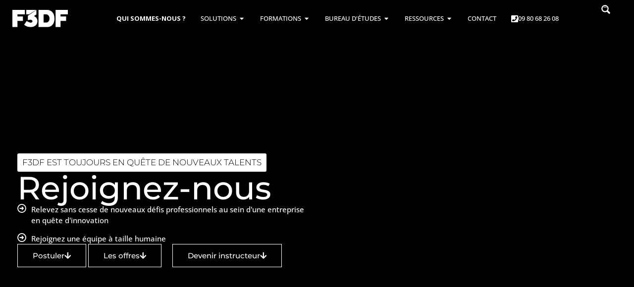

--- FILE ---
content_type: text/html; charset=UTF-8
request_url: https://www.f3df.com/nous-rejoindre/
body_size: 77500
content:
<!DOCTYPE html>
<html lang="fr-FR">
<head>
	<meta charset="UTF-8">
<script>
var gform;gform||(document.addEventListener("gform_main_scripts_loaded",function(){gform.scriptsLoaded=!0}),document.addEventListener("gform/theme/scripts_loaded",function(){gform.themeScriptsLoaded=!0}),window.addEventListener("DOMContentLoaded",function(){gform.domLoaded=!0}),gform={domLoaded:!1,scriptsLoaded:!1,themeScriptsLoaded:!1,isFormEditor:()=>"function"==typeof InitializeEditor,callIfLoaded:function(o){return!(!gform.domLoaded||!gform.scriptsLoaded||!gform.themeScriptsLoaded&&!gform.isFormEditor()||(gform.isFormEditor()&&console.warn("The use of gform.initializeOnLoaded() is deprecated in the form editor context and will be removed in Gravity Forms 3.1."),o(),0))},initializeOnLoaded:function(o){gform.callIfLoaded(o)||(document.addEventListener("gform_main_scripts_loaded",()=>{gform.scriptsLoaded=!0,gform.callIfLoaded(o)}),document.addEventListener("gform/theme/scripts_loaded",()=>{gform.themeScriptsLoaded=!0,gform.callIfLoaded(o)}),window.addEventListener("DOMContentLoaded",()=>{gform.domLoaded=!0,gform.callIfLoaded(o)}))},hooks:{action:{},filter:{}},addAction:function(o,r,e,t){gform.addHook("action",o,r,e,t)},addFilter:function(o,r,e,t){gform.addHook("filter",o,r,e,t)},doAction:function(o){gform.doHook("action",o,arguments)},applyFilters:function(o){return gform.doHook("filter",o,arguments)},removeAction:function(o,r){gform.removeHook("action",o,r)},removeFilter:function(o,r,e){gform.removeHook("filter",o,r,e)},addHook:function(o,r,e,t,n){null==gform.hooks[o][r]&&(gform.hooks[o][r]=[]);var d=gform.hooks[o][r];null==n&&(n=r+"_"+d.length),gform.hooks[o][r].push({tag:n,callable:e,priority:t=null==t?10:t})},doHook:function(r,o,e){var t;if(e=Array.prototype.slice.call(e,1),null!=gform.hooks[r][o]&&((o=gform.hooks[r][o]).sort(function(o,r){return o.priority-r.priority}),o.forEach(function(o){"function"!=typeof(t=o.callable)&&(t=window[t]),"action"==r?t.apply(null,e):e[0]=t.apply(null,e)})),"filter"==r)return e[0]},removeHook:function(o,r,t,n){var e;null!=gform.hooks[o][r]&&(e=(e=gform.hooks[o][r]).filter(function(o,r,e){return!!(null!=n&&n!=o.tag||null!=t&&t!=o.priority)}),gform.hooks[o][r]=e)}});
</script>

			<!-- Search & Filter: Head Assets Start -->
		<meta name="search-filter-head-assets-start">
		<meta name='robots' content='index, follow, max-image-preview:large, max-snippet:-1, max-video-preview:-1' />
	<style>img:is([sizes="auto" i], [sizes^="auto," i]) { contain-intrinsic-size: 3000px 1500px }</style>
	
<!-- Google Tag Manager for WordPress by gtm4wp.com -->
<script data-cfasync="false" data-pagespeed-no-defer>
	var gtm4wp_datalayer_name = "dataLayer";
	var dataLayer = dataLayer || [];
</script>
<!-- End Google Tag Manager for WordPress by gtm4wp.com --><meta name="viewport" content="width=device-width, initial-scale=1">
	<!-- This site is optimized with the Yoast SEO Premium plugin v26.7 (Yoast SEO v26.7) - https://yoast.com/wordpress/plugins/seo/ -->
	<title>Nous rejoindre - Nos emplois dans la 3D</title><link rel="preload" data-rocket-preload as="image" href="https://www.f3df.com/wp-content/uploads/2026/01/F3DF_recrutement_background.webp" fetchpriority="high">
	<meta name="description" content="F3DF est toujours en quête de nouveaux talents Rejoignez-nous Relevez sans cesse de nouveaux défis professionnels au sein d&#039;une entreprise en quête" />
	<link rel="canonical" href="https://www.f3df.com/nous-rejoindre/" />
	<meta property="og:locale" content="fr_FR" />
	<meta property="og:type" content="article" />
	<meta property="og:title" content="Nous rejoindre" />
	<meta property="og:description" content="F3DF est toujours en quête de nouveaux talents Rejoignez-nous Relevez sans cesse de nouveaux défis professionnels au sein d&#039;une entreprise en quête" />
	<meta property="og:url" content="https://www.f3df.com/nous-rejoindre/" />
	<meta property="og:site_name" content="F3DF" />
	<meta property="article:publisher" content="https://www.facebook.com/f3dfr/" />
	<meta property="article:modified_time" content="2026-01-13T16:21:46+00:00" />
	<meta property="og:image" content="https://www.f3df.com/wp-content/uploads/2017/10/f3df-formateur-3D.png" />
	<meta property="og:image:width" content="1080" />
	<meta property="og:image:height" content="720" />
	<meta property="og:image:type" content="image/png" />
	<meta name="twitter:card" content="summary_large_image" />
	<meta name="twitter:site" content="@F3DFr" />
	<meta name="twitter:label1" content="Durée de lecture estimée" />
	<meta name="twitter:data1" content="21 minutes" />
	<script type="application/ld+json" class="yoast-schema-graph">{"@context":"https://schema.org","@graph":[{"@type":"WebPage","@id":"https://www.f3df.com/nous-rejoindre/","url":"https://www.f3df.com/nous-rejoindre/","name":"Nous rejoindre - Nos emplois dans la 3D","isPartOf":{"@id":"https://www.f3df.com/#website"},"primaryImageOfPage":{"@id":"https://www.f3df.com/nous-rejoindre/#primaryimage"},"image":{"@id":"https://www.f3df.com/nous-rejoindre/#primaryimage"},"thumbnailUrl":"https://www.f3df.com/wp-content/uploads/2017/10/f3df-formateur-3D.png","datePublished":"2022-04-04T10:27:33+00:00","dateModified":"2026-01-13T16:21:46+00:00","description":"F3DF est toujours en quête de nouveaux talents Rejoignez-nous Relevez sans cesse de nouveaux défis professionnels au sein d'une entreprise en quête","breadcrumb":{"@id":"https://www.f3df.com/nous-rejoindre/#breadcrumb"},"inLanguage":"fr-FR","potentialAction":[{"@type":"ReadAction","target":["https://www.f3df.com/nous-rejoindre/"]}]},{"@type":"ImageObject","inLanguage":"fr-FR","@id":"https://www.f3df.com/nous-rejoindre/#primaryimage","url":"https://www.f3df.com/wp-content/uploads/2017/10/f3df-formateur-3D.png","contentUrl":"https://www.f3df.com/wp-content/uploads/2017/10/f3df-formateur-3D.png","width":1080,"height":720,"caption":"devenir formateur 3D F3DF"},{"@type":"BreadcrumbList","@id":"https://www.f3df.com/nous-rejoindre/#breadcrumb","itemListElement":[{"@type":"ListItem","position":1,"name":"Accueil","item":"https://www.f3df.com/"},{"@type":"ListItem","position":2,"name":"Nous rejoindre"}]},{"@type":"WebSite","@id":"https://www.f3df.com/#website","url":"https://www.f3df.com/","name":"F3DF","description":"L&#039;innovation 3D au service de votre performance","publisher":{"@id":"https://www.f3df.com/#organization"},"potentialAction":[{"@type":"SearchAction","target":{"@type":"EntryPoint","urlTemplate":"https://www.f3df.com/?s={search_term_string}"},"query-input":{"@type":"PropertyValueSpecification","valueRequired":true,"valueName":"search_term_string"}}],"inLanguage":"fr-FR"},{"@type":"Organization","@id":"https://www.f3df.com/#organization","name":"F3DF","url":"https://www.f3df.com/","logo":{"@type":"ImageObject","inLanguage":"fr-FR","@id":"https://www.f3df.com/#/schema/logo/image/","url":"https://www.f3df.com/wp-content/uploads/2021/10/cropped-logo-f3df-scaled-1.jpg","contentUrl":"https://www.f3df.com/wp-content/uploads/2021/10/cropped-logo-f3df-scaled-1.jpg","width":1800,"height":572,"caption":"F3DF"},"image":{"@id":"https://www.f3df.com/#/schema/logo/image/"},"sameAs":["https://www.facebook.com/f3dfr/","https://x.com/F3DFr","https://www.linkedin.com/company/2677458","https://www.youtube.com/channel/UCbDJ4J7WZlAiSaxYCgpbMFQ","https://www.instagram.com/f3dfr"]}]}</script>
	<!-- / Yoast SEO Premium plugin. -->


<link rel='dns-prefetch' href='//www.google.com' />
<link rel='dns-prefetch' href='//www.googletagmanager.com' />

<link href='https://fonts.googleapis.com' crossorigin rel='preconnect' />
<link rel="alternate" type="application/rss+xml" title="F3DF &raquo; Flux" href="https://www.f3df.com/feed/" />
<link rel="alternate" type="application/rss+xml" title="F3DF &raquo; Flux des commentaires" href="https://www.f3df.com/comments/feed/" />
<link data-service="google-fonts" data-category="marketing" rel='stylesheet' id='generate-fonts-css' data-href='//fonts.googleapis.com/css?family=Open+Sans:300,300italic,regular,italic,600,600italic,700,700italic,800,800italic|Poppins:300,regular,500,600,700' media='all' />
<style id='wp-emoji-styles-inline-css'>

	img.wp-smiley, img.emoji {
		display: inline !important;
		border: none !important;
		box-shadow: none !important;
		height: 1em !important;
		width: 1em !important;
		margin: 0 0.07em !important;
		vertical-align: -0.1em !important;
		background: none !important;
		padding: 0 !important;
	}
</style>
<style id='classic-theme-styles-inline-css'>
/*! This file is auto-generated */
.wp-block-button__link{color:#fff;background-color:#32373c;border-radius:9999px;box-shadow:none;text-decoration:none;padding:calc(.667em + 2px) calc(1.333em + 2px);font-size:1.125em}.wp-block-file__button{background:#32373c;color:#fff;text-decoration:none}
</style>
<style id='safe-svg-svg-icon-style-inline-css'>
.safe-svg-cover{text-align:center}.safe-svg-cover .safe-svg-inside{display:inline-block;max-width:100%}.safe-svg-cover svg{fill:currentColor;height:100%;max-height:100%;max-width:100%;width:100%}

</style>
<style id='filebird-block-filebird-gallery-style-inline-css'>
ul.filebird-block-filebird-gallery{margin:auto!important;padding:0!important;width:100%}ul.filebird-block-filebird-gallery.layout-grid{display:grid;grid-gap:20px;align-items:stretch;grid-template-columns:repeat(var(--columns),1fr);justify-items:stretch}ul.filebird-block-filebird-gallery.layout-grid li img{border:1px solid #ccc;box-shadow:2px 2px 6px 0 rgba(0,0,0,.3);height:100%;max-width:100%;-o-object-fit:cover;object-fit:cover;width:100%}ul.filebird-block-filebird-gallery.layout-masonry{-moz-column-count:var(--columns);-moz-column-gap:var(--space);column-gap:var(--space);-moz-column-width:var(--min-width);columns:var(--min-width) var(--columns);display:block;overflow:auto}ul.filebird-block-filebird-gallery.layout-masonry li{margin-bottom:var(--space)}ul.filebird-block-filebird-gallery li{list-style:none}ul.filebird-block-filebird-gallery li figure{height:100%;margin:0;padding:0;position:relative;width:100%}ul.filebird-block-filebird-gallery li figure figcaption{background:linear-gradient(0deg,rgba(0,0,0,.7),rgba(0,0,0,.3) 70%,transparent);bottom:0;box-sizing:border-box;color:#fff;font-size:.8em;margin:0;max-height:100%;overflow:auto;padding:3em .77em .7em;position:absolute;text-align:center;width:100%;z-index:2}ul.filebird-block-filebird-gallery li figure figcaption a{color:inherit}

</style>
<style id='global-styles-inline-css'>
:root{--wp--preset--aspect-ratio--square: 1;--wp--preset--aspect-ratio--4-3: 4/3;--wp--preset--aspect-ratio--3-4: 3/4;--wp--preset--aspect-ratio--3-2: 3/2;--wp--preset--aspect-ratio--2-3: 2/3;--wp--preset--aspect-ratio--16-9: 16/9;--wp--preset--aspect-ratio--9-16: 9/16;--wp--preset--color--black: #000000;--wp--preset--color--cyan-bluish-gray: #abb8c3;--wp--preset--color--white: #ffffff;--wp--preset--color--pale-pink: #f78da7;--wp--preset--color--vivid-red: #cf2e2e;--wp--preset--color--luminous-vivid-orange: #ff6900;--wp--preset--color--luminous-vivid-amber: #fcb900;--wp--preset--color--light-green-cyan: #7bdcb5;--wp--preset--color--vivid-green-cyan: #00d084;--wp--preset--color--pale-cyan-blue: #8ed1fc;--wp--preset--color--vivid-cyan-blue: #0693e3;--wp--preset--color--vivid-purple: #9b51e0;--wp--preset--color--contrast: var(--contrast);--wp--preset--color--contrast-2: var(--contrast-2);--wp--preset--color--contrast-3: var(--contrast-3);--wp--preset--color--base: var(--base);--wp--preset--color--base-2: var(--base-2);--wp--preset--color--base-3: var(--base-3);--wp--preset--color--accent: var(--accent);--wp--preset--gradient--vivid-cyan-blue-to-vivid-purple: linear-gradient(135deg,rgba(6,147,227,1) 0%,rgb(155,81,224) 100%);--wp--preset--gradient--light-green-cyan-to-vivid-green-cyan: linear-gradient(135deg,rgb(122,220,180) 0%,rgb(0,208,130) 100%);--wp--preset--gradient--luminous-vivid-amber-to-luminous-vivid-orange: linear-gradient(135deg,rgba(252,185,0,1) 0%,rgba(255,105,0,1) 100%);--wp--preset--gradient--luminous-vivid-orange-to-vivid-red: linear-gradient(135deg,rgba(255,105,0,1) 0%,rgb(207,46,46) 100%);--wp--preset--gradient--very-light-gray-to-cyan-bluish-gray: linear-gradient(135deg,rgb(238,238,238) 0%,rgb(169,184,195) 100%);--wp--preset--gradient--cool-to-warm-spectrum: linear-gradient(135deg,rgb(74,234,220) 0%,rgb(151,120,209) 20%,rgb(207,42,186) 40%,rgb(238,44,130) 60%,rgb(251,105,98) 80%,rgb(254,248,76) 100%);--wp--preset--gradient--blush-light-purple: linear-gradient(135deg,rgb(255,206,236) 0%,rgb(152,150,240) 100%);--wp--preset--gradient--blush-bordeaux: linear-gradient(135deg,rgb(254,205,165) 0%,rgb(254,45,45) 50%,rgb(107,0,62) 100%);--wp--preset--gradient--luminous-dusk: linear-gradient(135deg,rgb(255,203,112) 0%,rgb(199,81,192) 50%,rgb(65,88,208) 100%);--wp--preset--gradient--pale-ocean: linear-gradient(135deg,rgb(255,245,203) 0%,rgb(182,227,212) 50%,rgb(51,167,181) 100%);--wp--preset--gradient--electric-grass: linear-gradient(135deg,rgb(202,248,128) 0%,rgb(113,206,126) 100%);--wp--preset--gradient--midnight: linear-gradient(135deg,rgb(2,3,129) 0%,rgb(40,116,252) 100%);--wp--preset--font-size--small: 13px;--wp--preset--font-size--medium: 20px;--wp--preset--font-size--large: 36px;--wp--preset--font-size--x-large: 42px;--wp--preset--spacing--20: 0.44rem;--wp--preset--spacing--30: 0.67rem;--wp--preset--spacing--40: 1rem;--wp--preset--spacing--50: 1.5rem;--wp--preset--spacing--60: 2.25rem;--wp--preset--spacing--70: 3.38rem;--wp--preset--spacing--80: 5.06rem;--wp--preset--shadow--natural: 6px 6px 9px rgba(0, 0, 0, 0.2);--wp--preset--shadow--deep: 12px 12px 50px rgba(0, 0, 0, 0.4);--wp--preset--shadow--sharp: 6px 6px 0px rgba(0, 0, 0, 0.2);--wp--preset--shadow--outlined: 6px 6px 0px -3px rgba(255, 255, 255, 1), 6px 6px rgba(0, 0, 0, 1);--wp--preset--shadow--crisp: 6px 6px 0px rgba(0, 0, 0, 1);}:where(.is-layout-flex){gap: 0.5em;}:where(.is-layout-grid){gap: 0.5em;}body .is-layout-flex{display: flex;}.is-layout-flex{flex-wrap: wrap;align-items: center;}.is-layout-flex > :is(*, div){margin: 0;}body .is-layout-grid{display: grid;}.is-layout-grid > :is(*, div){margin: 0;}:where(.wp-block-columns.is-layout-flex){gap: 2em;}:where(.wp-block-columns.is-layout-grid){gap: 2em;}:where(.wp-block-post-template.is-layout-flex){gap: 1.25em;}:where(.wp-block-post-template.is-layout-grid){gap: 1.25em;}.has-black-color{color: var(--wp--preset--color--black) !important;}.has-cyan-bluish-gray-color{color: var(--wp--preset--color--cyan-bluish-gray) !important;}.has-white-color{color: var(--wp--preset--color--white) !important;}.has-pale-pink-color{color: var(--wp--preset--color--pale-pink) !important;}.has-vivid-red-color{color: var(--wp--preset--color--vivid-red) !important;}.has-luminous-vivid-orange-color{color: var(--wp--preset--color--luminous-vivid-orange) !important;}.has-luminous-vivid-amber-color{color: var(--wp--preset--color--luminous-vivid-amber) !important;}.has-light-green-cyan-color{color: var(--wp--preset--color--light-green-cyan) !important;}.has-vivid-green-cyan-color{color: var(--wp--preset--color--vivid-green-cyan) !important;}.has-pale-cyan-blue-color{color: var(--wp--preset--color--pale-cyan-blue) !important;}.has-vivid-cyan-blue-color{color: var(--wp--preset--color--vivid-cyan-blue) !important;}.has-vivid-purple-color{color: var(--wp--preset--color--vivid-purple) !important;}.has-black-background-color{background-color: var(--wp--preset--color--black) !important;}.has-cyan-bluish-gray-background-color{background-color: var(--wp--preset--color--cyan-bluish-gray) !important;}.has-white-background-color{background-color: var(--wp--preset--color--white) !important;}.has-pale-pink-background-color{background-color: var(--wp--preset--color--pale-pink) !important;}.has-vivid-red-background-color{background-color: var(--wp--preset--color--vivid-red) !important;}.has-luminous-vivid-orange-background-color{background-color: var(--wp--preset--color--luminous-vivid-orange) !important;}.has-luminous-vivid-amber-background-color{background-color: var(--wp--preset--color--luminous-vivid-amber) !important;}.has-light-green-cyan-background-color{background-color: var(--wp--preset--color--light-green-cyan) !important;}.has-vivid-green-cyan-background-color{background-color: var(--wp--preset--color--vivid-green-cyan) !important;}.has-pale-cyan-blue-background-color{background-color: var(--wp--preset--color--pale-cyan-blue) !important;}.has-vivid-cyan-blue-background-color{background-color: var(--wp--preset--color--vivid-cyan-blue) !important;}.has-vivid-purple-background-color{background-color: var(--wp--preset--color--vivid-purple) !important;}.has-black-border-color{border-color: var(--wp--preset--color--black) !important;}.has-cyan-bluish-gray-border-color{border-color: var(--wp--preset--color--cyan-bluish-gray) !important;}.has-white-border-color{border-color: var(--wp--preset--color--white) !important;}.has-pale-pink-border-color{border-color: var(--wp--preset--color--pale-pink) !important;}.has-vivid-red-border-color{border-color: var(--wp--preset--color--vivid-red) !important;}.has-luminous-vivid-orange-border-color{border-color: var(--wp--preset--color--luminous-vivid-orange) !important;}.has-luminous-vivid-amber-border-color{border-color: var(--wp--preset--color--luminous-vivid-amber) !important;}.has-light-green-cyan-border-color{border-color: var(--wp--preset--color--light-green-cyan) !important;}.has-vivid-green-cyan-border-color{border-color: var(--wp--preset--color--vivid-green-cyan) !important;}.has-pale-cyan-blue-border-color{border-color: var(--wp--preset--color--pale-cyan-blue) !important;}.has-vivid-cyan-blue-border-color{border-color: var(--wp--preset--color--vivid-cyan-blue) !important;}.has-vivid-purple-border-color{border-color: var(--wp--preset--color--vivid-purple) !important;}.has-vivid-cyan-blue-to-vivid-purple-gradient-background{background: var(--wp--preset--gradient--vivid-cyan-blue-to-vivid-purple) !important;}.has-light-green-cyan-to-vivid-green-cyan-gradient-background{background: var(--wp--preset--gradient--light-green-cyan-to-vivid-green-cyan) !important;}.has-luminous-vivid-amber-to-luminous-vivid-orange-gradient-background{background: var(--wp--preset--gradient--luminous-vivid-amber-to-luminous-vivid-orange) !important;}.has-luminous-vivid-orange-to-vivid-red-gradient-background{background: var(--wp--preset--gradient--luminous-vivid-orange-to-vivid-red) !important;}.has-very-light-gray-to-cyan-bluish-gray-gradient-background{background: var(--wp--preset--gradient--very-light-gray-to-cyan-bluish-gray) !important;}.has-cool-to-warm-spectrum-gradient-background{background: var(--wp--preset--gradient--cool-to-warm-spectrum) !important;}.has-blush-light-purple-gradient-background{background: var(--wp--preset--gradient--blush-light-purple) !important;}.has-blush-bordeaux-gradient-background{background: var(--wp--preset--gradient--blush-bordeaux) !important;}.has-luminous-dusk-gradient-background{background: var(--wp--preset--gradient--luminous-dusk) !important;}.has-pale-ocean-gradient-background{background: var(--wp--preset--gradient--pale-ocean) !important;}.has-electric-grass-gradient-background{background: var(--wp--preset--gradient--electric-grass) !important;}.has-midnight-gradient-background{background: var(--wp--preset--gradient--midnight) !important;}.has-small-font-size{font-size: var(--wp--preset--font-size--small) !important;}.has-medium-font-size{font-size: var(--wp--preset--font-size--medium) !important;}.has-large-font-size{font-size: var(--wp--preset--font-size--large) !important;}.has-x-large-font-size{font-size: var(--wp--preset--font-size--x-large) !important;}
:where(.wp-block-post-template.is-layout-flex){gap: 1.25em;}:where(.wp-block-post-template.is-layout-grid){gap: 1.25em;}
:where(.wp-block-columns.is-layout-flex){gap: 2em;}:where(.wp-block-columns.is-layout-grid){gap: 2em;}
:root :where(.wp-block-pullquote){font-size: 1.5em;line-height: 1.6;}
</style>
<link rel='stylesheet' id='cmplz-general-css' href='https://www.f3df.com/wp-content/plugins/complianz-gdpr-premium/assets/css/cookieblocker.min.css?ver=1762962777' media='all' />
<link rel='stylesheet' id='parent-css' href='https://www.f3df.com/wp-content/themes/generatepress/style.css?ver=6.8.3' media='all' />
<link rel='stylesheet' id='generate-widget-areas-css' href='https://www.f3df.com/wp-content/themes/generatepress/assets/css/components/widget-areas.min.css?ver=3.6.1' media='all' />
<link rel='stylesheet' id='generate-style-css' href='https://www.f3df.com/wp-content/themes/generatepress/assets/css/main.min.css?ver=3.6.1' media='all' />
<style id='generate-style-inline-css'>
body{background-color:#ffffff;color:var(--contrast);}a{color:var(--contrast);}a:hover, a:focus, a:active{color:var(--accent);}.grid-container{max-width:1300px;}.wp-block-group__inner-container{max-width:1300px;margin-left:auto;margin-right:auto;}.site-header .header-image{width:112px;}.dropdown-click .main-navigation ul ul{display:none;visibility:hidden;}.dropdown-click .main-navigation ul ul ul.toggled-on{left:0;top:auto;position:relative;box-shadow:none;border-bottom:1px solid rgba(0,0,0,0.05);}.dropdown-click .main-navigation ul ul li:last-child > ul.toggled-on{border-bottom:0;}.dropdown-click .main-navigation ul.toggled-on, .dropdown-click .main-navigation ul li.sfHover > ul.toggled-on{display:block;left:auto;right:auto;opacity:1;visibility:visible;pointer-events:auto;height:auto;overflow:visible;float:none;}.dropdown-click .main-navigation.sub-menu-left .sub-menu.toggled-on, .dropdown-click .main-navigation.sub-menu-left ul li.sfHover > ul.toggled-on{right:0;}.dropdown-click nav ul ul ul{background-color:transparent;}.dropdown-click .widget-area .main-navigation ul ul{top:auto;position:absolute;float:none;width:100%;left:-99999px;}.dropdown-click .widget-area .main-navigation ul ul.toggled-on{position:relative;left:0;right:0;}.dropdown-click .widget-area.sidebar .main-navigation ul li.sfHover ul, .dropdown-click .widget-area.sidebar .main-navigation ul li:hover ul{right:0;left:0;}.dropdown-click .sfHover > a > .dropdown-menu-toggle > .gp-icon svg{transform:rotate(180deg);}:root{--contrast:#000000;--contrast-2:#575760;--contrast-3:#b2b2be;--base:#f0f0f0;--base-2:#f7f8f9;--base-3:#ffffff;--accent:#0C71C3;}:root .has-contrast-color{color:var(--contrast);}:root .has-contrast-background-color{background-color:var(--contrast);}:root .has-contrast-2-color{color:var(--contrast-2);}:root .has-contrast-2-background-color{background-color:var(--contrast-2);}:root .has-contrast-3-color{color:var(--contrast-3);}:root .has-contrast-3-background-color{background-color:var(--contrast-3);}:root .has-base-color{color:var(--base);}:root .has-base-background-color{background-color:var(--base);}:root .has-base-2-color{color:var(--base-2);}:root .has-base-2-background-color{background-color:var(--base-2);}:root .has-base-3-color{color:var(--base-3);}:root .has-base-3-background-color{background-color:var(--base-3);}:root .has-accent-color{color:var(--accent);}:root .has-accent-background-color{background-color:var(--accent);}body, button, input, select, textarea{font-family:"Open Sans", sans-serif;}body{line-height:1.5;}p{margin-bottom:1em;}.entry-content > [class*="wp-block-"]:not(:last-child):not(.wp-block-heading){margin-bottom:1em;}.main-title{font-family:"Open Sans", sans-serif;font-weight:600;}.main-navigation a, .menu-toggle{font-family:"Open Sans", sans-serif;font-weight:600;font-size:14px;}.main-navigation .menu-bar-items{font-size:14px;}.main-navigation .main-nav ul ul li a{font-size:13px;}.widget-title{font-size:18px;margin-bottom:20px;}.sidebar .widget, .footer-widgets .widget{font-size:14px;}h1{font-family:"Poppins", sans-serif;font-weight:700;font-size:38px;line-height:1.1em;margin-bottom:15px;}h2{font-family:"Poppins", sans-serif;font-size:30px;line-height:1.1em;margin-bottom:15px;}h3{font-family:"Poppins", sans-serif;font-size:26px;}h4{font-size:20px;}h5{font-size:18px;}.site-info{font-family:"Open Sans", sans-serif;font-size:13px;}@media (max-width:768px){h1{font-size:31px;}h2{font-size:27px;}h3{font-size:24px;}h4{font-size:22px;}h5{font-size:19px;}}.top-bar{background-color:#636363;color:#ffffff;}.top-bar a{color:#ffffff;}.top-bar a:hover{color:#303030;}.site-header{background-color:#ffffff;}.main-title a,.main-title a:hover{color:#222222;}.site-description{color:#757575;}.mobile-menu-control-wrapper .menu-toggle,.mobile-menu-control-wrapper .menu-toggle:hover,.mobile-menu-control-wrapper .menu-toggle:focus,.has-inline-mobile-toggle #site-navigation.toggled{background-color:rgba(0, 0, 0, 0.02);}.main-navigation,.main-navigation ul ul{background-color:#ffffff;}.main-navigation .main-nav ul li a, .main-navigation .menu-toggle, .main-navigation .menu-bar-items{color:var(--contrast);}.main-navigation .main-nav ul li:not([class*="current-menu-"]):hover > a, .main-navigation .main-nav ul li:not([class*="current-menu-"]):focus > a, .main-navigation .main-nav ul li.sfHover:not([class*="current-menu-"]) > a, .main-navigation .menu-bar-item:hover > a, .main-navigation .menu-bar-item.sfHover > a{color:var(--accent);background-color:#ffffff;}button.menu-toggle:hover,button.menu-toggle:focus{color:var(--contrast);}.main-navigation .main-nav ul li[class*="current-menu-"] > a{color:var(--accent);background-color:#ffffff;}.navigation-search input[type="search"],.navigation-search input[type="search"]:active, .navigation-search input[type="search"]:focus, .main-navigation .main-nav ul li.search-item.active > a, .main-navigation .menu-bar-items .search-item.active > a{color:var(--accent);background-color:#ffffff;}.main-navigation ul ul{background-color:#eaeaea;}.main-navigation .main-nav ul ul li a{color:#515151;}.main-navigation .main-nav ul ul li:not([class*="current-menu-"]):hover > a,.main-navigation .main-nav ul ul li:not([class*="current-menu-"]):focus > a, .main-navigation .main-nav ul ul li.sfHover:not([class*="current-menu-"]) > a{color:#ffffff;background-color:var(--accent);}.main-navigation .main-nav ul ul li[class*="current-menu-"] > a{color:#ffffff;background-color:var(--accent);}.separate-containers .inside-article, .separate-containers .comments-area, .separate-containers .page-header, .one-container .container, .separate-containers .paging-navigation, .inside-page-header{background-color:#ffffff;}.entry-title a{color:#222222;}.entry-title a:hover{color:#55555e;}.entry-meta{color:#595959;}h1{color:#18191b;}h2{color:#18191b;}h3{color:#18191b;}.sidebar .widget{background-color:#ffffff;}.footer-widgets{color:var(--base-3);background-color:var(--contrast);}.footer-widgets a{color:var(--base-3);}.footer-widgets a:hover{color:#3496e6;}.footer-widgets .widget-title{color:var(--contrast);}.site-info{color:#ffffff;background-color:#151515;}.site-info a{color:#ffffff;}.site-info a:hover{color:#3496e6;}.footer-bar .widget_nav_menu .current-menu-item a{color:#3496e6;}input[type="text"],input[type="email"],input[type="url"],input[type="password"],input[type="search"],input[type="tel"],input[type="number"],textarea,select{color:#666666;background-color:#fafafa;border-color:#cccccc;}input[type="text"]:focus,input[type="email"]:focus,input[type="url"]:focus,input[type="password"]:focus,input[type="search"]:focus,input[type="tel"]:focus,input[type="number"]:focus,textarea:focus,select:focus{color:#666666;background-color:#ffffff;border-color:#bfbfbf;}button,html input[type="button"],input[type="reset"],input[type="submit"],a.button,a.wp-block-button__link:not(.has-background){color:#ffffff;background-color:var(--accent);}button:hover,html input[type="button"]:hover,input[type="reset"]:hover,input[type="submit"]:hover,a.button:hover,button:focus,html input[type="button"]:focus,input[type="reset"]:focus,input[type="submit"]:focus,a.button:focus,a.wp-block-button__link:not(.has-background):active,a.wp-block-button__link:not(.has-background):focus,a.wp-block-button__link:not(.has-background):hover{color:#ffffff;background-color:#1489e8;}a.generate-back-to-top{background-color:rgba( 0,0,0,0.4 );color:#ffffff;}a.generate-back-to-top:hover,a.generate-back-to-top:focus{background-color:var(--accent);color:#ffffff;}:root{--gp-search-modal-bg-color:var(--base-3);--gp-search-modal-text-color:var(--contrast);--gp-search-modal-overlay-bg-color:rgba(0,0,0,0.2);}@media (max-width:768px){.main-navigation .menu-bar-item:hover > a, .main-navigation .menu-bar-item.sfHover > a{background:none;color:var(--contrast);}}.nav-below-header .main-navigation .inside-navigation.grid-container, .nav-above-header .main-navigation .inside-navigation.grid-container{padding:0px 20px 0px 20px;}.site-main .wp-block-group__inner-container{padding:40px;}.separate-containers .paging-navigation{padding-top:20px;padding-bottom:20px;}.entry-content .alignwide, body:not(.no-sidebar) .entry-content .alignfull{margin-left:-40px;width:calc(100% + 80px);max-width:calc(100% + 80px);}.rtl .menu-item-has-children .dropdown-menu-toggle{padding-left:20px;}.rtl .main-navigation .main-nav ul li.menu-item-has-children > a{padding-right:20px;}@media (max-width:768px){.separate-containers .inside-article, .separate-containers .comments-area, .separate-containers .page-header, .separate-containers .paging-navigation, .one-container .site-content, .inside-page-header{padding:30px;}.site-main .wp-block-group__inner-container{padding:30px;}.inside-top-bar{padding-right:30px;padding-left:30px;}.inside-header{padding-right:30px;padding-left:30px;}.widget-area .widget{padding-top:30px;padding-right:30px;padding-bottom:30px;padding-left:30px;}.footer-widgets-container{padding-top:30px;padding-right:30px;padding-bottom:30px;padding-left:30px;}.inside-site-info{padding-right:30px;padding-left:30px;}.entry-content .alignwide, body:not(.no-sidebar) .entry-content .alignfull{margin-left:-30px;width:calc(100% + 60px);max-width:calc(100% + 60px);}.one-container .site-main .paging-navigation{margin-bottom:20px;}}/* End cached CSS */.is-right-sidebar{width:30%;}.is-left-sidebar{width:30%;}.site-content .content-area{width:100%;}@media (max-width:768px){.main-navigation .menu-toggle,.sidebar-nav-mobile:not(#sticky-placeholder){display:block;}.main-navigation ul,.gen-sidebar-nav,.main-navigation:not(.slideout-navigation):not(.toggled) .main-nav > ul,.has-inline-mobile-toggle #site-navigation .inside-navigation > *:not(.navigation-search):not(.main-nav){display:none;}.nav-align-right .inside-navigation,.nav-align-center .inside-navigation{justify-content:space-between;}.has-inline-mobile-toggle .mobile-menu-control-wrapper{display:flex;flex-wrap:wrap;}.has-inline-mobile-toggle .inside-header{flex-direction:row;text-align:left;flex-wrap:wrap;}.has-inline-mobile-toggle .header-widget,.has-inline-mobile-toggle #site-navigation{flex-basis:100%;}.nav-float-left .has-inline-mobile-toggle #site-navigation{order:10;}}
.elementor-template-full-width .site-content{display:block;}
</style>
<link data-minify="1" rel='stylesheet' id='generate-child-css' href='https://www.f3df.com/wp-content/cache/min/1/wp-content/themes/F3DF_generatepress_child/style.css?ver=1769159939' media='all' />
<link rel='stylesheet' id='elementor-frontend-css' href='https://www.f3df.com/wp-content/plugins/elementor/assets/css/frontend.min.css?ver=3.34.1' media='all' />
<link rel='stylesheet' id='widget-spacer-css' href='https://www.f3df.com/wp-content/plugins/elementor/assets/css/widget-spacer.min.css?ver=3.34.1' media='all' />
<link rel='stylesheet' id='widget-image-css' href='https://www.f3df.com/wp-content/plugins/elementor/assets/css/widget-image.min.css?ver=3.34.1' media='all' />
<link rel='stylesheet' id='widget-heading-css' href='https://www.f3df.com/wp-content/plugins/elementor/assets/css/widget-heading.min.css?ver=3.34.1' media='all' />
<link rel='stylesheet' id='e-popup-css' href='https://www.f3df.com/wp-content/plugins/elementor-pro/assets/css/conditionals/popup.min.css?ver=3.34.2' media='all' />
<link rel='stylesheet' id='widget-divider-css' href='https://www.f3df.com/wp-content/plugins/elementor/assets/css/widget-divider.min.css?ver=3.34.1' media='all' />
<link rel='stylesheet' id='widget-icon-box-css' href='https://www.f3df.com/wp-content/plugins/elementor/assets/css/widget-icon-box.min.css?ver=3.34.1' media='all' />
<link rel='stylesheet' id='widget-icon-list-css' href='https://www.f3df.com/wp-content/plugins/elementor/assets/css/widget-icon-list.min.css?ver=3.34.1' media='all' />
<link rel='stylesheet' id='widget-video-css' href='https://www.f3df.com/wp-content/plugins/elementor/assets/css/widget-video.min.css?ver=3.34.1' media='all' />
<link rel='stylesheet' id='e-animation-grow-css' href='https://www.f3df.com/wp-content/plugins/elementor/assets/lib/animations/styles/e-animation-grow.min.css?ver=3.34.1' media='all' />
<link rel='stylesheet' id='e-animation-fadeIn-css' href='https://www.f3df.com/wp-content/plugins/elementor/assets/lib/animations/styles/fadeIn.min.css?ver=3.34.1' media='all' />
<link rel='stylesheet' id='widget-mega-menu-css' href='https://www.f3df.com/wp-content/plugins/elementor-pro/assets/css/widget-mega-menu.min.css?ver=3.34.2' media='all' />
<link rel='stylesheet' id='widget-nav-menu-css' href='https://www.f3df.com/wp-content/plugins/elementor-pro/assets/css/widget-nav-menu.min.css?ver=3.34.2' media='all' />
<link rel='stylesheet' id='e-sticky-css' href='https://www.f3df.com/wp-content/plugins/elementor-pro/assets/css/modules/sticky.min.css?ver=3.34.2' media='all' />
<link data-minify="1" rel='stylesheet' id='elementor-icons-css' href='https://www.f3df.com/wp-content/cache/min/1/wp-content/plugins/elementor/assets/lib/eicons/css/elementor-icons.min.css?ver=1769159939' media='all' />
<link rel='stylesheet' id='elementor-post-43790-css' href='https://www.f3df.com/wp-content/uploads/elementor/css/post-43790.css?ver=1769159230' media='all' />
<link data-minify="1" rel='stylesheet' id='font-awesome-5-all-css' href='https://www.f3df.com/wp-content/cache/min/1/wp-content/plugins/elementor/assets/lib/font-awesome/css/all.min.css?ver=1769159939' media='all' />
<link rel='stylesheet' id='font-awesome-4-shim-css' href='https://www.f3df.com/wp-content/plugins/elementor/assets/lib/font-awesome/css/v4-shims.min.css?ver=3.34.1' media='all' />
<link rel='stylesheet' id='widget-menu-anchor-css' href='https://www.f3df.com/wp-content/plugins/elementor/assets/css/widget-menu-anchor.min.css?ver=3.34.1' media='all' />
<link rel='stylesheet' id='e-motion-fx-css' href='https://www.f3df.com/wp-content/plugins/elementor-pro/assets/css/modules/motion-fx.min.css?ver=3.34.2' media='all' />
<link data-minify="1" rel='stylesheet' id='swiper-css' href='https://www.f3df.com/wp-content/cache/min/1/wp-content/plugins/elementor/assets/lib/swiper/v8/css/swiper.min.css?ver=1769159939' media='all' />
<link rel='stylesheet' id='e-swiper-css' href='https://www.f3df.com/wp-content/plugins/elementor/assets/css/conditionals/e-swiper.min.css?ver=3.34.1' media='all' />
<link rel='stylesheet' id='widget-image-box-css' href='https://www.f3df.com/wp-content/plugins/elementor/assets/css/widget-image-box.min.css?ver=3.34.1' media='all' />
<link rel='stylesheet' id='e-animation-fadeInUp-css' href='https://www.f3df.com/wp-content/plugins/elementor/assets/lib/animations/styles/fadeInUp.min.css?ver=3.34.1' media='all' />
<link rel='stylesheet' id='widget-slides-css' href='https://www.f3df.com/wp-content/plugins/elementor-pro/assets/css/widget-slides.min.css?ver=3.34.2' media='all' />
<link rel='stylesheet' id='elementor-post-245914-css' href='https://www.f3df.com/wp-content/uploads/elementor/css/post-245914.css?ver=1769160657' media='all' />
<link rel='stylesheet' id='elementor-post-275771-css' href='https://www.f3df.com/wp-content/uploads/elementor/css/post-275771.css?ver=1769159230' media='all' />
<link rel='stylesheet' id='elementor-post-271564-css' href='https://www.f3df.com/wp-content/uploads/elementor/css/post-271564.css?ver=1769159230' media='all' />
<link rel='stylesheet' id='elementor-post-265767-css' href='https://www.f3df.com/wp-content/uploads/elementor/css/post-265767.css?ver=1769159230' media='all' />
<link rel='stylesheet' id='elementor-post-278684-css' href='https://www.f3df.com/wp-content/uploads/elementor/css/post-278684.css?ver=1769159233' media='all' />
<link data-minify="1" rel='stylesheet' id='searchandfilter-css' href='https://www.f3df.com/wp-content/cache/min/1/wp-content/plugins/search-filter/includes/integrations/legacy/style.css?ver=1769159939' media='all' />
<link data-minify="1" rel='stylesheet' id='tablepress-default-css' href='https://www.f3df.com/wp-content/cache/min/1/wp-content/plugins/tablepress/css/build/default.css?ver=1769159939' media='all' />
<link data-minify="1" rel='stylesheet' id='search-filter-frontend-css' href='https://www.f3df.com/wp-content/cache/min/1/wp-content/plugins/search-filter-pro/assets-v1/frontend/app.css?ver=1769159939' media='all' />
<link data-minify="1" rel='stylesheet' id='search-filter-frontend-ugc-css' href='https://www.f3df.com/wp-content/cache/min/1/wp-content/uploads/search-filter/style.css?ver=1769159939' media='all' />
<link data-minify="1" rel='stylesheet' id='search-filter-frontend-component-combobox-css' href='https://www.f3df.com/wp-content/cache/min/1/wp-content/plugins/search-filter/assets-v1/frontend/components/combobox.css?ver=1769159939' media='all' />
<link data-minify="1" rel='stylesheet' id='search-filter-frontend-component-date-picker-css' href='https://www.f3df.com/wp-content/cache/min/1/wp-content/plugins/search-filter/assets-v1/frontend/components/date-picker.css?ver=1769159939' media='all' />
<link data-minify="1" rel='stylesheet' id='search-filter-frontend-component-range-css' href='https://www.f3df.com/wp-content/cache/min/1/wp-content/plugins/search-filter-pro/assets-v1/frontend/components/range.css?ver=1769159939' media='all' />
<link data-minify="1" rel='stylesheet' id='elementor-gf-local-montserrat-css' href='https://www.f3df.com/wp-content/cache/min/1/wp-content/uploads/elementor/google-fonts/css/montserrat.css?ver=1769159939' media='all' />
<link data-minify="1" rel='stylesheet' id='elementor-gf-local-opensans-css' href='https://www.f3df.com/wp-content/cache/min/1/wp-content/uploads/elementor/google-fonts/css/opensans.css?ver=1769159939' media='all' />
<link rel='stylesheet' id='elementor-icons-shared-0-css' href='https://www.f3df.com/wp-content/plugins/elementor/assets/lib/font-awesome/css/fontawesome.min.css?ver=5.15.3' media='all' />
<link data-minify="1" rel='stylesheet' id='elementor-icons-fa-regular-css' href='https://www.f3df.com/wp-content/cache/min/1/wp-content/plugins/elementor/assets/lib/font-awesome/css/regular.min.css?ver=1769159939' media='all' />
<link data-minify="1" rel='stylesheet' id='elementor-icons-fa-solid-css' href='https://www.f3df.com/wp-content/cache/min/1/wp-content/plugins/elementor/assets/lib/font-awesome/css/solid.min.css?ver=1769159939' media='all' />
<link data-minify="1" rel='stylesheet' id='elementor-icons-autodeskiconlibrary-css' href='https://www.f3df.com/wp-content/cache/min/1/wp-content/uploads/elementor/custom-icons/autodeskiconlibrary/css/autodeskiconlibrary.css?ver=1769159939' media='all' />
<link data-minify="1" rel='stylesheet' id='elementor-icons-fa-brands-css' href='https://www.f3df.com/wp-content/cache/min/1/wp-content/plugins/elementor/assets/lib/font-awesome/css/brands.min.css?ver=1769159939' media='all' />
<script src="https://www.f3df.com/wp-includes/js/jquery/jquery.min.js?ver=3.7.1" id="jquery-core-js"></script>
<script src="https://www.f3df.com/wp-includes/js/jquery/jquery-migrate.min.js?ver=3.4.1" id="jquery-migrate-js"></script>
<script src="https://www.f3df.com/wp-content/plugins/elementor/assets/lib/font-awesome/js/v4-shims.min.js?ver=3.34.1" id="font-awesome-4-shim-js"></script>
<script src="https://www.f3df.com/wp-content/plugins/search-filter-pro/assets-v1/frontend/app.js?ver=4b2440234f262c83225c" id="search-filter-frontend-js"></script>
<script src="https://www.f3df.com/wp-content/plugins/search-filter/assets-v1/frontend/components/combobox.js?ver=5565ce9ed6582a2a6c48" id="search-filter-frontend-component-combobox-js"></script>
<script src="https://www.f3df.com/wp-content/plugins/search-filter/assets-v1/frontend/components/checkbox.js?ver=5b6be6876c814e9a3cea" id="search-filter-frontend-component-checkbox-js"></script>
<script src="https://www.f3df.com/wp-content/plugins/search-filter/assets-v1/frontend/components/date-picker.js?ver=4e11347078425c9be994" id="search-filter-frontend-component-date-picker-js"></script>
<script src="https://www.f3df.com/wp-content/plugins/search-filter-pro/assets-v1/frontend/components/range.js?ver=282f6fb8534627152134" id="search-filter-frontend-component-range-js"></script>

<!-- Extrait de code de la balise Google (gtag.js) ajouté par Site Kit -->
<!-- Extrait Google Analytics ajouté par Site Kit -->
<script id="google_gtagjs-js-before">
	
			
	
</script>
<script src="https://www.googletagmanager.com/gtag/js?id=G-R1P14XRBHF" id="google_gtagjs-js" async></script>
<script id="google_gtagjs-js-after">
window.dataLayer = window.dataLayer || [];function gtag(){dataLayer.push(arguments);}
gtag("set","linker",{"domains":["www.f3df.com"]});
gtag("js", new Date());
gtag("set", "developer_id.dZTNiMT", true);
gtag("config", "G-R1P14XRBHF");
</script>
<link rel="https://api.w.org/" href="https://www.f3df.com/wp-json/" /><link rel="alternate" title="JSON" type="application/json" href="https://www.f3df.com/wp-json/wp/v2/pages/245914" /><link rel="EditURI" type="application/rsd+xml" title="RSD" href="https://www.f3df.com/xmlrpc.php?rsd" />
<meta name="generator" content="WordPress 6.8.3" />
<link rel='shortlink' href='https://www.f3df.com/?p=245914' />
<link rel="alternate" title="oEmbed (JSON)" type="application/json+oembed" href="https://www.f3df.com/wp-json/oembed/1.0/embed?url=https%3A%2F%2Fwww.f3df.com%2Fnous-rejoindre%2F" />
<link rel="alternate" title="oEmbed (XML)" type="text/xml+oembed" href="https://www.f3df.com/wp-json/oembed/1.0/embed?url=https%3A%2F%2Fwww.f3df.com%2Fnous-rejoindre%2F&#038;format=xml" />
<meta name="generator" content="Site Kit by Google 1.170.0" />			<style>.cmplz-hidden {
					display: none !important;
				}</style>
<!-- Google Tag Manager for WordPress by gtm4wp.com -->
<!-- GTM Container placement set to off -->
<script data-cfasync="false" data-pagespeed-no-defer>
	var dataLayer_content = {"pagePostType":"page","pagePostType2":"single-page","pagePostAuthor":"Benjamin"};
	dataLayer.push( dataLayer_content );
</script>
<script data-cfasync="false" data-pagespeed-no-defer>
	console.warn && console.warn("[GTM4WP] Google Tag Manager container code placement set to OFF !!!");
	console.warn && console.warn("[GTM4WP] Data layer codes are active but GTM container must be loaded using custom coding !!!");
</script>
<!-- End Google Tag Manager for WordPress by gtm4wp.com --><!-- Global site tag (gtag.js) - Google Analytics -->
<script async src="https://www.googletagmanager.com/gtag/js?id=UA-2622291-14"></script>
<script>
	window.dataLayer = window.dataLayer || [];
	function gtag(){dataLayer.push(arguments);}
	gtag('js', new Date());

	gtag('config', 'UA-2622291-14');
	gtag('config', 'AW-991044934');
</script>

<script>
gtag('config', 'AW-991044934/_rioCNSrkMMBEMbKyNgD', {
	'phone_conversion_number': '09 80 68 26 08'
});

function gtag_report_conversion(url) {
	var callback = function () {
		if (typeof(url) != 'undefined') {
			window.location = url;
		}
	};
	gtag('event', 'conversion', {
		'send_to': 'AW-991044934/SUh0CPTDhsMBEMbKyNgD',
		'event_callback': callback
	});
	return false;
}
</script>

<script>
jQuery(document).ready(function() {
	var phoneLink = jQuery(".tracking-telephonique a");
	phoneLink.on("click", function(){ return gtag_report_conversion('tel:0980682608'); });
});
</script>
<script>
	jQuery(document).ready(function($){
	    $('.ginput_recaptcha').each(function(i)
        {
            var thisID = $(this).attr('id');
            $(this).attr('id', thisID+'_'+i);
        });
	});
</script>
        <script>
          //Récupère les attribut d'un bouton et les réinjecte dans un champs masqué d'un formulaire des post "imprimantes3d"
document.addEventListener('DOMContentLoaded', function() {
    const classBoutons = document.getElementsByClassName("elementor-button");

    // Utilisez une boucle for au lieu de forEach car classBoutons est une HTMLCollection
    for (let i = 0; i < classBoutons.length; i++) {
        classBoutons[i].addEventListener('click', function() {
            // Utilisez getAttribute pour récupérer la valeur de l'attribut "data-type"
            const valeurParam = this.getAttribute('type');
			// const valeurParam = this.dataset.type

            const formField = document.getElementById('input_104_16');
            formField.value = valeurParam;
        });
    }
});
        </script>
    <meta name="generator" content="Elementor 3.34.1; features: additional_custom_breakpoints; settings: css_print_method-external, google_font-enabled, font_display-auto">
<!-- Google tag (gtag.js) -->
<script async src="https://www.googletagmanager.com/gtag/js?id=AW-10880633139"></script>
<script>
  window.dataLayer = window.dataLayer || [];
  function gtag(){dataLayer.push(arguments);}
  gtag('js', new Date());

  // Configuration de Google Ads
  gtag('config', 'AW-10880633139');

  // Suivi des conversions telephoniques
  gtag('config', 'AW-10880633139/rpPHCNSpsd8ZELOSpcQo', {
    'phone_conversion_number': '09 80 68 26 08'
  });
</script>

<link rel="preload" as="image" href="https://www.f3df.com/wp-content/uploads/2025/06/f3df-formation-revit.webp" type="image/webp">
<script>
document.addEventListener('DOMContentLoaded', function() {
    // Récupère tous les boutons avec la classe 'open-rdv-button'
    const buttons = document.querySelectorAll('.open-rdv-button'); // Classe pour tous les boutons
    const collapsibleDiv = document.getElementById('RDV-collapsible'); // ID du panneau (doit rester unique)

    // Masque l'élément par défaut
    collapsibleDiv.style.display = 'none';

    // Ajoute un écouteur d'événement de clic à chaque bouton
    buttons.forEach(function(button) {
        button.addEventListener('click', function(event) {
            event.preventDefault(); // Empêche le comportement par défaut du lien

            // Vérifie si le panneau est visible
            if (collapsibleDiv.style.display === 'none') {
                // Si le panneau est masqué, l'affiche
                collapsibleDiv.style.display = 'block';
                collapsibleDiv.scrollIntoView({ behavior: 'smooth', block: 'center' }); // Fait défiler la page vers le modèle
            } else {
                // Si le panneau est visible, le masque
                collapsibleDiv.style.display = 'none';
            }
        });
    });
});
</script>
<script>
  // Affiche / masque les blocs de formulaire (devis, etc) sans scroll
	// Attendez que le DOM soit complètement chargé
document.addEventListener('DOMContentLoaded', function() {
  // Récupère les éléments avec les ID leadForm-link et leadForm-link-2
  let lflinks = document.querySelectorAll('#leadForm-link, #leadForm-link-2');
  // Récupère l'élément avec la classe calendly-inline-widget
  let lfform = document.querySelector('.leadForm-widget');

  // Masque l'élément calendly-inline-widget par défaut
  lfform.style.display = 'none';

  // Parcours tous les éléments de la liste links
 	lflinks.forEach(function(lflink) {
    // Ajoute un écouteur d'événement "click" à chaque bouton
    lflink.addEventListener('click', function(e) {
      e.preventDefault();
      // Vérifie si le formulaire est visible
      if (lfform.style.display === 'none') {
        // Si le formulaire est masqué, l'affiche
        lfform.style.display = 'block';
      } else {
        // Si le formulaire est visible, le masque
        lfform.style.display = 'none';
      }
    });
  });
});

</script>



<script>
  // Attendez que le DOM soit complètement chargé
document.addEventListener('DOMContentLoaded', function() {
  // Récupère les éléments avec les ID leadForm-link et leadForm-link-2
  let links = document.querySelectorAll('#leadFormPro-link, #leadFormPro-link-2,#leadFormPro-link-3');
  // Récupère l'élément avec la classe calendly-inline-widget
  let form = document.querySelector('.leadFormPro-widget');

  // Masque l'élément calendly-inline-widget par défaut
  form.style.display = 'none';

  // Parcours tous les éléments de la liste links
  links.forEach(function(link) {
    // Ajoute un écouteur d'événement "click" à chaque bouton
    link.addEventListener('click', function(e) {
      e.preventDefault();
      // Vérifie si le formulaire est visible
      if (form.style.display === 'none') {
        // Si le formulaire est masqué, l'affiche
        form.style.display = 'block';
      } else {
        // Si le formulaire est visible, le masque
        form.style.display = 'none';
      }
    });
  });
});

</script>



			<style>
				.e-con.e-parent:nth-of-type(n+4):not(.e-lazyloaded):not(.e-no-lazyload),
				.e-con.e-parent:nth-of-type(n+4):not(.e-lazyloaded):not(.e-no-lazyload) * {
					background-image: none !important;
				}
				@media screen and (max-height: 1024px) {
					.e-con.e-parent:nth-of-type(n+3):not(.e-lazyloaded):not(.e-no-lazyload),
					.e-con.e-parent:nth-of-type(n+3):not(.e-lazyloaded):not(.e-no-lazyload) * {
						background-image: none !important;
					}
				}
				@media screen and (max-height: 640px) {
					.e-con.e-parent:nth-of-type(n+2):not(.e-lazyloaded):not(.e-no-lazyload),
					.e-con.e-parent:nth-of-type(n+2):not(.e-lazyloaded):not(.e-no-lazyload) * {
						background-image: none !important;
					}
				}
			</style>
			<link rel="icon" href="https://www.f3df.com/wp-content/uploads/2024/10/cropped-favicon-f3df-ajust-32x32.png" sizes="32x32" />
<link rel="icon" href="https://www.f3df.com/wp-content/uploads/2024/10/cropped-favicon-f3df-ajust-192x192.png" sizes="192x192" />
<link rel="apple-touch-icon" href="https://www.f3df.com/wp-content/uploads/2024/10/cropped-favicon-f3df-ajust-180x180.png" />
<meta name="msapplication-TileImage" content="https://www.f3df.com/wp-content/uploads/2024/10/cropped-favicon-f3df-ajust-270x270.png" />
		<style id="wp-custom-css">
			body #gform_wrapper_66 .gform_heading .gform_required_legend {color: #FFFFFF!important;}

/* Le texte "Effacer les filtres" est blanc et plus de la même couleur que le bouton (bleu précédemment) */
.yith-wcan-reset-filters {
	color: white;
}

/* Rend les descriptions courtes de produit (dans la page catégorie) grises et plus bleues comme par défaut, et réduit un peu leur taille */
.cat-short-desc {
	color: #464646 !important;
	font-size: 1rem;
}

/* Réduit l'espace sous les titres de filtres et les met en gras */
h4.filter-title {
	margin-bottom: 8px;
	font-weight: 600;
}

/* Enlève la typo en gras pour les textes de filtres */
.woocommerce label .term-label {
	font-weight: normal;
}

/* Conserve le curseur de clic possible au survol d'une case à cocher (filtre) */
input[type="checkbox"], input[type="radio"] {
	cursor: pointer;
}

/* Agrandit le titre du produit */
.woocommerce-loop-product__title {
	font-size: 1.1rem !important;
}

/* Ajoute un fond blanc au titre du produit pour que quand on passe la souris sur le produit, il y ait un fond par dessus l'image du produit sous le titre */
.woocommerce-loop-product__title::after {
	content: "";
	width: 100%;
	height: 5rem;
	background-color: #f9f9f9;
	position: absolute;
	left: 0;
	z-index: -2;
	transform: translateY(-2rem);
}


/* Modifie le badge "Promo !" au-dessus des produits avec une réduction sur WooCommerce */
.archive.tax-product_cat #wc-column-container .products .product .wc-product-image .onsale.onsale {
	background-color: var(--accent);
	border-radius: 0;
	right: 15px;
	left: auto;
}

/* Style de la carte produit */
.elementor-wc-products ul.products li.product {
	display: flex;
	flex-direction: column;
	transition: all .2s;
}

/* Style de la carte produit au survol de la souris */
.elementor-wc-products ul.products li.product:hover {
	transform: scale(1.03);
	box-shadow: 0 10px 15px -3px rgb(0 0 0 / 0.1), 0 4px 6px -4px rgb(0 0 0 / 0.1);
}

/* Rend le nom du produit de la couleur secondaire du thème quand un produit est survolé */
.elementor-wc-products ul.products li.product:hover .woocommerce-loop-product__title {
	color: var(--accent);
}

/*  */
.elementor-products-grid ul.products.elementor-grid li.product a.woocommerce-loop-product__link {
	display: flex;
	flex-direction: column;
	flex-grow: 1;
	margin-bottom: inherit;
}

/* Met du padding sur les éléments d'une carte produit sauf son image */
.elementor-products-grid ul.products.elementor-grid li.product a.woocommerce-loop-product__link > *:not(.wc-product-image) {
	padding-inline: 1rem;
}

.elementor-wc-products ul.products li.product .price {
	margin-top: auto;
	padding-top: 1rem;
	margin-bottom: 1rem;
}

/* Les 3 sélecteurs dessous améliorent les images de produit pour qu'elles aient la même taille partout sur la boutique*/
.wc-product-image {
	min-height: 15rem;
}

.inside-wc-product-image {
	display: flex;
	max-height: 15rem;
	overflow: hidden;
	position: relative;
}

.woocommerce ul.products li.product a img {
	object-fit: cover;
	min-height: 15rem;
}

.woocommerce ul.products li.product .woocommerce-LoopProduct-link > :not(:first-child) {
	margin-top: 1rem;
}

/* Masque le suffixe par défaut de prix WooCommerce et le "HT" par défaut */
.archive.tax-product_cat .product .price .woocommerce-price-suffix, .txt-ht, .woocommerce-price-suffix {
	display: none;
}

/* Ajoute un suffixe "HT" explicite sur tous les prix */
.archive.tax-product_cat .product .price .woocommerce-Price-amount::after, .price .woocommerce-Price-amount::after {
	content: "HT";
	position: absolute;	
	margin-left: 5px;
	color: #000000;
  	font-family: "Open Sans", Sans-serif;
  	font-size: .9rem;
  	font-weight: 700;
}

/* Réduit l'espace entre le prix et le signe "€" dans la boutique */
.woocommerce-Price-currencySymbol {
	margin-left: -4px;	
}

/* Masque les descriptions e catégories dans le Mega Menu */
.mega-description-group .mega-menu-description {
	display: none !important;
}

/* Remet le lien vers la catégorie Pièces détachées à la bonne taille dans le Mega Menu */
.mega-menu-link[href*="pieces-detachees"] {
	height: 98px !important;
}

ul.products > li.purchasable::after {
	opacity: 0;
	background-color: black;
	transition: all .2s;
	cursor: pointer;
	pointer-events: none;
}

/* Ajoute un bouton "Détails" au survol d'un produit de la boutique */
ul.products > li.purchasable:hover::after {
	opacity: 1;
	content: "Détails";
	position: absolute;
	text-align: center;
	padding-block: .35rem;
	/*background-color: var(--accent);*/
	background-color: black;
	color: white;
	width: 100%;
	bottom: 0;
	left: 0;
	letter-spacing: 1px;
	text-transform: uppercase;
	cursor: pointer;
	pointer-events: none;
}

ul.products > li.purchasable {
	transition: all .5s;
}

ul.products > li.purchasable:hover > a.woocommerce-LoopProduct-link.woocommerce-loop-product__link > *:not(.wc-product-image) {
	transform: translateY(-3rem);
	transition: all .5s;
}

.price .woocommerce-Price-amount.amount bdi {
	font-size: 1.3rem;
}

#section-inscription .section-inscription__col-right .learning-price .price, #section-inscription .section-inscription__col-right .learning-price .price span {
	font-size: inherit;
	color: black;
}

form.cart table.variations label {
	color: black !important;
	/*width: 11.5rem;*/
}

.variations tr select {
	color: black;
	cursor: pointer;
	margin-bottom: .5rem;
}

.single-product.woo-variation-swatches #page .reset_variations {
	padding: .3rem 4.23rem;
}

.single-product.woo-variation-swatches #page .reset_variations:hover {
	background-color: black;
}

.sku_wrapper.detail-container {
	color: #565656;
}

/*Personnalisation du tableau des descriptions techniques du CPT "imprimantes 3D"*/
 .row-1 .column-1, .row-1 .column-2{
    text-align:center!important;
}

.featured-image{
  display: none;
}

/*Suppression footer*/
 .site-info { display: none; }


/*Megamenu 2025*/
.mega-menu.element-ready-megamenu-section.mega-menu
{
  position: fixed !important;
  left: 0 !important;
  width: 80vw !important;
  max-width: 80vw !important;
  top: 100px !important;
  z-index: 999 !important;
}

/*Megamenu 2025 - Position du panier (index)*/
.elementor-menu-cart__main {
  z-index: 9999 !important;
  position: absolute; /* ou absolute/fixed si nécessaire */
}

/*Megamenu 2025 - Position du logo qui passait devant le pannier (index)*/
.elementor-element.elementor-element-ccf9b51.e-con-full.e-flex.e-con.e-child {
  z-index: 1 !important;

}		</style>
				<meta name="search-filter-head-assets-end">
				<!-- Search & Filter: Head Assets End -->
		<script id="search-filter-dom-ready-head" type="text/javascript">
			window.searchAndFilterPage = { head: document.head.outerHTML, body: null };
		</script>
		<noscript><style id="rocket-lazyload-nojs-css">.rll-youtube-player, [data-lazy-src]{display:none !important;}</style></noscript><link data-minify="1" rel="stylesheet" id="asp-basic" href="https://www.f3df.com/wp-content/cache/min/1/wp-content/cache/asp/style.basic-ho-is-po-no-da-au-se-au-ga-si-se-is.css?ver=1769159939" media="all" /><style id='asp-instance-1'>div[id*='ajaxsearchpro1_'] div.asp_loader,div[id*='ajaxsearchpro1_'] div.asp_loader *{box-sizing:border-box !important;margin:0;padding:0;box-shadow:none}div[id*='ajaxsearchpro1_'] div.asp_loader{box-sizing:border-box;display:flex;flex:0 1 auto;flex-direction:column;flex-grow:0;flex-shrink:0;flex-basis:28px;max-width:100%;max-height:100%;align-items:center;justify-content:center}div[id*='ajaxsearchpro1_'] div.asp_loader-inner{width:100%;margin:0 auto;text-align:center;height:100%}@-webkit-keyframes scale{0%{-webkit-transform:scale(1);transform:scale(1);opacity:1}45%{-webkit-transform:scale(0.1);transform:scale(0.1);opacity:0.7}80%{-webkit-transform:scale(1);transform:scale(1);opacity:1}}@keyframes scale{0%{-webkit-transform:scale(1);transform:scale(1);opacity:1}45%{-webkit-transform:scale(0.1);transform:scale(0.1);opacity:0.7}80%{-webkit-transform:scale(1);transform:scale(1);opacity:1}}div[id*='ajaxsearchpro1_'] div.asp_ball-pulse>div:nth-child(0){-webkit-animation:scale 0.75s -0.36s infinite cubic-bezier(.2,.68,.18,1.08);animation:scale 0.75s -0.36s infinite cubic-bezier(.2,.68,.18,1.08)}div[id*='ajaxsearchpro1_'] div.asp_ball-pulse>div:nth-child(1){-webkit-animation:scale 0.75s -0.24s infinite cubic-bezier(.2,.68,.18,1.08);animation:scale 0.75s -0.24s infinite cubic-bezier(.2,.68,.18,1.08)}div[id*='ajaxsearchpro1_'] div.asp_ball-pulse>div:nth-child(2){-webkit-animation:scale 0.75s -0.12s infinite cubic-bezier(.2,.68,.18,1.08);animation:scale 0.75s -0.12s infinite cubic-bezier(.2,.68,.18,1.08)}div[id*='ajaxsearchpro1_'] div.asp_ball-pulse>div:nth-child(3){-webkit-animation:scale 0.75s 0s infinite cubic-bezier(.2,.68,.18,1.08);animation:scale 0.75s 0s infinite cubic-bezier(.2,.68,.18,1.08)}div[id*='ajaxsearchpro1_'] div.asp_ball-pulse>div{background-color:rgb(255,255,255);width:20%;height:20%;border-radius:100%;margin:0;margin-top:40%;margin-left:10%;float:left;-webkit-animation-fill-mode:both;animation-fill-mode:both;display:block;vertical-align:text-top}div[id*='ajaxsearchprores1_'] .asp_res_loader div.asp_loader,div[id*='ajaxsearchprores1_'] .asp_res_loader div.asp_loader *{box-sizing:border-box !important;margin:0;padding:0;box-shadow:none}div[id*='ajaxsearchprores1_'] .asp_res_loader div.asp_loader{box-sizing:border-box;display:flex;flex:0 1 auto;flex-direction:column;flex-grow:0;flex-shrink:0;flex-basis:28px;max-width:100%;max-height:100%;align-items:center;justify-content:center}div[id*='ajaxsearchprores1_'] .asp_res_loader div.asp_loader-inner{width:100%;margin:0 auto;text-align:center;height:100%}@-webkit-keyframes scale{0%{-webkit-transform:scale(1);transform:scale(1);opacity:1}45%{-webkit-transform:scale(0.1);transform:scale(0.1);opacity:0.7}80%{-webkit-transform:scale(1);transform:scale(1);opacity:1}}@keyframes scale{0%{-webkit-transform:scale(1);transform:scale(1);opacity:1}45%{-webkit-transform:scale(0.1);transform:scale(0.1);opacity:0.7}80%{-webkit-transform:scale(1);transform:scale(1);opacity:1}}div[id*='ajaxsearchprores1_'] .asp_res_loader div.asp_ball-pulse>div:nth-child(0){-webkit-animation:scale 0.75s -0.36s infinite cubic-bezier(.2,.68,.18,1.08);animation:scale 0.75s -0.36s infinite cubic-bezier(.2,.68,.18,1.08)}div[id*='ajaxsearchprores1_'] .asp_res_loader div.asp_ball-pulse>div:nth-child(1){-webkit-animation:scale 0.75s -0.24s infinite cubic-bezier(.2,.68,.18,1.08);animation:scale 0.75s -0.24s infinite cubic-bezier(.2,.68,.18,1.08)}div[id*='ajaxsearchprores1_'] .asp_res_loader div.asp_ball-pulse>div:nth-child(2){-webkit-animation:scale 0.75s -0.12s infinite cubic-bezier(.2,.68,.18,1.08);animation:scale 0.75s -0.12s infinite cubic-bezier(.2,.68,.18,1.08)}div[id*='ajaxsearchprores1_'] .asp_res_loader div.asp_ball-pulse>div:nth-child(3){-webkit-animation:scale 0.75s 0s infinite cubic-bezier(.2,.68,.18,1.08);animation:scale 0.75s 0s infinite cubic-bezier(.2,.68,.18,1.08)}div[id*='ajaxsearchprores1_'] .asp_res_loader div.asp_ball-pulse>div{background-color:rgb(255,255,255);width:20%;height:20%;border-radius:100%;margin:0;margin-top:40%;margin-left:10%;float:left;-webkit-animation-fill-mode:both;animation-fill-mode:both;display:block;vertical-align:text-top}#ajaxsearchpro1_1 div.asp_loader,#ajaxsearchpro1_2 div.asp_loader,#ajaxsearchpro1_1 div.asp_loader *,#ajaxsearchpro1_2 div.asp_loader *{box-sizing:border-box !important;margin:0;padding:0;box-shadow:none}#ajaxsearchpro1_1 div.asp_loader,#ajaxsearchpro1_2 div.asp_loader{box-sizing:border-box;display:flex;flex:0 1 auto;flex-direction:column;flex-grow:0;flex-shrink:0;flex-basis:28px;max-width:100%;max-height:100%;align-items:center;justify-content:center}#ajaxsearchpro1_1 div.asp_loader-inner,#ajaxsearchpro1_2 div.asp_loader-inner{width:100%;margin:0 auto;text-align:center;height:100%}@-webkit-keyframes scale{0%{-webkit-transform:scale(1);transform:scale(1);opacity:1}45%{-webkit-transform:scale(0.1);transform:scale(0.1);opacity:0.7}80%{-webkit-transform:scale(1);transform:scale(1);opacity:1}}@keyframes scale{0%{-webkit-transform:scale(1);transform:scale(1);opacity:1}45%{-webkit-transform:scale(0.1);transform:scale(0.1);opacity:0.7}80%{-webkit-transform:scale(1);transform:scale(1);opacity:1}}#ajaxsearchpro1_1 div.asp_ball-pulse>div:nth-child(0),#ajaxsearchpro1_2 div.asp_ball-pulse>div:nth-child(0){-webkit-animation:scale 0.75s -0.36s infinite cubic-bezier(.2,.68,.18,1.08);animation:scale 0.75s -0.36s infinite cubic-bezier(.2,.68,.18,1.08)}#ajaxsearchpro1_1 div.asp_ball-pulse>div:nth-child(1),#ajaxsearchpro1_2 div.asp_ball-pulse>div:nth-child(1){-webkit-animation:scale 0.75s -0.24s infinite cubic-bezier(.2,.68,.18,1.08);animation:scale 0.75s -0.24s infinite cubic-bezier(.2,.68,.18,1.08)}#ajaxsearchpro1_1 div.asp_ball-pulse>div:nth-child(2),#ajaxsearchpro1_2 div.asp_ball-pulse>div:nth-child(2){-webkit-animation:scale 0.75s -0.12s infinite cubic-bezier(.2,.68,.18,1.08);animation:scale 0.75s -0.12s infinite cubic-bezier(.2,.68,.18,1.08)}#ajaxsearchpro1_1 div.asp_ball-pulse>div:nth-child(3),#ajaxsearchpro1_2 div.asp_ball-pulse>div:nth-child(3){-webkit-animation:scale 0.75s 0s infinite cubic-bezier(.2,.68,.18,1.08);animation:scale 0.75s 0s infinite cubic-bezier(.2,.68,.18,1.08)}#ajaxsearchpro1_1 div.asp_ball-pulse>div,#ajaxsearchpro1_2 div.asp_ball-pulse>div{background-color:rgb(255,255,255);width:20%;height:20%;border-radius:100%;margin:0;margin-top:40%;margin-left:10%;float:left;-webkit-animation-fill-mode:both;animation-fill-mode:both;display:block;vertical-align:text-top}@-webkit-keyframes asp_an_fadeInDown{0%{opacity:0;-webkit-transform:translateY(-20px)}100%{opacity:1;-webkit-transform:translateY(0)}}@keyframes asp_an_fadeInDown{0%{opacity:0;transform:translateY(-20px)}100%{opacity:1;transform:translateY(0)}}.asp_an_fadeInDown{-webkit-animation-name:asp_an_fadeInDown;animation-name:asp_an_fadeInDown}div.asp_r.asp_r_1,div.asp_r.asp_r_1 *,div.asp_m.asp_m_1,div.asp_m.asp_m_1 *,div.asp_s.asp_s_1,div.asp_s.asp_s_1 *{-webkit-box-sizing:content-box;-moz-box-sizing:content-box;-ms-box-sizing:content-box;-o-box-sizing:content-box;box-sizing:content-box;border:0;border-radius:0;text-transform:none;text-shadow:none;box-shadow:none;text-decoration:none;text-align:left;letter-spacing:normal}div.asp_r.asp_r_1,div.asp_m.asp_m_1,div.asp_s.asp_s_1{-webkit-box-sizing:border-box;-moz-box-sizing:border-box;-ms-box-sizing:border-box;-o-box-sizing:border-box;box-sizing:border-box}div.asp_r.asp_r_1,div.asp_r.asp_r_1 *,div.asp_m.asp_m_1,div.asp_m.asp_m_1 *,div.asp_s.asp_s_1,div.asp_s.asp_s_1 *{padding:0;margin:0}.wpdreams_clear{clear:both}.asp_w_container_1{width:300px}div.asp_m.asp_m_1{width:100%;height:auto;max-height:none;border-radius:5px;background:#d1eaff;margin-top:0;margin-bottom:0;background-image:-moz-radial-gradient(center,ellipse cover,rgb(255,255,255),rgb(255,255,255));background-image:-webkit-gradient(radial,center center,0px,center center,100%,rgb(255,255,255),rgb(255,255,255));background-image:-webkit-radial-gradient(center,ellipse cover,rgb(255,255,255),rgb(255,255,255));background-image:-o-radial-gradient(center,ellipse cover,rgb(255,255,255),rgb(255,255,255));background-image:-ms-radial-gradient(center,ellipse cover,rgb(255,255,255),rgb(255,255,255));background-image:radial-gradient(ellipse at center,rgb(255,255,255),rgb(255,255,255));overflow:hidden;border:1px none rgba(235,235,235,1);border-radius:0;box-shadow:none}@media only screen and (min-width:641px) and (max-width:1024px){.asp_w_container_1{width:100%}div.asp_main_container.asp_w+[id*=asp-try-1]{width:100%}}@media only screen and (max-width:640px){.asp_w_container_1{width:100%}div.asp_main_container.asp_w+[id*=asp-try-1]{width:100%}}div.asp_m.asp_m_1 .probox{margin:0;height:34px;background:transparent;border:0 none rgb(104,174,199);border-radius:0;box-shadow:none}#asp_absolute_overlay{background:rgba(255,255,255,0.5);text-align:center}div.asp_m.asp_m_1.asp_compact .probox{width:34px}.asp_w_container.asp_w_container_1.asp_compact{width:auto}div.asp_m.asp_m_1.asp_compact{width:auto;display:inline-block;float:none;position:absolute;top:-18px;bottom:auto;right:0;left:auto;z-index:1000}p.asp_compact[id*=asp-try-1]{display:none;position:absolute;top:-18px;bottom:auto;right:0;left:auto;z-index:1000}p[id*=asp-try-1]{color:rgb(85,85,85) !important;display:block}div.asp_main_container+[id*=asp-try-1]{width:300px}p[id*=asp-try-1] a{color:rgb(255,181,86) !important}p[id*=asp-try-1] a:after{color:rgb(85,85,85) !important;display:inline;content:','}p[id*=asp-try-1] a:last-child:after{display:none}div.asp_m.asp_m_1 .probox .proinput{font-weight:normal;font-family:"Open Sans";color:rgb(0,0,0);font-size:12px;line-height:15px;text-shadow:none;line-height:normal;flex-grow:1;order:5;margin:0 0 0 10px;padding:0 5px}div.asp_m.asp_m_1 .probox .proinput input.orig{font-weight:normal;font-family:"Open Sans";color:rgb(0,0,0);font-size:12px;line-height:15px;text-shadow:none;line-height:normal;border:0;box-shadow:none;height:34px;position:relative;z-index:2;padding:0 !important;padding-top:2px !important;margin:-1px 0 0 -4px !important;width:100%;background:transparent !important}div.asp_m.asp_m_1 .probox .proinput input.autocomplete{font-weight:normal;font-family:"Open Sans";color:rgb(0,0,0);font-size:12px;line-height:15px;text-shadow:none;line-height:normal;opacity:0.25;height:34px;display:block;position:relative;z-index:1;padding:0 !important;margin:-1px 0 0 -4px !important;margin-top:-34px !important;width:100%;background:transparent !important}.rtl div.asp_m.asp_m_1 .probox .proinput input.orig,.rtl div.asp_m.asp_m_1 .probox .proinput input.autocomplete{font-weight:normal;font-family:"Open Sans";color:rgb(0,0,0);font-size:12px;line-height:15px;text-shadow:none;line-height:normal;direction:rtl;text-align:right}.rtl div.asp_m.asp_m_1 .probox .proinput{margin-right:2px}.rtl div.asp_m.asp_m_1 .probox .proloading,.rtl div.asp_m.asp_m_1 .probox .proclose{order:3}div.asp_m.asp_m_1 .probox .proinput input.orig::-webkit-input-placeholder{font-weight:normal;font-family:"Open Sans";color:rgb(0,0,0);font-size:12px;text-shadow:none;opacity:0.85}div.asp_m.asp_m_1 .probox .proinput input.orig::-moz-placeholder{font-weight:normal;font-family:"Open Sans";color:rgb(0,0,0);font-size:12px;text-shadow:none;opacity:0.85}div.asp_m.asp_m_1 .probox .proinput input.orig:-ms-input-placeholder{font-weight:normal;font-family:"Open Sans";color:rgb(0,0,0);font-size:12px;text-shadow:none;opacity:0.85}div.asp_m.asp_m_1 .probox .proinput input.orig:-moz-placeholder{font-weight:normal;font-family:"Open Sans";color:rgb(0,0,0);font-size:12px;text-shadow:none;opacity:0.85;line-height:normal !important}div.asp_m.asp_m_1 .probox .proinput input.autocomplete{font-weight:normal;font-family:"Open Sans";color:rgb(0,0,0);font-size:12px;line-height:15px;text-shadow:none;line-height:normal;border:0;box-shadow:none}div.asp_m.asp_m_1 .probox .proloading,div.asp_m.asp_m_1 .probox .proclose,div.asp_m.asp_m_1 .probox .promagnifier,div.asp_m.asp_m_1 .probox .prosettings{width:34px;height:34px;flex:0 0 34px;flex-grow:0;order:7;text-align:center}div.asp_m.asp_m_1 .probox .proclose svg{fill:rgb(254,254,254);background:rgb(51,51,51);box-shadow:0 0 0 2px rgba(255,255,255,0.9);border-radius:50%;box-sizing:border-box;margin-left:-10px;margin-top:-10px;padding:4px}div.asp_m.asp_m_1 .probox .proloading{width:34px;height:34px;min-width:34px;min-height:34px;max-width:34px;max-height:34px}div.asp_m.asp_m_1 .probox .proloading .asp_loader{width:30px;height:30px;min-width:30px;min-height:30px;max-width:30px;max-height:30px}div.asp_m.asp_m_1 .probox .promagnifier{width:auto;height:34px;flex:0 0 auto;order:7;-webkit-flex:0 0 auto;-webkit-order:7}div.asp_m.asp_m_1 .probox .promagnifier:focus-visible{outline:black outset}div.asp_m.asp_m_1 .probox .proloading .innericon,div.asp_m.asp_m_1 .probox .proclose .innericon,div.asp_m.asp_m_1 .probox .promagnifier .innericon,div.asp_m.asp_m_1 .probox .prosettings .innericon{text-align:center}div.asp_m.asp_m_1 .probox .promagnifier .innericon{display:block;width:34px;height:34px;float:right}div.asp_m.asp_m_1 .probox .promagnifier .asp_text_button{display:block;width:auto;height:34px;float:right;margin:0;padding:0 10px 0 2px;font-weight:normal;font-family:"Open Sans";color:rgb(255,255,255);font-size:15px;line-height:normal;text-shadow:none;line-height:34px}div.asp_m.asp_m_1 .probox .promagnifier .innericon svg{fill:rgb(255,255,255)}div.asp_m.asp_m_1 .probox .prosettings .innericon svg{fill:rgb(0,0,0)}div.asp_m.asp_m_1 .probox .promagnifier{width:34px;height:34px;background-image:-webkit-linear-gradient(180deg,rgb(0,0,0),rgb(0,0,0));background-image:-moz-linear-gradient(180deg,rgb(0,0,0),rgb(0,0,0));background-image:-o-linear-gradient(180deg,rgb(0,0,0),rgb(0,0,0));background-image:-ms-linear-gradient(180deg,rgb(0,0,0) 0,rgb(0,0,0) 100%);background-image:linear-gradient(180deg,rgb(0,0,0),rgb(0,0,0));background-position:center center;background-repeat:no-repeat;order:11;-webkit-order:11;float:right;border:px none rgb(255,255,255);border-radius:0;box-shadow:0 0 0 0 rgba(255,255,255,0.61);cursor:pointer;background-size:100% 100%;background-position:center center;background-repeat:no-repeat;cursor:pointer}div.asp_m.asp_m_1 .probox .prosettings{width:34px;height:34px;background-image:-webkit-linear-gradient(185deg,rgb(0,0,0),rgb(0,0,0));background-image:-moz-linear-gradient(185deg,rgb(0,0,0),rgb(0,0,0));background-image:-o-linear-gradient(185deg,rgb(0,0,0),rgb(0,0,0));background-image:-ms-linear-gradient(185deg,rgb(0,0,0) 0,rgb(0,0,0) 100%);background-image:linear-gradient(185deg,rgb(0,0,0),rgb(0,0,0));background-position:center center;background-repeat:no-repeat;order:10;-webkit-order:10;float:right;border:0 solid rgb(104,174,199);border-radius:0;box-shadow:0 0 0 0 rgba(255,255,255,0.63);cursor:pointer;background-size:100% 100%;align-self:flex-end}div.asp_r.asp_r_1{position:absolute;z-index:11000;width:auto;margin:10px 0 0 0}div.asp_r.asp_r_1 .asp_nores{border:0 solid rgb(0,0,0);border-radius:0;box-shadow:0 5px 5px -5px #dfdfdf;padding:6px 12px 6px 12px;margin:0;font-weight:normal;font-family:inherit;color:rgba(74,74,74,1);font-size:1rem;line-height:1.2rem;text-shadow:none;font-weight:normal;background:rgb(255,255,255)}div.asp_r.asp_r_1 .asp_nores .asp_nores_kw_suggestions{color:rgba(234,67,53,1);font-weight:normal}div.asp_r.asp_r_1 .asp_nores .asp_keyword{padding:0 8px 0 0;cursor:pointer;color:rgba(20,84,169,1);font-weight:bold}div.asp_r.asp_r_1 .asp_results_top{background:rgb(255,255,255);border:1px none rgb(81,81,81);border-radius:0;padding:6px 12px 6px 12px;margin:0 0 4px 0;text-align:center;font-weight:normal;font-family:"Open Sans";color:rgb(74,74,74);font-size:13px;line-height:16px;text-shadow:none}div.asp_r.asp_r_1 .results .item{height:auto;background:rgb(255,255,255)}div.asp_r.asp_r_1 .results .item.hovered{background-image:-moz-radial-gradient(center,ellipse cover,rgb(245,245,245),rgb(245,245,245));background-image:-webkit-gradient(radial,center center,0px,center center,100%,rgb(245,245,245),rgb(245,245,245));background-image:-webkit-radial-gradient(center,ellipse cover,rgb(245,245,245),rgb(245,245,245));background-image:-o-radial-gradient(center,ellipse cover,rgb(245,245,245),rgb(245,245,245));background-image:-ms-radial-gradient(center,ellipse cover,rgb(245,245,245),rgb(245,245,245));background-image:radial-gradient(ellipse at center,rgb(245,245,245),rgb(245,245,245))}div.asp_r.asp_r_1 .results .item .asp_image{background-size:cover;background-repeat:no-repeat}div.asp_r.asp_r_1 .results .item .asp_image img{object-fit:cover}div.asp_r.asp_r_1 .results .item .asp_item_overlay_img{background-size:cover;background-repeat:no-repeat}div.asp_r.asp_r_1 .results .item .asp_content{overflow:hidden;background:transparent;margin:0;padding:0 10px}div.asp_r.asp_r_1 .results .item .asp_content h3{margin:0;padding:0;display:inline-block;line-height:inherit;font-weight:bold;font-family:"Open Sans";color:rgb(0,0,0);font-size:12px;line-height:14px;text-shadow:none}div.asp_r.asp_r_1 .results .item .asp_content h3 a{margin:0;padding:0;line-height:inherit;display:block;font-weight:bold;font-family:"Open Sans";color:rgb(0,0,0);font-size:12px;line-height:14px;text-shadow:none}div.asp_r.asp_r_1 .results .item .asp_content h3 a:hover{font-weight:bold;font-family:"Open Sans";color:rgb(0,0,0);font-size:12px;line-height:14px;text-shadow:none}div.asp_r.asp_r_1 .results .item div.etc{padding:0;font-size:13px;line-height:1.3em;margin-bottom:6px}div.asp_r.asp_r_1 .results .item .etc .asp_author{padding:0;font-weight:bold;font-family:"Open Sans";color:rgba(161,161,161,1);font-size:12px;line-height:13px;text-shadow:none}div.asp_r.asp_r_1 .results .item .etc .asp_date{margin:0 0 0 10px;padding:0;font-weight:normal;font-family:"Open Sans";color:rgba(173,173,173,1);font-size:12px;line-height:15px;text-shadow:none}div.asp_r.asp_r_1 .results .item div.asp_content{margin:0;padding:0;font-weight:normal;font-family:"Open Sans";color:rgba(74,74,74,1);font-size:12px;line-height:14px;text-shadow:none}div.asp_r.asp_r_1 span.highlighted{font-weight:bold;color:rgba(217,49,43,1);background-color:rgba(238,238,238,1)}div.asp_r.asp_r_1 p.showmore{text-align:center;font-weight:normal;font-family:"Open Sans";color:rgba(5,94,148,1);font-size:12px;line-height:14px;text-shadow:none}div.asp_r.asp_r_1 p.showmore a{font-weight:normal;font-family:"Open Sans";color:rgba(5,94,148,1);font-size:12px;line-height:14px;text-shadow:none;padding:10px 5px;margin:0 auto;background:rgba(255,255,255,1);display:block;text-align:center}div.asp_r.asp_r_1 .asp_res_loader{background:rgb(255,255,255);height:200px;padding:10px}div.asp_r.asp_r_1.isotopic .asp_res_loader{background:rgba(255,255,255,0);}div.asp_r.asp_r_1 .asp_res_loader .asp_loader{height:200px;width:200px;margin:0 auto}div.asp_s.asp_s_1.searchsettings{direction:ltr;padding:0;background-image:-webkit-linear-gradient(185deg,rgb(190,76,70),rgb(190,76,70));background-image:-moz-linear-gradient(185deg,rgb(190,76,70),rgb(190,76,70));background-image:-o-linear-gradient(185deg,rgb(190,76,70),rgb(190,76,70));background-image:-ms-linear-gradient(185deg,rgb(190,76,70) 0,rgb(190,76,70) 100%);background-image:linear-gradient(185deg,rgb(190,76,70),rgb(190,76,70));box-shadow:none;;max-width:208px;z-index:2}div.asp_s.asp_s_1.searchsettings.asp_s{z-index:11001}div.asp_sb.asp_sb_1.searchsettings{max-width:none}div.asp_s.asp_s_1.searchsettings form{display:flex}div.asp_sb.asp_sb_1.searchsettings form{display:flex}div.asp_s.asp_s_1.searchsettings div.asp_option_label,div.asp_s.asp_s_1.searchsettings .asp_label{font-weight:bold;font-family:"Open Sans";color:rgb(255,255,255);font-size:12px;line-height:15px;text-shadow:none}div.asp_sb.asp_sb_1.searchsettings .asp_option_inner .asp_option_checkbox,div.asp_s.asp_s_1.searchsettings .asp_option_inner .asp_option_checkbox{background-image:-webkit-linear-gradient(180deg,rgb(34,34,34),rgb(69,72,77));background-image:-moz-linear-gradient(180deg,rgb(34,34,34),rgb(69,72,77));background-image:-o-linear-gradient(180deg,rgb(34,34,34),rgb(69,72,77));background-image:-ms-linear-gradient(180deg,rgb(34,34,34) 0,rgb(69,72,77) 100%);background-image:linear-gradient(180deg,rgb(34,34,34),rgb(69,72,77))}div.asp_sb.asp_sb_1.searchsettings .asp_option_inner .asp_option_checkbox:after,div.asp_s.asp_s_1.searchsettings .asp_option_inner .asp_option_checkbox:after{font-family:'asppsicons2';border:none;content:"\e800";display:block;position:absolute;top:0;left:0;font-size:11px;color:rgb(255,255,255);margin:1px 0 0 0 !important;line-height:17px;text-align:center;text-decoration:none;text-shadow:none}div.asp_sb.asp_sb_1.searchsettings .asp_sett_scroll,div.asp_s.asp_s_1.searchsettings .asp_sett_scroll{scrollbar-width:thin;scrollbar-color:rgba(0,0,0,0.5) transparent}div.asp_sb.asp_sb_1.searchsettings .asp_sett_scroll::-webkit-scrollbar,div.asp_s.asp_s_1.searchsettings .asp_sett_scroll::-webkit-scrollbar{width:7px}div.asp_sb.asp_sb_1.searchsettings .asp_sett_scroll::-webkit-scrollbar-track,div.asp_s.asp_s_1.searchsettings .asp_sett_scroll::-webkit-scrollbar-track{background:transparent}div.asp_sb.asp_sb_1.searchsettings .asp_sett_scroll::-webkit-scrollbar-thumb,div.asp_s.asp_s_1.searchsettings .asp_sett_scroll::-webkit-scrollbar-thumb{background:rgba(0,0,0,0.5);border-radius:5px;border:none}div.asp_s.asp_s_1.searchsettings .asp_sett_scroll{max-height:220px;overflow:auto}div.asp_sb.asp_sb_1.searchsettings .asp_sett_scroll{max-height:220px;overflow:auto}div.asp_s.asp_s_1.searchsettings fieldset{width:200px;min-width:200px;max-width:10000px}div.asp_sb.asp_sb_1.searchsettings fieldset{width:200px;min-width:200px;max-width:10000px}div.asp_s.asp_s_1.searchsettings fieldset legend{padding:0 0 0 10px;margin:0;background:transparent;font-weight:normal;font-family:"Open Sans";color:rgb(31,31,31);font-size:13px;line-height:15px;text-shadow:none}.asp-sl-overlay{background:#FFF !important}div.asp_r.asp_r_1.vertical{padding:4px;background:rgba(235,235,235,1);border-radius:3px;border:1px none rgba(0,0,0,1);border-radius:0;box-shadow:0 3px 13px 0 #000;visibility:hidden;display:none}div.asp_r.asp_r_1.vertical .results{max-height:none;overflow-x:hidden;overflow-y:auto}div.asp_r.asp_r_1.vertical .item{position:relative;box-sizing:border-box}div.asp_r.asp_r_1.vertical .item .asp_content h3{display:inline}div.asp_r.asp_r_1.vertical .results .item .asp_content{overflow:hidden;width:auto;height:auto;background:transparent;margin:0;padding:8px}div.asp_r.asp_r_1.vertical .results .item .asp_image{width:70px;height:70px;margin:2px 8px 0 0}div.asp_r.asp_r_1.vertical .asp_simplebar-scrollbar::before{background:transparent;background-image:-moz-radial-gradient(center,ellipse cover,rgba(0,0,0,0.5),rgba(0,0,0,0.5));background-image:-webkit-gradient(radial,center center,0px,center center,100%,rgba(0,0,0,0.5),rgba(0,0,0,0.5));background-image:-webkit-radial-gradient(center,ellipse cover,rgba(0,0,0,0.5),rgba(0,0,0,0.5));background-image:-o-radial-gradient(center,ellipse cover,rgba(0,0,0,0.5),rgba(0,0,0,0.5));background-image:-ms-radial-gradient(center,ellipse cover,rgba(0,0,0,0.5),rgba(0,0,0,0.5));background-image:radial-gradient(ellipse at center,rgba(0,0,0,0.5),rgba(0,0,0,0.5))}div.asp_r.asp_r_1.vertical .results .item::after{display:block;position:absolute;bottom:0;content:"";height:1px;width:100%;background:rgb(0,0,0)}div.asp_r.asp_r_1.vertical .results .item.asp_last_item::after{display:none}.asp_spacer{display:none !important;}.asp_v_spacer{width:100%;height:0}div.asp_r.asp_r_1 .asp_group_header{background:#DDD;background:rgb(246,246,246);border-radius:3px 3px 0 0;border-top:1px solid rgb(248,248,248);border-left:1px solid rgb(248,248,248);border-right:1px solid rgb(248,248,248);margin:0 0 -3px;padding:7px 0 7px 10px;position:relative;z-index:1000;min-width:90%;flex-grow:1;font-weight:bold;font-family:"Open Sans";color:rgba(5,94,148,1);font-size:11px;line-height:13px;text-shadow:none}div.asp_r.asp_r_1.vertical .results{scrollbar-width:thin;scrollbar-color:rgba(0,0,0,0.5) rgb(255,255,255)}div.asp_r.asp_r_1.vertical .results::-webkit-scrollbar{width:10px}div.asp_r.asp_r_1.vertical .results::-webkit-scrollbar-track{background:rgb(255,255,255);box-shadow:inset 0 0 12px 12px transparent;border:none}div.asp_r.asp_r_1.vertical .results::-webkit-scrollbar-thumb{background:transparent;box-shadow:inset 0 0 12px 12px rgba(0,0,0,0);border:solid 2px transparent;border-radius:12px}div.asp_r.asp_r_1.vertical:hover .results::-webkit-scrollbar-thumb{box-shadow:inset 0 0 12px 12px rgba(0,0,0,0.5)}@media(hover:none),(max-width:500px){div.asp_r.asp_r_1.vertical .results::-webkit-scrollbar-thumb{box-shadow:inset 0 0 12px 12px rgba(0,0,0,0.5)}}#ajaxsearchprores1_1.vertical,#ajaxsearchprores1_2.vertical,div.asp_r.asp_r_1.vertical{padding:1px;box-shadow:0 3px 13px 0 rgba(0,0,0,0.2)}#ajaxsearchprores1_1.vertical .results .item::after,#ajaxsearchprores1_2.vertical .results .item::after,div.asp_r.asp_r_1.vertical .results .item::after{background:none;border-bottom:1px dashed rgb(215,211,211)}div.asp_w.asp_r div.asp_showmore_container{background-color:#000;padding-top:1px}#ajaxsearchprores1_1 p.showmore,#ajaxsearchprores1_2 p.showmore,div.asp_r.asp_r_1 p.showmore{margin:3px 0 0}</style>
				
				<style>
					@font-face {
  font-family: 'Open Sans';
  font-style: normal;
  font-weight: 300;
  font-stretch: normal;
  font-display: swap;
  src: url(https://fonts.gstatic.com/s/opensans/v40/memSYaGs126MiZpBA-UvWbX2vVnXBbObj2OVZyOOSr4dVJWUgsiH0B4gaVc.ttf) format('truetype');
}
@font-face {
  font-family: 'Open Sans';
  font-style: normal;
  font-weight: 400;
  font-stretch: normal;
  font-display: swap;
  src: url(https://fonts.gstatic.com/s/opensans/v40/memSYaGs126MiZpBA-UvWbX2vVnXBbObj2OVZyOOSr4dVJWUgsjZ0B4gaVc.ttf) format('truetype');
}
@font-face {
  font-family: 'Open Sans';
  font-style: normal;
  font-weight: 700;
  font-stretch: normal;
  font-display: swap;
  src: url(https://fonts.gstatic.com/s/opensans/v40/memSYaGs126MiZpBA-UvWbX2vVnXBbObj2OVZyOOSr4dVJWUgsg-1x4gaVc.ttf) format('truetype');
}

				</style></head>

<body data-cmplz=2 class="wp-singular page-template page-template-elementor_header_footer page page-id-245914 wp-custom-logo wp-embed-responsive wp-theme-generatepress wp-child-theme-F3DF_generatepress_child no-sidebar nav-float-right separate-containers header-aligned-left dropdown-click-arrow dropdown-click featured-image-active elementor-default elementor-template-full-width elementor-kit-43790 elementor-page elementor-page-245914 full-width-content" itemtype="https://schema.org/WebPage" itemscope>
	<a class="screen-reader-text skip-link" href="#content" title="Aller au contenu">Aller au contenu</a>		<header data-elementor-type="header" data-elementor-id="278684" class="elementor elementor-278684 elementor-location-header" data-elementor-post-type="elementor_library">
			<div class="elementor-element elementor-element-398c352 header-f3df-v3 e-flex e-con-boxed e-con e-parent" data-id="398c352" data-element_type="container" data-settings="{&quot;background_background&quot;:&quot;classic&quot;,&quot;sticky&quot;:&quot;top&quot;,&quot;sticky_on&quot;:[&quot;desktop&quot;,&quot;tablet&quot;],&quot;sticky_effects_offset&quot;:100,&quot;animation&quot;:&quot;none&quot;,&quot;animation_delay&quot;:400,&quot;sticky_offset&quot;:0,&quot;sticky_anchor_link_offset&quot;:0}">
					<div class="e-con-inner">
		<div class="elementor-element elementor-element-367d1b7 e-con-full e-flex e-con e-child" data-id="367d1b7" data-element_type="container">
				<div class="elementor-element elementor-element-32e18cc logo-f3df elementor-widget elementor-widget-image" data-id="32e18cc" data-element_type="widget" data-widget_type="image.default">
				<div class="elementor-widget-container">
																<a href="https://www.f3df.com">
							<img width="782" height="246" src="https://www.f3df.com/wp-content/uploads/2021/07/Logo-F3DF-blanc.svg" class="attachment-full size-full wp-image-44457" alt="Logo F3DF blanc" />								</a>
															</div>
				</div>
				</div>
		<div class="elementor-element elementor-element-31e36ed e-con-full megamenu-zone e-flex e-con e-child" data-id="31e36ed" data-element_type="container">
				<div class="elementor-element elementor-element-7981c70 e-fit_to_content elementor-widget__width-initial elementor-hidden-tablet elementor-hidden-mobile e-n-menu-layout-horizontal e-n-menu-tablet elementor-widget elementor-widget-n-menu" data-id="7981c70" data-element_type="widget" data-settings="{&quot;menu_items&quot;:[{&quot;_id&quot;:&quot;c482c1d&quot;,&quot;item_title&quot;:&quot;&lt;strong&gt;Qui sommes-nous ?&lt;\/STRONG&gt;&quot;,&quot;item_link&quot;:{&quot;url&quot;:&quot;\/qui-sommes-nous\/&quot;,&quot;is_external&quot;:&quot;&quot;,&quot;nofollow&quot;:&quot;&quot;,&quot;custom_attributes&quot;:&quot;&quot;},&quot;item_dropdown_content&quot;:&quot;no&quot;,&quot;item_icon&quot;:{&quot;value&quot;:&quot;&quot;,&quot;library&quot;:&quot;&quot;},&quot;item_icon_active&quot;:null,&quot;element_id&quot;:&quot;&quot;},{&quot;_id&quot;:&quot;de2d331&quot;,&quot;item_title&quot;:&quot;Solutions&quot;,&quot;item_dropdown_content&quot;:&quot;yes&quot;,&quot;item_link&quot;:{&quot;url&quot;:&quot;&quot;,&quot;is_external&quot;:&quot;&quot;,&quot;nofollow&quot;:&quot;&quot;,&quot;custom_attributes&quot;:&quot;&quot;},&quot;item_icon&quot;:{&quot;value&quot;:&quot;&quot;,&quot;library&quot;:&quot;&quot;},&quot;item_icon_active&quot;:null,&quot;element_id&quot;:&quot;&quot;},{&quot;item_title&quot;:&quot;Formations&quot;,&quot;item_dropdown_content&quot;:&quot;yes&quot;,&quot;_id&quot;:&quot;74dbd0f&quot;,&quot;item_link&quot;:{&quot;url&quot;:&quot;&quot;,&quot;is_external&quot;:&quot;&quot;,&quot;nofollow&quot;:&quot;&quot;,&quot;custom_attributes&quot;:&quot;&quot;},&quot;item_icon&quot;:{&quot;value&quot;:&quot;&quot;,&quot;library&quot;:&quot;&quot;},&quot;item_icon_active&quot;:null,&quot;element_id&quot;:&quot;&quot;},{&quot;item_title&quot;:&quot;Bureau d&#039;\u00e9tudes&quot;,&quot;_id&quot;:&quot;e444f06&quot;,&quot;item_dropdown_content&quot;:&quot;yes&quot;,&quot;item_link&quot;:{&quot;url&quot;:&quot;&quot;,&quot;is_external&quot;:&quot;&quot;,&quot;nofollow&quot;:&quot;&quot;,&quot;custom_attributes&quot;:&quot;&quot;},&quot;item_icon&quot;:{&quot;value&quot;:&quot;&quot;,&quot;library&quot;:&quot;&quot;},&quot;item_icon_active&quot;:null,&quot;element_id&quot;:&quot;&quot;},{&quot;item_title&quot;:&quot;Ressources&quot;,&quot;item_dropdown_content&quot;:&quot;yes&quot;,&quot;_id&quot;:&quot;5e5e9bd&quot;,&quot;item_link&quot;:{&quot;url&quot;:&quot;&quot;,&quot;is_external&quot;:&quot;&quot;,&quot;nofollow&quot;:&quot;&quot;,&quot;custom_attributes&quot;:&quot;&quot;},&quot;item_icon&quot;:{&quot;value&quot;:&quot;&quot;,&quot;library&quot;:&quot;&quot;},&quot;item_icon_active&quot;:null,&quot;element_id&quot;:&quot;&quot;},{&quot;_id&quot;:&quot;bdf3147&quot;,&quot;item_title&quot;:&quot;Contact&quot;,&quot;item_link&quot;:{&quot;url&quot;:&quot;\/contactez-nous\/&quot;,&quot;is_external&quot;:&quot;&quot;,&quot;nofollow&quot;:&quot;&quot;,&quot;custom_attributes&quot;:&quot;&quot;},&quot;item_dropdown_content&quot;:&quot;no&quot;,&quot;item_icon&quot;:{&quot;value&quot;:&quot;&quot;,&quot;library&quot;:&quot;&quot;},&quot;item_icon_active&quot;:null,&quot;element_id&quot;:&quot;&quot;},{&quot;item_title&quot;:&quot;09 80 68 26 08&quot;,&quot;item_link&quot;:{&quot;url&quot;:&quot;tel:+33980682608&quot;,&quot;is_external&quot;:&quot;&quot;,&quot;nofollow&quot;:&quot;&quot;,&quot;custom_attributes&quot;:&quot;&quot;},&quot;item_icon&quot;:{&quot;value&quot;:&quot;fas fa-phone-square&quot;,&quot;library&quot;:&quot;fa-solid&quot;},&quot;element_id&quot;:&quot;menu-element-desktopmini&quot;,&quot;_id&quot;:&quot;300e87d&quot;,&quot;item_dropdown_content&quot;:&quot;no&quot;,&quot;item_icon_active&quot;:{&quot;value&quot;:&quot;&quot;,&quot;library&quot;:&quot;&quot;}}],&quot;content_width&quot;:&quot;fit_to_content&quot;,&quot;item_position_horizontal&quot;:&quot;center&quot;,&quot;open_animation&quot;:&quot;fadeIn&quot;,&quot;menu_item_title_distance_from_content&quot;:{&quot;unit&quot;:&quot;px&quot;,&quot;size&quot;:20,&quot;sizes&quot;:[]},&quot;horizontal_scroll_tablet&quot;:&quot;enable&quot;,&quot;content_horizontal_position&quot;:&quot;center&quot;,&quot;item_layout&quot;:&quot;horizontal&quot;,&quot;open_on&quot;:&quot;hover&quot;,&quot;horizontal_scroll&quot;:&quot;disable&quot;,&quot;breakpoint_selector&quot;:&quot;tablet&quot;,&quot;menu_item_title_distance_from_content_tablet&quot;:{&quot;unit&quot;:&quot;px&quot;,&quot;size&quot;:&quot;&quot;,&quot;sizes&quot;:[]},&quot;menu_item_title_distance_from_content_mobile&quot;:{&quot;unit&quot;:&quot;px&quot;,&quot;size&quot;:&quot;&quot;,&quot;sizes&quot;:[]}}" data-widget_type="mega-menu.default">
				<div class="elementor-widget-container">
							<nav class="e-n-menu" data-widget-number="127" aria-label="Menu">
					<button class="e-n-menu-toggle" id="menu-toggle-127" aria-haspopup="true" aria-expanded="false" aria-controls="menubar-127" aria-label="Permuter le menu">
			<span class="e-n-menu-toggle-icon e-open">
				<i class="eicon-menu-bar"></i>			</span>
			<span class="e-n-menu-toggle-icon e-close">
				<i class="eicon-close"></i>			</span>
		</button>
					<div class="e-n-menu-wrapper" id="menubar-127" aria-labelledby="menu-toggle-127">
				<ul class="e-n-menu-heading">
								<li class="e-n-menu-item">
				<div id="e-n-menu-title-1271" class="e-n-menu-title">
					<a class="e-n-menu-title-container e-focus e-link" href="/qui-sommes-nous/">												<span class="e-n-menu-title-text">
							<strong>Qui sommes-nous ?</STRONG>						</span>
					</a>									</div>
							</li>
					<li class="e-n-menu-item">
				<div id="e-n-menu-title-1272" class="e-n-menu-title">
					<div class="e-n-menu-title-container">												<span class="e-n-menu-title-text">
							Solutions						</span>
					</div>											<button id="e-n-menu-dropdown-icon-1272" class="e-n-menu-dropdown-icon e-focus" data-tab-index="2" aria-haspopup="true" aria-expanded="false" aria-controls="e-n-menu-content-1272" >
							<span class="e-n-menu-dropdown-icon-opened">
								<i aria-hidden="true" class="fas fa-caret-up"></i>								<span class="elementor-screen-only">Fermer Solutions</span>
							</span>
							<span class="e-n-menu-dropdown-icon-closed">
								<i aria-hidden="true" class="fas fa-caret-down"></i>								<span class="elementor-screen-only">Ouvrir Solutions</span>
							</span>
						</button>
									</div>
									<div class="e-n-menu-content">
						<div id="e-n-menu-content-1272" data-tab-index="2" aria-labelledby="e-n-menu-dropdown-icon-1272" class="elementor-element elementor-element-a8e654f e-con-full transparent-bg e-flex e-con e-child" data-id="a8e654f" data-element_type="container">
		<div class="elementor-element elementor-element-058a41d e-flex e-con-boxed e-con e-child" data-id="058a41d" data-element_type="container">
					<div class="e-con-inner">
		<div class="elementor-element elementor-element-7f313e2b e-con-full e-flex e-con e-child" data-id="7f313e2b" data-element_type="container">
		<div class="elementor-element elementor-element-6527f073 e-con-full menu-highlight e-flex e-con e-child" data-id="6527f073" data-element_type="container" data-settings="{&quot;background_background&quot;:&quot;classic&quot;}">
				<div class="elementor-element elementor-element-1700dd38 elementor-widget elementor-widget-heading" data-id="1700dd38" data-element_type="widget" data-widget_type="heading.default">
				<div class="elementor-widget-container">
					<p class="elementor-heading-title elementor-size-default">Nos marques partenaires</p>				</div>
				</div>
		<div class="elementor-element elementor-element-69170515 e-con-full e-flex e-con e-child" data-id="69170515" data-element_type="container">
		<a class="elementor-element elementor-element-38384c23 e-con-full e-flex e-con e-child" data-id="38384c23" data-element_type="container" href="/partenaire-autodesk/">
		<div class="elementor-element elementor-element-5e0bd8ab e-con-full e-flex e-con e-child" data-id="5e0bd8ab" data-element_type="container">
				<div class="elementor-element elementor-element-3460022d elementor-widget elementor-widget-image" data-id="3460022d" data-element_type="widget" data-widget_type="image.default">
				<div class="elementor-widget-container">
															<img width="200" height="200" src="data:image/svg+xml,%3Csvg%20xmlns='http://www.w3.org/2000/svg'%20viewBox='0%200%20200%20200'%3E%3C/svg%3E" class="attachment-large size-large wp-image-278164" alt="" data-lazy-srcset="https://www.f3df.com/wp-content/uploads/2025/07/logo-autodesk.webp 200w, https://www.f3df.com/wp-content/uploads/2025/07/logo-autodesk-80x80.webp 80w, https://www.f3df.com/wp-content/uploads/2025/07/logo-autodesk-180x180.webp 180w, https://www.f3df.com/wp-content/uploads/2025/07/logo-autodesk-100x100.webp 100w" data-lazy-sizes="(max-width: 200px) 100vw, 200px" data-lazy-src="https://www.f3df.com/wp-content/uploads/2025/07/logo-autodesk.webp" /><noscript><img width="200" height="200" src="https://www.f3df.com/wp-content/uploads/2025/07/logo-autodesk.webp" class="attachment-large size-large wp-image-278164" alt="" srcset="https://www.f3df.com/wp-content/uploads/2025/07/logo-autodesk.webp 200w, https://www.f3df.com/wp-content/uploads/2025/07/logo-autodesk-80x80.webp 80w, https://www.f3df.com/wp-content/uploads/2025/07/logo-autodesk-180x180.webp 180w, https://www.f3df.com/wp-content/uploads/2025/07/logo-autodesk-100x100.webp 100w" sizes="(max-width: 200px) 100vw, 200px" /></noscript>															</div>
				</div>
				</div>
		<div class="elementor-element elementor-element-62bfae0 e-con-full e-flex e-con e-child" data-id="62bfae0" data-element_type="container">
				<div class="elementor-element elementor-element-5dc18401 elementor-widget elementor-widget-heading" data-id="5dc18401" data-element_type="widget" data-widget_type="heading.default">
				<div class="elementor-widget-container">
					<p class="elementor-heading-title elementor-size-default">AUTODESK</p>				</div>
				</div>
				<div class="elementor-element elementor-element-424e8c4a elementor-widget elementor-widget-text-editor" data-id="424e8c4a" data-element_type="widget" data-widget_type="text-editor.default">
				<div class="elementor-widget-container">
									<p>Silver &amp; Learning partner</p>								</div>
				</div>
				</div>
				</a>
		<a class="elementor-element elementor-element-2ad3c17e e-con-full e-flex e-con e-child" data-id="2ad3c17e" data-element_type="container" href="/partenaire-prusa/">
		<div class="elementor-element elementor-element-413bc412 e-con-full e-flex e-con e-child" data-id="413bc412" data-element_type="container">
				<div class="elementor-element elementor-element-4925f480 elementor-widget elementor-widget-image" data-id="4925f480" data-element_type="widget" data-widget_type="image.default">
				<div class="elementor-widget-container">
															<img width="200" height="200" src="data:image/svg+xml,%3Csvg%20xmlns='http://www.w3.org/2000/svg'%20viewBox='0%200%20200%20200'%3E%3C/svg%3E" class="attachment-large size-large wp-image-278166" alt="" data-lazy-srcset="https://www.f3df.com/wp-content/uploads/2025/07/logo-prusa-2.webp 200w, https://www.f3df.com/wp-content/uploads/2025/07/logo-prusa-2-80x80.webp 80w, https://www.f3df.com/wp-content/uploads/2025/07/logo-prusa-2-180x180.webp 180w, https://www.f3df.com/wp-content/uploads/2025/07/logo-prusa-2-100x100.webp 100w" data-lazy-sizes="(max-width: 200px) 100vw, 200px" data-lazy-src="https://www.f3df.com/wp-content/uploads/2025/07/logo-prusa-2.webp" /><noscript><img width="200" height="200" src="https://www.f3df.com/wp-content/uploads/2025/07/logo-prusa-2.webp" class="attachment-large size-large wp-image-278166" alt="" srcset="https://www.f3df.com/wp-content/uploads/2025/07/logo-prusa-2.webp 200w, https://www.f3df.com/wp-content/uploads/2025/07/logo-prusa-2-80x80.webp 80w, https://www.f3df.com/wp-content/uploads/2025/07/logo-prusa-2-180x180.webp 180w, https://www.f3df.com/wp-content/uploads/2025/07/logo-prusa-2-100x100.webp 100w" sizes="(max-width: 200px) 100vw, 200px" /></noscript>															</div>
				</div>
				</div>
		<div class="elementor-element elementor-element-6ad379fb e-con-full e-flex e-con e-child" data-id="6ad379fb" data-element_type="container">
				<div class="elementor-element elementor-element-5ba83ccd elementor-widget elementor-widget-heading" data-id="5ba83ccd" data-element_type="widget" data-widget_type="heading.default">
				<div class="elementor-widget-container">
					<p class="elementor-heading-title elementor-size-default">PRUSA</p>				</div>
				</div>
				<div class="elementor-element elementor-element-3422c4ca elementor-widget elementor-widget-text-editor" data-id="3422c4ca" data-element_type="widget" data-widget_type="text-editor.default">
				<div class="elementor-widget-container">
									<p>Distributeur et partenaire</p>								</div>
				</div>
				</div>
				</a>
		<a class="elementor-element elementor-element-21c6e4aa e-con-full e-flex e-con e-child" data-id="21c6e4aa" data-element_type="container" href="/partenaire-hexagon/">
		<div class="elementor-element elementor-element-753a7d1f e-con-full e-flex e-con e-child" data-id="753a7d1f" data-element_type="container">
				<div class="elementor-element elementor-element-46f7b21f elementor-widget elementor-widget-image" data-id="46f7b21f" data-element_type="widget" data-widget_type="image.default">
				<div class="elementor-widget-container">
															<img width="500" height="500" src="data:image/svg+xml,%3Csvg%20xmlns='http://www.w3.org/2000/svg'%20viewBox='0%200%20500%20500'%3E%3C/svg%3E" class="attachment-large size-large wp-image-283232" alt="" data-lazy-srcset="https://www.f3df.com/wp-content/uploads/2025/09/HEXAGON_button.png 500w, https://www.f3df.com/wp-content/uploads/2025/09/HEXAGON_button-300x300.png 300w, https://www.f3df.com/wp-content/uploads/2025/09/HEXAGON_button-80x80.png 80w" data-lazy-sizes="(max-width: 500px) 100vw, 500px" data-lazy-src="https://www.f3df.com/wp-content/uploads/2025/09/HEXAGON_button.png" /><noscript><img width="500" height="500" src="https://www.f3df.com/wp-content/uploads/2025/09/HEXAGON_button.png" class="attachment-large size-large wp-image-283232" alt="" srcset="https://www.f3df.com/wp-content/uploads/2025/09/HEXAGON_button.png 500w, https://www.f3df.com/wp-content/uploads/2025/09/HEXAGON_button-300x300.png 300w, https://www.f3df.com/wp-content/uploads/2025/09/HEXAGON_button-80x80.png 80w" sizes="(max-width: 500px) 100vw, 500px" /></noscript>															</div>
				</div>
				</div>
		<div class="elementor-element elementor-element-5bae63d3 e-con-full e-flex e-con e-child" data-id="5bae63d3" data-element_type="container">
				<div class="elementor-element elementor-element-1bc233d4 elementor-widget elementor-widget-heading" data-id="1bc233d4" data-element_type="widget" data-widget_type="heading.default">
				<div class="elementor-widget-container">
					<p class="elementor-heading-title elementor-size-default">HEXAGON</p>				</div>
				</div>
				<div class="elementor-element elementor-element-77a13087 elementor-widget elementor-widget-text-editor" data-id="77a13087" data-element_type="widget" data-widget_type="text-editor.default">
				<div class="elementor-widget-container">
									<p>Distributeur et partenaire</p>								</div>
				</div>
				</div>
				</a>
		<a class="elementor-element elementor-element-60ecf862 e-con-full e-flex e-con e-child" data-id="60ecf862" data-element_type="container" href="/partenaire-volumic/">
		<div class="elementor-element elementor-element-5bac3a8a e-con-full e-flex e-con e-child" data-id="5bac3a8a" data-element_type="container">
				<div class="elementor-element elementor-element-64212101 elementor-widget elementor-widget-image" data-id="64212101" data-element_type="widget" data-widget_type="image.default">
				<div class="elementor-widget-container">
															<img width="200" height="200" src="data:image/svg+xml,%3Csvg%20xmlns='http://www.w3.org/2000/svg'%20viewBox='0%200%20200%20200'%3E%3C/svg%3E" class="attachment-large size-large wp-image-278165" alt="" data-lazy-srcset="https://www.f3df.com/wp-content/uploads/2025/07/logo-volumic-2.webp 200w, https://www.f3df.com/wp-content/uploads/2025/07/logo-volumic-2-80x80.webp 80w, https://www.f3df.com/wp-content/uploads/2025/07/logo-volumic-2-180x180.webp 180w, https://www.f3df.com/wp-content/uploads/2025/07/logo-volumic-2-100x100.webp 100w" data-lazy-sizes="(max-width: 200px) 100vw, 200px" data-lazy-src="https://www.f3df.com/wp-content/uploads/2025/07/logo-volumic-2.webp" /><noscript><img width="200" height="200" src="https://www.f3df.com/wp-content/uploads/2025/07/logo-volumic-2.webp" class="attachment-large size-large wp-image-278165" alt="" srcset="https://www.f3df.com/wp-content/uploads/2025/07/logo-volumic-2.webp 200w, https://www.f3df.com/wp-content/uploads/2025/07/logo-volumic-2-80x80.webp 80w, https://www.f3df.com/wp-content/uploads/2025/07/logo-volumic-2-180x180.webp 180w, https://www.f3df.com/wp-content/uploads/2025/07/logo-volumic-2-100x100.webp 100w" sizes="(max-width: 200px) 100vw, 200px" /></noscript>															</div>
				</div>
				</div>
		<div class="elementor-element elementor-element-68dd60a3 e-con-full e-flex e-con e-child" data-id="68dd60a3" data-element_type="container">
				<div class="elementor-element elementor-element-551e109f elementor-widget elementor-widget-heading" data-id="551e109f" data-element_type="widget" data-widget_type="heading.default">
				<div class="elementor-widget-container">
					<p class="elementor-heading-title elementor-size-default">VOLUMIC 3D</p>				</div>
				</div>
				<div class="elementor-element elementor-element-1fa6b104 elementor-widget elementor-widget-text-editor" data-id="1fa6b104" data-element_type="widget" data-widget_type="text-editor.default">
				<div class="elementor-widget-container">
									<p>Distributeur exclusif en AURA</p>								</div>
				</div>
				</div>
				</a>
				</div>
				</div>
		<div class="elementor-element elementor-element-31f109e9 e-con-full menu-contenu e-flex e-con e-child" data-id="31f109e9" data-element_type="container" data-settings="{&quot;background_background&quot;:&quot;classic&quot;}">
		<div class="elementor-element elementor-element-41382b5 e-con-full e-flex e-con e-child" data-id="41382b5" data-element_type="container">
		<div class="elementor-element elementor-element-57bd4c71 e-con-full e-flex e-con e-child" data-id="57bd4c71" data-element_type="container">
				<div class="elementor-element elementor-element-305522bd elementor-widget elementor-widget-heading" data-id="305522bd" data-element_type="widget" data-widget_type="heading.default">
				<div class="elementor-widget-container">
					<p class="elementor-heading-title elementor-size-default">Les secteurs d'activité</p>				</div>
				</div>
				<div class="elementor-element elementor-element-7c44e32c elementor-widget-divider--view-line elementor-widget elementor-widget-divider" data-id="7c44e32c" data-element_type="widget" data-widget_type="divider.default">
				<div class="elementor-widget-container">
							<div class="elementor-divider">
			<span class="elementor-divider-separator">
						</span>
		</div>
						</div>
				</div>
		<div class="elementor-element elementor-element-ca43be7 e-con-full e-flex e-con e-child" data-id="ca43be7" data-element_type="container">
		<a class="elementor-element elementor-element-31f3358c e-con-full e-flex e-con e-child" data-id="31f3358c" data-element_type="container" data-settings="{&quot;background_background&quot;:&quot;classic&quot;}" href="/solutions-industrie/">
				<div class="elementor-element elementor-element-2f44c4d5 elementor-position-inline-start elementor-view-default elementor-mobile-position-block-start elementor-widget elementor-widget-icon-box" data-id="2f44c4d5" data-element_type="widget" data-widget_type="icon-box.default">
				<div class="elementor-widget-container">
							<div class="elementor-icon-box-wrapper">

						<div class="elementor-icon-box-icon">
				<span  class="elementor-icon">
				<i aria-hidden="true" class="fas fa-angle-right"></i>				</span>
			</div>
			
						<div class="elementor-icon-box-content">

									<p class="elementor-icon-box-title">
						<span  >
							Solutions pour l'industrie						</span>
					</p>
				
				
			</div>
			
		</div>
						</div>
				</div>
				</a>
		<a class="elementor-element elementor-element-4b82b6b8 e-con-full e-flex e-con e-child" data-id="4b82b6b8" data-element_type="container" data-settings="{&quot;background_background&quot;:&quot;classic&quot;}" href="/solutions-construction/">
				<div class="elementor-element elementor-element-2d23031f elementor-position-inline-start elementor-view-default elementor-mobile-position-block-start elementor-widget elementor-widget-icon-box" data-id="2d23031f" data-element_type="widget" data-widget_type="icon-box.default">
				<div class="elementor-widget-container">
							<div class="elementor-icon-box-wrapper">

						<div class="elementor-icon-box-icon">
				<span  class="elementor-icon">
				<i aria-hidden="true" class="fas fa-angle-right"></i>				</span>
			</div>
			
						<div class="elementor-icon-box-content">

									<p class="elementor-icon-box-title">
						<span  >
							Solutions pour la construction						</span>
					</p>
				
				
			</div>
			
		</div>
						</div>
				</div>
				</a>
		<a class="elementor-element elementor-element-7ba3a730 e-con-full e-flex e-con e-child" data-id="7ba3a730" data-element_type="container" href="/education/">
				<div class="elementor-element elementor-element-522a7300 elementor-position-inline-start elementor-view-default elementor-mobile-position-block-start elementor-widget elementor-widget-icon-box" data-id="522a7300" data-element_type="widget" data-widget_type="icon-box.default">
				<div class="elementor-widget-container">
							<div class="elementor-icon-box-wrapper">

						<div class="elementor-icon-box-icon">
				<span  class="elementor-icon">
				<i aria-hidden="true" class="fas fa-angle-right"></i>				</span>
			</div>
			
						<div class="elementor-icon-box-content">

									<p class="elementor-icon-box-title">
						<span  >
							Engagement pour l'éducation						</span>
					</p>
				
									<p class="elementor-icon-box-description">
						F3DF agit pour la recherche et l'enseignement					</p>
				
			</div>
			
		</div>
						</div>
				</div>
				</a>
				</div>
				<div class="elementor-element elementor-element-1f763f8d elementor-widget elementor-widget-heading" data-id="1f763f8d" data-element_type="widget" data-widget_type="heading.default">
				<div class="elementor-widget-container">
					<p class="elementor-heading-title elementor-size-default">Distribution de produits</p>				</div>
				</div>
				<div class="elementor-element elementor-element-2737e27f elementor-widget-divider--view-line elementor-widget elementor-widget-divider" data-id="2737e27f" data-element_type="widget" data-widget_type="divider.default">
				<div class="elementor-widget-container">
							<div class="elementor-divider">
			<span class="elementor-divider-separator">
						</span>
		</div>
						</div>
				</div>
		<div class="elementor-element elementor-element-43e969e7 e-con-full e-flex e-con e-child" data-id="43e969e7" data-element_type="container">
		<a class="elementor-element elementor-element-19959dc5 e-con-full e-flex e-con e-child" data-id="19959dc5" data-element_type="container" href="/catalogue-equipements/">
				<div class="elementor-element elementor-element-72342157 elementor-position-inline-start elementor-view-default elementor-mobile-position-block-start elementor-widget elementor-widget-icon-box" data-id="72342157" data-element_type="widget" data-widget_type="icon-box.default">
				<div class="elementor-widget-container">
							<div class="elementor-icon-box-wrapper">

						<div class="elementor-icon-box-icon">
				<span  class="elementor-icon">
				<i aria-hidden="true" class="fas fa-chevron-right"></i>				</span>
			</div>
			
						<div class="elementor-icon-box-content">

									<p class="elementor-icon-box-title">
						<span  >
							Equipements						</span>
					</p>
				
									<p class="elementor-icon-box-description">
						Imprimantes 3D, CNC, Scanners...					</p>
				
			</div>
			
		</div>
						</div>
				</div>
				</a>
		<a class="elementor-element elementor-element-3633e176 e-con-full e-flex e-con e-child" data-id="3633e176" data-element_type="container" href="/catalogue-logiciels/">
				<div class="elementor-element elementor-element-1a30db5d elementor-position-inline-start elementor-view-default elementor-mobile-position-block-start elementor-widget elementor-widget-icon-box" data-id="1a30db5d" data-element_type="widget" data-widget_type="icon-box.default">
				<div class="elementor-widget-container">
							<div class="elementor-icon-box-wrapper">

						<div class="elementor-icon-box-icon">
				<span  class="elementor-icon">
				<i aria-hidden="true" class="fas fa-chevron-right"></i>				</span>
			</div>
			
						<div class="elementor-icon-box-content">

									<p class="elementor-icon-box-title">
						<span  >
							Logiciels						</span>
					</p>
				
									<p class="elementor-icon-box-description">
						Accédez aux logiciels les plus performants sélectionné pour vous					</p>
				
			</div>
			
		</div>
						</div>
				</div>
				</a>
		<a class="elementor-element elementor-element-55dbc217 e-con-full e-flex e-con e-child" data-id="55dbc217" data-element_type="container" href="/consommables-accessoires/">
				<div class="elementor-element elementor-element-227da82d elementor-position-inline-start elementor-view-default elementor-mobile-position-block-start elementor-widget elementor-widget-icon-box" data-id="227da82d" data-element_type="widget" data-widget_type="icon-box.default">
				<div class="elementor-widget-container">
							<div class="elementor-icon-box-wrapper">

						<div class="elementor-icon-box-icon">
				<span  class="elementor-icon">
				<i aria-hidden="true" class="fas fa-chevron-right"></i>				</span>
			</div>
			
						<div class="elementor-icon-box-content">

									<p class="elementor-icon-box-title">
						<span  >
							Consommables						</span>
					</p>
				
									<p class="elementor-icon-box-description">
						Un large choix de consommables professionnels et certifiés					</p>
				
			</div>
			
		</div>
						</div>
				</div>
				</a>
				</div>
				<div class="elementor-element elementor-element-e933cd4 elementor-widget elementor-widget-heading" data-id="e933cd4" data-element_type="widget" data-widget_type="heading.default">
				<div class="elementor-widget-container">
					<p class="elementor-heading-title elementor-size-default">accompagnement &amp; service</p>				</div>
				</div>
				<div class="elementor-element elementor-element-709c6cc1 elementor-widget-divider--view-line elementor-widget elementor-widget-divider" data-id="709c6cc1" data-element_type="widget" data-widget_type="divider.default">
				<div class="elementor-widget-container">
							<div class="elementor-divider">
			<span class="elementor-divider-separator">
						</span>
		</div>
						</div>
				</div>
		<div class="elementor-element elementor-element-2e1941ba e-con-full e-flex e-con e-child" data-id="2e1941ba" data-element_type="container">
		<a class="elementor-element elementor-element-33e615d8 e-con-full e-flex e-con e-child" data-id="33e615d8" data-element_type="container" href="/centre-de-formation/">
				<div class="elementor-element elementor-element-305ecced elementor-position-inline-start elementor-view-default elementor-mobile-position-block-start elementor-widget elementor-widget-icon-box" data-id="305ecced" data-element_type="widget" data-widget_type="icon-box.default">
				<div class="elementor-widget-container">
							<div class="elementor-icon-box-wrapper">

						<div class="elementor-icon-box-icon">
				<span  class="elementor-icon">
				<i aria-hidden="true" class="fas fa-chevron-right"></i>				</span>
			</div>
			
						<div class="elementor-icon-box-content">

									<p class="elementor-icon-box-title">
						<span  >
							Centre de formation						</span>
					</p>
				
									<p class="elementor-icon-box-description">
						Centre agréé pour accompagner vos équipes					</p>
				
			</div>
			
		</div>
						</div>
				</div>
				</a>
		<a class="elementor-element elementor-element-7dba533e e-con-full e-flex e-con e-child" data-id="7dba533e" data-element_type="container" href="/Support-et-maintenance/">
				<div class="elementor-element elementor-element-67c154e4 elementor-position-inline-start elementor-view-default elementor-mobile-position-block-start elementor-widget elementor-widget-icon-box" data-id="67c154e4" data-element_type="widget" data-widget_type="icon-box.default">
				<div class="elementor-widget-container">
							<div class="elementor-icon-box-wrapper">

						<div class="elementor-icon-box-icon">
				<span  class="elementor-icon">
				<i aria-hidden="true" class="fas fa-chevron-right"></i>				</span>
			</div>
			
						<div class="elementor-icon-box-content">

									<p class="elementor-icon-box-title">
						<span  >
							Support &amp; Maintenance						</span>
					</p>
				
									<p class="elementor-icon-box-description">
						Gagnez du temps et assurez la continuité de vos activités					</p>
				
			</div>
			
		</div>
						</div>
				</div>
				</a>
		<a class="elementor-element elementor-element-65ea2880 e-con-full e-flex e-con e-child" data-id="65ea2880" data-element_type="container" href="/Conseil-et-audit/">
				<div class="elementor-element elementor-element-6c230906 elementor-position-inline-start elementor-view-default elementor-mobile-position-block-start elementor-widget elementor-widget-icon-box" data-id="6c230906" data-element_type="widget" data-widget_type="icon-box.default">
				<div class="elementor-widget-container">
							<div class="elementor-icon-box-wrapper">

						<div class="elementor-icon-box-icon">
				<span  class="elementor-icon">
				<i aria-hidden="true" class="fas fa-chevron-right"></i>				</span>
			</div>
			
						<div class="elementor-icon-box-content">

									<p class="elementor-icon-box-title">
						<span  >
							Conseil &amp; Audit						</span>
					</p>
				
									<p class="elementor-icon-box-description">
						Un regard expert pour optimiser votre infrastructure et vos choix					</p>
				
			</div>
			
		</div>
						</div>
				</div>
				</a>
				</div>
				</div>
				</div>
				</div>
		<div class="elementor-element elementor-element-7af0e23f e-con-full menu-extra e-flex e-con e-child" data-id="7af0e23f" data-element_type="container" data-settings="{&quot;background_background&quot;:&quot;classic&quot;}">
				<div class="elementor-element elementor-element-5500c57e elementor-widget elementor-widget-heading" data-id="5500c57e" data-element_type="widget" data-widget_type="heading.default">
				<div class="elementor-widget-container">
					<p class="elementor-heading-title elementor-size-default">Services clés en main</p>				</div>
				</div>
				<div class="elementor-element elementor-element-48ff880d elementor-align-start elementor-icon-list--layout-traditional elementor-list-item-link-full_width elementor-widget elementor-widget-icon-list" data-id="48ff880d" data-element_type="widget" data-widget_type="icon-list.default">
				<div class="elementor-widget-container">
							<ul class="elementor-icon-list-items">
							<li class="elementor-icon-list-item">
											<a href="/f3df-pro-support/">

												<span class="elementor-icon-list-icon">
							<svg xmlns="http://www.w3.org/2000/svg" id="a" viewBox="0 0 415.155 485.019"><path d="M391.174,177.278c-.803-31.798-1.632-64.667-.246-96.484-.172-1.52-.406-2.201-.494-2.415-.355-.289-1.412-.906-4.544-2.107L208.554,23h-2.033L29.185,76.272c-3.131,1.2-4.188,1.818-4.543,2.106-.088.214-.324.898-.496,2.429,1.296,31.736.521,64.443-.229,96.081-.812,34.231-1.65,69.628.178,103.349,4.43,81.694,113.874,146.677,160.723,170.824.972.501,2.204,1.156,3.612,1.906,3.765,2.005,14.883,7.926,18.939,8.979,4.162-.915,15.43-6.926,19.237-8.957,1.405-.749,2.646-1.41,3.65-1.928,28.366-14.62,69.351-38.705,103.516-70.422,36.064-33.479,55.312-66.973,57.205-99.55,1.963-33.78,1.064-69.382.196-103.812ZM102.946,136.415h207.786l-152.175,95.744h-55.611v-95.744ZM314.63,231.879l-46.51,31.983c.056.037.093.075.149.112l-7.068,4.867.895-.503-125.172,85.766v-94.531l177.706-122.244v94.55Z" fill="#f38900"></path><path d="M414.166,176.698c-.799-31.674-1.625-64.427-.226-95.695l.033-.747-.063-.745c-1.402-16.428-10.771-21.303-20.245-24.889L211.935,0h-8.795L22.172,54.364l-.761.258c-9.476,3.586-18.844,8.461-20.246,24.889l-.062.729.031.731c1.311,31.232.538,63.838-.209,95.372-.822,34.671-1.672,70.523.205,105.14,2.119,39.074,23.708,78.009,64.169,115.723,35.955,33.515,79.111,58.903,108.981,74.299.897.463,2.036,1.069,3.339,1.764,14.397,7.668,22.864,11.59,29.187,11.744.144.004.288.006.433.006,6.914,0,15.664-3.984,30.194-11.735,1.295-.69,2.438-1.302,3.362-1.778,29.644-15.278,72.553-40.521,108.627-74.009,40.561-37.653,62.268-76.369,64.518-115.072,2.02-34.736,1.108-70.825.228-105.726ZM333.773,380.64c-34.165,31.717-75.149,55.802-103.516,70.422-1.004.518-2.245,1.179-3.65,1.928-3.808,2.031-15.075,8.042-19.237,8.957-4.057-1.053-15.175-6.974-18.939-8.979-1.408-.75-2.641-1.405-3.612-1.906-46.849-24.147-156.293-89.13-160.723-170.824-1.828-33.721-.989-69.118-.178-103.349.75-31.638,1.525-64.345.229-96.081.172-1.53.408-2.215.496-2.429.355-.289,1.412-.906,4.543-2.106L206.521,23h2.033l177.336,53.272c3.132,1.201,4.188,1.818,4.544,2.107.088.213.322.895.494,2.415-1.386,31.818-.557,64.687.246,96.484.868,34.43,1.767,70.032-.196,103.812-1.894,32.577-21.141,66.07-57.205,99.55Z" fill="#f2ad00"></path><polygon points="310.732 136.415 102.946 136.415 102.946 232.158 158.557 232.158 310.732 136.415" fill="#fff"></polygon><path d="M136.924,354.104l125.172-85.766-.895.503,7.068-4.867c-.056-.037-.093-.075-.149-.112l46.51-31.983v-94.55l-177.706,122.244v94.531Z" fill="#fff"></path></svg>						</span>
										<span class="elementor-icon-list-text"><b>F3DF PRO SUPPORT</b></span>
											</a>
									</li>
								<li class="elementor-icon-list-item">
											<a href="/integration-3d/">

												<span class="elementor-icon-list-icon">
							<i aria-hidden="true" class="far fa-list-alt"></i>						</span>
										<span class="elementor-icon-list-text">Notre métier  en 3 étapes</span>
											</a>
									</li>
						</ul>
						</div>
				</div>
				<div class="elementor-element elementor-element-69914700 elementor-widget elementor-widget-spacer" data-id="69914700" data-element_type="widget" data-widget_type="spacer.default">
				<div class="elementor-widget-container">
							<div class="elementor-spacer">
			<div class="elementor-spacer-inner"></div>
		</div>
						</div>
				</div>
				<div class="elementor-element elementor-element-a95f686 elementor-hidden-desktop elementor-hidden-tablet elementor-hidden-mobile elementor-widget elementor-widget-video" data-id="a95f686" data-element_type="widget" data-settings="{&quot;youtube_url&quot;:&quot;https:\/\/www.youtube.com\/watch?v=XHOmBV4js_E&quot;,&quot;lazy_load&quot;:&quot;yes&quot;,&quot;video_type&quot;:&quot;youtube&quot;}" data-widget_type="video.default">
				<div class="elementor-widget-container">
							<div class="elementor-wrapper elementor-open-inline">
			<div class="elementor-video"></div>		</div>
						</div>
				</div>
				</div>
				</div>
					</div>
				</div>
				</div>
							</div>
							</li>
					<li class="e-n-menu-item">
				<div id="e-n-menu-title-1273" class="e-n-menu-title">
					<div class="e-n-menu-title-container">												<span class="e-n-menu-title-text">
							Formations						</span>
					</div>											<button id="e-n-menu-dropdown-icon-1273" class="e-n-menu-dropdown-icon e-focus" data-tab-index="3" aria-haspopup="true" aria-expanded="false" aria-controls="e-n-menu-content-1273" >
							<span class="e-n-menu-dropdown-icon-opened">
								<i aria-hidden="true" class="fas fa-caret-up"></i>								<span class="elementor-screen-only">Fermer Formations</span>
							</span>
							<span class="e-n-menu-dropdown-icon-closed">
								<i aria-hidden="true" class="fas fa-caret-down"></i>								<span class="elementor-screen-only">Ouvrir Formations</span>
							</span>
						</button>
									</div>
									<div class="e-n-menu-content">
						<div id="e-n-menu-content-1273" data-tab-index="3" aria-labelledby="e-n-menu-dropdown-icon-1273" class="elementor-element elementor-element-84f04a2 e-con-full transparent-bg e-flex e-con e-child" data-id="84f04a2" data-element_type="container">
		<div class="elementor-element elementor-element-c46f0a1 e-flex e-con-boxed e-con e-child" data-id="c46f0a1" data-element_type="container">
					<div class="e-con-inner">
		<div class="elementor-element elementor-element-36638978 e-con-full e-flex e-con e-child" data-id="36638978" data-element_type="container">
		<div class="elementor-element elementor-element-1b6e2b0f e-con-full menu-highlight e-flex e-con e-child" data-id="1b6e2b0f" data-element_type="container" data-settings="{&quot;background_background&quot;:&quot;classic&quot;}">
				<div class="elementor-element elementor-element-5097fdfb elementor-widget elementor-widget-heading" data-id="5097fdfb" data-element_type="widget" data-widget_type="heading.default">
				<div class="elementor-widget-container">
					<p class="elementor-heading-title elementor-size-default">sélection par logiciel</p>				</div>
				</div>
		<div class="elementor-element elementor-element-1c2b9c44 e-con-full e-flex e-con e-child" data-id="1c2b9c44" data-element_type="container">
		<a class="elementor-element elementor-element-b9af539 e-con-full e-flex e-con e-child" data-id="b9af539" data-element_type="container" href="/formations-fusion/">
		<div class="elementor-element elementor-element-5606663d e-con-full e-flex e-con e-child" data-id="5606663d" data-element_type="container">
				<div class="elementor-element elementor-element-4c0efded elementor-widget elementor-widget-image" data-id="4c0efded" data-element_type="widget" data-widget_type="image.default">
				<div class="elementor-widget-container">
															<img width="400" height="400" src="data:image/svg+xml,%3Csvg%20xmlns='http://www.w3.org/2000/svg'%20viewBox='0%200%20400%20400'%3E%3C/svg%3E" class="attachment-large size-large wp-image-277409" alt="formations autodesk fusion" data-lazy-srcset="https://www.f3df.com/wp-content/uploads/2025/07/formations-autodesk-fusion-360.webp 400w, https://www.f3df.com/wp-content/uploads/2025/07/formations-autodesk-fusion-360-300x300.webp 300w, https://www.f3df.com/wp-content/uploads/2025/07/formations-autodesk-fusion-360-80x80.webp 80w, https://www.f3df.com/wp-content/uploads/2025/07/formations-autodesk-fusion-360-100x100.webp 100w" data-lazy-sizes="(max-width: 400px) 100vw, 400px" data-lazy-src="https://www.f3df.com/wp-content/uploads/2025/07/formations-autodesk-fusion-360.webp" /><noscript><img width="400" height="400" src="https://www.f3df.com/wp-content/uploads/2025/07/formations-autodesk-fusion-360.webp" class="attachment-large size-large wp-image-277409" alt="formations autodesk fusion" srcset="https://www.f3df.com/wp-content/uploads/2025/07/formations-autodesk-fusion-360.webp 400w, https://www.f3df.com/wp-content/uploads/2025/07/formations-autodesk-fusion-360-300x300.webp 300w, https://www.f3df.com/wp-content/uploads/2025/07/formations-autodesk-fusion-360-80x80.webp 80w, https://www.f3df.com/wp-content/uploads/2025/07/formations-autodesk-fusion-360-100x100.webp 100w" sizes="(max-width: 400px) 100vw, 400px" /></noscript>															</div>
				</div>
				</div>
		<div class="elementor-element elementor-element-53969d39 e-con-full e-flex e-con e-child" data-id="53969d39" data-element_type="container">
				<div class="elementor-element elementor-element-79d03f27 elementor-widget elementor-widget-heading" data-id="79d03f27" data-element_type="widget" data-widget_type="heading.default">
				<div class="elementor-widget-container">
					<p class="elementor-heading-title elementor-size-default">AUTODESK Fusion</p>				</div>
				</div>
				<div class="elementor-element elementor-element-3d2b9896 elementor-widget elementor-widget-text-editor" data-id="3d2b9896" data-element_type="widget" data-widget_type="text-editor.default">
				<div class="elementor-widget-container">
									<p>Concevez sans limite</p>								</div>
				</div>
				</div>
				</a>
		<a class="elementor-element elementor-element-1b70d140 e-con-full e-flex e-con e-child" data-id="1b70d140" data-element_type="container" href="/formations-revit/">
		<div class="elementor-element elementor-element-49d074fe e-con-full e-flex e-con e-child" data-id="49d074fe" data-element_type="container">
				<div class="elementor-element elementor-element-6c03e6f2 elementor-widget elementor-widget-image" data-id="6c03e6f2" data-element_type="widget" data-widget_type="image.default">
				<div class="elementor-widget-container">
															<img width="400" height="400" src="data:image/svg+xml,%3Csvg%20xmlns='http://www.w3.org/2000/svg'%20viewBox='0%200%20400%20400'%3E%3C/svg%3E" class="attachment-large size-large wp-image-277404" alt="formations revit" data-lazy-srcset="https://www.f3df.com/wp-content/uploads/2025/07/formations-revit.webp 400w, https://www.f3df.com/wp-content/uploads/2025/07/formations-revit-300x300.webp 300w, https://www.f3df.com/wp-content/uploads/2025/07/formations-revit-80x80.webp 80w, https://www.f3df.com/wp-content/uploads/2025/07/formations-revit-100x100.webp 100w" data-lazy-sizes="(max-width: 400px) 100vw, 400px" data-lazy-src="https://www.f3df.com/wp-content/uploads/2025/07/formations-revit.webp" /><noscript><img width="400" height="400" src="https://www.f3df.com/wp-content/uploads/2025/07/formations-revit.webp" class="attachment-large size-large wp-image-277404" alt="formations revit" srcset="https://www.f3df.com/wp-content/uploads/2025/07/formations-revit.webp 400w, https://www.f3df.com/wp-content/uploads/2025/07/formations-revit-300x300.webp 300w, https://www.f3df.com/wp-content/uploads/2025/07/formations-revit-80x80.webp 80w, https://www.f3df.com/wp-content/uploads/2025/07/formations-revit-100x100.webp 100w" sizes="(max-width: 400px) 100vw, 400px" /></noscript>															</div>
				</div>
				</div>
		<div class="elementor-element elementor-element-76ea30ca e-con-full e-flex e-con e-child" data-id="76ea30ca" data-element_type="container">
				<div class="elementor-element elementor-element-386b8860 elementor-widget elementor-widget-heading" data-id="386b8860" data-element_type="widget" data-widget_type="heading.default">
				<div class="elementor-widget-container">
					<p class="elementor-heading-title elementor-size-default">AUTODESK Revit</p>				</div>
				</div>
				<div class="elementor-element elementor-element-5d219947 elementor-widget elementor-widget-text-editor" data-id="5d219947" data-element_type="widget" data-widget_type="text-editor.default">
				<div class="elementor-widget-container">
									<p>Le BIM sans compromis</p>								</div>
				</div>
				</div>
				</a>
		<a class="elementor-element elementor-element-d9ef423 e-con-full e-flex e-con e-child" data-id="d9ef423" data-element_type="container" href="/catalogue-formations/?_logiciels_formations=autodesk-autocad">
		<div class="elementor-element elementor-element-4c20a8c4 e-con-full e-flex e-con e-child" data-id="4c20a8c4" data-element_type="container">
				<div class="elementor-element elementor-element-6130aa56 elementor-widget elementor-widget-image" data-id="6130aa56" data-element_type="widget" data-widget_type="image.default">
				<div class="elementor-widget-container">
															<img width="400" height="400" src="data:image/svg+xml,%3Csvg%20xmlns='http://www.w3.org/2000/svg'%20viewBox='0%200%20400%20400'%3E%3C/svg%3E" class="attachment-large size-large wp-image-277405" alt="formations autocad" data-lazy-srcset="https://www.f3df.com/wp-content/uploads/2025/07/formations-autocad.webp 400w, https://www.f3df.com/wp-content/uploads/2025/07/formations-autocad-300x300.webp 300w, https://www.f3df.com/wp-content/uploads/2025/07/formations-autocad-80x80.webp 80w, https://www.f3df.com/wp-content/uploads/2025/07/formations-autocad-100x100.webp 100w" data-lazy-sizes="(max-width: 400px) 100vw, 400px" data-lazy-src="https://www.f3df.com/wp-content/uploads/2025/07/formations-autocad.webp" /><noscript><img width="400" height="400" src="https://www.f3df.com/wp-content/uploads/2025/07/formations-autocad.webp" class="attachment-large size-large wp-image-277405" alt="formations autocad" srcset="https://www.f3df.com/wp-content/uploads/2025/07/formations-autocad.webp 400w, https://www.f3df.com/wp-content/uploads/2025/07/formations-autocad-300x300.webp 300w, https://www.f3df.com/wp-content/uploads/2025/07/formations-autocad-80x80.webp 80w, https://www.f3df.com/wp-content/uploads/2025/07/formations-autocad-100x100.webp 100w" sizes="(max-width: 400px) 100vw, 400px" /></noscript>															</div>
				</div>
				</div>
		<div class="elementor-element elementor-element-6bfa05a7 e-con-full e-flex e-con e-child" data-id="6bfa05a7" data-element_type="container">
				<div class="elementor-element elementor-element-518a26dc elementor-widget elementor-widget-heading" data-id="518a26dc" data-element_type="widget" data-widget_type="heading.default">
				<div class="elementor-widget-container">
					<p class="elementor-heading-title elementor-size-default">AUTODESK Autocad</p>				</div>
				</div>
				<div class="elementor-element elementor-element-803e1a elementor-widget elementor-widget-text-editor" data-id="803e1a" data-element_type="widget" data-widget_type="text-editor.default">
				<div class="elementor-widget-container">
									<p>Dessinez avec précision</p>								</div>
				</div>
				</div>
				</a>
		<a class="elementor-element elementor-element-503ffea0 e-con-full e-flex e-con e-child" data-id="503ffea0" data-element_type="container" href="/catalogue-formations/?_logiciels_formations=solidworks">
		<div class="elementor-element elementor-element-20311c9b e-con-full e-flex e-con e-child" data-id="20311c9b" data-element_type="container">
				<div class="elementor-element elementor-element-2f528600 elementor-widget elementor-widget-image" data-id="2f528600" data-element_type="widget" data-widget_type="image.default">
				<div class="elementor-widget-container">
															<img width="200" height="200" src="data:image/svg+xml,%3Csvg%20xmlns='http://www.w3.org/2000/svg'%20viewBox='0%200%20200%20200'%3E%3C/svg%3E" class="attachment-full size-full wp-image-278595" alt="" data-lazy-srcset="https://www.f3df.com/wp-content/uploads/2025/07/solidworks_logo_thumbnail.webp 200w, https://www.f3df.com/wp-content/uploads/2025/07/solidworks_logo_thumbnail-80x80.webp 80w, https://www.f3df.com/wp-content/uploads/2025/07/solidworks_logo_thumbnail-180x180.webp 180w, https://www.f3df.com/wp-content/uploads/2025/07/solidworks_logo_thumbnail-100x100.webp 100w" data-lazy-sizes="(max-width: 200px) 100vw, 200px" data-lazy-src="https://www.f3df.com/wp-content/uploads/2025/07/solidworks_logo_thumbnail.webp" /><noscript><img width="200" height="200" src="https://www.f3df.com/wp-content/uploads/2025/07/solidworks_logo_thumbnail.webp" class="attachment-full size-full wp-image-278595" alt="" srcset="https://www.f3df.com/wp-content/uploads/2025/07/solidworks_logo_thumbnail.webp 200w, https://www.f3df.com/wp-content/uploads/2025/07/solidworks_logo_thumbnail-80x80.webp 80w, https://www.f3df.com/wp-content/uploads/2025/07/solidworks_logo_thumbnail-180x180.webp 180w, https://www.f3df.com/wp-content/uploads/2025/07/solidworks_logo_thumbnail-100x100.webp 100w" sizes="(max-width: 200px) 100vw, 200px" /></noscript>															</div>
				</div>
				</div>
		<div class="elementor-element elementor-element-39e4a93b e-con-full e-flex e-con e-child" data-id="39e4a93b" data-element_type="container">
				<div class="elementor-element elementor-element-19fe1572 elementor-widget elementor-widget-heading" data-id="19fe1572" data-element_type="widget" data-widget_type="heading.default">
				<div class="elementor-widget-container">
					<p class="elementor-heading-title elementor-size-default">solidworks</p>				</div>
				</div>
				<div class="elementor-element elementor-element-7b28bc86 elementor-widget elementor-widget-text-editor" data-id="7b28bc86" data-element_type="widget" data-widget_type="text-editor.default">
				<div class="elementor-widget-container">
									<p>Tout pour le design industriel</p>								</div>
				</div>
				</div>
				</a>
				</div>
				</div>
		<div class="elementor-element elementor-element-3738dcbc e-con-full menu-contenu e-flex e-con e-child" data-id="3738dcbc" data-element_type="container" data-settings="{&quot;background_background&quot;:&quot;classic&quot;}">
		<div class="elementor-element elementor-element-5a2ccb0a e-con-full e-flex e-con e-child" data-id="5a2ccb0a" data-element_type="container">
		<div class="elementor-element elementor-element-127d65e6 e-con-full e-flex e-con e-child" data-id="127d65e6" data-element_type="container">
		<div class="elementor-element elementor-element-34533bd6 e-con-full e-flex e-con e-child" data-id="34533bd6" data-element_type="container">
		<div class="elementor-element elementor-element-51f2f168 e-con-full e-flex e-con e-child" data-id="51f2f168" data-element_type="container">
				<div class="elementor-element elementor-element-2f305ec4 elementor-widget elementor-widget-heading" data-id="2f305ec4" data-element_type="widget" data-widget_type="heading.default">
				<div class="elementor-widget-container">
					<p class="elementor-heading-title elementor-size-default"><a href="/catalogue-formations/?_categorie=architecture-ingenierie-et-construction">Architecture</a></p>				</div>
				</div>
		<a class="elementor-element elementor-element-5268b9c7 e-con-full e-flex e-con e-child" data-id="5268b9c7" data-element_type="container" href="/formations/concevoir-avec-revit-en-ligne/">
		<div class="elementor-element elementor-element-75fcf134 e-con-full e-flex e-con e-child" data-id="75fcf134" data-element_type="container">
				<div class="elementor-element elementor-element-200be244 elementor-widget elementor-widget-image" data-id="200be244" data-element_type="widget" data-widget_type="image.default">
				<div class="elementor-widget-container">
															<img width="400" height="400" src="data:image/svg+xml,%3Csvg%20xmlns='http://www.w3.org/2000/svg'%20viewBox='0%200%20400%20400'%3E%3C/svg%3E" class="attachment-large size-large wp-image-277618" alt="IA dans l&#039;architecture" data-lazy-srcset="https://www.f3df.com/wp-content/uploads/2025/07/formations-revit-1-1.webp 400w, https://www.f3df.com/wp-content/uploads/2025/07/formations-revit-1-1-300x300.webp 300w, https://www.f3df.com/wp-content/uploads/2025/07/formations-revit-1-1-80x80.webp 80w, https://www.f3df.com/wp-content/uploads/2025/07/formations-revit-1-1-100x100.webp 100w" data-lazy-sizes="(max-width: 400px) 100vw, 400px" data-lazy-src="https://www.f3df.com/wp-content/uploads/2025/07/formations-revit-1-1.webp" /><noscript><img width="400" height="400" src="https://www.f3df.com/wp-content/uploads/2025/07/formations-revit-1-1.webp" class="attachment-large size-large wp-image-277618" alt="IA dans l&#039;architecture" srcset="https://www.f3df.com/wp-content/uploads/2025/07/formations-revit-1-1.webp 400w, https://www.f3df.com/wp-content/uploads/2025/07/formations-revit-1-1-300x300.webp 300w, https://www.f3df.com/wp-content/uploads/2025/07/formations-revit-1-1-80x80.webp 80w, https://www.f3df.com/wp-content/uploads/2025/07/formations-revit-1-1-100x100.webp 100w" sizes="(max-width: 400px) 100vw, 400px" /></noscript>															</div>
				</div>
				</div>
		<div class="elementor-element elementor-element-668ab1f4 e-con-full e-flex e-con e-child" data-id="668ab1f4" data-element_type="container">
				<div class="elementor-element elementor-element-3979ada8 elementor-widget elementor-widget-text-editor" data-id="3979ada8" data-element_type="widget" data-widget_type="text-editor.default">
				<div class="elementor-widget-container">
									<p>Concevoir avec Revit</p>								</div>
				</div>
				</div>
				</a>
		<a class="elementor-element elementor-element-4f4425b9 e-con-full e-flex e-con e-child" data-id="4f4425b9" data-element_type="container" href="/formations/jumeau-numerique-releve-de-scanner-3d-et-traitement-de-nuage-de-points-pour-le-batiment/">
		<div class="elementor-element elementor-element-11f4ef5d e-con-full e-flex e-con e-child" data-id="11f4ef5d" data-element_type="container">
				<div class="elementor-element elementor-element-7594582d elementor-widget elementor-widget-image" data-id="7594582d" data-element_type="widget" data-widget_type="image.default">
				<div class="elementor-widget-container">
															<img width="400" height="400" src="data:image/svg+xml,%3Csvg%20xmlns='http://www.w3.org/2000/svg'%20viewBox='0%200%20400%20400'%3E%3C/svg%3E" class="attachment-large size-large wp-image-257436" alt="" data-lazy-srcset="https://www.f3df.com/wp-content/uploads/2023/03/autodesk-recap-pro-product-icon-social-400.png 400w, https://www.f3df.com/wp-content/uploads/2023/03/autodesk-recap-pro-product-icon-social-400-300x300.png 300w, https://www.f3df.com/wp-content/uploads/2023/03/autodesk-recap-pro-product-icon-social-400-100x100.png 100w, https://www.f3df.com/wp-content/uploads/2023/03/autodesk-recap-pro-product-icon-social-400-80x80.png 80w, https://www.f3df.com/wp-content/uploads/2023/03/autodesk-recap-pro-product-icon-social-400-120x120.png 120w, https://www.f3df.com/wp-content/uploads/2023/03/autodesk-recap-pro-product-icon-social-400-50x50.png 50w, https://www.f3df.com/wp-content/uploads/2023/03/autodesk-recap-pro-product-icon-social-400-170x170.png 170w" data-lazy-sizes="(max-width: 400px) 100vw, 400px" data-lazy-src="https://www.f3df.com/wp-content/uploads/2023/03/autodesk-recap-pro-product-icon-social-400.png" /><noscript><img width="400" height="400" src="https://www.f3df.com/wp-content/uploads/2023/03/autodesk-recap-pro-product-icon-social-400.png" class="attachment-large size-large wp-image-257436" alt="" srcset="https://www.f3df.com/wp-content/uploads/2023/03/autodesk-recap-pro-product-icon-social-400.png 400w, https://www.f3df.com/wp-content/uploads/2023/03/autodesk-recap-pro-product-icon-social-400-300x300.png 300w, https://www.f3df.com/wp-content/uploads/2023/03/autodesk-recap-pro-product-icon-social-400-100x100.png 100w, https://www.f3df.com/wp-content/uploads/2023/03/autodesk-recap-pro-product-icon-social-400-80x80.png 80w, https://www.f3df.com/wp-content/uploads/2023/03/autodesk-recap-pro-product-icon-social-400-120x120.png 120w, https://www.f3df.com/wp-content/uploads/2023/03/autodesk-recap-pro-product-icon-social-400-50x50.png 50w, https://www.f3df.com/wp-content/uploads/2023/03/autodesk-recap-pro-product-icon-social-400-170x170.png 170w" sizes="(max-width: 400px) 100vw, 400px" /></noscript>															</div>
				</div>
				</div>
		<div class="elementor-element elementor-element-5832781f e-con-full e-flex e-con e-child" data-id="5832781f" data-element_type="container">
				<div class="elementor-element elementor-element-766ff537 elementor-widget elementor-widget-text-editor" data-id="766ff537" data-element_type="widget" data-widget_type="text-editor.default">
				<div class="elementor-widget-container">
									<p>Jumeaux numériques</p>								</div>
				</div>
				</div>
				</a>
		<a class="elementor-element elementor-element-606a8dfe e-con-full e-flex e-con e-child" data-id="606a8dfe" data-element_type="container" href="/formations/autodesk-revit-exploiter-le-logiciel-revit-initiation/">
		<div class="elementor-element elementor-element-8a4f051 e-con-full e-flex e-con e-child" data-id="8a4f051" data-element_type="container">
				<div class="elementor-element elementor-element-12ee216 elementor-widget elementor-widget-image" data-id="12ee216" data-element_type="widget" data-widget_type="image.default">
				<div class="elementor-widget-container">
															<img width="400" height="400" src="data:image/svg+xml,%3Csvg%20xmlns='http://www.w3.org/2000/svg'%20viewBox='0%200%20400%20400'%3E%3C/svg%3E" class="attachment-large size-large wp-image-277580" alt="Formation Autodesk Assembly" data-lazy-srcset="https://www.f3df.com/wp-content/uploads/2025/07/formations-revit-1.webp 400w, https://www.f3df.com/wp-content/uploads/2025/07/formations-revit-1-300x300.webp 300w, https://www.f3df.com/wp-content/uploads/2025/07/formations-revit-1-80x80.webp 80w, https://www.f3df.com/wp-content/uploads/2025/07/formations-revit-1-100x100.webp 100w" data-lazy-sizes="(max-width: 400px) 100vw, 400px" data-lazy-src="https://www.f3df.com/wp-content/uploads/2025/07/formations-revit-1.webp" /><noscript><img width="400" height="400" src="https://www.f3df.com/wp-content/uploads/2025/07/formations-revit-1.webp" class="attachment-large size-large wp-image-277580" alt="Formation Autodesk Assembly" srcset="https://www.f3df.com/wp-content/uploads/2025/07/formations-revit-1.webp 400w, https://www.f3df.com/wp-content/uploads/2025/07/formations-revit-1-300x300.webp 300w, https://www.f3df.com/wp-content/uploads/2025/07/formations-revit-1-80x80.webp 80w, https://www.f3df.com/wp-content/uploads/2025/07/formations-revit-1-100x100.webp 100w" sizes="(max-width: 400px) 100vw, 400px" /></noscript>															</div>
				</div>
				</div>
		<div class="elementor-element elementor-element-28335a8d e-con-full e-flex e-con e-child" data-id="28335a8d" data-element_type="container">
				<div class="elementor-element elementor-element-5f529ec4 elementor-widget elementor-widget-text-editor" data-id="5f529ec4" data-element_type="widget" data-widget_type="text-editor.default">
				<div class="elementor-widget-container">
									<p>Les fondamentaux Revit </p>								</div>
				</div>
				</div>
				</a>
		<a class="elementor-element elementor-element-7fbc6f72 e-con-full e-transform e-flex e-con e-child" data-id="7fbc6f72" data-element_type="container" data-settings="{&quot;_transform_translateX_effect_hover&quot;:{&quot;unit&quot;:&quot;px&quot;,&quot;size&quot;:10,&quot;sizes&quot;:[]},&quot;_transform_translateX_effect_hover_tablet&quot;:{&quot;unit&quot;:&quot;px&quot;,&quot;size&quot;:&quot;&quot;,&quot;sizes&quot;:[]},&quot;_transform_translateX_effect_hover_mobile&quot;:{&quot;unit&quot;:&quot;px&quot;,&quot;size&quot;:&quot;&quot;,&quot;sizes&quot;:[]},&quot;_transform_translateY_effect_hover&quot;:{&quot;unit&quot;:&quot;px&quot;,&quot;size&quot;:&quot;&quot;,&quot;sizes&quot;:[]},&quot;_transform_translateY_effect_hover_tablet&quot;:{&quot;unit&quot;:&quot;px&quot;,&quot;size&quot;:&quot;&quot;,&quot;sizes&quot;:[]},&quot;_transform_translateY_effect_hover_mobile&quot;:{&quot;unit&quot;:&quot;px&quot;,&quot;size&quot;:&quot;&quot;,&quot;sizes&quot;:[]}}" href="/catalogue-formations/?_categorie=architecture-ingenierie-et-construction">
				<div class="elementor-element elementor-element-fdb3e5b elementor-position-inline-end elementor-view-default elementor-mobile-position-block-start elementor-widget elementor-widget-icon-box" data-id="fdb3e5b" data-element_type="widget" data-widget_type="icon-box.default">
				<div class="elementor-widget-container">
							<div class="elementor-icon-box-wrapper">

						<div class="elementor-icon-box-icon">
				<span  class="elementor-icon elementor-animation-grow">
				<i aria-hidden="true" class="fas fa-long-arrow-alt-right"></i>				</span>
			</div>
			
						<div class="elementor-icon-box-content">

									<div class="elementor-icon-box-title">
						<span  >
							En voir plus						</span>
					</div>
				
				
			</div>
			
		</div>
						</div>
				</div>
				</a>
				</div>
		<div class="elementor-element elementor-element-66efd8aa e-con-full e-flex e-con e-child" data-id="66efd8aa" data-element_type="container">
				<div class="elementor-element elementor-element-522b02a4 elementor-widget elementor-widget-heading" data-id="522b02a4" data-element_type="widget" data-widget_type="heading.default">
				<div class="elementor-widget-container">
					<p class="elementor-heading-title elementor-size-default"><a href="/catalogue-formations/?_categorie=conception-de-produits">CONCEPTION</a></p>				</div>
				</div>
		<a class="elementor-element elementor-element-49237784 e-con-full e-flex e-con e-child" data-id="49237784" data-element_type="container" href="/formations/solidworks-les-indispensables/">
		<div class="elementor-element elementor-element-461f61 e-con-full e-flex e-con e-child" data-id="461f61" data-element_type="container">
				<div class="elementor-element elementor-element-cae3ea2 elementor-widget elementor-widget-image" data-id="cae3ea2" data-element_type="widget" data-widget_type="image.default">
				<div class="elementor-widget-container">
															<img width="200" height="200" src="data:image/svg+xml,%3Csvg%20xmlns='http://www.w3.org/2000/svg'%20viewBox='0%200%20200%20200'%3E%3C/svg%3E" class="attachment-large size-large wp-image-278595" alt="" data-lazy-srcset="https://www.f3df.com/wp-content/uploads/2025/07/solidworks_logo_thumbnail.webp 200w, https://www.f3df.com/wp-content/uploads/2025/07/solidworks_logo_thumbnail-80x80.webp 80w, https://www.f3df.com/wp-content/uploads/2025/07/solidworks_logo_thumbnail-180x180.webp 180w, https://www.f3df.com/wp-content/uploads/2025/07/solidworks_logo_thumbnail-100x100.webp 100w" data-lazy-sizes="(max-width: 200px) 100vw, 200px" data-lazy-src="https://www.f3df.com/wp-content/uploads/2025/07/solidworks_logo_thumbnail.webp" /><noscript><img width="200" height="200" src="https://www.f3df.com/wp-content/uploads/2025/07/solidworks_logo_thumbnail.webp" class="attachment-large size-large wp-image-278595" alt="" srcset="https://www.f3df.com/wp-content/uploads/2025/07/solidworks_logo_thumbnail.webp 200w, https://www.f3df.com/wp-content/uploads/2025/07/solidworks_logo_thumbnail-80x80.webp 80w, https://www.f3df.com/wp-content/uploads/2025/07/solidworks_logo_thumbnail-180x180.webp 180w, https://www.f3df.com/wp-content/uploads/2025/07/solidworks_logo_thumbnail-100x100.webp 100w" sizes="(max-width: 200px) 100vw, 200px" /></noscript>															</div>
				</div>
				</div>
		<div class="elementor-element elementor-element-7ae05b05 e-con-full e-flex e-con e-child" data-id="7ae05b05" data-element_type="container">
				<div class="elementor-element elementor-element-8def8d elementor-widget elementor-widget-text-editor" data-id="8def8d" data-element_type="widget" data-widget_type="text-editor.default">
				<div class="elementor-widget-container">
									<p>Concevoir avec Solidworks</p>								</div>
				</div>
				</div>
				</a>
		<a class="elementor-element elementor-element-1593810a e-con-full e-flex e-con e-child" data-id="1593810a" data-element_type="container" href="/formations/autodesk-fusion-pour-la-conception-3d-en-ligne/">
		<div class="elementor-element elementor-element-692204ba e-con-full e-flex e-con e-child" data-id="692204ba" data-element_type="container">
				<div class="elementor-element elementor-element-2e40a94d elementor-widget elementor-widget-image" data-id="2e40a94d" data-element_type="widget" data-widget_type="image.default">
				<div class="elementor-widget-container">
															<img width="400" height="400" src="data:image/svg+xml,%3Csvg%20xmlns='http://www.w3.org/2000/svg'%20viewBox='0%200%20400%20400'%3E%3C/svg%3E" class="attachment-large size-large wp-image-277617" alt="" data-lazy-srcset="https://www.f3df.com/wp-content/uploads/2025/07/formations-autodesk-fusion-360-1-1.webp 400w, https://www.f3df.com/wp-content/uploads/2025/07/formations-autodesk-fusion-360-1-1-300x300.webp 300w, https://www.f3df.com/wp-content/uploads/2025/07/formations-autodesk-fusion-360-1-1-80x80.webp 80w, https://www.f3df.com/wp-content/uploads/2025/07/formations-autodesk-fusion-360-1-1-100x100.webp 100w" data-lazy-sizes="(max-width: 400px) 100vw, 400px" data-lazy-src="https://www.f3df.com/wp-content/uploads/2025/07/formations-autodesk-fusion-360-1-1.webp" /><noscript><img width="400" height="400" src="https://www.f3df.com/wp-content/uploads/2025/07/formations-autodesk-fusion-360-1-1.webp" class="attachment-large size-large wp-image-277617" alt="" srcset="https://www.f3df.com/wp-content/uploads/2025/07/formations-autodesk-fusion-360-1-1.webp 400w, https://www.f3df.com/wp-content/uploads/2025/07/formations-autodesk-fusion-360-1-1-300x300.webp 300w, https://www.f3df.com/wp-content/uploads/2025/07/formations-autodesk-fusion-360-1-1-80x80.webp 80w, https://www.f3df.com/wp-content/uploads/2025/07/formations-autodesk-fusion-360-1-1-100x100.webp 100w" sizes="(max-width: 400px) 100vw, 400px" /></noscript>															</div>
				</div>
				</div>
		<div class="elementor-element elementor-element-699e3a39 e-con-full e-flex e-con e-child" data-id="699e3a39" data-element_type="container">
				<div class="elementor-element elementor-element-116fa6a9 elementor-widget elementor-widget-text-editor" data-id="116fa6a9" data-element_type="widget" data-widget_type="text-editor.default">
				<div class="elementor-widget-container">
									<p>Concevoir avec Fusion</p>								</div>
				</div>
				</div>
				</a>
		<a class="elementor-element elementor-element-2e698bb3 e-con-full e-flex e-con e-child" data-id="2e698bb3" data-element_type="container" href="/formations/geomagic-design-x/">
		<div class="elementor-element elementor-element-43f0ed2d e-con-full e-flex e-con e-child" data-id="43f0ed2d" data-element_type="container">
				<div class="elementor-element elementor-element-5149fc41 elementor-widget elementor-widget-image" data-id="5149fc41" data-element_type="widget" data-widget_type="image.default">
				<div class="elementor-widget-container">
															<img width="400" height="400" src="data:image/svg+xml,%3Csvg%20xmlns='http://www.w3.org/2000/svg'%20viewBox='0%200%20400%20400'%3E%3C/svg%3E" class="attachment-large size-large wp-image-261372" alt="" data-lazy-srcset="https://www.f3df.com/wp-content/uploads/2023/06/designx-icon-400.png 400w, https://www.f3df.com/wp-content/uploads/2023/06/designx-icon-400-300x300.png 300w, https://www.f3df.com/wp-content/uploads/2023/06/designx-icon-400-100x100.png 100w, https://www.f3df.com/wp-content/uploads/2023/06/designx-icon-400-80x80.png 80w, https://www.f3df.com/wp-content/uploads/2023/06/designx-icon-400-120x120.png 120w, https://www.f3df.com/wp-content/uploads/2023/06/designx-icon-400-50x50.png 50w, https://www.f3df.com/wp-content/uploads/2023/06/designx-icon-400-170x170.png 170w" data-lazy-sizes="(max-width: 400px) 100vw, 400px" data-lazy-src="https://www.f3df.com/wp-content/uploads/2023/06/designx-icon-400.png" /><noscript><img width="400" height="400" src="https://www.f3df.com/wp-content/uploads/2023/06/designx-icon-400.png" class="attachment-large size-large wp-image-261372" alt="" srcset="https://www.f3df.com/wp-content/uploads/2023/06/designx-icon-400.png 400w, https://www.f3df.com/wp-content/uploads/2023/06/designx-icon-400-300x300.png 300w, https://www.f3df.com/wp-content/uploads/2023/06/designx-icon-400-100x100.png 100w, https://www.f3df.com/wp-content/uploads/2023/06/designx-icon-400-80x80.png 80w, https://www.f3df.com/wp-content/uploads/2023/06/designx-icon-400-120x120.png 120w, https://www.f3df.com/wp-content/uploads/2023/06/designx-icon-400-50x50.png 50w, https://www.f3df.com/wp-content/uploads/2023/06/designx-icon-400-170x170.png 170w" sizes="(max-width: 400px) 100vw, 400px" /></noscript>															</div>
				</div>
				</div>
		<div class="elementor-element elementor-element-2722333f e-con-full e-flex e-con e-child" data-id="2722333f" data-element_type="container">
				<div class="elementor-element elementor-element-662d3dd4 elementor-widget elementor-widget-text-editor" data-id="662d3dd4" data-element_type="widget" data-widget_type="text-editor.default">
				<div class="elementor-widget-container">
									<p>Rétro-ingénierie avancée</p>								</div>
				</div>
				</div>
				</a>
		<a class="elementor-element elementor-element-27e0b13 e-con-full e-transform e-flex e-con e-child" data-id="27e0b13" data-element_type="container" data-settings="{&quot;_transform_translateX_effect_hover&quot;:{&quot;unit&quot;:&quot;px&quot;,&quot;size&quot;:10,&quot;sizes&quot;:[]},&quot;_transform_translateX_effect_hover_tablet&quot;:{&quot;unit&quot;:&quot;px&quot;,&quot;size&quot;:&quot;&quot;,&quot;sizes&quot;:[]},&quot;_transform_translateX_effect_hover_mobile&quot;:{&quot;unit&quot;:&quot;px&quot;,&quot;size&quot;:&quot;&quot;,&quot;sizes&quot;:[]},&quot;_transform_translateY_effect_hover&quot;:{&quot;unit&quot;:&quot;px&quot;,&quot;size&quot;:&quot;&quot;,&quot;sizes&quot;:[]},&quot;_transform_translateY_effect_hover_tablet&quot;:{&quot;unit&quot;:&quot;px&quot;,&quot;size&quot;:&quot;&quot;,&quot;sizes&quot;:[]},&quot;_transform_translateY_effect_hover_mobile&quot;:{&quot;unit&quot;:&quot;px&quot;,&quot;size&quot;:&quot;&quot;,&quot;sizes&quot;:[]}}" href="/catalogue-formations/?_categorie=conception-de-produits">
				<div class="elementor-element elementor-element-13096922 elementor-position-inline-end elementor-view-default elementor-mobile-position-block-start elementor-widget elementor-widget-icon-box" data-id="13096922" data-element_type="widget" data-widget_type="icon-box.default">
				<div class="elementor-widget-container">
							<div class="elementor-icon-box-wrapper">

						<div class="elementor-icon-box-icon">
				<span  class="elementor-icon elementor-animation-grow">
				<i aria-hidden="true" class="fas fa-long-arrow-alt-right"></i>				</span>
			</div>
			
						<div class="elementor-icon-box-content">

									<div class="elementor-icon-box-title">
						<span  >
							En voir plus						</span>
					</div>
				
				
			</div>
			
		</div>
						</div>
				</div>
				</a>
				</div>
		<div class="elementor-element elementor-element-4635c994 e-con-full e-flex e-con e-child" data-id="4635c994" data-element_type="container">
				<div class="elementor-element elementor-element-75346314 elementor-widget elementor-widget-heading" data-id="75346314" data-element_type="widget" data-widget_type="heading.default">
				<div class="elementor-widget-container">
					<p class="elementor-heading-title elementor-size-default"><a href="/catalogue-formations/#certifications">FABRICATION</a></p>				</div>
				</div>
		<a class="elementor-element elementor-element-1807de21 e-con-full e-flex e-con e-child" data-id="1807de21" data-element_type="container" href="/formations/autodesk-fusion-pour-lusinage-2-et-25-axes/">
		<div class="elementor-element elementor-element-63990c92 e-con-full e-flex e-con e-child" data-id="63990c92" data-element_type="container">
				<div class="elementor-element elementor-element-cf76473 elementor-widget elementor-widget-image" data-id="cf76473" data-element_type="widget" data-widget_type="image.default">
				<div class="elementor-widget-container">
															<img width="400" height="400" src="data:image/svg+xml,%3Csvg%20xmlns='http://www.w3.org/2000/svg'%20viewBox='0%200%20400%20400'%3E%3C/svg%3E" class="attachment-large size-large wp-image-277617" alt="" data-lazy-srcset="https://www.f3df.com/wp-content/uploads/2025/07/formations-autodesk-fusion-360-1-1.webp 400w, https://www.f3df.com/wp-content/uploads/2025/07/formations-autodesk-fusion-360-1-1-300x300.webp 300w, https://www.f3df.com/wp-content/uploads/2025/07/formations-autodesk-fusion-360-1-1-80x80.webp 80w, https://www.f3df.com/wp-content/uploads/2025/07/formations-autodesk-fusion-360-1-1-100x100.webp 100w" data-lazy-sizes="(max-width: 400px) 100vw, 400px" data-lazy-src="https://www.f3df.com/wp-content/uploads/2025/07/formations-autodesk-fusion-360-1-1.webp" /><noscript><img width="400" height="400" src="https://www.f3df.com/wp-content/uploads/2025/07/formations-autodesk-fusion-360-1-1.webp" class="attachment-large size-large wp-image-277617" alt="" srcset="https://www.f3df.com/wp-content/uploads/2025/07/formations-autodesk-fusion-360-1-1.webp 400w, https://www.f3df.com/wp-content/uploads/2025/07/formations-autodesk-fusion-360-1-1-300x300.webp 300w, https://www.f3df.com/wp-content/uploads/2025/07/formations-autodesk-fusion-360-1-1-80x80.webp 80w, https://www.f3df.com/wp-content/uploads/2025/07/formations-autodesk-fusion-360-1-1-100x100.webp 100w" sizes="(max-width: 400px) 100vw, 400px" /></noscript>															</div>
				</div>
				</div>
		<div class="elementor-element elementor-element-244b10f1 e-con-full e-flex e-con e-child" data-id="244b10f1" data-element_type="container">
				<div class="elementor-element elementor-element-3a27718e elementor-widget elementor-widget-text-editor" data-id="3a27718e" data-element_type="widget" data-widget_type="text-editor.default">
				<div class="elementor-widget-container">
									<p>L&rsquo;usinage 2 et 2,5 axes</p>								</div>
				</div>
				</div>
				</a>
		<a class="elementor-element elementor-element-47716dc8 e-con-full e-flex e-con e-child" data-id="47716dc8" data-element_type="container" href="/formations/impression-3d-fdm/">
		<div class="elementor-element elementor-element-70da3f41 e-con-full e-flex e-con e-child" data-id="70da3f41" data-element_type="container">
				<div class="elementor-element elementor-element-79737ee9 elementor-widget elementor-widget-image" data-id="79737ee9" data-element_type="widget" data-widget_type="image.default">
				<div class="elementor-widget-container">
															<img width="400" height="400" src="data:image/svg+xml,%3Csvg%20xmlns='http://www.w3.org/2000/svg'%20viewBox='0%200%20400%20400'%3E%3C/svg%3E" class="attachment-large size-large wp-image-277617" alt="" data-lazy-srcset="https://www.f3df.com/wp-content/uploads/2025/07/formations-autodesk-fusion-360-1-1.webp 400w, https://www.f3df.com/wp-content/uploads/2025/07/formations-autodesk-fusion-360-1-1-300x300.webp 300w, https://www.f3df.com/wp-content/uploads/2025/07/formations-autodesk-fusion-360-1-1-80x80.webp 80w, https://www.f3df.com/wp-content/uploads/2025/07/formations-autodesk-fusion-360-1-1-100x100.webp 100w" data-lazy-sizes="(max-width: 400px) 100vw, 400px" data-lazy-src="https://www.f3df.com/wp-content/uploads/2025/07/formations-autodesk-fusion-360-1-1.webp" /><noscript><img width="400" height="400" src="https://www.f3df.com/wp-content/uploads/2025/07/formations-autodesk-fusion-360-1-1.webp" class="attachment-large size-large wp-image-277617" alt="" srcset="https://www.f3df.com/wp-content/uploads/2025/07/formations-autodesk-fusion-360-1-1.webp 400w, https://www.f3df.com/wp-content/uploads/2025/07/formations-autodesk-fusion-360-1-1-300x300.webp 300w, https://www.f3df.com/wp-content/uploads/2025/07/formations-autodesk-fusion-360-1-1-80x80.webp 80w, https://www.f3df.com/wp-content/uploads/2025/07/formations-autodesk-fusion-360-1-1-100x100.webp 100w" sizes="(max-width: 400px) 100vw, 400px" /></noscript>															</div>
				</div>
				</div>
		<div class="elementor-element elementor-element-3d6a1ecd e-con-full e-flex e-con e-child" data-id="3d6a1ecd" data-element_type="container">
				<div class="elementor-element elementor-element-484e22 elementor-widget elementor-widget-text-editor" data-id="484e22" data-element_type="widget" data-widget_type="text-editor.default">
				<div class="elementor-widget-container">
									<p>L&rsquo;impression 3D FDM</p>								</div>
				</div>
				</div>
				</a>
		<a class="elementor-element elementor-element-1458bd42 e-con-full e-flex e-con e-child" data-id="1458bd42" data-element_type="container" href="/formations/autodesk-fusion-pour-lusinage-2-25-et-3-axes-en-ligne/">
		<div class="elementor-element elementor-element-5052c809 e-con-full e-flex e-con e-child" data-id="5052c809" data-element_type="container">
				<div class="elementor-element elementor-element-562921df elementor-widget elementor-widget-image" data-id="562921df" data-element_type="widget" data-widget_type="image.default">
				<div class="elementor-widget-container">
															<img width="400" height="400" src="data:image/svg+xml,%3Csvg%20xmlns='http://www.w3.org/2000/svg'%20viewBox='0%200%20400%20400'%3E%3C/svg%3E" class="attachment-large size-large wp-image-277617" alt="" data-lazy-srcset="https://www.f3df.com/wp-content/uploads/2025/07/formations-autodesk-fusion-360-1-1.webp 400w, https://www.f3df.com/wp-content/uploads/2025/07/formations-autodesk-fusion-360-1-1-300x300.webp 300w, https://www.f3df.com/wp-content/uploads/2025/07/formations-autodesk-fusion-360-1-1-80x80.webp 80w, https://www.f3df.com/wp-content/uploads/2025/07/formations-autodesk-fusion-360-1-1-100x100.webp 100w" data-lazy-sizes="(max-width: 400px) 100vw, 400px" data-lazy-src="https://www.f3df.com/wp-content/uploads/2025/07/formations-autodesk-fusion-360-1-1.webp" /><noscript><img width="400" height="400" src="https://www.f3df.com/wp-content/uploads/2025/07/formations-autodesk-fusion-360-1-1.webp" class="attachment-large size-large wp-image-277617" alt="" srcset="https://www.f3df.com/wp-content/uploads/2025/07/formations-autodesk-fusion-360-1-1.webp 400w, https://www.f3df.com/wp-content/uploads/2025/07/formations-autodesk-fusion-360-1-1-300x300.webp 300w, https://www.f3df.com/wp-content/uploads/2025/07/formations-autodesk-fusion-360-1-1-80x80.webp 80w, https://www.f3df.com/wp-content/uploads/2025/07/formations-autodesk-fusion-360-1-1-100x100.webp 100w" sizes="(max-width: 400px) 100vw, 400px" /></noscript>															</div>
				</div>
				</div>
		<div class="elementor-element elementor-element-2cb31ba8 e-con-full e-flex e-con e-child" data-id="2cb31ba8" data-element_type="container">
				<div class="elementor-element elementor-element-1110c75d elementor-widget elementor-widget-text-editor" data-id="1110c75d" data-element_type="widget" data-widget_type="text-editor.default">
				<div class="elementor-widget-container">
									<p>Usinage 3 Axes</p>								</div>
				</div>
				</div>
				</a>
		<a class="elementor-element elementor-element-46671a73 e-con-full e-transform e-flex e-con e-child" data-id="46671a73" data-element_type="container" data-settings="{&quot;_transform_translateX_effect_hover&quot;:{&quot;unit&quot;:&quot;px&quot;,&quot;size&quot;:10,&quot;sizes&quot;:[]},&quot;_transform_translateX_effect_hover_tablet&quot;:{&quot;unit&quot;:&quot;px&quot;,&quot;size&quot;:&quot;&quot;,&quot;sizes&quot;:[]},&quot;_transform_translateX_effect_hover_mobile&quot;:{&quot;unit&quot;:&quot;px&quot;,&quot;size&quot;:&quot;&quot;,&quot;sizes&quot;:[]},&quot;_transform_translateY_effect_hover&quot;:{&quot;unit&quot;:&quot;px&quot;,&quot;size&quot;:&quot;&quot;,&quot;sizes&quot;:[]},&quot;_transform_translateY_effect_hover_tablet&quot;:{&quot;unit&quot;:&quot;px&quot;,&quot;size&quot;:&quot;&quot;,&quot;sizes&quot;:[]},&quot;_transform_translateY_effect_hover_mobile&quot;:{&quot;unit&quot;:&quot;px&quot;,&quot;size&quot;:&quot;&quot;,&quot;sizes&quot;:[]}}" href="/catalogue-formations/?_categorie=fabrication-de-produits">
				<div class="elementor-element elementor-element-71e6e132 elementor-position-inline-end elementor-view-default elementor-mobile-position-block-start elementor-widget elementor-widget-icon-box" data-id="71e6e132" data-element_type="widget" data-widget_type="icon-box.default">
				<div class="elementor-widget-container">
							<div class="elementor-icon-box-wrapper">

						<div class="elementor-icon-box-icon">
				<span  class="elementor-icon elementor-animation-grow">
				<i aria-hidden="true" class="fas fa-long-arrow-alt-right"></i>				</span>
			</div>
			
						<div class="elementor-icon-box-content">

									<div class="elementor-icon-box-title">
						<span  >
							En voir plus						</span>
					</div>
				
				
			</div>
			
		</div>
						</div>
				</div>
				</a>
				</div>
				</div>
				</div>
				</div>
				<div class="elementor-element elementor-element-59e6b989 elementor-widget-divider--view-line elementor-widget elementor-widget-divider" data-id="59e6b989" data-element_type="widget" data-widget_type="divider.default">
				<div class="elementor-widget-container">
							<div class="elementor-divider">
			<span class="elementor-divider-separator">
						</span>
		</div>
						</div>
				</div>
		<div class="elementor-element elementor-element-7eb1a2ea e-con-full e-flex e-con e-child" data-id="7eb1a2ea" data-element_type="container">
		<div class="elementor-element elementor-element-7621ee7d e-con-full e-flex e-con e-child" data-id="7621ee7d" data-element_type="container">
				<div class="elementor-element elementor-element-7998fb58 elementor-widget elementor-widget-heading" data-id="7998fb58" data-element_type="widget" data-widget_type="heading.default">
				<div class="elementor-widget-container">
					<p class="elementor-heading-title elementor-size-default">Vous cherchez une autre formation ?</p>				</div>
				</div>
				<div class="elementor-element elementor-element-73c5fdbe elementor-widget__width-initial elementor-widget elementor-widget-text-editor" data-id="73c5fdbe" data-element_type="widget" data-widget_type="text-editor.default">
				<div class="elementor-widget-container">
									<p>F3DF propose plus de 100 formations différentes et sur mesure : <strong>nous avons surement celle qu&rsquo;il vous faut !</strong></p>								</div>
				</div>
				</div>
		<div class="elementor-element elementor-element-16213265 e-con-full e-flex e-con e-child" data-id="16213265" data-element_type="container">
				<div class="elementor-element elementor-element-d718f3d elementor-widget elementor-widget-button" data-id="d718f3d" data-element_type="widget" data-widget_type="button.default">
				<div class="elementor-widget-container">
									<div class="elementor-button-wrapper">
					<a class="elementor-button elementor-button-link elementor-size-sm" href="/catalogue-formations/">
						<span class="elementor-button-content-wrapper">
									<span class="elementor-button-text">Voir le catalogue complet</span>
					</span>
					</a>
				</div>
								</div>
				</div>
				</div>
				</div>
				</div>
		<div class="elementor-element elementor-element-d3a3eef e-con-full menu-extra e-flex e-con e-child" data-id="d3a3eef" data-element_type="container" data-settings="{&quot;background_background&quot;:&quot;classic&quot;}">
				<div class="elementor-element elementor-element-fb79644 elementor-widget elementor-widget-heading" data-id="fb79644" data-element_type="widget" data-widget_type="heading.default">
				<div class="elementor-widget-container">
					<p class="elementor-heading-title elementor-size-default">en savoir plus</p>				</div>
				</div>
				<div class="elementor-element elementor-element-3be397bd elementor-align-start elementor-icon-list--layout-traditional elementor-list-item-link-full_width elementor-widget elementor-widget-icon-list" data-id="3be397bd" data-element_type="widget" data-widget_type="icon-list.default">
				<div class="elementor-widget-container">
							<ul class="elementor-icon-list-items">
							<li class="elementor-icon-list-item">
											<a href="/les-formations-mentorees/">

											<span class="elementor-icon-list-text">Les formations mentorées</span>
											</a>
									</li>
								<li class="elementor-icon-list-item">
											<a href="/landing_page/les-certifications/">

											<span class="elementor-icon-list-text">Les certifications</span>
											</a>
									</li>
								<li class="elementor-icon-list-item">
											<a href="/demarche-qualite/">

											<span class="elementor-icon-list-text">Notre démarche qualité</span>
											</a>
									</li>
								<li class="elementor-icon-list-item">
											<a href="/financement-formation/">

											<span class="elementor-icon-list-text">Financer ma formation</span>
											</a>
									</li>
						</ul>
						</div>
				</div>
				<div class="elementor-element elementor-element-3e6aef84 elementor-widget elementor-widget-video" data-id="3e6aef84" data-element_type="widget" data-settings="{&quot;youtube_url&quot;:&quot;https:\/\/www.youtube.com\/watch?v=rN3oNHAdtG4&quot;,&quot;lazy_load&quot;:&quot;yes&quot;,&quot;show_image_overlay&quot;:&quot;yes&quot;,&quot;image_overlay&quot;:{&quot;url&quot;:&quot;https:\/\/dev.f3df.com\/wp-content\/uploads\/2025\/09\/Thumb_Video_Formation_Menu.webp&quot;,&quot;id&quot;:282372,&quot;size&quot;:&quot;&quot;,&quot;alt&quot;:&quot;&quot;,&quot;source&quot;:&quot;library&quot;},&quot;video_type&quot;:&quot;youtube&quot;}" data-widget_type="video.default">
				<div class="elementor-widget-container">
							<div class="elementor-wrapper elementor-open-inline">
			<div class="elementor-video"></div>				<div data-bg="https://www.f3df.com/wp-content/uploads/2025/09/Thumb_Video_Formation_Menu.webp" class="elementor-custom-embed-image-overlay rocket-lazyload" style="">
																<div class="elementor-custom-embed-play" role="button" aria-label="Lire la vidéo" tabindex="0">
							<i aria-hidden="true" class="fas fa-play"></i>						</div>
									</div>
					</div>
						</div>
				</div>
				</div>
				</div>
					</div>
				</div>
				</div>
							</div>
							</li>
					<li class="e-n-menu-item">
				<div id="e-n-menu-title-1274" class="e-n-menu-title">
					<div class="e-n-menu-title-container">												<span class="e-n-menu-title-text">
							Bureau d'études						</span>
					</div>											<button id="e-n-menu-dropdown-icon-1274" class="e-n-menu-dropdown-icon e-focus" data-tab-index="4" aria-haspopup="true" aria-expanded="false" aria-controls="e-n-menu-content-1274" >
							<span class="e-n-menu-dropdown-icon-opened">
								<i aria-hidden="true" class="fas fa-caret-up"></i>								<span class="elementor-screen-only">Fermer Bureau d'études</span>
							</span>
							<span class="e-n-menu-dropdown-icon-closed">
								<i aria-hidden="true" class="fas fa-caret-down"></i>								<span class="elementor-screen-only">Ouvrir Bureau d'études</span>
							</span>
						</button>
									</div>
									<div class="e-n-menu-content">
						<div id="e-n-menu-content-1274" data-tab-index="4" aria-labelledby="e-n-menu-dropdown-icon-1274" class="elementor-element elementor-element-7f41a4b e-con-full transparent-bg e-flex e-con e-child" data-id="7f41a4b" data-element_type="container">
		<div class="elementor-element elementor-element-3cfd9b4 e-flex e-con-boxed e-con e-child" data-id="3cfd9b4" data-element_type="container">
					<div class="e-con-inner">
		<div class="elementor-element elementor-element-1ffa113 e-con-full e-flex e-con e-child" data-id="1ffa113" data-element_type="container">
		<div class="elementor-element elementor-element-fb2a25f e-con-full menu-highlight e-flex e-con e-child" data-id="fb2a25f" data-element_type="container" data-settings="{&quot;background_background&quot;:&quot;classic&quot;}">
				<div class="elementor-element elementor-element-42eb9ba elementor-widget elementor-widget-heading" data-id="42eb9ba" data-element_type="widget" data-widget_type="heading.default">
				<div class="elementor-widget-container">
					<p class="elementor-heading-title elementor-size-default">BUREAU D’ÉTUDES 3D</p>				</div>
				</div>
		<div class="elementor-element elementor-element-42046b4 e-con-full e-flex e-con e-child" data-id="42046b4" data-element_type="container">
				<div class="elementor-element elementor-element-2e6e1a1 elementor-widget__width-inherit elementor-widget elementor-widget-image" data-id="2e6e1a1" data-element_type="widget" data-widget_type="image.default">
				<div class="elementor-widget-container">
																<a href="/le-bureau-detude/">
							<img width="500" height="203" src="data:image/svg+xml,%3Csvg%20xmlns='http://www.w3.org/2000/svg'%20viewBox='0%200%20500%20203'%3E%3C/svg%3E" class="attachment-full size-full wp-image-258479" alt="" data-lazy-srcset="https://www.f3df.com/wp-content/uploads/2023/04/3drealitybyf3df.png 500w, https://www.f3df.com/wp-content/uploads/2023/04/3drealitybyf3df-300x122.png 300w" data-lazy-sizes="(max-width: 500px) 100vw, 500px" data-lazy-src="https://www.f3df.com/wp-content/uploads/2023/04/3drealitybyf3df.png" /><noscript><img width="500" height="203" src="https://www.f3df.com/wp-content/uploads/2023/04/3drealitybyf3df.png" class="attachment-full size-full wp-image-258479" alt="" srcset="https://www.f3df.com/wp-content/uploads/2023/04/3drealitybyf3df.png 500w, https://www.f3df.com/wp-content/uploads/2023/04/3drealitybyf3df-300x122.png 300w" sizes="(max-width: 500px) 100vw, 500px" /></noscript>								</a>
															</div>
				</div>
				</div>
				</div>
		<div class="elementor-element elementor-element-0cd16e2 e-con-full menu-contenu e-flex e-con e-child" data-id="0cd16e2" data-element_type="container" data-settings="{&quot;background_background&quot;:&quot;classic&quot;}">
		<div class="elementor-element elementor-element-e46c848 e-con-full e-flex e-con e-child" data-id="e46c848" data-element_type="container">
		<div class="elementor-element elementor-element-0b9d2f0 e-con-full e-flex e-con e-child" data-id="0b9d2f0" data-element_type="container">
				<div class="elementor-element elementor-element-ed31c38 elementor-widget elementor-widget-heading" data-id="ed31c38" data-element_type="widget" data-widget_type="heading.default">
				<div class="elementor-widget-container">
					<p class="elementor-heading-title elementor-size-default">Confiez vos projets a des experts</p>				</div>
				</div>
				<div class="elementor-element elementor-element-604e6c9 elementor-widget-divider--view-line elementor-widget elementor-widget-divider" data-id="604e6c9" data-element_type="widget" data-widget_type="divider.default">
				<div class="elementor-widget-container">
							<div class="elementor-divider">
			<span class="elementor-divider-separator">
						</span>
		</div>
						</div>
				</div>
		<div class="elementor-element elementor-element-6a21187 e-con-full e-flex e-con e-child" data-id="6a21187" data-element_type="container">
		<a class="elementor-element elementor-element-5a00c9f e-con-full e-flex e-con e-child" data-id="5a00c9f" data-element_type="container" href="/le-bureau-detude/">
				<div class="elementor-element elementor-element-2c7d273 elementor-position-inline-start elementor-view-default elementor-mobile-position-block-start elementor-widget elementor-widget-icon-box" data-id="2c7d273" data-element_type="widget" data-widget_type="icon-box.default">
				<div class="elementor-widget-container">
							<div class="elementor-icon-box-wrapper">

						<div class="elementor-icon-box-icon">
				<span  class="elementor-icon">
				<svg xmlns="http://www.w3.org/2000/svg" id="Calque_1" viewBox="0 0 196.8 192.5"><path d="M114.8,0C77.5,0,44.9,25.3,35.5,61.4l-18.3,5.2L0,100l83.7,92.5,54.2-12.8,29.4-124.6-22-25.3-97.6,27.9C61.2,20.8,102,1.7,139,15.1s56.1,54.2,42.7,91.2c-4.5,12.3-12.2,23.2-22.5,31.4l-3.8,15.5c39.3-22.5,53-72.6,30.5-111.9C171.4,15.8,144.2,0,114.8,0h0ZM87.5,180.6L15.1,100.7l92.4-26.3-3,12.3-34.5,9.5h0l-3.1.9-8.4,2.3h0c0,0-23.3,6.8-23.3,6.8l64.4,71.4-12.2,2.9ZM101.5,98.7l-6.2,25.7-17.3-19.3,23.4-6.5ZM147.2,48.4l8.4,9.6-26.6,112.7-17.4,4.1-56.9-63,11.7-3.4,2.4,2.7,32.1,35.9h0l17.5,19.5,28.7-118.1ZM112.9,144.1l-8.8-9.8,18.3-75.2-104.5,29.7,6.7-13,112.8-32.3-24.5,100.7Z"></path></svg>				</span>
			</div>
			
						<div class="elementor-icon-box-content">

									<p class="elementor-icon-box-title">
						<span  >
							Conception de produits						</span>
					</p>
				
									<p class="elementor-icon-box-description">
						Conception 3D, rétro-ingénierie					</p>
				
			</div>
			
		</div>
						</div>
				</div>
				</a>
		<a class="elementor-element elementor-element-d067385 e-con-full e-flex e-con e-child" data-id="d067385" data-element_type="container" href="/le-bureau-detude/">
				<div class="elementor-element elementor-element-4207a58 elementor-position-inline-start elementor-view-default elementor-mobile-position-block-start elementor-widget elementor-widget-icon-box" data-id="4207a58" data-element_type="widget" data-widget_type="icon-box.default">
				<div class="elementor-widget-container">
							<div class="elementor-icon-box-wrapper">

						<div class="elementor-icon-box-icon">
				<span  class="elementor-icon">
				<svg xmlns="http://www.w3.org/2000/svg" id="Calque_1" viewBox="0 0 196.8 192.5"><path d="M114.8,0C77.5,0,44.9,25.3,35.5,61.4l-18.3,5.2L0,100l83.7,92.5,54.2-12.8,29.4-124.6-22-25.3-97.6,27.9C61.2,20.8,102,1.7,139,15.1s56.1,54.2,42.7,91.2c-4.5,12.3-12.2,23.2-22.5,31.4l-3.8,15.5c39.3-22.5,53-72.6,30.5-111.9C171.4,15.8,144.2,0,114.8,0h0ZM87.5,180.6L15.1,100.7l92.4-26.3-3,12.3-34.5,9.5h0l-3.1.9-8.4,2.3h0c0,0-23.3,6.8-23.3,6.8l64.4,71.4-12.2,2.9ZM101.5,98.7l-6.2,25.7-17.3-19.3,23.4-6.5ZM147.2,48.4l8.4,9.6-26.6,112.7-17.4,4.1-56.9-63,11.7-3.4,2.4,2.7,32.1,35.9h0l17.5,19.5,28.7-118.1ZM112.9,144.1l-8.8-9.8,18.3-75.2-104.5,29.7,6.7-13,112.8-32.3-24.5,100.7Z"></path></svg>				</span>
			</div>
			
						<div class="elementor-icon-box-content">

									<p class="elementor-icon-box-title">
						<span  >
							Fabrication						</span>
					</p>
				
									<p class="elementor-icon-box-description">
						Prototype et petites séries					</p>
				
			</div>
			
		</div>
						</div>
				</div>
				</a>
		<a class="elementor-element elementor-element-3e07a9e e-con-full e-flex e-con e-child" data-id="3e07a9e" data-element_type="container" href="/le-bureau-detude/">
				<div class="elementor-element elementor-element-b66c54f elementor-position-inline-start elementor-view-default elementor-mobile-position-block-start elementor-widget elementor-widget-icon-box" data-id="b66c54f" data-element_type="widget" data-widget_type="icon-box.default">
				<div class="elementor-widget-container">
							<div class="elementor-icon-box-wrapper">

						<div class="elementor-icon-box-icon">
				<span  class="elementor-icon">
				<svg xmlns="http://www.w3.org/2000/svg" id="Calque_1" viewBox="0 0 196.8 192.5"><path d="M114.8,0C77.5,0,44.9,25.3,35.5,61.4l-18.3,5.2L0,100l83.7,92.5,54.2-12.8,29.4-124.6-22-25.3-97.6,27.9C61.2,20.8,102,1.7,139,15.1s56.1,54.2,42.7,91.2c-4.5,12.3-12.2,23.2-22.5,31.4l-3.8,15.5c39.3-22.5,53-72.6,30.5-111.9C171.4,15.8,144.2,0,114.8,0h0ZM87.5,180.6L15.1,100.7l92.4-26.3-3,12.3-34.5,9.5h0l-3.1.9-8.4,2.3h0c0,0-23.3,6.8-23.3,6.8l64.4,71.4-12.2,2.9ZM101.5,98.7l-6.2,25.7-17.3-19.3,23.4-6.5ZM147.2,48.4l8.4,9.6-26.6,112.7-17.4,4.1-56.9-63,11.7-3.4,2.4,2.7,32.1,35.9h0l17.5,19.5,28.7-118.1ZM112.9,144.1l-8.8-9.8,18.3-75.2-104.5,29.7,6.7-13,112.8-32.3-24.5,100.7Z"></path></svg>				</span>
			</div>
			
						<div class="elementor-icon-box-content">

									<p class="elementor-icon-box-title">
						<span  >
							Conception BIM et architecture						</span>
					</p>
				
									<p class="elementor-icon-box-description">
						Réalisation de vos maquettes et projets architecturaux					</p>
				
			</div>
			
		</div>
						</div>
				</div>
				</a>
				</div>
				<div class="elementor-element elementor-element-871113a elementor-widget elementor-widget-heading" data-id="871113a" data-element_type="widget" data-widget_type="heading.default">
				<div class="elementor-widget-container">
					<p class="elementor-heading-title elementor-size-default">Découvrez notre bureau d'étude</p>				</div>
				</div>
				<div class="elementor-element elementor-element-448d5b1 elementor-widget-divider--view-line elementor-widget elementor-widget-divider" data-id="448d5b1" data-element_type="widget" data-widget_type="divider.default">
				<div class="elementor-widget-container">
							<div class="elementor-divider">
			<span class="elementor-divider-separator">
						</span>
		</div>
						</div>
				</div>
		<div class="elementor-element elementor-element-d6be1c3 e-con-full e-flex e-con e-child" data-id="d6be1c3" data-element_type="container">
		<a class="elementor-element elementor-element-3e65ba6 e-con-full e-flex e-con e-child" data-id="3e65ba6" data-element_type="container" href="/nos-locaux/">
				<div class="elementor-element elementor-element-c7c9efc elementor-position-inline-start elementor-view-default elementor-mobile-position-block-start elementor-widget elementor-widget-icon-box" data-id="c7c9efc" data-element_type="widget" data-widget_type="icon-box.default">
				<div class="elementor-widget-container">
							<div class="elementor-icon-box-wrapper">

						<div class="elementor-icon-box-icon">
				<span  class="elementor-icon">
				<i aria-hidden="true" class="fas fa-chevron-right"></i>				</span>
			</div>
			
						<div class="elementor-icon-box-content">

									<p class="elementor-icon-box-title">
						<span  >
							Les ateliers de production						</span>
					</p>
				
									<p class="elementor-icon-box-description">
						Les espaces dédiés à la fabrication et à l'assemblage de vos projets					</p>
				
			</div>
			
		</div>
						</div>
				</div>
				</a>
		<a class="elementor-element elementor-element-dd0c363 e-con-full e-flex e-con e-child" data-id="dd0c363" data-element_type="container" href="https://www.3dreality.fr/nos-engagements/">
				<div class="elementor-element elementor-element-f9fe157 elementor-position-inline-start elementor-view-default elementor-mobile-position-block-start elementor-widget elementor-widget-icon-box" data-id="f9fe157" data-element_type="widget" data-widget_type="icon-box.default">
				<div class="elementor-widget-container">
							<div class="elementor-icon-box-wrapper">

						<div class="elementor-icon-box-icon">
				<span  class="elementor-icon">
				<i aria-hidden="true" class="fas fa-chevron-right"></i>				</span>
			</div>
			
						<div class="elementor-icon-box-content">

									<p class="elementor-icon-box-title">
						<span  >
							Notre engagement						</span>
					</p>
				
									<p class="elementor-icon-box-description">
						S'engager pour l'excellence et l'innovation  vos côtés					</p>
				
			</div>
			
		</div>
						</div>
				</div>
				</a>
		<a class="elementor-element elementor-element-fd54458 e-con-full e-flex e-con e-child" data-id="fd54458" data-element_type="container" href="https://www.3dreality.fr/metiers-davenir/">
				<div class="elementor-element elementor-element-4bbe083 elementor-position-inline-start elementor-view-default elementor-mobile-position-block-start elementor-widget elementor-widget-icon-box" data-id="4bbe083" data-element_type="widget" data-widget_type="icon-box.default">
				<div class="elementor-widget-container">
							<div class="elementor-icon-box-wrapper">

						<div class="elementor-icon-box-icon">
				<span  class="elementor-icon">
				<i aria-hidden="true" class="fas fa-chevron-right"></i>				</span>
			</div>
			
						<div class="elementor-icon-box-content">

									<p class="elementor-icon-box-title">
						<span  >
							Lumière sur nos équipes						</span>
					</p>
				
									<p class="elementor-icon-box-description">
						Avec notre mini série documentaire "les 80 jours de la 3D"					</p>
				
			</div>
			
		</div>
						</div>
				</div>
				</a>
				</div>
				</div>
				<div class="elementor-element elementor-element-e0c605b elementor-widget-divider--view-line elementor-widget elementor-widget-divider" data-id="e0c605b" data-element_type="widget" data-widget_type="divider.default">
				<div class="elementor-widget-container">
							<div class="elementor-divider">
			<span class="elementor-divider-separator">
						</span>
		</div>
						</div>
				</div>
		<div class="elementor-element elementor-element-b7bb08e e-con-full e-flex e-con e-child" data-id="b7bb08e" data-element_type="container">
		<div class="elementor-element elementor-element-a8c0a57 e-con-full e-flex e-con e-child" data-id="a8c0a57" data-element_type="container">
				<div class="elementor-element elementor-element-3e1f65f elementor-widget elementor-widget-heading" data-id="3e1f65f" data-element_type="widget" data-widget_type="heading.default">
				<div class="elementor-widget-container">
					<p class="elementor-heading-title elementor-size-default">Prenez rendez-vous pour un audit gratuit</p>				</div>
				</div>
				<div class="elementor-element elementor-element-5ea0485 elementor-widget__width-initial elementor-widget elementor-widget-text-editor" data-id="5ea0485" data-element_type="widget" data-widget_type="text-editor.default">
				<div class="elementor-widget-container">
									<p>Nous réalisations un audit complet pour évaluer la faisabilité de votre projet et vous garantissons des solutions efficaces et sur mesure.</p>								</div>
				</div>
				</div>
		<div class="elementor-element elementor-element-1e92726 e-con-full e-flex e-con e-child" data-id="1e92726" data-element_type="container">
				<div class="elementor-element elementor-element-d437efe elementor-widget elementor-widget-button" data-id="d437efe" data-element_type="widget" data-widget_type="button.default">
				<div class="elementor-widget-container">
									<div class="elementor-button-wrapper">
					<a class="elementor-button elementor-button-link elementor-size-sm" href="/contactez-nous/">
						<span class="elementor-button-content-wrapper">
									<span class="elementor-button-text">Prendre rendez-vous</span>
					</span>
					</a>
				</div>
								</div>
				</div>
				</div>
				</div>
				</div>
				</div>
		<div class="elementor-element elementor-element-6506048 e-con-full menu-extra e-flex e-con e-child" data-id="6506048" data-element_type="container" data-settings="{&quot;background_background&quot;:&quot;classic&quot;}">
				<div class="elementor-element elementor-element-58e4328 elementor-widget elementor-widget-heading" data-id="58e4328" data-element_type="widget" data-widget_type="heading.default">
				<div class="elementor-widget-container">
					<p class="elementor-heading-title elementor-size-default">NOS réalisations</p>				</div>
				</div>
				<div class="elementor-element elementor-element-b3308cb elementor-align-start elementor-icon-list--layout-traditional elementor-list-item-link-full_width elementor-widget elementor-widget-icon-list" data-id="b3308cb" data-element_type="widget" data-widget_type="icon-list.default">
				<div class="elementor-widget-container">
							<ul class="elementor-icon-list-items">
							<li class="elementor-icon-list-item">
											<a href="https://www.3dreality.fr/cas-dapplication/">

											<span class="elementor-icon-list-text">Design produit</span>
											</a>
									</li>
								<li class="elementor-icon-list-item">
											<a href="https://www.3dreality.fr/cas-dapplication/">

											<span class="elementor-icon-list-text">Architecture</span>
											</a>
									</li>
								<li class="elementor-icon-list-item">
											<a href="https://www.3dreality.fr/cas-dapplication/">

											<span class="elementor-icon-list-text">Fabrication</span>
											</a>
									</li>
								<li class="elementor-icon-list-item">
											<a href="https://www.3dreality.fr/cas-dapplication/">

												<span class="elementor-icon-list-icon">
							<i aria-hidden="true" class="fas fa-layer-group"></i>						</span>
										<span class="elementor-icon-list-text"><b>Toutes nos réalisations</b></span>
											</a>
									</li>
						</ul>
						</div>
				</div>
				<div class="elementor-element elementor-element-81ebeac elementor-hidden-desktop elementor-hidden-tablet elementor-hidden-mobile elementor-widget elementor-widget-video" data-id="81ebeac" data-element_type="widget" data-settings="{&quot;youtube_url&quot;:&quot;https:\/\/www.youtube.com\/watch?v=XHOmBV4js_E&quot;,&quot;lazy_load&quot;:&quot;yes&quot;,&quot;video_type&quot;:&quot;youtube&quot;}" data-widget_type="video.default">
				<div class="elementor-widget-container">
							<div class="elementor-wrapper elementor-open-inline">
			<div class="elementor-video"></div>		</div>
						</div>
				</div>
				</div>
				</div>
					</div>
				</div>
				</div>
							</div>
							</li>
					<li class="e-n-menu-item">
				<div id="e-n-menu-title-1275" class="e-n-menu-title">
					<div class="e-n-menu-title-container">												<span class="e-n-menu-title-text">
							Ressources						</span>
					</div>											<button id="e-n-menu-dropdown-icon-1275" class="e-n-menu-dropdown-icon e-focus" data-tab-index="5" aria-haspopup="true" aria-expanded="false" aria-controls="e-n-menu-content-1275" >
							<span class="e-n-menu-dropdown-icon-opened">
								<i aria-hidden="true" class="fas fa-caret-up"></i>								<span class="elementor-screen-only">Fermer Ressources</span>
							</span>
							<span class="e-n-menu-dropdown-icon-closed">
								<i aria-hidden="true" class="fas fa-caret-down"></i>								<span class="elementor-screen-only">Ouvrir Ressources</span>
							</span>
						</button>
									</div>
									<div class="e-n-menu-content">
						<div id="e-n-menu-content-1275" data-tab-index="5" aria-labelledby="e-n-menu-dropdown-icon-1275" class="elementor-element elementor-element-a9932e3 e-con-full transparent-bg e-flex e-con e-child" data-id="a9932e3" data-element_type="container">
		<div class="elementor-element elementor-element-3bbee9f e-flex e-con-boxed e-con e-child" data-id="3bbee9f" data-element_type="container">
					<div class="e-con-inner">
		<div class="elementor-element elementor-element-785c92d e-con-full e-flex e-con e-child" data-id="785c92d" data-element_type="container">
		<div class="elementor-element elementor-element-4433db2 e-con-full menu-highlight e-flex e-con e-child" data-id="4433db2" data-element_type="container" data-settings="{&quot;background_background&quot;:&quot;classic&quot;}">
				<div class="elementor-element elementor-element-3a53e75 elementor-widget elementor-widget-heading" data-id="3a53e75" data-element_type="widget" data-widget_type="heading.default">
				<div class="elementor-widget-container">
					<p class="elementor-heading-title elementor-size-default"><a href="/ressources/">Centre de ressources</a></p>				</div>
				</div>
		<div class="elementor-element elementor-element-692ff67 e-con-full e-flex e-con e-child" data-id="692ff67" data-element_type="container">
		<a class="elementor-element elementor-element-7bc37b5 e-con-full e-flex e-con e-child" data-id="7bc37b5" data-element_type="container" href="/ressources/">
		<div class="elementor-element elementor-element-cef7fbe e-con-full e-flex e-con e-child" data-id="cef7fbe" data-element_type="container">
				<div class="elementor-element elementor-element-ca32def elementor-widget elementor-widget-image" data-id="ca32def" data-element_type="widget" data-widget_type="image.default">
				<div class="elementor-widget-container">
															<img width="200" height="200" src="data:image/svg+xml,%3Csvg%20xmlns='http://www.w3.org/2000/svg'%20viewBox='0%200%20200%20200'%3E%3C/svg%3E" class="attachment-large size-large wp-image-279706" alt="" data-lazy-srcset="https://www.f3df.com/wp-content/uploads/2025/09/Blog_F3DF_thumbnail_menu_2025.webp 200w, https://www.f3df.com/wp-content/uploads/2025/09/Blog_F3DF_thumbnail_menu_2025-80x80.webp 80w, https://www.f3df.com/wp-content/uploads/2025/09/Blog_F3DF_thumbnail_menu_2025-180x180.webp 180w, https://www.f3df.com/wp-content/uploads/2025/09/Blog_F3DF_thumbnail_menu_2025-100x100.webp 100w" data-lazy-sizes="(max-width: 200px) 100vw, 200px" data-lazy-src="https://www.f3df.com/wp-content/uploads/2025/09/Blog_F3DF_thumbnail_menu_2025.webp" /><noscript><img width="200" height="200" src="https://www.f3df.com/wp-content/uploads/2025/09/Blog_F3DF_thumbnail_menu_2025.webp" class="attachment-large size-large wp-image-279706" alt="" srcset="https://www.f3df.com/wp-content/uploads/2025/09/Blog_F3DF_thumbnail_menu_2025.webp 200w, https://www.f3df.com/wp-content/uploads/2025/09/Blog_F3DF_thumbnail_menu_2025-80x80.webp 80w, https://www.f3df.com/wp-content/uploads/2025/09/Blog_F3DF_thumbnail_menu_2025-180x180.webp 180w, https://www.f3df.com/wp-content/uploads/2025/09/Blog_F3DF_thumbnail_menu_2025-100x100.webp 100w" sizes="(max-width: 200px) 100vw, 200px" /></noscript>															</div>
				</div>
				</div>
		<div class="elementor-element elementor-element-aec587d e-con-full e-flex e-con e-child" data-id="aec587d" data-element_type="container">
				<div class="elementor-element elementor-element-47df463 elementor-widget elementor-widget-heading" data-id="47df463" data-element_type="widget" data-widget_type="heading.default">
				<div class="elementor-widget-container">
					<p class="elementor-heading-title elementor-size-default">le blog</p>				</div>
				</div>
				<div class="elementor-element elementor-element-40056c0 elementor-widget elementor-widget-text-editor" data-id="40056c0" data-element_type="widget" data-widget_type="text-editor.default">
				<div class="elementor-widget-container">
									<p>Actualités, tutoriels et astuces</p>								</div>
				</div>
				</div>
				</a>
		<a class="elementor-element elementor-element-dbca4df e-con-full e-flex e-con e-child" data-id="dbca4df" data-element_type="container" href="/ressources/events/">
		<div class="elementor-element elementor-element-9bffba6 e-con-full e-flex e-con e-child" data-id="9bffba6" data-element_type="container">
				<div class="elementor-element elementor-element-ba40a7f elementor-widget elementor-widget-image" data-id="ba40a7f" data-element_type="widget" data-widget_type="image.default">
				<div class="elementor-widget-container">
															<img width="200" height="200" src="data:image/svg+xml,%3Csvg%20xmlns='http://www.w3.org/2000/svg'%20viewBox='0%200%20200%20200'%3E%3C/svg%3E" class="attachment-large size-large wp-image-279707" alt="" data-lazy-srcset="https://www.f3df.com/wp-content/uploads/2025/09/Event_F3DF_thumbnail_menu_2025.webp 200w, https://www.f3df.com/wp-content/uploads/2025/09/Event_F3DF_thumbnail_menu_2025-80x80.webp 80w, https://www.f3df.com/wp-content/uploads/2025/09/Event_F3DF_thumbnail_menu_2025-180x180.webp 180w, https://www.f3df.com/wp-content/uploads/2025/09/Event_F3DF_thumbnail_menu_2025-100x100.webp 100w" data-lazy-sizes="(max-width: 200px) 100vw, 200px" data-lazy-src="https://www.f3df.com/wp-content/uploads/2025/09/Event_F3DF_thumbnail_menu_2025.webp" /><noscript><img width="200" height="200" src="https://www.f3df.com/wp-content/uploads/2025/09/Event_F3DF_thumbnail_menu_2025.webp" class="attachment-large size-large wp-image-279707" alt="" srcset="https://www.f3df.com/wp-content/uploads/2025/09/Event_F3DF_thumbnail_menu_2025.webp 200w, https://www.f3df.com/wp-content/uploads/2025/09/Event_F3DF_thumbnail_menu_2025-80x80.webp 80w, https://www.f3df.com/wp-content/uploads/2025/09/Event_F3DF_thumbnail_menu_2025-180x180.webp 180w, https://www.f3df.com/wp-content/uploads/2025/09/Event_F3DF_thumbnail_menu_2025-100x100.webp 100w" sizes="(max-width: 200px) 100vw, 200px" /></noscript>															</div>
				</div>
				</div>
		<div class="elementor-element elementor-element-57efc06 e-con-full e-flex e-con e-child" data-id="57efc06" data-element_type="container">
				<div class="elementor-element elementor-element-a3cab56 elementor-widget elementor-widget-heading" data-id="a3cab56" data-element_type="widget" data-widget_type="heading.default">
				<div class="elementor-widget-container">
					<p class="elementor-heading-title elementor-size-default">Nos événements</p>				</div>
				</div>
				<div class="elementor-element elementor-element-11e736a elementor-widget elementor-widget-text-editor" data-id="11e736a" data-element_type="widget" data-widget_type="text-editor.default">
				<div class="elementor-widget-container">
									<p>Toutes les rencontres de l&rsquo;industrie &amp; AEC</p>								</div>
				</div>
				</div>
				</a>
		<a class="elementor-element elementor-element-b9c839d e-con-full e-flex e-con e-child" data-id="b9c839d" data-element_type="container" href="https://www.youtube.com/c/formation3dfrance-f3df">
		<div class="elementor-element elementor-element-034dfa4 e-con-full e-flex e-con e-child" data-id="034dfa4" data-element_type="container">
				<div class="elementor-element elementor-element-57c7f4c elementor-widget elementor-widget-image" data-id="57c7f4c" data-element_type="widget" data-widget_type="image.default">
				<div class="elementor-widget-container">
															<img width="200" height="200" src="data:image/svg+xml,%3Csvg%20xmlns='http://www.w3.org/2000/svg'%20viewBox='0%200%20200%20200'%3E%3C/svg%3E" class="attachment-large size-large wp-image-279704" alt="" data-lazy-srcset="https://www.f3df.com/wp-content/uploads/2025/09/play_F3DF_thumbnail_menu_2025.webp 200w, https://www.f3df.com/wp-content/uploads/2025/09/play_F3DF_thumbnail_menu_2025-80x80.webp 80w, https://www.f3df.com/wp-content/uploads/2025/09/play_F3DF_thumbnail_menu_2025-180x180.webp 180w, https://www.f3df.com/wp-content/uploads/2025/09/play_F3DF_thumbnail_menu_2025-100x100.webp 100w" data-lazy-sizes="(max-width: 200px) 100vw, 200px" data-lazy-src="https://www.f3df.com/wp-content/uploads/2025/09/play_F3DF_thumbnail_menu_2025.webp" /><noscript><img width="200" height="200" src="https://www.f3df.com/wp-content/uploads/2025/09/play_F3DF_thumbnail_menu_2025.webp" class="attachment-large size-large wp-image-279704" alt="" srcset="https://www.f3df.com/wp-content/uploads/2025/09/play_F3DF_thumbnail_menu_2025.webp 200w, https://www.f3df.com/wp-content/uploads/2025/09/play_F3DF_thumbnail_menu_2025-80x80.webp 80w, https://www.f3df.com/wp-content/uploads/2025/09/play_F3DF_thumbnail_menu_2025-180x180.webp 180w, https://www.f3df.com/wp-content/uploads/2025/09/play_F3DF_thumbnail_menu_2025-100x100.webp 100w" sizes="(max-width: 200px) 100vw, 200px" /></noscript>															</div>
				</div>
				</div>
		<div class="elementor-element elementor-element-81c4411 e-con-full e-flex e-con e-child" data-id="81c4411" data-element_type="container">
				<div class="elementor-element elementor-element-c68143a elementor-widget elementor-widget-heading" data-id="c68143a" data-element_type="widget" data-widget_type="heading.default">
				<div class="elementor-widget-container">
					<p class="elementor-heading-title elementor-size-default">Vidéos et replays</p>				</div>
				</div>
				<div class="elementor-element elementor-element-2bd382a elementor-widget elementor-widget-text-editor" data-id="2bd382a" data-element_type="widget" data-widget_type="text-editor.default">
				<div class="elementor-widget-container">
									<p>Plus de 1000 vidéos de tutorial et replays</p>								</div>
				</div>
				</div>
				</a>
		<a class="elementor-element elementor-element-4dfe9e4 e-con-full e-flex e-con e-child" data-id="4dfe9e4" data-element_type="container" href="/ressources/etudes_de_cas/">
		<div class="elementor-element elementor-element-c28f0b6 e-con-full e-flex e-con e-child" data-id="c28f0b6" data-element_type="container">
				<div class="elementor-element elementor-element-bde7b26 elementor-widget elementor-widget-image" data-id="bde7b26" data-element_type="widget" data-widget_type="image.default">
				<div class="elementor-widget-container">
															<img width="200" height="200" src="data:image/svg+xml,%3Csvg%20xmlns='http://www.w3.org/2000/svg'%20viewBox='0%200%20200%20200'%3E%3C/svg%3E" class="attachment-large size-large wp-image-279705" alt="" data-lazy-srcset="https://www.f3df.com/wp-content/uploads/2025/09/cas_application_F3DF_thumbnail_menu_2025.webp 200w, https://www.f3df.com/wp-content/uploads/2025/09/cas_application_F3DF_thumbnail_menu_2025-80x80.webp 80w, https://www.f3df.com/wp-content/uploads/2025/09/cas_application_F3DF_thumbnail_menu_2025-180x180.webp 180w, https://www.f3df.com/wp-content/uploads/2025/09/cas_application_F3DF_thumbnail_menu_2025-100x100.webp 100w" data-lazy-sizes="(max-width: 200px) 100vw, 200px" data-lazy-src="https://www.f3df.com/wp-content/uploads/2025/09/cas_application_F3DF_thumbnail_menu_2025.webp" /><noscript><img width="200" height="200" src="https://www.f3df.com/wp-content/uploads/2025/09/cas_application_F3DF_thumbnail_menu_2025.webp" class="attachment-large size-large wp-image-279705" alt="" srcset="https://www.f3df.com/wp-content/uploads/2025/09/cas_application_F3DF_thumbnail_menu_2025.webp 200w, https://www.f3df.com/wp-content/uploads/2025/09/cas_application_F3DF_thumbnail_menu_2025-80x80.webp 80w, https://www.f3df.com/wp-content/uploads/2025/09/cas_application_F3DF_thumbnail_menu_2025-180x180.webp 180w, https://www.f3df.com/wp-content/uploads/2025/09/cas_application_F3DF_thumbnail_menu_2025-100x100.webp 100w" sizes="(max-width: 200px) 100vw, 200px" /></noscript>															</div>
				</div>
				</div>
		<div class="elementor-element elementor-element-c3ece61 e-con-full e-flex e-con e-child" data-id="c3ece61" data-element_type="container">
				<div class="elementor-element elementor-element-4a9bf19 elementor-widget elementor-widget-heading" data-id="4a9bf19" data-element_type="widget" data-widget_type="heading.default">
				<div class="elementor-widget-container">
					<p class="elementor-heading-title elementor-size-default">Cas d'applications</p>				</div>
				</div>
				<div class="elementor-element elementor-element-709070f elementor-widget elementor-widget-text-editor" data-id="709070f" data-element_type="widget" data-widget_type="text-editor.default">
				<div class="elementor-widget-container">
									<p>Tous les travaux de notre bureau d&rsquo;études</p>								</div>
				</div>
				</div>
				</a>
				</div>
				</div>
		<div class="elementor-element elementor-element-7cf231d e-con-full menu-contenu e-flex e-con e-child" data-id="7cf231d" data-element_type="container" data-settings="{&quot;background_background&quot;:&quot;classic&quot;}">
		<div class="elementor-element elementor-element-8275fcf e-con-full e-flex e-con e-child" data-id="8275fcf" data-element_type="container">
		<div class="elementor-element elementor-element-70c650f e-con-full e-flex e-con e-child" data-id="70c650f" data-element_type="container">
				<div class="elementor-element elementor-element-6f91d85 elementor-widget elementor-widget-heading" data-id="6f91d85" data-element_type="widget" data-widget_type="heading.default">
				<div class="elementor-widget-container">
					<p class="elementor-heading-title elementor-size-default">RESSOURCES LOGICIELS</p>				</div>
				</div>
				<div class="elementor-element elementor-element-7d11ccd elementor-widget-divider--view-line elementor-widget elementor-widget-divider" data-id="7d11ccd" data-element_type="widget" data-widget_type="divider.default">
				<div class="elementor-widget-container">
							<div class="elementor-divider">
			<span class="elementor-divider-separator">
						</span>
		</div>
						</div>
				</div>
		<div class="elementor-element elementor-element-de73137 e-con-full e-flex e-con e-child" data-id="de73137" data-element_type="container">
		<div class="elementor-element elementor-element-334b533 e-con-full e-flex e-con e-child" data-id="334b533" data-element_type="container">
				<div class="elementor-element elementor-element-0a62188 elementor-position-inline-start elementor-view-default elementor-mobile-position-block-start elementor-widget elementor-widget-icon-box" data-id="0a62188" data-element_type="widget" data-widget_type="icon-box.default">
				<div class="elementor-widget-container">
							<div class="elementor-icon-box-wrapper">

						<div class="elementor-icon-box-icon">
				<a href="/autodesk-fusion/" class="elementor-icon" tabindex="-1" aria-label="Autodesk Fusion">
				<i aria-hidden="true" class="AutodeskIconLib AutodeskIconLib-autodesk-volume-icon-black"></i>				</a>
			</div>
			
						<div class="elementor-icon-box-content">

									<p class="elementor-icon-box-title">
						<a href="/autodesk-fusion/" >
							Autodesk Fusion						</a>
					</p>
				
									<p class="elementor-icon-box-description">
						Tout sur Fusion 360					</p>
				
			</div>
			
		</div>
						</div>
				</div>
				</div>
		<div class="elementor-element elementor-element-00859bd e-con-full e-flex e-con e-child" data-id="00859bd" data-element_type="container">
				<div class="elementor-element elementor-element-ae97806 elementor-position-inline-start elementor-view-default elementor-mobile-position-block-start elementor-widget elementor-widget-icon-box" data-id="ae97806" data-element_type="widget" data-widget_type="icon-box.default">
				<div class="elementor-widget-container">
							<div class="elementor-icon-box-wrapper">

						<div class="elementor-icon-box-icon">
				<a href="/autodesk-revit/" class="elementor-icon" tabindex="-1" aria-label="Autodesk Revit">
				<i aria-hidden="true" class="AutodeskIconLib AutodeskIconLib-autodesk-volume-icon-black"></i>				</a>
			</div>
			
						<div class="elementor-icon-box-content">

									<p class="elementor-icon-box-title">
						<a href="/autodesk-revit/" >
							Autodesk Revit						</a>
					</p>
				
									<p class="elementor-icon-box-description">
						Tout sur Revit					</p>
				
			</div>
			
		</div>
						</div>
				</div>
				</div>
		<div class="elementor-element elementor-element-765c033 e-con-full e-flex e-con e-child" data-id="765c033" data-element_type="container">
				<div class="elementor-element elementor-element-b7cb78f elementor-position-inline-start elementor-view-default elementor-mobile-position-block-start elementor-widget elementor-widget-icon-box" data-id="b7cb78f" data-element_type="widget" data-widget_type="icon-box.default">
				<div class="elementor-widget-container">
							<div class="elementor-icon-box-wrapper">

						<div class="elementor-icon-box-icon">
				<a href="/ressources/tutoriel/" class="elementor-icon" tabindex="-1" aria-label="Tous les tutoriels">
				<i aria-hidden="true" class="fas fa-ellipsis-h"></i>				</a>
			</div>
			
						<div class="elementor-icon-box-content">

									<p class="elementor-icon-box-title">
						<a href="/ressources/tutoriel/" >
							Tous les tutoriels						</a>
					</p>
				
				
			</div>
			
		</div>
						</div>
				</div>
				</div>
				</div>
		<div class="elementor-element elementor-element-a1b1123 e-con-full e-flex e-con e-child" data-id="a1b1123" data-element_type="container">
		<div class="elementor-element elementor-element-6b9e714 e-con-full e-flex e-con e-child" data-id="6b9e714" data-element_type="container">
				<div class="elementor-element elementor-element-6353803 elementor-position-inline-start elementor-view-default elementor-mobile-position-block-start elementor-widget elementor-widget-icon-box" data-id="6353803" data-element_type="widget" data-widget_type="icon-box.default">
				<div class="elementor-widget-container">
							<div class="elementor-icon-box-wrapper">

						<div class="elementor-icon-box-icon">
				<a href="/configurations-requises-logiciels/" class="elementor-icon" tabindex="-1" aria-label="Configurations minimum requises">
				<i aria-hidden="true" class="fas fa-laptop"></i>				</a>
			</div>
			
						<div class="elementor-icon-box-content">

									<p class="elementor-icon-box-title">
						<a href="/configurations-requises-logiciels/" >
							Configurations minimum requises						</a>
					</p>
				
									<p class="elementor-icon-box-description">
						 					</p>
				
			</div>
			
		</div>
						</div>
				</div>
				</div>
		<div class="elementor-element elementor-element-3c84d20 e-con-full e-flex e-con e-child" data-id="3c84d20" data-element_type="container">
				<div class="elementor-element elementor-element-b6ca293 elementor-position-inline-start elementor-view-default elementor-mobile-position-block-start elementor-widget elementor-widget-icon-box" data-id="b6ca293" data-element_type="widget" data-widget_type="icon-box.default">
				<div class="elementor-widget-container">
							<div class="elementor-icon-box-wrapper">

						<div class="elementor-icon-box-icon">
				<span  class="elementor-icon">
				<i aria-hidden="true" class="fas fa-download"></i>				</span>
			</div>
			
						<div class="elementor-icon-box-content">

									<p class="elementor-icon-box-title">
						<span  >
							Versions d'évaluation						</span>
					</p>
				
									<p class="elementor-icon-box-description">
						 					</p>
				
			</div>
			
		</div>
						</div>
				</div>
				</div>
		<div class="elementor-element elementor-element-7c1c864 e-con-full e-flex e-con e-child" data-id="7c1c864" data-element_type="container">
				<div class="elementor-element elementor-element-224e636 elementor-widget elementor-widget-icon-box" data-id="224e636" data-element_type="widget" data-widget_type="icon-box.default">
				<div class="elementor-widget-container">
							<div class="elementor-icon-box-wrapper">

			
						<div class="elementor-icon-box-content">

				
									<p class="elementor-icon-box-description">
						 					</p>
				
			</div>
			
		</div>
						</div>
				</div>
				</div>
				</div>
				<div class="elementor-element elementor-element-455b693 elementor-widget elementor-widget-heading" data-id="455b693" data-element_type="widget" data-widget_type="heading.default">
				<div class="elementor-widget-container">
					<p class="elementor-heading-title elementor-size-default">LA COMMUNAUTÉ F3DF</p>				</div>
				</div>
				<div class="elementor-element elementor-element-ef9da45 elementor-widget-divider--view-line elementor-widget elementor-widget-divider" data-id="ef9da45" data-element_type="widget" data-widget_type="divider.default">
				<div class="elementor-widget-container">
							<div class="elementor-divider">
			<span class="elementor-divider-separator">
						</span>
		</div>
						</div>
				</div>
		<div class="elementor-element elementor-element-4a538e8 e-con-full e-flex e-con e-child" data-id="4a538e8" data-element_type="container">
		<div class="elementor-element elementor-element-4e20bab e-con-full e-flex e-con e-child" data-id="4e20bab" data-element_type="container">
				<div class="elementor-element elementor-element-48284f4 elementor-position-inline-start elementor-view-default elementor-mobile-position-block-start elementor-widget elementor-widget-icon-box" data-id="48284f4" data-element_type="widget" data-widget_type="icon-box.default">
				<div class="elementor-widget-container">
							<div class="elementor-icon-box-wrapper">

						<div class="elementor-icon-box-icon">
				<a href="/formation-e-learning/" class="elementor-icon" tabindex="-1" aria-label="Plateforme e-learning">
				<svg xmlns="http://www.w3.org/2000/svg" id="Calque_1" data-name="Calque 1" viewBox="0 0 1135.2 1167.3"><defs><style>      .cls-1 {        fill: #000;        stroke-width: 0px;      }    </style></defs><polygon class="cls-1" points="1114.2 0 0 0 0 513.4 298.2 513.4 1114.2 0"></polygon><path class="cls-1" d="M853.4,707.4l-4.8,2.7,37.9-26.1c-.3-.2-.5-.4-.8-.6l249.4-171.5V4.9L182.2,660.4v506.9"></path></svg>				</a>
			</div>
			
						<div class="elementor-icon-box-content">

									<p class="elementor-icon-box-title">
						<a href="/formation-e-learning/" >
							Plateforme e-learning						</a>
					</p>
				
									<p class="elementor-icon-box-description">
						Plus de 200 modules de formations					</p>
				
			</div>
			
		</div>
						</div>
				</div>
				</div>
		<div class="elementor-element elementor-element-92d148e e-con-full e-flex e-con e-child" data-id="92d148e" data-element_type="container">
				<div class="elementor-element elementor-element-6c8985f elementor-position-inline-start elementor-view-default elementor-mobile-position-block-start elementor-widget elementor-widget-icon-box" data-id="6c8985f" data-element_type="widget" data-widget_type="icon-box.default">
				<div class="elementor-widget-container">
							<div class="elementor-icon-box-wrapper">

						<div class="elementor-icon-box-icon">
				<a href="/communaute-F3DF/" class="elementor-icon" tabindex="-1" aria-label="Communauté discord">
				<i aria-hidden="true" class="fab fa-discord"></i>				</a>
			</div>
			
						<div class="elementor-icon-box-content">

									<p class="elementor-icon-box-title">
						<a href="/communaute-F3DF/" >
							Communauté discord						</a>
					</p>
				
									<p class="elementor-icon-box-description">
						Notre communauté active					</p>
				
			</div>
			
		</div>
						</div>
				</div>
				</div>
		<div class="elementor-element elementor-element-80632f0 e-con-full e-flex e-con e-child" data-id="80632f0" data-element_type="container">
				<div class="elementor-element elementor-element-1931511 elementor-position-inline-start elementor-view-default elementor-mobile-position-block-start elementor-widget elementor-widget-icon-box" data-id="1931511" data-element_type="widget" data-widget_type="icon-box.default">
				<div class="elementor-widget-container">
							<div class="elementor-icon-box-wrapper">

						<div class="elementor-icon-box-icon">
				<a href="https://www.facebook.com/groups/autodeskfusion360/" class="elementor-icon" tabindex="-1" aria-label="Le groupe Fusion 360">
				<i aria-hidden="true" class="fab fa-facebook-square"></i>				</a>
			</div>
			
						<div class="elementor-icon-box-content">

									<p class="elementor-icon-box-title">
						<a href="https://www.facebook.com/groups/autodeskfusion360/" >
							Le groupe Fusion 360						</a>
					</p>
				
									<p class="elementor-icon-box-description">
						Plus de 3000 passionnés pour vous répondre					</p>
				
			</div>
			
		</div>
						</div>
				</div>
				</div>
				</div>
				</div>
		<div class="elementor-element elementor-element-171ef94 e-con-full e-flex e-con e-child" data-id="171ef94" data-element_type="container">
				<div class="elementor-element elementor-element-a64debe elementor-widget elementor-widget-heading" data-id="a64debe" data-element_type="widget" data-widget_type="heading.default">
				<div class="elementor-widget-container">
					<p class="elementor-heading-title elementor-size-default">à ne pas manquer</p>				</div>
				</div>
				<div class="elementor-element elementor-element-b7be9c5 elementor-widget-divider--view-line elementor-widget elementor-widget-divider" data-id="b7be9c5" data-element_type="widget" data-widget_type="divider.default">
				<div class="elementor-widget-container">
							<div class="elementor-divider">
			<span class="elementor-divider-separator">
						</span>
		</div>
						</div>
				</div>
				<div class="elementor-element elementor-element-208fd1e elementor-widget elementor-widget-image" data-id="208fd1e" data-element_type="widget" data-widget_type="image.default">
				<div class="elementor-widget-container">
																<a href="/landing_page/dispositif-subvention-fabrication-additive-auvergne-rhone-alpes/">
							<img width="600" height="480" src="data:image/svg+xml,%3Csvg%20xmlns='http://www.w3.org/2000/svg'%20viewBox='0%200%20600%20480'%3E%3C/svg%3E" class="attachment-gform-image-choice-lg size-gform-image-choice-lg wp-image-283445" alt="" data-lazy-srcset="https://www.f3df.com/wp-content/uploads/2025/09/Subventions_F3DF_AURA_2025_3.webp 1000w, https://www.f3df.com/wp-content/uploads/2025/09/Subventions_F3DF_AURA_2025_3-300x240.webp 300w" data-lazy-sizes="(max-width: 600px) 100vw, 600px" data-lazy-src="https://www.f3df.com/wp-content/uploads/2025/09/Subventions_F3DF_AURA_2025_3.webp" /><noscript><img width="600" height="480" src="https://www.f3df.com/wp-content/uploads/2025/09/Subventions_F3DF_AURA_2025_3.webp" class="attachment-gform-image-choice-lg size-gform-image-choice-lg wp-image-283445" alt="" srcset="https://www.f3df.com/wp-content/uploads/2025/09/Subventions_F3DF_AURA_2025_3.webp 1000w, https://www.f3df.com/wp-content/uploads/2025/09/Subventions_F3DF_AURA_2025_3-300x240.webp 300w" sizes="(max-width: 600px) 100vw, 600px" /></noscript>								</a>
															</div>
				</div>
				</div>
				</div>
				</div>
		<div class="elementor-element elementor-element-5e2311f e-con-full menu-extra e-flex e-con e-child" data-id="5e2311f" data-element_type="container" data-settings="{&quot;background_background&quot;:&quot;classic&quot;}">
				<div class="elementor-element elementor-element-f88c438 elementor-widget elementor-widget-heading" data-id="f88c438" data-element_type="widget" data-widget_type="heading.default">
				<div class="elementor-widget-container">
					<p class="elementor-heading-title elementor-size-default">VOS RENDEZ-VOUS</p>				</div>
				</div>
				<div class="elementor-element elementor-element-8ef1cfa elementor-align-start elementor-icon-list--layout-traditional elementor-list-item-link-full_width elementor-widget elementor-widget-icon-list" data-id="8ef1cfa" data-element_type="widget" data-widget_type="icon-list.default">
				<div class="elementor-widget-container">
							<ul class="elementor-icon-list-items">
							<li class="elementor-icon-list-item">
											<a href="/support/">

												<span class="elementor-icon-list-icon">
							<i aria-hidden="true" class="fas fa-headphones-alt"></i>						</span>
										<span class="elementor-icon-list-text">Contacter le support</span>
											</a>
									</li>
								<li class="elementor-icon-list-item">
											<a href="/agenda-des-evenements/">

												<span class="elementor-icon-list-icon">
							<i aria-hidden="true" class="far fa-calendar-alt"></i>						</span>
										<span class="elementor-icon-list-text">Calendrier des événements</span>
											</a>
									</li>
								<li class="elementor-icon-list-item">
											<a href="https://www.skillscamp.fr/">

												<span class="elementor-icon-list-icon">
							<svg xmlns="http://www.w3.org/2000/svg" id="a" viewBox="0 0 54 62.4"><g id="b"><polygon points="1.4 31.2 14.2 23.8 27 16.4 39.8 23.8 54 15.6 40.5 7.8 27 0 13.5 7.8 0 15.6 0 30.4 0 31.2 0 32 0 46.8 13.5 54.6 27 62.4 40.5 54.6 54 46.8 54 31.2 54 30.4 39.8 38.6 27 46 14.2 38.6 1.4 31.2" fill-rule="evenodd"></polygon></g></svg>						</span>
										<span class="elementor-icon-list-text">Skillscamp Autodesk</span>
											</a>
									</li>
								<li class="elementor-icon-list-item">
											<a href="/nos-locaux/">

												<span class="elementor-icon-list-icon">
							<i aria-hidden="true" class="far fa-play-circle"></i>						</span>
										<span class="elementor-icon-list-text"><b>Visitez nos locaux</b></span>
											</a>
									</li>
						</ul>
						</div>
				</div>
				</div>
				</div>
					</div>
				</div>
				</div>
							</div>
							</li>
					<li class="e-n-menu-item">
				<div id="e-n-menu-title-1276" class="e-n-menu-title">
					<a class="e-n-menu-title-container e-focus e-link" href="/contactez-nous/">												<span class="e-n-menu-title-text">
							Contact						</span>
					</a>									</div>
							</li>
					<li class="e-n-menu-item">
				<div id="menu-element-desktopmini" class="e-n-menu-title">
					<a class="e-n-menu-title-container e-focus e-link" href="tel:+33980682608">													<span class="e-n-menu-icon">
								<span class="icon-active"><i aria-hidden="true" class="fas fa-phone-square"></i></span>
								<span class="icon-inactive"><i aria-hidden="true" class="fas fa-phone-square"></i></span>
							</span>
												<span class="e-n-menu-title-text">
							09 80 68 26 08						</span>
					</a>									</div>
							</li>
						</ul>
			</div>
		</nav>
						</div>
				</div>
				<div class="elementor-element elementor-element-f5b82f6 menu-mobile-v3 elementor-nav-menu--stretch elementor-nav-menu__text-align-center elementor-widget__width-auto elementor-hidden-desktop elementor-nav-menu--toggle elementor-nav-menu--burger elementor-widget elementor-widget-nav-menu" data-id="f5b82f6" data-element_type="widget" data-settings="{&quot;layout&quot;:&quot;dropdown&quot;,&quot;full_width&quot;:&quot;stretch&quot;,&quot;submenu_icon&quot;:{&quot;value&quot;:&quot;&lt;i class=\&quot;fas fa-caret-down\&quot; aria-hidden=\&quot;true\&quot;&gt;&lt;\/i&gt;&quot;,&quot;library&quot;:&quot;fa-solid&quot;},&quot;toggle&quot;:&quot;burger&quot;}" data-widget_type="nav-menu.default">
				<div class="elementor-widget-container">
							<div class="elementor-menu-toggle" role="button" tabindex="0" aria-label="Permuter le menu" aria-expanded="false">
			<i aria-hidden="true" role="presentation" class="elementor-menu-toggle__icon--open eicon-menu-bar"></i><i aria-hidden="true" role="presentation" class="elementor-menu-toggle__icon--close eicon-close"></i>		</div>
					<nav class="elementor-nav-menu--dropdown elementor-nav-menu__container" aria-hidden="true">
				<ul id="menu-2-f5b82f6" class="elementor-nav-menu"><li class="menu-item menu-item-type-post_type menu-item-object-page menu-item-283057"><a href="https://www.f3df.com/qui-sommes-nous/" class="elementor-item" tabindex="-1">Qui sommes-nous ?</a></li>
<li class="menu-item menu-item-type-custom menu-item-object-custom menu-item-has-children menu-item-47016"><a href="https://www.f3df.com/catalogue-formations/" class="elementor-item" tabindex="-1">Les Formations</a>
<ul class="sub-menu elementor-nav-menu--dropdown">
	<li class="menu-item menu-item-type-post_type menu-item-object-page menu-item-283055"><a href="https://www.f3df.com/les-formations-mentorees/" class="elementor-sub-item" tabindex="-1">Les formations mentorées</a></li>
	<li class="menu-item menu-item-type-custom menu-item-object-custom menu-item-242209"><a href="/catalogue-formations/?_categorie=architecture-ingenierie-et-construction" class="elementor-sub-item" tabindex="-1">Architecture, Ingénierie et Construction</a></li>
	<li class="menu-item menu-item-type-custom menu-item-object-custom menu-item-242210"><a href="/catalogue-formations/?_categorie=conception-de-produits" class="elementor-sub-item" tabindex="-1">Conception de Produits</a></li>
	<li class="menu-item menu-item-type-custom menu-item-object-custom menu-item-262929"><a href="/catalogue-formations/?_categorie=fabrication-de-produits" class="elementor-sub-item" tabindex="-1">Fabrication de produits</a></li>
	<li class="menu-item menu-item-type-custom menu-item-object-custom menu-item-282073"><a href="/catalogue-formations/?_categorie=formations-intelligence-artificielle" class="elementor-sub-item" tabindex="-1">Intelligence Artificielle</a></li>
	<li class="menu-item menu-item-type-custom menu-item-object-custom menu-item-257594"><a href="/catalogue-formations/?_categorie=media-et-divertissement" class="elementor-sub-item" tabindex="-1">Média et Divertissement</a></li>
	<li class="menu-item menu-item-type-post_type menu-item-object-page menu-item-283054"><a href="https://www.f3df.com/financement-formation/" class="elementor-sub-item" tabindex="-1">Comment financer votre formation ?</a></li>
</ul>
</li>
<li class="menu-item menu-item-type-custom menu-item-object-custom menu-item-has-children menu-item-262930"><a href="#" class="elementor-item elementor-item-anchor" tabindex="-1">Equipements</a>
<ul class="sub-menu elementor-nav-menu--dropdown">
	<li class="menu-item menu-item-type-custom menu-item-object-custom menu-item-has-children menu-item-268805"><a href="/catalogue-logiciels/" class="elementor-sub-item" tabindex="-1">Logiciels</a>
	<ul class="sub-menu elementor-nav-menu--dropdown">
		<li class="menu-item menu-item-type-custom menu-item-object-custom menu-item-283050"><a href="/catalogue-logiciels/?_categorie_logiciels=conception-et-fabrication" class="elementor-sub-item" tabindex="-1">Conception et fabrication</a></li>
		<li class="menu-item menu-item-type-custom menu-item-object-custom menu-item-283049"><a href="/catalogue-logiciels/?_categorie_logiciels=architecture-et-construction" class="elementor-sub-item" tabindex="-1">Architecture et construction</a></li>
		<li class="menu-item menu-item-type-custom menu-item-object-custom menu-item-283048"><a href="/catalogue-logiciels/?_categorie_logiciels=media-et-divertissement" class="elementor-sub-item" tabindex="-1">Média et divertissement</a></li>
	</ul>
</li>
	<li class="menu-item menu-item-type-custom menu-item-object-custom menu-item-265626"><a href="/catalogue-equipements/" class="elementor-sub-item" tabindex="-1">Imprimantes 3D</a></li>
	<li class="menu-item menu-item-type-custom menu-item-object-custom menu-item-283051"><a href="/consommables-accessoires/" class="elementor-sub-item" tabindex="-1">Consommables</a></li>
</ul>
</li>
<li class="menu-item menu-item-type-custom menu-item-object-custom menu-item-has-children menu-item-240579"><a href="#" class="elementor-item elementor-item-anchor" tabindex="-1">Solutions</a>
<ul class="sub-menu elementor-nav-menu--dropdown">
	<li class="menu-item menu-item-type-post_type menu-item-object-page menu-item-283052"><a href="https://www.f3df.com/solutions-construction/" class="elementor-sub-item" tabindex="-1">Nos solutions pour l’AEC</a></li>
	<li class="menu-item menu-item-type-post_type menu-item-object-page menu-item-283053"><a href="https://www.f3df.com/solutions-industrie/" class="elementor-sub-item" tabindex="-1">Nos solutions pour l’industrie</a></li>
	<li class="menu-item menu-item-type-post_type menu-item-object-page menu-item-263883"><a href="https://www.f3df.com/education/" class="elementor-sub-item" tabindex="-1">Nos solutions pour l’éducation</a></li>
	<li class="menu-item menu-item-type-custom menu-item-object-custom menu-item-240583"><a href="https://www.f3df.com/gestion-licences-autodesk/" class="elementor-sub-item" tabindex="-1">Gestion de vos licences</a></li>
</ul>
</li>
<li class="menu-item menu-item-type-custom menu-item-object-custom menu-item-263471"><a href="/le-bureau-detude/" class="elementor-item" tabindex="-1">Bureau d&rsquo;études</a></li>
<li class="menu-item menu-item-type-custom menu-item-object-custom menu-item-has-children menu-item-262934"><a href="#" class="elementor-item elementor-item-anchor" tabindex="-1">Votre centre</a>
<ul class="sub-menu elementor-nav-menu--dropdown">
	<li class="menu-item menu-item-type-post_type menu-item-object-page menu-item-283056"><a href="https://www.f3df.com/nos-locaux/" class="elementor-sub-item" tabindex="-1">Nos locaux</a></li>
	<li class="menu-item menu-item-type-custom menu-item-object-custom menu-item-262936"><a href="https://www.f3df.com/demarche-qualite/" class="elementor-sub-item" tabindex="-1">Notre démarche qualité</a></li>
	<li class="menu-item menu-item-type-post_type menu-item-object-page menu-item-283058"><a href="https://www.f3df.com/centre-de-formation/" class="elementor-sub-item" tabindex="-1">Le centre de formation</a></li>
	<li class="menu-item menu-item-type-post_type menu-item-object-page menu-item-283059"><a href="https://www.f3df.com/communaute-f3df/" class="elementor-sub-item" tabindex="-1">Communauté F3DF</a></li>
</ul>
</li>
<li class="menu-item menu-item-type-custom menu-item-object-custom menu-item-has-children menu-item-262940"><a href="#" class="elementor-item elementor-item-anchor" tabindex="-1">E-learning</a>
<ul class="sub-menu elementor-nav-menu--dropdown">
	<li class="menu-item menu-item-type-custom menu-item-object-custom menu-item-262938"><a href="/formation-e-learning/" class="elementor-sub-item" tabindex="-1">Nos solutions e-learning</a></li>
	<li class="menu-item menu-item-type-custom menu-item-object-custom menu-item-262939"><a href="https://www.f3df.com/inscription/" class="elementor-sub-item" tabindex="-1">Essai gratuit</a></li>
</ul>
</li>
<li class="menu-item menu-item-type-custom menu-item-object-custom menu-item-has-children menu-item-47009"><a href="#" class="elementor-item elementor-item-anchor" tabindex="-1">Ressources</a>
<ul class="sub-menu elementor-nav-menu--dropdown">
	<li class="menu-item menu-item-type-post_type menu-item-object-page menu-item-47916"><a href="https://www.f3df.com/blog/" class="elementor-sub-item" tabindex="-1">Blog</a></li>
	<li class="menu-item menu-item-type-post_type menu-item-object-page menu-item-47914"><a href="https://www.f3df.com/cas-application/" class="elementor-sub-item" tabindex="-1">Cas d’application</a></li>
	<li class="menu-item menu-item-type-custom menu-item-object-custom menu-item-262941"><a href="/ressources-logiciels/" class="elementor-sub-item" tabindex="-1">Ressources logiciels</a></li>
</ul>
</li>
<li class="menu-item menu-item-type-post_type menu-item-object-page menu-item-59321"><a href="https://www.f3df.com/contactez-nous/" class="elementor-item" tabindex="-1">Contact</a></li>
</ul>			</nav>
						</div>
				</div>
				<div class="elementor-element elementor-element-32bed8a elementor-widget__width-initial elementor-hidden-mobile elementor-widget elementor-widget-shortcode" data-id="32bed8a" data-element_type="widget" data-widget_type="shortcode.default">
				<div class="elementor-widget-container">
							<div class="elementor-shortcode"><div class="asp_w_container asp_w_container_1 asp_w_container_1_1 asp_compact" data-id="1" data-instance="1"><div class='asp_w asp_m asp_m_1 asp_m_1_1 wpdreams_asp_sc wpdreams_asp_sc-1 ajaxsearchpro asp_main_container asp_compact' data-id="1" data-name="Search header" data-asp-compact="closed" data-instance="1" id='ajaxsearchpro1_1'><div class="probox"><div class='prosettings hiddend' style='display:none;' data-opened=0><div class='innericon'><svg xmlns="http://www.w3.org/2000/svg" width="22" height="22" viewBox="0 0 512 512"><path d="M170 294c0 33.138-26.862 60-60 60-33.137 0-60-26.862-60-60 0-33.137 26.863-60 60-60 33.138 0 60 26.863 60 60zm-60 90c-6.872 0-13.565-.777-20-2.243V422c0 11.046 8.954 20 20 20s20-8.954 20-20v-40.243c-6.435 1.466-13.128 2.243-20 2.243zm0-180c6.872 0 13.565.777 20 2.243V90c0-11.046-8.954-20-20-20s-20 8.954-20 20v116.243c6.435-1.466 13.128-2.243 20-2.243zm146-7c12.13 0 22 9.87 22 22s-9.87 22-22 22-22-9.87-22-22 9.87-22 22-22zm0-38c-33.137 0-60 26.863-60 60 0 33.138 26.863 60 60 60 33.138 0 60-26.862 60-60 0-33.137-26.862-60-60-60zm0-30c6.872 0 13.565.777 20 2.243V90c0-11.046-8.954-20-20-20s-20 8.954-20 20v41.243c6.435-1.466 13.128-2.243 20-2.243zm0 180c-6.872 0-13.565-.777-20-2.243V422c0 11.046 8.954 20 20 20s20-8.954 20-20V306.757c-6.435 1.466-13.128 2.243-20 2.243zm146-75c-33.137 0-60 26.863-60 60 0 33.138 26.863 60 60 60 33.138 0 60-26.862 60-60 0-33.137-26.862-60-60-60zm0-30c6.872 0 13.565.777 20 2.243V90c0-11.046-8.954-20-20-20s-20 8.954-20 20v116.243c6.435-1.466 13.128-2.243 20-2.243zm0 180c-6.872 0-13.565-.777-20-2.243V422c0 11.046 8.954 20 20 20s20-8.954 20-20v-40.243c-6.435 1.466-13.128 2.243-20 2.243z"/></svg></div></div><div class='proinput hiddend'><form role="search" action='#' autocomplete="off" aria-label="Search form"><input type='search' class='orig' placeholder='Rechercher dans nos catalogues' name='phrase' value='' aria-label="Search input" autocomplete="off"/><input type='text' class='autocomplete' name='phrase' value='' aria-label="Search autocomplete input" aria-hidden="true" tabindex="-1" autocomplete="off" disabled/></form></div><button class='promagnifier' aria-label="Search magnifier button"><span class='asp_text_button hiddend'> Rechercher </span><span class='innericon'><svg xmlns="http://www.w3.org/2000/svg" width="22" height="22" viewBox="0 0 512 512"><path d="M448.225 394.243l-85.387-85.385c16.55-26.08 26.146-56.986 26.146-90.094 0-92.99-75.652-168.64-168.643-168.64-92.988 0-168.64 75.65-168.64 168.64s75.65 168.64 168.64 168.64c31.466 0 60.94-8.67 86.176-23.734l86.14 86.142c36.755 36.754 92.355-18.783 55.57-55.57zm-344.233-175.48c0-64.155 52.192-116.35 116.35-116.35s116.353 52.194 116.353 116.35S284.5 335.117 220.342 335.117s-116.35-52.196-116.35-116.352zm34.463-30.26c34.057-78.9 148.668-69.75 170.248 12.863-43.482-51.037-119.984-56.532-170.248-12.862z"/></svg></span><span class="asp_clear"></span></button><div class='proloading hiddend'><div class="asp_loader"><div class="asp_loader-inner asp_ball-pulse"><div></div><div></div><div></div></div></div></div><div class='proclose hiddend'><svg version="1.1" xmlns="http://www.w3.org/2000/svg" xmlns:xlink="http://www.w3.org/1999/xlink" x="0px" y="0px" width="512px" height="512px" viewBox="0 0 512 512" enable-background="new 0 0 512 512" xml:space="preserve"><polygon points="438.393,374.595 319.757,255.977 438.378,137.348 374.595,73.607 255.995,192.225 137.375,73.622 73.607,137.352 192.246,255.983 73.622,374.625 137.352,438.393 256.002,319.734 374.652,438.378 "/></svg></div></div></div><div class='asp_data_container' style="display:none !important;"><div class="asp_init_data" style="display:none !important;" id="asp_init_id_1_1" data-asp-id="1" data-asp-instance="1" data-settings="{&quot;animations&quot;:{&quot;pc&quot;:{&quot;settings&quot;:{&quot;anim&quot;:&quot;fadedrop&quot;,&quot;dur&quot;:300},&quot;results&quot;:{&quot;anim&quot;:&quot;fadedrop&quot;,&quot;dur&quot;:300},&quot;items&quot;:&quot;fadeInDown&quot;},&quot;mob&quot;:{&quot;settings&quot;:{&quot;anim&quot;:&quot;fadedrop&quot;,&quot;dur&quot;:&quot;300&quot;},&quot;results&quot;:{&quot;anim&quot;:&quot;fadedrop&quot;,&quot;dur&quot;:&quot;300&quot;},&quot;items&quot;:&quot;voidanim&quot;}},&quot;autocomplete&quot;:{&quot;enabled&quot;:0,&quot;trigger_charcount&quot;:0,&quot;googleOnly&quot;:0,&quot;lang&quot;:&quot;en&quot;,&quot;mobile&quot;:0},&quot;autop&quot;:{&quot;state&quot;:&quot;disabled&quot;,&quot;phrase&quot;:&quot;&quot;,&quot;count&quot;:10},&quot;charcount&quot;:0,&quot;closeOnDocClick&quot;:1,&quot;compact&quot;:{&quot;enabled&quot;:1,&quot;focus&quot;:1,&quot;width&quot;:&quot;360px&quot;,&quot;width_tablet&quot;:&quot;320px&quot;,&quot;width_phone&quot;:&quot;320px&quot;,&quot;closeOnMagnifier&quot;:1,&quot;closeOnDocument&quot;:1,&quot;position&quot;:&quot;absolute&quot;,&quot;overlay&quot;:0},&quot;cptArchive&quot;:{&quot;useAjax&quot;:0,&quot;selector&quot;:&quot;#main&quot;,&quot;url&quot;:&quot;&quot;},&quot;detectVisibility&quot;:0,&quot;divi&quot;:{&quot;bodycommerce&quot;:0},&quot;focusOnPageload&quot;:0,&quot;fss_layout&quot;:&quot;flex&quot;,&quot;highlight&quot;:0,&quot;highlightWholewords&quot;:1,&quot;homeurl&quot;:&quot;https:\/\/www.f3df.com\/&quot;,&quot;is_results_page&quot;:0,&quot;isotopic&quot;:{&quot;itemWidth&quot;:&quot;200px&quot;,&quot;itemWidthTablet&quot;:&quot;200px&quot;,&quot;itemWidthPhone&quot;:&quot;200px&quot;,&quot;itemHeight&quot;:&quot;200px&quot;,&quot;itemHeightTablet&quot;:&quot;200px&quot;,&quot;itemHeightPhone&quot;:&quot;200px&quot;,&quot;pagination&quot;:1,&quot;rows&quot;:2,&quot;gutter&quot;:5,&quot;showOverlay&quot;:1,&quot;blurOverlay&quot;:1,&quot;hideContent&quot;:1},&quot;itemscount&quot;:4,&quot;loaderLocation&quot;:&quot;auto&quot;,&quot;mobile&quot;:{&quot;trigger_on_type&quot;:1,&quot;click_action&quot;:&quot;results_page&quot;,&quot;return_action&quot;:&quot;results_page&quot;,&quot;click_action_location&quot;:&quot;same&quot;,&quot;return_action_location&quot;:&quot;same&quot;,&quot;redirect_url&quot;:&quot;?s={phrase}&quot;,&quot;elementor_url&quot;:&quot;https:\/\/www.f3df.com\/?asp_ls={phrase}&quot;,&quot;menu_selector&quot;:&quot;#menu-toggle&quot;,&quot;hide_keyboard&quot;:0,&quot;force_res_hover&quot;:0,&quot;force_sett_hover&quot;:0,&quot;force_sett_state&quot;:&quot;none&quot;},&quot;override_method&quot;:&quot;get&quot;,&quot;overridewpdefault&quot;:1,&quot;prescontainerheight&quot;:&quot;400px&quot;,&quot;preventBodyScroll&quot;:0,&quot;preventEvents&quot;:0,&quot;rb&quot;:{&quot;action&quot;:&quot;nothing&quot;},&quot;resPage&quot;:{&quot;useAjax&quot;:0,&quot;selector&quot;:&quot;#main&quot;,&quot;trigger_type&quot;:1,&quot;trigger_facet&quot;:1,&quot;trigger_magnifier&quot;:0,&quot;trigger_return&quot;:0},&quot;results&quot;:{&quot;width&quot;:&quot;auto&quot;,&quot;width_tablet&quot;:&quot;auto&quot;,&quot;width_phone&quot;:&quot;auto&quot;,&quot;disableClick&quot;:false},&quot;resultsSnapTo&quot;:&quot;left&quot;,&quot;resultsposition&quot;:&quot;hover&quot;,&quot;resultstype&quot;:&quot;vertical&quot;,&quot;sb&quot;:{&quot;redirect_action&quot;:&quot;ajax_search&quot;,&quot;redirect_location&quot;:&quot;same&quot;,&quot;redirect_url&quot;:&quot;?s={phrase}&quot;,&quot;elementor_url&quot;:&quot;https:\/\/www.f3df.com\/?asp_ls={phrase}&quot;},&quot;scrollBar&quot;:{&quot;horizontal&quot;:{&quot;enabled&quot;:1}},&quot;scrollToResults&quot;:{&quot;enabled&quot;:0,&quot;offset&quot;:0},&quot;select2&quot;:{&quot;nores&quot;:&quot;Aucun r\u00e9sultat ne correspond&quot;},&quot;settings&quot;:{&quot;unselectChildren&quot;:1,&quot;unselectParent&quot;:0,&quot;hideChildren&quot;:0},&quot;settingsHideOnRes&quot;:0,&quot;settingsimagepos&quot;:&quot;right&quot;,&quot;settingsVisible&quot;:0,&quot;show_more&quot;:{&quot;enabled&quot;:1,&quot;url&quot;:&quot;?s={phrase}&quot;,&quot;elementor_url&quot;:&quot;https:\/\/www.f3df.com\/?asp_ls={phrase}&quot;,&quot;action&quot;:&quot;results_page&quot;,&quot;location&quot;:&quot;same&quot;,&quot;infinite&quot;:0},&quot;singleHighlight&quot;:0,&quot;taxArchive&quot;:{&quot;useAjax&quot;:0,&quot;selector&quot;:&quot;#main&quot;,&quot;url&quot;:&quot;&quot;},&quot;lightbox&quot;:{&quot;overlay&quot;:true,&quot;overlayOpacity&quot;:0.7,&quot;overlayColor&quot;:&quot;#FFFFFF&quot;,&quot;nav&quot;:true,&quot;disableRightClick&quot;:true,&quot;close&quot;:true,&quot;animationSpeed&quot;:250,&quot;docClose&quot;:true,&quot;disableScroll&quot;:true,&quot;enableKeyboard&quot;:true},&quot;trigger&quot;:{&quot;delay&quot;:300,&quot;autocomplete_delay&quot;:310,&quot;update_href&quot;:0,&quot;facet&quot;:1,&quot;type&quot;:1,&quot;click&quot;:&quot;results_page&quot;,&quot;click_location&quot;:&quot;same&quot;,&quot;return&quot;:&quot;results_page&quot;,&quot;return_location&quot;:&quot;same&quot;,&quot;redirect_url&quot;:&quot;?s={phrase}&quot;,&quot;elementor_url&quot;:&quot;https:\/\/www.f3df.com\/?asp_ls={phrase}&quot;,&quot;minWordLength&quot;:2},&quot;wooShop&quot;:{&quot;useAjax&quot;:0,&quot;selector&quot;:&quot;#main&quot;,&quot;url&quot;:&quot;&quot;}}"></div><div class='asp_hidden_data' style="display:none !important;"><div class='asp_item_overlay'><div class='asp_item_inner'><svg xmlns="http://www.w3.org/2000/svg" width="22" height="22" viewBox="0 0 512 512"><path d="M448.225 394.243l-85.387-85.385c16.55-26.08 26.146-56.986 26.146-90.094 0-92.99-75.652-168.64-168.643-168.64-92.988 0-168.64 75.65-168.64 168.64s75.65 168.64 168.64 168.64c31.466 0 60.94-8.67 86.176-23.734l86.14 86.142c36.755 36.754 92.355-18.783 55.57-55.57zm-344.233-175.48c0-64.155 52.192-116.35 116.35-116.35s116.353 52.194 116.353 116.35S284.5 335.117 220.342 335.117s-116.35-52.196-116.35-116.352zm34.463-30.26c34.057-78.9 148.668-69.75 170.248 12.863-43.482-51.037-119.984-56.532-170.248-12.862z"/></svg></div></div></div></div><div id='__original__ajaxsearchprores1_1' class='asp_w asp_r asp_r_1 asp_r_1_1 vertical ajaxsearchpro wpdreams_asp_sc wpdreams_asp_sc-1' data-id="1" data-instance="1"><div class="results"><div class="resdrg"></div></div><div class="asp_showmore_container"><p class='showmore'><a class='asp_showmore' role="button" href="https://www.f3df.com">Plus de résultats... <span></span></a></p><div class="asp_moreres_loader" style="display: none;"><div class="asp_moreres_loader-inner"></div></div></div><div class="asp_res_loader hiddend"><div class="asp_loader"><div class="asp_loader-inner asp_ball-pulse"><div></div><div></div><div></div></div></div></div></div><div id='__original__ajaxsearchprosettings1_1' class="asp_w asp_ss asp_ss_1 asp_s asp_s_1 asp_s_1_1 wpdreams_asp_sc wpdreams_asp_sc-1 ajaxsearchpro searchsettings" data-id="1" data-instance="1"><form name='options' class="asp-fss-flex" aria-label="Search settings form" autocomplete = 'off'><input type="hidden" name="current_page_id" value="245914"><input type='hidden' name='qtranslate_lang' value='0'/><input type="hidden" name="filters_changed" value="0"><input type="hidden" name="filters_initial" value="1"><input type="hidden" name="device" value="1"><div style="clear:both;"></div></form></div></div></div>
						</div>
				</div>
				<div class="elementor-element elementor-element-340d8f8 e-fit_to_content elementor-widget__width-initial mon-compte-header e-n-menu-mobile elementor-hidden-mobile elementor-hidden-desktop elementor-hidden-tablet e-n-menu-layout-horizontal elementor-widget elementor-widget-n-menu" data-id="340d8f8" data-element_type="widget" data-settings="{&quot;menu_items&quot;:[{&quot;item_title&quot;:&quot;&lt;svg class=\&quot;icon-mon-compte-2025\&quot; xmlns=\&quot;http:\/\/www.w3.org\/2000\/svg\&quot; width=\&quot;23.37\&quot; height=\&quot;26.124\&quot; viewBox=\&quot;0 0 23.37 26.124\&quot;&gt;   &lt;path id=\&quot;icon-user\&quot; d=\&quot;M1303.69,99.494a10.34,10.34,0,0,1-.8,1.186,13.671,13.671,0,0,1-1.36,1.542,14.051,14.051,0,0,1-1.36,1.186,13.474,13.474,0,0,1-16.1,0c-0.47-.386-0.94-0.771-1.36-1.186a11.233,11.233,0,0,1-1.36-1.542,11.778,11.778,0,0,1-.8-1.186,0.624,0.624,0,0,1-.03-0.563,7.968,7.968,0,0,1,.68-1.245,8.353,8.353,0,0,1,5.83-3.677,1.113,1.113,0,0,1,.86.207,7.207,7.207,0,0,0,8.52,0,1.251,1.251,0,0,1,.86-0.207,8.415,8.415,0,0,1,5.83,3.677,6.817,6.817,0,0,1,.68,1.245A0.5,0.5,0,0,1,1303.69,99.494Zm-11.54-5.99a6.79,6.79,0,1,1,6.77-6.791A6.8,6.8,0,0,1,1292.15,93.5Z\&quot; transform=\&quot;translate(-1280.47 -79.938)\&quot;\/&gt; &lt;\/svg&gt;&quot;,&quot;_id&quot;:&quot;1a4d715&quot;,&quot;item_dropdown_content&quot;:&quot;yes&quot;,&quot;element_id&quot;:&quot;mon-compte-header&quot;,&quot;item_link&quot;:{&quot;url&quot;:&quot;&quot;,&quot;is_external&quot;:&quot;&quot;,&quot;nofollow&quot;:&quot;&quot;,&quot;custom_attributes&quot;:&quot;&quot;},&quot;item_icon&quot;:{&quot;value&quot;:&quot;&quot;,&quot;library&quot;:&quot;&quot;},&quot;item_icon_active&quot;:null}],&quot;content_width&quot;:&quot;fit_to_content&quot;,&quot;content_horizontal_position&quot;:&quot;right&quot;,&quot;item_position_horizontal&quot;:&quot;end&quot;,&quot;open_on&quot;:&quot;click&quot;,&quot;open_animation&quot;:&quot;fadeIn&quot;,&quot;breakpoint_selector&quot;:&quot;mobile&quot;,&quot;item_layout&quot;:&quot;horizontal&quot;,&quot;horizontal_scroll&quot;:&quot;disable&quot;,&quot;menu_item_title_distance_from_content&quot;:{&quot;unit&quot;:&quot;px&quot;,&quot;size&quot;:0,&quot;sizes&quot;:[]},&quot;menu_item_title_distance_from_content_tablet&quot;:{&quot;unit&quot;:&quot;px&quot;,&quot;size&quot;:&quot;&quot;,&quot;sizes&quot;:[]},&quot;menu_item_title_distance_from_content_mobile&quot;:{&quot;unit&quot;:&quot;px&quot;,&quot;size&quot;:&quot;&quot;,&quot;sizes&quot;:[]}}" data-widget_type="mega-menu.default">
				<div class="elementor-widget-container">
							<nav class="e-n-menu" data-widget-number="545" aria-label="Menu">
					<button class="e-n-menu-toggle" id="menu-toggle-545" aria-haspopup="true" aria-expanded="false" aria-controls="menubar-545" aria-label="Permuter le menu">
			<span class="e-n-menu-toggle-icon e-open">
				<i class="eicon-menu-bar"></i>			</span>
			<span class="e-n-menu-toggle-icon e-close">
				<i class="eicon-close"></i>			</span>
		</button>
					<div class="e-n-menu-wrapper" id="menubar-545" aria-labelledby="menu-toggle-545">
				<ul class="e-n-menu-heading">
								<li class="e-n-menu-item">
				<div id="mon-compte-header" class="e-n-menu-title e-click">
					<div class="e-n-menu-title-container">												<span class="e-n-menu-title-text">
							<svg class="icon-mon-compte-2025" xmlns="http://www.w3.org/2000/svg" width="23.37" height="26.124" viewBox="0 0 23.37 26.124">   <path id="icon-user" d="M1303.69,99.494a10.34,10.34,0,0,1-.8,1.186,13.671,13.671,0,0,1-1.36,1.542,14.051,14.051,0,0,1-1.36,1.186,13.474,13.474,0,0,1-16.1,0c-0.47-.386-0.94-0.771-1.36-1.186a11.233,11.233,0,0,1-1.36-1.542,11.778,11.778,0,0,1-.8-1.186,0.624,0.624,0,0,1-.03-0.563,7.968,7.968,0,0,1,.68-1.245,8.353,8.353,0,0,1,5.83-3.677,1.113,1.113,0,0,1,.86.207,7.207,7.207,0,0,0,8.52,0,1.251,1.251,0,0,1,.86-0.207,8.415,8.415,0,0,1,5.83,3.677,6.817,6.817,0,0,1,.68,1.245A0.5,0.5,0,0,1,1303.69,99.494Zm-11.54-5.99a6.79,6.79,0,1,1,6.77-6.791A6.8,6.8,0,0,1,1292.15,93.5Z" transform="translate(-1280.47 -79.938)"/> </svg>						</span>
					</div>											<button id="e-n-menu-dropdown-icon-5451" class="e-n-menu-dropdown-icon e-focus" data-tab-index="1" aria-haspopup="true" aria-expanded="false" aria-controls="e-n-menu-content-5451" >
							<span class="e-n-menu-dropdown-icon-opened">
								<i aria-hidden="true" class="fas fa-caret-up"></i>								<span class="elementor-screen-only">Fermer <svg class="icon-mon-compte-2025" xmlns="http://www.w3.org/2000/svg" width="23.37" height="26.124" viewBox="0 0 23.37 26.124">   <path id="icon-user" d="M1303.69,99.494a10.34,10.34,0,0,1-.8,1.186,13.671,13.671,0,0,1-1.36,1.542,14.051,14.051,0,0,1-1.36,1.186,13.474,13.474,0,0,1-16.1,0c-0.47-.386-0.94-0.771-1.36-1.186a11.233,11.233,0,0,1-1.36-1.542,11.778,11.778,0,0,1-.8-1.186,0.624,0.624,0,0,1-.03-0.563,7.968,7.968,0,0,1,.68-1.245,8.353,8.353,0,0,1,5.83-3.677,1.113,1.113,0,0,1,.86.207,7.207,7.207,0,0,0,8.52,0,1.251,1.251,0,0,1,.86-0.207,8.415,8.415,0,0,1,5.83,3.677,6.817,6.817,0,0,1,.68,1.245A0.5,0.5,0,0,1,1303.69,99.494Zm-11.54-5.99a6.79,6.79,0,1,1,6.77-6.791A6.8,6.8,0,0,1,1292.15,93.5Z" transform="translate(-1280.47 -79.938)"/> </svg></span>
							</span>
							<span class="e-n-menu-dropdown-icon-closed">
								<i aria-hidden="true" class="fas fa-caret-down"></i>								<span class="elementor-screen-only">Ouvrir <svg class="icon-mon-compte-2025" xmlns="http://www.w3.org/2000/svg" width="23.37" height="26.124" viewBox="0 0 23.37 26.124">   <path id="icon-user" d="M1303.69,99.494a10.34,10.34,0,0,1-.8,1.186,13.671,13.671,0,0,1-1.36,1.542,14.051,14.051,0,0,1-1.36,1.186,13.474,13.474,0,0,1-16.1,0c-0.47-.386-0.94-0.771-1.36-1.186a11.233,11.233,0,0,1-1.36-1.542,11.778,11.778,0,0,1-.8-1.186,0.624,0.624,0,0,1-.03-0.563,7.968,7.968,0,0,1,.68-1.245,8.353,8.353,0,0,1,5.83-3.677,1.113,1.113,0,0,1,.86.207,7.207,7.207,0,0,0,8.52,0,1.251,1.251,0,0,1,.86-0.207,8.415,8.415,0,0,1,5.83,3.677,6.817,6.817,0,0,1,.68,1.245A0.5,0.5,0,0,1,1303.69,99.494Zm-11.54-5.99a6.79,6.79,0,1,1,6.77-6.791A6.8,6.8,0,0,1,1292.15,93.5Z" transform="translate(-1280.47 -79.938)"/> </svg></span>
							</span>
						</button>
									</div>
									<div class="e-n-menu-content">
						<div id="e-n-menu-content-5451" data-tab-index="1" aria-labelledby="e-n-menu-dropdown-icon-5451" class="elementor-element elementor-element-45129b2 sub-menu-mon-compte e-flex e-con-boxed e-con e-child" data-id="45129b2" data-element_type="container" data-settings="{&quot;background_background&quot;:&quot;classic&quot;}">
					<div class="e-con-inner">
				<div class="elementor-element elementor-element-c7a5987 elementor-nav-menu__align-start menu-mon-compte elementor-nav-menu--dropdown-tablet elementor-nav-menu__text-align-aside elementor-widget elementor-widget-nav-menu" data-id="c7a5987" data-element_type="widget" data-settings="{&quot;layout&quot;:&quot;vertical&quot;,&quot;submenu_icon&quot;:{&quot;value&quot;:&quot;&lt;i class=\&quot;fas fa-caret-down\&quot; aria-hidden=\&quot;true\&quot;&gt;&lt;\/i&gt;&quot;,&quot;library&quot;:&quot;fa-solid&quot;}}" data-widget_type="nav-menu.default">
				<div class="elementor-widget-container">
								<nav aria-label="Menu" class="elementor-nav-menu--main elementor-nav-menu__container elementor-nav-menu--layout-vertical e--pointer-background e--animation-fade">
				<ul id="menu-1-c7a5987" class="elementor-nav-menu sm-vertical"><li class="acces-elearning-header menu-item menu-item-type-custom menu-item-object-custom menu-item-261647"><a target="_blank" href="https://matrix.f3df.com/" class="elementor-item">Accès E-learning</a></li>
<li class="menu-item menu-item-type-custom menu-item-object-custom menu-item-261648"><a href="https://www.f3df.com/forum/" class="elementor-item">Forum</a></li>
<li class="menu-item menu-item-type-custom menu-item-object-custom menu-item-261649"><a href="https://www.f3df.com/mon-compte/edit-account/" class="elementor-item">Détails du compte</a></li>
<li class="menu-item menu-item-type-custom menu-item-object-custom menu-item-261650"><a href="https://www.f3df.com/mon-compte/customer-logout/?_wpnonce=d9044c1bd2" class="elementor-item">Déconnexion</a></li>
</ul>			</nav>
						<nav class="elementor-nav-menu--dropdown elementor-nav-menu__container" aria-hidden="true">
				<ul id="menu-2-c7a5987" class="elementor-nav-menu sm-vertical"><li class="acces-elearning-header menu-item menu-item-type-custom menu-item-object-custom menu-item-261647"><a target="_blank" href="https://matrix.f3df.com/" class="elementor-item" tabindex="-1">Accès E-learning</a></li>
<li class="menu-item menu-item-type-custom menu-item-object-custom menu-item-261648"><a href="https://www.f3df.com/forum/" class="elementor-item" tabindex="-1">Forum</a></li>
<li class="menu-item menu-item-type-custom menu-item-object-custom menu-item-261649"><a href="https://www.f3df.com/mon-compte/edit-account/" class="elementor-item" tabindex="-1">Détails du compte</a></li>
<li class="menu-item menu-item-type-custom menu-item-object-custom menu-item-261650"><a href="https://www.f3df.com/mon-compte/customer-logout/?_wpnonce=d9044c1bd2" class="elementor-item" tabindex="-1">Déconnexion</a></li>
</ul>			</nav>
						</div>
				</div>
					</div>
				</div>
							</div>
							</li>
						</ul>
			</div>
		</nav>
						</div>
				</div>
				</div>
		<div class="elementor-element elementor-element-b39303a e-con-full logo-autodesk-zone elementor-hidden-mobile e-flex e-con e-child" data-id="b39303a" data-element_type="container">
				<div class="elementor-element elementor-element-097e2ec logo-autodesk elementor-hidden-mobile elementor-widget elementor-widget-image" data-id="097e2ec" data-element_type="widget" data-widget_type="image.default">
				<div class="elementor-widget-container">
															<img width="1146" height="294" src="https://www.f3df.com/wp-content/uploads/2024/03/logo-autodesk-silverpartner-copie.png" class="attachment-full size-full wp-image-269945" alt="autodesk silver partner" srcset="https://www.f3df.com/wp-content/uploads/2024/03/logo-autodesk-silverpartner-copie.png 1146w, https://www.f3df.com/wp-content/uploads/2024/03/logo-autodesk-silverpartner-copie-300x77.png 300w, https://www.f3df.com/wp-content/uploads/2024/03/logo-autodesk-silverpartner-copie-1030x264.png 1030w, https://www.f3df.com/wp-content/uploads/2024/03/logo-autodesk-silverpartner-copie-600x154.png 600w" sizes="(max-width: 1146px) 100vw, 1146px" />															</div>
				</div>
				</div>
		<div class="elementor-element elementor-element-72338f4 e-con-full e-flex e-con e-child" data-id="72338f4" data-element_type="container">
				<div class="elementor-element elementor-element-b618354 elementor-widget elementor-widget-html" data-id="b618354" data-element_type="widget" data-widget_type="html.default">
				<div class="elementor-widget-container">
					<script type='application/ld+json'>
{
	"@context": "http://schema.org",
	"@type": "Product",
	"name": "F3DF - Integrateur Autodesk",
	"aggregateRating": {
		"@type": "AggregateRating",
		"ratingValue": "4.9",
		"ratingCount": "142",
		"reviewCount": "142"
	}
}
</script>				</div>
				</div>
				<div class="elementor-element elementor-element-f87b954 elementor-widget elementor-widget-html" data-id="f87b954" data-element_type="widget" data-widget_type="html.default">
				<div class="elementor-widget-container">
					<script>
  document.addEventListener('cmplz_run_after_all', function () {
    // Vérifie que l'utilisateur a donné son consentement
    if (cmplz_api.consent.approved) {
      // Vérifie si la popup a déjà été affichée pendant la session
      if (!sessionStorage.getItem('popup_shown')) {
        // Remplace ici 1234 par l'ID de ta popup Elementor
        elementorProFrontend.modules.popup.showPopup({ id:271564 });
        sessionStorage.setItem('popup_shown', 'true');
      }
    }
  });
</script>				</div>
				</div>
				</div>
					</div>
				</div>
				</header>
				<div class="featured-image page-header-image grid-container grid-parent">
			<img width="1080" height="720" src="data:image/svg+xml,%3Csvg%20xmlns='http://www.w3.org/2000/svg'%20viewBox='0%200%201080%20720'%3E%3C/svg%3E" class="attachment-full size-full wp-post-image" alt="devenir formateur 3D F3DF" itemprop="image" decoding="async" data-lazy-srcset="https://www.f3df.com/wp-content/uploads/2017/10/f3df-formateur-3D.png 1080w, https://www.f3df.com/wp-content/uploads/2017/10/f3df-formateur-3D-300x200.png 300w, https://www.f3df.com/wp-content/uploads/2017/10/f3df-formateur-3D-600x400.png 600w, https://www.f3df.com/wp-content/uploads/2017/10/f3df-formateur-3D-1030x687.png 1030w, https://www.f3df.com/wp-content/uploads/2017/10/f3df-formateur-3D-705x470.png 705w, https://www.f3df.com/wp-content/uploads/2017/10/f3df-formateur-3D-800x533.png 800w" data-lazy-sizes="(max-width: 1080px) 100vw, 1080px" data-lazy-src="https://www.f3df.com/wp-content/uploads/2017/10/f3df-formateur-3D.png" /><noscript><img width="1080" height="720" src="https://www.f3df.com/wp-content/uploads/2017/10/f3df-formateur-3D.png" class="attachment-full size-full wp-post-image" alt="devenir formateur 3D F3DF" itemprop="image" decoding="async" srcset="https://www.f3df.com/wp-content/uploads/2017/10/f3df-formateur-3D.png 1080w, https://www.f3df.com/wp-content/uploads/2017/10/f3df-formateur-3D-300x200.png 300w, https://www.f3df.com/wp-content/uploads/2017/10/f3df-formateur-3D-600x400.png 600w, https://www.f3df.com/wp-content/uploads/2017/10/f3df-formateur-3D-1030x687.png 1030w, https://www.f3df.com/wp-content/uploads/2017/10/f3df-formateur-3D-705x470.png 705w, https://www.f3df.com/wp-content/uploads/2017/10/f3df-formateur-3D-800x533.png 800w" sizes="(max-width: 1080px) 100vw, 1080px" /></noscript>		</div>
		
	<div class="site grid-container container hfeed" id="page">
				<div class="site-content" id="content">
					<div data-elementor-type="wp-page" data-elementor-id="245914" class="elementor elementor-245914" data-elementor-post-type="page">
				<div class="elementor-element elementor-element-e36e780 e-flex e-con-boxed e-con e-parent" data-id="e36e780" data-element_type="container" data-settings="{&quot;background_background&quot;:&quot;classic&quot;}">
					<div class="e-con-inner">
		<div class="elementor-element elementor-element-595eb97 e-con-full e-flex e-con e-child" data-id="595eb97" data-element_type="container">
				<div class="elementor-element elementor-element-6b953b7 elementor-widget elementor-widget-heading" data-id="6b953b7" data-element_type="widget" data-widget_type="heading.default">
				<div class="elementor-widget-container">
					<div class="elementor-heading-title elementor-size-default">F3DF est toujours en quête de nouveaux talents</div>				</div>
				</div>
				<div class="elementor-element elementor-element-4c71145 elementor-widget elementor-widget-heading" data-id="4c71145" data-element_type="widget" data-widget_type="heading.default">
				<div class="elementor-widget-container">
					<h1 class="elementor-heading-title elementor-size-default">Rejoignez-nous</h1>				</div>
				</div>
				<div class="elementor-element elementor-element-1cadb08 elementor-mobile-align-start elementor-icon-list--layout-traditional elementor-list-item-link-full_width elementor-widget elementor-widget-icon-list" data-id="1cadb08" data-element_type="widget" data-widget_type="icon-list.default">
				<div class="elementor-widget-container">
							<ul class="elementor-icon-list-items">
							<li class="elementor-icon-list-item">
											<span class="elementor-icon-list-icon">
							<i aria-hidden="true" class="far fa-arrow-alt-circle-right"></i>						</span>
										<span class="elementor-icon-list-text">Relevez sans cesse de nouveaux défis professionnels au sein d'une entreprise en quête d'innovation</span>
									</li>
								<li class="elementor-icon-list-item">
											<span class="elementor-icon-list-icon">
							<i aria-hidden="true" class="far fa-arrow-alt-circle-right"></i>						</span>
										<span class="elementor-icon-list-text">Rejoignez une équipe à taille humaine</span>
									</li>
						</ul>
						</div>
				</div>
		<div class="elementor-element elementor-element-605dee3 e-con-full e-flex e-con e-child" data-id="605dee3" data-element_type="container">
		<div class="elementor-element elementor-element-8c718be e-con-full e-flex e-con e-child" data-id="8c718be" data-element_type="container">
				<div class="elementor-element elementor-element-37234e5 elementor-mobile-align-center elementor-widget elementor-widget-button" data-id="37234e5" data-element_type="widget" data-widget_type="button.default">
				<div class="elementor-widget-container">
									<div class="elementor-button-wrapper">
					<a class="elementor-button elementor-button-link elementor-size-md" href="#formulaire">
						<span class="elementor-button-content-wrapper">
						<span class="elementor-button-icon">
				<i aria-hidden="true" class="fas fa-arrow-down"></i>			</span>
									<span class="elementor-button-text">Postuler</span>
					</span>
					</a>
				</div>
								</div>
				</div>
				</div>
		<div class="elementor-element elementor-element-3cb0f80 e-con-full e-flex e-con e-child" data-id="3cb0f80" data-element_type="container">
				<div class="elementor-element elementor-element-dd2a247 elementor-mobile-align-center elementor-widget elementor-widget-button" data-id="dd2a247" data-element_type="widget" data-widget_type="button.default">
				<div class="elementor-widget-container">
									<div class="elementor-button-wrapper">
					<a class="elementor-button elementor-button-link elementor-size-md" href="#offres">
						<span class="elementor-button-content-wrapper">
						<span class="elementor-button-icon">
				<i aria-hidden="true" class="fas fa-arrow-down"></i>			</span>
									<span class="elementor-button-text">Les offres</span>
					</span>
					</a>
				</div>
								</div>
				</div>
				</div>
		<div class="elementor-element elementor-element-9e2bdb6 e-con-full e-flex e-con e-child" data-id="9e2bdb6" data-element_type="container">
				<div class="elementor-element elementor-element-016218d elementor-mobile-align-center elementor-widget__width-initial elementor-widget elementor-widget-button" data-id="016218d" data-element_type="widget" data-widget_type="button.default">
				<div class="elementor-widget-container">
									<div class="elementor-button-wrapper">
					<a class="elementor-button elementor-button-link elementor-size-md" href="#ins">
						<span class="elementor-button-content-wrapper">
						<span class="elementor-button-icon">
				<i aria-hidden="true" class="fas fa-arrow-down"></i>			</span>
									<span class="elementor-button-text">Devenir instructeur</span>
					</span>
					</a>
				</div>
								</div>
				</div>
				</div>
				</div>
				</div>
		<div class="elementor-element elementor-element-e28bb18 e-con-full elementor-hidden-tablet elementor-hidden-mobile e-flex e-con e-child" data-id="e28bb18" data-element_type="container">
				</div>
					</div>
				</div>
				<section class="elementor-section elementor-top-section elementor-element elementor-element-2156889c elementor-reverse-tablet elementor-reverse-mobile elementor-section-boxed elementor-section-height-default elementor-section-height-default" data-id="2156889c" data-element_type="section" id="candidature" data-settings="{&quot;background_background&quot;:&quot;classic&quot;}">
							<div class="elementor-background-overlay"></div>
							<div class="elementor-container elementor-column-gap-default">
					<div class="elementor-column elementor-col-100 elementor-top-column elementor-element elementor-element-41731e28" data-id="41731e28" data-element_type="column">
			<div class="elementor-widget-wrap elementor-element-populated">
						<div class="elementor-element elementor-element-7ea4b97f elementor-widget elementor-widget-menu-anchor" data-id="7ea4b97f" data-element_type="widget" data-widget_type="menu-anchor.default">
				<div class="elementor-widget-container">
							<div class="elementor-menu-anchor" id="formulaire"></div>
						</div>
				</div>
				<div class="elementor-element elementor-element-170b6ec2 elementor-widget elementor-widget-heading" data-id="170b6ec2" data-element_type="widget" data-settings="{&quot;motion_fx_motion_fx_scrolling&quot;:&quot;yes&quot;,&quot;motion_fx_translateY_effect&quot;:&quot;yes&quot;,&quot;motion_fx_translateY_speed&quot;:{&quot;unit&quot;:&quot;px&quot;,&quot;size&quot;:&quot;0.5&quot;,&quot;sizes&quot;:[]},&quot;motion_fx_translateY_affectedRange&quot;:{&quot;unit&quot;:&quot;%&quot;,&quot;size&quot;:&quot;&quot;,&quot;sizes&quot;:{&quot;start&quot;:&quot;0&quot;,&quot;end&quot;:&quot;50&quot;}},&quot;motion_fx_opacity_effect&quot;:&quot;yes&quot;,&quot;motion_fx_opacity_range&quot;:{&quot;unit&quot;:&quot;%&quot;,&quot;size&quot;:&quot;&quot;,&quot;sizes&quot;:{&quot;start&quot;:&quot;0&quot;,&quot;end&quot;:&quot;50&quot;}},&quot;motion_fx_opacity_direction&quot;:&quot;out-in&quot;,&quot;motion_fx_opacity_level&quot;:{&quot;unit&quot;:&quot;px&quot;,&quot;size&quot;:10,&quot;sizes&quot;:[]},&quot;motion_fx_devices&quot;:[&quot;desktop&quot;,&quot;tablet&quot;,&quot;mobile&quot;]}" data-widget_type="heading.default">
				<div class="elementor-widget-container">
					<h2 class="elementor-heading-title elementor-size-default">Postulez à une de nos offres d'emploi</h2>				</div>
				</div>
				<div class="elementor-element elementor-element-6df383d7 elementor-widget elementor-widget-wp-widget-gform_widget" data-id="6df383d7" data-element_type="widget" data-widget_type="wp-widget-gform_widget.default">
				<div class="elementor-widget-container">
					<script src="https://www.f3df.com/wp-includes/js/dist/dom-ready.min.js?ver=f77871ff7694fffea381" id="wp-dom-ready-js"></script>
<script src="https://www.f3df.com/wp-includes/js/dist/hooks.min.js?ver=4d63a3d491d11ffd8ac6" id="wp-hooks-js"></script>
<script src="https://www.f3df.com/wp-includes/js/dist/i18n.min.js?ver=5e580eb46a90c2b997e6" id="wp-i18n-js"></script>
<script id="wp-i18n-js-after">
wp.i18n.setLocaleData( { 'text direction\u0004ltr': [ 'ltr' ] } );
</script>
<script id="wp-a11y-js-translations">
( function( domain, translations ) {
	var localeData = translations.locale_data[ domain ] || translations.locale_data.messages;
	localeData[""].domain = domain;
	wp.i18n.setLocaleData( localeData, domain );
} )( "default", {"translation-revision-date":"2026-01-20 09:40:54+0000","generator":"GlotPress\/4.0.3","domain":"messages","locale_data":{"messages":{"":{"domain":"messages","plural-forms":"nplurals=2; plural=n > 1;","lang":"fr"},"Notifications":["Notifications"]}},"comment":{"reference":"wp-includes\/js\/dist\/a11y.js"}} );
</script>
<script src="https://www.f3df.com/wp-includes/js/dist/a11y.min.js?ver=3156534cc54473497e14" id="wp-a11y-js"></script>
<link data-minify="1" rel='stylesheet' id='dashicons-css' href='https://www.f3df.com/wp-content/cache/min/1/wp-includes/css/dashicons.min.css?ver=1769159940' media='all' />
<script defer='defer' src="https://www.f3df.com/wp-content/plugins/gravityforms/js/jquery.json.min.js?ver=2.9.26" id="gform_json-js"></script>
<script id="gform_gravityforms-js-extra">
var gform_i18n = {"datepicker":{"days":{"monday":"Lun","tuesday":"Mar","wednesday":"Mer","thursday":"Jeu","friday":"Ven","saturday":"Sam","sunday":"Dim"},"months":{"january":"Janvier","february":"F\u00e9vrier","march":"Mars","april":"Avril","may":"Mai","june":"Juin","july":"Juillet","august":"Ao\u00fbt","september":"Septembre","october":"Octobre","november":"Novembre","december":"D\u00e9cembre"},"firstDay":1,"iconText":"S\u00e9lectionner une date"}};
var gf_legacy_multi = [];
var gform_gravityforms = {"strings":{"invalid_file_extension":"Ce type de fichier n\u2019est pas autoris\u00e9. Seuls les formats suivants sont autoris\u00e9s\u00a0:","delete_file":"Supprimer ce fichier","in_progress":"en cours","file_exceeds_limit":"Le fichier d\u00e9passe la taille autoris\u00e9e.","illegal_extension":"Ce type de fichier n\u2019est pas autoris\u00e9.","max_reached":"Nombre de fichiers maximal atteint","unknown_error":"Une erreur s\u2019est produite lors de la sauvegarde du fichier sur le serveur","currently_uploading":"Veuillez attendre la fin du t\u00e9l\u00e9versement","cancel":"Annuler","cancel_upload":"Annuler ce t\u00e9l\u00e9versement","cancelled":"Annul\u00e9","error":"Erreur","message":"Message"},"vars":{"images_url":"https:\/\/www.f3df.com\/wp-content\/plugins\/gravityforms\/images"}};
var gf_legacy = {"is_legacy":""};
var gf_global = {"gf_currency_config":{"name":"Euro","symbol_left":"","symbol_right":"&#8364;","symbol_padding":" ","thousand_separator":".","decimal_separator":",","decimals":2,"code":"EUR"},"base_url":"https:\/\/www.f3df.com\/wp-content\/plugins\/gravityforms","number_formats":[],"spinnerUrl":"https:\/\/www.f3df.com\/wp-content\/plugins\/gravityforms\/images\/spinner.svg","version_hash":"29f011bc2308e5018653e44f49f6f960","strings":{"newRowAdded":"Nouvelle ligne ajout\u00e9e.","rowRemoved":"Rang\u00e9e supprim\u00e9e","formSaved":"Le formulaire a \u00e9t\u00e9 enregistr\u00e9. Le contenu contient le lien pour retourner et terminer le formulaire."}};
</script>
<script defer='defer' src="https://www.f3df.com/wp-content/plugins/gravityforms/js/gravityforms.min.js?ver=2.9.26" id="gform_gravityforms-js"></script>
<script defer='defer' src="https://www.f3df.com/wp-content/plugins/gravityforms/js/jquery.maskedinput.min.js?ver=2.9.26" id="gform_masked_input-js"></script>
<script defer='defer' src="https://www.f3df.com/wp-content/plugins/gravityforms/js/placeholders.jquery.min.js?ver=2.9.26" id="gform_placeholder-js"></script>

                <div class='gf_browser_chrome gform_wrapper gform-theme gform-theme--foundation gform-theme--framework gform-theme--orbital' data-form-theme='orbital' data-form-index='0' id='gform_wrapper_67' ><style>#gform_wrapper_67[data-form-index="0"].gform-theme,[data-parent-form="67_0"]{--gf-color-primary: #204ce5;--gf-color-primary-rgb: 32, 76, 229;--gf-color-primary-contrast: #fff;--gf-color-primary-contrast-rgb: 255, 255, 255;--gf-color-primary-darker: #001AB3;--gf-color-primary-lighter: #527EFF;--gf-color-secondary: #fff;--gf-color-secondary-rgb: 255, 255, 255;--gf-color-secondary-contrast: #112337;--gf-color-secondary-contrast-rgb: 17, 35, 55;--gf-color-secondary-darker: #F5F5F5;--gf-color-secondary-lighter: #FFFFFF;--gf-color-out-ctrl-light: rgba(17, 35, 55, 0.1);--gf-color-out-ctrl-light-rgb: 17, 35, 55;--gf-color-out-ctrl-light-darker: rgba(104, 110, 119, 0.35);--gf-color-out-ctrl-light-lighter: #F5F5F5;--gf-color-out-ctrl-dark: #585e6a;--gf-color-out-ctrl-dark-rgb: 88, 94, 106;--gf-color-out-ctrl-dark-darker: #112337;--gf-color-out-ctrl-dark-lighter: rgba(17, 35, 55, 0.65);--gf-color-in-ctrl: #fff;--gf-color-in-ctrl-rgb: 255, 255, 255;--gf-color-in-ctrl-contrast: #112337;--gf-color-in-ctrl-contrast-rgb: 17, 35, 55;--gf-color-in-ctrl-darker: #F5F5F5;--gf-color-in-ctrl-lighter: #FFFFFF;--gf-color-in-ctrl-primary: #204ce5;--gf-color-in-ctrl-primary-rgb: 32, 76, 229;--gf-color-in-ctrl-primary-contrast: #fff;--gf-color-in-ctrl-primary-contrast-rgb: 255, 255, 255;--gf-color-in-ctrl-primary-darker: #001AB3;--gf-color-in-ctrl-primary-lighter: #527EFF;--gf-color-in-ctrl-light: rgba(17, 35, 55, 0.1);--gf-color-in-ctrl-light-rgb: 17, 35, 55;--gf-color-in-ctrl-light-darker: rgba(104, 110, 119, 0.35);--gf-color-in-ctrl-light-lighter: #F5F5F5;--gf-color-in-ctrl-dark: #585e6a;--gf-color-in-ctrl-dark-rgb: 88, 94, 106;--gf-color-in-ctrl-dark-darker: #112337;--gf-color-in-ctrl-dark-lighter: rgba(17, 35, 55, 0.65);--gf-radius: 3px;--gf-font-size-secondary: 14px;--gf-font-size-tertiary: 13px;--gf-icon-ctrl-number: url("data:image/svg+xml,%3Csvg width='8' height='14' viewBox='0 0 8 14' fill='none' xmlns='http://www.w3.org/2000/svg'%3E%3Cpath fill-rule='evenodd' clip-rule='evenodd' d='M4 0C4.26522 5.96046e-08 4.51957 0.105357 4.70711 0.292893L7.70711 3.29289C8.09763 3.68342 8.09763 4.31658 7.70711 4.70711C7.31658 5.09763 6.68342 5.09763 6.29289 4.70711L4 2.41421L1.70711 4.70711C1.31658 5.09763 0.683417 5.09763 0.292893 4.70711C-0.0976311 4.31658 -0.097631 3.68342 0.292893 3.29289L3.29289 0.292893C3.48043 0.105357 3.73478 0 4 0ZM0.292893 9.29289C0.683417 8.90237 1.31658 8.90237 1.70711 9.29289L4 11.5858L6.29289 9.29289C6.68342 8.90237 7.31658 8.90237 7.70711 9.29289C8.09763 9.68342 8.09763 10.3166 7.70711 10.7071L4.70711 13.7071C4.31658 14.0976 3.68342 14.0976 3.29289 13.7071L0.292893 10.7071C-0.0976311 10.3166 -0.0976311 9.68342 0.292893 9.29289Z' fill='rgba(17, 35, 55, 0.65)'/%3E%3C/svg%3E");--gf-icon-ctrl-select: url("data:image/svg+xml,%3Csvg width='10' height='6' viewBox='0 0 10 6' fill='none' xmlns='http://www.w3.org/2000/svg'%3E%3Cpath fill-rule='evenodd' clip-rule='evenodd' d='M0.292893 0.292893C0.683417 -0.097631 1.31658 -0.097631 1.70711 0.292893L5 3.58579L8.29289 0.292893C8.68342 -0.0976311 9.31658 -0.0976311 9.70711 0.292893C10.0976 0.683417 10.0976 1.31658 9.70711 1.70711L5.70711 5.70711C5.31658 6.09763 4.68342 6.09763 4.29289 5.70711L0.292893 1.70711C-0.0976311 1.31658 -0.0976311 0.683418 0.292893 0.292893Z' fill='rgba(17, 35, 55, 0.65)'/%3E%3C/svg%3E");--gf-icon-ctrl-search: url("data:image/svg+xml,%3Csvg width='640' height='640' xmlns='http://www.w3.org/2000/svg'%3E%3Cpath d='M256 128c-70.692 0-128 57.308-128 128 0 70.691 57.308 128 128 128 70.691 0 128-57.309 128-128 0-70.692-57.309-128-128-128zM64 256c0-106.039 85.961-192 192-192s192 85.961 192 192c0 41.466-13.146 79.863-35.498 111.248l154.125 154.125c12.496 12.496 12.496 32.758 0 45.254s-32.758 12.496-45.254 0L367.248 412.502C335.862 434.854 297.467 448 256 448c-106.039 0-192-85.962-192-192z' fill='rgba(17, 35, 55, 0.65)'/%3E%3C/svg%3E");--gf-label-space-y-secondary: var(--gf-label-space-y-md-secondary);--gf-ctrl-border-color: #686e77;--gf-ctrl-size: var(--gf-ctrl-size-md);--gf-ctrl-label-color-primary: #112337;--gf-ctrl-label-color-secondary: #112337;--gf-ctrl-choice-size: var(--gf-ctrl-choice-size-md);--gf-ctrl-checkbox-check-size: var(--gf-ctrl-checkbox-check-size-md);--gf-ctrl-radio-check-size: var(--gf-ctrl-radio-check-size-md);--gf-ctrl-btn-font-size: var(--gf-ctrl-btn-font-size-md);--gf-ctrl-btn-padding-x: var(--gf-ctrl-btn-padding-x-md);--gf-ctrl-btn-size: var(--gf-ctrl-btn-size-md);--gf-ctrl-btn-border-color-secondary: #686e77;--gf-ctrl-file-btn-bg-color-hover: #EBEBEB;--gf-field-img-choice-size: var(--gf-field-img-choice-size-md);--gf-field-img-choice-card-space: var(--gf-field-img-choice-card-space-md);--gf-field-img-choice-check-ind-size: var(--gf-field-img-choice-check-ind-size-md);--gf-field-img-choice-check-ind-icon-size: var(--gf-field-img-choice-check-ind-icon-size-md);--gf-field-pg-steps-number-color: rgba(17, 35, 55, 0.8);}</style>
                        <div class='gform_heading'>
							<p class='gform_required_legend'>« <span class="gfield_required gfield_required_asterisk">*</span> » indique les champs nécessaires</p>
                        </div><form method='post' enctype='multipart/form-data'  id='gform_67'  action='/nous-rejoindre/' data-formid='67' novalidate><div class='gf_invisible ginput_recaptchav3' data-sitekey='6LelJVQlAAAAAJuGmySy91FePrZ1JFc4RsgMyE3B' data-tabindex='0'><input id="input_1c5b7ac545560929851a4b6dab713ac5" class="gfield_recaptcha_response" type="hidden" name="input_1c5b7ac545560929851a4b6dab713ac5" value=""/></div>
                        <div class='gform-body gform_body'><div id='gform_fields_67' class='gform_fields top_label form_sublabel_below description_below validation_below'><div id="field_67_10" class="gfield gfield--type-honeypot gform_validation_container field_sublabel_below gfield--has-description field_description_below field_validation_below gfield_visibility_visible"  ><label class='gfield_label gform-field-label' for='input_67_10'>Comments</label><div class='ginput_container'><input name='input_10' id='input_67_10' type='text' value='' autocomplete='new-password'/></div><div class='gfield_description' id='gfield_description_67_10'>Ce champ n’est utilisé qu’à des fins de validation et devrait rester inchangé.</div></div><fieldset id="field_67_1" class="gfield gfield--type-name gfield--input-type-name gfield_contains_required field_sublabel_above gfield--no-description field_description_below hidden_label field_validation_below gfield_visibility_visible"  ><legend class='gfield_label gform-field-label gfield_label_before_complex' >Nom<span class="gfield_required"><span class="gfield_required gfield_required_asterisk">*</span></span></legend><div class='ginput_complex ginput_container ginput_container--name no_prefix has_first_name no_middle_name has_last_name no_suffix gf_name_has_2 ginput_container_name gform-grid-row' id='input_67_1'>
                            
                            <span id='input_67_1_3_container' class='name_first gform-grid-col gform-grid-col--size-auto' >
                                                    <label for='input_67_1_3' class='gform-field-label gform-field-label--type-sub '>Prénom</label>
                                                    <input type='text' name='input_1.3' id='input_67_1_3' value=''   aria-required='true'     />
                                                </span>
                            
                            <span id='input_67_1_6_container' class='name_last gform-grid-col gform-grid-col--size-auto' >
                                                            <label for='input_67_1_6' class='gform-field-label gform-field-label--type-sub '>Nom</label>
                                                            <input type='text' name='input_1.6' id='input_67_1_6' value=''   aria-required='true'     />
                                                        </span>
                            
                        </div></fieldset><div id="field_67_3" class="gfield gfield--type-email gfield--input-type-email gfield--width-half gfield_contains_required field_sublabel_below gfield--no-description field_description_below field_validation_below gfield_visibility_visible"  ><label class='gfield_label gform-field-label' for='input_67_3'>E-mail<span class="gfield_required"><span class="gfield_required gfield_required_asterisk">*</span></span></label><div class='ginput_container ginput_container_email'>
                            <input name='input_3' id='input_67_3' type='email' value='' class='large'    aria-required="true" aria-invalid="false"  />
                        </div></div><div id="field_67_4" class="gfield gfield--type-phone gfield--input-type-phone gfield--width-half gfield_contains_required field_sublabel_below gfield--no-description field_description_below field_validation_below gfield_visibility_visible"  ><label class='gfield_label gform-field-label' for='input_67_4'>Téléphone<span class="gfield_required"><span class="gfield_required gfield_required_asterisk">*</span></span></label><div class='ginput_container ginput_container_phone'><input name='input_4' id='input_67_4' type='tel' value='' class='large'   aria-required="true" aria-invalid="false"   /></div></div><div id="field_67_9" class="gfield gfield--type-select gfield--input-type-select gfield--width-full gfield_contains_required field_sublabel_below gfield--no-description field_description_below field_validation_below gfield_visibility_visible"  ><label class='gfield_label gform-field-label' for='input_67_9'>Pour quel poste souhaitez-vous postuler ?<span class="gfield_required"><span class="gfield_required gfield_required_asterisk">*</span></span></label><div class='ginput_container ginput_container_select'><select name='input_9' id='input_67_9' class='large gfield_select'    aria-required="true" aria-invalid="false" ><option value='Chargé d&#039;affaires Ingénierie' >Chargé d&#039;affaires Ingénierie</option><option value='Technicien de Maintenance' >Technicien de Maintenance</option><option value='Support technique' >Support technique</option><option value='Service Marketing' >Service Marketing</option><option value='Animation de Communauté' >Animation de Communauté</option><option value='Instructeur' >Instructeur</option></select></div></div><fieldset id="field_67_7" class="gfield gfield--type-address gfield--input-type-address gfield--width-full field_sublabel_hidden_label gfield--has-description field_description_above field_validation_below gfield_visibility_visible"  ><legend class='gfield_label gform-field-label gfield_label_before_complex' >Dans quelle ville habitez-vous ?</legend><div class='gfield_description' id='gfield_description_67_7'>Nous sommes ouverts au télétravail, mais F3DF est installé à Lyon et Paris. Et vous ?</div>    
                    <div class='ginput_complex ginput_container has_city ginput_container_address gform-grid-row' id='input_67_7' >
                        <span class='ginput_left address_city ginput_address_city gform-grid-col' id='input_67_7_3_container' >
                                    <input type='text' name='input_7.3' id='input_67_7_3' value=''    aria-required='false'    />
                                    <label for='input_67_7_3' id='input_67_7_3_label' class='gform-field-label gform-field-label--type-sub hidden_sub_label screen-reader-text'>Ville</label>
                                 </span><input type='hidden' class='gform_hidden' name='input_7.4' id='input_67_7_4' value=''/><input type='hidden' class='gform_hidden' name='input_7.6' id='input_67_7_6' value='France' />
                    <div class='gf_clear gf_clear_complex'></div>
                </div></fieldset><div id="field_67_8" class="gfield gfield--type-fileupload gfield--input-type-fileupload gfield--width-half gfield_contains_required field_sublabel_below gfield--no-description field_description_below field_validation_below gfield_visibility_visible"  ><label class='gfield_label gform-field-label' for='input_67_8'>CV<span class="gfield_required"><span class="gfield_required gfield_required_asterisk">*</span></span></label><div class='ginput_container ginput_container_fileupload'><input type='hidden' name='MAX_FILE_SIZE' value='134217728' /><input name='input_8' id='input_67_8' type='file' class='large' aria-describedby="gfield_upload_rules_67_8" onchange='javascript:gformValidateFileSize( this, 134217728 );'  /><span class='gfield_description gform_fileupload_rules' id='gfield_upload_rules_67_8'>Taille max. des fichiers : 128 MB.</span><div class='gfield_description validation_message gfield_validation_message validation_message--hidden-on-empty' id='live_validation_message_67_8'></div> </div></div><div id="field_67_6" class="gfield gfield--type-fileupload gfield--input-type-fileupload gfield--width-half field_sublabel_below gfield--no-description field_description_below field_validation_below gfield_visibility_visible"  ><label class='gfield_label gform-field-label' for='input_67_6'>Lettre de motivation</label><div class='ginput_container ginput_container_fileupload'><input type='hidden' name='MAX_FILE_SIZE' value='134217728' /><input name='input_6' id='input_67_6' type='file' class='large' aria-describedby="gfield_upload_rules_67_6" onchange='javascript:gformValidateFileSize( this, 134217728 );'  /><span class='gfield_description gform_fileupload_rules' id='gfield_upload_rules_67_6'>Taille max. des fichiers : 128 MB.</span><div class='gfield_description validation_message gfield_validation_message validation_message--hidden-on-empty' id='live_validation_message_67_6'></div> </div></div><div id="field_67_5" class="gfield gfield--type-website gfield--input-type-website gfield--width-full field_sublabel_below gfield--has-description field_description_above field_validation_below gfield_visibility_visible"  ><label class='gfield_label gform-field-label' for='input_67_5'>Référence</label><div class='gfield_description' id='gfield_description_67_5'>Si vous avez des références, un portfolio en ligne, ou un profil LinkedIn, insérez le lien ici.</div><div class='ginput_container ginput_container_website'>
                    <input name='input_5' id='input_67_5' type='url' value='' class='large'  aria-describedby="gfield_description_67_5"  placeholder='https://'  aria-invalid="false" />
                </div></div></div></div>
        <div class='gform-footer gform_footer top_label'> <input type='submit' id='gform_submit_button_67' class='gform_button button' onclick='gform.submission.handleButtonClick(this);' data-submission-type='submit' value='Envoyer'  /> 
            <input type='hidden' class='gform_hidden' name='gform_submission_method' data-js='gform_submission_method_67' value='postback' />
            <input type='hidden' class='gform_hidden' name='gform_theme' data-js='gform_theme_67' id='gform_theme_67' value='orbital' />
            <input type='hidden' class='gform_hidden' name='gform_style_settings' data-js='gform_style_settings_67' id='gform_style_settings_67' value='' />
            <input type='hidden' class='gform_hidden' name='is_submit_67' value='1' />
            <input type='hidden' class='gform_hidden' name='gform_submit' value='67' />
            
            <input type='hidden' class='gform_hidden' name='gform_currency' data-currency='EUR' value='ZHFl3UNf1LgyH9QyPwmErsh65hkgwY7rzDAALWmRRicd+W5VQZliasSYNvgilmUrTl3CfdqEQ6SqroTof9DiAj08jP9ImX5f+GKZiOpYuhWs+K8=' />
            <input type='hidden' class='gform_hidden' name='gform_unique_id' value='' />
            <input type='hidden' class='gform_hidden' name='state_67' value='WyJbXSIsImVlYzU5ZWUwYzIxZmUzMDBlNDRmMjkzYzYwOTk2NTQyIl0=' />
            <input type='hidden' autocomplete='off' class='gform_hidden' name='gform_target_page_number_67' id='gform_target_page_number_67' value='0' />
            <input type='hidden' autocomplete='off' class='gform_hidden' name='gform_source_page_number_67' id='gform_source_page_number_67' value='1' />
            <input type='hidden' name='gform_field_values' value='' />
            
        </div>
                        </form>
                        </div><script>
gform.initializeOnLoaded( function() {gformInitSpinner( 67, 'https://www.f3df.com/wp-content/plugins/gravityforms/images/spinner.svg', false );jQuery('#gform_ajax_frame_67').on('load',function(){var contents = jQuery(this).contents().find('*').html();var is_postback = contents.indexOf('GF_AJAX_POSTBACK') >= 0;if(!is_postback){return;}var form_content = jQuery(this).contents().find('#gform_wrapper_67');var is_confirmation = jQuery(this).contents().find('#gform_confirmation_wrapper_67').length > 0;var is_redirect = contents.indexOf('gformRedirect(){') >= 0;var is_form = form_content.length > 0 && ! is_redirect && ! is_confirmation;var mt = parseInt(jQuery('html').css('margin-top'), 10) + parseInt(jQuery('body').css('margin-top'), 10) + 100;if(is_form){jQuery('#gform_wrapper_67').html(form_content.html());if(form_content.hasClass('gform_validation_error')){jQuery('#gform_wrapper_67').addClass('gform_validation_error');} else {jQuery('#gform_wrapper_67').removeClass('gform_validation_error');}setTimeout( function() { /* delay the scroll by 50 milliseconds to fix a bug in chrome */  }, 50 );if(window['gformInitDatepicker']) {gformInitDatepicker();}if(window['gformInitPriceFields']) {gformInitPriceFields();}var current_page = jQuery('#gform_source_page_number_67').val();gformInitSpinner( 67, 'https://www.f3df.com/wp-content/plugins/gravityforms/images/spinner.svg', false );jQuery(document).trigger('gform_page_loaded', [67, current_page]);window['gf_submitting_67'] = false;}else if(!is_redirect){var confirmation_content = jQuery(this).contents().find('.GF_AJAX_POSTBACK').html();if(!confirmation_content){confirmation_content = contents;}jQuery('#gform_wrapper_67').replaceWith(confirmation_content);jQuery(document).trigger('gform_confirmation_loaded', [67]);window['gf_submitting_67'] = false;wp.a11y.speak(jQuery('#gform_confirmation_message_67').text());}else{jQuery('#gform_67').append(contents);if(window['gformRedirect']) {gformRedirect();}}jQuery(document).trigger("gform_pre_post_render", [{ formId: "67", currentPage: "current_page", abort: function() { this.preventDefault(); } }]);        if (event && event.defaultPrevented) {                return;        }        const gformWrapperDiv = document.getElementById( "gform_wrapper_67" );        if ( gformWrapperDiv ) {            const visibilitySpan = document.createElement( "span" );            visibilitySpan.id = "gform_visibility_test_67";            gformWrapperDiv.insertAdjacentElement( "afterend", visibilitySpan );        }        const visibilityTestDiv = document.getElementById( "gform_visibility_test_67" );        let postRenderFired = false;        function triggerPostRender() {            if ( postRenderFired ) {                return;            }            postRenderFired = true;            gform.core.triggerPostRenderEvents( 67, current_page );            if ( visibilityTestDiv ) {                visibilityTestDiv.parentNode.removeChild( visibilityTestDiv );            }        }        function debounce( func, wait, immediate ) {            var timeout;            return function() {                var context = this, args = arguments;                var later = function() {                    timeout = null;                    if ( !immediate ) func.apply( context, args );                };                var callNow = immediate && !timeout;                clearTimeout( timeout );                timeout = setTimeout( later, wait );                if ( callNow ) func.apply( context, args );            };        }        const debouncedTriggerPostRender = debounce( function() {            triggerPostRender();        }, 200 );        if ( visibilityTestDiv && visibilityTestDiv.offsetParent === null ) {            const observer = new MutationObserver( ( mutations ) => {                mutations.forEach( ( mutation ) => {                    if ( mutation.type === 'attributes' && visibilityTestDiv.offsetParent !== null ) {                        debouncedTriggerPostRender();                        observer.disconnect();                    }                });            });            observer.observe( document.body, {                attributes: true,                childList: false,                subtree: true,                attributeFilter: [ 'style', 'class' ],            });        } else {            triggerPostRender();        }    } );} );
</script>
				</div>
				</div>
					</div>
		</div>
					</div>
		</section>
				<section class="elementor-section elementor-top-section elementor-element elementor-element-709572 elementor-section-boxed elementor-section-height-default elementor-section-height-default" data-id="709572" data-element_type="section" data-settings="{&quot;background_background&quot;:&quot;classic&quot;}">
							<div class="elementor-background-overlay"></div>
							<div class="elementor-container elementor-column-gap-default">
					<div class="elementor-column elementor-col-100 elementor-top-column elementor-element elementor-element-7eb1d39b" data-id="7eb1d39b" data-element_type="column">
			<div class="elementor-widget-wrap elementor-element-populated">
						<section class="elementor-section elementor-inner-section elementor-element elementor-element-840da58 elementor-section-boxed elementor-section-height-default elementor-section-height-default" data-id="840da58" data-element_type="section">
							<div class="elementor-background-overlay"></div>
							<div class="elementor-container elementor-column-gap-default">
					<div class="elementor-column elementor-col-100 elementor-inner-column elementor-element elementor-element-2c5f914" data-id="2c5f914" data-element_type="column">
			<div class="elementor-widget-wrap elementor-element-populated">
						<div class="elementor-element elementor-element-ed5b5f9 elementor-widget elementor-widget-heading" data-id="ed5b5f9" data-element_type="widget" data-widget_type="heading.default">
				<div class="elementor-widget-container">
					<h3 class="elementor-heading-title elementor-size-default">Voici ce que nous sommes susceptibles de rechercher</h3>				</div>
				</div>
				<div class="elementor-element elementor-element-5d6d5db elementor-widget elementor-widget-heading" data-id="5d6d5db" data-element_type="widget" data-settings="{&quot;motion_fx_motion_fx_scrolling&quot;:&quot;yes&quot;,&quot;motion_fx_translateY_effect&quot;:&quot;yes&quot;,&quot;motion_fx_translateY_speed&quot;:{&quot;unit&quot;:&quot;px&quot;,&quot;size&quot;:&quot;0.5&quot;,&quot;sizes&quot;:[]},&quot;motion_fx_translateY_affectedRange&quot;:{&quot;unit&quot;:&quot;%&quot;,&quot;size&quot;:&quot;&quot;,&quot;sizes&quot;:{&quot;start&quot;:&quot;0&quot;,&quot;end&quot;:&quot;50&quot;}},&quot;motion_fx_opacity_effect&quot;:&quot;yes&quot;,&quot;motion_fx_opacity_range&quot;:{&quot;unit&quot;:&quot;%&quot;,&quot;size&quot;:&quot;&quot;,&quot;sizes&quot;:{&quot;start&quot;:&quot;0&quot;,&quot;end&quot;:&quot;50&quot;}},&quot;motion_fx_opacity_direction&quot;:&quot;out-in&quot;,&quot;motion_fx_opacity_level&quot;:{&quot;unit&quot;:&quot;px&quot;,&quot;size&quot;:10,&quot;sizes&quot;:[]},&quot;motion_fx_devices&quot;:[&quot;desktop&quot;,&quot;tablet&quot;,&quot;mobile&quot;]}" data-widget_type="heading.default">
				<div class="elementor-widget-container">
					<h2 class="elementor-heading-title elementor-size-default">Les postes chez F3DF</h2>				</div>
				</div>
					</div>
		</div>
					</div>
		</section>
				<section class="elementor-section elementor-inner-section elementor-element elementor-element-1bac9d83 elementor-section-boxed elementor-section-height-default elementor-section-height-default" data-id="1bac9d83" data-element_type="section" data-settings="{&quot;motion_fx_motion_fx_scrolling&quot;:&quot;yes&quot;,&quot;motion_fx_translateY_effect&quot;:&quot;yes&quot;,&quot;motion_fx_translateY_speed&quot;:{&quot;unit&quot;:&quot;px&quot;,&quot;size&quot;:&quot;1&quot;,&quot;sizes&quot;:[]},&quot;motion_fx_translateY_affectedRange&quot;:{&quot;unit&quot;:&quot;%&quot;,&quot;size&quot;:&quot;&quot;,&quot;sizes&quot;:{&quot;start&quot;:&quot;0&quot;,&quot;end&quot;:&quot;50&quot;}},&quot;motion_fx_opacity_effect&quot;:&quot;yes&quot;,&quot;motion_fx_opacity_range&quot;:{&quot;unit&quot;:&quot;%&quot;,&quot;size&quot;:&quot;&quot;,&quot;sizes&quot;:{&quot;start&quot;:&quot;0&quot;,&quot;end&quot;:&quot;50&quot;}},&quot;motion_fx_devices&quot;:[&quot;desktop&quot;,&quot;tablet&quot;],&quot;motion_fx_opacity_direction&quot;:&quot;out-in&quot;,&quot;motion_fx_opacity_level&quot;:{&quot;unit&quot;:&quot;px&quot;,&quot;size&quot;:10,&quot;sizes&quot;:[]}}">
						<div class="elementor-container elementor-column-gap-default">
					<div class="elementor-column elementor-col-33 elementor-inner-column elementor-element elementor-element-19ea41f" data-id="19ea41f" data-element_type="column" data-settings="{&quot;background_background&quot;:&quot;classic&quot;}">
			<div class="elementor-widget-wrap elementor-element-populated">
						<div class="elementor-element elementor-element-af10635 elementor-position-top elementor-widget elementor-widget-image-box" data-id="af10635" data-element_type="widget" data-widget_type="image-box.default">
				<div class="elementor-widget-container">
					<div class="elementor-image-box-wrapper"><figure class="elementor-image-box-img"><img width="180" height="180" decoding="async" src="data:image/svg+xml,%3Csvg%20xmlns='http://www.w3.org/2000/svg'%20viewBox='0%200%20180%20180'%3E%3C/svg%3E" title="" alt="Se former en échangeant avec ses pairs" data-lazy-src="https://www.f3df.com/wp-content/uploads/2021/10/forum-180x180.png" /><noscript><img width="180" height="180" decoding="async" src="https://www.f3df.com/wp-content/uploads/2021/10/forum-180x180.png" title="" alt="Se former en échangeant avec ses pairs" loading="lazy" /></noscript></figure><div class="elementor-image-box-content"><h3 class="elementor-image-box-title">Animation de communauté</h3><p class="elementor-image-box-description">Vous êtes à l'écoute des problématiques des autres, et aimez mettre en place des actions pour fédérer des communautés. Sur un blog ou sur les réseaux sociaux, vous savez stimuler votre audience.</p></div></div>				</div>
				</div>
				<div class="elementor-element elementor-element-9770324 elementor-align-left elementor-mobile-align-center elementor-widget elementor-widget-button" data-id="9770324" data-element_type="widget" data-widget_type="button.default">
				<div class="elementor-widget-container">
									<div class="elementor-button-wrapper">
					<a class="elementor-button elementor-button-link elementor-size-sm" href="#animation">
						<span class="elementor-button-content-wrapper">
						<span class="elementor-button-icon">
				<i aria-hidden="true" class="fas fa-angle-right"></i>			</span>
									<span class="elementor-button-text">Découvrir l'offre</span>
					</span>
					</a>
				</div>
								</div>
				</div>
					</div>
		</div>
				<div class="elementor-column elementor-col-33 elementor-inner-column elementor-element elementor-element-b7d49e9" data-id="b7d49e9" data-element_type="column" data-settings="{&quot;background_background&quot;:&quot;classic&quot;}">
			<div class="elementor-widget-wrap elementor-element-populated">
						<div class="elementor-element elementor-element-257e4705 elementor-position-top elementor-widget elementor-widget-image-box" data-id="257e4705" data-element_type="widget" data-widget_type="image-box.default">
				<div class="elementor-widget-container">
					<div class="elementor-image-box-wrapper"><figure class="elementor-image-box-img"><img decoding="async" width="2034" height="2130" src="data:image/svg+xml,%3Csvg%20xmlns='http://www.w3.org/2000/svg'%20viewBox='0%200%202034%202130'%3E%3C/svg%3E" class="attachment-full size-full wp-image-246282" alt="Recrutement d&#039;un chargé d&#039;affaires" data-lazy-srcset="https://www.f3df.com/wp-content/uploads/2022/04/recrutement-commercial.png 2034w, https://www.f3df.com/wp-content/uploads/2022/04/recrutement-commercial-300x314.png 300w, https://www.f3df.com/wp-content/uploads/2022/04/recrutement-commercial-600x628.png 600w, https://www.f3df.com/wp-content/uploads/2022/04/recrutement-commercial-286x300.png 286w, https://www.f3df.com/wp-content/uploads/2022/04/recrutement-commercial-984x1030.png 984w, https://www.f3df.com/wp-content/uploads/2022/04/recrutement-commercial-1467x1536.png 1467w, https://www.f3df.com/wp-content/uploads/2022/04/recrutement-commercial-1956x2048.png 1956w, https://www.f3df.com/wp-content/uploads/2022/04/recrutement-commercial-1432x1500.png 1432w, https://www.f3df.com/wp-content/uploads/2022/04/recrutement-commercial-673x705.png 673w" data-lazy-sizes="(max-width: 2034px) 100vw, 2034px" data-lazy-src="https://www.f3df.com/wp-content/uploads/2022/04/recrutement-commercial.png" /><noscript><img decoding="async" width="2034" height="2130" src="https://www.f3df.com/wp-content/uploads/2022/04/recrutement-commercial.png" class="attachment-full size-full wp-image-246282" alt="Recrutement d&#039;un chargé d&#039;affaires" srcset="https://www.f3df.com/wp-content/uploads/2022/04/recrutement-commercial.png 2034w, https://www.f3df.com/wp-content/uploads/2022/04/recrutement-commercial-300x314.png 300w, https://www.f3df.com/wp-content/uploads/2022/04/recrutement-commercial-600x628.png 600w, https://www.f3df.com/wp-content/uploads/2022/04/recrutement-commercial-286x300.png 286w, https://www.f3df.com/wp-content/uploads/2022/04/recrutement-commercial-984x1030.png 984w, https://www.f3df.com/wp-content/uploads/2022/04/recrutement-commercial-1467x1536.png 1467w, https://www.f3df.com/wp-content/uploads/2022/04/recrutement-commercial-1956x2048.png 1956w, https://www.f3df.com/wp-content/uploads/2022/04/recrutement-commercial-1432x1500.png 1432w, https://www.f3df.com/wp-content/uploads/2022/04/recrutement-commercial-673x705.png 673w" sizes="(max-width: 2034px) 100vw, 2034px" /></noscript></figure><div class="elementor-image-box-content"><h3 class="elementor-image-box-title">Chargé d'affaires Industrie</h3><p class="elementor-image-box-description">Les sujets techniques ne vous font pas peur, vous connaissez les mécanismes de la formation professionnelle, et vous aimez accompagner des professionnels pour leur permettre de réaliser leurs projets.</p></div></div>				</div>
				</div>
				<div class="elementor-element elementor-element-21073c5 elementor-align-left elementor-mobile-align-center elementor-widget elementor-widget-button" data-id="21073c5" data-element_type="widget" data-widget_type="button.default">
				<div class="elementor-widget-container">
									<div class="elementor-button-wrapper">
					<a class="elementor-button elementor-button-link elementor-size-sm" href="#commercial">
						<span class="elementor-button-content-wrapper">
						<span class="elementor-button-icon">
				<i aria-hidden="true" class="fas fa-angle-right"></i>			</span>
									<span class="elementor-button-text">Découvrir l'offre</span>
					</span>
					</a>
				</div>
								</div>
				</div>
					</div>
		</div>
				<div class="elementor-column elementor-col-33 elementor-inner-column elementor-element elementor-element-47da1a90" data-id="47da1a90" data-element_type="column" data-settings="{&quot;background_background&quot;:&quot;classic&quot;}">
			<div class="elementor-widget-wrap elementor-element-populated">
						<div class="elementor-element elementor-element-621aecf4 elementor-position-top elementor-widget elementor-widget-image-box" data-id="621aecf4" data-element_type="widget" data-widget_type="image-box.default">
				<div class="elementor-widget-container">
					<div class="elementor-image-box-wrapper"><figure class="elementor-image-box-img"><img decoding="async" width="2034" height="2130" src="data:image/svg+xml,%3Csvg%20xmlns='http://www.w3.org/2000/svg'%20viewBox='0%200%202034%202130'%3E%3C/svg%3E" class="attachment-full size-full wp-image-246281" alt="Recrutement au poste de Responsable Marketing" data-lazy-srcset="https://www.f3df.com/wp-content/uploads/2022/04/recrutement-marketing.png 2034w, https://www.f3df.com/wp-content/uploads/2022/04/recrutement-marketing-300x314.png 300w, https://www.f3df.com/wp-content/uploads/2022/04/recrutement-marketing-600x628.png 600w, https://www.f3df.com/wp-content/uploads/2022/04/recrutement-marketing-286x300.png 286w, https://www.f3df.com/wp-content/uploads/2022/04/recrutement-marketing-984x1030.png 984w, https://www.f3df.com/wp-content/uploads/2022/04/recrutement-marketing-1467x1536.png 1467w, https://www.f3df.com/wp-content/uploads/2022/04/recrutement-marketing-1956x2048.png 1956w, https://www.f3df.com/wp-content/uploads/2022/04/recrutement-marketing-1432x1500.png 1432w, https://www.f3df.com/wp-content/uploads/2022/04/recrutement-marketing-673x705.png 673w" data-lazy-sizes="(max-width: 2034px) 100vw, 2034px" data-lazy-src="https://www.f3df.com/wp-content/uploads/2022/04/recrutement-marketing.png" /><noscript><img decoding="async" width="2034" height="2130" src="https://www.f3df.com/wp-content/uploads/2022/04/recrutement-marketing.png" class="attachment-full size-full wp-image-246281" alt="Recrutement au poste de Responsable Marketing" srcset="https://www.f3df.com/wp-content/uploads/2022/04/recrutement-marketing.png 2034w, https://www.f3df.com/wp-content/uploads/2022/04/recrutement-marketing-300x314.png 300w, https://www.f3df.com/wp-content/uploads/2022/04/recrutement-marketing-600x628.png 600w, https://www.f3df.com/wp-content/uploads/2022/04/recrutement-marketing-286x300.png 286w, https://www.f3df.com/wp-content/uploads/2022/04/recrutement-marketing-984x1030.png 984w, https://www.f3df.com/wp-content/uploads/2022/04/recrutement-marketing-1467x1536.png 1467w, https://www.f3df.com/wp-content/uploads/2022/04/recrutement-marketing-1956x2048.png 1956w, https://www.f3df.com/wp-content/uploads/2022/04/recrutement-marketing-1432x1500.png 1432w, https://www.f3df.com/wp-content/uploads/2022/04/recrutement-marketing-673x705.png 673w" sizes="(max-width: 2034px) 100vw, 2034px" /></noscript></figure><div class="elementor-image-box-content"><h3 class="elementor-image-box-title">Responsable Marketing</h3><p class="elementor-image-box-description">Dans la vie, votre objectif c'est de générer des leads. Vous avez une très bonne maîtrise des outils digitaux, et savez maître en place des campagnes pour atteindre vos objectifs.</p></div></div>				</div>
				</div>
				<div class="elementor-element elementor-element-4f410345 elementor-align-left elementor-mobile-align-center elementor-widget elementor-widget-button" data-id="4f410345" data-element_type="widget" data-widget_type="button.default">
				<div class="elementor-widget-container">
									<div class="elementor-button-wrapper">
					<a class="elementor-button elementor-button-link elementor-size-sm" href="#marketing">
						<span class="elementor-button-content-wrapper">
						<span class="elementor-button-icon">
				<i aria-hidden="true" class="fas fa-angle-right"></i>			</span>
									<span class="elementor-button-text">Découvrir l'offre</span>
					</span>
					</a>
				</div>
								</div>
				</div>
					</div>
		</div>
					</div>
		</section>
				<section class="elementor-section elementor-inner-section elementor-element elementor-element-3a36c31 elementor-section-boxed elementor-section-height-default elementor-section-height-default" data-id="3a36c31" data-element_type="section" data-settings="{&quot;motion_fx_motion_fx_scrolling&quot;:&quot;yes&quot;,&quot;motion_fx_translateY_effect&quot;:&quot;yes&quot;,&quot;motion_fx_translateY_speed&quot;:{&quot;unit&quot;:&quot;px&quot;,&quot;size&quot;:&quot;1&quot;,&quot;sizes&quot;:[]},&quot;motion_fx_translateY_affectedRange&quot;:{&quot;unit&quot;:&quot;%&quot;,&quot;size&quot;:&quot;&quot;,&quot;sizes&quot;:{&quot;start&quot;:&quot;0&quot;,&quot;end&quot;:&quot;50&quot;}},&quot;motion_fx_opacity_effect&quot;:&quot;yes&quot;,&quot;motion_fx_opacity_range&quot;:{&quot;unit&quot;:&quot;%&quot;,&quot;size&quot;:&quot;&quot;,&quot;sizes&quot;:{&quot;start&quot;:&quot;0&quot;,&quot;end&quot;:&quot;50&quot;}},&quot;motion_fx_devices&quot;:[&quot;desktop&quot;,&quot;tablet&quot;],&quot;motion_fx_opacity_direction&quot;:&quot;out-in&quot;,&quot;motion_fx_opacity_level&quot;:{&quot;unit&quot;:&quot;px&quot;,&quot;size&quot;:10,&quot;sizes&quot;:[]}}">
						<div class="elementor-container elementor-column-gap-default">
					<div class="elementor-column elementor-col-33 elementor-inner-column elementor-element elementor-element-89a6173" data-id="89a6173" data-element_type="column" data-settings="{&quot;background_background&quot;:&quot;classic&quot;}">
			<div class="elementor-widget-wrap elementor-element-populated">
						<div class="elementor-element elementor-element-9747800 elementor-position-top elementor-widget elementor-widget-image-box" data-id="9747800" data-element_type="widget" data-widget_type="image-box.default">
				<div class="elementor-widget-container">
					<div class="elementor-image-box-wrapper"><figure class="elementor-image-box-img"><img width="180" height="180" decoding="async" src="data:image/svg+xml,%3Csvg%20xmlns='http://www.w3.org/2000/svg'%20viewBox='0%200%20180%20180'%3E%3C/svg%3E" title="" alt="logo clé tournevis" data-lazy-src="https://www.f3df.com/wp-content/uploads/2021/10/support-technique-180x180.png" /><noscript><img width="180" height="180" decoding="async" src="https://www.f3df.com/wp-content/uploads/2021/10/support-technique-180x180.png" title="" alt="logo clé tournevis" loading="lazy" /></noscript></figure><div class="elementor-image-box-content"><h3 class="elementor-image-box-title">Technicien en Fabrication Additive</h3><p class="elementor-image-box-description">Intégrez notre Laboratoire d'innovation 3D en tant que Technicien en Fabrication Additive, et aidez-nous à accompagner nos clients vers de meilleures méthodes de production.</p></div></div>				</div>
				</div>
				<div class="elementor-element elementor-element-b45ab86 elementor-align-left elementor-mobile-align-center elementor-widget elementor-widget-button" data-id="b45ab86" data-element_type="widget" data-widget_type="button.default">
				<div class="elementor-widget-container">
									<div class="elementor-button-wrapper">
					<a class="elementor-button elementor-button-link elementor-size-sm" href="#technicien-fa">
						<span class="elementor-button-content-wrapper">
						<span class="elementor-button-icon">
				<i aria-hidden="true" class="fas fa-angle-right"></i>			</span>
									<span class="elementor-button-text">Découvrir l'offre</span>
					</span>
					</a>
				</div>
								</div>
				</div>
					</div>
		</div>
				<div class="elementor-column elementor-col-33 elementor-inner-column elementor-element elementor-element-575e5ba" data-id="575e5ba" data-element_type="column" data-settings="{&quot;background_background&quot;:&quot;classic&quot;}">
			<div class="elementor-widget-wrap elementor-element-populated">
						<div class="elementor-element elementor-element-2cdfe8e elementor-position-top elementor-widget elementor-widget-image-box" data-id="2cdfe8e" data-element_type="widget" data-widget_type="image-box.default">
				<div class="elementor-widget-container">
					<div class="elementor-image-box-wrapper"><figure class="elementor-image-box-img"><img decoding="async" width="2034" height="2130" src="data:image/svg+xml,%3Csvg%20xmlns='http://www.w3.org/2000/svg'%20viewBox='0%200%202034%202130'%3E%3C/svg%3E" class="attachment-full size-full wp-image-56016" alt="Contacter le support technique F3DF" data-lazy-srcset="https://www.f3df.com/wp-content/uploads/2021/10/support-telephonique.png 2034w, https://www.f3df.com/wp-content/uploads/2021/10/support-telephonique-300x314.png 300w, https://www.f3df.com/wp-content/uploads/2021/10/support-telephonique-600x628.png 600w, https://www.f3df.com/wp-content/uploads/2021/10/support-telephonique-286x300.png 286w, https://www.f3df.com/wp-content/uploads/2021/10/support-telephonique-984x1030.png 984w, https://www.f3df.com/wp-content/uploads/2021/10/support-telephonique-1467x1536.png 1467w, https://www.f3df.com/wp-content/uploads/2021/10/support-telephonique-1956x2048.png 1956w, https://www.f3df.com/wp-content/uploads/2021/10/support-telephonique-1432x1500.png 1432w, https://www.f3df.com/wp-content/uploads/2021/10/support-telephonique-673x705.png 673w" data-lazy-sizes="(max-width: 2034px) 100vw, 2034px" data-lazy-src="https://www.f3df.com/wp-content/uploads/2021/10/support-telephonique.png" /><noscript><img decoding="async" width="2034" height="2130" src="https://www.f3df.com/wp-content/uploads/2021/10/support-telephonique.png" class="attachment-full size-full wp-image-56016" alt="Contacter le support technique F3DF" srcset="https://www.f3df.com/wp-content/uploads/2021/10/support-telephonique.png 2034w, https://www.f3df.com/wp-content/uploads/2021/10/support-telephonique-300x314.png 300w, https://www.f3df.com/wp-content/uploads/2021/10/support-telephonique-600x628.png 600w, https://www.f3df.com/wp-content/uploads/2021/10/support-telephonique-286x300.png 286w, https://www.f3df.com/wp-content/uploads/2021/10/support-telephonique-984x1030.png 984w, https://www.f3df.com/wp-content/uploads/2021/10/support-telephonique-1467x1536.png 1467w, https://www.f3df.com/wp-content/uploads/2021/10/support-telephonique-1956x2048.png 1956w, https://www.f3df.com/wp-content/uploads/2021/10/support-telephonique-1432x1500.png 1432w, https://www.f3df.com/wp-content/uploads/2021/10/support-telephonique-673x705.png 673w" sizes="(max-width: 2034px) 100vw, 2034px" /></noscript></figure><div class="elementor-image-box-content"><h3 class="elementor-image-box-title">Support technique</h3><p class="elementor-image-box-description">Vous avez un bon relationnel et aimez creuser les soucis des gens pour régler leurs problèmes techniques. Vous avez une excellente maîtrise informatique, ce qui vous permet de fournir un service client de qualité.</p></div></div>				</div>
				</div>
				<div class="elementor-element elementor-element-c8ea9d0 elementor-align-left elementor-mobile-align-center elementor-widget elementor-widget-button" data-id="c8ea9d0" data-element_type="widget" data-widget_type="button.default">
				<div class="elementor-widget-container">
									<div class="elementor-button-wrapper">
					<a class="elementor-button elementor-button-link elementor-size-sm" href="#support">
						<span class="elementor-button-content-wrapper">
						<span class="elementor-button-icon">
				<i aria-hidden="true" class="fas fa-angle-right"></i>			</span>
									<span class="elementor-button-text">Découvrir l'offre</span>
					</span>
					</a>
				</div>
								</div>
				</div>
					</div>
		</div>
				<div class="elementor-column elementor-col-33 elementor-inner-column elementor-element elementor-element-1459453" data-id="1459453" data-element_type="column" data-settings="{&quot;background_background&quot;:&quot;classic&quot;}">
			<div class="elementor-widget-wrap elementor-element-populated">
						<div class="elementor-element elementor-element-147d396 elementor-position-top elementor-widget elementor-widget-image-box" data-id="147d396" data-element_type="widget" data-widget_type="image-box.default">
				<div class="elementor-widget-container">
					<div class="elementor-image-box-wrapper"><figure class="elementor-image-box-img"><img decoding="async" width="2034" height="2130" src="data:image/svg+xml,%3Csvg%20xmlns='http://www.w3.org/2000/svg'%20viewBox='0%200%202034%202130'%3E%3C/svg%3E" class="attachment-full size-full wp-image-56665" alt="Financement de la formation professionnelle" data-lazy-srcset="https://www.f3df.com/wp-content/uploads/2021/10/formation-professionnelle.png 2034w, https://www.f3df.com/wp-content/uploads/2021/10/formation-professionnelle-300x314.png 300w, https://www.f3df.com/wp-content/uploads/2021/10/formation-professionnelle-600x628.png 600w, https://www.f3df.com/wp-content/uploads/2021/10/formation-professionnelle-286x300.png 286w, https://www.f3df.com/wp-content/uploads/2021/10/formation-professionnelle-984x1030.png 984w, https://www.f3df.com/wp-content/uploads/2021/10/formation-professionnelle-1467x1536.png 1467w, https://www.f3df.com/wp-content/uploads/2021/10/formation-professionnelle-1956x2048.png 1956w, https://www.f3df.com/wp-content/uploads/2021/10/formation-professionnelle-1432x1500.png 1432w, https://www.f3df.com/wp-content/uploads/2021/10/formation-professionnelle-673x705.png 673w" data-lazy-sizes="(max-width: 2034px) 100vw, 2034px" data-lazy-src="https://www.f3df.com/wp-content/uploads/2021/10/formation-professionnelle.png" /><noscript><img decoding="async" width="2034" height="2130" src="https://www.f3df.com/wp-content/uploads/2021/10/formation-professionnelle.png" class="attachment-full size-full wp-image-56665" alt="Financement de la formation professionnelle" srcset="https://www.f3df.com/wp-content/uploads/2021/10/formation-professionnelle.png 2034w, https://www.f3df.com/wp-content/uploads/2021/10/formation-professionnelle-300x314.png 300w, https://www.f3df.com/wp-content/uploads/2021/10/formation-professionnelle-600x628.png 600w, https://www.f3df.com/wp-content/uploads/2021/10/formation-professionnelle-286x300.png 286w, https://www.f3df.com/wp-content/uploads/2021/10/formation-professionnelle-984x1030.png 984w, https://www.f3df.com/wp-content/uploads/2021/10/formation-professionnelle-1467x1536.png 1467w, https://www.f3df.com/wp-content/uploads/2021/10/formation-professionnelle-1956x2048.png 1956w, https://www.f3df.com/wp-content/uploads/2021/10/formation-professionnelle-1432x1500.png 1432w, https://www.f3df.com/wp-content/uploads/2021/10/formation-professionnelle-673x705.png 673w" sizes="(max-width: 2034px) 100vw, 2034px" /></noscript></figure><div class="elementor-image-box-content"><h3 class="elementor-image-box-title">Instructeur</h3><p class="elementor-image-box-description">Intervenez auprès des professionnels que nous accompagnons dans leur montée en compétences, et transmettez leur les connaissances indispensables pour un expert en modélisation 3D et en Fabrication Additive.</p></div></div>				</div>
				</div>
				<div class="elementor-element elementor-element-ad73a11 elementor-align-left elementor-mobile-align-center elementor-widget elementor-widget-button" data-id="ad73a11" data-element_type="widget" data-widget_type="button.default">
				<div class="elementor-widget-container">
									<div class="elementor-button-wrapper">
					<a class="elementor-button elementor-button-link elementor-size-sm" href="#instructeur-3d">
						<span class="elementor-button-content-wrapper">
						<span class="elementor-button-icon">
				<i aria-hidden="true" class="fas fa-angle-right"></i>			</span>
									<span class="elementor-button-text">Découvrir l'offre</span>
					</span>
					</a>
				</div>
								</div>
				</div>
					</div>
		</div>
					</div>
		</section>
					</div>
		</div>
					</div>
		</section>
				<section class="elementor-section elementor-top-section elementor-element elementor-element-52467567 elementor-section-stretched elementor-section-boxed elementor-section-height-default elementor-section-height-default" data-id="52467567" data-element_type="section" id="offres" data-settings="{&quot;stretch_section&quot;:&quot;section-stretched&quot;,&quot;background_background&quot;:&quot;classic&quot;}">
						<div class="elementor-container elementor-column-gap-default">
					<div class="elementor-column elementor-col-100 elementor-top-column elementor-element elementor-element-13722078" data-id="13722078" data-element_type="column">
			<div class="elementor-widget-wrap elementor-element-populated">
						<div class="elementor-element elementor-element-22473f3 elementor-widget-divider--view-line_icon elementor-view-default elementor-widget-divider--element-align-center elementor-widget elementor-widget-divider" data-id="22473f3" data-element_type="widget" data-widget_type="divider.default">
				<div class="elementor-widget-container">
							<div class="elementor-divider">
			<span class="elementor-divider-separator">
							<div class="elementor-icon elementor-divider__element">
					<i aria-hidden="true" class="fas fa-suitcase"></i></div>
						</span>
		</div>
						</div>
				</div>
				<section class="elementor-section elementor-inner-section elementor-element elementor-element-9f8ce71 elementor-section-boxed elementor-section-height-default elementor-section-height-default" data-id="9f8ce71" data-element_type="section">
							<div class="elementor-background-overlay"></div>
							<div class="elementor-container elementor-column-gap-default">
					<div class="elementor-column elementor-col-100 elementor-inner-column elementor-element elementor-element-8ce930d" data-id="8ce930d" data-element_type="column">
			<div class="elementor-widget-wrap elementor-element-populated">
						<div class="elementor-element elementor-element-7648153 elementor-widget elementor-widget-heading" data-id="7648153" data-element_type="widget" data-widget_type="heading.default">
				<div class="elementor-widget-container">
					<h3 class="elementor-heading-title elementor-size-default">Nous recherchons activement</h3>				</div>
				</div>
				<div class="elementor-element elementor-element-938a1c7 elementor-widget elementor-widget-heading" data-id="938a1c7" data-element_type="widget" data-settings="{&quot;motion_fx_motion_fx_scrolling&quot;:&quot;yes&quot;,&quot;motion_fx_translateY_effect&quot;:&quot;yes&quot;,&quot;motion_fx_translateY_speed&quot;:{&quot;unit&quot;:&quot;px&quot;,&quot;size&quot;:&quot;0.5&quot;,&quot;sizes&quot;:[]},&quot;motion_fx_translateY_affectedRange&quot;:{&quot;unit&quot;:&quot;%&quot;,&quot;size&quot;:&quot;&quot;,&quot;sizes&quot;:{&quot;start&quot;:&quot;0&quot;,&quot;end&quot;:&quot;50&quot;}},&quot;motion_fx_opacity_effect&quot;:&quot;yes&quot;,&quot;motion_fx_opacity_range&quot;:{&quot;unit&quot;:&quot;%&quot;,&quot;size&quot;:&quot;&quot;,&quot;sizes&quot;:{&quot;start&quot;:&quot;0&quot;,&quot;end&quot;:&quot;50&quot;}},&quot;motion_fx_opacity_direction&quot;:&quot;out-in&quot;,&quot;motion_fx_opacity_level&quot;:{&quot;unit&quot;:&quot;px&quot;,&quot;size&quot;:10,&quot;sizes&quot;:[]},&quot;motion_fx_devices&quot;:[&quot;desktop&quot;,&quot;tablet&quot;,&quot;mobile&quot;]}" data-widget_type="heading.default">
				<div class="elementor-widget-container">
					<h2 class="elementor-heading-title elementor-size-default">Los offres d'emploi</h2>				</div>
				</div>
					</div>
		</div>
					</div>
		</section>
				<div class="elementor-element elementor-element-ac75975 elementor-widget elementor-widget-spacer" data-id="ac75975" data-element_type="widget" data-widget_type="spacer.default">
				<div class="elementor-widget-container">
							<div class="elementor-spacer">
			<div class="elementor-spacer-inner"></div>
		</div>
						</div>
				</div>
				<div class="elementor-element elementor-element-c38e799 elementor-widget elementor-widget-heading" data-id="c38e799" data-element_type="widget" data-settings="{&quot;motion_fx_motion_fx_scrolling&quot;:&quot;yes&quot;,&quot;motion_fx_translateY_effect&quot;:&quot;yes&quot;,&quot;motion_fx_translateY_speed&quot;:{&quot;unit&quot;:&quot;px&quot;,&quot;size&quot;:&quot;0.5&quot;,&quot;sizes&quot;:[]},&quot;motion_fx_translateY_affectedRange&quot;:{&quot;unit&quot;:&quot;%&quot;,&quot;size&quot;:&quot;&quot;,&quot;sizes&quot;:{&quot;start&quot;:&quot;0&quot;,&quot;end&quot;:&quot;50&quot;}},&quot;motion_fx_opacity_effect&quot;:&quot;yes&quot;,&quot;motion_fx_opacity_range&quot;:{&quot;unit&quot;:&quot;%&quot;,&quot;size&quot;:&quot;&quot;,&quot;sizes&quot;:{&quot;start&quot;:&quot;0&quot;,&quot;end&quot;:&quot;50&quot;}},&quot;motion_fx_opacity_direction&quot;:&quot;out-in&quot;,&quot;motion_fx_opacity_level&quot;:{&quot;unit&quot;:&quot;px&quot;,&quot;size&quot;:10,&quot;sizes&quot;:[]},&quot;motion_fx_devices&quot;:[&quot;desktop&quot;,&quot;tablet&quot;,&quot;mobile&quot;]}" data-widget_type="heading.default">
				<div class="elementor-widget-container">
					<h3 class="elementor-heading-title elementor-size-default">Chargé d'affaires Industrie</h3>				</div>
				</div>
				<div class="elementor-element elementor-element-f08f536 elementor-icon-list--layout-inline elementor-align-center elementor-list-item-link-full_width elementor-widget elementor-widget-icon-list" data-id="f08f536" data-element_type="widget" data-widget_type="icon-list.default">
				<div class="elementor-widget-container">
							<ul class="elementor-icon-list-items elementor-inline-items">
							<li class="elementor-icon-list-item elementor-inline-item">
											<span class="elementor-icon-list-icon">
							<i aria-hidden="true" class="fas fa-map-pin"></i>						</span>
										<span class="elementor-icon-list-text">Lyon</span>
									</li>
								<li class="elementor-icon-list-item elementor-inline-item">
											<span class="elementor-icon-list-icon">
							<i aria-hidden="true" class="fas fa-file-contract"></i>						</span>
										<span class="elementor-icon-list-text">CDI</span>
									</li>
								<li class="elementor-icon-list-item elementor-inline-item">
											<span class="elementor-icon-list-icon">
							<i aria-hidden="true" class="fas fa-euro-sign"></i>						</span>
										<span class="elementor-icon-list-text">Selon profil</span>
									</li>
								<li class="elementor-icon-list-item elementor-inline-item">
											<span class="elementor-icon-list-icon">
							<i aria-hidden="true" class="far fa-clock"></i>						</span>
										<span class="elementor-icon-list-text">Temps plein</span>
									</li>
						</ul>
						</div>
				</div>
				<div class="elementor-element elementor-element-41f58ca5 elementor-widget__width-inherit elementor--h-position-center elementor--v-position-middle elementor-arrows-position-inside elementor-widget elementor-widget-slides" data-id="41f58ca5" data-element_type="widget" data-settings="{&quot;navigation&quot;:&quot;arrows&quot;,&quot;infinite&quot;:&quot;yes&quot;,&quot;transition&quot;:&quot;slide&quot;,&quot;transition_speed&quot;:500}" data-widget_type="slides.default">
				<div class="elementor-widget-container">
									<div class="elementor-swiper">
					<div class="elementor-slides-wrapper elementor-main-swiper swiper" role="region" aria-roledescription="carousel" aria-label="Diapositives" dir="ltr" data-animation="fadeInUp">
				<div class="swiper-wrapper elementor-slides">
										<div class="elementor-repeater-item-b4724df swiper-slide" role="group" aria-roledescription="slide"><div class="swiper-slide-bg" role="img" aria-label="bureau image commercial 1"></div><div class="elementor-background-overlay"></div><div class="swiper-slide-inner" ><div class="swiper-slide-contents"><div class="elementor-slide-heading">Descriptif du poste</div><div class="elementor-slide-description">F3DF est une PME lyonnaise en forte expansion dans le domaine de la 3D (conception) pour les professionnels. 

Notre métier consiste à accompagner les entreprises dans leur projet de formation 3D avec les solutions Autodesk.<br>
</br>
Dans le cadre de notre développement, nous recherchons un/une chargé d'affaires Industrie pour renforcer notre équipe sur le pôle Industrie.
<br>
</br><strong>Missions principales</strong> :
<ul>
<li>Développement commercial</li>
<li>Animation d'un portefeuille client</li>
</ul></div></div></div></div><div class="elementor-repeater-item-2708c9c swiper-slide" role="group" aria-roledescription="slide"><div class="swiper-slide-bg" role="img" aria-label="bureau image commercial 1"></div><div class="elementor-background-overlay"></div><div class="swiper-slide-inner" ><div class="swiper-slide-contents"><div class="elementor-slide-heading">Profil recherché</div><div class="elementor-slide-description">Titulaire d'un Bac +2 minimum, avec une expérience professionnelle de 2 à 3 ans dans le secteur commercial (B2B) et/ou formation professionnelle.

<br>
</br><strong>Profil recherché </strong>: Issu(e) d’une école de commerce ou ayant un parcours universitaire orienté commerce vous êtes :
<ul>
<li><strong>Autonome</strong>, vous savez travailler seul et vous êtes force de proposition</li>
<li><strong>Fan de nouvelles technos</strong> et de la conception 3D</li>
<li><strong>Dynamique</strong>, vous avez le goût de l’effort et d’en apprendre tous les jours</li>
<li>Vous avez la <strong>culture de l'objectif mensuel</strong>, comme nous 😉</li>
<li><strong>Bon relationnel</strong>, c’est sympa de bosser avec vous !</li>
</ul></div></div></div></div>				</div>
															<div class="elementor-swiper-button elementor-swiper-button-prev" role="button" tabindex="0" aria-label="Diapositive précédente">
							<i aria-hidden="true" class="eicon-chevron-left"></i>						</div>
						<div class="elementor-swiper-button elementor-swiper-button-next" role="button" tabindex="0" aria-label="Diapositive suivante">
							<i aria-hidden="true" class="eicon-chevron-right"></i>						</div>
																	</div>
				</div>
								</div>
				</div>
					</div>
		</div>
					</div>
		</section>
				<section class="elementor-section elementor-top-section elementor-element elementor-element-9e31528 elementor-section-stretched elementor-section-boxed elementor-section-height-default elementor-section-height-default" data-id="9e31528" data-element_type="section" id="marketing" data-settings="{&quot;stretch_section&quot;:&quot;section-stretched&quot;}">
						<div class="elementor-container elementor-column-gap-default">
					<div class="elementor-column elementor-col-100 elementor-top-column elementor-element elementor-element-fd03cb3" data-id="fd03cb3" data-element_type="column">
			<div class="elementor-widget-wrap elementor-element-populated">
						<div class="elementor-element elementor-element-1ca5aad elementor-widget elementor-widget-heading" data-id="1ca5aad" data-element_type="widget" data-settings="{&quot;motion_fx_motion_fx_scrolling&quot;:&quot;yes&quot;,&quot;motion_fx_translateY_effect&quot;:&quot;yes&quot;,&quot;motion_fx_translateY_speed&quot;:{&quot;unit&quot;:&quot;px&quot;,&quot;size&quot;:&quot;0.5&quot;,&quot;sizes&quot;:[]},&quot;motion_fx_translateY_affectedRange&quot;:{&quot;unit&quot;:&quot;%&quot;,&quot;size&quot;:&quot;&quot;,&quot;sizes&quot;:{&quot;start&quot;:&quot;0&quot;,&quot;end&quot;:&quot;50&quot;}},&quot;motion_fx_opacity_effect&quot;:&quot;yes&quot;,&quot;motion_fx_opacity_range&quot;:{&quot;unit&quot;:&quot;%&quot;,&quot;size&quot;:&quot;&quot;,&quot;sizes&quot;:{&quot;start&quot;:&quot;0&quot;,&quot;end&quot;:&quot;50&quot;}},&quot;motion_fx_opacity_direction&quot;:&quot;out-in&quot;,&quot;motion_fx_opacity_level&quot;:{&quot;unit&quot;:&quot;px&quot;,&quot;size&quot;:10,&quot;sizes&quot;:[]},&quot;motion_fx_devices&quot;:[&quot;desktop&quot;,&quot;tablet&quot;,&quot;mobile&quot;]}" data-widget_type="heading.default">
				<div class="elementor-widget-container">
					<h3 class="elementor-heading-title elementor-size-default">Responsable Marketing</h3>				</div>
				</div>
				<div class="elementor-element elementor-element-b78cb14 elementor-icon-list--layout-inline elementor-align-center elementor-list-item-link-full_width elementor-widget elementor-widget-icon-list" data-id="b78cb14" data-element_type="widget" data-widget_type="icon-list.default">
				<div class="elementor-widget-container">
							<ul class="elementor-icon-list-items elementor-inline-items">
							<li class="elementor-icon-list-item elementor-inline-item">
											<span class="elementor-icon-list-icon">
							<i aria-hidden="true" class="fas fa-map-pin"></i>						</span>
										<span class="elementor-icon-list-text">Lyon</span>
									</li>
								<li class="elementor-icon-list-item elementor-inline-item">
											<span class="elementor-icon-list-icon">
							<i aria-hidden="true" class="fas fa-file-contract"></i>						</span>
										<span class="elementor-icon-list-text">CDI</span>
									</li>
								<li class="elementor-icon-list-item elementor-inline-item">
											<span class="elementor-icon-list-icon">
							<i aria-hidden="true" class="fas fa-euro-sign"></i>						</span>
										<span class="elementor-icon-list-text">Selon profil</span>
									</li>
								<li class="elementor-icon-list-item elementor-inline-item">
											<span class="elementor-icon-list-icon">
							<i aria-hidden="true" class="far fa-clock"></i>						</span>
										<span class="elementor-icon-list-text">Temps plein</span>
									</li>
						</ul>
						</div>
				</div>
				<div class="elementor-element elementor-element-48bf078 elementor-widget__width-inherit elementor--h-position-center elementor--v-position-middle elementor-arrows-position-inside elementor-widget elementor-widget-slides" data-id="48bf078" data-element_type="widget" data-settings="{&quot;navigation&quot;:&quot;arrows&quot;,&quot;infinite&quot;:&quot;yes&quot;,&quot;transition&quot;:&quot;slide&quot;,&quot;transition_speed&quot;:500}" data-widget_type="slides.default">
				<div class="elementor-widget-container">
									<div class="elementor-swiper">
					<div class="elementor-slides-wrapper elementor-main-swiper swiper" role="region" aria-roledescription="carousel" aria-label="Diapositives" dir="ltr" data-animation="fadeInUp">
				<div class="swiper-wrapper elementor-slides">
										<div class="elementor-repeater-item-b4724df swiper-slide" role="group" aria-roledescription="slide"><div class="swiper-slide-bg" role="img" aria-label="chiffres-étude-3D-industrie"></div><div class="elementor-background-overlay"></div><div class="swiper-slide-inner" ><div class="swiper-slide-contents"><div class="elementor-slide-heading">Descriptif du poste</div><div class="elementor-slide-description">En tant que <strong>Responsable Marketing</strong> au sein de F3DF, votre objectif sera de mener la stratégie marketing de l'entreprise afin d'<strong>accompagner son développement commercial</strong>. Vous devrez vous appuyer sur les <strong>outils digitaux</strong> (site internet, réseaux sociaux, SEA) pour générer des leads, et intervenir en <strong>soutien des équipes commerciales</strong> dans leur actions quotidiennes et dans la préparation d'événements (lives, salons, rencontres clients...).
<br>
</br>De manière opérationnelle, cela signifie notamment :
<ul>
<li>Produire des contenus pour alimenter le blog</li>
<li>Participer au développement du référencement naturel du site</li>
<li>Produire des contenus à valeur ajoutée pour générer des leads (livres blancs, design guides...)</li>
<li>Monter des vidéos teaser (formations, lives...)</li>
<li>Réaliser des emailings (newsletters, emailings promotionnels...)</li>
<li>Superviser un prestataire SEA</li>
</ul></div></div></div></div><div class="elementor-repeater-item-896c02c swiper-slide" role="group" aria-roledescription="slide"><div class="swiper-slide-bg" role="img" aria-label="chiffres-étude-3D-industrie"></div><div class="elementor-background-overlay"></div><div class="swiper-slide-inner" ><div class="swiper-slide-contents"><div class="elementor-slide-heading">Profil recherché</div><div class="elementor-slide-description"><ul>
<li>Parfaite expression écrite et orale</li>
<li>Maîtrise des outils webmarketing (WordPress, Mailchimp, Analytics...)</li>
<li>Expérience dans la gestion complète de stratégies marketing (en agence ou chez l'annonceur)</li>
<li>Connaissance des mécanismes SEO</li>
<li>Une expérience préalable dans un  poste de management serait un plus</li>
<li>Une expérience préalable dans un domaine technologique ou dans la formation professionnelle serait un plus</li>
</ul></div></div></div></div><div class="elementor-repeater-item-f38b287 swiper-slide" role="group" aria-roledescription="slide"><div class="swiper-slide-bg" role="img" aria-label="chiffres-étude-3D-industrie"></div><div class="elementor-background-overlay"></div><div class="swiper-slide-inner" ><div class="swiper-slide-contents"><div class="elementor-slide-heading">Rémunération et avantages</div><div class="elementor-slide-description">Le poste est à pourvoir à Lyon, néanmoins le télétravail partiel est accepté.
<br>Rémunération selon profil.
<br>Prise en charge de 50% des titres de transport et de la mutuelle.</div></div></div></div>				</div>
															<div class="elementor-swiper-button elementor-swiper-button-prev" role="button" tabindex="0" aria-label="Diapositive précédente">
							<i aria-hidden="true" class="eicon-chevron-left"></i>						</div>
						<div class="elementor-swiper-button elementor-swiper-button-next" role="button" tabindex="0" aria-label="Diapositive suivante">
							<i aria-hidden="true" class="eicon-chevron-right"></i>						</div>
																	</div>
				</div>
								</div>
				</div>
					</div>
		</div>
					</div>
		</section>
				<section class="elementor-section elementor-top-section elementor-element elementor-element-9d1d0e2 elementor-section-stretched elementor-section-boxed elementor-section-height-default elementor-section-height-default" data-id="9d1d0e2" data-element_type="section" id="animation" data-settings="{&quot;stretch_section&quot;:&quot;section-stretched&quot;}">
						<div class="elementor-container elementor-column-gap-default">
					<div class="elementor-column elementor-col-100 elementor-top-column elementor-element elementor-element-e740c57" data-id="e740c57" data-element_type="column">
			<div class="elementor-widget-wrap elementor-element-populated">
						<div class="elementor-element elementor-element-4524b8b elementor-widget elementor-widget-heading" data-id="4524b8b" data-element_type="widget" data-settings="{&quot;motion_fx_motion_fx_scrolling&quot;:&quot;yes&quot;,&quot;motion_fx_translateY_effect&quot;:&quot;yes&quot;,&quot;motion_fx_translateY_speed&quot;:{&quot;unit&quot;:&quot;px&quot;,&quot;size&quot;:&quot;0.5&quot;,&quot;sizes&quot;:[]},&quot;motion_fx_translateY_affectedRange&quot;:{&quot;unit&quot;:&quot;%&quot;,&quot;size&quot;:&quot;&quot;,&quot;sizes&quot;:{&quot;start&quot;:&quot;0&quot;,&quot;end&quot;:&quot;50&quot;}},&quot;motion_fx_opacity_effect&quot;:&quot;yes&quot;,&quot;motion_fx_opacity_range&quot;:{&quot;unit&quot;:&quot;%&quot;,&quot;size&quot;:&quot;&quot;,&quot;sizes&quot;:{&quot;start&quot;:&quot;0&quot;,&quot;end&quot;:&quot;50&quot;}},&quot;motion_fx_opacity_direction&quot;:&quot;out-in&quot;,&quot;motion_fx_opacity_level&quot;:{&quot;unit&quot;:&quot;px&quot;,&quot;size&quot;:10,&quot;sizes&quot;:[]},&quot;motion_fx_devices&quot;:[&quot;desktop&quot;,&quot;tablet&quot;,&quot;mobile&quot;]}" data-widget_type="heading.default">
				<div class="elementor-widget-container">
					<h3 class="elementor-heading-title elementor-size-default">Animation de communauté</h3>				</div>
				</div>
				<div class="elementor-element elementor-element-1810de1 elementor-icon-list--layout-inline elementor-align-center elementor-list-item-link-full_width elementor-widget elementor-widget-icon-list" data-id="1810de1" data-element_type="widget" data-widget_type="icon-list.default">
				<div class="elementor-widget-container">
							<ul class="elementor-icon-list-items elementor-inline-items">
							<li class="elementor-icon-list-item elementor-inline-item">
											<span class="elementor-icon-list-icon">
							<i aria-hidden="true" class="fas fa-map-pin"></i>						</span>
										<span class="elementor-icon-list-text">Lyon (mais full remte possible)</span>
									</li>
								<li class="elementor-icon-list-item elementor-inline-item">
											<span class="elementor-icon-list-icon">
							<i aria-hidden="true" class="fas fa-file-contract"></i>						</span>
										<span class="elementor-icon-list-text">Freelance / Stage</span>
									</li>
								<li class="elementor-icon-list-item elementor-inline-item">
											<span class="elementor-icon-list-icon">
							<i aria-hidden="true" class="fas fa-euro-sign"></i>						</span>
										<span class="elementor-icon-list-text">Selon profil</span>
									</li>
								<li class="elementor-icon-list-item elementor-inline-item">
											<span class="elementor-icon-list-icon">
							<i aria-hidden="true" class="far fa-clock"></i>						</span>
										<span class="elementor-icon-list-text">Selon profil</span>
									</li>
						</ul>
						</div>
				</div>
				<div class="elementor-element elementor-element-b73bee8 elementor-widget__width-inherit elementor--h-position-center elementor--v-position-middle elementor-arrows-position-inside elementor-widget elementor-widget-slides" data-id="b73bee8" data-element_type="widget" data-settings="{&quot;navigation&quot;:&quot;arrows&quot;,&quot;infinite&quot;:&quot;yes&quot;,&quot;transition&quot;:&quot;slide&quot;,&quot;transition_speed&quot;:500}" data-widget_type="slides.default">
				<div class="elementor-widget-container">
									<div class="elementor-swiper">
					<div class="elementor-slides-wrapper elementor-main-swiper swiper" role="region" aria-roledescription="carousel" aria-label="Diapositives" dir="ltr" data-animation="fadeInUp">
				<div class="swiper-wrapper elementor-slides">
										<div class="elementor-repeater-item-b4724df swiper-slide" role="group" aria-roledescription="slide"><div class="swiper-slide-bg" role="img" aria-label="drone1"></div><div class="elementor-background-overlay"></div><div class="swiper-slide-inner" ><div class="swiper-slide-contents"><div class="elementor-slide-heading">Descriptif du poste</div><div class="elementor-slide-description">Fort d'une expertise de plus de 15 ans sur les logiciels 3D, F3DF s’appuie sur les solutions CFAO d'Autodesk répondant aux besoins les plus exigeants, et adaptées pour l’industrie.

Pour accompagner notre stratégie de développement et consolider notre croissance, nous souhaitons accueillir un <strong>animateur ou une animatrice de communauté</strong>.
<br>
</br>
<strong>Missions principales</strong> :
<ul>
<li>Connecter nos clients et utilisateurs à l'expertise dont ils ont besoin</li>
<li>Gérer les forums, et le centre d’assistance sur la plateforme E-learning</li>
<li>Informer sur les réseaux sociaux</li>
<li>Créer des événements </li>
<li>Developper l’interaction de la communauté, et les membres "mentor Elite F3DF »</li>
</ul></div></div></div></div><div class="elementor-repeater-item-c869bc4 swiper-slide" role="group" aria-roledescription="slide"><div class="swiper-slide-bg" role="img" aria-label="drone1"></div><div class="elementor-background-overlay"></div><div class="swiper-slide-inner" ><div class="swiper-slide-contents"><div class="elementor-slide-heading">Profil recherché</div><div class="elementor-slide-description">Vous êtes à l'écoute des problématiques des autres, et aimez mettre en place des actions pour fédérer des communautés. Sur un blog ou sur les réseaux sociaux, vous savez stimuler votre audience.
<br>
</br>Petit + : Vous êtes utilisateur de logiciels 3D ou d’impression 3D, et fasciné par la gestion de communautés. </div></div></div></div>				</div>
															<div class="elementor-swiper-button elementor-swiper-button-prev" role="button" tabindex="0" aria-label="Diapositive précédente">
							<i aria-hidden="true" class="eicon-chevron-left"></i>						</div>
						<div class="elementor-swiper-button elementor-swiper-button-next" role="button" tabindex="0" aria-label="Diapositive suivante">
							<i aria-hidden="true" class="eicon-chevron-right"></i>						</div>
																	</div>
				</div>
								</div>
				</div>
					</div>
		</div>
					</div>
		</section>
				<section class="elementor-section elementor-top-section elementor-element elementor-element-7c3dad0 elementor-section-stretched elementor-section-boxed elementor-section-height-default elementor-section-height-default" data-id="7c3dad0" data-element_type="section" data-settings="{&quot;stretch_section&quot;:&quot;section-stretched&quot;}">
						<div class="elementor-container elementor-column-gap-default">
					<div class="elementor-column elementor-col-100 elementor-top-column elementor-element elementor-element-ba0479d" data-id="ba0479d" data-element_type="column">
			<div class="elementor-widget-wrap elementor-element-populated">
						<div class="elementor-element elementor-element-a580b7c elementor-widget elementor-widget-heading" data-id="a580b7c" data-element_type="widget" data-settings="{&quot;motion_fx_motion_fx_scrolling&quot;:&quot;yes&quot;,&quot;motion_fx_translateY_effect&quot;:&quot;yes&quot;,&quot;motion_fx_translateY_speed&quot;:{&quot;unit&quot;:&quot;px&quot;,&quot;size&quot;:&quot;0.5&quot;,&quot;sizes&quot;:[]},&quot;motion_fx_translateY_affectedRange&quot;:{&quot;unit&quot;:&quot;%&quot;,&quot;size&quot;:&quot;&quot;,&quot;sizes&quot;:{&quot;start&quot;:&quot;0&quot;,&quot;end&quot;:&quot;50&quot;}},&quot;motion_fx_opacity_effect&quot;:&quot;yes&quot;,&quot;motion_fx_opacity_range&quot;:{&quot;unit&quot;:&quot;%&quot;,&quot;size&quot;:&quot;&quot;,&quot;sizes&quot;:{&quot;start&quot;:&quot;0&quot;,&quot;end&quot;:&quot;50&quot;}},&quot;motion_fx_opacity_direction&quot;:&quot;out-in&quot;,&quot;motion_fx_opacity_level&quot;:{&quot;unit&quot;:&quot;px&quot;,&quot;size&quot;:10,&quot;sizes&quot;:[]},&quot;motion_fx_devices&quot;:[&quot;desktop&quot;,&quot;tablet&quot;,&quot;mobile&quot;]}" data-widget_type="heading.default">
				<div class="elementor-widget-container">
					<h3 class="elementor-heading-title elementor-size-default">Technicien Support Informatique</h3>				</div>
				</div>
				<div class="elementor-element elementor-element-7ddb81d elementor-icon-list--layout-inline elementor-align-center elementor-list-item-link-full_width elementor-widget elementor-widget-icon-list" data-id="7ddb81d" data-element_type="widget" data-widget_type="icon-list.default">
				<div class="elementor-widget-container">
							<ul class="elementor-icon-list-items elementor-inline-items">
							<li class="elementor-icon-list-item elementor-inline-item">
											<span class="elementor-icon-list-icon">
							<i aria-hidden="true" class="fas fa-map-pin"></i>						</span>
										<span class="elementor-icon-list-text">Lyon</span>
									</li>
								<li class="elementor-icon-list-item elementor-inline-item">
											<span class="elementor-icon-list-icon">
							<i aria-hidden="true" class="fas fa-file-contract"></i>						</span>
										<span class="elementor-icon-list-text">Stage</span>
									</li>
								<li class="elementor-icon-list-item elementor-inline-item">
											<span class="elementor-icon-list-icon">
							<i aria-hidden="true" class="fas fa-euro-sign"></i>						</span>
										<span class="elementor-icon-list-text">Selon profil</span>
									</li>
								<li class="elementor-icon-list-item elementor-inline-item">
											<span class="elementor-icon-list-icon">
							<i aria-hidden="true" class="far fa-clock"></i>						</span>
										<span class="elementor-icon-list-text">Temps plein</span>
									</li>
						</ul>
						</div>
				</div>
				<div class="elementor-element elementor-element-99f90b1 elementor-widget__width-inherit elementor--h-position-center elementor--v-position-middle elementor-arrows-position-inside elementor-widget elementor-widget-slides" data-id="99f90b1" data-element_type="widget" data-settings="{&quot;navigation&quot;:&quot;arrows&quot;,&quot;transition_speed&quot;:400,&quot;infinite&quot;:&quot;yes&quot;,&quot;transition&quot;:&quot;slide&quot;}" data-widget_type="slides.default">
				<div class="elementor-widget-container">
									<div class="elementor-swiper">
					<div class="elementor-slides-wrapper elementor-main-swiper swiper" role="region" aria-roledescription="carousel" aria-label="Diapositives" dir="ltr" data-animation="fadeInUp">
				<div class="swiper-wrapper elementor-slides">
										<div class="elementor-repeater-item-b4724df swiper-slide" role="group" aria-roledescription="slide"><div class="swiper-slide-bg" role="img" aria-label="selective focus photo of man using laptop"></div><div class="elementor-background-overlay"></div><div class="swiper-slide-inner" ><div class="swiper-slide-contents"><div class="elementor-slide-heading">Contexte du stage</div><div class="elementor-slide-description">Fort d'une expertise de plus de 15 ans sur les logiciels 3D, F3DF s’appuie sur les solutions CFAO d'Autodesk répondant aux besoins les plus exigeants, et adaptées pour l’industrie.
<br>
</br>Pour accompagner notre stratégie de développement et consolider notre croissance, nous souhaitons accueillir un <strong>Assistant Technicien Support Informatique pour un stage</strong>.</div></div></div></div><div class="elementor-repeater-item-ff7dbb7 swiper-slide" role="group" aria-roledescription="slide"><div class="swiper-slide-bg" role="img" aria-label="selective focus photo of man using laptop"></div><div class="elementor-background-overlay"></div><div class="swiper-slide-inner" ><div class="swiper-slide-contents"><div class="elementor-slide-heading">Descriptif du poste</div><div class="elementor-slide-description"><li><strong>Support client</strong> : prendre en charge les appels des clients et enregistrer leur demande, apporter une assistance informatique et/ou trouver des solutions aux problèmes que rencontrent les utilisateurs, </li>
<li><strong>Maintenance du parc machine et matériel interne</strong></li>
<li><strong>Déploiement parc licences logiciels</strong> (Autodesk) auprès de clients B2B</li>
<li><strong>Intégration de modules e-learning</strong> </li>
<li><strong>Tâches diverses </strong> (site web, régie vidéo...)</li></div></div></div></div>				</div>
															<div class="elementor-swiper-button elementor-swiper-button-prev" role="button" tabindex="0" aria-label="Diapositive précédente">
							<i aria-hidden="true" class="eicon-chevron-left"></i>						</div>
						<div class="elementor-swiper-button elementor-swiper-button-next" role="button" tabindex="0" aria-label="Diapositive suivante">
							<i aria-hidden="true" class="eicon-chevron-right"></i>						</div>
																	</div>
				</div>
								</div>
				</div>
					</div>
		</div>
					</div>
		</section>
				<section class="elementor-section elementor-top-section elementor-element elementor-element-fa61e8e elementor-section-stretched elementor-section-boxed elementor-section-height-default elementor-section-height-default" data-id="fa61e8e" data-element_type="section" id="technicien-fa" data-settings="{&quot;stretch_section&quot;:&quot;section-stretched&quot;}">
						<div class="elementor-container elementor-column-gap-default">
					<div class="elementor-column elementor-col-100 elementor-top-column elementor-element elementor-element-d5be3d3" data-id="d5be3d3" data-element_type="column">
			<div class="elementor-widget-wrap elementor-element-populated">
						<div class="elementor-element elementor-element-4c812f6 elementor-widget elementor-widget-heading" data-id="4c812f6" data-element_type="widget" data-settings="{&quot;motion_fx_motion_fx_scrolling&quot;:&quot;yes&quot;,&quot;motion_fx_translateY_effect&quot;:&quot;yes&quot;,&quot;motion_fx_translateY_speed&quot;:{&quot;unit&quot;:&quot;px&quot;,&quot;size&quot;:&quot;0.5&quot;,&quot;sizes&quot;:[]},&quot;motion_fx_translateY_affectedRange&quot;:{&quot;unit&quot;:&quot;%&quot;,&quot;size&quot;:&quot;&quot;,&quot;sizes&quot;:{&quot;start&quot;:&quot;0&quot;,&quot;end&quot;:&quot;50&quot;}},&quot;motion_fx_opacity_effect&quot;:&quot;yes&quot;,&quot;motion_fx_opacity_range&quot;:{&quot;unit&quot;:&quot;%&quot;,&quot;size&quot;:&quot;&quot;,&quot;sizes&quot;:{&quot;start&quot;:&quot;0&quot;,&quot;end&quot;:&quot;50&quot;}},&quot;motion_fx_opacity_direction&quot;:&quot;out-in&quot;,&quot;motion_fx_opacity_level&quot;:{&quot;unit&quot;:&quot;px&quot;,&quot;size&quot;:10,&quot;sizes&quot;:[]},&quot;motion_fx_devices&quot;:[&quot;desktop&quot;,&quot;tablet&quot;,&quot;mobile&quot;]}" data-widget_type="heading.default">
				<div class="elementor-widget-container">
					<h3 class="elementor-heading-title elementor-size-default">Technicien en Fabrication Additive</h3>				</div>
				</div>
				<div class="elementor-element elementor-element-d3dbc71 elementor-icon-list--layout-inline elementor-align-center elementor-list-item-link-full_width elementor-widget elementor-widget-icon-list" data-id="d3dbc71" data-element_type="widget" data-widget_type="icon-list.default">
				<div class="elementor-widget-container">
							<ul class="elementor-icon-list-items elementor-inline-items">
							<li class="elementor-icon-list-item elementor-inline-item">
											<span class="elementor-icon-list-icon">
							<i aria-hidden="true" class="fas fa-map-pin"></i>						</span>
										<span class="elementor-icon-list-text">Lyon</span>
									</li>
								<li class="elementor-icon-list-item elementor-inline-item">
											<span class="elementor-icon-list-icon">
							<i aria-hidden="true" class="fas fa-file-contract"></i>						</span>
										<span class="elementor-icon-list-text">CDI / Alternance / Stage</span>
									</li>
								<li class="elementor-icon-list-item elementor-inline-item">
											<span class="elementor-icon-list-icon">
							<i aria-hidden="true" class="fas fa-euro-sign"></i>						</span>
										<span class="elementor-icon-list-text">Selon profil</span>
									</li>
								<li class="elementor-icon-list-item elementor-inline-item">
											<span class="elementor-icon-list-icon">
							<i aria-hidden="true" class="far fa-clock"></i>						</span>
										<span class="elementor-icon-list-text">Temps plein</span>
									</li>
						</ul>
						</div>
				</div>
				<div class="elementor-element elementor-element-3c4b1b1 elementor-widget__width-inherit elementor--h-position-center elementor--v-position-middle elementor-arrows-position-inside elementor-widget elementor-widget-slides" data-id="3c4b1b1" data-element_type="widget" data-settings="{&quot;navigation&quot;:&quot;arrows&quot;,&quot;infinite&quot;:&quot;yes&quot;,&quot;transition&quot;:&quot;slide&quot;,&quot;transition_speed&quot;:500}" data-widget_type="slides.default">
				<div class="elementor-widget-container">
									<div class="elementor-swiper">
					<div class="elementor-slides-wrapper elementor-main-swiper swiper" role="region" aria-roledescription="carousel" aria-label="Diapositives" dir="ltr" data-animation="fadeInUp">
				<div class="swiper-wrapper elementor-slides">
										<div class="elementor-repeater-item-b4724df swiper-slide" role="group" aria-roledescription="slide"><div class="swiper-slide-bg" role="img" aria-label="Formateur F3DF"></div><div class="elementor-background-overlay"></div><div class="swiper-slide-inner" ><div class="swiper-slide-contents"><div class="elementor-slide-heading">Descriptif du poste</div><div class="elementor-slide-description"><li>Préparation de fichiers et étude de faisabilité des commandes</li>
<li>Lancement et planification des ordres de fabrications</li>
<li>Suivi de la production et de la qualité</li>
<li>Entretien du parc de machines</li>
<li>Entretien de l’atelier</li></div></div></div></div><div class="elementor-repeater-item-2708c9c swiper-slide" role="group" aria-roledescription="slide"><div class="swiper-slide-bg" role="img" aria-label="Formateur F3DF"></div><div class="elementor-background-overlay"></div><div class="swiper-slide-inner" ><div class="swiper-slide-contents"><div class="elementor-slide-heading">Profil recherché</div><div class="elementor-slide-description">Nous recherchons quelqu'un qui soit déjà familiarisé avec l'environnement industriel et le prototypage grâce à une précédente expérience. Vous devrez savoir intervenir en maintenance préventive sur des machines de production, et analyser un dysfonctionnement ou une non-conformité, donc cette expérience préalable est indispensable.

<br>
</br>Vous êtes dans votre élément si on vous parle dessin technique, modélisation 3D,  fabrication additive, et propriétés mécaniques. Plus encore, vous savez préparer des ordres de fabrication avec de la documentation, faire le lancement et le suivi des fabrications. En bref : la planification et à la gestion de la production n'ont pas de secrets pour vous.</div></div></div></div>				</div>
															<div class="elementor-swiper-button elementor-swiper-button-prev" role="button" tabindex="0" aria-label="Diapositive précédente">
							<i aria-hidden="true" class="eicon-chevron-left"></i>						</div>
						<div class="elementor-swiper-button elementor-swiper-button-next" role="button" tabindex="0" aria-label="Diapositive suivante">
							<i aria-hidden="true" class="eicon-chevron-right"></i>						</div>
																	</div>
				</div>
								</div>
				</div>
					</div>
		</div>
					</div>
		</section>
				<section class="elementor-section elementor-top-section elementor-element elementor-element-0a6154c elementor-section-stretched elementor-section-boxed elementor-section-height-default elementor-section-height-default" data-id="0a6154c" data-element_type="section" id="instructeur-3d" data-settings="{&quot;stretch_section&quot;:&quot;section-stretched&quot;}">
						<div class="elementor-container elementor-column-gap-default">
					<div class="elementor-column elementor-col-100 elementor-top-column elementor-element elementor-element-6e26018" data-id="6e26018" data-element_type="column">
			<div class="elementor-widget-wrap elementor-element-populated">
						<div class="elementor-element elementor-element-066dccc elementor-widget elementor-widget-heading" data-id="066dccc" data-element_type="widget" data-settings="{&quot;motion_fx_motion_fx_scrolling&quot;:&quot;yes&quot;,&quot;motion_fx_translateY_effect&quot;:&quot;yes&quot;,&quot;motion_fx_translateY_speed&quot;:{&quot;unit&quot;:&quot;px&quot;,&quot;size&quot;:&quot;0.5&quot;,&quot;sizes&quot;:[]},&quot;motion_fx_translateY_affectedRange&quot;:{&quot;unit&quot;:&quot;%&quot;,&quot;size&quot;:&quot;&quot;,&quot;sizes&quot;:{&quot;start&quot;:&quot;0&quot;,&quot;end&quot;:&quot;50&quot;}},&quot;motion_fx_opacity_effect&quot;:&quot;yes&quot;,&quot;motion_fx_opacity_range&quot;:{&quot;unit&quot;:&quot;%&quot;,&quot;size&quot;:&quot;&quot;,&quot;sizes&quot;:{&quot;start&quot;:&quot;0&quot;,&quot;end&quot;:&quot;50&quot;}},&quot;motion_fx_opacity_direction&quot;:&quot;out-in&quot;,&quot;motion_fx_opacity_level&quot;:{&quot;unit&quot;:&quot;px&quot;,&quot;size&quot;:10,&quot;sizes&quot;:[]},&quot;motion_fx_devices&quot;:[&quot;desktop&quot;,&quot;tablet&quot;,&quot;mobile&quot;]}" data-widget_type="heading.default">
				<div class="elementor-widget-container">
					<h3 class="elementor-heading-title elementor-size-default">Instructeur 3D</h3>				</div>
				</div>
				<div class="elementor-element elementor-element-dc3661c elementor-icon-list--layout-inline elementor-align-center elementor-list-item-link-full_width elementor-widget elementor-widget-icon-list" data-id="dc3661c" data-element_type="widget" data-widget_type="icon-list.default">
				<div class="elementor-widget-container">
							<ul class="elementor-icon-list-items elementor-inline-items">
							<li class="elementor-icon-list-item elementor-inline-item">
											<span class="elementor-icon-list-icon">
							<i aria-hidden="true" class="fas fa-map-pin"></i>						</span>
										<span class="elementor-icon-list-text">Lyon</span>
									</li>
								<li class="elementor-icon-list-item elementor-inline-item">
											<span class="elementor-icon-list-icon">
							<i aria-hidden="true" class="fas fa-file-contract"></i>						</span>
										<span class="elementor-icon-list-text">Freelance</span>
									</li>
								<li class="elementor-icon-list-item elementor-inline-item">
											<span class="elementor-icon-list-icon">
							<i aria-hidden="true" class="fas fa-euro-sign"></i>						</span>
										<span class="elementor-icon-list-text">Selon profil</span>
									</li>
								<li class="elementor-icon-list-item elementor-inline-item">
											<span class="elementor-icon-list-icon">
							<i aria-hidden="true" class="far fa-clock"></i>						</span>
										<span class="elementor-icon-list-text">Missions ponctuelles</span>
									</li>
						</ul>
						</div>
				</div>
				<div class="elementor-element elementor-element-287be75 elementor-widget__width-inherit elementor--h-position-center elementor--v-position-middle elementor-arrows-position-inside elementor-widget elementor-widget-slides" data-id="287be75" data-element_type="widget" data-settings="{&quot;navigation&quot;:&quot;arrows&quot;,&quot;infinite&quot;:&quot;yes&quot;,&quot;transition&quot;:&quot;slide&quot;,&quot;transition_speed&quot;:500}" data-widget_type="slides.default">
				<div class="elementor-widget-container">
									<div class="elementor-swiper">
					<div class="elementor-slides-wrapper elementor-main-swiper swiper" role="region" aria-roledescription="carousel" aria-label="Diapositives" dir="ltr" data-animation="fadeInUp">
				<div class="swiper-wrapper elementor-slides">
										<div class="elementor-repeater-item-b4724df swiper-slide" role="group" aria-roledescription="slide"><div class="swiper-slide-bg" role="img" aria-label="selective focus photo of man using laptop"></div><div class="elementor-background-overlay"></div><a class="swiper-slide-inner" href="#ins"><div class="swiper-slide-contents"><div class="elementor-slide-heading">Valeurs des experts F3DF</div><div class="elementor-slide-description">Afin de pouvoir aider les apprenants de la meilleure manière possible, il vous faudra être <strong>patient, pédagogue et ouvert d’esprit</strong>. Les formateurs possèdent leurs propres manières d’enseigner, cependant ces qualités sont fondamentales pour le bon déroulement de vos sessions. Nous recherchons aussi <strong>des intervenants qui n’ont pas peur d’apprendre au contact des stagiaires</strong>, de découvrir de nouvelles manières de penser et de transmettre.</div><div  class="elementor-button elementor-slide-button elementor-size-sm">Envoyer ma candidature</div></div></a></div><div class="elementor-repeater-item-471caba swiper-slide" role="group" aria-roledescription="slide"><div class="swiper-slide-bg" role="img" aria-label="selective focus photo of man using laptop"></div><div class="elementor-background-overlay"></div><a class="swiper-slide-inner" href="#instructeur"><div class="swiper-slide-contents"><div class="elementor-slide-heading">Qualités recherchées</div><div class="elementor-slide-description"><li><strong>Transmettre et apprendre</strong> : Être expert 3D, c’est surtout transmettre. Que ce soit les bonnes pratiques de la 3D ou encore les logiciels à utiliser pour obtenir le meilleur rendu final. Il est nécessaire de guider correctement vos élèves dans leur projet.</li>
<li><strong>L’envie d’animer</strong> : Nous cherchons des formateurs possédant une bonne capacité à animer. Transmettre son savoir tout en interagissant est primordial au bon épanouissement des stagiaires. L’écoute active et la compréhension sont des qualités nécessaires pour ce point.</li>
<li><strong>De l’expérience en 3D</strong> : Votre parcours professionnel et votre expérience dans le domaine de la 3D sont importants pour nous. Être formateur 3D veut aussi dire que vous possédez une certaine maîtrise pour pouvoir répondre aux questions qui vous seront demandées. Ainsi nous sommes curieux de savoir qui vous êtes et ce que vous avez effectué auparavant, pour comprendre ce que vous apporterez à vos stagiaires.</li>
</div><div  class="elementor-button elementor-slide-button elementor-size-sm">Envoyer ma candidature</div></div></a></div><div class="elementor-repeater-item-496f242 swiper-slide" role="group" aria-roledescription="slide"><div class="swiper-slide-bg" role="img" aria-label="selective focus photo of man using laptop"></div><div class="elementor-background-overlay"></div><a class="swiper-slide-inner" href="#instructeur"><div class="swiper-slide-contents"><div class="elementor-slide-heading">Formations concernées</div><div class="elementor-slide-description">Nous proposons des <strong>formations sur les différents logiciels Autodesk</strong> (Fusion 360, Maya, 3ds Max, Revit etc…) mais aussi des formations plus généralisées comme une formation chef de projet impression 3D ou encore chef de projet BIM.</div><div  class="elementor-button elementor-slide-button elementor-size-sm">Envoyer ma candidature</div></div></a></div>				</div>
															<div class="elementor-swiper-button elementor-swiper-button-prev" role="button" tabindex="0" aria-label="Diapositive précédente">
							<i aria-hidden="true" class="eicon-chevron-left"></i>						</div>
						<div class="elementor-swiper-button elementor-swiper-button-next" role="button" tabindex="0" aria-label="Diapositive suivante">
							<i aria-hidden="true" class="eicon-chevron-right"></i>						</div>
																	</div>
				</div>
								</div>
				</div>
				<section class="elementor-section elementor-inner-section elementor-element elementor-element-6197f4c0 elementor-section-boxed elementor-section-height-default elementor-section-height-default" data-id="6197f4c0" data-element_type="section" id="ins">
							<div class="elementor-background-overlay"></div>
							<div class="elementor-container elementor-column-gap-default">
					<div class="elementor-column elementor-col-100 elementor-inner-column elementor-element elementor-element-7d421009" data-id="7d421009" data-element_type="column">
			<div class="elementor-widget-wrap elementor-element-populated">
						<div class="elementor-element elementor-element-56750d5b elementor-widget elementor-widget-heading" data-id="56750d5b" data-element_type="widget" data-widget_type="heading.default">
				<div class="elementor-widget-container">
					<h3 class="elementor-heading-title elementor-size-default">Vous êtes un professionnel de la 3D et vous souhaitez enseigner ?</h3>				</div>
				</div>
				<div class="elementor-element elementor-element-1b900f1b elementor-widget elementor-widget-heading" data-id="1b900f1b" data-element_type="widget" data-settings="{&quot;motion_fx_motion_fx_scrolling&quot;:&quot;yes&quot;,&quot;motion_fx_translateY_effect&quot;:&quot;yes&quot;,&quot;motion_fx_translateY_speed&quot;:{&quot;unit&quot;:&quot;px&quot;,&quot;size&quot;:&quot;0.5&quot;,&quot;sizes&quot;:[]},&quot;motion_fx_translateY_affectedRange&quot;:{&quot;unit&quot;:&quot;%&quot;,&quot;size&quot;:&quot;&quot;,&quot;sizes&quot;:{&quot;start&quot;:&quot;0&quot;,&quot;end&quot;:&quot;50&quot;}},&quot;motion_fx_opacity_effect&quot;:&quot;yes&quot;,&quot;motion_fx_opacity_range&quot;:{&quot;unit&quot;:&quot;%&quot;,&quot;size&quot;:&quot;&quot;,&quot;sizes&quot;:{&quot;start&quot;:&quot;0&quot;,&quot;end&quot;:&quot;50&quot;}},&quot;motion_fx_opacity_direction&quot;:&quot;out-in&quot;,&quot;motion_fx_opacity_level&quot;:{&quot;unit&quot;:&quot;px&quot;,&quot;size&quot;:10,&quot;sizes&quot;:[]},&quot;motion_fx_devices&quot;:[&quot;desktop&quot;,&quot;tablet&quot;,&quot;mobile&quot;]}" data-widget_type="heading.default">
				<div class="elementor-widget-container">
					<h2 class="elementor-heading-title elementor-size-default">Nous recherchons des instructeurs !<br>Postulez dès maintenant :</h2>				</div>
				</div>
					</div>
		</div>
					</div>
		</section>
				<div class="elementor-element elementor-element-afee7c5 elementor-widget elementor-widget-wp-widget-gform_widget" data-id="afee7c5" data-element_type="widget" data-widget_type="wp-widget-gform_widget.default">
				<div class="elementor-widget-container">
					
                <div class='gf_browser_chrome gform_wrapper gform-theme gform-theme--foundation gform-theme--framework gform-theme--orbital' data-form-theme='orbital' data-form-index='0' id='gform_wrapper_16' ><style>#gform_wrapper_16[data-form-index="0"].gform-theme,[data-parent-form="16_0"]{--gf-color-primary: #204ce5;--gf-color-primary-rgb: 32, 76, 229;--gf-color-primary-contrast: #fff;--gf-color-primary-contrast-rgb: 255, 255, 255;--gf-color-primary-darker: #001AB3;--gf-color-primary-lighter: #527EFF;--gf-color-secondary: #fff;--gf-color-secondary-rgb: 255, 255, 255;--gf-color-secondary-contrast: #112337;--gf-color-secondary-contrast-rgb: 17, 35, 55;--gf-color-secondary-darker: #F5F5F5;--gf-color-secondary-lighter: #FFFFFF;--gf-color-out-ctrl-light: rgba(17, 35, 55, 0.1);--gf-color-out-ctrl-light-rgb: 17, 35, 55;--gf-color-out-ctrl-light-darker: rgba(104, 110, 119, 0.35);--gf-color-out-ctrl-light-lighter: #F5F5F5;--gf-color-out-ctrl-dark: #585e6a;--gf-color-out-ctrl-dark-rgb: 88, 94, 106;--gf-color-out-ctrl-dark-darker: #112337;--gf-color-out-ctrl-dark-lighter: rgba(17, 35, 55, 0.65);--gf-color-in-ctrl: #fff;--gf-color-in-ctrl-rgb: 255, 255, 255;--gf-color-in-ctrl-contrast: #112337;--gf-color-in-ctrl-contrast-rgb: 17, 35, 55;--gf-color-in-ctrl-darker: #F5F5F5;--gf-color-in-ctrl-lighter: #FFFFFF;--gf-color-in-ctrl-primary: #204ce5;--gf-color-in-ctrl-primary-rgb: 32, 76, 229;--gf-color-in-ctrl-primary-contrast: #fff;--gf-color-in-ctrl-primary-contrast-rgb: 255, 255, 255;--gf-color-in-ctrl-primary-darker: #001AB3;--gf-color-in-ctrl-primary-lighter: #527EFF;--gf-color-in-ctrl-light: rgba(17, 35, 55, 0.1);--gf-color-in-ctrl-light-rgb: 17, 35, 55;--gf-color-in-ctrl-light-darker: rgba(104, 110, 119, 0.35);--gf-color-in-ctrl-light-lighter: #F5F5F5;--gf-color-in-ctrl-dark: #585e6a;--gf-color-in-ctrl-dark-rgb: 88, 94, 106;--gf-color-in-ctrl-dark-darker: #112337;--gf-color-in-ctrl-dark-lighter: rgba(17, 35, 55, 0.65);--gf-radius: 3px;--gf-font-size-secondary: 14px;--gf-font-size-tertiary: 13px;--gf-icon-ctrl-number: url("data:image/svg+xml,%3Csvg width='8' height='14' viewBox='0 0 8 14' fill='none' xmlns='http://www.w3.org/2000/svg'%3E%3Cpath fill-rule='evenodd' clip-rule='evenodd' d='M4 0C4.26522 5.96046e-08 4.51957 0.105357 4.70711 0.292893L7.70711 3.29289C8.09763 3.68342 8.09763 4.31658 7.70711 4.70711C7.31658 5.09763 6.68342 5.09763 6.29289 4.70711L4 2.41421L1.70711 4.70711C1.31658 5.09763 0.683417 5.09763 0.292893 4.70711C-0.0976311 4.31658 -0.097631 3.68342 0.292893 3.29289L3.29289 0.292893C3.48043 0.105357 3.73478 0 4 0ZM0.292893 9.29289C0.683417 8.90237 1.31658 8.90237 1.70711 9.29289L4 11.5858L6.29289 9.29289C6.68342 8.90237 7.31658 8.90237 7.70711 9.29289C8.09763 9.68342 8.09763 10.3166 7.70711 10.7071L4.70711 13.7071C4.31658 14.0976 3.68342 14.0976 3.29289 13.7071L0.292893 10.7071C-0.0976311 10.3166 -0.0976311 9.68342 0.292893 9.29289Z' fill='rgba(17, 35, 55, 0.65)'/%3E%3C/svg%3E");--gf-icon-ctrl-select: url("data:image/svg+xml,%3Csvg width='10' height='6' viewBox='0 0 10 6' fill='none' xmlns='http://www.w3.org/2000/svg'%3E%3Cpath fill-rule='evenodd' clip-rule='evenodd' d='M0.292893 0.292893C0.683417 -0.097631 1.31658 -0.097631 1.70711 0.292893L5 3.58579L8.29289 0.292893C8.68342 -0.0976311 9.31658 -0.0976311 9.70711 0.292893C10.0976 0.683417 10.0976 1.31658 9.70711 1.70711L5.70711 5.70711C5.31658 6.09763 4.68342 6.09763 4.29289 5.70711L0.292893 1.70711C-0.0976311 1.31658 -0.0976311 0.683418 0.292893 0.292893Z' fill='rgba(17, 35, 55, 0.65)'/%3E%3C/svg%3E");--gf-icon-ctrl-search: url("data:image/svg+xml,%3Csvg width='640' height='640' xmlns='http://www.w3.org/2000/svg'%3E%3Cpath d='M256 128c-70.692 0-128 57.308-128 128 0 70.691 57.308 128 128 128 70.691 0 128-57.309 128-128 0-70.692-57.309-128-128-128zM64 256c0-106.039 85.961-192 192-192s192 85.961 192 192c0 41.466-13.146 79.863-35.498 111.248l154.125 154.125c12.496 12.496 12.496 32.758 0 45.254s-32.758 12.496-45.254 0L367.248 412.502C335.862 434.854 297.467 448 256 448c-106.039 0-192-85.962-192-192z' fill='rgba(17, 35, 55, 0.65)'/%3E%3C/svg%3E");--gf-label-space-y-secondary: var(--gf-label-space-y-md-secondary);--gf-ctrl-border-color: #686e77;--gf-ctrl-size: var(--gf-ctrl-size-md);--gf-ctrl-label-color-primary: #112337;--gf-ctrl-label-color-secondary: #112337;--gf-ctrl-choice-size: var(--gf-ctrl-choice-size-md);--gf-ctrl-checkbox-check-size: var(--gf-ctrl-checkbox-check-size-md);--gf-ctrl-radio-check-size: var(--gf-ctrl-radio-check-size-md);--gf-ctrl-btn-font-size: var(--gf-ctrl-btn-font-size-md);--gf-ctrl-btn-padding-x: var(--gf-ctrl-btn-padding-x-md);--gf-ctrl-btn-size: var(--gf-ctrl-btn-size-md);--gf-ctrl-btn-border-color-secondary: #686e77;--gf-ctrl-file-btn-bg-color-hover: #EBEBEB;--gf-field-img-choice-size: var(--gf-field-img-choice-size-md);--gf-field-img-choice-card-space: var(--gf-field-img-choice-card-space-md);--gf-field-img-choice-check-ind-size: var(--gf-field-img-choice-check-ind-size-md);--gf-field-img-choice-check-ind-icon-size: var(--gf-field-img-choice-check-ind-icon-size-md);--gf-field-pg-steps-number-color: rgba(17, 35, 55, 0.8);}</style>
                        <div class='gform_heading'>
							<p class='gform_required_legend'>« <span class="gfield_required gfield_required_asterisk">*</span> » indique les champs nécessaires</p>
                        </div><form method='post' enctype='multipart/form-data'  id='gform_16'  action='/nous-rejoindre/' data-formid='16' novalidate><div class='gf_invisible ginput_recaptchav3' data-sitekey='6LelJVQlAAAAAJuGmySy91FePrZ1JFc4RsgMyE3B' data-tabindex='0'><input id="input_92cb528243734bfe6ab40e29c8c30ac4" class="gfield_recaptcha_response" type="hidden" name="input_92cb528243734bfe6ab40e29c8c30ac4" value=""/></div>
                        <div class='gform-body gform_body'><div id='gform_fields_16' class='gform_fields top_label form_sublabel_below description_below validation_below'><div id="field_16_19" class="gfield gfield--type-honeypot gform_validation_container field_sublabel_below gfield--has-description field_description_below field_validation_below gfield_visibility_visible"  ><label class='gfield_label gform-field-label' for='input_16_19'>Instagram</label><div class='ginput_container'><input name='input_19' id='input_16_19' type='text' value='' autocomplete='new-password'/></div><div class='gfield_description' id='gfield_description_16_19'>Ce champ n’est utilisé qu’à des fins de validation et devrait rester inchangé.</div></div><fieldset id="field_16_1" class="gfield gfield--type-name gfield_contains_required field_sublabel_below gfield--no-description field_description_below field_validation_below gfield_visibility_visible"  ><legend class='gfield_label gform-field-label gfield_label_before_complex' >Comment vous appelez-vous ?<span class="gfield_required"><span class="gfield_required gfield_required_asterisk">*</span></span></legend><div class='ginput_complex ginput_container ginput_container--name no_prefix has_first_name no_middle_name has_last_name no_suffix gf_name_has_2 ginput_container_name gform-grid-row' id='input_16_1'>
                            
                            <span id='input_16_1_3_container' class='name_first gform-grid-col gform-grid-col--size-auto' >
                                                    <input type='text' name='input_1.3' id='input_16_1_3' value=''   aria-required='true'     />
                                                    <label for='input_16_1_3' class='gform-field-label gform-field-label--type-sub '>Prénom</label>
                                                </span>
                            
                            <span id='input_16_1_6_container' class='name_last gform-grid-col gform-grid-col--size-auto' >
                                                    <input type='text' name='input_1.6' id='input_16_1_6' value=''   aria-required='true'     />
                                                    <label for='input_16_1_6' class='gform-field-label gform-field-label--type-sub '>Nom</label>
                                                </span>
                            
                        </div></fieldset><div id="field_16_2" class="gfield gfield--type-phone gfield--width-half gfield_contains_required field_sublabel_below gfield--no-description field_description_below field_validation_below gfield_visibility_visible"  ><label class='gfield_label gform-field-label' for='input_16_2'>Téléphone<span class="gfield_required"><span class="gfield_required gfield_required_asterisk">*</span></span></label><div class='ginput_container ginput_container_phone'><input name='input_2' id='input_16_2' type='tel' value='' class='large'   aria-required="true" aria-invalid="false"   /></div></div><div id="field_16_3" class="gfield gfield--type-email gfield--width-half gfield_contains_required field_sublabel_below gfield--no-description field_description_below field_validation_below gfield_visibility_visible"  ><label class='gfield_label gform-field-label' for='input_16_3'>E-mail<span class="gfield_required"><span class="gfield_required gfield_required_asterisk">*</span></span></label><div class='ginput_container ginput_container_email'>
                            <input name='input_3' id='input_16_3' type='email' value='' class='large'    aria-required="true" aria-invalid="false"  />
                        </div></div><div id="field_16_6" class="gfield gfield--type-select gfield--width-full gfield_contains_required field_sublabel_below gfield--no-description field_description_below field_validation_below gfield_visibility_visible"  ><label class='gfield_label gform-field-label' for='input_16_6'>Statut<span class="gfield_required"><span class="gfield_required gfield_required_asterisk">*</span></span></label><div class='ginput_container ginput_container_select'><select name='input_6' id='input_16_6' class='large gfield_select'    aria-required="true" aria-invalid="false" ><option value='Je suis formateur indépendant (avec ou sans société)' selected='selected'>Je suis formateur indépendant (avec ou sans société)</option><option value='Je ne suis pas formateur (et souhaite le devenir)' >Je ne suis pas formateur (et souhaite le devenir)</option></select></div></div><div id="field_16_11" class="gfield gfield--type-select gfield--width-full gfield_contains_required field_sublabel_below gfield--no-description field_description_below field_validation_below gfield_visibility_visible"  ><label class='gfield_label gform-field-label' for='input_16_11'>Votre domaine de compétences<span class="gfield_required"><span class="gfield_required gfield_required_asterisk">*</span></span></label><div class='ginput_container ginput_container_select'><select name='input_11' id='input_16_11' class='large gfield_select'    aria-required="true" aria-invalid="false" ><option value='Architecture et Construction' selected='selected'>Architecture et Construction</option><option value='Industrie' >Industrie</option><option value='Média et divertissement' >Média et divertissement</option><option value='Impression 3D' >Impression 3D</option></select></div></div><div id="field_16_13" class="gfield gfield--type-text gfield--width-full gfield_contains_required field_sublabel_below gfield--no-description field_description_below field_validation_below gfield_visibility_visible"  ><label class='gfield_label gform-field-label' for='input_16_13'>Noms des logiciels que vous enseignez (séparés par une virgule)<span class="gfield_required"><span class="gfield_required gfield_required_asterisk">*</span></span></label><div class='ginput_container ginput_container_text'><input name='input_13' id='input_16_13' type='text' value='' class='large'     aria-required="true" aria-invalid="false"   /></div></div><div id="field_16_12" class="gfield gfield--type-select gfield--width-full gfield_contains_required field_sublabel_below gfield--no-description field_description_below field_validation_below gfield_visibility_visible"  ><label class='gfield_label gform-field-label' for='input_16_12'>Possédez-vous une certification éditeur<span class="gfield_required"><span class="gfield_required gfield_required_asterisk">*</span></span></label><div class='ginput_container ginput_container_select'><select name='input_12' id='input_16_12' class='large gfield_select'    aria-required="true" aria-invalid="false" ><option value='Oui' selected='selected'>Oui</option><option value='Non' >Non</option></select></div></div><fieldset id="field_16_14" class="gfield gfield--type-checkbox gfield--type-choice gfield--width-full field_sublabel_below gfield--no-description field_description_below hidden_label field_validation_below gfield_visibility_visible"  ><legend class='gfield_label gform-field-label screen-reader-text gfield_label_before_complex' ></legend><div class='ginput_container ginput_container_checkbox'><div class='gfield_checkbox ' id='input_16_14'><div class='gchoice gchoice_16_14_1'>
								<input class='gfield-choice-input' name='input_14.1' type='checkbox'  value='Cochez cette case si vous souhaitez que F3DF vous accompagne dans votre certification Autodesk'  id='choice_16_14_1'   />
								<label for='choice_16_14_1' id='label_16_14_1' class='gform-field-label gform-field-label--type-inline'>Cochez cette case si vous souhaitez que F3DF vous accompagne dans votre certification Autodesk</label>
							</div></div></div></fieldset><div id="field_16_15" class="gfield gfield--type-website gfield--width-full gfield_contains_required field_sublabel_below gfield--no-description field_description_below field_validation_below gfield_visibility_visible"  ><label class='gfield_label gform-field-label' for='input_16_15'>Insérez un lien vers votre CV en ligne (ou lien de votre profil Linkedin)<span class="gfield_required"><span class="gfield_required gfield_required_asterisk">*</span></span></label><div class='ginput_container ginput_container_website'>
                    <input name='input_15' id='input_16_15' type='url' value='' class='large'    placeholder='https://' aria-required="true" aria-invalid="false" />
                </div></div><fieldset id="field_16_17" class="gfield gfield--type-checkbox gfield--type-choice gfield--width-half gfield_contains_required field_sublabel_below gfield--no-description field_description_below field_validation_below gfield_visibility_visible"  ><legend class='gfield_label gform-field-label gfield_label_before_complex' >Dans quel centre F3DF souhaitez vous dispenser des formations ?<span class="gfield_required"><span class="gfield_required gfield_required_asterisk">*</span></span></legend><div class='ginput_container ginput_container_checkbox'><div class='gfield_checkbox ' id='input_16_17'><div class='gchoice gchoice_16_17_1'>
								<input class='gfield-choice-input' name='input_17.1' type='checkbox'  value='Paris'  id='choice_16_17_1'   />
								<label for='choice_16_17_1' id='label_16_17_1' class='gform-field-label gform-field-label--type-inline'>Paris</label>
							</div><div class='gchoice gchoice_16_17_2'>
								<input class='gfield-choice-input' name='input_17.2' type='checkbox'  value='Lyon'  id='choice_16_17_2'   />
								<label for='choice_16_17_2' id='label_16_17_2' class='gform-field-label gform-field-label--type-inline'>Lyon</label>
							</div></div></div></fieldset><fieldset id="field_16_18" class="gfield gfield--type-checkbox gfield--type-choice gfield--width-half gfield_contains_required field_sublabel_below gfield--no-description field_description_below field_validation_below gfield_visibility_visible"  ><legend class='gfield_label gform-field-label gfield_label_before_complex' >Mobilité géographique<span class="gfield_required"><span class="gfield_required gfield_required_asterisk">*</span></span></legend><div class='ginput_container ginput_container_checkbox'><div class='gfield_checkbox ' id='input_16_18'><div class='gchoice gchoice_16_18_1'>
								<input class='gfield-choice-input' name='input_18.1' type='checkbox'  value='Régionale'  id='choice_16_18_1'   />
								<label for='choice_16_18_1' id='label_16_18_1' class='gform-field-label gform-field-label--type-inline'>Régionale</label>
							</div><div class='gchoice gchoice_16_18_2'>
								<input class='gfield-choice-input' name='input_18.2' type='checkbox'  value='Nationale'  id='choice_16_18_2'   />
								<label for='choice_16_18_2' id='label_16_18_2' class='gform-field-label gform-field-label--type-inline'>Nationale</label>
							</div><div class='gchoice gchoice_16_18_3'>
								<input class='gfield-choice-input' name='input_18.3' type='checkbox'  value='Internationale'  id='choice_16_18_3'   />
								<label for='choice_16_18_3' id='label_16_18_3' class='gform-field-label gform-field-label--type-inline'>Internationale</label>
							</div></div></div></fieldset><fieldset id="field_16_5" class="gfield gfield--type-consent gfield--type-choice gfield--input-type-consent gfield--width-full gfield_contains_required field_sublabel_below gfield--no-description field_description_below field_validation_below gfield_visibility_visible"  ><legend class='gfield_label gform-field-label gfield_label_before_complex' >RGPD<span class="gfield_required"><span class="gfield_required gfield_required_asterisk">*</span></span></legend><div class='ginput_container ginput_container_consent'><input name='input_5.1' id='input_16_5_1' type='checkbox' value='1'   aria-required="true" aria-invalid="false"   /> <label class="gform-field-label gform-field-label--type-inline gfield_consent_label" for='input_16_5_1' >J’accepte la <a href="https://www.f3df-elearning.com/mentions-legales/" target="_blank">politique de confidentialité</a>.</label><input type='hidden' name='input_5.2' value='J’accepte la &lt;a href=&quot;https://www.f3df-elearning.com/mentions-legales/&quot; target=&quot;_blank&quot;&gt;politique de confidentialité&lt;/a&gt;.' class='gform_hidden' /><input type='hidden' name='input_5.3' value='13' class='gform_hidden' /></div></fieldset></div></div>
        <div class='gform-footer gform_footer top_label'> <input type='submit' id='gform_submit_button_16' class='gform_button button' onclick='gform.submission.handleButtonClick(this);' data-submission-type='submit' value='Envoyer'  /> 
            <input type='hidden' class='gform_hidden' name='gform_submission_method' data-js='gform_submission_method_16' value='postback' />
            <input type='hidden' class='gform_hidden' name='gform_theme' data-js='gform_theme_16' id='gform_theme_16' value='orbital' />
            <input type='hidden' class='gform_hidden' name='gform_style_settings' data-js='gform_style_settings_16' id='gform_style_settings_16' value='' />
            <input type='hidden' class='gform_hidden' name='is_submit_16' value='1' />
            <input type='hidden' class='gform_hidden' name='gform_submit' value='16' />
            
            <input type='hidden' class='gform_hidden' name='gform_currency' data-currency='EUR' value='klSxtUAphx7ziePdktTjTYM3OTODfF990ZHhJrO1wMEeAVLkLRH7o5UZGg9iphFci2Csf+LgPy+/6+kXyAjagcumCe7iXe8djHUv5ubywhm0mAM=' />
            <input type='hidden' class='gform_hidden' name='gform_unique_id' value='' />
            <input type='hidden' class='gform_hidden' name='state_16' value='[base64]' />
            <input type='hidden' autocomplete='off' class='gform_hidden' name='gform_target_page_number_16' id='gform_target_page_number_16' value='0' />
            <input type='hidden' autocomplete='off' class='gform_hidden' name='gform_source_page_number_16' id='gform_source_page_number_16' value='1' />
            <input type='hidden' name='gform_field_values' value='' />
            
        </div>
                        </form>
                        </div><script>
gform.initializeOnLoaded( function() {gformInitSpinner( 16, 'https://www.f3df.com/wp-content/plugins/gravityforms/images/spinner.svg', false );jQuery('#gform_ajax_frame_16').on('load',function(){var contents = jQuery(this).contents().find('*').html();var is_postback = contents.indexOf('GF_AJAX_POSTBACK') >= 0;if(!is_postback){return;}var form_content = jQuery(this).contents().find('#gform_wrapper_16');var is_confirmation = jQuery(this).contents().find('#gform_confirmation_wrapper_16').length > 0;var is_redirect = contents.indexOf('gformRedirect(){') >= 0;var is_form = form_content.length > 0 && ! is_redirect && ! is_confirmation;var mt = parseInt(jQuery('html').css('margin-top'), 10) + parseInt(jQuery('body').css('margin-top'), 10) + 100;if(is_form){jQuery('#gform_wrapper_16').html(form_content.html());if(form_content.hasClass('gform_validation_error')){jQuery('#gform_wrapper_16').addClass('gform_validation_error');} else {jQuery('#gform_wrapper_16').removeClass('gform_validation_error');}setTimeout( function() { /* delay the scroll by 50 milliseconds to fix a bug in chrome */  }, 50 );if(window['gformInitDatepicker']) {gformInitDatepicker();}if(window['gformInitPriceFields']) {gformInitPriceFields();}var current_page = jQuery('#gform_source_page_number_16').val();gformInitSpinner( 16, 'https://www.f3df.com/wp-content/plugins/gravityforms/images/spinner.svg', false );jQuery(document).trigger('gform_page_loaded', [16, current_page]);window['gf_submitting_16'] = false;}else if(!is_redirect){var confirmation_content = jQuery(this).contents().find('.GF_AJAX_POSTBACK').html();if(!confirmation_content){confirmation_content = contents;}jQuery('#gform_wrapper_16').replaceWith(confirmation_content);jQuery(document).trigger('gform_confirmation_loaded', [16]);window['gf_submitting_16'] = false;wp.a11y.speak(jQuery('#gform_confirmation_message_16').text());}else{jQuery('#gform_16').append(contents);if(window['gformRedirect']) {gformRedirect();}}jQuery(document).trigger("gform_pre_post_render", [{ formId: "16", currentPage: "current_page", abort: function() { this.preventDefault(); } }]);        if (event && event.defaultPrevented) {                return;        }        const gformWrapperDiv = document.getElementById( "gform_wrapper_16" );        if ( gformWrapperDiv ) {            const visibilitySpan = document.createElement( "span" );            visibilitySpan.id = "gform_visibility_test_16";            gformWrapperDiv.insertAdjacentElement( "afterend", visibilitySpan );        }        const visibilityTestDiv = document.getElementById( "gform_visibility_test_16" );        let postRenderFired = false;        function triggerPostRender() {            if ( postRenderFired ) {                return;            }            postRenderFired = true;            gform.core.triggerPostRenderEvents( 16, current_page );            if ( visibilityTestDiv ) {                visibilityTestDiv.parentNode.removeChild( visibilityTestDiv );            }        }        function debounce( func, wait, immediate ) {            var timeout;            return function() {                var context = this, args = arguments;                var later = function() {                    timeout = null;                    if ( !immediate ) func.apply( context, args );                };                var callNow = immediate && !timeout;                clearTimeout( timeout );                timeout = setTimeout( later, wait );                if ( callNow ) func.apply( context, args );            };        }        const debouncedTriggerPostRender = debounce( function() {            triggerPostRender();        }, 200 );        if ( visibilityTestDiv && visibilityTestDiv.offsetParent === null ) {            const observer = new MutationObserver( ( mutations ) => {                mutations.forEach( ( mutation ) => {                    if ( mutation.type === 'attributes' && visibilityTestDiv.offsetParent !== null ) {                        debouncedTriggerPostRender();                        observer.disconnect();                    }                });            });            observer.observe( document.body, {                attributes: true,                childList: false,                subtree: true,                attributeFilter: [ 'style', 'class' ],            });        } else {            triggerPostRender();        }    } );} );
</script>
				</div>
				</div>
					</div>
		</div>
					</div>
		</section>
				</div>
		
	</div>
</div>


<div class="site-footer">
				<div id="footer-widgets" class="site footer-widgets">
				<div class="footer-widgets-container grid-container">
					<div class="inside-footer-widgets">
							<div class="footer-widget-1">
		<aside id="block-7" class="widget inner-padding widget_block"><div>
    <a href="https://www.f3df.com/" title="F3DF" style="display:block; margin-top: 5px; margin-bottom: 5px;">
        <img width="120" height="38" decoding="async" src="https://www.f3df.com/wp-content/uploads/2021/07/Logo-F3DF-blanc.svg" alt="Logo F3DF blanc"><br>
    </a>

    <a href="https://www.f3df.com/contactez-nous" title="" class="cta-nous-contacter">Nous contacter</a>

    <!-- Logo Autodesk -->
    <a href="https://www.autodesk.com/fr/support/partners/f3df/1967" 
       title="Autodesk" style="display:block; margin: 25px 0 20px;" target="_blank">
        <img width="274" height="69" decoding="async" src="data:image/svg+xml,%3Csvg%20xmlns='http://www.w3.org/2000/svg'%20viewBox='0%200%20274%2069'%3E%3C/svg%3E"
             alt="logo Autodesk blanc"
             style="width:150px !important;" data-lazy-src="/wp-content/uploads/2021/09/Logo-autodesk-learning-partner-white.svg"><noscript><img width="274" height="69" decoding="async" src="/wp-content/uploads/2021/09/Logo-autodesk-learning-partner-white.svg"
             alt="logo Autodesk blanc"
             style="width:150px !important;"></noscript>
        <br>
    </a>
</div>

<p style="font-size:12px; letter-spacing: 0.02em;">
    Organisme de Formation<br>
    N° 84691715969
</p></aside>	</div>
		<div class="footer-widget-2">
		<aside id="nav_menu-3" class="widget inner-padding widget_nav_menu"><h2 class="widget-title">À propos</h2><div class="menu-footer-apropos-container"><ul id="menu-footer-apropos" class="menu"><li id="menu-item-242921" class="menu-item menu-item-type-post_type menu-item-object-page current-menu-ancestor current-menu-parent current_page_parent current_page_ancestor menu-item-has-children menu-item-242921"><a href="https://www.f3df.com/?page_id=242294"><b>Qui sommes-nous</b></a>
<ul class="sub-menu">
	<li id="menu-item-283078" class="menu-item menu-item-type-post_type menu-item-object-page menu-item-283078"><a href="https://www.f3df.com/qui-sommes-nous/">Qui sommes-nous ?</a></li>
	<li id="menu-item-283073" class="menu-item menu-item-type-post_type menu-item-object-page menu-item-283073"><a href="https://www.f3df.com/centre-de-formation/">Le centre de formation</a></li>
	<li id="menu-item-283077" class="menu-item menu-item-type-post_type menu-item-object-page menu-item-283077"><a href="https://www.f3df.com/nos-locaux/">Nos locaux</a></li>
	<li id="menu-item-44473" class="menu-item menu-item-type-custom menu-item-object-custom menu-item-44473"><a href="https://www.f3df.com/demarche-qualite/">Notre démarche qualité</a></li>
	<li id="menu-item-246287" class="menu-item menu-item-type-post_type menu-item-object-page current-menu-item page_item page-item-245914 current_page_item menu-item-246287"><a href="https://www.f3df.com/nous-rejoindre/" aria-current="page">Carrière</a></li>
	<li id="menu-item-283076" class="menu-item menu-item-type-post_type menu-item-object-page menu-item-283076"><a href="https://www.f3df.com/le-bureau-detude/">3D Reality | Design – Make</a></li>
</ul>
</li>
<li id="menu-item-263340" class="menu-item menu-item-type-custom menu-item-object-custom menu-item-has-children menu-item-263340"><a href="/contactez-nous/"><br><b>Contactez-nous</b></a>
<ul class="sub-menu">
	<li id="menu-item-44462" class="menu-item menu-item-type-custom menu-item-object-custom menu-item-44462"><a href="https://www.f3df.com/contactez-nous/">Demande de devis</a></li>
	<li id="menu-item-44464" class="menu-item menu-item-type-custom menu-item-object-custom menu-item-44464"><a href="https://www.f3df.com/inscription/">Essai gratuit e-learning</a></li>
</ul>
</li>
<li id="menu-item-54009" class="menu-item menu-item-type-custom menu-item-object-custom menu-item-54009"><a href="#elementor-action%3Aaction%3Dpopup%3Aopen%26settings%3DeyJpZCI6IjU3NDM3IiwidG9nZ2xlIjpmYWxzZX0%3D"><br><b>Inscription newsletter</b></a></li>
</ul></div></aside>	</div>
		<div class="footer-widget-3">
		<aside id="nav_menu-4" class="widget inner-padding widget_nav_menu"><h2 class="widget-title">Liens utiles</h2><div class="menu-liens-utiles-container"><ul id="menu-liens-utiles" class="menu"><li id="menu-item-263336" class="menu-item menu-item-type-custom menu-item-object-custom menu-item-has-children menu-item-263336"><a href="#"><b>Aide</b></a>
<ul class="sub-menu">
	<li id="menu-item-283072" class="menu-item menu-item-type-post_type menu-item-object-page menu-item-283072"><a href="https://www.f3df.com/contactez-nous/">Contactez-nous</a></li>
	<li id="menu-item-283071" class="menu-item menu-item-type-post_type menu-item-object-page menu-item-283071"><a href="https://www.f3df.com/support/">Support technique</a></li>
	<li id="menu-item-283068" class="menu-item menu-item-type-post_type menu-item-object-page menu-item-283068"><a href="https://www.f3df.com/communaute-f3df/">Communauté F3DF</a></li>
	<li id="menu-item-283069" class="menu-item menu-item-type-post_type menu-item-object-page menu-item-283069"><a href="https://www.f3df.com/configurations-requises-logiciels/">Configurations requises</a></li>
	<li id="menu-item-283070" class="menu-item menu-item-type-post_type menu-item-object-page menu-item-283070"><a href="https://www.f3df.com/financement-formation/">Comment financer votre formation ?</a></li>
</ul>
</li>
<li id="menu-item-263335" class="menu-item menu-item-type-custom menu-item-object-custom menu-item-has-children menu-item-263335"><a href="#"><br><b>Vos accès</b></a>
<ul class="sub-menu">
	<li id="menu-item-233203" class="menu-item menu-item-type-custom menu-item-object-custom menu-item-233203"><a href="https://matrix.f3df.com/home_news">Plateforme E-Learning</a></li>
	<li id="menu-item-59256" class="menu-item menu-item-type-custom menu-item-object-custom menu-item-59256"><a href="https://education.f3df.com/">Site d&rsquo;éducation</a></li>
</ul>
</li>
<li id="menu-item-273158" class="menu-item menu-item-type-custom menu-item-object-custom menu-item-273158"><a href="https://www.f3df.com/politique-de-cookies-ue/?cmplz_region_redirect=true"><br><b>Politique de cookies</b></a></li>
<li id="menu-item-283079" class="menu-item menu-item-type-post_type menu-item-object-page menu-item-283079"><a href="https://www.f3df.com/mentions-legales/"><b>Mentions Légales</b></a></li>
</ul></div></aside>	</div>
		<div class="footer-widget-4">
		<aside id="block-9" class="widget inner-padding widget_block">
<h2 class="wp-block-heading has-base-3-color has-text-color" style="font-size:22px">Suivez-nous</h2>
</aside><aside id="block-8" class="widget inner-padding widget_block"><ul class="liste-rs-footer">
<li>
<a href="https://www.linkedin.com/showcase/10328438/" target="_blank"><br>
<svg xmlns="http://www.w3.org/2000/svg" width="28" height="28" viewBox="0 0 49.652 49.652"><path d="m29.35 21.298c-2.125 0-3.074 1.168-3.605 1.988v-1.704h-4.002c.052 1.128 0 12.041 0 12.041h4.002v-6.727c0-.359.023-.72.131-.977.29-.72.948-1.465 2.054-1.465 1.448 0 2.027 1.104 2.027 2.724v6.442h4.002.001v-6.905c-.002-3.696-1.977-5.417-4.61-5.417zm-3.608 2.03h-.025c.008-.014.02-.027.025-.041z"></path><path d="m15.523 21.582h4.002v12.041h-4.002z"></path><path d="m24.826 0c-13.689 0-24.826 11.137-24.826 24.826 0 13.688 11.137 24.826 24.826 24.826 13.688 0 24.826-11.138 24.826-24.826 0-13.689-11.136-24.826-24.826-24.826zm13.165 36.055c0 1.056-.876 1.91-1.959 1.91h-22.581c-1.08 0-1.957-.854-1.957-1.91v-22.844c0-1.055.877-1.91 1.957-1.91h22.581c1.082 0 1.959.856 1.959 1.91z"></path><path d="m17.551 15.777c-1.368 0-2.264.898-2.264 2.08 0 1.155.869 2.08 2.211 2.08h.026c1.396 0 2.265-.925 2.265-2.08-.027-1.181-.868-2.08-2.238-2.08z"></path></svg></a>
</li>
<li>
<a href="https://www.youtube.com/channel/UCbDJ4J7WZlAiSaxYCgpbMFQ" target="_blank"><br>
<svg xmlns="http://www.w3.org/2000/svg" viewBox="0 0 512 512" width="28" height="28"><path d="m224.113281 303.960938 83.273438-47.960938-83.273438-47.960938zm0 0"></path><path d="m256 0c-141.363281 0-256 114.636719-256 256s114.636719 256 256 256 256-114.636719 256-256-114.636719-256-256-256zm159.960938 256.261719s0 51.917969-6.585938 76.953125c-3.691406 13.703125-14.496094 24.507812-28.199219 28.195312-25.035156 6.589844-125.175781 6.589844-125.175781 6.589844s-99.878906 0-125.175781-6.851562c-13.703125-3.6875-24.507813-14.496094-28.199219-28.199219-6.589844-24.769531-6.589844-76.949219-6.589844-76.949219s0-51.914062 6.589844-76.949219c3.6875-13.703125 14.757812-24.773437 28.199219-28.460937 25.035156-6.589844 125.175781-6.589844 125.175781-6.589844s100.140625 0 125.175781 6.851562c13.703125 3.6875 24.507813 14.496094 28.199219 28.199219 6.851562 25.035157 6.585938 77.210938 6.585938 77.210938zm0 0"></path></svg></a>
</li>
<li>
<a href="https://www.facebook.com/f3dfr/" target="_blank"><br>
<svg xmlns="http://www.w3.org/2000/svg" width="28" height="28" viewBox="0 0 49.652 49.652"><path d="m24.826 0c-13.689 0-24.826 11.137-24.826 24.826 0 13.688 11.137 24.826 24.826 24.826 13.688 0 24.826-11.138 24.826-24.826 0-13.689-11.136-24.826-24.826-24.826zm6.174 25.7h-4.039v14.396h-5.985s0-7.866 0-14.396h-2.845v-5.088h2.845v-3.291c0-2.357 1.12-6.04 6.04-6.04l4.435.017v4.939s-2.695 0-3.219 0-1.269.262-1.269 1.386v2.99h4.56z"></path></svg></a>
</li>

<li>
<a href="https://www.instagram.com/f3dfr/" target="_blank"><br>
<svg xmlns="http://www.w3.org/2000/svg" width="28" height="28" viewBox="0 0 49.652 49.652"><path d="m24.825 29.796c2.739 0 4.972-2.229 4.972-4.97 0-1.082-.354-2.081-.94-2.897-.903-1.252-2.371-2.073-4.029-2.073-1.659 0-3.126.82-4.031 2.072-.588.816-.939 1.815-.94 2.897-.003 2.741 2.228 4.971 4.968 4.971z"></path><path d="m35.678 18.746v-4.166-.62l-.623.002-4.164.013.016 4.787z"></path><path d="m24.826 0c-13.689 0-24.826 11.137-24.826 24.826 0 13.688 11.137 24.826 24.826 24.826 13.688 0 24.826-11.138 24.826-24.826 0-13.689-11.136-24.826-24.826-24.826zm14.119 21.929v11.56c0 3.011-2.448 5.458-5.457 5.458h-17.324c-3.01 0-5.457-2.447-5.457-5.458v-11.56-5.764c0-3.01 2.447-5.457 5.457-5.457h17.323c3.01 0 5.458 2.447 5.458 5.457z"></path><path d="m32.549 24.826c0 4.257-3.464 7.723-7.723 7.723s-7.722-3.466-7.722-7.723c0-1.024.204-2.003.568-2.897h-4.215v11.56c0 1.494 1.213 2.704 2.706 2.704h17.323c1.491 0 2.706-1.21 2.706-2.704v-11.56h-4.217c.367.894.574 1.873.574 2.897z"></path></svg><br>
	</a></li>
</ul></aside>	</div>
						</div>
				</div>
			</div>
			</div>

<script type="speculationrules">
{"prefetch":[{"source":"document","where":{"and":[{"href_matches":"\/*"},{"not":{"href_matches":["\/wp-*.php","\/wp-admin\/*","\/wp-content\/uploads\/*","\/wp-content\/*","\/wp-content\/plugins\/*","\/wp-content\/themes\/F3DF_generatepress_child\/*","\/wp-content\/themes\/generatepress\/*","\/*\\?(.+)"]}},{"not":{"selector_matches":"a[rel~=\"nofollow\"]"}},{"not":{"selector_matches":".no-prefetch, .no-prefetch a"}}]},"eagerness":"conservative"}]}
</script>

<!-- Consent Management powered by Complianz | GDPR/CCPA Cookie Consent https://wordpress.org/plugins/complianz-gdpr -->
<div id="cmplz-cookiebanner-container"><div class="cmplz-cookiebanner cmplz-hidden banner-1 banniere-a optin cmplz-bottom-right cmplz-categories-type-view-preferences" aria-modal="true" data-nosnippet="true" role="dialog" aria-live="polite" aria-labelledby="cmplz-header-1-optin" aria-describedby="cmplz-message-1-optin">
	<div class="cmplz-header">
		<div class="cmplz-logo"></div>
		<div class="cmplz-title" id="cmplz-header-1-optin">Gérer le consentement</div>
		<div class="cmplz-close" tabindex="0" role="button" aria-label="close-dialog">
			<svg aria-hidden="true" focusable="false" data-prefix="fas" data-icon="times" class="svg-inline--fa fa-times fa-w-11" role="img" xmlns="http://www.w3.org/2000/svg" viewBox="0 0 352 512"><path fill="currentColor" d="M242.72 256l100.07-100.07c12.28-12.28 12.28-32.19 0-44.48l-22.24-22.24c-12.28-12.28-32.19-12.28-44.48 0L176 189.28 75.93 89.21c-12.28-12.28-32.19-12.28-44.48 0L9.21 111.45c-12.28 12.28-12.28 32.19 0 44.48L109.28 256 9.21 356.07c-12.28 12.28-12.28 32.19 0 44.48l22.24 22.24c12.28 12.28 32.2 12.28 44.48 0L176 322.72l100.07 100.07c12.28 12.28 32.2 12.28 44.48 0l22.24-22.24c12.28-12.28 12.28-32.19 0-44.48L242.72 256z"></path></svg>
		</div>
	</div>

	<div class="cmplz-divider cmplz-divider-header"></div>
	<div class="cmplz-body">
		<div class="cmplz-message" id="cmplz-message-1-optin">Pour offrir les meilleures expériences, nous utilisons des technologies telles que les cookies pour stocker et/ou accéder aux informations des appareils. Le fait de consentir à ces technologies nous permettra de traiter des données telles que le comportement de navigation ou les ID uniques sur ce site. Le fait de ne pas consentir ou de retirer son consentement peut avoir un effet négatif sur certaines caractéristiques et fonctions.</div>
		<!-- categories start -->
		<div class="cmplz-categories">
			<details class="cmplz-category cmplz-functional" >
				<summary>
						<span class="cmplz-category-header">
							<span class="cmplz-category-title">Fonctionnel</span>
							<span class='cmplz-always-active'>
								<span class="cmplz-banner-checkbox">
									<input type="checkbox"
										   id="cmplz-functional-optin"
										   data-category="cmplz_functional"
										   class="cmplz-consent-checkbox cmplz-functional"
										   size="40"
										   value="1"/>
									<label class="cmplz-label" for="cmplz-functional-optin"><span class="screen-reader-text">Fonctionnel</span></label>
								</span>
								Toujours activé							</span>
							<span class="cmplz-icon cmplz-open">
								<svg xmlns="http://www.w3.org/2000/svg" viewBox="0 0 448 512"  height="18" ><path d="M224 416c-8.188 0-16.38-3.125-22.62-9.375l-192-192c-12.5-12.5-12.5-32.75 0-45.25s32.75-12.5 45.25 0L224 338.8l169.4-169.4c12.5-12.5 32.75-12.5 45.25 0s12.5 32.75 0 45.25l-192 192C240.4 412.9 232.2 416 224 416z"/></svg>
							</span>
						</span>
				</summary>
				<div class="cmplz-description">
					<span class="cmplz-description-functional">L’accès ou le stockage technique est strictement nécessaire dans la finalité d’intérêt légitime de permettre l’utilisation d’un service spécifique explicitement demandé par l’abonné ou l’utilisateur, ou dans le seul but d’effectuer la transmission d’une communication sur un réseau de communications électroniques.</span>
				</div>
			</details>

			<details class="cmplz-category cmplz-preferences" >
				<summary>
						<span class="cmplz-category-header">
							<span class="cmplz-category-title">Préférences</span>
							<span class="cmplz-banner-checkbox">
								<input type="checkbox"
									   id="cmplz-preferences-optin"
									   data-category="cmplz_preferences"
									   class="cmplz-consent-checkbox cmplz-preferences"
									   size="40"
									   value="1"/>
								<label class="cmplz-label" for="cmplz-preferences-optin"><span class="screen-reader-text">Préférences</span></label>
							</span>
							<span class="cmplz-icon cmplz-open">
								<svg xmlns="http://www.w3.org/2000/svg" viewBox="0 0 448 512"  height="18" ><path d="M224 416c-8.188 0-16.38-3.125-22.62-9.375l-192-192c-12.5-12.5-12.5-32.75 0-45.25s32.75-12.5 45.25 0L224 338.8l169.4-169.4c12.5-12.5 32.75-12.5 45.25 0s12.5 32.75 0 45.25l-192 192C240.4 412.9 232.2 416 224 416z"/></svg>
							</span>
						</span>
				</summary>
				<div class="cmplz-description">
					<span class="cmplz-description-preferences">L’accès ou le stockage technique est nécessaire dans la finalité d’intérêt légitime de stocker des préférences qui ne sont pas demandées par l’abonné ou l’internaute.</span>
				</div>
			</details>

			<details class="cmplz-category cmplz-statistics" >
				<summary>
						<span class="cmplz-category-header">
							<span class="cmplz-category-title">Statistiques</span>
							<span class="cmplz-banner-checkbox">
								<input type="checkbox"
									   id="cmplz-statistics-optin"
									   data-category="cmplz_statistics"
									   class="cmplz-consent-checkbox cmplz-statistics"
									   size="40"
									   value="1"/>
								<label class="cmplz-label" for="cmplz-statistics-optin"><span class="screen-reader-text">Statistiques</span></label>
							</span>
							<span class="cmplz-icon cmplz-open">
								<svg xmlns="http://www.w3.org/2000/svg" viewBox="0 0 448 512"  height="18" ><path d="M224 416c-8.188 0-16.38-3.125-22.62-9.375l-192-192c-12.5-12.5-12.5-32.75 0-45.25s32.75-12.5 45.25 0L224 338.8l169.4-169.4c12.5-12.5 32.75-12.5 45.25 0s12.5 32.75 0 45.25l-192 192C240.4 412.9 232.2 416 224 416z"/></svg>
							</span>
						</span>
				</summary>
				<div class="cmplz-description">
					<span class="cmplz-description-statistics">Le stockage ou l’accès technique qui est utilisé exclusivement à des fins statistiques.</span>
					<span class="cmplz-description-statistics-anonymous">Le stockage ou l’accès technique qui est utilisé exclusivement dans des finalités statistiques anonymes. En l’absence d’une assignation à comparaître, d’une conformité volontaire de la part de votre fournisseur d’accès à internet ou d’enregistrements supplémentaires provenant d’une tierce partie, les informations stockées ou extraites à cette seule fin ne peuvent généralement pas être utilisées pour vous identifier.</span>
				</div>
			</details>
			<details class="cmplz-category cmplz-marketing" >
				<summary>
						<span class="cmplz-category-header">
							<span class="cmplz-category-title">Marketing</span>
							<span class="cmplz-banner-checkbox">
								<input type="checkbox"
									   id="cmplz-marketing-optin"
									   data-category="cmplz_marketing"
									   class="cmplz-consent-checkbox cmplz-marketing"
									   size="40"
									   value="1"/>
								<label class="cmplz-label" for="cmplz-marketing-optin"><span class="screen-reader-text">Marketing</span></label>
							</span>
							<span class="cmplz-icon cmplz-open">
								<svg xmlns="http://www.w3.org/2000/svg" viewBox="0 0 448 512"  height="18" ><path d="M224 416c-8.188 0-16.38-3.125-22.62-9.375l-192-192c-12.5-12.5-12.5-32.75 0-45.25s32.75-12.5 45.25 0L224 338.8l169.4-169.4c12.5-12.5 32.75-12.5 45.25 0s12.5 32.75 0 45.25l-192 192C240.4 412.9 232.2 416 224 416z"/></svg>
							</span>
						</span>
				</summary>
				<div class="cmplz-description">
					<span class="cmplz-description-marketing">L’accès ou le stockage technique est nécessaire pour créer des profils d’internautes afin d’envoyer des publicités, ou pour suivre l’utilisateur sur un site web ou sur plusieurs sites web ayant des finalités marketing similaires.</span>
				</div>
			</details>
		</div><!-- categories end -->
			</div>

	<div class="cmplz-links cmplz-information">
		<ul>
			<li><a class="cmplz-link cmplz-manage-options cookie-statement" href="#" data-relative_url="#cmplz-manage-consent-container">Gérer les options</a></li>
			<li><a class="cmplz-link cmplz-manage-third-parties cookie-statement" href="#" data-relative_url="#cmplz-cookies-overview">Gérer les services</a></li>
			<li><a class="cmplz-link cmplz-manage-vendors tcf cookie-statement" href="#" data-relative_url="#cmplz-tcf-wrapper">Gérer {vendor_count} fournisseurs</a></li>
			<li><a class="cmplz-link cmplz-external cmplz-read-more-purposes tcf" target="_blank" rel="noopener noreferrer nofollow" href="https://cookiedatabase.org/tcf/purposes/" aria-label="Read more about TCF purposes on Cookie Database">En savoir plus sur ces finalités</a></li>
		</ul>
			</div>

	<div class="cmplz-divider cmplz-footer"></div>

	<div class="cmplz-buttons">
		<button class="cmplz-btn cmplz-accept">Accepter</button>
		<button class="cmplz-btn cmplz-deny">Refuser</button>
		<button class="cmplz-btn cmplz-view-preferences">Voir les préférences</button>
		<button class="cmplz-btn cmplz-save-preferences">Enregistrer les préférences</button>
		<a class="cmplz-btn cmplz-manage-options tcf cookie-statement" href="#" data-relative_url="#cmplz-manage-consent-container">Voir les préférences</a>
			</div>

	
	<div class="cmplz-documents cmplz-links">
		<ul>
			<li><a class="cmplz-link cookie-statement" href="#" data-relative_url="">{title}</a></li>
			<li><a class="cmplz-link privacy-statement" href="#" data-relative_url="">{title}</a></li>
			<li><a class="cmplz-link impressum" href="#" data-relative_url="">{title}</a></li>
		</ul>
			</div>
</div>
</div>
					<div id="cmplz-manage-consent" data-nosnippet="true"><button class="cmplz-btn cmplz-hidden cmplz-manage-consent manage-consent-1">Gérer le consentement</button>

</div>  <script>
		function waitForElm(selector) {
	    return new Promise(resolve => {
        if (document.querySelector(selector)) {
            return resolve(document.querySelector(selector));
        }

        const observer = new MutationObserver(mutations => {
            if (document.querySelector(selector)) {
                resolve(document.querySelector(selector));
                observer.disconnect();
            }
        });

        observer.observe(document.body, {
            childList: true,
            subtree: true
        });
	    });
		}
		waitForElm('#s').then(elm => elm.focus());
	</script>
<script id="generate-a11y">
!function(){"use strict";if("querySelector"in document&&"addEventListener"in window){var e=document.body;e.addEventListener("pointerdown",(function(){e.classList.add("using-mouse")}),{passive:!0}),e.addEventListener("keydown",(function(){e.classList.remove("using-mouse")}),{passive:!0})}}();
</script>
		<div class='asp_hidden_data' id="asp_hidden_data" style="display: none !important;">
			<svg style="position:absolute" height="0" width="0">
				<filter id="aspblur">
					<feGaussianBlur in="SourceGraphic" stdDeviation="4"/>
				</filter>
			</svg>
			<svg style="position:absolute" height="0" width="0">
				<filter id="no_aspblur"></filter>
			</svg>
		</div>
				<div data-elementor-type="popup" data-elementor-id="275771" class="elementor elementor-275771 elementor-location-popup" data-elementor-settings="{&quot;a11y_navigation&quot;:&quot;yes&quot;,&quot;triggers&quot;:{&quot;page_load_delay&quot;:3,&quot;page_load&quot;:&quot;yes&quot;},&quot;timing&quot;:{&quot;schedule_start_date&quot;:&quot;2025-02-26 16:00&quot;,&quot;schedule_end_date&quot;:&quot;2025-03-06 11:00&quot;,&quot;schedule&quot;:&quot;yes&quot;,&quot;times_times&quot;:1,&quot;times_period&quot;:&quot;month&quot;,&quot;times&quot;:&quot;yes&quot;,&quot;schedule_timezone&quot;:&quot;site&quot;,&quot;schedule_server_datetime&quot;:&quot;2026-01-23 18:31:51&quot;}}" data-elementor-post-type="elementor_library">
					<section class="elementor-section elementor-top-section elementor-element elementor-element-4120f87 elementor-section-boxed elementor-section-height-default elementor-section-height-default" data-id="4120f87" data-element_type="section" data-settings="{&quot;background_background&quot;:&quot;classic&quot;}">
						<div class="elementor-container elementor-column-gap-default">
					<div class="elementor-column elementor-col-50 elementor-top-column elementor-element elementor-element-7327c56" data-id="7327c56" data-element_type="column" data-settings="{&quot;background_background&quot;:&quot;classic&quot;}">
			<div class="elementor-widget-wrap elementor-element-populated">
					<div class="elementor-background-overlay"></div>
						<div class="elementor-element elementor-element-05108a3 elementor-widget elementor-widget-spacer" data-id="05108a3" data-element_type="widget" data-widget_type="spacer.default">
				<div class="elementor-widget-container">
							<div class="elementor-spacer">
			<div class="elementor-spacer-inner"></div>
		</div>
						</div>
				</div>
					</div>
		</div>
				<div class="elementor-column elementor-col-50 elementor-top-column elementor-element elementor-element-c21bcaa" data-id="c21bcaa" data-element_type="column" data-settings="{&quot;background_background&quot;:&quot;classic&quot;}">
			<div class="elementor-widget-wrap elementor-element-populated">
						<div class="elementor-element elementor-element-4543fe9 elementor-widget elementor-widget-image" data-id="4543fe9" data-element_type="widget" data-widget_type="image.default">
				<div class="elementor-widget-container">
															<img width="300" height="71" src="data:image/svg+xml,%3Csvg%20xmlns='http://www.w3.org/2000/svg'%20viewBox='0%200%20300%2071'%3E%3C/svg%3E" class="attachment-medium size-medium wp-image-261415" alt="" data-lazy-srcset="https://www.f3df.com/wp-content/uploads/2023/06/webinaire-f3df-logo-1-300x71.png 300w, https://www.f3df.com/wp-content/uploads/2023/06/webinaire-f3df-logo-1-600x142.png 600w, https://www.f3df.com/wp-content/uploads/2023/06/webinaire-f3df-logo-1-1030x244.png 1030w, https://www.f3df.com/wp-content/uploads/2023/06/webinaire-f3df-logo-1.png 1332w" data-lazy-sizes="(max-width: 300px) 100vw, 300px" data-lazy-src="https://www.f3df.com/wp-content/uploads/2023/06/webinaire-f3df-logo-1-300x71.png" /><noscript><img width="300" height="71" src="https://www.f3df.com/wp-content/uploads/2023/06/webinaire-f3df-logo-1-300x71.png" class="attachment-medium size-medium wp-image-261415" alt="" srcset="https://www.f3df.com/wp-content/uploads/2023/06/webinaire-f3df-logo-1-300x71.png 300w, https://www.f3df.com/wp-content/uploads/2023/06/webinaire-f3df-logo-1-600x142.png 600w, https://www.f3df.com/wp-content/uploads/2023/06/webinaire-f3df-logo-1-1030x244.png 1030w, https://www.f3df.com/wp-content/uploads/2023/06/webinaire-f3df-logo-1.png 1332w" sizes="(max-width: 300px) 100vw, 300px" /></noscript>															</div>
				</div>
				<div class="elementor-element elementor-element-3fa6756 elementor-widget elementor-widget-heading" data-id="3fa6756" data-element_type="widget" data-widget_type="heading.default">
				<div class="elementor-widget-container">
					<p class="elementor-heading-title elementor-size-default">Revit 2025 : quoi de neuf ?</p>				</div>
				</div>
				<div class="elementor-element elementor-element-372db33 elementor-widget elementor-widget-heading" data-id="372db33" data-element_type="widget" data-widget_type="heading.default">
				<div class="elementor-widget-container">
					<p class="elementor-heading-title elementor-size-default">Jeudi 06 Mars à 11h</p>				</div>
				</div>
				<div class="elementor-element elementor-element-e25a28e elementor-widget elementor-widget-text-editor" data-id="e25a28e" data-element_type="widget" data-widget_type="text-editor.default">
				<div class="elementor-widget-container">
									<p>Ce jeudi 6 Mars, notre équipe passe en revue les évolutions de Revit 2025 qui vont certainement transformer votre façon de travailler.</p>								</div>
				</div>
				<div class="elementor-element elementor-element-d5f4e7f elementor-widget elementor-widget-button" data-id="d5f4e7f" data-element_type="widget" data-widget_type="button.default">
				<div class="elementor-widget-container">
									<div class="elementor-button-wrapper">
					<a class="elementor-button elementor-button-link elementor-size-sm" href="/webinaire-nouveautes-autodesk-revit/">
						<span class="elementor-button-content-wrapper">
									<span class="elementor-button-text">Inscrivez-vous gratuitement</span>
					</span>
					</a>
				</div>
								</div>
				</div>
					</div>
		</div>
					</div>
		</section>
				</div>
				<div data-elementor-type="popup" data-elementor-id="271564" class="elementor elementor-271564 elementor-location-popup" data-elementor-settings="{&quot;a11y_navigation&quot;:&quot;yes&quot;,&quot;triggers&quot;:{&quot;page_load_delay&quot;:1,&quot;page_load&quot;:&quot;yes&quot;},&quot;timing&quot;:{&quot;schedule_start_date&quot;:&quot;2025-07-30 12:00&quot;,&quot;schedule_end_date&quot;:&quot;2025-08-15 12:00&quot;,&quot;schedule&quot;:&quot;yes&quot;,&quot;times_times&quot;:1,&quot;times_period&quot;:&quot;session&quot;,&quot;times&quot;:&quot;yes&quot;,&quot;schedule_timezone&quot;:&quot;site&quot;,&quot;schedule_server_datetime&quot;:&quot;2026-01-23 18:31:51&quot;}}" data-elementor-post-type="elementor_library">
					<section class="elementor-section elementor-top-section elementor-element elementor-element-4120f87 elementor-section-boxed elementor-section-height-default elementor-section-height-default" data-id="4120f87" data-element_type="section" data-settings="{&quot;background_background&quot;:&quot;classic&quot;}">
							<div class="elementor-background-overlay"></div>
							<div class="elementor-container elementor-column-gap-default">
					<div class="elementor-column elementor-col-100 elementor-top-column elementor-element elementor-element-c21bcaa" data-id="c21bcaa" data-element_type="column">
			<div class="elementor-widget-wrap elementor-element-populated">
						<div class="elementor-element elementor-element-77d738b elementor-widget elementor-widget-heading" data-id="77d738b" data-element_type="widget" data-widget_type="heading.default">
				<div class="elementor-widget-container">
					<h3 class="elementor-heading-title elementor-size-default">Fermeture estivale</h3>				</div>
				</div>
				<div class="elementor-element elementor-element-3fa6756 elementor-widget elementor-widget-heading" data-id="3fa6756" data-element_type="widget" data-widget_type="heading.default">
				<div class="elementor-widget-container">
					<h2 class="elementor-heading-title elementor-size-default">Du 1<sup>er</sup> au 15 Août</h2>				</div>
				</div>
				<div class="elementor-element elementor-element-372db33 elementor-widget elementor-widget-heading" data-id="372db33" data-element_type="widget" data-widget_type="heading.default">
				<div class="elementor-widget-container">
					<h4 class="elementor-heading-title elementor-size-default">Toute l'équipe F3DF vous souhaite d'excellentes vacances !</h4>				</div>
				</div>
				<div class="elementor-element elementor-element-ccf0b56 elementor-widget elementor-widget-text-editor" data-id="ccf0b56" data-element_type="widget" data-widget_type="text-editor.default">
				<div class="elementor-widget-container">
									<p>Laissez-nous votre demande, nous serons ravis d&rsquo;y répondre dès notre retour.</p>								</div>
				</div>
				<div class="elementor-element elementor-element-d5f4e7f elementor-widget__width-initial elementor-widget elementor-widget-button" data-id="d5f4e7f" data-element_type="widget" data-widget_type="button.default">
				<div class="elementor-widget-container">
									<div class="elementor-button-wrapper">
					<a class="elementor-button elementor-button-link elementor-size-sm" href="/contactez-nous/">
						<span class="elementor-button-content-wrapper">
									<span class="elementor-button-text">Nous contacter</span>
					</span>
					</a>
				</div>
								</div>
				</div>
				<div class="elementor-element elementor-element-1d49cf7 elementor-widget__width-initial elementor-widget elementor-widget-button" data-id="1d49cf7" data-element_type="widget" data-widget_type="button.default">
				<div class="elementor-widget-container">
									<div class="elementor-button-wrapper">
					<a class="elementor-button elementor-button-link elementor-size-sm" href="/contactez-nous/">
						<span class="elementor-button-content-wrapper">
									<span class="elementor-button-text">Toutes nos formations</span>
					</span>
					</a>
				</div>
								</div>
				</div>
					</div>
		</div>
					</div>
		</section>
				</div>
				<div data-elementor-type="popup" data-elementor-id="265767" class="elementor elementor-265767 elementor-location-popup" data-elementor-settings="{&quot;a11y_navigation&quot;:&quot;yes&quot;,&quot;triggers&quot;:{&quot;page_load_delay&quot;:1,&quot;page_load&quot;:&quot;yes&quot;},&quot;timing&quot;:{&quot;schedule_start_date&quot;:&quot;2025-12-15 12:00&quot;,&quot;schedule_end_date&quot;:&quot;2026-01-04 12:00&quot;,&quot;schedule&quot;:&quot;yes&quot;,&quot;times_times&quot;:1,&quot;times_period&quot;:&quot;day&quot;,&quot;times&quot;:&quot;yes&quot;,&quot;schedule_timezone&quot;:&quot;site&quot;,&quot;schedule_server_datetime&quot;:&quot;2026-01-23 18:31:51&quot;}}" data-elementor-post-type="elementor_library">
			<div class="elementor-element elementor-element-716ccf7 e-flex e-con-boxed e-con e-parent" data-id="716ccf7" data-element_type="container" data-settings="{&quot;background_background&quot;:&quot;classic&quot;}">
					<div class="e-con-inner">
		<div class="elementor-element elementor-element-1482b31 e-con-full e-flex e-con e-child" data-id="1482b31" data-element_type="container" data-settings="{&quot;background_background&quot;:&quot;classic&quot;}">
				<div class="elementor-element elementor-element-8683117 elementor-widget elementor-widget-image" data-id="8683117" data-element_type="widget" data-widget_type="image.default">
				<div class="elementor-widget-container">
															<img width="1030" height="515" src="data:image/svg+xml,%3Csvg%20xmlns='http://www.w3.org/2000/svg'%20viewBox='0%200%201030%20515'%3E%3C/svg%3E" class="attachment-large size-large wp-image-283472" alt="" data-lazy-srcset="https://www.f3df.com/wp-content/uploads/2023/12/Fermeture_Noel_2025_F3DF_5-1030x515.webp 1030w, https://www.f3df.com/wp-content/uploads/2023/12/Fermeture_Noel_2025_F3DF_5-300x150.webp 300w, https://www.f3df.com/wp-content/uploads/2023/12/Fermeture_Noel_2025_F3DF_5.webp 1200w" data-lazy-sizes="(max-width: 1030px) 100vw, 1030px" data-lazy-src="https://www.f3df.com/wp-content/uploads/2023/12/Fermeture_Noel_2025_F3DF_5-1030x515.webp" /><noscript><img width="1030" height="515" src="https://www.f3df.com/wp-content/uploads/2023/12/Fermeture_Noel_2025_F3DF_5-1030x515.webp" class="attachment-large size-large wp-image-283472" alt="" srcset="https://www.f3df.com/wp-content/uploads/2023/12/Fermeture_Noel_2025_F3DF_5-1030x515.webp 1030w, https://www.f3df.com/wp-content/uploads/2023/12/Fermeture_Noel_2025_F3DF_5-300x150.webp 300w, https://www.f3df.com/wp-content/uploads/2023/12/Fermeture_Noel_2025_F3DF_5.webp 1200w" sizes="(max-width: 1030px) 100vw, 1030px" /></noscript>															</div>
				</div>
				</div>
		<div class="elementor-element elementor-element-4dd1c6c e-con-full e-flex e-con e-child" data-id="4dd1c6c" data-element_type="container" data-settings="{&quot;background_background&quot;:&quot;classic&quot;}">
				<div class="elementor-element elementor-element-79f3d3e elementor-widget elementor-widget-text-editor" data-id="79f3d3e" data-element_type="widget" data-widget_type="text-editor.default">
				<div class="elementor-widget-container">
									<p>Votre satisfaction reste au cœur de nos préoccupations : laissez nous votre demande et nous serons ravis d&rsquo;y répondre dès notre retour.</p>								</div>
				</div>
				<div class="elementor-element elementor-element-c77dea8 elementor-widget elementor-widget-button" data-id="c77dea8" data-element_type="widget" data-widget_type="button.default">
				<div class="elementor-widget-container">
									<div class="elementor-button-wrapper">
					<a class="elementor-button elementor-button-link elementor-size-sm" href="/contactez-nous/">
						<span class="elementor-button-content-wrapper">
									<span class="elementor-button-text">Nous contacter</span>
					</span>
					</a>
				</div>
								</div>
				</div>
				</div>
					</div>
				</div>
				</div>
					<script>
				const lazyloadRunObserver = () => {
					const lazyloadBackgrounds = document.querySelectorAll( `.e-con.e-parent:not(.e-lazyloaded)` );
					const lazyloadBackgroundObserver = new IntersectionObserver( ( entries ) => {
						entries.forEach( ( entry ) => {
							if ( entry.isIntersecting ) {
								let lazyloadBackground = entry.target;
								if( lazyloadBackground ) {
									lazyloadBackground.classList.add( 'e-lazyloaded' );
								}
								lazyloadBackgroundObserver.unobserve( entry.target );
							}
						});
					}, { rootMargin: '200px 0px 200px 0px' } );
					lazyloadBackgrounds.forEach( ( lazyloadBackground ) => {
						lazyloadBackgroundObserver.observe( lazyloadBackground );
					} );
				};
				const events = [
					'DOMContentLoaded',
					'elementor/lazyload/observe',
				];
				events.forEach( ( event ) => {
					document.addEventListener( event, lazyloadRunObserver );
				} );
			</script>
			<link rel='stylesheet' id='gravity_forms_theme_reset-css' href='https://www.f3df.com/wp-content/plugins/gravityforms/assets/css/dist/gravity-forms-theme-reset.min.css?ver=2.9.26' media='all' />
<link rel='stylesheet' id='gravity_forms_theme_foundation-css' href='https://www.f3df.com/wp-content/plugins/gravityforms/assets/css/dist/gravity-forms-theme-foundation.min.css?ver=2.9.26' media='all' />
<link data-minify="1" rel='stylesheet' id='gravity_forms_theme_framework-css' href='https://www.f3df.com/wp-content/cache/min/1/wp-content/plugins/gravityforms/assets/css/dist/gravity-forms-theme-framework.min.css?ver=1769159939' media='all' />
<link rel='stylesheet' id='gravity_forms_orbital_theme-css' href='https://www.f3df.com/wp-content/plugins/gravityforms/assets/css/dist/gravity-forms-orbital-theme.min.css?ver=2.9.26' media='all' />
<script id="rocket-browser-checker-js-after">
"use strict";var _createClass=function(){function defineProperties(target,props){for(var i=0;i<props.length;i++){var descriptor=props[i];descriptor.enumerable=descriptor.enumerable||!1,descriptor.configurable=!0,"value"in descriptor&&(descriptor.writable=!0),Object.defineProperty(target,descriptor.key,descriptor)}}return function(Constructor,protoProps,staticProps){return protoProps&&defineProperties(Constructor.prototype,protoProps),staticProps&&defineProperties(Constructor,staticProps),Constructor}}();function _classCallCheck(instance,Constructor){if(!(instance instanceof Constructor))throw new TypeError("Cannot call a class as a function")}var RocketBrowserCompatibilityChecker=function(){function RocketBrowserCompatibilityChecker(options){_classCallCheck(this,RocketBrowserCompatibilityChecker),this.passiveSupported=!1,this._checkPassiveOption(this),this.options=!!this.passiveSupported&&options}return _createClass(RocketBrowserCompatibilityChecker,[{key:"_checkPassiveOption",value:function(self){try{var options={get passive(){return!(self.passiveSupported=!0)}};window.addEventListener("test",null,options),window.removeEventListener("test",null,options)}catch(err){self.passiveSupported=!1}}},{key:"initRequestIdleCallback",value:function(){!1 in window&&(window.requestIdleCallback=function(cb){var start=Date.now();return setTimeout(function(){cb({didTimeout:!1,timeRemaining:function(){return Math.max(0,50-(Date.now()-start))}})},1)}),!1 in window&&(window.cancelIdleCallback=function(id){return clearTimeout(id)})}},{key:"isDataSaverModeOn",value:function(){return"connection"in navigator&&!0===navigator.connection.saveData}},{key:"supportsLinkPrefetch",value:function(){var elem=document.createElement("link");return elem.relList&&elem.relList.supports&&elem.relList.supports("prefetch")&&window.IntersectionObserver&&"isIntersecting"in IntersectionObserverEntry.prototype}},{key:"isSlowConnection",value:function(){return"connection"in navigator&&"effectiveType"in navigator.connection&&("2g"===navigator.connection.effectiveType||"slow-2g"===navigator.connection.effectiveType)}}]),RocketBrowserCompatibilityChecker}();
</script>
<script id="rocket-preload-links-js-extra">
var RocketPreloadLinksConfig = {"excludeUris":"\/(?:.+\/)?feed(?:\/(?:.+\/?)?)?$|\/(?:.+\/)?embed\/|\/(index.php\/)?(.*)wp-json(\/.*|$)|\/refer\/|\/go\/|\/recommend\/|\/recommends\/","usesTrailingSlash":"1","imageExt":"jpg|jpeg|gif|png|tiff|bmp|webp|avif|pdf|doc|docx|xls|xlsx|php","fileExt":"jpg|jpeg|gif|png|tiff|bmp|webp|avif|pdf|doc|docx|xls|xlsx|php|html|htm","siteUrl":"https:\/\/www.f3df.com","onHoverDelay":"100","rateThrottle":"3"};
</script>
<script id="rocket-preload-links-js-after">
(function() {
"use strict";var r="function"==typeof Symbol&&"symbol"==typeof Symbol.iterator?function(e){return typeof e}:function(e){return e&&"function"==typeof Symbol&&e.constructor===Symbol&&e!==Symbol.prototype?"symbol":typeof e},e=function(){function i(e,t){for(var n=0;n<t.length;n++){var i=t[n];i.enumerable=i.enumerable||!1,i.configurable=!0,"value"in i&&(i.writable=!0),Object.defineProperty(e,i.key,i)}}return function(e,t,n){return t&&i(e.prototype,t),n&&i(e,n),e}}();function i(e,t){if(!(e instanceof t))throw new TypeError("Cannot call a class as a function")}var t=function(){function n(e,t){i(this,n),this.browser=e,this.config=t,this.options=this.browser.options,this.prefetched=new Set,this.eventTime=null,this.threshold=1111,this.numOnHover=0}return e(n,[{key:"init",value:function(){!this.browser.supportsLinkPrefetch()||this.browser.isDataSaverModeOn()||this.browser.isSlowConnection()||(this.regex={excludeUris:RegExp(this.config.excludeUris,"i"),images:RegExp(".("+this.config.imageExt+")$","i"),fileExt:RegExp(".("+this.config.fileExt+")$","i")},this._initListeners(this))}},{key:"_initListeners",value:function(e){-1<this.config.onHoverDelay&&document.addEventListener("mouseover",e.listener.bind(e),e.listenerOptions),document.addEventListener("mousedown",e.listener.bind(e),e.listenerOptions),document.addEventListener("touchstart",e.listener.bind(e),e.listenerOptions)}},{key:"listener",value:function(e){var t=e.target.closest("a"),n=this._prepareUrl(t);if(null!==n)switch(e.type){case"mousedown":case"touchstart":this._addPrefetchLink(n);break;case"mouseover":this._earlyPrefetch(t,n,"mouseout")}}},{key:"_earlyPrefetch",value:function(t,e,n){var i=this,r=setTimeout(function(){if(r=null,0===i.numOnHover)setTimeout(function(){return i.numOnHover=0},1e3);else if(i.numOnHover>i.config.rateThrottle)return;i.numOnHover++,i._addPrefetchLink(e)},this.config.onHoverDelay);t.addEventListener(n,function e(){t.removeEventListener(n,e,{passive:!0}),null!==r&&(clearTimeout(r),r=null)},{passive:!0})}},{key:"_addPrefetchLink",value:function(i){return this.prefetched.add(i.href),new Promise(function(e,t){var n=document.createElement("link");n.rel="prefetch",n.href=i.href,n.onload=e,n.onerror=t,document.head.appendChild(n)}).catch(function(){})}},{key:"_prepareUrl",value:function(e){if(null===e||"object"!==(void 0===e?"undefined":r(e))||!1 in e||-1===["http:","https:"].indexOf(e.protocol))return null;var t=e.href.substring(0,this.config.siteUrl.length),n=this._getPathname(e.href,t),i={original:e.href,protocol:e.protocol,origin:t,pathname:n,href:t+n};return this._isLinkOk(i)?i:null}},{key:"_getPathname",value:function(e,t){var n=t?e.substring(this.config.siteUrl.length):e;return n.startsWith("/")||(n="/"+n),this._shouldAddTrailingSlash(n)?n+"/":n}},{key:"_shouldAddTrailingSlash",value:function(e){return this.config.usesTrailingSlash&&!e.endsWith("/")&&!this.regex.fileExt.test(e)}},{key:"_isLinkOk",value:function(e){return null!==e&&"object"===(void 0===e?"undefined":r(e))&&(!this.prefetched.has(e.href)&&e.origin===this.config.siteUrl&&-1===e.href.indexOf("?")&&-1===e.href.indexOf("#")&&!this.regex.excludeUris.test(e.href)&&!this.regex.images.test(e.href))}}],[{key:"run",value:function(){"undefined"!=typeof RocketPreloadLinksConfig&&new n(new RocketBrowserCompatibilityChecker({capture:!0,passive:!0}),RocketPreloadLinksConfig).init()}}]),n}();t.run();
}());
</script>
<script id="generate-menu-js-before">
var generatepressMenu = {"toggleOpenedSubMenus":true,"openSubMenuLabel":"Ouvrir le sous-menu","closeSubMenuLabel":"Fermer le sous-menu"};
</script>
<script src="https://www.f3df.com/wp-content/themes/generatepress/assets/js/menu.min.js?ver=3.6.1" id="generate-menu-js"></script>
<script id="generate-dropdown-click-js-before">
var generatepressDropdownClick = {"openSubMenuLabel":"Ouvrir le sous-menu","closeSubMenuLabel":"Fermer le sous-menu"};
</script>
<script src="https://www.f3df.com/wp-content/themes/generatepress/assets/js/dropdown-click.min.js?ver=3.6.1" id="generate-dropdown-click-js"></script>
<script src="https://www.f3df.com/wp-content/plugins/elementor/assets/js/webpack.runtime.min.js?ver=3.34.1" id="elementor-webpack-runtime-js"></script>
<script src="https://www.f3df.com/wp-content/plugins/elementor/assets/js/frontend-modules.min.js?ver=3.34.1" id="elementor-frontend-modules-js"></script>
<script src="https://www.f3df.com/wp-includes/js/jquery/ui/core.min.js?ver=1.13.3" id="jquery-ui-core-js"></script>
<script id="elementor-frontend-js-before">
var elementorFrontendConfig = {"environmentMode":{"edit":false,"wpPreview":false,"isScriptDebug":false},"i18n":{"shareOnFacebook":"Partager sur Facebook","shareOnTwitter":"Partager sur Twitter","pinIt":"L\u2019\u00e9pingler","download":"T\u00e9l\u00e9charger","downloadImage":"T\u00e9l\u00e9charger une image","fullscreen":"Plein \u00e9cran","zoom":"Zoom","share":"Partager","playVideo":"Lire la vid\u00e9o","previous":"Pr\u00e9c\u00e9dent","next":"Suivant","close":"Fermer","a11yCarouselPrevSlideMessage":"Diapositive pr\u00e9c\u00e9dente","a11yCarouselNextSlideMessage":"Diapositive suivante","a11yCarouselFirstSlideMessage":"Ceci est la premi\u00e8re diapositive","a11yCarouselLastSlideMessage":"Ceci est la derni\u00e8re diapositive","a11yCarouselPaginationBulletMessage":"Aller \u00e0 la diapositive"},"is_rtl":false,"breakpoints":{"xs":0,"sm":480,"md":768,"lg":1025,"xl":1440,"xxl":1600},"responsive":{"breakpoints":{"mobile":{"label":"Portrait mobile","value":767,"default_value":767,"direction":"max","is_enabled":true},"mobile_extra":{"label":"Mobile Paysage","value":880,"default_value":880,"direction":"max","is_enabled":false},"tablet":{"label":"Tablette en mode portrait","value":1024,"default_value":1024,"direction":"max","is_enabled":true},"tablet_extra":{"label":"Tablette en mode paysage","value":1200,"default_value":1200,"direction":"max","is_enabled":false},"laptop":{"label":"Portable","value":1366,"default_value":1366,"direction":"max","is_enabled":false},"widescreen":{"label":"\u00c9cran large","value":2400,"default_value":2400,"direction":"min","is_enabled":false}},"hasCustomBreakpoints":false},"version":"3.34.1","is_static":false,"experimentalFeatures":{"additional_custom_breakpoints":true,"container":true,"theme_builder_v2":true,"landing-pages":true,"nested-elements":true,"home_screen":true,"global_classes_should_enforce_capabilities":true,"e_variables":true,"cloud-library":true,"e_opt_in_v4_page":true,"e_interactions":true,"import-export-customization":true,"mega-menu":true,"e_pro_variables":true},"urls":{"assets":"https:\/\/www.f3df.com\/wp-content\/plugins\/elementor\/assets\/","ajaxurl":"https:\/\/www.f3df.com\/wp-admin\/admin-ajax.php","uploadUrl":"https:\/\/www.f3df.com\/wp-content\/uploads"},"nonces":{"floatingButtonsClickTracking":"c3524ec8b0"},"swiperClass":"swiper","settings":{"page":[],"editorPreferences":[]},"kit":{"viewport_mobile":767,"viewport_tablet":1024,"body_background_background":"classic","active_breakpoints":["viewport_mobile","viewport_tablet"],"global_image_lightbox":"yes","lightbox_enable_counter":"yes","lightbox_enable_fullscreen":"yes","lightbox_enable_zoom":"yes","lightbox_enable_share":"yes","lightbox_title_src":"title","lightbox_description_src":"description"},"post":{"id":245914,"title":"Nous%20rejoindre%20-%20Nos%20emplois%20dans%20la%203D","excerpt":"","featuredImage":"https:\/\/www.f3df.com\/wp-content\/uploads\/2017\/10\/f3df-formateur-3D-1030x687.png"}};
</script>
<script src="https://www.f3df.com/wp-content/plugins/elementor/assets/js/frontend.min.js?ver=3.34.1" id="elementor-frontend-js"></script>
<script src="https://www.f3df.com/wp-content/plugins/elementor-pro/assets/lib/smartmenus/jquery.smartmenus.min.js?ver=1.2.1" id="smartmenus-js"></script>
<script src="https://www.f3df.com/wp-content/plugins/elementor-pro/assets/lib/sticky/jquery.sticky.min.js?ver=3.34.2" id="e-sticky-js"></script>
<script src="https://www.f3df.com/wp-content/plugins/elementor/assets/lib/swiper/v8/swiper.min.js?ver=8.4.5" id="swiper-js"></script>
<script src="https://www.f3df.com/wp-includes/js/imagesloaded.min.js?ver=5.0.0" id="imagesloaded-js"></script>
<script id="gforms_recaptcha_recaptcha-js-extra">
var gforms_recaptcha_recaptcha_strings = {"nonce":"cfcc8240e6","disconnect":"Disconnecting","change_connection_type":"Resetting","spinner":"https:\/\/www.f3df.com\/wp-content\/plugins\/gravityforms\/images\/spinner.svg","connection_type":"classic","disable_badge":"1","change_connection_type_title":"Change Connection Type","change_connection_type_message":"Changing the connection type will delete your current settings.  Do you want to proceed?","disconnect_title":"Disconnect","disconnect_message":"Disconnecting from reCAPTCHA will delete your current settings.  Do you want to proceed?","site_key":"6LelJVQlAAAAAJuGmySy91FePrZ1JFc4RsgMyE3B"};
</script>
<script src="https://www.google.com/recaptcha/api.js?render=6LelJVQlAAAAAJuGmySy91FePrZ1JFc4RsgMyE3B&amp;ver=2.1.0" id="gforms_recaptcha_recaptcha-js" defer data-wp-strategy="defer"></script>
<script src="https://www.f3df.com/wp-content/plugins/gravityformsrecaptcha/js/frontend.min.js?ver=2.1.0" id="gforms_recaptcha_frontend-js" defer data-wp-strategy="defer"></script>
<script id="cmplz-cookiebanner-js-extra">
var complianz = {"prefix":"cmplz_","user_banner_id":"1","set_cookies":[],"block_ajax_content":"0","banner_version":"21","version":"7.5.6.1","store_consent":"1","do_not_track_enabled":"","consenttype":"optin","region":"eu","geoip":"1","dismiss_timeout":"","disable_cookiebanner":"","soft_cookiewall":"","dismiss_on_scroll":"","cookie_expiry":"365","url":"https:\/\/www.f3df.com\/wp-json\/complianz\/v1\/","locale":"lang=fr&locale=fr_FR","set_cookies_on_root":"0","cookie_domain":"","current_policy_id":"45","cookie_path":"\/","categories":{"statistics":"statistiques","marketing":"marketing"},"tcf_active":"","placeholdertext":"<div class=\"cmplz-blocked-content-notice-body\">Cliquez sur \u00ab\u00a0J\u2019accepte\u00a0\u00bb pour activer {service}\u00a0<div class=\"cmplz-links\"><a href=\"#\" class=\"cmplz-link cookie-statement\">{title}<\/a><\/div><\/div><button class=\"cmplz-accept-service\">J\u2019accepte<\/button>","css_file":"https:\/\/www.f3df.com\/wp-content\/uploads\/complianz\/css\/banner-{banner_id}-{type}.css?v=21","page_links":{"eu":{"cookie-statement":{"title":"Politique de cookies ","url":"https:\/\/www.f3df.com\/politique-de-cookies-ue\/"},"privacy-statement":{"title":"Politique de confidentialit\u00e9","url":"https:\/\/www.f3df.com\/politique-de-confidentialite\/"},"impressum":{"title":"","url":"https:\/\/www.f3df.com\/logiciels\/autodesk-revit\/"},"disclaimer":{"title":"","url":"https:\/\/www.f3df.com\/logiciels\/autodesk-revit\/"}},"us":{"impressum":{"title":"","url":"https:\/\/www.f3df.com\/logiciels\/autodesk-revit\/"},"disclaimer":{"title":"","url":"https:\/\/www.f3df.com\/logiciels\/autodesk-revit\/"}},"uk":{"impressum":{"title":"","url":"https:\/\/www.f3df.com\/logiciels\/autodesk-revit\/"},"disclaimer":{"title":"","url":"https:\/\/www.f3df.com\/logiciels\/autodesk-revit\/"}},"ca":{"impressum":{"title":"","url":"https:\/\/www.f3df.com\/logiciels\/autodesk-revit\/"},"disclaimer":{"title":"","url":"https:\/\/www.f3df.com\/logiciels\/autodesk-revit\/"}},"au":{"impressum":{"title":"","url":"https:\/\/www.f3df.com\/logiciels\/autodesk-revit\/"},"disclaimer":{"title":"","url":"https:\/\/www.f3df.com\/logiciels\/autodesk-revit\/"}},"za":{"impressum":{"title":"","url":"https:\/\/www.f3df.com\/logiciels\/autodesk-revit\/"},"disclaimer":{"title":"","url":"https:\/\/www.f3df.com\/logiciels\/autodesk-revit\/"}},"br":{"impressum":{"title":"","url":"https:\/\/www.f3df.com\/logiciels\/autodesk-revit\/"},"disclaimer":{"title":"","url":"https:\/\/www.f3df.com\/logiciels\/autodesk-revit\/"}}},"tm_categories":"1","forceEnableStats":"","preview":"","clean_cookies":"1","aria_label":"Cliquez sur le bouton pour activer {service}"};
</script>
<script defer src="https://www.f3df.com/wp-content/plugins/complianz-gdpr-premium/cookiebanner/js/complianz.min.js?ver=1762962777" id="cmplz-cookiebanner-js"></script>
<script id="cmplz-cookiebanner-js-after">
		if ('undefined' != typeof window.jQuery) {
			jQuery(document).ready(function ($) {
				$(document).on('elementor/popup/show', () => {
					let rev_cats = cmplz_categories.reverse();
					for (let key in rev_cats) {
						if (rev_cats.hasOwnProperty(key)) {
							let category = cmplz_categories[key];
							if (cmplz_has_consent(category)) {
								document.querySelectorAll('[data-category="' + category + '"]').forEach(obj => {
									cmplz_remove_placeholder(obj);
								});
							}
						}
					}

					let services = cmplz_get_services_on_page();
					for (let key in services) {
						if (services.hasOwnProperty(key)) {
							let service = services[key].service;
							let category = services[key].category;
							if (cmplz_has_service_consent(service, category)) {
								document.querySelectorAll('[data-service="' + service + '"]').forEach(obj => {
									cmplz_remove_placeholder(obj);
								});
							}
						}
					}
				});
			});
		}
    
    
        
            document.addEventListener("cmplz_enable_category", function () {
                document.querySelectorAll('[data-rocket-lazyload]').forEach(obj => {
                    if (obj.hasAttribute('data-lazy-src')) {
                        obj.setAttribute('src', obj.getAttribute('data-lazy-src'));
                    }
                });
            });
        
		
</script>
<script defer='defer' src="https://www.f3df.com/wp-content/plugins/gravityforms/assets/js/dist/utils.min.js?ver=48a3755090e76a154853db28fc254681" id="gform_gravityforms_utils-js"></script>
<script defer='defer' src="https://www.f3df.com/wp-content/plugins/gravityforms/assets/js/dist/vendor-theme.min.js?ver=4f8b3915c1c1e1a6800825abd64b03cb" id="gform_gravityforms_theme_vendors-js"></script>
<script id="gform_gravityforms_theme-js-extra">
var gform_theme_config = {"common":{"form":{"honeypot":{"version_hash":"29f011bc2308e5018653e44f49f6f960"},"ajax":{"ajaxurl":"https:\/\/www.f3df.com\/wp-admin\/admin-ajax.php","ajax_submission_nonce":"e7123b9e74","i18n":{"step_announcement":"\u00c9tape %1$s de %2$s, %3$s","unknown_error":"Une erreur inconnue s\u2018est produite lors du traitement de votre demande. Veuillez r\u00e9essayer."}}}},"hmr_dev":"","public_path":"https:\/\/www.f3df.com\/wp-content\/plugins\/gravityforms\/assets\/js\/dist\/","config_nonce":"e55e523199"};
</script>
<script defer='defer' src="https://www.f3df.com/wp-content/plugins/gravityforms/assets/js/dist/scripts-theme.min.js?ver=0183eae4c8a5f424290fa0c1616e522c" id="gform_gravityforms_theme-js"></script>
<script src="https://www.f3df.com/wp-content/plugins/elementor-pro/assets/js/webpack-pro.runtime.min.js?ver=3.34.2" id="elementor-pro-webpack-runtime-js"></script>
<script id="elementor-pro-frontend-js-before">
var ElementorProFrontendConfig = {"ajaxurl":"https:\/\/www.f3df.com\/wp-admin\/admin-ajax.php","nonce":"e63a5a4f56","urls":{"assets":"https:\/\/www.f3df.com\/wp-content\/plugins\/elementor-pro\/assets\/","rest":"https:\/\/www.f3df.com\/wp-json\/"},"settings":{"lazy_load_background_images":true},"popup":{"hasPopUps":true},"shareButtonsNetworks":{"facebook":{"title":"Facebook","has_counter":true},"twitter":{"title":"Twitter"},"linkedin":{"title":"LinkedIn","has_counter":true},"pinterest":{"title":"Pinterest","has_counter":true},"reddit":{"title":"Reddit","has_counter":true},"vk":{"title":"VK","has_counter":true},"odnoklassniki":{"title":"OK","has_counter":true},"tumblr":{"title":"Tumblr"},"digg":{"title":"Digg"},"skype":{"title":"Skype"},"stumbleupon":{"title":"StumbleUpon","has_counter":true},"mix":{"title":"Mix"},"telegram":{"title":"Telegram"},"pocket":{"title":"Pocket","has_counter":true},"xing":{"title":"XING","has_counter":true},"whatsapp":{"title":"WhatsApp"},"email":{"title":"Email"},"print":{"title":"Print"},"x-twitter":{"title":"X"},"threads":{"title":"Threads"}},"facebook_sdk":{"lang":"fr_FR","app_id":""},"lottie":{"defaultAnimationUrl":"https:\/\/www.f3df.com\/wp-content\/plugins\/elementor-pro\/modules\/lottie\/assets\/animations\/default.json"}};
</script>
<script src="https://www.f3df.com/wp-content/plugins/elementor-pro/assets/js/frontend.min.js?ver=3.34.2" id="elementor-pro-frontend-js"></script>
<script src="https://www.f3df.com/wp-content/plugins/elementor-pro/assets/js/elements-handlers.min.js?ver=3.34.2" id="pro-elements-handlers-js"></script>
<!-- Statistics script Complianz GDPR/CCPA -->
						<script data-category="functional">
							(function(w,d,s,l,i){w[l]=w[l]||[];w[l].push({'gtm.start':
		new Date().getTime(),event:'gtm.js'});var f=d.getElementsByTagName(s)[0],
	j=d.createElement(s),dl=l!='dataLayer'?'&l='+l:'';j.async=true;j.src=
	'https://www.googletagmanager.com/gtm.js?id='+i+dl;f.parentNode.insertBefore(j,f);
})(window,document,'script','dataLayer','GTM-WWBRXV2');

const revokeListeners = [];
window.addRevokeListener = (callback) => {
	revokeListeners.push(callback);
};
document.addEventListener("cmplz_revoke", function (e) {
	cmplz_set_cookie('cmplz_consent_mode', 'revoked', false );
	revokeListeners.forEach((callback) => {
		callback();
	});
});

const consentListeners = [];
/**
 * Called from GTM template to set callback to be executed when user consent is provided.
 * @param callback
 */
window.addConsentUpdateListener = (callback) => {
	consentListeners.push(callback);
};
document.addEventListener("cmplz_fire_categories", function (e) {
	var consentedCategories = e.detail.categories;
	const consent = {
		'security_storage': "granted",
		'functionality_storage': "granted",
		'personalization_storage':  cmplz_in_array( 'preferences', consentedCategories ) ? 'granted' : 'denied',
		'analytics_storage':  cmplz_in_array( 'statistics', consentedCategories ) ? 'granted' : 'denied',
		'ad_storage': cmplz_in_array( 'marketing', consentedCategories ) ? 'granted' : 'denied',
		'ad_user_data': cmplz_in_array( 'marketing', consentedCategories ) ? 'granted' : 'denied',
		'ad_personalization': cmplz_in_array( 'marketing', consentedCategories ) ? 'granted' : 'denied',
	};

	//don't use automatic prefixing, as the TM template needs to be sure it's cmplz_.
	let consented = [];
	for (const [key, value] of Object.entries(consent)) {
		if (value === 'granted') {
			consented.push(key);
		}
	}
	cmplz_set_cookie('cmplz_consent_mode', consented.join(','), false );
	consentListeners.forEach((callback) => {
		callback(consent);
	});
});
						</script><div id="search-filter-svg-template" aria-hidden="true" style="clip: rect(1px, 1px, 1px, 1px); clip-path: inset(50%); height: 1px; margin: -1px; overflow: hidden; padding: 0; position: absolute;	width: 1px !important; word-wrap: normal !important;"><svg
   xmlns:svg="http://www.w3.org/2000/svg"
   xmlns="http://www.w3.org/2000/svg"
   style="background-color:red"
   viewBox="0 0 24 24"
   stroke="currentColor"
   version="1.1"
   id="sf-svg-spinner-circle"
>
  
    <g fill="none">
      <g>
        <circle
           stroke-opacity="0.5"
           cx="12.000001"
           cy="12.000001"
           r="10.601227"
           style="stroke-width:2.79755;stroke-miterlimit:4;stroke-dasharray:none" />
        <path
           d="M 22.601226,12.000001 C 22.601226,6.1457686 17.854233,1.398775 12,1.398775"
           style="stroke-width:2.79755;stroke-miterlimit:4;stroke-dasharray:none">
		    <animateTransform
             attributeName="transform"
             type="rotate"
             from="0 12 12"
             to="360 12 12"
             dur="1s"
             repeatCount="indefinite" />
		   </path>
      </g>
    </g>
</svg>
</div>		<script type="text/javascript" id="search-filter-data-js" data-search-filter-data="{&quot;fields&quot;:[],&quot;queries&quot;:[],&quot;shouldMount&quot;:true,&quot;restNonce&quot;:&quot;db6134940e&quot;,&quot;homeUrl&quot;:&quot;https:\/\/www.f3df.com&quot;,&quot;isPro&quot;:true,&quot;popoverNode&quot;:&quot;body&quot;,&quot;urlPrefix&quot;:&quot;_&quot;}">
			window.searchAndFilterData = JSON.parse( document.getElementById( 'search-filter-data-js' ).getAttribute( 'data-search-filter-data' ) );
		</script>
		<script type="text/javascript" id="search-filter-api-url-js">
			window.searchAndFilterApiUrl = '';
		</script>
		<script>
gform.initializeOnLoaded( function() { jQuery(document).on('gform_post_render', function(event, formId, currentPage){if(formId == 67) {if(typeof Placeholders != 'undefined'){
                        Placeholders.enable();
                    }jQuery('#input_67_4').mask('(999) 999-9999').bind('keypress', function(e){if(e.which == 13){jQuery(this).blur();} } );} } );jQuery(document).on('gform_post_conditional_logic', function(event, formId, fields, isInit){} ) } );
</script>
<script>
gform.initializeOnLoaded( function() {jQuery(document).trigger("gform_pre_post_render", [{ formId: "67", currentPage: "1", abort: function() { this.preventDefault(); } }]);        if (event && event.defaultPrevented) {                return;        }        const gformWrapperDiv = document.getElementById( "gform_wrapper_67" );        if ( gformWrapperDiv ) {            const visibilitySpan = document.createElement( "span" );            visibilitySpan.id = "gform_visibility_test_67";            gformWrapperDiv.insertAdjacentElement( "afterend", visibilitySpan );        }        const visibilityTestDiv = document.getElementById( "gform_visibility_test_67" );        let postRenderFired = false;        function triggerPostRender() {            if ( postRenderFired ) {                return;            }            postRenderFired = true;            gform.core.triggerPostRenderEvents( 67, 1 );            if ( visibilityTestDiv ) {                visibilityTestDiv.parentNode.removeChild( visibilityTestDiv );            }        }        function debounce( func, wait, immediate ) {            var timeout;            return function() {                var context = this, args = arguments;                var later = function() {                    timeout = null;                    if ( !immediate ) func.apply( context, args );                };                var callNow = immediate && !timeout;                clearTimeout( timeout );                timeout = setTimeout( later, wait );                if ( callNow ) func.apply( context, args );            };        }        const debouncedTriggerPostRender = debounce( function() {            triggerPostRender();        }, 200 );        if ( visibilityTestDiv && visibilityTestDiv.offsetParent === null ) {            const observer = new MutationObserver( ( mutations ) => {                mutations.forEach( ( mutation ) => {                    if ( mutation.type === 'attributes' && visibilityTestDiv.offsetParent !== null ) {                        debouncedTriggerPostRender();                        observer.disconnect();                    }                });            });            observer.observe( document.body, {                attributes: true,                childList: false,                subtree: true,                attributeFilter: [ 'style', 'class' ],            });        } else {            triggerPostRender();        }    } );
</script>
<script>
gform.initializeOnLoaded( function() { jQuery(document).on('gform_post_render', function(event, formId, currentPage){if(formId == 16) {if(typeof Placeholders != 'undefined'){
                        Placeholders.enable();
                    }} } );jQuery(document).on('gform_post_conditional_logic', function(event, formId, fields, isInit){} ) } );
</script>
<script>
gform.initializeOnLoaded( function() {jQuery(document).trigger("gform_pre_post_render", [{ formId: "16", currentPage: "1", abort: function() { this.preventDefault(); } }]);        if (event && event.defaultPrevented) {                return;        }        const gformWrapperDiv = document.getElementById( "gform_wrapper_16" );        if ( gformWrapperDiv ) {            const visibilitySpan = document.createElement( "span" );            visibilitySpan.id = "gform_visibility_test_16";            gformWrapperDiv.insertAdjacentElement( "afterend", visibilitySpan );        }        const visibilityTestDiv = document.getElementById( "gform_visibility_test_16" );        let postRenderFired = false;        function triggerPostRender() {            if ( postRenderFired ) {                return;            }            postRenderFired = true;            gform.core.triggerPostRenderEvents( 16, 1 );            if ( visibilityTestDiv ) {                visibilityTestDiv.parentNode.removeChild( visibilityTestDiv );            }        }        function debounce( func, wait, immediate ) {            var timeout;            return function() {                var context = this, args = arguments;                var later = function() {                    timeout = null;                    if ( !immediate ) func.apply( context, args );                };                var callNow = immediate && !timeout;                clearTimeout( timeout );                timeout = setTimeout( later, wait );                if ( callNow ) func.apply( context, args );            };        }        const debouncedTriggerPostRender = debounce( function() {            triggerPostRender();        }, 200 );        if ( visibilityTestDiv && visibilityTestDiv.offsetParent === null ) {            const observer = new MutationObserver( ( mutations ) => {                mutations.forEach( ( mutation ) => {                    if ( mutation.type === 'attributes' && visibilityTestDiv.offsetParent !== null ) {                        debouncedTriggerPostRender();                        observer.disconnect();                    }                });            });            observer.observe( document.body, {                attributes: true,                childList: false,                subtree: true,                attributeFilter: [ 'style', 'class' ],            });        } else {            triggerPostRender();        }    } );
</script>
		<script id="search-filter-dom-ready-body" type="text/javascript">
			window.searchAndFilterPage.body = document.body.outerHTML;
		</script>
		<script>window.lazyLoadOptions=[{elements_selector:"img[data-lazy-src],.rocket-lazyload,iframe[data-lazy-src]",data_src:"lazy-src",data_srcset:"lazy-srcset",data_sizes:"lazy-sizes",class_loading:"lazyloading",class_loaded:"lazyloaded",threshold:300,callback_loaded:function(element){if(element.tagName==="IFRAME"&&element.dataset.rocketLazyload=="fitvidscompatible"){if(element.classList.contains("lazyloaded")){if(typeof window.jQuery!="undefined"){if(jQuery.fn.fitVids){jQuery(element).parent().fitVids()}}}}}},{elements_selector:".rocket-lazyload",data_src:"lazy-src",data_srcset:"lazy-srcset",data_sizes:"lazy-sizes",class_loading:"lazyloading",class_loaded:"lazyloaded",threshold:300,}];window.addEventListener('LazyLoad::Initialized',function(e){var lazyLoadInstance=e.detail.instance;if(window.MutationObserver){var observer=new MutationObserver(function(mutations){var image_count=0;var iframe_count=0;var rocketlazy_count=0;mutations.forEach(function(mutation){for(var i=0;i<mutation.addedNodes.length;i++){if(typeof mutation.addedNodes[i].getElementsByTagName!=='function'){continue}
if(typeof mutation.addedNodes[i].getElementsByClassName!=='function'){continue}
images=mutation.addedNodes[i].getElementsByTagName('img');is_image=mutation.addedNodes[i].tagName=="IMG";iframes=mutation.addedNodes[i].getElementsByTagName('iframe');is_iframe=mutation.addedNodes[i].tagName=="IFRAME";rocket_lazy=mutation.addedNodes[i].getElementsByClassName('rocket-lazyload');image_count+=images.length;iframe_count+=iframes.length;rocketlazy_count+=rocket_lazy.length;if(is_image){image_count+=1}
if(is_iframe){iframe_count+=1}}});if(image_count>0||iframe_count>0||rocketlazy_count>0){lazyLoadInstance.update()}});var b=document.getElementsByTagName("body")[0];var config={childList:!0,subtree:!0};observer.observe(b,config)}},!1)</script><script data-no-minify="1" async src="https://www.f3df.com/wp-content/plugins/wp-rocket/assets/js/lazyload/17.8.3/lazyload.min.js"></script>
<script id='wd-asp-instances-71ff44a4'>window.ASP_INSTANCES = [];window.ASP_INSTANCES[1] = {"animations":{"pc":{"settings":{"anim":"fadedrop","dur":300},"results":{"anim":"fadedrop","dur":300},"items":"fadeInDown"},"mob":{"settings":{"anim":"fadedrop","dur":"300"},"results":{"anim":"fadedrop","dur":"300"},"items":"voidanim"}},"autocomplete":{"enabled":0,"trigger_charcount":0,"googleOnly":0,"lang":"en","mobile":0},"autop":{"state":"disabled","phrase":"","count":10},"charcount":0,"closeOnDocClick":1,"compact":{"enabled":1,"focus":1,"width":"360px","width_tablet":"320px","width_phone":"320px","closeOnMagnifier":1,"closeOnDocument":1,"position":"absolute","overlay":0},"cptArchive":{"useAjax":0,"selector":"#main","url":""},"detectVisibility":0,"divi":{"bodycommerce":0},"focusOnPageload":0,"fss_layout":"flex","highlight":0,"highlightWholewords":1,"homeurl":"https:\/\/www.f3df.com\/","is_results_page":0,"isotopic":{"itemWidth":"200px","itemWidthTablet":"200px","itemWidthPhone":"200px","itemHeight":"200px","itemHeightTablet":"200px","itemHeightPhone":"200px","pagination":1,"rows":2,"gutter":5,"showOverlay":1,"blurOverlay":1,"hideContent":1},"itemscount":4,"loaderLocation":"auto","mobile":{"trigger_on_type":1,"click_action":"results_page","return_action":"results_page","click_action_location":"same","return_action_location":"same","redirect_url":"?s={phrase}","elementor_url":"https:\/\/www.f3df.com\/?asp_ls={phrase}","menu_selector":"#menu-toggle","hide_keyboard":0,"force_res_hover":0,"force_sett_hover":0,"force_sett_state":"none"},"override_method":"get","overridewpdefault":1,"prescontainerheight":"400px","preventBodyScroll":0,"preventEvents":0,"rb":{"action":"nothing"},"resPage":{"useAjax":0,"selector":"#main","trigger_type":1,"trigger_facet":1,"trigger_magnifier":0,"trigger_return":0},"results":{"width":"auto","width_tablet":"auto","width_phone":"auto","disableClick":false},"resultsSnapTo":"left","resultsposition":"hover","resultstype":"vertical","sb":{"redirect_action":"ajax_search","redirect_location":"same","redirect_url":"?s={phrase}","elementor_url":"https:\/\/www.f3df.com\/?asp_ls={phrase}"},"scrollBar":{"horizontal":{"enabled":1}},"scrollToResults":{"enabled":0,"offset":0},"select2":{"nores":"Aucun r\u00e9sultat ne correspond"},"settings":{"unselectChildren":1,"unselectParent":0,"hideChildren":0},"settingsHideOnRes":0,"settingsimagepos":"right","settingsVisible":0,"show_more":{"enabled":1,"url":"?s={phrase}","elementor_url":"https:\/\/www.f3df.com\/?asp_ls={phrase}","action":"results_page","location":"same","infinite":0},"singleHighlight":0,"taxArchive":{"useAjax":0,"selector":"#main","url":""},"lightbox":{"overlay":true,"overlayOpacity":0.7,"overlayColor":"#FFFFFF","nav":true,"disableRightClick":true,"close":true,"animationSpeed":250,"docClose":true,"disableScroll":true,"enableKeyboard":true},"trigger":{"delay":300,"autocomplete_delay":310,"update_href":0,"facet":1,"type":1,"click":"results_page","click_location":"same","return":"results_page","return_location":"same","redirect_url":"?s={phrase}","elementor_url":"https:\/\/www.f3df.com\/?asp_ls={phrase}","minWordLength":2},"wooShop":{"useAjax":0,"selector":"#main","url":""}};</script><script type='text/javascript' id='asp-66c8645b-js-before'>if ( typeof window.ASP == 'undefined') { window.ASP = {wp_rocket_exception: "DOMContentLoaded", ajaxurl: "https:\/\/www.f3df.com\/wp-admin\/admin-ajax.php", home_url: "https:\/\/www.f3df.com\/", rest_url: "https:\/\/www.f3df.com\/wp-json\/", backend_ajaxurl: "https:\/\/www.f3df.com\/wp-admin\/admin-ajax.php", asp_url: "https:\/\/www.f3df.com\/wp-content\/plugins\/ajax-search-pro\/", upload_url: "https:\/\/www.f3df.com\/wp-content\/uploads\/asp_upload\/", detect_ajax: 0, media_query: "Sg63Uw", version: "4.28.0", build: 5107, pageHTML: "", additional_scripts: [{"handle":"wd-asp-ajaxsearchpro","src":"https:\/\/www.f3df.com\/wp-content\/plugins\/ajax-search-pro\/js\/min\/plugin\/optimized\/asp-prereq.min.js","prereq":[]},{"handle":"wd-asp-ajaxsearchpro-core","src":"https:\/\/www.f3df.com\/wp-content\/plugins\/ajax-search-pro\/js\/min\/plugin\/optimized\/asp-core.min.js","prereq":[]},{"handle":"wd-asp-ajaxsearchpro-compact","src":"https:\/\/www.f3df.com\/wp-content\/plugins\/ajax-search-pro\/js\/min\/plugin\/optimized\/asp-compact.min.js","prereq":["wd-asp-ajaxsearchpro"]},{"handle":"wd-asp-ajaxsearchpro-vertical","src":"https:\/\/www.f3df.com\/wp-content\/plugins\/ajax-search-pro\/js\/min\/plugin\/optimized\/asp-results-vertical.min.js","prereq":["wd-asp-ajaxsearchpro"]},{"handle":"wd-asp-ajaxsearchpro-live","src":"https:\/\/www.f3df.com\/wp-content\/plugins\/ajax-search-pro\/js\/min\/plugin\/optimized\/asp-live.min.js","prereq":["wd-asp-ajaxsearchpro"]},{"handle":"wd-asp-ajaxsearchpro-addon-elementor","src":"https:\/\/www.f3df.com\/wp-content\/plugins\/ajax-search-pro\/js\/min\/plugin\/optimized\/asp-addons-elementor.min.js","prereq":["wd-asp-ajaxsearchpro-live"]},{"handle":"wd-asp-ajaxsearchpro-addon-woocommerce","src":"https:\/\/www.f3df.com\/wp-content\/plugins\/ajax-search-pro\/js\/min\/plugin\/optimized\/asp-addons-woocommerce.min.js","prereq":["wd-asp-ajaxsearchpro-addon-elementor"]}], script_async_load: false, font_url: "https:\/\/www.f3df.com\/wp-content\/plugins\/ajax-search-pro\/css\/fonts\/icons\/icons2.woff2", init_only_in_viewport: true, highlight: {"enabled":false,"data":[]}, debug: false, instances: {}, statistics: {"enabled":false,"record_results":true,"record_result_interactions":true,"results_page_dom_selector":""}, analytics: {"method":"0","tracking_id":"","event":{"focus":{"active":true,"action":"focus","category":"ASP {search_id} | {search_name}","label":"Input focus","value":"1"},"search_start":{"active":false,"action":"search_start","category":"ASP {search_id} | {search_name}","label":"Phrase: {phrase}","value":"1"},"search_end":{"active":true,"action":"search_end","category":"ASP {search_id} | {search_name}","label":"{phrase} | {results_count}","value":"1"},"magnifier":{"active":true,"action":"magnifier","category":"ASP {search_id} | {search_name}","label":"Magnifier clicked","value":"1"},"return":{"active":true,"action":"return","category":"ASP {search_id} | {search_name}","label":"Return button pressed","value":"1"},"try_this":{"active":true,"action":"try_this","category":"ASP {search_id} | {search_name}","label":"Try this click | {phrase}","value":"1"},"facet_change":{"active":false,"action":"facet_change","category":"ASP {search_id} | {search_name}","label":"{option_label} | {option_value}","value":"1"},"result_click":{"active":true,"action":"result_click","category":"ASP {search_id} | {search_name}","label":"{result_title} | {result_url}","value":"1"}}}}};</script><script async type='text/javascript' src='https://www.f3df.com/wp-content/cache/asp/asp-66c8645b.min.js' id='asp-66c8645b-js'></script></body>
</html>

<!-- This website is like a Rocket, isn't it? Performance optimized by WP Rocket. Learn more: https://wp-rocket.me - Debug: cached@1769189511 -->

--- FILE ---
content_type: text/html; charset=utf-8
request_url: https://www.google.com/recaptcha/api2/anchor?ar=1&k=6LelJVQlAAAAAJuGmySy91FePrZ1JFc4RsgMyE3B&co=aHR0cHM6Ly93d3cuZjNkZi5jb206NDQz&hl=en&v=PoyoqOPhxBO7pBk68S4YbpHZ&size=invisible&anchor-ms=40000&execute-ms=30000&cb=7y83vvr0jdgc
body_size: 48800
content:
<!DOCTYPE HTML><html dir="ltr" lang="en"><head><meta http-equiv="Content-Type" content="text/html; charset=UTF-8">
<meta http-equiv="X-UA-Compatible" content="IE=edge">
<title>reCAPTCHA</title>
<style type="text/css">
/* cyrillic-ext */
@font-face {
  font-family: 'Roboto';
  font-style: normal;
  font-weight: 400;
  font-stretch: 100%;
  src: url(//fonts.gstatic.com/s/roboto/v48/KFO7CnqEu92Fr1ME7kSn66aGLdTylUAMa3GUBHMdazTgWw.woff2) format('woff2');
  unicode-range: U+0460-052F, U+1C80-1C8A, U+20B4, U+2DE0-2DFF, U+A640-A69F, U+FE2E-FE2F;
}
/* cyrillic */
@font-face {
  font-family: 'Roboto';
  font-style: normal;
  font-weight: 400;
  font-stretch: 100%;
  src: url(//fonts.gstatic.com/s/roboto/v48/KFO7CnqEu92Fr1ME7kSn66aGLdTylUAMa3iUBHMdazTgWw.woff2) format('woff2');
  unicode-range: U+0301, U+0400-045F, U+0490-0491, U+04B0-04B1, U+2116;
}
/* greek-ext */
@font-face {
  font-family: 'Roboto';
  font-style: normal;
  font-weight: 400;
  font-stretch: 100%;
  src: url(//fonts.gstatic.com/s/roboto/v48/KFO7CnqEu92Fr1ME7kSn66aGLdTylUAMa3CUBHMdazTgWw.woff2) format('woff2');
  unicode-range: U+1F00-1FFF;
}
/* greek */
@font-face {
  font-family: 'Roboto';
  font-style: normal;
  font-weight: 400;
  font-stretch: 100%;
  src: url(//fonts.gstatic.com/s/roboto/v48/KFO7CnqEu92Fr1ME7kSn66aGLdTylUAMa3-UBHMdazTgWw.woff2) format('woff2');
  unicode-range: U+0370-0377, U+037A-037F, U+0384-038A, U+038C, U+038E-03A1, U+03A3-03FF;
}
/* math */
@font-face {
  font-family: 'Roboto';
  font-style: normal;
  font-weight: 400;
  font-stretch: 100%;
  src: url(//fonts.gstatic.com/s/roboto/v48/KFO7CnqEu92Fr1ME7kSn66aGLdTylUAMawCUBHMdazTgWw.woff2) format('woff2');
  unicode-range: U+0302-0303, U+0305, U+0307-0308, U+0310, U+0312, U+0315, U+031A, U+0326-0327, U+032C, U+032F-0330, U+0332-0333, U+0338, U+033A, U+0346, U+034D, U+0391-03A1, U+03A3-03A9, U+03B1-03C9, U+03D1, U+03D5-03D6, U+03F0-03F1, U+03F4-03F5, U+2016-2017, U+2034-2038, U+203C, U+2040, U+2043, U+2047, U+2050, U+2057, U+205F, U+2070-2071, U+2074-208E, U+2090-209C, U+20D0-20DC, U+20E1, U+20E5-20EF, U+2100-2112, U+2114-2115, U+2117-2121, U+2123-214F, U+2190, U+2192, U+2194-21AE, U+21B0-21E5, U+21F1-21F2, U+21F4-2211, U+2213-2214, U+2216-22FF, U+2308-230B, U+2310, U+2319, U+231C-2321, U+2336-237A, U+237C, U+2395, U+239B-23B7, U+23D0, U+23DC-23E1, U+2474-2475, U+25AF, U+25B3, U+25B7, U+25BD, U+25C1, U+25CA, U+25CC, U+25FB, U+266D-266F, U+27C0-27FF, U+2900-2AFF, U+2B0E-2B11, U+2B30-2B4C, U+2BFE, U+3030, U+FF5B, U+FF5D, U+1D400-1D7FF, U+1EE00-1EEFF;
}
/* symbols */
@font-face {
  font-family: 'Roboto';
  font-style: normal;
  font-weight: 400;
  font-stretch: 100%;
  src: url(//fonts.gstatic.com/s/roboto/v48/KFO7CnqEu92Fr1ME7kSn66aGLdTylUAMaxKUBHMdazTgWw.woff2) format('woff2');
  unicode-range: U+0001-000C, U+000E-001F, U+007F-009F, U+20DD-20E0, U+20E2-20E4, U+2150-218F, U+2190, U+2192, U+2194-2199, U+21AF, U+21E6-21F0, U+21F3, U+2218-2219, U+2299, U+22C4-22C6, U+2300-243F, U+2440-244A, U+2460-24FF, U+25A0-27BF, U+2800-28FF, U+2921-2922, U+2981, U+29BF, U+29EB, U+2B00-2BFF, U+4DC0-4DFF, U+FFF9-FFFB, U+10140-1018E, U+10190-1019C, U+101A0, U+101D0-101FD, U+102E0-102FB, U+10E60-10E7E, U+1D2C0-1D2D3, U+1D2E0-1D37F, U+1F000-1F0FF, U+1F100-1F1AD, U+1F1E6-1F1FF, U+1F30D-1F30F, U+1F315, U+1F31C, U+1F31E, U+1F320-1F32C, U+1F336, U+1F378, U+1F37D, U+1F382, U+1F393-1F39F, U+1F3A7-1F3A8, U+1F3AC-1F3AF, U+1F3C2, U+1F3C4-1F3C6, U+1F3CA-1F3CE, U+1F3D4-1F3E0, U+1F3ED, U+1F3F1-1F3F3, U+1F3F5-1F3F7, U+1F408, U+1F415, U+1F41F, U+1F426, U+1F43F, U+1F441-1F442, U+1F444, U+1F446-1F449, U+1F44C-1F44E, U+1F453, U+1F46A, U+1F47D, U+1F4A3, U+1F4B0, U+1F4B3, U+1F4B9, U+1F4BB, U+1F4BF, U+1F4C8-1F4CB, U+1F4D6, U+1F4DA, U+1F4DF, U+1F4E3-1F4E6, U+1F4EA-1F4ED, U+1F4F7, U+1F4F9-1F4FB, U+1F4FD-1F4FE, U+1F503, U+1F507-1F50B, U+1F50D, U+1F512-1F513, U+1F53E-1F54A, U+1F54F-1F5FA, U+1F610, U+1F650-1F67F, U+1F687, U+1F68D, U+1F691, U+1F694, U+1F698, U+1F6AD, U+1F6B2, U+1F6B9-1F6BA, U+1F6BC, U+1F6C6-1F6CF, U+1F6D3-1F6D7, U+1F6E0-1F6EA, U+1F6F0-1F6F3, U+1F6F7-1F6FC, U+1F700-1F7FF, U+1F800-1F80B, U+1F810-1F847, U+1F850-1F859, U+1F860-1F887, U+1F890-1F8AD, U+1F8B0-1F8BB, U+1F8C0-1F8C1, U+1F900-1F90B, U+1F93B, U+1F946, U+1F984, U+1F996, U+1F9E9, U+1FA00-1FA6F, U+1FA70-1FA7C, U+1FA80-1FA89, U+1FA8F-1FAC6, U+1FACE-1FADC, U+1FADF-1FAE9, U+1FAF0-1FAF8, U+1FB00-1FBFF;
}
/* vietnamese */
@font-face {
  font-family: 'Roboto';
  font-style: normal;
  font-weight: 400;
  font-stretch: 100%;
  src: url(//fonts.gstatic.com/s/roboto/v48/KFO7CnqEu92Fr1ME7kSn66aGLdTylUAMa3OUBHMdazTgWw.woff2) format('woff2');
  unicode-range: U+0102-0103, U+0110-0111, U+0128-0129, U+0168-0169, U+01A0-01A1, U+01AF-01B0, U+0300-0301, U+0303-0304, U+0308-0309, U+0323, U+0329, U+1EA0-1EF9, U+20AB;
}
/* latin-ext */
@font-face {
  font-family: 'Roboto';
  font-style: normal;
  font-weight: 400;
  font-stretch: 100%;
  src: url(//fonts.gstatic.com/s/roboto/v48/KFO7CnqEu92Fr1ME7kSn66aGLdTylUAMa3KUBHMdazTgWw.woff2) format('woff2');
  unicode-range: U+0100-02BA, U+02BD-02C5, U+02C7-02CC, U+02CE-02D7, U+02DD-02FF, U+0304, U+0308, U+0329, U+1D00-1DBF, U+1E00-1E9F, U+1EF2-1EFF, U+2020, U+20A0-20AB, U+20AD-20C0, U+2113, U+2C60-2C7F, U+A720-A7FF;
}
/* latin */
@font-face {
  font-family: 'Roboto';
  font-style: normal;
  font-weight: 400;
  font-stretch: 100%;
  src: url(//fonts.gstatic.com/s/roboto/v48/KFO7CnqEu92Fr1ME7kSn66aGLdTylUAMa3yUBHMdazQ.woff2) format('woff2');
  unicode-range: U+0000-00FF, U+0131, U+0152-0153, U+02BB-02BC, U+02C6, U+02DA, U+02DC, U+0304, U+0308, U+0329, U+2000-206F, U+20AC, U+2122, U+2191, U+2193, U+2212, U+2215, U+FEFF, U+FFFD;
}
/* cyrillic-ext */
@font-face {
  font-family: 'Roboto';
  font-style: normal;
  font-weight: 500;
  font-stretch: 100%;
  src: url(//fonts.gstatic.com/s/roboto/v48/KFO7CnqEu92Fr1ME7kSn66aGLdTylUAMa3GUBHMdazTgWw.woff2) format('woff2');
  unicode-range: U+0460-052F, U+1C80-1C8A, U+20B4, U+2DE0-2DFF, U+A640-A69F, U+FE2E-FE2F;
}
/* cyrillic */
@font-face {
  font-family: 'Roboto';
  font-style: normal;
  font-weight: 500;
  font-stretch: 100%;
  src: url(//fonts.gstatic.com/s/roboto/v48/KFO7CnqEu92Fr1ME7kSn66aGLdTylUAMa3iUBHMdazTgWw.woff2) format('woff2');
  unicode-range: U+0301, U+0400-045F, U+0490-0491, U+04B0-04B1, U+2116;
}
/* greek-ext */
@font-face {
  font-family: 'Roboto';
  font-style: normal;
  font-weight: 500;
  font-stretch: 100%;
  src: url(//fonts.gstatic.com/s/roboto/v48/KFO7CnqEu92Fr1ME7kSn66aGLdTylUAMa3CUBHMdazTgWw.woff2) format('woff2');
  unicode-range: U+1F00-1FFF;
}
/* greek */
@font-face {
  font-family: 'Roboto';
  font-style: normal;
  font-weight: 500;
  font-stretch: 100%;
  src: url(//fonts.gstatic.com/s/roboto/v48/KFO7CnqEu92Fr1ME7kSn66aGLdTylUAMa3-UBHMdazTgWw.woff2) format('woff2');
  unicode-range: U+0370-0377, U+037A-037F, U+0384-038A, U+038C, U+038E-03A1, U+03A3-03FF;
}
/* math */
@font-face {
  font-family: 'Roboto';
  font-style: normal;
  font-weight: 500;
  font-stretch: 100%;
  src: url(//fonts.gstatic.com/s/roboto/v48/KFO7CnqEu92Fr1ME7kSn66aGLdTylUAMawCUBHMdazTgWw.woff2) format('woff2');
  unicode-range: U+0302-0303, U+0305, U+0307-0308, U+0310, U+0312, U+0315, U+031A, U+0326-0327, U+032C, U+032F-0330, U+0332-0333, U+0338, U+033A, U+0346, U+034D, U+0391-03A1, U+03A3-03A9, U+03B1-03C9, U+03D1, U+03D5-03D6, U+03F0-03F1, U+03F4-03F5, U+2016-2017, U+2034-2038, U+203C, U+2040, U+2043, U+2047, U+2050, U+2057, U+205F, U+2070-2071, U+2074-208E, U+2090-209C, U+20D0-20DC, U+20E1, U+20E5-20EF, U+2100-2112, U+2114-2115, U+2117-2121, U+2123-214F, U+2190, U+2192, U+2194-21AE, U+21B0-21E5, U+21F1-21F2, U+21F4-2211, U+2213-2214, U+2216-22FF, U+2308-230B, U+2310, U+2319, U+231C-2321, U+2336-237A, U+237C, U+2395, U+239B-23B7, U+23D0, U+23DC-23E1, U+2474-2475, U+25AF, U+25B3, U+25B7, U+25BD, U+25C1, U+25CA, U+25CC, U+25FB, U+266D-266F, U+27C0-27FF, U+2900-2AFF, U+2B0E-2B11, U+2B30-2B4C, U+2BFE, U+3030, U+FF5B, U+FF5D, U+1D400-1D7FF, U+1EE00-1EEFF;
}
/* symbols */
@font-face {
  font-family: 'Roboto';
  font-style: normal;
  font-weight: 500;
  font-stretch: 100%;
  src: url(//fonts.gstatic.com/s/roboto/v48/KFO7CnqEu92Fr1ME7kSn66aGLdTylUAMaxKUBHMdazTgWw.woff2) format('woff2');
  unicode-range: U+0001-000C, U+000E-001F, U+007F-009F, U+20DD-20E0, U+20E2-20E4, U+2150-218F, U+2190, U+2192, U+2194-2199, U+21AF, U+21E6-21F0, U+21F3, U+2218-2219, U+2299, U+22C4-22C6, U+2300-243F, U+2440-244A, U+2460-24FF, U+25A0-27BF, U+2800-28FF, U+2921-2922, U+2981, U+29BF, U+29EB, U+2B00-2BFF, U+4DC0-4DFF, U+FFF9-FFFB, U+10140-1018E, U+10190-1019C, U+101A0, U+101D0-101FD, U+102E0-102FB, U+10E60-10E7E, U+1D2C0-1D2D3, U+1D2E0-1D37F, U+1F000-1F0FF, U+1F100-1F1AD, U+1F1E6-1F1FF, U+1F30D-1F30F, U+1F315, U+1F31C, U+1F31E, U+1F320-1F32C, U+1F336, U+1F378, U+1F37D, U+1F382, U+1F393-1F39F, U+1F3A7-1F3A8, U+1F3AC-1F3AF, U+1F3C2, U+1F3C4-1F3C6, U+1F3CA-1F3CE, U+1F3D4-1F3E0, U+1F3ED, U+1F3F1-1F3F3, U+1F3F5-1F3F7, U+1F408, U+1F415, U+1F41F, U+1F426, U+1F43F, U+1F441-1F442, U+1F444, U+1F446-1F449, U+1F44C-1F44E, U+1F453, U+1F46A, U+1F47D, U+1F4A3, U+1F4B0, U+1F4B3, U+1F4B9, U+1F4BB, U+1F4BF, U+1F4C8-1F4CB, U+1F4D6, U+1F4DA, U+1F4DF, U+1F4E3-1F4E6, U+1F4EA-1F4ED, U+1F4F7, U+1F4F9-1F4FB, U+1F4FD-1F4FE, U+1F503, U+1F507-1F50B, U+1F50D, U+1F512-1F513, U+1F53E-1F54A, U+1F54F-1F5FA, U+1F610, U+1F650-1F67F, U+1F687, U+1F68D, U+1F691, U+1F694, U+1F698, U+1F6AD, U+1F6B2, U+1F6B9-1F6BA, U+1F6BC, U+1F6C6-1F6CF, U+1F6D3-1F6D7, U+1F6E0-1F6EA, U+1F6F0-1F6F3, U+1F6F7-1F6FC, U+1F700-1F7FF, U+1F800-1F80B, U+1F810-1F847, U+1F850-1F859, U+1F860-1F887, U+1F890-1F8AD, U+1F8B0-1F8BB, U+1F8C0-1F8C1, U+1F900-1F90B, U+1F93B, U+1F946, U+1F984, U+1F996, U+1F9E9, U+1FA00-1FA6F, U+1FA70-1FA7C, U+1FA80-1FA89, U+1FA8F-1FAC6, U+1FACE-1FADC, U+1FADF-1FAE9, U+1FAF0-1FAF8, U+1FB00-1FBFF;
}
/* vietnamese */
@font-face {
  font-family: 'Roboto';
  font-style: normal;
  font-weight: 500;
  font-stretch: 100%;
  src: url(//fonts.gstatic.com/s/roboto/v48/KFO7CnqEu92Fr1ME7kSn66aGLdTylUAMa3OUBHMdazTgWw.woff2) format('woff2');
  unicode-range: U+0102-0103, U+0110-0111, U+0128-0129, U+0168-0169, U+01A0-01A1, U+01AF-01B0, U+0300-0301, U+0303-0304, U+0308-0309, U+0323, U+0329, U+1EA0-1EF9, U+20AB;
}
/* latin-ext */
@font-face {
  font-family: 'Roboto';
  font-style: normal;
  font-weight: 500;
  font-stretch: 100%;
  src: url(//fonts.gstatic.com/s/roboto/v48/KFO7CnqEu92Fr1ME7kSn66aGLdTylUAMa3KUBHMdazTgWw.woff2) format('woff2');
  unicode-range: U+0100-02BA, U+02BD-02C5, U+02C7-02CC, U+02CE-02D7, U+02DD-02FF, U+0304, U+0308, U+0329, U+1D00-1DBF, U+1E00-1E9F, U+1EF2-1EFF, U+2020, U+20A0-20AB, U+20AD-20C0, U+2113, U+2C60-2C7F, U+A720-A7FF;
}
/* latin */
@font-face {
  font-family: 'Roboto';
  font-style: normal;
  font-weight: 500;
  font-stretch: 100%;
  src: url(//fonts.gstatic.com/s/roboto/v48/KFO7CnqEu92Fr1ME7kSn66aGLdTylUAMa3yUBHMdazQ.woff2) format('woff2');
  unicode-range: U+0000-00FF, U+0131, U+0152-0153, U+02BB-02BC, U+02C6, U+02DA, U+02DC, U+0304, U+0308, U+0329, U+2000-206F, U+20AC, U+2122, U+2191, U+2193, U+2212, U+2215, U+FEFF, U+FFFD;
}
/* cyrillic-ext */
@font-face {
  font-family: 'Roboto';
  font-style: normal;
  font-weight: 900;
  font-stretch: 100%;
  src: url(//fonts.gstatic.com/s/roboto/v48/KFO7CnqEu92Fr1ME7kSn66aGLdTylUAMa3GUBHMdazTgWw.woff2) format('woff2');
  unicode-range: U+0460-052F, U+1C80-1C8A, U+20B4, U+2DE0-2DFF, U+A640-A69F, U+FE2E-FE2F;
}
/* cyrillic */
@font-face {
  font-family: 'Roboto';
  font-style: normal;
  font-weight: 900;
  font-stretch: 100%;
  src: url(//fonts.gstatic.com/s/roboto/v48/KFO7CnqEu92Fr1ME7kSn66aGLdTylUAMa3iUBHMdazTgWw.woff2) format('woff2');
  unicode-range: U+0301, U+0400-045F, U+0490-0491, U+04B0-04B1, U+2116;
}
/* greek-ext */
@font-face {
  font-family: 'Roboto';
  font-style: normal;
  font-weight: 900;
  font-stretch: 100%;
  src: url(//fonts.gstatic.com/s/roboto/v48/KFO7CnqEu92Fr1ME7kSn66aGLdTylUAMa3CUBHMdazTgWw.woff2) format('woff2');
  unicode-range: U+1F00-1FFF;
}
/* greek */
@font-face {
  font-family: 'Roboto';
  font-style: normal;
  font-weight: 900;
  font-stretch: 100%;
  src: url(//fonts.gstatic.com/s/roboto/v48/KFO7CnqEu92Fr1ME7kSn66aGLdTylUAMa3-UBHMdazTgWw.woff2) format('woff2');
  unicode-range: U+0370-0377, U+037A-037F, U+0384-038A, U+038C, U+038E-03A1, U+03A3-03FF;
}
/* math */
@font-face {
  font-family: 'Roboto';
  font-style: normal;
  font-weight: 900;
  font-stretch: 100%;
  src: url(//fonts.gstatic.com/s/roboto/v48/KFO7CnqEu92Fr1ME7kSn66aGLdTylUAMawCUBHMdazTgWw.woff2) format('woff2');
  unicode-range: U+0302-0303, U+0305, U+0307-0308, U+0310, U+0312, U+0315, U+031A, U+0326-0327, U+032C, U+032F-0330, U+0332-0333, U+0338, U+033A, U+0346, U+034D, U+0391-03A1, U+03A3-03A9, U+03B1-03C9, U+03D1, U+03D5-03D6, U+03F0-03F1, U+03F4-03F5, U+2016-2017, U+2034-2038, U+203C, U+2040, U+2043, U+2047, U+2050, U+2057, U+205F, U+2070-2071, U+2074-208E, U+2090-209C, U+20D0-20DC, U+20E1, U+20E5-20EF, U+2100-2112, U+2114-2115, U+2117-2121, U+2123-214F, U+2190, U+2192, U+2194-21AE, U+21B0-21E5, U+21F1-21F2, U+21F4-2211, U+2213-2214, U+2216-22FF, U+2308-230B, U+2310, U+2319, U+231C-2321, U+2336-237A, U+237C, U+2395, U+239B-23B7, U+23D0, U+23DC-23E1, U+2474-2475, U+25AF, U+25B3, U+25B7, U+25BD, U+25C1, U+25CA, U+25CC, U+25FB, U+266D-266F, U+27C0-27FF, U+2900-2AFF, U+2B0E-2B11, U+2B30-2B4C, U+2BFE, U+3030, U+FF5B, U+FF5D, U+1D400-1D7FF, U+1EE00-1EEFF;
}
/* symbols */
@font-face {
  font-family: 'Roboto';
  font-style: normal;
  font-weight: 900;
  font-stretch: 100%;
  src: url(//fonts.gstatic.com/s/roboto/v48/KFO7CnqEu92Fr1ME7kSn66aGLdTylUAMaxKUBHMdazTgWw.woff2) format('woff2');
  unicode-range: U+0001-000C, U+000E-001F, U+007F-009F, U+20DD-20E0, U+20E2-20E4, U+2150-218F, U+2190, U+2192, U+2194-2199, U+21AF, U+21E6-21F0, U+21F3, U+2218-2219, U+2299, U+22C4-22C6, U+2300-243F, U+2440-244A, U+2460-24FF, U+25A0-27BF, U+2800-28FF, U+2921-2922, U+2981, U+29BF, U+29EB, U+2B00-2BFF, U+4DC0-4DFF, U+FFF9-FFFB, U+10140-1018E, U+10190-1019C, U+101A0, U+101D0-101FD, U+102E0-102FB, U+10E60-10E7E, U+1D2C0-1D2D3, U+1D2E0-1D37F, U+1F000-1F0FF, U+1F100-1F1AD, U+1F1E6-1F1FF, U+1F30D-1F30F, U+1F315, U+1F31C, U+1F31E, U+1F320-1F32C, U+1F336, U+1F378, U+1F37D, U+1F382, U+1F393-1F39F, U+1F3A7-1F3A8, U+1F3AC-1F3AF, U+1F3C2, U+1F3C4-1F3C6, U+1F3CA-1F3CE, U+1F3D4-1F3E0, U+1F3ED, U+1F3F1-1F3F3, U+1F3F5-1F3F7, U+1F408, U+1F415, U+1F41F, U+1F426, U+1F43F, U+1F441-1F442, U+1F444, U+1F446-1F449, U+1F44C-1F44E, U+1F453, U+1F46A, U+1F47D, U+1F4A3, U+1F4B0, U+1F4B3, U+1F4B9, U+1F4BB, U+1F4BF, U+1F4C8-1F4CB, U+1F4D6, U+1F4DA, U+1F4DF, U+1F4E3-1F4E6, U+1F4EA-1F4ED, U+1F4F7, U+1F4F9-1F4FB, U+1F4FD-1F4FE, U+1F503, U+1F507-1F50B, U+1F50D, U+1F512-1F513, U+1F53E-1F54A, U+1F54F-1F5FA, U+1F610, U+1F650-1F67F, U+1F687, U+1F68D, U+1F691, U+1F694, U+1F698, U+1F6AD, U+1F6B2, U+1F6B9-1F6BA, U+1F6BC, U+1F6C6-1F6CF, U+1F6D3-1F6D7, U+1F6E0-1F6EA, U+1F6F0-1F6F3, U+1F6F7-1F6FC, U+1F700-1F7FF, U+1F800-1F80B, U+1F810-1F847, U+1F850-1F859, U+1F860-1F887, U+1F890-1F8AD, U+1F8B0-1F8BB, U+1F8C0-1F8C1, U+1F900-1F90B, U+1F93B, U+1F946, U+1F984, U+1F996, U+1F9E9, U+1FA00-1FA6F, U+1FA70-1FA7C, U+1FA80-1FA89, U+1FA8F-1FAC6, U+1FACE-1FADC, U+1FADF-1FAE9, U+1FAF0-1FAF8, U+1FB00-1FBFF;
}
/* vietnamese */
@font-face {
  font-family: 'Roboto';
  font-style: normal;
  font-weight: 900;
  font-stretch: 100%;
  src: url(//fonts.gstatic.com/s/roboto/v48/KFO7CnqEu92Fr1ME7kSn66aGLdTylUAMa3OUBHMdazTgWw.woff2) format('woff2');
  unicode-range: U+0102-0103, U+0110-0111, U+0128-0129, U+0168-0169, U+01A0-01A1, U+01AF-01B0, U+0300-0301, U+0303-0304, U+0308-0309, U+0323, U+0329, U+1EA0-1EF9, U+20AB;
}
/* latin-ext */
@font-face {
  font-family: 'Roboto';
  font-style: normal;
  font-weight: 900;
  font-stretch: 100%;
  src: url(//fonts.gstatic.com/s/roboto/v48/KFO7CnqEu92Fr1ME7kSn66aGLdTylUAMa3KUBHMdazTgWw.woff2) format('woff2');
  unicode-range: U+0100-02BA, U+02BD-02C5, U+02C7-02CC, U+02CE-02D7, U+02DD-02FF, U+0304, U+0308, U+0329, U+1D00-1DBF, U+1E00-1E9F, U+1EF2-1EFF, U+2020, U+20A0-20AB, U+20AD-20C0, U+2113, U+2C60-2C7F, U+A720-A7FF;
}
/* latin */
@font-face {
  font-family: 'Roboto';
  font-style: normal;
  font-weight: 900;
  font-stretch: 100%;
  src: url(//fonts.gstatic.com/s/roboto/v48/KFO7CnqEu92Fr1ME7kSn66aGLdTylUAMa3yUBHMdazQ.woff2) format('woff2');
  unicode-range: U+0000-00FF, U+0131, U+0152-0153, U+02BB-02BC, U+02C6, U+02DA, U+02DC, U+0304, U+0308, U+0329, U+2000-206F, U+20AC, U+2122, U+2191, U+2193, U+2212, U+2215, U+FEFF, U+FFFD;
}

</style>
<link rel="stylesheet" type="text/css" href="https://www.gstatic.com/recaptcha/releases/PoyoqOPhxBO7pBk68S4YbpHZ/styles__ltr.css">
<script nonce="HzzlxIjIRZ72soCbvSU6UA" type="text/javascript">window['__recaptcha_api'] = 'https://www.google.com/recaptcha/api2/';</script>
<script type="text/javascript" src="https://www.gstatic.com/recaptcha/releases/PoyoqOPhxBO7pBk68S4YbpHZ/recaptcha__en.js" nonce="HzzlxIjIRZ72soCbvSU6UA">
      
    </script></head>
<body><div id="rc-anchor-alert" class="rc-anchor-alert"></div>
<input type="hidden" id="recaptcha-token" value="[base64]">
<script type="text/javascript" nonce="HzzlxIjIRZ72soCbvSU6UA">
      recaptcha.anchor.Main.init("[\x22ainput\x22,[\x22bgdata\x22,\x22\x22,\[base64]/[base64]/MjU1Ong/[base64]/[base64]/[base64]/[base64]/[base64]/[base64]/[base64]/[base64]/[base64]/[base64]/[base64]/[base64]/[base64]/[base64]/[base64]\\u003d\x22,\[base64]\\u003d\\u003d\x22,\x22bkpRw7bDrsKkb0EwW8OZwqYIw4oFw4QbEi5FSxkQAcK0QMOXwrrDmsKTwo/Cu2/DgcOHFcKDAcKhEcKWw5zDmcKcw5/ChS7CmRAfJV9URE/DlMOPe8OjIsK3HsKgwoMwCnxScWnCmw/[base64]/Dq3E5w6PCs8Kwwp51wqRSOcOkw6/Cp8KDBsONGsKNwqDCvcK2w4tZw4TCncK/w6tsdcKIZ8OhJcOkw47Cn07CpsOrNCzDsVHCqlwswrjCjMKkAMOpwpUzwowOIlYhwoAFBcKXw7QNNWYTwoEgwpvDt1jCn8KsBHwSw6PCuSpmFMOuwr/[base64]/[base64]/AndkwrDDmcOfw7zDj8KLdifDjjjCtgnDvXbClcKwEsOCGR7Dk8OrK8K4wq5aFArCmnfDjiLCgVcwwq/CtBgxwpbCkMKqwrNEwpRYBmbDhMOEwrEZGl8sV8O+wrDDusK4CsOzGcKbw4c2HMOAw43DmMKuKhZnw77CsRV7RSUvw47Ct8OzPsOVbT/CgF1MwpNPDl7DuMOaw7p/Qgh1PMOew4U4UMKzAMK+w4J2w4RTTjjCg20HwrLCncOnGkgNw5MVwpYUa8KRw7PCjkfDisOLX8OcworCnhpCGC/Du8OewpzCn0PDvkUdw5FtFWHCmsOxwpVjd8OQP8KAB297w7vDrmw7w5pyV1vDvcKbCENLwrVRw4DDpcOKw6g7wr7CgMOvZMKGw6IrQQhCJ2VNKsOeIsORwo41wr0/w51WTsOKZAZCM2QTwoTDqArDmMOIMCM+D18bw5XCilJCfUB8N2PDoUnCvhsaTAgnwoDDvX/Cm2NpS2oXSHIsB8Kbw7Qwej3CiMKuwqgJw54LW8OKMcKsFT5oDMO/[base64]/Cs8Oew740GsKSwrDDncK0NsKUwofCk8O/wpfCmGXDr0QXXw7Dg8O/O3hzwqPDu8KQwrFGw4TDj8Oiwq/ClW5pVUM+wo06wpLCuRZ7w5MAw5hVw4bDpcOWAcKAbsO/[base64]/DosOFBibDqcKswovCkDnDnsO5JsK5w47CvMKQwr3CgjQjF8KVQktuw4Fwwr5SwowWw4lsw57DtnskB8OSwq10w7V8JUUcwrnDnjnDm8K+wq7CszbDv8Ojw4XDmsOydV5mFHMbHGUPFMOZw7vDp8Kfw5lCF3AlMsKlwp4pSlLDv1ZER03DtDxjPlY0wp/[base64]/FEzCiMOmUW5WZMKbICXCikXCocOjdCbDtw0ZY3jDpD7CssO5wr7DgMOlDFXCkio1wpbDuzk6w7PCv8K5woZjwqfDhgN9dTfDlsOYw4d0OMOBwoHDnHzCv8ObUDzCt1NJwo3CgMKgwqkJwosCK8ObLklpfMK0wqAnesOPbMOHwoTDu8K0w7nDtAIVC8KDc8OjRR3Clzt/wodRw5UgesOPw6HCmTrCij9WT8KxFsKBw6YFSmMHIHoZfcKww5zCrAHDqsOzwrHCmi9eByI/Ww5Aw7gDw7HDkHZrw5fDuDLCq0fDhcOxGcK+OsOSwrxJTwnDq8KEGV7DvsO0wr3Dnk3Dp0Mow7PCpCkrw4XDkgrDtsKVw78dwo/ClsKDw4hqw4AXwrVdwrQvNcKQV8OQGFXCosKIOwlTecKFw6QEw5XDp13CkTVww5jCgcO5w6JeG8KBD1HDrMO/HcOAXH7DsXLCpcK3FTBFPBTDp8OefXfClMO9wrTDvFTDoEbCkcONw6t3BDtUV8O0cU4Fw5omw6F2XsKhw64dbXjDn8O7w47DtsKfccKFwoZLVjfCj07ChMKUSsOrw6fDsMKhwr/Cm8K+wrvCqExkwpUBY2bClwAOX2zDkGTCv8Kmw5vCsFQIwrZSwowpwrAoYcKGZ8OROSPDqMK6w4NGFnp+ecOBNBxlWcKMwqgfbMK0CcOqecKeUiHDhHxcMcKOw49lwoLDlcKowoXChcKNCwMWwrdLEcK/[base64]/DmcKEZ8OvWcO4XyVKwo9WMsONZWlfwq0Jw4kGw7PDosOawoc1aQLDpcKVw7PDlxpVDlNGX8KEPHrDuMK0woFcTMKTe08cJcO7XMKfwpkCX2krD8KLS1TDqlnDm8Kmw73DjMKnTMOdwoRKw5fDncKOABvCtMO1csOBchBqe8OHDmHClRA/w43DgyXCiWfDshzChz7DsBhNw77DvlDCicOKZGVMLsKRwpkYw4s7w4bCkwJ/w5g8DcK5XWvDqsKYGsObfk/[base64]/DjDYiwpnCkcOawq3CusK0Ej9Ywo91wqnDhh4nWcOiw4zCozkuwrhJw4IfUsOTwoXDqGkXS0NeM8KaJcOLwqQnPsODaXDDgcKwDsKMCcORwolREMOAYsOwwphjWkHDvwHDo0BWwpQ9BE/[base64]/Ct8O9w4DDqcKvwo8NQsOQf2LDgsKvwrwzwq/[base64]/CucOVesK6DsOXX3UEwr7DrDEuwoXCsDcOaMOsw6BvHFIkw5vDosO4X8OpMgEuLCjDmsKdw75Zw6zDuk7Ctl7CpyXDuFt8wr/DiMObw6sqB8OGw6LCgMK9wrwIAMK2wovCscOnE8O2a8K+w5h9Hw1+wrvDs3/DhcOqWcO/[base64]/DoA55MQXDiSESwrRPw5kEXMKUwoHCrcKkw44Iw4rDvwUzw4PCj8KLwrXDq2Ilwq9fwpV9H8Khw67CnXzDlH/CncOBAsKcw6zCvcO8VcOBw7HDnMOYwrEzw69tX0zDsMOfThp2woPCmcOKw5rDocO3wooKwrbDtcOBw6EQw7XCisKywrHDpsOuLUsjb3bDp8OnTMOPJwzDplgtbWPDtBxSw6TDrxzCl8Obw4Ejw7kmJV8+Z8O4w5grDAZnwpDCmm0uwo/[base64]/[base64]/Cmg4UVi7Ctjw0OMKuw5TDtmpJL8OSUWAlMMOnHAgQw5vDkMK0BGDCmMKFwpPCnlM4wqTDnMO9w5xJw6PCpMOtO8O2OBtcwqrCiyDDnUAcwpXCtAlKwpnDtcOBKgkmBsK3Py9lKm7Cu8KOIsOZwo3DnMKmRFdnwqN/IsK9V8KEAMKUWsOQD8Oqw7/DrcO8VyTChxU4wp/Ch8KGMMKXw4t5w4/DpsOdHh41SsOrw7fDqMOtdRRtYMOdwqwkwo3DnXfDmcOBwr1gCMK6fMOfQMKjw7bCg8KmbG0Kwpc6w7IEw4bCrHbClMOYFsO7w6jCiCwFwrI+wrNPwrwBwqXDin/[base64]/CtcK9J8OFTsK0TMKUPcO8bH09KBVVU8KUM3o4w5jCkMOTYsKpwrlWw5MhwpvDrMOdwp46wrDDrH7DmMOeGsKkwr5fJxctEQbCpBwsKDzDtV/[base64]/CmBvDscOZw5ciwpkSw5vCmcK0w6UHbxMgQMOcw6Mbw7TCojUNwpYudsO+w5omwqwoFsOJXMKVw5zDo8OHS8KMwrUXw5DDkMKLBzoQGsKcKDbCscOyw5lkw5lpwoQewq/DuMOEe8KOw5bCpsK7wqwjR1LDjsKPw67Ct8KTFgRFw6vDs8KRTl3CvsOJwrnDp8Kjw4/CrsOow588w6fChcOIRcKxfsOAMFfDlRfCpsKbQgvCncKTw5DDnsODMWUlGUJfw6tFwrJmw4xpwrQIEkXDmzPDmB/ChD4lVcOwTyADwrcDwqXDvwrCo8OdwqhtbMK4SCzDgkXDgsKZSlrDmWHCtwMtR8OWaHAnWmHDhcOVw5kMwo0CCsOWw7fCsDrCmcOWwpcHwp/CnkDDtRY7PDLCi04USsKrBMK5OMOQacOrIcKCUUfDp8K6HcOOw5vDjsKSEMKuw6VOI2vCsVvCiyXDlsOmw6hTCmHDjC3DhnZLwo9Xw5VBw6hTRHVewqsRM8ONw4tzwq1tOXHCl8OHwrXDp8Kmwr9YSz3Dm1YUNMOuWMOZw74JwpzCgsOwGcO+w4vDo1/DhTfCsRHCsXHDr8KCKkTDoRplHCLCmMO1wo7DvcKiwr3CvMOywobDk0Z2OykLwqDCrA9maCk5BHRqVMOGwr/Dli8swr3CnANpwqcEUsOITsKowrLCo8O2BSXDucKMUlcawp/[base64]/asOgw64fCsOnF8K1w6Y0dljDqGfDkcOlw5XDm1gGP8Kqw4gAS0gSRWB1w7HCrQvCt2IpO1nDql7Co8Klw4jDm8ORw4fCsGdJw5/DikXDjcK4w5/DuUtUw7RdcsOvw4bCkWIlwpHDt8Obw6xMwoTDrFjDsl3DkE3Cu8OHwp3DjiLDlcKWUcOLRWHDjMOMW8KTFlsLbsO8bsKWw7bDvMK2KMKEwovDlMO4bMKaw55ow6nDmsKrw7VAOXPCk8Okw6V2R8OlQ3XCqsOxNj/[base64]/w6Vnw6TDjsOBEcKcZsORSxzDkcKWdzbCq8KSM3QkN8O3w5DDjwjDpkcZYMKkQkfCn8KwWzM0Z8OAw6DDnsKAMUNFwq7Dgj/DvcKowprDi8Ocw7ExwrTCkgYgw64Xwq4zw7NmWnXCjcKTwphtwqZTORxRw6Axb8OBw7rDkjx7GcOmf8KqHMKEw4rDrMOxO8KcLcKIw4bCun3DqVHCpifCl8K0wr/DtsKkP1vDlVphacKYwrDCg2kHLyxSXk11ScOBwpMXDhkWBEg9w6kww5Euw692CcK0w6Q0CsOtwqolwpzCn8OfMm4DH0HCpjtlw5fCscOMEWIWwoJQFsOYw5bCjUDDqB0Ew5UWNMOXRMKILA7Diz3DssOLwpLDkMK9UgwjVloGw4xew4Mgw6/DqMO1elbCvcKow65xKRN3w7kEw6TCtMOkwqhtGMK2woDCgRHChg1KJ8Oxwq1aAMK/ZBTDgcKcw7J4wpnCjcKBbx/DgcKLwrY6w4Now6TCmihuScK3CxNLZ0XCuMKdDQY8wrzDkMKbfMOsw7vCtygzAsKqbcKnw4/CnDQianDCrTpWOcO7K8Kdwr5VNRLCosOYOhtrZyp/aSxlPcK2N03DlSDDkRoEwrDDrVx6w65nwqXCkUXDkC5+CjjDk8O+XmbDunkZw6PDvhvCnsOBdsKYK1V9w7PCgVfCsBAHwonCjMObMMOoUMONworCvMOCdlJYD2jCr8OPPxfDtcK5OcKUVMKIYw/[base64]/DsXPCj8KJwoINPcKfehVfw6c8w4okN8OuLillwrAcT8KvFMOceDvDn1RiSsOHFUrDji9sfsO+ecO1wrBMB8OWd8O/[base64]/w4RDYmYoQ8O+w7hjw5kwYsKjw4FDNcKQDMKfMQXDqcO+ZA1MwrjCmMOieDIHPSnCqsOQw7VmA2w4w5QJwrPDjMK8U8OQwqEwwo/DpwfDkMOtwrLCuMOlVsOpdsO8w6TDpsK9UcO/SMKIwqrDjhTCuXrCi2p6ETXDhcOpwrnClBbCjMORwqp+w53CmQguwoHDpxURJ8K5YV7Dh1/DnQ3CiiPCmcKOw7Q/[base64]/w7HDtMKmczNUw5TCjcK/w6g2d8OwTT47w6IGc0zDpMOcw5R7fsOieitzw6TCu1VMeW5mLMOQwqPDs3lgw6MXUcKYDMOZw47DrG3CjBLCmsOBEMOFQjnCtcKSwp/Com8iw5JKwq85EcKswrwYD0rDpW4tCRhUFcOYwojDsAE3SlITw7fCsMKGF8KJw53DmXHCimTCrsOWwqQ4aw1Dw5UKHMKPC8O8w63CtUE8T8OvwoUWM8K7wrfDoDrCti7ChQNZe8OSw4k+wp97wpJ/SHXCn8OCc1UAO8KfcmAIwoYjUG/Ck8KCw6keLcOvwr4jwpnDrcKzw5oRw5/Ctz3CrcOXwqYsw5DDvsKOwpMGwpU8WsKcEcKRDXp7woXDuMO+w5DCsHjDpDIXwojDmFsyGMOgIHlow5cvwr4KC0nDkjQHw4ptw6DCgsOXwpnDhH9GH8Kaw4nCjsK6CsOYH8O/w4c8wpjCgMKSRMKVY8O3ccKbSCLCkz1Vw6HDhMKAw5PDqh/CicOZw49uMHLDijdfw51lQH/CrCbDq8OadUJUf8KZLcKYwrPCvlxjw5DCrTXDhAzDrcOywrgGLHLCjsKyaTBzwpM5wqUTw4rClcKeCR9gwqXDv8KXw7sZC1bDhcOsw4zCvXtuw5fDrcKIOV5Fa8OlCsOJw6PDnj/DpsOxwobCpcO7NsOoAcKVA8OKw6/[base64]/[base64]/CncKPRik7FUTCo8KMfRQmO204F8KQw4fDnz/CjSTDiTwZwqUGw6rDoy3CijVDXMKxw5jCtEDCusK4MTTCgQFqwq/DpsOzwq57wrccQ8O7w43DssO3PyV9bzDCjAELwpQTwrQFH8OXw6/[base64]/DssO+w5DCiX7CsMKbYMKGwrPCisOqayvDsMOjwrfClgDCqUodw5LDgwIyw5tuT3XClsKawqrDjFLDkUvCt8K4wrhsw648w5McwpwgwpPDrzMwF8OubMOvw4LCuyVyw6JewpMjNcOawrXClQLCm8K2MsOGUMKMwrDDqVHDkChDwq/Cm8OSw7oOwq1sw7vChsOdbAzDqFhXOWTCqi/CjCDCiylEBjnCsMK2BjlUwqzCv2jDisOSPcKxNnVTRMOBVMKTw6bCvFXDlMOOS8O5wrnCpsOSw7YZPgXCpcOywqAMw6XDh8OTTMKcY8Kcw47CiMOMwqVrV8OAXcOGVcOcwo1Bw5lsRRtiVzHDlMKQN1rCvcO6w4JewrLDpsOQQT/[base64]/w74Ec8OJw6lYeS3DvcK9w6YrwrAsUsOTwo19JsK7wpHCrkjDoFXCocOqwqNfSXcFw4BefsK0dVEQwocMMsKlwovCv35UbsKLa8KQJcKWKsONbQvDnHDDo8KVVsKbSF8xw5ZRGgPDmsO3wqhrfcOFEMKfwo/CoxvCqQDCqQxaL8OHZ8KWwqjDhEbCtRxdXX/[base64]/aTlGfAzCvWZNwrvDpMKcQsKWJMOAeBrCuMO/w4fDpcKqw7hswpZEIwDCviPDqz1+wonDvUkNBVPCrnpNUDEww6XCl8Kfw5V0w5zCqcO8F8OSMsKuO8KlCm1LwpjDvWTClDnDli/CgnnDtsKWDsOMdHEcHl9Ga8OCw7NDwpFiGcKEw7TDhWMgBwstw73CkD0UQjTCoQwrwqnCpTsgEcK0R8KcwofDiG5hwoYKw6PCt8KGwrvDshY5woN1w69Zwr7Dlx5bw4g1IDsKwpAZCsKNw4TDl1o1w4cBOsOBwqHCo8OvwoHCmWx9H0YUSw/DmsK5ICDDlg45TMOCHMKZwpJpw4XCicO/PgE/[base64]/LC5Yw5AoUsOXOVRCNMOTccOjJSlqw5jDu8Kvwr14PnfCpyLCvlTDjWpbHDXDsDDCgMKSCcOswo8zYBgQwpU6FmzCrDl/[base64]/DisKbwqBPwq1be11Pwq43AsKyFMKvwpswwo3CmsOQwrwTORnCucORw5XDtwjDv8K5PcOVw7PDpcOJw4rDn8O3w7vDgDUCCEc6JMO+bCnCuj3Ck1svYW86WMKHw5/CjcK/V8KYwqsCJ8KdQMK7w6Qtwo08Q8KOw54Vwr3CoVkcYnMHw6PCinPDvsKyBkvCoMKiwpkSwpXCjy/DqBoZw6YIGMORwpA8wpcyCGnDjcK2w5kDw6XCryfCqilCAGbCtcK7JSNxwoFgwoIpSgDDm07DosKfw41/[base64]/Co8KVacKuw4NBwo58TDYeemrDrF4zOcOoZmrDtcOIfcKudnoOC8OoUcOGwoPDqALDnMO2wpYmw4hjAABCw7HCiAcsA8O3woI6woDCrcK6FkYXwp3Dom5wwrHDpABJHG7Cq1/Do8OpRG9Kw67DmsOew6gxwojDm0rCgkzCj3/DsDgLCxDCr8KEw7RPbcKtMAZaw50Rw7c8wojCpBVONsOYw5fChsKaw7jDpMK3GsK/[base64]/CkMO/GE/[base64]/Ciw5xT8KfwqbCqFYgcRBjw4jDhsODM8Okw5PCoBZZE8KFWHTDhlbCtmIgw642P8KrWsKyw4XCnjnDuHsyPsOUw7dNQMO9w7zDusKowqxJDXgBwqzCpcOURihNUzPCrRUHccOkUcKHKnN8wrnDjUfDhMO7asOve8OkZsOXFsOPMsOHw6YKwolDekPDlloKa2/DognCvQcXwqhtFj5lBiBbN1TClcKDdMKMN8KTw7nCogPDoTbCr8OcwofDrC9Tw6TCvcK8w7otJMKDNMOywrTCum3CtQ7DnwEWT8KDVX/[base64]/DtVUow6gfCMOeR8Khw67DmX/Cu0PDmTbCiUx9DgYFwq8/[base64]/DjmdedWbDiGvDgsKSw71+w5VTMcKMw5HDsXvDt8OzwoF5w5nCkMOWwrHCtXnDg8Kkw4wYbcOIVynDqcOrw7R/KE1jw4cZb8O+woTCgFbCtcOcwo3CqhrDp8KndUvCtDDCjD7CqUl2FcK/XMKbfsKgU8Kfw6BKQsOoTExFwrVSO8KzwoTDhA4ZQUJna3s6w4vDoMKfw5ccU8OJFD8aLhxTWsKVBlN6Ch1EByAIwpM8YcOvw7EwwovCnsO/wodYTw5KCMKOw6ldworCrsOmX8OeG8O7w53CpMKjJEoow4PCuMOIB8KXacK4wp3CmMOfw6B3UF0GXMOKRj12N2MHw4XDr8OofVcwFWRzccO+wpkRw4w/w4EWw7l8w53Cp2JpAMOxw5leeMOZwp/[base64]/CvCvDj8K/[base64]/Cm8Kuw5lRwqYFDsOwCSRgw6DDlMKkaGpsWwjCp8KxLlfDt09RY8OQAMKhOwJnwqbDicOZwqvDhhcaHsOQw6jCm8KOw4NTw5ZMw4NqwrzDqcOsB8K/CsO/w4dLw5wUKMKZEUQWw4fCjWAWw5LCuxImw6zDk1TCnQoLw6DCscKiwptpE3DDssKMwpdbLMOkW8Knw70nEMOsCWUMXXLDocKNfcOeZMO5My98UcO9K8KjQ05/EyzDssOzw51uXcOcW1YXMU10w7nCtsOMeGXDlyXDnnLDhCHDpcOywrosKsKKwoTCmTTDgMOfdxnCoHQWb1NoTMO8N8OhHjfDjRF0w40TBXfDrcKRw73CrcOufAkAw77CrEt2a3TCoMKiwqzDtMOCw4zDsMKVw6fDssO6wppzTG/CtcOIEF0jL8Ocw5Ndw4HChsO2wqHDh0DDtcKKworCkcK5woIeYsKLA2HDscKKJcOxR8Olwq/[base64]/DjsKmwpNyYMKTZTZpw4vCtsOEwqnDgXIIGxwYEsKoB0XCjcKWHjrDksK6w6TDu8K9w53CiMOqScOzwqTDtcOlc8KGTcKOwo5QLVfCvUNyasKhwr7Dj8KWXMOIfcOWw6UYLFnCpgrDsjNAB1IoKQFNEAADw7RdwqcMwrLCscKjMcKzw73Dk3p2N10kU8KXXD7DhcKMw6/[base64]/CucKXSXtKJGAewozDqcOxESzCnGLDtHwDe8OGTcOswpIxwr3CksOGw5nCgMOTw7gUEcK4wpkJMcOHw4XCqV7Dm8KUwrDDgVxAwrTDnn7DqCbDnsKPew3CsUpIw5DDmxI4w4LCo8Oyw5jDlW3Cv8OZw4NCwrzDp1PCrcKnB1khwp/DoAnDrcOsVcK9fcO3FQ/CtFt3XcOJKcOnOk3CnsOYw781HHzDshkNV8KkwrLDncOdOsK7IcOmacOtw7LCsVfCozfDn8K+K8K+wqZFw4DDlCpXKn3DrhTCuQ5wVUk8wo3DhFLCgMOnLjzDg8K6YcKDYsO4Q3jDj8KCwoLDrcKkIyTCjSbDnEgPw5/[base64]/w7BzWcKtwoNjwpbDu8OUw5DDnsKEw4nCgmTDlH3CqVDDoMO7YsKIVsOAX8OfwrDDrcOjAHvCiENJwpkCw41GwqnCp8KXwrdXwqHCrnA+c3smwp0Aw43DqFrCo0Bzw6bCvQRtdw3CiCgFwqbCkG3Dg8OzHDxqQsO1w4fCl8KRw4RdLsK0w6DCtB/Cny3CuXtiwqIwcFgFwp1Yw7EHwocIS8KPNiTClsOjA1HDnWzCqh3DrcK6USACw7jChsO9SBHDt8K5b8KgwpQXdcOCw4M3QX5mQT4DwojDpMOdV8Kmw47DscO5YsOLw4pnKMKdIFPCoX3DkjDCh8KMwrDDmBIWwqlrF8K6G8K3EsK+PMO9XnHDr8OxwpJ+CjvDtUNMw7/CiTRRw5xpQX9kw54jw51Gw5rCuMKgX8KoXCg6wqkiLMKgwqjCoMONUz3CqkMYw4IHw6LDnsKcQzbDjsK/e1DDtsO1wp7DqsOzwqPCq8KLUMKXDUHDnsOOCcKtwqooGhTDmcOxwrcZe8K3w5nDlBgRGcOze8Kjw6HCjcKZDAfCg8OoA8Kow43DnRfDmjfCoMOUVyIpwr/DkcOrYH4lwoVzw7ICEMODwr1tPcKMwp/DqyrChg8fOsKEw6HCjSZIw7rCuAxkw5QXw5YZw4AYBVbDuxrCmWPDu8OHesO0EsKZw7DClsKvwrk7wofDtcKgBMObw51Rw7V5YxJICDQ7wqPCg8KuRiXCocKGcMKUOMOfDWHDocKyw4DDg39vfi/DtsOJb8OSwo98YADDgGxawrLDth3CrXnDkMO0TsONTVzDuTrCuBXDqMO8w4nCqsKXwpnDr3ouwojDj8OGO8OEw6NGRcKecsK7wr4iAcKKwrxAUsKqw4jCvjgiJR7CrMOIbhRTw6sIw4/ChsK4H8ONwrtbwrPClsOfEGI/IsOEDcO6w4HCplTCh8KLw67CpMOUO8OawonDt8K3DhnCoMK0F8KRwpoNFRgvM8O5w6lVKMOdwozCvwnDqcKeWwnDli7DlsKaEMKww5bDu8Ktwo8ww5gdw6MGw7cjwr3DvX1mw7DDtMObQENzw6s2wqVMw4ktw4EpQcK/wp7CnXxZPsKtIsOUw5LCksOMZCjCq03Cr8O8NMK5JEbCisOpwr/DpMO+fCXCqFk1w6cpw7PDhgZ3wrAMGF3Dt8K7X8O2wqbCgWcewqIVeBjCpnPCkjUpBMKhBS7DmhbDoGnDrcO8UcKqQRvDssOGOnk4XsKqLn7CrcKGV8K7c8OTw7ZjM1nDosK7LMO0TsOZwprDv8KBwpjDlzTDhGw1PMKwUzjDpMK8wrUnwrfCocK4wonCiBIdw6Q/wrzCjEDCnjZ2JChHHMOTw4fDjMOlNsKPZsO+QcORbzlnXBk1W8KywqI2dCfDtMKmwpfCuH49w6rCokwWD8KiXhzDlMKfw47Dm8O5VwZBCsKPcmDCqA0xw4TCnMKNNMOJw6TDrwXCmhXDoXXCjj3CtsO+w6TDnsKgw5k1w77DiVXDq8OiEAI1w588wpLCuMOEwq/CmsOQwq1AwpfCtMKPd0zDuU/DkVRkP8OjXcOWNVtgLyLDhl45w6IOwrPDkW40wpYKw5JlBRXCqcKEwq3DosOjVcOKEMOSSH/DoA7Cm0jDvsK+JGDClsK9LTMLwrHCpm7CicKBwoLDmDzCoAkPwopYZMOqbms/[base64]/DrMK8Fw3Dt21XwpYxWsKwOcOlaFzCqwIdVgYhwrPCkU0gVSNheMKdWcKCwqcbwodvY8OwHzDDkmHDocKTVlXDrRBkEcK8wpjCtW3DmsKgw6FGRRzClMO3wovDvkR2w47DtEbDrsOhw5zCqgTCg3/DtMK/w7xjLMONGMKrw4BhVFPCn3l2asO1wpcQwqTDiHPDsEPDusOIwrzDlVHCsMKEw4jDrsKpb3JOF8KtwozCtsOgRl3ChUfCocKcBGHCvcK1CcO/[base64]/N3MWw7Mzw4bDucKHRsKGw7RCwpA7KcKdw7kFwr3DvEJUeQk2wpsTw5/DpsKhwpzCs3JFwqx3w5jDv27DocOYwpoEZ8OnKBXDkUQIdEHDgMOXK8Kuw5JCeWnCkF4tVsOaw6jCm8K2w7fCjsOdwobDs8ODEk3DocOQXcK5w7XCjzYZJ8Omw6jCpcO1wqvCuk3CqsORMisNfsOKNsO5DR5aI8K/JFjDkMKtFCFAw70BQBZgwonDnMKVw7DDsMKGHChvwrJWwr4tw73CgHMJwr5dwpvDoMOFVMKZwo/[base64]/JFFgw6PCkycEHVNpN1fCjmBkwp/DgFrCm2/[base64]/CscOGw4ELw4DDp8O0wq0dV8KEwr0JwojDpmvCqMOCwpIoacOceD3DtcOWDiEVwrpXbTXDjsKZw5TDs8OKwo4gesK7eQsxw7oDwppqw4PDqkgVNsOkw6jDg8K8w77CvcKKw5XDsw4cwr/DkMKFw7RhE8KDwqBXw6rDhkPCscKtworCqlkxw5xCwqfCty/CtsK+wpVBe8O9wo7DncOtcxrClh9FwpbDpGFEfsODwpQEXUDDi8KRQWPCt8O4dcKyLMONWMKeKXrCmcOJwqnCvcKXw6TCnABAw55mw7RpwrEOSsKywpsaJSPCqMO0ZkXCiiEiOywFSSzDnsKVw5/CssOqwqvDs1zDgzI+JjXCtTt+G8OOwprDicO+wpPDt8KtCMOwWgjDqcK9w55ZwpJnEcKibcOGSMO7wphEBz9JZcKZBMOkwoDCslBiGl3DqcOFHzpgXsKsccOTEQdNZMKHwqRKw5l0O2HCs0EnwpzDqjJuXDF6w6nDjsKFwowHChTDisO/[base64]/DscKcAMO9wolPwrtlwqdbCMKJw4JzdcObXBsWwrNPw5nDpSPDo2s1LD3Cv3rDq3djw7kOwrnCpVM4w5HDtcKLwo04D3XDgHDDp8OFcEnDhMO/w7JNPsOBwoDDo2QOw6oOwpPCj8OWw5wmw7JJLnXCsSpwwolCw6nDpMODFD7Co20hZUHCtcObw4Q1w4fCs1vDgcODw6/DnMKDI1pswp0dw5gxLMOFWMKzw4bCjcOpwqLCrMO0wroCVErCqSQXFEYZw7w+CsOGw7BVwrYRwp7DnMKzMcOBAjTDhWHDrnjDv8OSI1JNw5jCusOYCF/DlH5DwoTDrcKfwqPDsEtJw6UyPm7DuMOUwqN2w7xXwroow7HCpjXCv8KOYS3DnnZRHTHDicOGw4bCiMKeSnRcw57DoMORwq5uwos/[base64]/OsOzQsKvdsO/woHCgRk/ccOCSWcJw6bCgTTCgMOqwpfCkmbDpjMNwp45w4jClHQbw5rCnMKBwrLDoUPDgnDDnxDCs2M4w7PCuWQRP8Ktej/[base64]/DujB+w55uwoPDkjHDil7DrsOzw77CuMK/[base64]/Cj8KEw6bDj8KeTBfCh8KPwr97wrHCg8Kjw6wQdcK5A8OUwobCtcKpw4lgw5sFIMKywqPCnMOaMsKww5kIOsKiwr5jX2LDhwjDi8KQRsO7SsOzwqrDsjRfXMK2f8OWwqdGw7AEw6lnw5w/c8OlYHTDgW9hw6hHGlFZV3fCksK/[base64]/[base64]/w5A+wqzDg8KhEsO1R8ODwox7X8KgWcKjw6lkwqTCgsOww6XDr3jDtMKVbRRAe8K1worChsOmDMOIw7bCsyIuw4Ygw5JKwqHDlXrCnsOAMMOVB8OiVcOoWMOnUcOowqTCt2PDjMOOwp/CnHnDqWvCg2HDhTjCosOuw5RBHMOebcKbGsOQwpFjw5sTw4YBwp1vwoUGw58eW05sPMOHwpBVw4/[base64]/fT0YNMKvbcK1w48GI23Dvj/Cj2nDn8Ohwr/[base64]/w5fClm3DvlPCosKCccKsw6Bgw5TCpnw3w6Eawq3Dv8O/dAsxw5gJYMKJDsONEwdEwrzDhsODPDdcwpLDvFYCw7FqLsKSwrgjwoFqw6wxJsKAw6dIw4ATZ1N/TMKAw498wqLCgyovcFjClgVUwqvCvMOOw6A2w57CrlVnDMOqSMKSCA8OwoNyw5vDi8OieMOzwpIrwoMeIsKSwoAiBzA7OMKcM8OJwrPDq8OHdcKFZF3DukxTIDwCemBawo/Cj8OfTMKEN8OIwoXDsDLCoSzCiCZYw7xkw4zDjkk4Ej9KQcO8XDthw5fCjEXCucKmw6dOw4zCmsKZw47Dk8Kvw7Q5wo/Ci15Nw4zDncKlw7TDocOvw6fDtGY/woNxwpTDlMOgwrnDrGzCs8O2w6RCLAITRlbDs1RWfBHCqB7DtwlmL8K+wqPDsE7CjV9aEsK3w7JpDMKuMgfCrMKEwoNvDcOGI0rChcO6wqDChsO8w5PCixDCpHsfRikRw6XCpMOsB8OMdU4GcMO/w6p6wobCqMO0wq/DqcKVw53DicKZFULCskcdwpFxw5vDk8OZWUbCkjtfw7cyw4zDqcKbw6TCrXliwqvCiBslw79dCULCksOzw6PCj8O3MhJhbkdpwoPCk8OgGHzDsxJSw67ChlNDwqHDhMOxTWDCvDDCl1fCkSbCrMKKQMKvwrkBNcKUQMOuw4Y7RMK6wrZ/E8K/[base64]/w7/Dnl/DiiLDvMKbH8OaDy4MwpPDl8OOwpAUGCJFwo7Dnw7CscOYDsO8wq9WYE/[base64]/ZsOVeg0kJ8OWwogTZsOpwqZMaMKEAQ1EwqFPEsKDwqPCt8OtTjsnwpohw4/CjBPCtcKAwpJ6bhzDqMOgw5zCkRZADcK/woXDvGrCksKlw7klwpdTFBLChMOmw4jDs1jCucKAc8O1KgpTworCpyJYQCcGwoF0w4/[base64]/QMOmWE3DlyXCjsOswqjCnDAmW8OGw6LCssKlMGnDl8O1wpoIwobDlsOEP8OMw73ClsKcwrrCp8OFw4HCu8OSCcOyw5rDiVVLMGXCqcK/[base64]/w6Mrw49EK8OTwpNdCENQbcKrfTrDiDXCuMOFwo1mwrtKwrvDjVbCuxMfUE4EVsOhw63CncK2wqJZRk41w5EWCifDq1InTFEYwphCw6gsIsKrPsOOAWfCtMKeRcOWG8KvSnHDngJvCQZRwolpwqIRKwd9Pxk/wrjClsOxZcKTw6zDisKLWMKRwpjCr245KcKqwpYKwotKNWrCkybDlMOHwpzCr8Oxw6zDtVAPw43DpWtpw708UGRmQsKCWcKsMMOIwqvCv8KTwpTCr8KQLWtvw7VPDcKywpvCrV9kc8OtXMKgbcOew4XDlcOsw43DiD4WY8OtbMKtBmZRwoLCg8OLccK/acKwbXM5w6DCq3ImFREtwpTCtRbDusKMwpTDnWzClsOBJx7CjsO/CsKhwoHDr0p/[base64]/wpU/Y8OrUMKVw4TCqy7CgjjDgcO4b8OTwo/[base64]/[base64]/[base64]/[base64]/w61eaV40woY/[base64]/DqWfCgMKhwrJNw7PDmcKiAMKXIxnCrsOGFGjClMObwrPDpMKowrVZw53Cn8KKUcOzb8KPdVnDvsOQa8KqwqIcdgQew73DnsKHD20gLMOcw64PwrjCkMOaJMOdw5I1w4cjZUpQwoduw75nCQ9Ow45ywp/[base64]/[base64]/[base64]/DnERtTsKGw5PDrcKPw7w8dgY+wo4EJnnCgUJvw4xCw7tew7vCkD/DqsKMwrPCigHCvFduwrPClcKJRcOXS2DDu8KmwrsLwo3CujMqdcORQsKDwo1Fwq0EwpdqXMOgVhVMwoHDicKBwrfCm1PDl8OlwrAGwpJhQH8vw70dFG4ZXMOEwqzChzLChMOWX8O8wppjw7fDvTZ/wpvDhMKgwpdIJcO4UMKywppPw5bDlMKKKcKOLEwiw68twrPCv8OIMMOGwrfCq8KiwofCrz4bHsK2wp4fSQ42wr3DtzHDhTzDvsKDBhvCsiTCn8O8Og1rIi0dVcOdw7d/wqsnMQnDjjVcw4vCq38Sw7TCuTXDjsO8eR8ewqEXcykOw4xxccKUccKGw7hnDcORRQXCsE1jBB/DiMO6FMKQXFg7ER/Dl8O/[base64]/Dg8KnwqFNfMKPwpPDhAJ6H8KiwqbCqQ3CksORaCBVccOzd8Kmw4p4BMOZwoAVAnwsw5Fww5ofw4nDlh7DjMKHa2wuwrVAw4Evw51Cw6FxPsO3UMKKcMKCwoV/[base64]/c8O0wp3Ds8O6w58Jw7jCjRY2wps+w5/Di8OZVsKvTA\\u003d\\u003d\x22],null,[\x22conf\x22,null,\x226LelJVQlAAAAAJuGmySy91FePrZ1JFc4RsgMyE3B\x22,0,null,null,null,1,[21,125,63,73,95,87,41,43,42,83,102,105,109,121],[1017145,826],0,null,null,null,null,0,null,0,null,700,1,null,1,\[base64]/76lBhnEnQkZnOKMAhnM8xEZ\x22,0,0,null,null,1,null,0,0,null,null,null,0],\x22https://www.f3df.com:443\x22,null,[3,1,1],null,null,null,1,3600,[\x22https://www.google.com/intl/en/policies/privacy/\x22,\x22https://www.google.com/intl/en/policies/terms/\x22],\x227qGPT2lGR/gqybT+nNnojvkoaLpn7CMUQnLhhsSaOxQ\\u003d\x22,1,0,null,1,1769194042471,0,0,[202],null,[207],\x22RC-6t0dUQoRxbYG3g\x22,null,null,null,null,null,\x220dAFcWeA4nm0nGnSwsIugGaTV8z0zrgWJIMvj5HEYfT9XJkADmm1ZJ9gh7s9XLjjWP_16Tp52DSH4kw-8FnTah5_YdUuc5UpgZpQ\x22,1769276842496]");
    </script></body></html>

--- FILE ---
content_type: text/css; charset=utf-8
request_url: https://www.f3df.com/wp-content/cache/min/1/wp-content/themes/F3DF_generatepress_child/style.css?ver=1769159939
body_size: 17825
content:
html{background-color:#FFF}body{margin:0;padding:0;width:100%;height:100%;-webkit-text-size-adjust:100%;-ms-text-size-adjust:100%;word-wrap:break-word;-webkit-font-smoothing:antialiased;-moz-osx-font-smoothing:grayscale;-ms-interpolation-mode:nearest-neighbor;text-rendering:optimizeLegibility}a,button,input{transition:all 300ms ease;color:#0C71C3}a:hover,a:focus,a:visited{outline:0;text-decoration:none}.home #page .site-main{margin:0}.home #page .inside-article{padding:0}body .gform_wrapper .gfield_required{color:#c02b0a}#page{position:relative;z-index:1}.main_color a,.html_elegant-blog body .main_color .blog-categories a,.html_elegant-blog body .main_color .blog-categories a:hover{color:#0c71c3}.main_color strong{color:#000}#ajaxsearchpro1_2 .probox .promagnifier .innericon svg,#ajaxsearchpro1_1 .probox .promagnifier .innericon svg{transition:all 300ms ease}#ajaxsearchpro1_2 .probox .promagnifier .innericon:hover svg,#ajaxsearchpro1_1 .probox .promagnifier .innericon:hover svg{fill:#0C71C3}.header-f3df-v3,.header-f3df-v3 .logo-f3df img,.header-f3df-v3 .logo-autodesk img{transition:height 0.5s ease,padding 0.5s ease,transform 0.5s ease!important}.header-f3df-v3{min-height:75px!important;transition:min-height 0.5s ease!important}.header-f3df-v3.elementor-sticky--effects{min-height:50px!important}.header-f3df-v3.elementor-sticky--effects .logo-f3df img{width:70px!important}.header-f3df-v3.elementor-sticky--effects .logo-autodesk img{width:120px!important}.header-f3df-v3 .logo-f3df img,.header-f3df-v3 .logo-autodesk img{transition:width 0.5s ease!important}.header-f3df-v3 .elementor-widget-n-menu{--n-menu-title-distance-from-content:20px;transition:all 0.5s ease}.header-f3df-v3.elementor-sticky--effects .elementor-widget-n-menu{--n-menu-title-distance-from-content:7px !important}.header-f3df-v3 .mon-compte-header .icon-mon-compte-2025{width:16px!important}.mon-compte-header .icon-mon-compte-2025{width:16px;fill:#fff;transition:fill 300ms ease}.mon-compte-header:hover .icon-mon-compte-2025{fill:#0c71c3}@media (max-width:1300px) and (min-width:1025px){.header-f3df-v3 .menu-highlight{display:none!important}}@media (max-width:1400px) and (min-width:1025px){.header-f3df-v3 .logo-autodesk-zone{display:none!important}.header-f3df-v3 .megamenu-zone{width:100%!important;max-width:100%!important}.header-f3df-v3 .menu-contenu{width:75%!important}.header-f3df-v3 .menu-extra{width:25%!important}}@media (max-width:1210px) and (min-width:1025px){.header-f3df-v3 #menu-element-desktopmini{display:none!important}}body #footer-widgets{border-top:none}#footer-widgets .footer-widgets-container{padding:45px 25px}.site-footer .footer-widgets-container .inside-footer-widgets{margin-left:0}#footer-widgets .footer-widgets-container .widget{margin-bottom:22px}#footer-widgets .footer-widgets-container .widget h2{margin-top:0;margin-bottom:16px;text-transform:inherit;font-size:22px;line-height:24px;font-weight:500;letter-spacing:.02em;color:#FFF}#footer-widgets .footer-widgets-container .widget .menu li a{padding:0;line-height:20px}#footer-widgets .inside-footer-widgets .widgettitle{color:#FFF;font-size:22px}body #footer-widgets .liste-rs-footer{display:flex;align-items:center}#footer-widgets .liste-rs-footer li{margin-right:14px;margin-bottom:0}#footer-widgets .liste-rs-footer li:last-child{margin-right:0}#footer-widgets .liste-rs-footer li a{display:flex}#footer-widgets .liste-rs-footer li a svg{fill:#FFF;transition:fill 300ms ease}#footer-widgets .liste-rs-footer li a:hover svg{fill:#3496e6}#footer-widgets .qualiopi-footer{background-color:#FFF;padding:15px;display:flex;flex-direction:column;max-width:185px;margin:40px 0 0;border-radius:0 15px 0 15px;color:#171926;font-size:12px;line-height:16px;font-weight:600}#footer-widgets .qualiopi-footer img{margin-top:0}#footer-widgets .cta-nous-contacter{padding:5px 15px;border:1px solid #FFF;display:inline-block;margin:15px 0;transition:all 300ms ease;width:150px;text-align:center}#footer-widgets .cta-nous-contacter:hover{background-color:#FFF;color:#171926}#footer-widgets .menu li{margin-bottom:1px;font-size:13px}body footer#socket{background-color:#151515}#socket .container{text-align:center}#socket .container .copyright{float:none;font-size:12px}.single-product #page .elementor-section-wrap>.elementor-section.elementor-top-section:first-child,#page .elementor-section-wrap #section-inscription,#page .elementor-section-wrap .section-header-formation{background-color:#000}.single-product #page .slick-slide .elementor-section-wrap>.elementor-section.elementor-top-section:first-child{background-color:transparent}#section-inscription>.elementor-container>.elementor-row{align-items:flex-start}#section-inscription .section-inscription__col-right .elementor-widget-wrap,#section-inscription .section-inscription__col-left .elementor-widget-wrap{align-items:center}#section-inscription .section-inscription__col-left .elementor-widget-wrap{justify-content:center}#section-inscription .section-inscription__col-right .elementor-widget-wrap .elementor-element,#section-inscription .section-inscription__col-left .elementor-widget-wrap .elementor-element{width:auto;min-width:250px}#section-inscription .section-inscription__col-left .elementor-widget-wrap .elementor-element.width-full,#section-inscription .section-inscription__col-right .elementor-widget-wrap .elementor-element.width-full{width:100%}#section-inscription .section-inscription__col-right .learning-price .elementor-widget-container{margin-top:0}#section-inscription .section-inscription__col-right .learning-price .price,#section-inscription .section-inscription__col-right .learning-price .price span{margin-bottom:0;color:#FFF;font-family:"Open Sans",Sans-serif;font-size:34px;font-weight:700;line-height:34px}#section-inscription .section-inscription__col-right.section-logiciel.section-equipement .elementor-text-editor .woocommerce-including_tax .woocommerce-Price-amount,#section-inscription .section-inscription__col-right .learning-price .price .prefix-price,#section-inscription .section-inscription__col-right .learning-price .price .txt-ht,#section-inscription .section-inscription__col-right .learning-price .txt-ht,#section-inscription .section-inscription__col-right .learning-price .woocommerce-price-suffix,#section-inscription .section-inscription__col-right .learning-price .woocommerce-price-suffix span,#section-inscription .section-inscription__col-right .learning-price .price .woocommerce-price-suffix{font-weight:600;font-size:20px}#section-inscription .section-inscription__col-right .product_meta{padding:0}#section-inscription .section-inscription__col-left .cta-cpf .elementor-button-wrapper .elementor-button-content-wrapper{align-items:center}#section-inscription .section-inscription__col-left .cta-cpf .elementor-button-wrapper .elementor-button-icon svg{width:70px;margin-top:2px}.single-product.woo-variation-swatches #page .formation-option .variations{border:none;margin-top:0;margin-bottom:10px}.single-product.woo-variation-swatches #page .formation-option form.cart{margin-bottom:0}.single-product.woo-variation-swatches #page .formation-option td.label{padding:0;font-size:14px;line-height:1em;color:#FFF;border:none;text-align:left}.single-product.woo-variation-swatches #page .formation-option.choix-certification-footer td.label{color:#000}.single-product.woo-variation-swatches #page .formation-option td.label label{font-weight:600}.single-product.woo-variation-swatches #page .formation-option tr .value{padding:8px 0 15px;border:none}.single-product.woo-variation-swatches #page .formation-option .variable-item{padding:2px 8px;border-radius:0;color:#2F3D57}.single-product.woo-variation-swatches #page .formation-option .variable-item:hover,.single-product.woo-variation-swatches #page .formation-option .variable-item.selected,.single-product.woo-variation-swatches #page .formation-option .masquer-option .variable-item.selected,.single-product.woo-variation-swatches #page .formation-option.choix-certification-footer .masquer-option .variable-item.selected{background-color:#0C71C3;color:#FFF;box-shadow:0 0 0 1px #062946}.single-product.woo-variation-swatches #page .formation-option .masquer-option .variable-item,.single-product.woo-variation-swatches #page .formation-option .variable-item.disabled{background-color:rgba(255,255,255,.1);color:#FFF}.single-product.woo-variation-swatches #page .formation-option.choix-certification-footer .masquer-option .variable-item,.single-product.woo-variation-swatches #page .formation-option.choix-certification-footer .variable-item.disabled{background-color:rgba(0,0,0,.1);box-shadow:0 0 0 1px rgba(0,0,0,.2)}.single-product.woo-variation-swatches #page .formation-option .variable-item{margin-right:15px}.single-product.woo-variation-swatches #page .formation-option .variable-item:last-child{margin-right:0}.single-product.woo-variation-swatches #page .formation-option.choix-certification .variations tr:nth-child(3),.single-product.woo-variation-swatches #page .formation-option .variations tr:nth-child(2){height:5px;opacity:0;visibility:hidden;display:none;margin-top:-15px;transition:all 300ms ease}.single-product.woo-variation-swatches #page .formation-option.show-date.choix-certification .variations tr:nth-child(2),.single-product.woo-variation-swatches #page .formation-option.choix-certification .variations tr:nth-child(2){margin-bottom:0;max-width:100%}.single-product.woo-variation-swatches #page .formation-option.cta-equipement .variations tr:nth-child(3),.single-product.woo-variation-swatches #page .formation-option.cta-equipement .variations tr:nth-child(2),.single-product.woo-variation-swatches #page .formation-option.show-date .variations tr:nth-child(2),.single-product.woo-variation-swatches #page .formation-option.show-date .variations tr:nth-child(3){height:auto;opacity:1;visibility:visible;margin-top:0;display:block}.single-product.woo-variation-swatches #page .formation-option.show-date .variations tr:nth-child(2){max-width:360px;min-height:65px;margin-bottom:30px}.single-product.woo-variation-swatches #page .formation-option.produit-variable-footer .woocommerce-variation.single_variation,.single-product.woo-variation-swatches #page .formation-option.prix-unique .woocommerce-variation.single_variation,#page .formation-option.elementor-widget-woocommerce-product-add-to-cart .elementor-product-simple .quantity,.single-product.woo-variation-swatches #page .formation-option .woocommerce-variation-add-to-cart .quantity{display:none!important}#page .formation-option.elementor-widget-woocommerce-product-add-to-cart .elementor-product-simple .button,.single-product.woo-variation-swatches #page .formation-option .woocommerce-variation-add-to-cart .button{margin-left:0;padding:15px 30px;line-height:22px;border-radius:0;font-size:17px;background-color:#0C71C3;color:#FFF;font-weight:600}#page .formation-option.elementor-widget-woocommerce-product-add-to-cart .elementor-product-simple .button:hover,.single-product.woo-variation-swatches #page .formation-option .woocommerce-variation-add-to-cart .button:hover{background-color:#0B81E1}.single-product.woo-variation-swatches #page .formation-option.cta-equipement .woocommerce-variation-add-to-cart .button{padding:18px 50px}#page .elementor-widget-woocommerce-product-add-to-cart.formation-option .elementor-product-simple .button{width:207px}#page .elementor-widget-woocommerce-product-add-to-cart.formation-option.cta-formation-simple .elementor-product-simple .button{width:auto}.single-product.woo-variation-swatches #page .reset_variations{background-color:#959799;position:absolute;right:0;display:flex;justify-content:center;margin-left:0;padding:0 15px;width:90px;height:30px;align-items:center;color:#FFF;font-size:15px}.single-product.woo-variation-swatches #page .reset_variations:hover{background-color:#f65303}.single-product.woo-variation-swatches #page .formation-option.produit-variable-footer .variations tr:nth-child(2){display:flex;flex-direction:column;margin-bottom:0}.single-product.woo-variation-swatches #page .produit-variable-footer .value select{margin-bottom:20px}.single-product.woo-variation-swatches #page .section-abo-logiciel .reset_variations,.single-product.woo-variation-swatches #page .produit-variable-footer .reset_variations{position:initial}.single-product.woo-variation-swatches #page .formation-option.choix-certification .variations .reset_variations{bottom:10px}.single-product.woo-variation-swatches #page .formation-option .variations .value select{float:none}.single-product.woo-variation-swatches #page .formation-option .variations .reset_variations{display:none;position:inherit;margin-top:14px}.single-product.woo-variation-swatches #page .cta-product-equipment .formation-option .variations tr,.single-product.woo-variation-swatches #page .section-inscription__col-right.section-logiciel .section-abo-logiciel .variations tr{display:flex;flex-direction:column;align-items:flex-start}.single-product.woo-variation-swatches #page .section-abo-logiciel .woocommerce-variation-price{margin-top:20px}.single-product.woo-variation-swatches #page .woocommerce-variation-price{margin-bottom:20px}.single-product.woo-variation-swatches #page .woocommerce-variation-price .price,.single-product.woo-variation-swatches #page .woocommerce-variation-price .price span{color:#FFF;font-size:24px}.single-product.woo-variation-swatches #page .choix-certification-footer .woocommerce-variation-price .price,.single-product.woo-variation-swatches #page .choix-certification-footer .woocommerce-variation-price .price span{color:#000}.single-product.woo-variation-swatches #page .woocommerce-variation-price .price>.woocommerce-Price-amount{font-size:36px}.single-product.woo-variation-swatches #page .section-abo-logiciel .single_variation_wrap{overflow:visible,}.single-product.woo-variation-swatches #page .single_variation_wrap{margin:0}.single-product.woo-variation-swatches #page .inscription-formation-footer .reset_variations{margin-left:0;margin-top:10px}.single-product.woo-variation-swatches #page .section-inscription__col-right .demande-devis-formation{position:absolute;bottom:111px;right:0;transition:all 300ms ease}.single-product.woo-variation-swatches #page .section-inscription__col-right .demande-devis-formation.show-date-cta{bottom:111px}.single-product.woo-variation-swatches #page .formation-option.produit-variable-footer select{background-color:#FFF;border:1px solid #BBB}.single-product.woo-variation-swatches #page .formation-option.produit-variable-footer .variable-item.disabled{color:#000}.single-product.woo-variation-swatches #page .formation-option.produit-variable-footer td.label{color:#0C71C3;line-height:17px}.single-product.woo-variation-swatches #page .formation-option.produit-variable-footer .woo-selected-variation-item-name{display:inline}.single-product .Section-module .elementor-text-editor h4{background-color:#5f8bcb;display:inline-block;padding:5px 30px;border-radius:0;color:#FFF;font-weight:600}.section-temps-de-formation .detail-temps-formation .elementor-widget-wrap{display:flex;justify-content:flex-start;align-items:center;flex-wrap:nowrap}.section-temps-de-formation .detail-temps-formation .elementor-widget-wrap .elementor-element{width:auto}.section-temps-de-formation .detail-temps-formation .elementor-widget-icon .elementor-icon-wrapper{display:flex;margin-right:12px}#section-inscription .module-select-date .cart{flex-direction:row;justify-content:flex-start;flex-wrap:wrap}#section-inscription .module-select-date .cart .bkap_show_stock_status{margin-bottom:10px;padding:0 0 8px;font-size:14px;color:#333}#section-inscription .module-select-date .cart .bkap_start_date{font-size:13px}.Section-module .elementor-widget-container .elementor-text-editor{background-color:#FFF;padding:40px;border-radius:6px;border:1px solid #e9ecf3}.Section-module .elementor-widget-container .elementor-text-editor ul{margin:0 0 0 16px;font-size:15px;line-height:21px}.Section-module .elementor-widget-container .elementor-text-editor ul li{margin-bottom:12px}.Section-module .elementor-widget-container .elementor-text-editor h4:nth-child(4),.Section-module .elementor-widget-container .elementor-text-editor h4:nth-child(5){margin-top:18px}#section-inscription .add-to-cart-e-elearning .cart{display:flex;justify-content:flex-start}.txt-formation-officiel p{margin-bottom:0}#section-inscription .section-inscription__col-right .elementor-widget-wrap .elementor-element.detail-tech{width:100%}#section-inscription .section-inscription__col-right .module-add-cart .cart .quantity{margin:0 15px 0 0}.applications-garanties .detail-tech .woocommerce-product-attributes,#section-inscription .detail-tech .woocommerce-product-attributes{border:none}#section-inscription .detail-tech .woocommerce-product-attributes .woocommerce-product-attributes-item:nth-child(even){background:rgba(0,0,0,.2)}.applications-garanties .detail-tech .woocommerce-product-attributes .woocommerce-product-attributes-item__label,#section-inscription .detail-tech .woocommerce-product-attributes .woocommerce-product-attributes-item__label{width:40%;text-align:left;font-weight:600;padding:4px 8px}.applications-garanties.infos-tech-sla .detail-tech .woocommerce-product-attributes .woocommerce-product-attributes-item__label{line-height:1.2;text-transform:inherit;letter-spacing:0}.applications-garanties .detail-tech .woocommerce-product-attributes .woocommerce-product-attributes-item:nth-child(even) .woocommerce-product-attributes-item__label{background:rgba(0,0,0,.05)}.applications-garanties .detail-tech .woocommerce-product-attributes .woocommerce-product-attributes-item__value{opacity:.7;padding-left:20px;border:none}.applications-garanties .detail-tech .woocommerce-product-attributes .woocommerce-product-attributes-item:nth-child(even) .woocommerce-product-attributes-item__value{background:rgba(0,0,0,.06)}#section-inscription .detail-tech .woocommerce-product-attributes .woocommerce-product-attributes-item__value{opacity:.7;padding:4px 8px 4px 20px;border:none}#section-inscription .detail-tech .woocommerce-product-attributes .woocommerce-product-attributes-item__value a,#section-inscription .detail-tech .woocommerce-product-attributes .woocommerce-product-attributes-item__value{color:#FFF;font-weight:600;font-size:14px}#section-objectifs .detail-tech .woocommerce-product-attributes .woocommerce-product-attributes-item__value,#section-objectifs .detail-tech .woocommerce-product-attributes .woocommerce-product-attributes-item__value a{color:#555;font-weight:600;font-size:14px}#section-inscription .section-inscription__col-right .product_meta{border:none}#section-inscription .section-inscription__col-right .hide-tags .product_meta .tagged_as,#section-inscription .section-inscription__col-right .product_meta .posted_in{display:none}#section-inscription .section-inscription__col-right.section-logiciel .section-abo-logiciel .elementor-row{justify-content:space-between}#section-inscription .section-inscription__col-right.section-logiciel .section-abo-logiciel .section-commande-abo-logiciel{max-width:60%}#section-inscription .section-inscription__col-left .woocommerce-product-gallery{display:flex;flex-direction:column;align-items:flex-end}#section-inscription .section-inscription__col-left .woocommerce-product-gallery .woocommerce-product-gallery__trigger{background-color:rgba(255,255,254,.25);position:absolute;z-index:2;display:flex;width:40px;height:40px;justify-content:center;align-items:center;border-radius:20px;text-indent:-9999px}#section-inscription .section-inscription__col-left .woocommerce-product-gallery .woocommerce-product-gallery__trigger::before{content:"";display:block;width:10px;height:10px;border:2px solid #000;border-radius:100%;position:absolute;top:11px;left:12px;box-sizing:content-box}#section-inscription .section-inscription__col-left .woocommerce-product-gallery .woocommerce-product-gallery__trigger::after{content:"";display:block;width:2px;height:8px;background:#000;border-radius:6px;position:absolute;top:21px;left:25px;-webkit-transform:rotate(-45deg);-ms-transform:rotate(-45deg);transform:rotate(-45deg);box-sizing:content-box}#section-inscription .section-inscription__col-left .woocommerce-product-gallery .flex-control-nav{width:100%;display:flex;justify-content:flex-start;flex-wrap:wrap;list-style:none}#section-inscription .section-inscription__col-left .woocommerce-product-gallery .flex-control-nav li{max-width:97px}.etiquette-leasing .elementor-flip-box .elementor-flip-box__front .elementor-flip-box__layer__title{margin-bottom:0}.etiquette-leasing .elementor-flip-box .elementor-flip-box__back .elementor-flip-box__layer__description span{font-weight:400;font-size:16px}.etiquette-leasing .elementor-flip-box .elementor-flip-box__back .elementor-flip-box__button{padding:8px 14px}.single-product .pum-container .pum-title{color:#0c71c3;font-weight:600;font-size:26px;margin-top:14px;margin-bottom:15px}body form,body .pum-theme-enterprise-blue .pum-content{outline:none}.single-product .gform_wrapper.gravity-theme .gform_footer{display:flex;justify-content:center;margin-top:30px}body.single-product .gform_wrapper.gravity-theme .gform_footer .gform_button{min-width:220px;min-height:50px;margin-bottom:0;background-color:transparent;border:2px solid #000;color:#000;border-radius:0;font-size:16px;font-weight:600}body.single-product .gform_wrapper.gravity-theme .gform_footer .gform_button:hover,body.single-product .gform_wrapper.gravity-theme .gform_footer .gform_button:focus{background-color:#000;color:#FFF}body.single-product .formulaire-demande-de-devis .gform_wrapper.gravity-theme .gform_footer .gform_button{background-color:transparent;border:2px solid #FFF;color:#FFF}body.single-product .formulaire-demande-de-devis .gform_wrapper.gravity-theme .gform_footer .gform_button:hover,body.single-product .formulaire-demande-de-devis .gform_wrapper.gravity-theme .gform_footer .gform_button:focus{background-color:#FFF;color:#000}.applications-garanties .elementor-widget-wrap .cta-product-equipment,#section-inscription .section-inscription__col-right .elementor-widget-wrap .cta-product-equipment{width:100%}.applications-garanties .elementor-widget-wrap .cta-product-equipment .elementor-row,.section-inscription__col-right .cta-product-equipment .elementor-row{justify-content:space-between}.option-supplementaire .elementor-icon-box-description .cta-demande-devis{display:flex;justify-content:center;align-items:center;width:230px;min-height:45px;padding:8px 0;margin:0 auto;border:1px solid #0c71c3;transition:all 300ms ease}.option-supplementaire .elementor-icon-box-description .cta-demande-devis:hover{background-color:#0c71c3;color:#FFF}.option-supplementaire .elementor-icon-box-description .cta-demande-devis.big-cta{max-width:300px;width:100%}.formulaire-demande-de-devis .gform_fields input,.formulaire-demande-de-devis .gform_fields select{background-color:#f7f8fc;border-color:#E6EDF3}.section-fond-bleu .formulaire-demande-de-devis .gform_fields input,.section-fond-bleu .formulaire-demande-de-devis .gform_fields select{background-color:rgba(255,255,255,.15);border-color:rgba(255,255,255,.5);color:#FFF;padding:8px 15px}.section-fond-bleu .formulaire-demande-de-devis .gform_fields input:focus,.section-fond-bleu .formulaire-demande-de-devis .gform_fields input:active{border-color:rgba(255,255,255,.8)}.section-fond-bleu .formulaire-demande-de-devis .gform_fields select option{color:#000}.section-fond-bleu .formulaire-demande-de-devis .gform_fields .gfield_label{color:#FFF;font-weight:600}.formulaire-demande-de-devis .gform_fields .champs-de-selection{margin-top:10px;margin-left:40px}.section-fond-bleu .formulaire-demande-de-devis .gform_fields .champs-de-selection .gfield_checkbox,.section-fond-bleu .formulaire-demande-de-devis .gform_fields .champs-de-selection .gfield_radio{color:#FFF}.section-fond-bleu .formulaire-demande-de-devis .gform_fields .ginput_complex{color:rgba(255,255,255,.5)}.section-fond-bleu .formulaire-demande-de-devis .gform_fields .ginput_container_consent{padding-top:12px}.section-fond-bleu .formulaire-demande-de-devis .gform_fields .ginput_container_consent,.section-fond-bleu .formulaire-demande-de-devis .gform_fields .ginput_container_consent a{color:#FFF;font-size:14px}.section-fond-bleu .formulaire-demande-de-devis .gform_fields .ginput_container_consent a:hover{color:rgba(255,255,255,.5)}.section-fond-bleu .formulaire-demande-de-devis .gform_button{background-color:transparent;border:2px solid #FFF;width:200px;color:#fff;font-size:16px;font-weight:600}.section-fond-bleu .formulaire-demande-de-devis .gform_button:hover{background-color:#FFF;color:#0C71C3}.gravity-theme .gform_fields .rgpd-devis .ginput_container,.gravity-theme .gform_fields .champs-de-selection .gfield_checkbox .gchoice,.gravity-theme .gform_fields .champs-de-selection .gfield_radio .gchoice{display:block;position:relative;padding-left:30px;margin-bottom:2px;cursor:pointer;-webkit-user-select:none;-moz-user-select:none;-ms-user-select:none;user-select:none}.gravity-theme .gform_fields .rgpd-devis .ginput_container input,.gravity-theme .gform_fields .champs-de-selection .gfield_checkbox .gchoice input,.gravity-theme .gform_fields .champs-de-selection .gfield_radio .gchoice input{position:absolute;opacity:0;cursor:pointer;height:0;width:0}.gravity-theme .gform_fields .rgpd-devis .ginput_container label,.gravity-theme .gform_fields .champs-de-selection .gfield_checkbox .gchoice label,.gravity-theme .gform_fields .champs-de-selection .gfield_radio .gchoice label{position:relative;cursor:pointer;transition:color 300ms ease;font-weight:400}.gravity-theme .gform_fields .rgpd-devis .ginput_container label::before,.gravity-theme .gform_fields .champs-de-selection .gfield_checkbox .gchoice label::before,.gravity-theme .gform_fields .champs-de-selection .gfield_radio .gchoice label::before{content:"";position:absolute;top:2px;left:-30px;z-index:1;height:18px;width:18px;background-color:#eee;transition:background 300ms ease}.gravity-theme .gform_fields .champs-de-selection .gfield_radio .gchoice label::before{border-radius:9px}.gravity-theme .gform_fields .rgpd-devis .ginput_container:hover input~label::before,.gravity-theme .gform_fields .champs-de-selection .gfield_checkbox .gchoice:hover input~label::before,.gravity-theme .gform_fields .champs-de-selection .gfield_radio .gchoice:hover input~label::before{background-color:rgba(0,0,0,.4)}.gravity-theme .gform_fields .champs-de-selection .gfield_checkbox .gchoice:hover input~label,.gravity-theme .gform_fields .champs-de-selection .gfield_radio .gchoice:hover input~label{color:rgba(0,0,0,.4)}.section-fond-bleu .formulaire-demande-de-devis .gform_fields .rgpd-devis .ginput_container:hover input~label::before,.section-fond-bleu .formulaire-demande-de-devis .gform_fields .champs-de-selection .gfield_checkbox .gchoice:hover input~label::before,.section-fond-bleu .formulaire-demande-de-devis .gform_fields .champs-de-selection .gfield_radio .gchoice:hover input~label::before{background-color:rgba(255,255,255,.6)}.section-fond-bleu .formulaire-demande-de-devis .gform_fields .champs-de-selection .gfield_checkbox .gchoice:hover input~label,.section-fond-bleu .formulaire-demande-de-devis .gform_fields .champs-de-selection .gfield_radio .gchoice:hover input~label{color:rgba(255,255,255,.6)}.section-fond-bleu .formulaire-demande-de-devis .gform_fields .rgpd-devis .ginput_container input:checked~label::before,.section-fond-bleu .formulaire-demande-de-devis .gform_fields .champs-de-selection .gfield_checkbox .gchoice input:checked~label::before,.section-fond-bleu .formulaire-demande-de-devis .gform_fields .champs-de-selection .gfield_radio .gchoice input:checked~label::before,.gravity-theme .gform_fields .rgpd-devis .ginput_container input:checked~label::before,.gravity-theme .gform_fields .champs-de-selection .gfield_checkbox .gchoice input:checked~label::before,.gravity-theme .gform_fields .champs-de-selection .gfield_radio .gchoice input:checked~label::before{background-color:#0b81e1}.gravity-theme .gform_fields .rgpd-devis .ginput_container label::after,.gravity-theme .gform_fields .champs-de-selection .gfield_checkbox .gchoice label::after,.gravity-theme .gform_fields .champs-de-selection .gfield_radio .gchoice label::after{content:"";position:absolute;display:none;z-index:2}.gravity-theme .gform_fields .rgpd-devis .ginput_container input:checked~label::after,.gravity-theme .gform_fields .champs-de-selection .gfield_checkbox .gchoice input:checked~label::after,.gravity-theme .gform_fields .champs-de-selection .gfield_radio .gchoice input:checked~label::after{display:block}.gravity-theme .gform_fields .champs-de-selection .gfield_radio .gchoice label::after{top:7px;left:-25px;width:8px;height:8px;border-radius:4px;background:#FFF}.gravity-theme .gform_fields .rgpd-devis .ginput_container label::after,.gravity-theme .gform_fields .champs-de-selection .gfield_checkbox .gchoice label::after{left:-23px;top:5px;width:5px;height:10px;border:solid #fff;border-width:0 2px 2px 0;-webkit-transform:rotate(45deg);-ms-transform:rotate(45deg);transform:rotate(45deg)}.learning-short-desciption p{margin:0}.applications-garanties .detail-tech h2{margin-bottom:20px}.archive.tax-product_cat .product .price .woocommerce-price-suffix{font-size:17px;font-weight:700}#section-inscription .section-inscription__col-right.section-logiciel .learning-price .elementor-text-editor,#section-inscription .section-inscription__col-right.section-logiciel .learning-price .price{font-size:18px;font-weight:600}#section-inscription .section-inscription__col-right.section-logiciel .elementor-text-editor .woocommerce-Price-amount,#section-inscription .section-inscription__col-right.section-logiciel .price .woocommerce-Price-amount{font-size:34px;font-weight:700}#section-inscription .section-inscription__col-right.section-logiciel .woocommerce-variation.single_variation{color:#FFF;margin:-12px 0 20px}#section-inscription .section-inscription__col-right.section-logiciel .woocommerce-variation.single_variation .price .woocommerce-price-suffix,#section-inscription .section-inscription__col-right.section-logiciel .woocommerce-variation.single_variation .price .woocommerce-price-suffix .woocommerce-Price-amount{font-size:20px;font-weight:600}#section-inscription .section-inscription__col-right.section-logiciel .variations .woo-variation-items-wrapper{display:flex;flex-wrap:wrap;align-items:center}#section-inscription .section-inscription__col-right.section-logiciel .variations .woo-variation-items-wrapper .reset_variations{display:flex;justify-content:center;align-items:center;margin-left:40px;width:80px;height:32px;padding:0;font-weight:500}body.archive.tax-product_cat #wc-column-container .products .product .wc-product-image .onsale{background-color:#ff5400;top:12px;right:auto;left:15px;padding:0;width:70px;height:28px;border-radius:15px;display:flex;justify-content:center;align-items:center;font-weight:600;min-height:inherit;text-transform:capitalize;font-size:12px}#section-inscription .section-inscription__col-right.section-equipement .section-abo-logiciel .elementor-row{justify-content:space-between}#section-inscription .section-inscription__col-right.section-equipement .section-abo-logiciel .section-commande-abo-logiciel{min-width:60%}.single-product.woo-variation-swatches #page .section-inscription__col-right.section-equipement .formation-option .woocommerce-variation-add-to-cart .quantity{display:block!important;height:48px;margin-bottom:0;margin-right:10px}.single-product.woo-variation-swatches #page .section-inscription__col-right.section-equipement .formation-option .woocommerce-variation-add-to-cart .quantity .minus,.single-product.woo-variation-swatches #page .section-inscription__col-right.section-equipement .formation-option .woocommerce-variation-add-to-cart .quantity .qty,.single-product.woo-variation-swatches #page .section-inscription__col-right.section-equipement .formation-option .woocommerce-variation-add-to-cart .quantity .plus{height:100%}.single-product.woo-variation-swatches #page .section-inscription__col-right.section-equipement .formation-option .woocommerce-variation-add-to-cart .button{padding:10px 20px;width:160px}.single-product.woo-variation-swatches #page .section-inscription__col-right.section-equipement .formation-option .variations tr:nth-child(2){height:auto;opacity:1;visibility:visible;display:block;margin-top:5px}.single-product.woo-variation-swatches #page .section-inscription__col-right.section-equipement .formation-option .variations tr select{float:none}.single-product.woo-variation-swatches #page .section-inscription__col-right.section-equipement .formation-option .variations tr:nth-child(2) .reset_variations{position:initial;margin-top:14px}.elementor-section-wrap .agenda-des-formations .elementor-tab-content{padding:50px}.elementor-section-wrap .agenda-des-formations .simcal-past .simcal-day-label{background:rgba(0,0,0,.1)!important}#page .elementor-section-wrap .agenda-des-formations .simcal-past:hover{background:transparent}#page .elementor-section-wrap .agenda-des-formations .simcal-calendar{min-height:300px;overflow:auto;border-bottom:1px solid}#page .elementor-section-wrap .agenda-des-formations .simcal-calendar tr th,#page .elementor-section-wrap .agenda-des-formations .simcal-calendar tr td{border-color:#CCC}#page .elementor-section-wrap .agenda-des-formations .simcal-today,#page .elementor-section-wrap .agenda-des-formations .simcal-future,#page .elementor-section-wrap .agenda-des-formations .simcal-day-has-events,#page .elementor-section-wrap .agenda-des-formations .simcal-day-has-events div{transition:all 200ms ease}#page .elementor-section-wrap .agenda-des-formations .simcal-today:hover,#page .elementor-section-wrap .agenda-des-formations .simcal-future:hover{background:#F6F6F6}.elementor-section-wrap .agenda-des-formations .simcal-past .simcal-day-label{color:#FFF;font-weight:700}.elementor-section-wrap .agenda-des-formations .simcal-past .simcal-events{color:#BABABA}.elementor-section-wrap .agenda-des-formations .simcal-future .simcal-day-label{color:#666;font-weight:700}.elementor-section-wrap .agenda-des-formations .simcal-today .simcal-events,.elementor-section-wrap .agenda-des-formations .simcal-future .simcal-events,.simcal-event-bubble .qtip-content .simcal-event-details{color:#333}.simcal-event-bubble .qtip-content .simcal-event-details .simcal-event-start,.elementor-section-wrap .agenda-des-formations .simcal-today .simcal-events,.elementor-section-wrap .agenda-des-formations .simcal-future .simcal-events{font-weight:600;font-size:11px}.simcal-event-bubble .qtip-content .simcal-event-details .simcal-event-start{color:#0c71c3}.simcal-event-bubble .qtip-content .simcal-event-details .simcal-event-description a{display:flex;justify-content:center;align-items:center;padding:5px;background-color:#0c71c3;color:#FFF;font-weight:600;margin:10px 0 0}.simcal-event-bubble .qtip-content .simcal-event-details .simcal-event-description a:hover{background-color:#0B81E1}.slide-logos .swiper-container-horizontal .swiper-pagination{bottom:-10px}.configuration-requise-logiciel .elementor-text-editor{max-height:600px;overflow:auto;border-bottom:1px solid}.configuration-requise-logiciel .elementor-text-editor table thead,.configuration-requise-logiciel .elementor-text-editor table tbody tr:nth-child(even){background-color:#f7f8fc}.configuration-requise-logiciel .elementor-text-editor table{border-top:1px dotted rgba(0,0,0,.2);border-bottom:none;border-left:none;border-right:1px dotted rgba(0,0,0,.2)}.configuration-requise-logiciel .elementor-text-editor table tr{border:none}.configuration-requise-logiciel .elementor-text-editor table tr th,.configuration-requise-logiciel .elementor-text-editor table tr td{border-top:none;border-bottom:1px dotted rgba(0,0,0,.2);border-left:1px dotted rgba(0,0,0,.2);border-right:none}.avantages-collection .elementor-text-editor h3{margin:25px 0 8px;font-size:22px;line-height:30px}.avantages-collection .elementor-text-editor p:last-child{margin-bottom:0}.reviews-rating-f3df .google-business-reviews-rating .heading{font-weight:700;text-align:center}.reviews-rating-f3df .google-business-reviews-rating .rating{margin:0 0 1.4em 0;text-align:center}.reviews-rating-f3df .google-business-reviews-rating .listing li{border:1px dotted #BBB;padding:15px 15px 15px 40px;margin:0 1rem}.reviews-rating-f3df .google-business-reviews-rating .listing .author-avatar{margin:0 0 -40px -44px}.reviews-rating-f3df .google-business-reviews-rating .listing .text{font-size:14px}.reviews-rating-f3df .google-business-reviews-rating .listing .relative-time-description{font-size:12px}.section-faq .elementor-toggle .elementor-tab-title{border:1px solid #d4d4d4}.section-faq .elementor-toggle .elementor-tab-content{border-left:1px solid #d4d4d4;border-right:1px solid #d4d4d4}.section-a-vos-cote .item-a-vos-cote-home .elementor-widget-wrap{height:100%;flex-direction:column;justify-content:space-between}.section-a-vos-cote .item-a-vos-cote-home .elementor-image-box-img{max-height:248px;overflow:hidden}.section-slider-home .elementor-slides-wrapper .swiper-pagination{bottom:20px}.section-slider-home .elementor-slides-wrapper .swiper-pagination .swiper-pagination-bullet{background:#FFF;opacity:.3;transition:all 300ms ease}.section-slider-home .elementor-slides-wrapper .swiper-pagination .swiper-pagination-bullet:hover,.section-slider-home .elementor-slides-wrapper .swiper-pagination .swiper-pagination-bullet.swiper-pagination-bullet-active{opacity:1}.section-slider-home .elementor-slides-wrapper .swiper-slide-contents{width:42%}.section-slider-home .elementor-slides-wrapper .swiper-slide-contents .elementor-slide-heading,.section-slider-home .elementor-slides-wrapper .swiper-slide-contents .elementor-slide-description{max-width:600px}#page .devis-en-quelques-cliques-home .gform_page_fields .gfield_description{color:#68CCFC}#page .devis-en-quelques-cliques-home .gform_page_fields .gsection_title,#page .devis-en-quelques-cliques-home .gform_page_fields label,#page .devis-en-quelques-cliques-home .gform_page_fields .gfield_label{color:#FFF}#page .devis-en-quelques-cliques-home .gform_page_fields .ginput_container_select{background-color:rgba(255,255,255,.4);margin-top:10px;padding-right:15px}#page .devis-en-quelques-cliques-home .gform_page_fields .gfield_select{background-color:transparent;background-image:url(/wp-content/uploads/2021/08/arrow-select.svg);background-repeat:no-repeat;background-position:center right;border:none;color:#FFF;font-weight:500;padding:0 15px;appearance:none;-moz-appearance:tnone;-webkit-appearance:none}#page .devis-en-quelques-cliques-home .gform_heading{display:none}#page .devis-en-quelques-cliques-home .gfield_required{color:white!important}#page .devis-en-quelques-cliques-home .gform_page_fields .gfield_select option{color:#000}#page .devis-en-quelques-cliques-home .gform_page .gform_page_footer{text-align:right}#page .devis-en-quelques-cliques-home .gform_wrapper.gravity-theme .gform_page .gform_page_footer .gform_previous_button,#page .devis-en-quelques-cliques-home .gform_page .gform_page_footer .gform_next_button{color:#FFF;background-color:transparent;font-weight:600;padding:10px 30px;border:2px solid #FFF}#page .devis-en-quelques-cliques-home .gform_wrapper.gravity-theme .gform_page .gform_page_footer .gform_previous_button:hover,#page .devis-en-quelques-cliques-home .gform_page .gform_page_footer .gform_next_button:hover{color:#000;background-color:#fff}#page .devis-en-quelques-cliques-home .gform_page_fields .gform_page_footer .gform_button{height:40px}.item-formations-eligibles .elementor-widget-container{width:350px;height:auto;overflow:hidden;position:relative;transition:all 300ms ease!important;margin:0 auto}.item-formations-eligibles .elementor-widget-container:hover{transform:translateY(-4px)}.item-formations-eligibles .elementor-widget-container .elementor-image-box-wrapper{display:flex;align-items:stretch}.item-formations-eligibles .elementor-widget-container .elementor-image-box-content{position:absolute;top:25px;left:25px;width:300px;min-height:300px;height:auto;padding:20px;transition:all 400ms ease;overflow:hidden;border-radius:20px 0 20px 0}.item-formations-eligibles .elementor-widget-container .elementor-image-box-content{background-color:rgba(255,255,255,.9)}.item-formations-eligibles .elementor-widget-container .elementor-image-box-title{color:#0C71C3}.item-formations-eligibles .elementor-widget-container .elementor-image-box-description{margin-top:0;transition:margin 400ms ease}.item-formations-eligibles .elementor-image-box-description .cta-se-certifier{display:flex;justify-content:center;align-items:center;margin-top:20px;width:140px;height:40px;color:#0C71C3;border:2px solid #0C71C3;font-size:16px;font-weight:600;transition:all 300ms ease}.item-formations-eligibles .elementor-image-box-description .cta-se-certifier:hover{background-color:#0C71C3;color:#FFF}#section-detail-info-certification .onglets-inscription{max-width:1200px;margin:0 auto}#section-detail-info-certification .onglets-inscription .elementor-tabs-wrapper .elementor-tab-title.elementor-active{background-color:#000}#section-detail-info-certification .onglets-inscription .elementor-tabs-wrapper .elementor-tab-title:first-child{border-radius:20px 0 0 0}#section-detail-info-certification .onglets-inscription .elementor-tabs-wrapper .elementor-tab-title.elementor-active:first-child{border-right:1px solid #FFF}#section-detail-info-certification .onglets-inscription .elementor-tabs-wrapper .elementor-tab-title:nth-child(2){border-radius:0 20px 0 0}#section-detail-info-certification .onglets-inscription .elementor-tabs-wrapper .elementor-tab-title.elementor-active:nth-child(2){border-left:1px solid #FFF}#section-detail-info-certification .onglets-inscription .elementor-tabs-wrapper .elementor-tab-title{background-color:#CCC;border:none}#section-detail-info-certification .onglets-inscription .elementor-tab-content{padding:40px;background-color:#000;border-radius:0 0 20px 20px;border:none}#section-detail-info-certification .onglets-inscription .elementor-tabs-wrapper .elementor-tab-title a{display:flex;justify-content:center;align-items:center;padding:0;font-weight:500}.et-db #et-boc .et-l .onglets-inscription ul.et_pb_tabs_controls li.et_pb_tab_1{border-radius:0 20px 0 0;border-right:0}#section-detail-info-certification .onglets-inscription .elementor-tabs-wrapper .elementor-tab-title.elementor-active a span{background-color:#FFF;display:flex;justify-content:center;align-items:center;width:38px;height:38px;margin-right:20px;border-radius:19px;font-size:28px;line-height:28px;color:#000;font-weight:700;border:1px solid #FFF}#section-detail-info-certification .onglets-inscription .elementor-tabs-wrapper .elementor-tab-title a span{background-color:transparent;display:flex;justify-content:center;align-items:center;width:38px;height:38px;margin-right:20px;border-radius:19px;border:1px solid #31373d;font-size:28px;line-height:28px;color:#31373d;font-weight:700}#section-detail-info-certification .onglets-inscription .etapes-certiport{display:flex;justify-content:space-between;align-items:flex-start;list-style:none;padding:20px}#section-detail-info-certification .onglets-inscription .etapes-certiport .img-Certiport{display:flex;justify-content:center;align-items:center;background-color:#FFF;width:200px;height:88px;border-radius:10px;margin:0 auto 32px!important;box-shadow:0 1px 1px rgba(0,0,0,.5)}#section-detail-info-certification .onglets-inscription .etapes-certiport li{line-height:22px}#section-detail-info-certification .onglets-inscription .etapes-certiport li b{font-weight:700;color:#FFF}#section-detail-info-certification .onglets-inscription .etapes-certiport li em{font-size:14px}#section-detail-info-certification .onglets-inscription .etapes-certiport .icon-inscription{display:block;margin:12px auto 42px}#section-detail-info-certification .onglets-inscription .etapes-certiport .white-arrow{margin-top:35px}#section-detail-info-certification .onglets-inscription .cta-centre-de-certification{list-style:none;padding:0;margin:35px auto 15px;width:100%;display:flex;justify-content:space-between;align-items:center;flex-wrap:wrap;text-align:center;font-size:16px;line-height:20px;max-width:700px}#section-detail-info-certification .onglets-inscription .cta-centre-de-certification a{background-color:transparent;display:flex;justify-content:center;align-items:center;width:250px;height:60px;margin:0 15px;color:#FFF;font-weight:700;border-radius:0;transition:all 300ms ease;border:2px solid #FFF}#section-detail-info-certification .onglets-inscription .cta-centre-de-certification a:hover{background-color:#FFF;color:#000}body.woocommerce .formation-option .variations_form{border:none;padding:0}body.woocommerce div.product .formation-option form.cart .variations th.label{border:1px solid #444;margin-bottom:12px}.roadmaps-acu-acp .elementor-tab-title{display:flex;align-items:center}.roadmaps-acu-acp .elementor-tab-content li a{color:#000;text-decoration:underline}.roadmaps-acu-acp .elementor-tab-content li a:hover,.roadmaps-acu-acp .elementor-tab-content li a:focus{color:#0C71C3}.txt-sous-titre .elementor-text-editor p{margin-top:2px}.section-categorie-produit .result-categorie-produit .products .page-thumb,.section-categorie-produit .result-categorie-produit .products .term-description{display:none}.section-categorie-produit .result-categorie-produit .products{float:none;padding:0;margin:0;border:none}.section-categorie-produit .result-categorie-produit .products .entry-content-wrapper{padding-right:0}body.woocommerce-cart .products .product,body.single-product .elementor-wc-products .product,body .side-bar-article .product-side-bar .product,body .up-sells .products .product,body.woocommerce .section-categorie-produit .result-categorie-produit .products .product{border-radius:0;transition:all 300ms ease;height:100%;padding-bottom:15px}body.woocommerce-cart .products .product:hover,body.woocommerce-cart .products .product:focus,body.single-product .elementor-wc-products .product:hover,body.single-product .elementor-wc-products .product:focus,body .side-bar-article .product-side-bar .product:hover,body .side-bar-article .product-side-bar .product:focus,body .up-sells .products .product:hover,body .up-sells .products .product:focus,body.woocommerce .section-categorie-produit .result-categorie-produit .products .product:hover,body.woocommerce .section-categorie-produit .result-categorie-produit .products .product:focus{transform:translateY(-4px)}body.woocommerce-cart .products .product .woocommerce-LoopProduct-link,body.single-product .elementor-wc-products .product .woocommerce-LoopProduct-link,body .side-bar-article .product-side-bar .product .woocommerce-LoopProduct-link,.woocommerce .section-categorie-produit .result-categorie-produit .products .product .woocommerce-LoopProduct-link{height:100%;display:flex;flex-direction:column}body.woocommerce-cart .products .product .wc-product-image,body.single-product .elementor-wc-products .product .wc-product-image,body .side-bar-article .product-side-bar .product .wc-product-image,body .up-sells .products .product .wc-product-image,.woocommerce .section-categorie-produit .result-categorie-produit .products .product .wc-product-image{background-color:#FFF;height:250px;margin-top:0;display:flex;overflow:hidden;align-items:center;transition:all 300ms ease}.woocommerce .section-categorie-produit .result-categorie-produit .products .product .wc-product-image .inside-wc-product-image{width:100%;height:250px;display:flex;overflow:hidden;align-items:center;transition:all 300ms ease;position:relative;justify-content:center}.woocommerce .section-categorie-produit .result-categorie-produit .products .product .wc-product-image .inside-wc-product-image::before{position:absolute;bottom:-6px;left:50%;margin-left:-6px;width:12px;height:12px;z-index:2;content:"";border:1px solid #ebebeb;border-bottom:none;border-right:none;background-color:#f9f9f9;transform:rotate(45deg)}body.woocommerce-cart .products .product .wc-product-image img,body.single-product .elementor-wc-products .product .wc-product-image img,body .side-bar-article .product-side-bar .product .wc-product-image img,body .up-sells .products .product .wc-product-image img,.section-categorie-produit .result-categorie-produit .products .product .wc-product-image img{transition:opacity 300ms ease;position:relative;z-index:1}.section-categorie-produit.categorie-produit-formation .result-categorie-produit .products .product .wc-product-image img{object-fit:cover;min-width:100%}.section-categorie-produit .result-categorie-produit .products .product .wc-product-image img{height:100%;object-fit:contain;max-width:300px;width:auto}body.woocommerce-cart .products .product_header,body.single-product .elementor-wc-products .product_header,body .side-bar-article .product-side-bar .product_header,body .up-sells .inner_product_header,body .section-categorie-produit .result-categorie-produit .products .product_header{background-color:#f9f9f9}body.woocommerce-cart .products .product_header,body.single-product .elementor-wc-products .product_header,body .section-categorie-produit .result-categorie-produit .products .product_header{flex-grow:1}body.woocommerce-cart .products .product_header .inner_product_header_table,body.single-product .elementor-wc-products .product_header .inner_product_header_table,body .section-categorie-produit .result-categorie-produit .products .product_header .inner_product_header_table{height:100%}body .section-up-sells-fond-gris .up-sells .inner_product_header{background-color:#FFF}body.woocommerce-cart .products .product .woocommerce-loop-product__title,body.single-product .elementor-wc-products .product .woocommerce-loop-product__title,body.woocommerce .side-bar-article .product-side-bar .product .woocommerce-loop-product__title,body.woocommerce .up-sells h2.woocommerce-loop-product__title,body.woocommerce .section-categorie-produit .result-categorie-produit .products .product .woocommerce-loop-product__title{border-bottom:1px dotted #BBB;padding-bottom:10px;margin-right:15px;margin-left:15px;text-align:left}body.woocommerce-cart .products .product .woocommerce-LoopProduct-link .tag-name,body.single-product .elementor-wc-products .product .woocommerce-LoopProduct-link .tag-name,body.woocommerce .side-bar-article .product-side-bar .product .woocommerce-LoopProduct-link .tag-name,body.woocommerce .section-categorie-produit .products .product .woocommerce-LoopProduct-link .tag-name{position:absolute;right:10px;z-index:2;display:flex;justify-content:center;align-items:center;height:26px;background-color:#000;margin:0;padding:0 14px;border-radius:13px;color:#FFF;font-weight:600;font-size:13px}body.woocommerce-cart .products .product .woocommerce-LoopProduct-link .tag-name:first-child,body.single-product .elementor-wc-products .product .woocommerce-LoopProduct-link .tag-name:first-child,body.woocommerce .side-bar-article .product-side-bar .product .woocommerce-LoopProduct-link>.tag-name:first-child,body.woocommerce .section-categorie-produit .products .product .woocommerce-LoopProduct-link>.tag-name:first-child{top:12px}body.woocommerce-cart .products .product .woocommerce-LoopProduct-link .tag-name:nth-child(2),body.single-product .elementor-wc-products .product .woocommerce-LoopProduct-link .tag-name:nth-child(2),body.woocommerce .side-bar-article .product-side-bar .product .woocommerce-LoopProduct-link .tag-name:nth-child(2),body.woocommerce .section-categorie-produit .products .product .woocommerce-LoopProduct-link .tag-name:nth-child(2){top:44px}body.woocommerce-cart .products .product .woocommerce-LoopProduct-link .tag-name:nth-child(3),body.single-product .elementor-wc-products .product .woocommerce-LoopProduct-link .tag-name:nth-child(3),body.woocommerce .side-bar-article .product-side-bar .product .woocommerce-LoopProduct-link .tag-name:nth-child(3),body.woocommerce .section-categorie-produit .products .product .woocommerce-LoopProduct-link .tag-name:nth-child(3){top:76px}body.woocommerce .up-sells .price{color:#000;font-size:17px}body.woocommerce-cart .products .product .price span,body.single-product .elementor-wc-products .product .price span,body.woocommerce .side-bar-article .product-side-bar .product .price span,body.woocommerce .up-sells .price span,body.woocommerce .section-categorie-produit .result-categorie-produit .products .product .price span{font-size:17px;font-weight:700;color:#000}body.woocommerce-cart .products .product .price .prefix-price,body.single-product .elementor-wc-products .product .price .prefix-price,body.woocommerce .side-bar-article .product-side-bar .product .price .prefix-price,body.woocommerce .side-bar-article .product-side-bar .product .price>.woocommerce-Price-amount,body.woocommerce .section-categorie-produit .result-categorie-produit .products .product .price .prefix-price,body.woocommerce .section-categorie-produit .result-categorie-produit .products .product .price>.woocommerce-Price-amount{margin-right:5px}body.woocommerce-cart .products .product .price .woocommerce-price-suffix,body.single-product .elementor-wc-products .product .price .woocommerce-price-suffix,body.woocommerce .side-bar-article .product-side-bar .product .price .woocommerce-price-suffix{font-size:17px;font-weight:700}body.woocommerce .up-sells .price .woocommerce-price-suffix span{font-weight:600}body.woocommerce-cart .products .product .woocommerce-LoopProduct-link .short_description_cat,body.single-product .elementor-wc-products .product .woocommerce-LoopProduct-link .short_description_cat,body.woocommerce .side-bar-article .product-side-bar .product .woocommerce-LoopProduct-link .short_description_cat,body.woocommerce .section-categorie-produit .products .product .woocommerce-LoopProduct-link .short_description_cat{padding:5px 0 15px;margin:0;font-size:13px;line-height:18px;color:#000}body.woocommerce-cart .products .product .inner_product .woocommerce-LoopProduct-link .short_description_cat strong,body.single-product .elementor-wc-products .product .woocommerce-LoopProduct-link .short_description_cat strong,body.woocommerce .side-bar-article .product-side-bar .product .woocommerce-LoopProduct-link .short_description_cat strong,body.woocommerce .section-categorie-produit .products .product .woocommerce-LoopProduct-link .short_description_cat strong{display:inline;font-weight:400}body.woocommerce-cart .products .product .woocommerce-LoopProduct-link:hover .short_description_cat,body.single-product .elementor-wc-products .product .woocommerce-LoopProduct-link:hover .short_description_cat,body.woocommerce .side-bar-article .product-side-bar .product .woocommerce-LoopProduct-link:hover .short_description_cat,body.woocommerce .section-categorie-produit .products .product .woocommerce-LoopProduct-link:hover .short_description_cat{color:#000}body.woocommerce-cart .products .product .cat-short-desc,body.single-product .elementor-wc-products .product .cat-short-desc,body.woocommerce .side-bar-article .product-side-bar .product .cat-short-desc,body.woocommerce .section-categorie-produit .result-categorie-produit .products .product .cat-short-desc{margin-right:15px;margin-left:15px}body.woocommerce-cart .products .product .cat-short-desc,body.woocommerce-cart .products .product .cat-short-desc p,body.single-product .elementor-wc-products .product .cat-short-desc,body.single-product .elementor-wc-products .product .cat-short-desc p,body.woocommerce .side-bar-article .product-side-bar .product .cat-short-desc,body.woocommerce .side-bar-article .product-side-bar .product .cat-short-desc p,body.woocommerce .section-categorie-produit .result-categorie-produit .products .product .cat-short-desc,body.woocommerce .section-categorie-produit .result-categorie-produit .products .product .cat-short-desc p{font-size:13px;line-height:18px;color:#000;margin-bottom:15px;text-align:left}body.woocommerce-cart .products .product .price,body.single-product .elementor-wc-products .product .price,body .side-bar-article .product-side-bar .product .price,body .section-categorie-produit .result-categorie-produit .products .product .price{margin-right:15px;margin-left:15px;flex-grow:1;display:flex;align-items:flex-end}.section-categorie-produit .result-categorie-produit .product-sorting{display:flex;justify-content:flex-end}.section-categorie-produit .result-categorie-produit .product-sorting .sort-param{float:none}.section-categorie-produit .result-categorie-produit .product-sorting .sort-param ul{min-width:200px;background-color:#fff;font-size:13px}.section-categorie-produit .result-categorie-produit .product-sorting .sort-param ul li a{color:#000;font-weight:600}.section-categorie-produit .result-categorie-produit .product-sorting .sort-param ul li.current-param a{color:#3970B9;font-weight:700}.section-categorie-produit .result-categorie-produit .product-sorting .sort-param ul li a:hover{color:#3970B9}.section-categorie-produit .result-categorie-produit .product-sorting .sort-param .currently-selected{font-size:12px}.section-categorie-produit .result-categorie-produit .product-sorting .sort-param-order .currently-selected strong{display:none}.section-categorie-produit .result-categorie-produit .product-sorting .sort-param-sort .sort-param-desc{background:transparent url(/wp-content/uploads/2021/09/arrow_up_blue.svg) no-repeat center center;background-size:8px}.section-categorie-produit .result-categorie-produit .product-sorting .sort-param-sort .sort-param-asc{background:transparent url(/wp-content/uploads/2021/09/arrow_down_blue.svg) no-repeat center center;background-size:8px}.section-categorie-produit .result-categorie-produit .product-sorting .sort-param-sort .sort-param-desc:hover,.section-categorie-produit .result-categorie-produit .product-sorting .sort-param-sort .sort-param-asc:hover{box-shadow:inset 0 0 4px rgba(0,0,0,.2)}.section-categorie-produit .result-categorie-produit .pagination{padding:31px 0 0 0}body.woocommerce .section-categorie-produit .result-categorie-produit .pagination span,bod.woocommercey .section-categorie-produit .result-categorie-produit .pagination .current,body.woocommerce .section-categorie-produit .result-categorie-produit .pagination a{font-size:14px;font-weight:600}body.woocommerce .section-categorie-produit .result-categorie-produit .pagination a:hover{background-color:#3970B9;color:#FFF}body.woocommerce #page .section-filter-cat .prdctfltr_filter h5{margin-bottom:8px;color:#000}body.woocommerce #page .prdctfltr_wc .prdctfltr_filter_inner .prdctfltr_filter .prdctfltr_checkboxes label.prdctfltr_active span{color:#3970B9;font-weight:600}.woocommerce .cart-collaterals .cart_totals{float:right}.slider-pack-produits .slick-slider .slick-track .slick-slide,.slider-pack-produits .tns-slider,.slider-pack-produits .owl-carousel .owl-stage{max-height:350px;overflow:hidden;display:flex;align-items:stretch}.slider-pack-produits .slick-slider .slick-track .slick-slide,.slider-pack-produits .tns-slider .tns-item,.slider-pack-produits .owl-carousel .owl-stage .owl-item{overflow:hidden;margin:0 30px 30px;border-radius:20px 0 20px 0;box-shadow:0 1px 1px 0 rgba(0,0,0,.5);background-color:#FFF}.slider-pack-produits .slick-slider .slick-track .slick-slide,.slider-pack-produits .tns-slider .tns-item .elements-wrapper{position:relative}.slider-pack-produits .slick-slider .slick-track .slick-slide .item,.slider-pack-produits .slick-slider .slick-track .slick-slide .item .elements-wrapper,.slider-pack-produits .slick-slider .slick-track .slick-slide .item .wcps-items-thumb,.slider-pack-produits .slick-slider .slick-track .slick-slide .item .wcps-items-thumb a,.slider-pack-produits .tns-slider .tns-item,.slider-pack-produits .tns-slider .tns-item .elements-wrapper,.slider-pack-produits .tns-slider .tns-item .elements-wrapper .wcps-items-thumb,.slider-pack-produits .tns-slider .tns-item .elements-wrapper .wcps-items-thumb a,.slider-pack-produits .owl-carousel .owl-stage .owl-item .item,.slider-pack-produits .owl-carousel .owl-stage .owl-item .item .elements-wrapper,.slider-pack-produits .owl-carousel .owl-stage .owl-item .item .elements-wrapper .wcps-items-thumb,.slider-pack-produits .owl-carousel .owl-stage .owl-item .item .elements-wrapper .wcps-items-thumb a{height:350px;max-height:inherit}.slider-pack-produits .tns-slider .tns-item .elements-wrapper .wcps-items-thumb a,.slider-pack-produits .owl-carousel .owl-stage .owl-item .item .elements-wrapper .wcps-items-thumb a{display:flex;justify-content:center;align-items:center;overflow:hidden}.slider-pack-produits .slick-slider .slick-track .slick-slide .item a img,.slider-pack-produits .tns-slider .tns-item .elements-wrapper .wcps-items-thumb a img,.slider-pack-produits .owl-carousel .owl-stage .owl-item .item .elements-wrapper .wcps-items-thumb a img{width:auto;height:auto;min-width:100%;min-height:100%;object-fit:cover}.slider-pack-produits .slick-slider .slick-track .slick-slide .item .layer-content,.slider-pack-produits .tns-slider .tns-item .layer-content,.slider-pack-produits .owl-carousel .owl-stage .owl-item .layer-content{overflow:auto}.slider-pack-produits .slick-slider .slick-track .slick-slide .item .layer-content .wcps-items-title,.slider-pack-produits .tns-slider .tns-item .layer-content .wcps-items-title,.slider-pack-produits .owl-carousel .owl-stage .owl-item .layer-content .wcps-items-title{font-weight:700}.slider-pack-produits .slick-slider .slick-track .slick-slide .item .layer-content .wcps-items-price,.slider-pack-produits .tns-slider .tns-item .layer-content .wcps-items-price,.slider-pack-produits .owl-carousel .owl-stage .owl-item .layer-content .wcps-items-price{font-weight:600}.slider-pack-produits-v2.slider-pack-produits .slick-track .slick-slide .item .layer-thumbnail,.slider-pack-produits-v2.slider-pack-produits .tns-slider .tns-item .layer-thumbnail,.slider-pack-produits-v2.slider-pack-produits .owl-carousel .owl-stage .owl-item .layer-thumbnail{height:100%}.slider-pack-produits-v2.slider-pack-produits .slick-track .slick-slide .item .layer-content,.slider-pack-produits-v2.slider-pack-produits .tns-slider .tns-item .layer-content,.slider-pack-produits-v2.slider-pack-produits .owl-carousel .owl-stage .owl-item .layer-content{background-color:rgba(255,255,255,.9);position:absolute;top:25px;left:6%;width:88%;height:85%;padding:20px;transition:all 400ms ease;overflow:hidden;border-radius:20px 0 20px 0}.slider-pack-produits-v2.slider-pack-produits .slick-track .slick-slide .item .layer-content .wcps-items-excerpt,.slider-pack-produits-v2.slider-pack-produits .tns-slider .tns-item .layer-content .wcps-items-excerpt,.slider-pack-produits-v2.slider-pack-produits .owl-carousel .owl-stage .owl-item .layer-content .wcps-items-excerpt{line-height:18px}.slider-pack-produits-v2.slider-pack-produits .slick-track .slick-slide .item .layer-content .wcps-items-excerpt .read-more{display:block;text-decoration:underline}.slider-pack-produits .controlsWrap .prev,.slider-pack-produits .controlsWrap .next,.slider-pack-produits .owl-carousel .owl-nav .owl-prev,.slider-pack-produits .owl-carousel .owl-nav .owl-next,.slider-pack-produits .tns-outer .tns-nav button,.slider-pack-produits .owl-carousel .owl-dots .owl-dot{border:none}.slider-pack-produits .controlsWrap .prev,.slider-pack-produits .controlsWrap .next,.slider-pack-produits .owl-carousel .owl-nav .owl-prev,.slider-pack-produits .owl-carousel .owl-nav .owl-next{background-color:#54595f;color:#FFF}.slider-pack-produits .controlsWrap .prev:hover,.slider-pack-produits .controlsWrap .next:hover,.slider-pack-produits .owl-carousel .owl-nav .owl-prev:hover,.slider-pack-produits .owl-carousel .owl-nav .owl-next:hover{background-color:#3970b9}.slider-pack-produits .slick-slider .slick-dots li button{border:none}.yith-wacp-wrapper .yith-wacp-content h3.product-title{font-size:16px;font-weight:700}body .yith-wacp-wrapper .yith-wacp-content .product-price{font-size:18px;font-weight:700;color:#000}body .yith-wacp-wrapper .yith-wacp-content .product-info{padding-bottom:15px}body .yith-wacp-wrapper .yith-wacp-content .cart-info{padding:8px 0}body .yith-wacp-wrapper .yith-wacp-content .cart-info .cart-totals{color:#000}body .yith-wacp-wrapper .yith-wacp-content .popup-actions{display:flex;justify-content:space-between;flex-direction:row-reverse;padding:8px 0;margin-top:15px}body .yith-wacp-wrapper .yith-wacp-content .popup-actions a.button{font-weight:600;margin:0 0 10px 0}body .yith-wacp-content .yith-wacp-related>h3{font-weight:800;font-size:18px}body .yith-wacp-content .yith-wacp-related li.product.yith-wacp-related-product .product-price{text-align:left}body .yith-wacp-wrapper .yith-wacp-content .yith-wacp-related .products .product-price .price{color:#000;font-weight:700}body .yith-wacp-wrapper .yith-wacp-content .yith-wacp-related .products .product-price .price span{font-weight:700}body .yith-wacp-wrapper .yith-wacp-content .yith-wacp-related .products .add_to_cart_inline{float:none;width:100%;margin:8px 0 0 0}body .yith-wacp-wrapper .yith-wacp-content .yith-wacp-related .products .add_to_cart_inline .add_to_cart_button{width:100%;height:40px}.woocommerce .woocommerce-pagination ul,.woocommerce .woocommerce-pagination ul.page-numbers{display:flex;justify-content:center;margin:50px 0 0}.woocommerce .woocommerce-pagination .page-numbers li{margin:0 5px;font-size:14px;line-height:14px;font-weight:600}.woocommerce .woocommerce-pagination .page-numbers li .page-numbers{display:flex;justify-content:center;align-items:center;width:34px;height:33px;padding-bottom:1px;border:1px solid #0C71C3;border-radius:17px;color:#0C71C3;font-weight:600;transition:all 300ms ease}.woocommerce .woocommerce-pagination .page-numbers li .page-numbers.current{border:1px solid #EEE;background-color:#f7f8fc;color:#888}.woocommerce .woocommerce-pagination .page-numbers li a.page-numbers:hover{background-color:#0C71C3;color:#FFF}.woocommerce .woocommerce-pagination .page-numbers li .page-numbers.next,.woocommerce .woocommerce-pagination .page-numbers li .page-numbers.prev{border:none;padding-bottom:4px;font-size:20px}.shop_table .woocommerce-cart-form__cart-item .product-name,.shop_table .woocommerce-cart-form__cart-item .product-price,.shop_table .woocommerce-cart-form__cart-item .product-subtotal{font-size:14px;font-weight:600}.cart_totals .shop_table td{font-size:14px}.cart-collaterals .cart_totals a.button.alt{float:right;margin:16px 0 0;width:200px;font-size:15px}body.single-product div.product .woocommerce-product-gallery img{border:none;padding:2px}body.single-product .section-inscription__col-right .learning-price .sur-devis{display:none}.qsm_quiz-template-default.single-qsm_quiz .template-single-blog{display:flex;justify-content:center}.qsm_quiz-template-default.single-qsm_quiz #page .sidebar.sidebar_right{display:none!important}.qsm_quiz-template-default.single-qsm_quiz .entry-content-wrapper{padding-right:0}.post-type-archive.post-type-archive-qsm_quiz .slide-entry .slide-meta,.qsm_quiz-template-default.single-qsm_quiz .template-single-blog article .entry-content-wrapper .big-preview,.qsm_quiz-template-default.single-qsm_quiz .template-single-blog article .entry-content-wrapper .entry-content .qsm-quiz-container>img.wp-post-image{display:none}.post-type-archive.post-type-archive-qsm_quiz .slide-entry .slide-image,.post-type-archive.post-type-archive-qsm_quiz .slide-entry .slide-image .image-overlay{max-height:280px}body.woocommerce-page .woocommerce .button,body.woocommerce-page .woocommerce table.shop_table .button{display:flex;justify-content:center;align-items:center;width:auto;min-width:150px;font-weight:600;font-size:15px;height:48px;margin-top:0;padding:0 20px;border-radius:0}body.woocommerce-page .woocommerce table.shop_table td.actions .coupon{width:450px;padding:5px}body.woocommerce-page .woocommerce table.shop_table td.actions .coupon #coupon_code,body.woocommerce-page .woocommerce table.shop_table td.actions .coupon .button{margin:0;height:40px;font-size:13px}body.woocommerce-cart .entry-content h1{margin-bottom:30px;font-weight:500;text-transform:uppercase}body.woocommerce-cart .woocommerce .actions .coupon .button{background-color:#000;float:none}body.woocommerce-cart .woocommerce .actions .button,body.woocommerce-cart .woocommerce .actions .coupon .button:hover{background-color:#0C71C3}body.woocommerce-cart .woocommerce .actions .button{float:right;background-color:#000;color:#FFF}body.woocommerce-cart .woocommerce .cart-collaterals{display:flex;flex-direction:column-reverse;align-items:flex-end}.woocommerce-cart .woocommerce .woocommerce-cart-form .shop_table tr th{padding:10px 20px;border-right:1px solid rgba(0,0,0,.1);border-top:1px solid rgba(0,0,0,.1);border-bottom:1px solid rgba(0,0,0,.1)}.woocommerce-cart .woocommerce .woocommerce-cart-form .shop_table tr td{border-right:1px solid rgba(0,0,0,.1)}.woocommerce-cart .woocommerce .woocommerce-cart-form .shop_table tr th:first-child,.woocommerce-cart .woocommerce .woocommerce-cart-form .shop_table tr td:first-child{border-left:1px solid rgba(0,0,0,.1)}.woocommerce-cart .woocommerce .woocommerce-cart-form .shop_table tr.woocommerce-cart-form__cart-item:nth-child(even){background-color:#f7f7f7}.woocommerce-cart .woocommerce-cart-form .shop_table tr th,.woocommerce-cart .cart-collaterals .cart_totals h2,.woocommerce-cart .cart-collaterals .cart_totals tr th{text-transform:uppercase;font-size:14px;font-weight:600}.woocommerce-cart .cart-collaterals .cart_totals h2{margin-top:20px}.woocommerce-cart .cart-collaterals .cart_totals tr th,.woocommerce-cart .cart-collaterals .cart_totals tr td{padding:10px 20px}.woocommerce-cart .cart-collaterals .cart_totals .shop_table{border:1px solid rgba(0,0,0,.1)}.woocommerce-cart .cart-collaterals .cart_totals .shop_table .cart-subtotal td,.woocommerce-cart .cart-collaterals .cart_totals .shop_table .order-total td{background-color:rgba(0,0,0,.03)}.woocommerce-cart .cart-collaterals .cart_totals .tax-total th{background-color:#FFF;border-top:1px solid rgba(0,0,0,.1);border-bottom:1px solid rgba(0,0,0,.1)}.woocommerce-cart .cart-collaterals .cart_totals .woocommerce-shipping-totals th{background-color:#FFF;border-top:1px solid rgba(0,0,0,.1)}.woocommerce-cart .cart-collaterals .cart_totals tr th{border-right:1px solid rgba(0,0,0,.1)}body.woocommerce-cart .cart-collaterals .cart_totals .checkout-button{margin-top:0}body.woocommerce-cart .woocommerce .woocommerce-cart-form .actions .button{padding:10px 20px;height:40px}body.woocommerce-cart .woocommerce .cart-collaterals .cross-sells{width:100%;border-top:1px solid #ebebeb;margin-bottom:60px}.woocommerce-cart .cart-collaterals .cross-sells ul.products{display:flex;justify-content:flex-start;flex-wrap:wrap;margin:0 -15px 0 -15px}.woocommerce-cart .cart-collaterals .cross-sells ul.products::before,.woocommerce-cart .cart-collaterals .cross-sells ul.products::after{display:none}.woocommerce-cart .cart-collaterals .cross-sells ul.products li{width:22%;margin:0 15px;padding-bottom:12px;display:flex;align-items:flex-start}.woocommerce-cart .cart-collaterals .cross-sells ul.products .product{border:1px solid #EBEBEB;background-color:#F9F9F9}.woocommerce-cart .cart-collaterals .cross-sells ul.products .product .woocommerce-LoopProduct-link{position:relative;height:100%;display:flex;flex-direction:column}.woocommerce-cart .woocommerce .cart-collaterals .cross-sells ul.products .product .woocommerce-LoopProduct-link .wc-product-image{margin-top:0}.woocommerce-cart .woocommerce .cart-collaterals .cross-sells ul.products .product .woocommerce-LoopProduct-link .inside-wc-product-image{background-color:#FFF;height:250px;margin-top:0;display:flex;overflow:hidden;align-items:center;transition:all 300ms ease}.woocommerce-cart .cart-collaterals .cross-sells ul.products .product .woocommerce-LoopProduct-link .inside-wc-product-image img{position:relative;z-index:1}.woocommerce-cart .cart-collaterals .cross-sells ul.products .product .woocommerce-LoopProduct-link .inside-wc-product-image::before{position:absolute;bottom:-6px;left:50%;margin-left:-6px;width:12px;height:12px;z-index:2;content:"";border:1px solid #ebebeb;border-right-color:rgb(235,235,235);border-right-style:solid;border-right-width:1px;border-bottom-color:rgb(235,235,235);border-bottom-style:solid;border-bottom-width:1px;border-bottom:none;border-right:none;background-color:#f9f9f9;transform:rotate(45deg)}.woocommerce-cart .cart-collaterals .cross-sells ul.products .product .woocommerce-LoopProduct-link .woocommerce-loop-product__title{border-bottom:1px dotted #BBB;padding-bottom:10px;margin:10px 15px;text-align:left;font-family:"Open Sans",Sans-serif;font-size:15px;font-weight:600;line-height:19px;letter-spacing:.1px;color:#002140}.woocommerce-cart .cart-collaterals .cross-sells ul.products .product .woocommerce-LoopProduct-link .price{text-align:left;margin:10px 15px 0}.woocommerce-checkout .entry-content .img-checkout{max-height:280px;overflow:hidden;border-radius:3px;display:flex;align-items:center;margin-bottom:30px}.woocommerce-checkout .entry-content .img-checkout img{width:100%}body.woocommerce-checkout .woocommerce{margin-bottom:50px}body.woocommerce-checkout .woocommerce .checkout td,body.woocommerce-checkout .woocommerce .checkout td .variation p{font-size:14px;line-height:20px}body.woocommerce-checkout .woocommerce .checkout td .variation{margin-top:10px}body.woocommerce-checkout .woocommerce .checkout td .variation dt{float:none}body.woocommerce-checkout .woocommerce .checkout #customer_details{display:flex;flex-direction:column;width:46%;float:left}body.woocommerce-checkout .woocommerce .checkout #customer_details .col-1,body.woocommerce-checkout .woocommerce .checkout #customer_details .col-2{width:100%}body.woocommerce-checkout .woocommerce .checkout #customer_details .col-2{margin-top:30px}body.woocommerce-checkout .woocommerce .checkout #order_review_heading{margin-top:10px}body.woocommerce-checkout .woocommerce .checkout #order_review_heading,body.woocommerce-checkout .woocommerce .checkout #order_review{width:46%;float:right;clear:none}body.woocommerce-checkout .woocommerce .checkout h3{padding:0;font-weight:700;margin-bottom:20px}body.woocommerce-checkout .woocommerce .checkout label{margin-bottom:0;font-weight:700;font-size:15px;margin-bottom:5px;color:#000}body.woocommerce-checkout .woocommerce .checkout .woocommerce-input-wrapper input{border:1px solid rgb(233,233,233);height:40px;padding:4px 10px;font-size:14px;font-weight:400;line-height:20px;color:#000;background-color:#F6F6F6;border-radius:0}body.woocommerce-checkout .woocommerce .checkout .form-row{background:transparent;border:none;box-shadow:none}body.woocommerce-checkout .woocommerce .checkout .woocommerce-shipping-fields #ship-to-different-address label{background-color:#000;color:#FFF;height:40px;width:300px;display:flex;justify-content:center;align-items:center;cursor:pointer;font-size:14px;font-weight:500}body.woocommerce-checkout .woocommerce .checkout .woocommerce-shipping-fields #ship-to-different-address label:hover{background-color:#0c71c3}body.woocommerce-checkout .woocommerce .checkout .woocommerce-shipping-fields #ship-to-different-address label span{display:inline-block;margin-left:8px;color:#FFF}body.woocommerce-checkout .woocommerce .checkout .mc4wp-checkbox-woocommerce label span{display:inline-block;margin-left:8px}body.woocommerce-checkout .woocommerce .checkout .mailchimp-newsletter input{margin:-2px 4px 0 0}body.woocommerce-checkout .woocommerce .checkout table.shop_table td{color:#000}body.woocommerce-checkout .woocommerce .checkout .woocommerce-additional-fields__field-wrapper .input-text{font-size:15px}body.woocommerce-checkout .woocommerce .checkout #payment .payment_box .wc-credit-card-form .form-row{padding:0;margin:0 0 5px}body.woocommerce-checkout .woocommerce .woocommerce-form-coupon-toggle .woocommerce-info{background-color:transparent;color:#000;border:1px solid #000;font-weight:600;padding:10px 20px;margin-bottom:60px;border-radius:0;font-size:14px}body.woocommerce-checkout .woocommerce .woocommerce-form-coupon-toggle .woocommerce-info a{color:#000;text-decoration:underline}body.woocommerce-checkout .woocommerce .woocommerce-form-coupon-toggle .woocommerce-info a:hover{color:#0c71c3;text-decoration:none}body.woocommerce-checkout .woocommerce .woocommerce-form-coupon{margin-top:-30px;margin-bottom:50px;font-size:15px}body.woocommerce-checkout .woocommerce .woocommerce-form-coupon .form-row input{font-size:15px}body.woocommerce-checkout .woocommerce #payment{padding:24px;background-color:#F6F6F6}body.woocommerce-checkout .woocommerce #payment .woocommerce-terms-and-conditions-wrapper{padding:24px 15px 10px}body.woocommerce-checkout .woocommerce #payment .woocommerce-terms-and-conditions-wrapper .woocommerce-privacy-policy-text p,body.woocommerce-checkout .woocommerce #payment .woocommerce-terms-and-conditions-wrapper .woocommerce-form__label .woocommerce-terms-and-conditions-checkbox-text,body.woocommerce-checkout .woocommerce #payment .mycheckbox .woocommerce-form__label{font-size:13px;line-height:18px;font-weight:500;color:#000}body.woocommerce-checkout .woocommerce #payment .woocommerce-terms-and-conditions-wrapper .woocommerce-form__label .woocommerce-terms-and-conditions-checkbox-text{cursor:pointer}body.woocommerce-checkout .woocommerce #payment .mycheckbox .woocommerce-form__label{display:flex;margin-bottom:15px;text-align:justify;cursor:pointer}body.woocommerce-checkout .woocommerce #payment .woocommerce-terms-and-conditions-wrapper .woocommerce-privacy-policy-text p a{text-decoration:underline}body.woocommerce-checkout .woocommerce #payment ul.payment_methods li{background-color:#dfdcde;color:#000}body.woocommerce-checkout .woocommerce #payment .button{width:100%}body.woocommerce-checkout .woocommerce #payment .payment_box{font-size:14px;line-height:22px}body.woocommerce-checkout .woocommerce #payment .payment_method_payzenstd .payment_box,body.woocommerce-checkout .woocommerce #payment .payment_method_cheque .payment_box{background-color:#EEE;width:auto;margin:24px;padding:20px 25px}body.woocommerce-checkout .woocommerce #payment .payment_method_cheque .payment_box{text-align:justify}body.woocommerce-checkout .woocommerce #payment .payment_method_cheque .payment_box a{font-weight:700}body.woocommerce-checkout .woocommerce #payment .form-row #place_order{padding-top:0;padding-bottom:0;font-weight:600;font-size:17px;text-transform:uppercase;letter-spacing:.2em}body.woocommerce-checkout .woocommerce .shop_table thead th{background-color:#000;padding:9px 12px;font-size:12px;text-transform:uppercase;line-height:18px;color:#FFF;border-top:1px solid #ebebeb;border-bottom:1px solid #ebebeb;border-right:1px solid #ebebeb}body.woocommerce-checkout .woocommerce .shop_table td:first-child,body.woocommerce-checkout .woocommerce .shop_table thead th:first-child{border-left:1px solid #ebebeb}body.woocommerce-checkout .woocommerce .shop_table th,body.woocommerce-checkout .woocommerce .shop_table td{background-color:#FFF}body.woocommerce-checkout .woocommerce .shop_table td{border-bottom:1px solid #ebebeb;border-right:1px solid #ebebeb}body.woocommerce-checkout .woocommerce .shop_table th:last-child,body.woocommerce-checkout .woocommerce .shop_table td:last-child{width:120px}body.woocommerce-checkout .woocommerce .shop_table tbody tr td,body.woocommerce-checkout .woocommerce .shop_table tfoot td{font-size:15px}body.woocommerce-checkout .woocommerce .shop_table tfoot td{padding:9px 12px}body.woocommerce-checkout .woocommerce .shop_table tbody tr:nth-child(even) td{background-color:#F6F6F6}body.woocommerce-checkout .woocommerce .shop_table tbody tr td.product-name{font-weight:600;color:#000;padding:15px 11px}body.woocommerce-checkout .woocommerce .shop_table tfoot th{padding:9px 12px;font-size:12px;text-transform:uppercase;line-height:18px;border-bottom:1px solid #ebebeb;border-right:1px solid #ebebeb;border-left:1px solid #ebebeb}.Learning-filter .prdctfltr_filter_inner .prdctfltr_product_tag:nth-child(5),.Learning-filter .prdctfltr_filter_inner .prdctfltr_product_tag:nth-child(6),.Learning-filter .prdctfltr_filter_inner .prdctfltr_product_tag:nth-child(7),.Learning-filter .prdctfltr_filter_inner .prdctfltr_product_tag:nth-child(8),.Learning-filter .prdctfltr_filter_inner .prdctfltr_product_tag:nth-child(9),.Learning-filter .prdctfltr_filter_inner .prdctfltr_product_tag:nth-child(10){margin-bottom:0;padding-bottom:0}.Learning-filter .prdctfltr_filter_inner .prdctfltr_range{margin-top:30px}body.woocommerce .catalogue-filter .prdctfltr_filter_inner .prdctfltr_filter .prdctfltr_checkboxes .pfw--has-childeren span,body.woocommerce .catalogue-filter .prdctfltr_filter_inner .prdctfltr_filter .prdctfltr_checkboxes>.prdctfltr_ft_scan-3d span{font-weight:700;color:#000}body.woocommerce .side-bar-article .elementor-column-wrap{max-width:282px}.side-bar-article .elementor-widget-wrap .CTA-side-bar .elementor-button-link{display:block;width:282px;text-align:left}.side-bar-article .banniere-promotionnelle .elementor-image a{display:block}.single .apss-social-share{display:none}.filtres-cas-d-application .premium-blog-filter .premium-blog-filters-container .category{border:2px solid #FFF}.filtres-cas-d-application .premium-blog-filter .premium-blog-filters-container .category:hover,.filtres-cas-d-application .premium-blog-filter .premium-blog-filters-container .category:focus{border:2px solid #000}.filtres-cas-d-application .premium-blog-wrap .premium-loading-feed{background-color:rgba(255,255,255,.8)!important}body.woocommerce #page .prdctfltr_wc .prdctfltr_filter_inner .prdctfltr_filter .prdctfltr_checkboxes label{display:block;position:relative;cursor:pointer;-webkit-user-select:none;-moz-user-select:none;-ms-user-select:none;user-select:none}body.woocommerce #page .prdctfltr_wc .prdctfltr_filter_inner .prdctfltr_filter .prdctfltr_checkboxes label input{position:absolute;opacity:0;cursor:pointer;height:0;width:0}body.woocommerce #page .prdctfltr_wc .prdctfltr_filter_inner .prdctfltr_filter .prdctfltr_checkboxes label span{position:relative;display:flex;align-items:center;min-height:26px;margin:0;padding-left:26px;line-height:17px;font-weight:400;color:#000;font-size:13px}body.woocommerce #page .prdctfltr_wc .prdctfltr_filter_inner .prdctfltr_filter .prdctfltr_checkboxes label span::before{content:"";display:block;position:absolute;top:4px;left:0;height:18px;width:18px;background-color:#eee;margin:0}body.woocommerce #page .catalogue-filter .prdctfltr_wc .prdctfltr_filter_inner .prdctfltr_filter .prdctfltr_checkboxes label span::before{top:2px}body.woocommerce #page .prdctfltr_wc .prdctfltr_filter_inner .prdctfltr_filter .prdctfltr_checkboxes label:hover input~span::before{background-color:#ccc}body.woocommerce #page .prdctfltr_wc .prdctfltr_filter_inner .prdctfltr_filter .prdctfltr_checkboxes label input:checked~span::before{background-color:#0075bf}body.woocommerce #page .prdctfltr_wc .prdctfltr_filter_inner .prdctfltr_filter .prdctfltr_checkboxes label input:checked~span:after{display:block}body.woocommerce #page .prdctfltr_wc .prdctfltr_filter_inner .prdctfltr_filter .prdctfltr_checkboxes label span::after{content:"";position:absolute;top:6px;left:7px;display:none;width:6px;height:10px;border:solid #fff;border-width:0 2px 2px 0;-webkit-transform:rotate(45deg);-ms-transform:rotate(45deg);transform:rotate(45deg)}.prdctfltr_overlay.prdctfltr_active{right:320px!important}body.woocommerce .prdctfltr_wc .prdctfltr_filter_inner .prdctfltr_filter .prdctfltr_checkboxes .prdctfltr_sub{margin:5px 0 15px 15px}body.single-product .section-ML-modules .modules-elearning-certification .product .woocommerce-LoopProduct-link .tag-name,body.single .section-ML-modules .modules-elearning-certification .woocommerce-LoopProduct-link .tag-name,body.single .section-ML-modules .modules-elearning-certification .woocommerce-LoopProduct-link .wc-product-image,body.single .section-ML-modules .modules-elearning-certification .product .woocommerce-LoopProduct-link .cat-short-desc{display:none}body.single .section-ML-modules .modules-elearning-certification .elementor-widget-container .woocommerce .products{box-shadow:0 5px 30px 0 rgba(0,0,0,.3);max-height:422px;overflow:auto}body.single .section-ML-modules .modules-elearning-certification .product{border-radius:0;border:none;padding:0}body.single .section-ML-modules .modules-elearning-certification .product:hover{transform:translateY(0)}body.single .section-ML-modules .modules-elearning-certification .product .woocommerce-LoopProduct-link .inner_product_header{padding:10px 15px 10px 15px;border-top:none;border-bottom:1px solid #000;border-left:none;border-right:none;min-height:inherit}body.single .section-ML-modules .modules-elearning-certification .product:last-child .inner_product .woocommerce-LoopProduct-link .inner_product_header{border-bottom:none}body.single .section-ML-modules .modules-elearning-certification .product .woocommerce-LoopProduct-link .inner_product_header .woocommerce-loop-product__title{font-weight:700;font-size:15px;padding:0;margin:0;border:none}body.single .section-ML-modules .modules-elearning-certification .product .woocommerce-LoopProduct-link:hover .inner_product_header .woocommerce-loop-product__title{color:#0075bf}body.single .section-ML-modules .modules-elearning-certification .product .woocommerce-LoopProduct-link .inner_product_header .price,body.single .section-ML-modules .modules-elearning-certification .product .woocommerce-LoopProduct-link .inner_product_header .price span,body.single .section-ML-modules .modules-elearning-certification .product .woocommerce-LoopProduct-link .inner_product_header .price .woocommerce-price-suffix{color:#888;font-weight:500;font-size:15px}.section-contact .gravity-theme .gform_footer .gform_button{padding:12px 40px;font-weight:600;text-transform:uppercase}#page .Section-contact-adresse{max-width:1700px;margin:0 auto}.Section-contact-adresse .flex_cell .flex_cell_inner{display:flex;justify-content:center}.Section-contact-adresse .flex_cell .flex_cell_inner .iconbox{width:250px}.sidebar-blog-f3df .elementor-widget-container .widget_categories{padding-top:0}.sidebar-blog-f3df .elementor-widget-container .widget_categories .cat-item a{color:#000}.sidebar-blog-f3df .elementor-widget-container .widget_categories .cat-item.current-cat a,.sidebar-blog-f3df .elementor-widget-container .widget_categories .cat-item a:hover,.sidebar-blog-f3df .elementor-widget-container .widget_categories .cat-item a:focus{color:#0C71C3}.sidebar-blog-f3df .elementor-widget-container .widget_categories .cat-item.current-cat a{font-weight:700}.sidebar-blog-f3df .widget_categories .cat-item{font-size:14px;line-height:20px}.sidebar-blog-f3df .elementor-widget-container h3{font-weight:500}body .popup-inscription-news .mc4wp-form .mc4wp-form-fields{display:flex;justify-content:space-between;flex-wrap:wrap}body .popup-inscription-news .mc4wp-form .mc4wp-form-fields p{width:100%}body .popup-inscription-news .mc4wp-form .mc4wp-form-fields p.small-col{width:46%;margin:0 0 12px}body .popup-inscription-news .mc4wp-form .mc4wp-form-fields label{font-weight:400;font-size:15px;color:#fff}body .popup-inscription-news .mc4wp-form .mc4wp-form-fields .small-col input{margin-bottom:0}body .popup-inscription-news .mc4wp-form .mc4wp-form-fields label span,body .popup-inscription-news .mc4wp-form .mc4wp-form-fields label a{color:#fff}body .popup-inscription-news .mc4wp-form .mc4wp-form-fields label a{text-decoration:underline}body .popup-inscription-news .mc4wp-form .mc4wp-form-fields label a:hover{color:#0C71C3}body .popup-inscription-news .mc4wp-form .mc4wp-form-fields .cta-submit{width:100%;height:44px;font-size:15px;text-transform:uppercase;background-color:transparent;border:2px solid #FFF;color:#FFF;margin-top:16px;font-weight:600}body .popup-inscription-news .mc4wp-form .mc4wp-form-fields .cta-submit:hover,body .popup-inscription-news .mc4wp-form .mc4wp-form-fields .cta-submit:focus{background-color:#FFF;color:#000}.popup-newsletter-f3df.elementor-popup-modal .dialog-message{overflow:visible}body .popup-newsletter-f3df.elementor-popup-modal .elementor-section-boxed{margin-top:0}body .popup-newsletter-f3df.elementor-popup-modal .elementor-section-boxed .elementor-row .elementor-column-wrap{overflow:auto;max-height:100vh}body .popup-newsletter-f3df.elementor-popup-modal .elementor-section-boxed .elementor-row .elementor-column-wrap .elementor-widget-wrap{align-content:flex-start}#section-programme .Section-module .elementor-widget-text-editor .elementor-widget-container .elementor-text-editor h3{font-size:16px;color:#000;margin:15px 0}body .gravity-theme .gform_footer{display:flex;justify-content:center}body .gravity-theme .gform_footer .gform_button{background-color:#FFF;border:2px solid #000;display:flex;justify-content:center;align-items:center;color:#000;font-weight:600;font-size:16px;min-width:200px;height:45px;text-transform:uppercase}body .gravity-theme .gform_footer .gform_button:hover{background-color:#000;color:#FFF}body.woocommerce-cart .template-page.content{padding-top:30px;padding-bottom:80px}body.woocommerce-cart .cross-sells{padding-top:30px;margin-top:30px}body.woocommerce-cart .cross-sells>h2{margin-bottom:30px;font-size:24px;letter-spacing:0;font-weight:700}body.woocommerce-cart .cta-history-back{background-color:transparent;border:none;color:#000;padding:0;text-decoration:underline;margin-bottom:15px;font-size:12px;cursor:pointer}body.woocommerce-cart .cta-history-back:hover{text-decoration:none;color:#0075bf}.single.single-post .container.av-section-cont-open{max-width:900px}body.single #page>.title_container .container{display:block}body #page>.title_container .container{padding:0 25px;max-width:1350px;display:none}.page-id-1571 #page>.title_container .container{display:none}#page .title_container .breadcrumb{left:0;right:inherit}.bbpress-list #bbpress-forums .bbp-forums .bbp-body ul.forum .bbp-forum-freshness,.bbpress-list #bbpress-forums .bbp-breadcrumb,.bbpress-list #bbpress-forums .bbp-search-form,.bbpress-list #bbpress-forums .bbp-forums .bbp-header{display:none}.bbpress-list #bbpress-forums .bbp-forums{border:none}.bbpress-list #bbpress-forums .bbp-forums .bbp-body{display:flex;flex-wrap:wrap;justify-content:space-between;align-items:flex-start}.bbpress-list #bbpress-forums .bbp-forums .bbp-body ul.forum{border:none;display:flex;justify-content:space-between;align-items:flex-start;flex-wrap:wrap;background-color:#FFF;width:100%;max-width:44%;margin:20px;padding:0;box-shadow:0 5px 20px rgba(0,0,0,.1);transition:all 300ms ease}.bbpress-list #bbpress-forums .bbp-forums .bbp-body ul.forum:hover{transform:translateY(-4px);box-shadow:0 5px 12px rgba(0,0,0,.1)}.bbpress-list #bbpress-forums .bbp-forums .bbp-body ul.forum .bbp-forum-info{border-bottom:1px dashed #CCC;margin-bottom:15px;position:relative;width:100%}.bbpress-list #bbpress-forums .bbp-forums .bbp-body ul.forum .bbp-forum-info .gdbbx-badge-new-posts{position:absolute;top:12px;right:10px;z-index:2;display:flex;justify-content:center;align-items:center;height:26px;background-color:#000;margin:0;padding:0 14px;border-radius:13px;color:#FFF;font-weight:600;font-size:13px}.bbpress-list #bbpress-forums .bbp-forums .bbp-body ul.forum .bsp_thumbnail{flex-direction:column}.bbpress-list #bbpress-forums .bbp-forums .bbp-body ul.forum .bsp_thumbnail a{display:flex;width:100%;margin-bottom:20px}.bbpress-list #bbpress-forums .bbp-forums .bbp-body ul.forum .bsp_thumbnail>a:first-child{border-bottom:4px solid #0C71C3;height:250px;padding:0;overflow:hidden;display:flex;align-items:center}.bbpress-list #bbpress-forums .bbp-forums .bbp-body ul.forum .bsp_thumbnail a img{object-fit:cover;width:100%;max-width:inherit;min-height:100%}.bbpress-list #bbpress-forums .bbp-forums .bbp-body ul.forum .bbp-forum-title{padding:0 20px;font-size:15px;font-weight:600;line-height:22px;color:#000}.bbpress-list #bbpress-forums .bbp-forums .bbp-body ul.forum .bbp-forum-title:hover{color:#0C71C3}.bbpress-list #bbpress-forums .bbp-forums .bbp-body ul.forum .bbp-forum-content{padding:0 20px 20px;line-height:18px}.bbpress-list #bbpress-forums .bbp-forums .bbp-body ul.forum .bbp-forum-topic-count,.bbpress-list #bbpress-forums .bbp-forums .bbp-body ul.forum .bbp-forum-reply-count{float:none;width:40%;margin:0 0 20px;padding:0 20px;font-weight:700}.bbpress-list #bbpress-forums .bbp-forums .bbp-body ul.forum .bbp-forum-topic-count{text-align:left;color:#0C71C3;font-size:13px}.bbpress-list #bbpress-forums .bbp-forums .bbp-body ul.forum .bbp-forum-reply-count{text-align:right;font-size:13px}.bbpress-list .bbp-forums .bbp-forum-topic-count::before{content:"Sujet : "}.bbpress-list .bbp-forums .bbp-forum-reply-count::before{content:"Message : "}.sidebar-blog-f3df .widget_categories .cat-item-1268,.sidebar-blog-f3df .widget_categories .cat-item-1269,.sidebar-blog-f3df .widget_categories .cat-item-1270,.sidebar-blog-f3df .widget_categories .cat-item-1271,.sidebar-blog-f3df .widget_categories .cat-item-1272,.sidebar-blog-f3df .widget_categories .cat-item-1273,.sidebar-blog-f3df .widget_categories .cat-item-1274,.sidebar-blog-f3df .widget_categories .cat-item-1275,.sidebar .widget_categories .cat-item-1268,.sidebar .widget_categories .cat-item-1269,.sidebar .widget_categories .cat-item-1270,.sidebar .widget_categories .cat-item-1271,.sidebar .widget_categories .cat-item-1272,.sidebar .widget_categories .cat-item-1273,.sidebar .widget_categories .cat-item-1274,.sidebar .widget_categories .cat-item-1275{display:none}.sidebar-forum .forum-recherches h5,.sidebar-forum .forum-sujets-recents h5{background-color:#000;padding:15px;margin-bottom:20px;text-align:center;color:#FFF;font-size:15px;font-weight:600;line-height:16px}body .sidebar-forum .forum-recherches #bbp-search-form div{display:flex;margin-bottom:18px}body .sidebar-forum .forum-recherches #bbp-search-form #bbp_search{width:60%;height:42px;padding:0 12px;border:1px solid #e1e1e1;background-color:transparent;font-size:15px;font-weight:500;color:#000;transition:all 300ms ease}body .sidebar-forum .forum-recherches #bbp-search-form #bbp_search:focus{outline:none;border:1px solid #000}body .sidebar-forum .forum-recherches #bbp-search-form #bbp_search_submit{background-color:#e9e9ed;width:40%;height:42px;padding:0;color:#000;font-weight:700;font-size:15px;transition:background 300ms ease}body .sidebar-forum .forum-recherches #bbp-search-form #bbp_search_submit:hover{background-color:#d0d0d7}.sidebar-forum .forum-sujets-populaires .bbp-views-widget{list-style:none;margin:0 0 20px 0}.sidebar-forum .forum-sujets-populaires .bbp-views-widget .bbp-view-title{border:1px solid #000;display:block;margin-bottom:10px;padding:8px 15px;text-align:center;color:#000;font-weight:600;transition:all 300ms ease;font-size:14px}.sidebar-forum .forum-sujets-populaires .bbp-views-widget .bbp-view-title:hover,.sidebar-forum .forum-sujets-populaires .bbp-views-widget .bbp-view-title:focus{background-color:#000;color:#FFF}.sidebar-forum .forum-sujets-recents .bbp-topics-widget{list-style:none;margin:0;padding:0 12px}.sidebar-forum .forum-sujets-recents .bbp-topics-widget li{margin-bottom:10px;line-height:18px;font-size:12px;color:#777}.sidebar-forum .forum-sujets-recents .bbp-topics-widget .bbp-forum-title{margin-bottom:0;display:block;text-decoration:underline;color:#000;font-size:13px;font-weight:700}.sidebar-forum .forum-sujets-recents .bbp-topics-widget .bbp-forum-title:hover{text-decoration:none}#bbpress-forums .bbp-forums .bbp-footer{background:transparent;border-top:none;margin-top:15px}body .block-link-echantillon .elementor-image-box-wrapper{display:flex;flex-direction:column}body .block-link-echantillon .elementor-image-box-wrapper .elementor-image-box-img a img{object-fit:cover;height:100%}.topic.single .site.container,.forum.single .site.container{max-width:1100px}.topic.single .template-page,.forum.single .template-page{margin:80px 0;padding:0 25px}.topic.single .template-page #bbpress-forums .bbp-forum-content,.forum.single .template-page #bbpress-forums .bbp-forum-content{margin-left:0}.topic.single .template-page #bbpress-forums .bbp-form .button.submit,.forum.single .template-page #bbpress-forums .bbp-topic-form .button.submit,.forum.single .template-page #bbpress-forums .bbp-forum-header-wrapper .button{color:#FFF}.topic.single #bbpress-forums .bbp-reply-author,.topic.single #bbpress-forums .bbp-reply-content,.topic.single #bbpress-forums .bbp-pagination,.topic.single #bbpress-forums .bbp-body{font-size:14px}.topic.single .template-page #bbpress-forums fieldset.bbp-form label,.topic.single .template-page #bbpress-forums fieldset.bbp-form legend,.forum.single .template-page #bbpress-forums fieldset.bbp-form label,.forum.single .template-page #bbpress-forums fieldset.bbp-form legend,.forum.single .template-page #bbpress-forums .bbp-topic-title,.forum.single .template-page #bbpress-forums .bbp-topic-voice-count,.forum.single .template-page #bbpress-forums .bbp-topic-reply-count,.forum.single .template-page #bbpress-forums .bbp-topic-freshness{font-size:15px}.topic.single .template-page #bbpress-forums fieldset.bbp-form label,.forum.single .template-page #bbpress-forums fieldset.bbp-form label{line-height:34px}.topic.single .template-page #bbpress-forums fieldset.bbp-form select,.forum.single .template-page #bbpress-forums fieldset.bbp-form select{font-size:14px;color:#000;padding:0 5px}.topic.single #right-sidebar,.forum.single #right-sidebar{display:none}.topic.single #bbpress-forums div.bbp-topic-tags.f3df-topic-tags{margin:0 0 20px;padding-top:15px;font-size:15px}.topic.single #bbpress-forums div.bbp-topic-tags.f3df-topic-tags p{display:flex}.topic.single #bbpress-forums div.bbp-topic-tags.f3df-topic-tags p span{display:inline-block;margin-right:8px}#bbpress-forums .bbp-topic-header-wrapper{margin:2em 0 0;padding:2em 0 0;border-top:1px solid #ebebeb}#bbpress-forums .bbp-topic-header-wrapper .bbp-topic-title{padding:0;font-size:1.8em;line-height:1em}#bbpress-forums .bbp-forum-header-wrapper{margin:0 0 1em}#bbpress-forums .bbp-forum-header-wrapper a.button{margin:1em 0 0;display:inline-block}#bbpress-forums .bbp-forum-header-wrapper .bbp-forum-title{padding:0;font-size:1.8em;line-height:1em}#bbpress-forums .bbp-forum-header-wrapper h2.bbp-forum-title{font-size:1.5em}#bbpress-forums .bbp-forum-header-wrapper .bbp-forum-search-wrapper{margin:1em 0 0}#bbpress-forums .bbp-forum-header-wrapper .bbp-forum-search-wrapper>#bbp-search-form{margin:0}#bbpress-forums .bbp-forum-header-wrapper .bbp-forum-search-wrapper>#bbp-search-form>div{display:flex}#bbpress-forums .bbp-forum-header-wrapper .bbp-forum-search-wrapper>#bbp-search-form>div select{margin:0;flex:0 0 200px}#bbpress-forums .bbp-forum-header-wrapper .bbp-forum-search-wrapper>#bbp-search-form>div input[type=text]{margin:0 1em}#bbpress-forums .bbp-topic-share-wrapper{margin:1em 0 0;background:#ebebeb;padding:1em;line-height:20px;float:right}#bbpress-forums .bbp-topic-share-wrapper .bbp-topic-share-primary{display:inline-flex}#bbpress-forums .bbp-topic-share-wrapper .bbp-topic-share-buttons{margin:0 0 0 .5em}#bbpress-forums .bbp-topic-share-wrapper .bbp-topic-share-buttons button,#bbpress-forums .bbp-topic-share-wrapper .bbp-topic-share-buttons a{background:none;border:0;padding:0;display:inline-block;vertical-align:text-bottom;margin:0 0 0 .5em;cursor:pointer}#bbpress-forums .bbp-topic-share-wrapper .bbp-topic-share-buttons svg{height:20px;color:#333;vertical-align:middle}#bbpress-forums .bbp-topic-share-wrapper .bbp-topic-share-buttons svg:hover{color:#000}#bbpress-forums .bbp-topic-share-wrapper .bbp-topic-share-form{display:none}.gdbbx-widget label{font-size:1em!important}#bbpress-forums div.bbp-topic-tags.f3df-topic-tags{float:none}#bbpress-forums div.bbp-topic-tags.f3df-topic-tags span{font-weight:700}body.single-topic #bbpress-forums>#subscription-toggle{margin:8px 0 0}#section-objectifs .elementor-widget-wrap .masquer-les-documents-a-telecharger{display:none}@media screen and (max-width:370px){#section-inscription .section-inscription__col-right form.cart .variations select{max-width:260px}.single-product.woo-variation-swatches #page .inscription-formation-footer .value .reset_variations{margin:12px 6px 0}}@media screen and (max-width:440px){body #media_image-19{display:none}body.woocommerce-page .woocommerce table.shop_table td.actions .coupon #coupon_code,body.woocommerce-page .woocommerce table.shop_table td.actions .coupon .button{width:100%!important}}@media screen and (max-width:480px){.applications-garanties .section-garanties-produit .elementor-row .elementor-column{width:100%}body #masthead #menu-item-search{display:none}.item-formations-eligibles .elementor-widget-container{width:280px;height:280px}.item-formations-eligibles .elementor-widget-container .elementor-image-box-content{top:20px;left:20px;width:240px;height:240px;padding:15px}.item-formations-eligibles .elementor-widget-container .elementor-image-box-content h3{font-size:28px!important;margin-bottom:10px!important}.item-formations-eligibles .elementor-widget-container .elementor-image-box-content p.elementor-image-box-description{font-size:13px;line-height:18px}.item-formations-eligibles .elementor-image-box-description .cta-se-certifier{margin-top:10px;height:30px;font-size:15px}.section-categorie-produit .result-categorie-produit .product-sorting{flex-direction:column;align-items:flex-start}body .inside-header #media_image-19{display:none}body #wrap_all #header_meta .container>nav.sub_menu{left:auto;right:80px}.elementor-location-header .section-menu-middle-top .elementor-widget-wp-widget-maxmegamenu.menu-mobile-header{margin-right:5px}.section-menu-middle-top #ajaxsearchpro1_2{max-width:240px!important}body #ajaxsearchprores1_2{width:100%!important;left:0!important;right:0!important}}.qsm_quiz-template-default.single .site.grid-container{max-width:960px}.qsm_quiz-template-default.single .site-main .inside-article{background-color:transparent;margin:50px 0}.qsm_quiz-template-default.single .qsm-quiz-container .wp-post-image{display:none}.qsm_quiz-template-default.single .site-main .inside-article .entry-title{font-size:34px}@media screen and (max-width:500px){.responsive body .section-categorie-produit .result-categorie-produit .products .products{grid-template-columns:repeat(1,1fr);grid-column-gap:0;grid-row-gap:35px}#section-inscription .detail-tech .woocommerce-product-attributes .woocommerce-product-attributes-item{border-bottom:1px dotted #555}#section-inscription .detail-tech .woocommerce-product-attributes .woocommerce-product-attributes-item__label{width:50%;text-transform:initial;letter-spacing:0;font-size:14px;padding:5px 0}#section-inscription .detail-tech .woocommerce-product-attributes .woocommerce-product-attributes-item__value a,#section-inscription .detail-tech .woocommerce-product-attributes .woocommerce-product-attributes-item__value{padding:5px 0;text-align:right}body .bbpress-list #bbpress-forums .bbp-forums .bbp-body ul.forum{margin:18px 0}}@media screen and (max-width:530px){#section-inscription .section-inscription__col-right .elementor-widget-wrap .cta-product-equipment .elementor-row{flex-direction:column}#section-inscription .section-inscription__col-right .elementor-widget-wrap .cta-product-equipment .elementor-row .cta-devis-prod-simple{margin-top:30px}body .section-inscription-footer>.elementor-container>.elementor-row .item-session-sur-mesure,body .section-inscription-footer>.elementor-container>.elementor-row .item-autre-mode-de-formation{width:100%;padding:0 25px}#section-inscription .section-inscription__col-right.section-logiciel .section-abo-logiciel .section-commande-abo-logiciel{max-width:100%}body.woocommerce-cart .entry-content .woocommerce .cart-collaterals .cross-sells ul.products li{width:100%}}@media screen and (max-width:600px){.formulaire-demande-de-devis .gform_fields .champs-de-selection{margin-left:0}.site-content .section-inscription-footer>.elementor-container>.elementor-row .item-session-sur-mesure,.site-content .section-inscription-footer>.elementor-container>.elementor-row .item-autre-mode-de-formation{width:100%}#page .section-slider-home .elementor-slides-wrapper .swiper-slide-contents{width:90%;margin-right:auto}#section-detail-info-certification .onglets-inscription .cta-centre-de-certification li:first-child{margin-bottom:12px}body .popup-inscription-news .mc4wp-form .mc4wp-form-fields p.small-col{width:100%}}@media screen and (max-width:650px){#wrap_all #header_meta .container>nav.sub_menu{left:36%}.elementor-post-navigation .elementor-post-navigation__separator-wrapper{margin:0 15px}}@media screen and (max-width:768px){.elementor-section-wrap .agenda-des-formations .elementor-tab-content{padding:20px}.section-temoignages .sp-testimonial-pro-wrapper .tpro-testimonial-text{font-size:14px;line-height:22px;padding:0 20px}.section-inscription-footer>.elementor-container>.elementor-row .item-inscription-footer .variations{text-align:center}.section-inscription-footer>.elementor-container>.elementor-row .item-inscription-footer .value ul{justify-content:center}.single-product.woo-variation-swatches #page .inscription-formation-footer .woocommerce-variation-add-to-cart{justify-content:center}.single-product.woo-variation-swatches #page .inscription-formation-footer .reset_variations{margin-left:15px;margin-top:0}.reassurances-equipements>.elementor-container>.elementor-row{max-width:540px;margin:0 auto}.reassurances-equipements>.elementor-container>.elementor-row .elementor-column{width:50%}.section-garanties-produit .elementor-row{justify-content:center}.section-garanties-produit .elementor-row .elementor-column{width:33%;min-width:140px}.responsive body .logo{position:initial;height:auto!important;width:112px;margin-right:0}.responsive body #wrap_all .av_mobile_menu_tablet .main-navigation{height:auto}body #footer-widgets .footer-widgets-container{display:flex;flex-direction:column;align-items:center;width:100%;max-width:100%;padding-left:25px;padding-right:25px}body #footer-widgets .footer-widgets-container .widget{width:100%;margin:0}.responsive body #wrap_all .container{width:100%;max-width:100%;padding-left:25px;padding-right:25px}body #wrap_all #footer-widgets .widget{margin-bottom:0}#footer-widgets .widget{display:flex;justify-content:center;align-items:center;flex-direction:column;margin:25px 0 0 0;text-align:center}#footer-widgets .cta-nous-contacter{margin:10px 0 5px}#footer-widgets .footer-widgets-container .widget h3{font-size:26px}body .devis-en-quelques-cliques-home form{min-height:160px}#section-detail-info-certification .onglets-inscription .elementor-tabs-content-wrapper .elementor-tab-title.elementor-active{background-color:#222;border-color:#222}#section-detail-info-certification .onglets-inscription .elementor-tab-content{border-radius:0;padding:30px}#section-detail-info-certification .onglets-inscription .elementor-tabs-content-wrapper .elementor-tab-title{display:flex;align-items:center}#section-detail-info-certification .onglets-inscription .elementor-tabs-content-wrapper .elementor-tab-title span{background-color:transparent;display:flex;justify-content:center;align-items:center;width:38px;height:38px;margin-right:15px;border-radius:19px;border:1px solid #31373d;font-size:28px;line-height:28px;color:#31373d;font-weight:700}#section-detail-info-certification .onglets-inscription .elementor-tabs-content-wrapper .elementor-tab-title.elementor-active span{background-color:#FFF;color:#222;font-weight:700;border:1px solid #FFF}#section-detail-info-certification .onglets-inscription .etapes-certiport{flex-wrap:wrap;justify-content:center;padding:0;margin:0}#section-detail-info-certification .onglets-inscription .etapes-certiport li:nth-child(odd){width:48%;min-width:220px;margin-bottom:10px;text-align:center}#section-detail-info-certification .onglets-inscription .etapes-certiport li:nth-child(even){display:none}#section-detail-info-certification .onglets-inscription .etapes-certiport .icon-inscription{margin:12px auto 21px}#section-detail-info-certification .onglets-inscription .etapes-certiport .img-Certiport{margin:0 auto 12px!important}#section-detail-info-certification .onglets-inscription .cta-centre-de-certification{justify-content:center}#section-inscription .section-inscription__col-right .cta-product-equipment .elementor-row .elementor-element{width:100%}#section-inscription .section-inscription__col-right .cta-product-equipment .elementor-row .cta-devis-prod-simple{margin-top:30px}#section-inscription .section-inscription__col-right .cta-product-equipment .elementor-row .cta-devis-prod-simple .elementor-button-wrapper{display:flex;justify-content:flex-start}.single-product.woo-variation-swatches #page .formation-option.produit-variable-footer td.label{text-align:center}.single-product.woo-variation-swatches #page .inscription-formation-footer .formation-option .single_variation_wrap .woocommerce-variation-add-to-cart,.single-product.woo-variation-swatches #page .formation-option.produit-variable-footer .single_variation_wrap .woocommerce-variation-add-to-cart{display:flex;justify-content:center}.single-product.woo-variation-swatches #page .formation-option.show-date .variations tr:nth-child(2){max-width:100%}.single-product.woo-variation-swatches #page .inscription-formation-footer{margin-top:30px}.single-product.woo-variation-swatches #page .inscription-formation-footer .formation-option{max-width:350px;margin:0 auto 30px}.single-product.woo-variation-swatches #page .inscription-formation-footer .formation-option .elementor-widget-container{margin:0}body.single-product.woo-variation-swatches #page .formation-option .variations .value select{width:100%}.single-product.woo-variation-swatches #page .inscription-formation-footer .reset_variations{margin-left:auto}.section-categorie-produit .result-categorie-produit .product-sorting{justify-content:flex-start}.responsive body #page .section-categorie-produit .result-categorie-produit .products .products .product{width:100%}.prdctfltr_wc.pf_sidebar_css_right .prdctfltr_woocommerce_ordering .prdctfltr_close_sidebar{margin-bottom:20px;margin-top:10px}.responsive body #page .modules-elearning-certification ul.products li.product{width:100%;margin:0}.single-product.woo-variation-swatches #page .formation-option.choix-certification-footer form.cart{display:flex;flex-direction:column;align-items:center;margin-bottom:15px}.single-product.woo-variation-swatches #page .formation-option.choix-certification-footer td.label{text-align:center}.single-product.woo-variation-swatches #page .formation-option.choix-certification-footer form.cart .variable-items-wrapper{justify-content:center}.responsive table.shop_table .product-subtotal{display:none}body.woocommerce-page .woocommerce table.shop_table td.actions .coupon{width:100%;display:flex;flex-wrap:wrap;padding:0;margin:13px 0}body.woocommerce-page .woocommerce table.shop_table td.actions .coupon #coupon_code{flex-grow:1}body.woocommerce-page .woocommerce table.shop_table td.actions .coupon #coupon_code,body.woocommerce-page .woocommerce table.shop_table td.actions .coupon .button{padding:2px 15px;height:35px}body.woocommerce-page .woocommerce table.shop_table td.actions .coupon .button{background-color:#FFF;border:1px solid #000;color:#000}body.woocommerce-page .woocommerce table.shop_table td.actions .coupon .button:hover,body.woocommerce-page .woocommerce table.shop_table td.actions .coupon .button:focus{background-color:#000;color:#FFF}body.woocommerce-page .woocommerce table.shop_table .button{float:left;margin:10px 0 15px 0}.responsive table.shop_table.cart .product-price{width:15%;min-width:50px}.responsive table.shop_table.cart .product-name{width:50%}.responsive table.shop_table.cart .product-remove{width:6%;min-width:22px}body.woocommerce-page .woocommerce .button,body.woocommerce-page .woocommerce table.shop_table .button{height:40px}body.woocommerce-checkout .woocommerce .checkout #customer_details,body.woocommerce-checkout .woocommerce .checkout #order_review_heading,body.woocommerce-checkout .woocommerce .checkout #order_review{width:100%}.forum-sujets-populaires .bbp-views-widget{max-height:200px;overflow:scroll;box-shadow:0 3px 8px rgba(0,0,0,.2);padding:15px}.woocommerce-cart .woocommerce .woocommerce-cart-form .shop_table tr td:first-child{border-top:1px solid rgba(0,0,0,.1)}.woocommerce-cart .woocommerce .woocommerce-cart-form .shop_table tr td{border-left:1px solid rgba(0,0,0,.1)}body.woocommerce-page .woocommerce table.shop_table .button{float:none}body.woocommerce-cart .woocommerce .cart-collaterals .cross-sells ul.products li{width:45%}}@media screen and (max-width:960px){#section-programme .premium-carousel-wrapper .carousel-arrow{display:none!important}.applications-garanties .elementor-widget-wrap .cta-product-equipment .elementor-row{flex-direction:column}.applications-garanties .elementor-widget-wrap .cta-product-equipment .elementor-row .elementor-column{width:100%;margin-bottom:20px}.woocommerce-checkout .checkout .col-1 .woocommerce-billing-fields__field-wrapper p,.woocommerce-checkout .checkout .col-2 .woocommerce-shipping-fields__field-wrapper p{width:100%}body.woocommerce-checkout .woocommerce #payment .payment_method_cheque .payment_box{padding:15px 20px}}@media screen and (max-width:990px){#header_meta{display:block;border:none;background-color:transparent;min-height:inherit;margin-bottom:0}#header_meta .container{min-height:inherit;padding:0}#header_meta .container>nav.sub_menu{position:absolute;top:11px;left:38.5%;float:none;padding-left:0;width:auto}body #mega-menu-wrap-primary #mega-menu-primary>.menu-contact-header,.av-logo-container #mega-menu-wrap-primary .mega-menu-toggle,.responsive.html_mobile_menu_tablet .av-burger-menu-main{display:none}#mega-menu-wrap-primary2 .mega-menu-toggle .mega-toggle-block-1:hover .mega-toggle-animated-inner,#mega-menu-wrap-primary2 .mega-menu-toggle .mega-toggle-block-1:hover .mega-toggle-animated-inner::before,#mega-menu-wrap-primary2 .mega-menu-toggle .mega-toggle-block-1:hover .mega-toggle-animated-inner::after{background-color:#0c71c3}.responsive.html_mobile_menu_tablet body #wrap_all .av-logo-container{height:auto;padding:10px 20px}.responsive .inside-header{display:flex;justify-content:space-between;align-items:center}.responsive .logo{float:none;position:initial}.responsive body #wrap_all .av_mobile_menu_tablet .main-navigation{display:flex;position:initial;width:auto;padding-left:60px;margin-left:10px}#masthead .inside-header .main-navigation #mega-menu-wrap-primary{width:50px}#masthead .inside-header .main-navigation #mega-menu-primary{width:45px;position:initial}.responsive.html_mobile_menu_tablet .av-burger-menu-main{order:9;padding-right:14px}.responsive .av-hamburger-box{width:28px}.av-burger-menu-main a .av-hamburger-inner::before{top:-8px}.av-burger-menu-main a .av-hamburger-inner::after{bottom:-8px}#masthead .inside-header .main-navigation #mega-menu-primary{flex-direction:row-reverse}body #masthead #mega-menu-primary #menu-item-search a{padding:0 12px 0 14px}body .header_color a:hover .av-hamburger-box .av-hamburger-inner,body .header_color a:hover .av-hamburger-box .av-hamburger-inner::before,body .header_color a:hover .av-hamburger-box .av-hamburger-inner::after,.av-burger-menu-main a:hover .av-hamburger-inner,.av-burger-menu-main a:hover .av-hamburger-inner::before,.av-burger-menu-main a:hover .av-hamburger-inner::after,.av-burger-overlay-active body .av-hamburger-inner,.av-burger-overlay-active body .av-hamburger-inner::before,.av-burger-overlay-active body .av-hamburger-inner::after{background-color:#0c71c3}.html_av-overlay-full.av-burger-overlay-active body #wrap_all #menu-item-search a{color:#000}.html_av-overlay-full.av-burger-overlay-active body #wrap_all #menu-item-search a:hover{color:#0c71c3}body #masthead #menu-item-shop{margin-left:0}.responsive body #header_meta.av_secondary_left{display:block!important;position:fixed;top:-2000px;z-index:0;overflow:auto;width:100%;height:100%;opacity:0;visibility:hidden;padding:20px 0;background-color:#FFF;border-top:1px solid #ddd;transition:all 300ms ease}html.responsive.av-burger-overlay-active body{height:100vh;overflow:hidden;z-index:100000}.responsive.av-burger-overlay-active body #header_meta.av_secondary_left{opacity:1;visibility:visible;top:60px}.responsive body #header_meta.av_secondary_left>.container>.sub_menu{float:none;width:100%;padding-right:0}.responsive.html_mobile_menu_tablet.html_cart_at_menu body .main-navigation .menu>li:last-child{padding-right:0}.responsive.av-burger-overlay-active body #header_meta.av_secondary_left li.mega-menu-item>a.mega-menu-link{border-bottom:1px solid #eee;display:flex;justify-content:space-between;align-items:center;font-weight:600}.responsive.av-burger-overlay-active body #header_meta.av_secondary_left li.mega-menu-item>.mega-sub-menu>li.mega-menu-item>a.mega-menu-link{border-bottom:1px solid #2c3a55}.responsive.av-burger-overlay-active body #header_meta.av_secondary_left li.mega-menu-item.mega-current_page_item>a.mega-menu-link{color:#0cc26c;font-weight:700}.responsive.av-burger-overlay-active body #header_meta.av_secondary_left li.mega-menu-item.mega-current_page_item>a.mega-menu-link:hover{color:#FFF}.responsive.av-burger-overlay-active body #header_meta.av_secondary_left li.mega-menu-item>a.mega-menu-link:hover{color:#FFF;background-color:#0c71c3}.responsive.av-burger-overlay-active body #header_meta.av_secondary_left li.mega-menu-item>a.mega-menu-link span.mega-indicator{display:flex;justify-content:center;align-items:center;float:none;width:36px;height:36px;text-align:center;font-size:18px;line-height:18px}.responsive.av-burger-overlay-active body #header_meta.av_secondary_left li.mega-menu-item>a.mega-menu-link:hover span.mega-indicator{color:#FFF}.responsive.av-burger-overlay-active body #header_meta.av_secondary_left li.mega-menu-item>a.mega-menu-link span.mega-indicator::after{margin-left:0}.section-slider-home .elementor-slides-wrapper .swiper-slide-contents{width:50%}.slider-pack-produits .owl-carousel .owl-stage{max-height:500px}#mega-menu-wrap-primary2 #mega-menu-primary2{border-bottom:1px solid #ddd;box-shadow:0 1px 30px rgba(0,0,0,.1)}#mega-menu-wrap-primary2 #mega-menu-primary2>li.mega-menu-item>a.mega-menu-link{font-weight:600}#mega-menu-wrap-primary2 #mega-menu-primary2>li.mega-menu-item>a.mega-menu-link:hover{background-color:#f6f7fb;color:#0c71c3}#mega-menu-wrap-primary2 #mega-menu-primary2>li.mega-menu-item .mega-sub-menu .mega-menu-link{text-align:center}}@media screen and (max-width:1024px){#section-inscription>.elementor-container>.elementor-row{flex-direction:column;align-items:center}#section-inscription .section-inscription__col-left,#section-inscription .section-inscription__col-right{width:100%}.bbpress-list #bbpress-forums .bbp-forums .bbp-body ul.forum{max-width:100%}.bbpress-list #bbpress-forums .bbp-forums .bbp-body ul.forum .bsp_thumbnail>a:first-child{height:150px}.woocommerce-cart .cart-collaterals .cross-sells ul.products li{width:32%}.header-f3df-v2 .menu-f3df-v2 .e-n-menu #mon-compte-mobile,.header-f3df-v2 .menu-f3df-v2 .e-n-menu #menu-tel-header{display:flex}}@media screen and (max-width:1080px){body .section-categorie-produit .result-categorie-produit .products .products{grid-template-columns:repeat(2,1fr)}.bbpress-list #bbpress-forums .bbp-forums .bbp-body ul.forum{margin:18px}}@media screen and (max-width:1150px){#mega-menu-wrap-primary #mega-menu-primary>li.mega-menu-item>a.mega-menu-link,.header-f3df-v2 .menu-f3df-v2 .e-n-menu .e-n-menu-item-title .e-n-menu-item-title-text{text-transform:capitalize}}@media screen and (max-width:1260px){.single-product.woo-variation-swatches #page .section-inscription__col-right .demande-devis-formation{position:initial;margin:20px 0 12px}#section-programme .Section-module .elementor-widget-text-editor .elementor-widget-container .elementor-text-editor{padding:30px}#section-programme .Section-module .elementor-widget-text-editor .elementor-widget-container .elementor-text-editor h4{font-size:17px}.section-inscription-footer>.elementor-container>.elementor-row{flex-wrap:wrap;justify-content:center}.section-inscription-footer>.elementor-container>.elementor-row .item-inscription-footer{width:100%}.section-inscription-footer>.elementor-container>.elementor-row .item-session-sur-mesure,.section-inscription-footer>.elementor-container>.elementor-row .item-autre-mode-de-formation{width:50%;max-width:500px}.single-product .pum-container .pum-title{font-size:20px;line-height:26px}#mega-menu-wrap-primary #mega-menu-primary>li.mega-menu-item>a.mega-menu-link{padding:0 8px}body #masthead #menu-item-shop .cart_dropdown_first .cart_dropdown_link,body #masthead #menu-item-search a{padding:0 12px}body #masthead #mega-menu-wrap-primary #mega-menu-primary .mon-compte-header a{padding:0 2px 0 8px}.single-product.woo-variation-swatches #page .section-inscription__col-right .demande-devis-formation{position:initial}body .section-categorie-produit .result-categorie-produit .products .products{grid-column-gap:20px;grid-row-gap:20px}.slider-pack-produits .owl-carousel .owl-stage .owl-item .layer-content .wcps-items-excerpt{margin:10px 25px;font-size:13px;line-height:18px}.slider-pack-produits .owl-carousel .owl-stage .owl-item{margin:0 20px 30px}.slider-pack-produits .owl-carousel .owl-stage .owl-item .layer-content .wcps-items-title{margin:20px 25px 0}.slider-pack-produits-v2.slider-pack-produits .owl-carousel .owl-stage .owl-item .layer-content .wcps-items-title,.slider-pack-produits-v2.slider-pack-produits .owl-carousel .owl-stage .owl-item .layer-content .wcps-items-excerpt{margin:10px 0 0}.slider-pack-produits-v2.slider-pack-produits .owl-carousel .owl-stage .owl-item .layer-content{left:6%}body .section-menu-middle-top #mega-menu-wrap-primary.mega-sticky #mega-menu-primary{margin:0 30px!important}.header-f3df-v2 .menu-f3df-v2 .e-n-menu #menu-tel-header{display:none}}@media screen and (max-width:1300px){#mega-menu-wrap-primary #mega-menu-primary>li.mega-menu-item.hide-small-desktop{display:none}#mega-menu-wrap-primary #mega-menu-primary .mon-compte-header ul.mega-sub-menu{right:0}.menu-f3df-v2 .sub-menu-f3df-v2 .link-tab .elementor-heading-title a,.sub-menu-f3df-v2 .menu-tabs .e-n-tabs-heading .e-n-tab-title{padding:34px 15px 34px 24px}.menu-f3df-v2 .sub-menu-f3df-v2 .link-tab .elementor-heading-title a,.sub-menu-f3df-v2 .menu-tabs .e-n-tabs-heading .e-n-tab-title .e-n-tab-title-text{line-height:16px;text-transform:initial}body .menu-f3df-v2 .sub-menu-f3df-v2.sub-menu-produits .link-tab:nth-child(2){bottom:100px}body .menu-f3df-v2 .sub-menu-f3df-v2.sub-menu-produits .link-tab:nth-child(3){bottom:15px}body .menu-f3df-v2 .sub-menu-f3df-v2.sub-menu-services .link-tab{bottom:19px}.menu-f3df-v2 .sub-menu-f3df-v2 .menu-tabs .e-n-tabs-content>.elementor-element{padding:30px 20px}.menu-f3df-v2 .sub-menu-f3df-v2.sub-menu-produits .menu-tabs .e-n-tabs-content>.elementor-element>.elementor-element:first-child,.menu-f3df-v2 .sub-menu-f3df-v2 .menu-tabs .e-n-tabs-content>.elementor-element>.elementor-element{margin-bottom:25px}.menu-f3df-v2 .sub-menu-f3df-v2.sub-menu-produits .menu-tabs .e-n-tabs-content>.elementor-element>.elementor-element{margin-bottom:0}.menu-f3df-v2 .sub-menu-f3df-v2 .menu-tabs .e-n-tabs-content>.elementor-element>.elementor-element:last-child{padding-top:0;margin-bottom:0}.sub-menu-f3df-v2 .menu-tabs .e-n-tabs-content>.elementor-element .elementor-element .elementor-icon-list--layout-inline .elementor-widget-container{margin-bottom:10px}.menu-f3df-v2 .sub-menu-f3df-v2.sub-menu-resources .menu-tabs .e-n-tabs-content>.elementor-element>.elementor-element .elementor-icon-list-item .elementor-icon-list-text,.menu-f3df-v2 .sub-menu-f3df-v2.sub-menu-services .menu-tabs .e-n-tabs-content>.elementor-element>.elementor-element .elementor-icon-list-item .elementor-icon-list-text,.menu-f3df-v2 .sub-menu-f3df-v2.sub-menu-produits .menu-tabs .e-n-tabs-content>.elementor-element>.elementor-element .elementor-icon-list-item .elementor-icon-list-text{text-transform:initial}.menu-f3df-v2 .sub-menu-f3df-v2.sub-menu-resources .menu-tabs{align-items:flex-start}.menu-f3df-v2 .sub-menu-f3df-v2.sub-menu-resources .menu-tabs .e-n-tabs-heading{margin-top:84px;justify-content:flex-start}}@media screen and (max-width:1400px){.header-f3df-v2 .menu-f3df-v2 .e-n-menu .e-n-menu-item-title{padding:8px}.header-f3df-v2 .menu-mon-compte-header #mon-compte-header{padding-right:8px}}@media screen and (max-width:1500px){#section-programme .Section-module .elementor-widget-text-editor .elementor-widget-container{padding:20px}}.imagecard2025{width:100%;height:125px;overflow:hidden}.tooltip-block{position:relative;cursor:pointer}.tooltip-block::after{content:"";position:absolute;bottom:125%;left:50%;transform:translateX(-50%);background:rgba(0,0,0,.8);color:#fff;padding:6px 8px;border-radius:4px;white-space:nowrap;opacity:0;pointer-events:none;transition:opacity 0.3s;z-index:9999;font-size:12px}.tooltip-block:hover::after{opacity:1}#eligible-cpf.tooltip-block::after{content:"Formation éligible à la prise en charge par votre Compte Personnel de Formation"}#blended-learning.tooltip-block::after{content:"Apprentissage combinant sessions en présentiel et à distance"}#classe-virtuelle.tooltip-block::after{content:"Cours interactifs en ligne par visio"}#classe-virtuelle-p.tooltip-block::after{content:"Participez aux cours en visio si vous le souhaitez"}#presentiel.tooltip-block::after{content:"L'apprentissage se fait sur site, en direct avec le formateur"}#elearning-b.tooltip-block::after{content:"Les cours se font en autonomie, via notre plateforme e-learning"}#certification-inclue.tooltip-block::after{content:"Obtenez une certification officielle reconnue à la fin"}.tooltip-block:hover::after{opacity:1;transition:opacity 0.3s ease}.eligible-cpf.tooltip-block::after{content:"Formation éligible à la prise en charge par votre Compte Personnel de Formation"}.blended-learning.tooltip-block::after{content:"Apprentissage combinant sessions en présentiel et à distance"}.classe-virtuelle.tooltip-block::after{content:"Cours interactifs en ligne par visio"}.classe-virtuelle-p.tooltip-block::after{content:"Participez aux cours en visio si vous le souhaitez"}.presentiel.tooltip-block::after{content:"L'apprentissage se fait sur site, en direct avec le formateur"}.elearning-b.tooltip-block::after{content:"Formation 100% en ligne en e-learning"}.certification-inclue.tooltip-block::after{content:"Obtenez une certification officielle reconnue à la fin"}.mentoree.tooltip-block::after{content:"Vous bénéficiez d'un mentor durant votre formation en ligne"}.parcours.tooltip-block::after{content:"Collection de formations réunies en un seul parcour"}.niveau-b.tooltip-block::after{content:"Niveau théorique de la formation, à titre indicatif"}.textecard25{width:100%;height:140px;overflow:hidden}.titrecard25{width:100%;height:60px;overflow:hidden}

--- FILE ---
content_type: text/css; charset=utf-8
request_url: https://www.f3df.com/wp-content/uploads/elementor/css/post-43790.css?ver=1769159230
body_size: 567
content:
.elementor-kit-43790{--e-global-color-primary:#000000;--e-global-color-secondary:#54595F;--e-global-color-text:#7A7A7A;--e-global-color-accent:#000000;--e-global-color-4ddf2148:#0C71C3;--e-global-color-56fe7225:#23A455;--e-global-color-3020e107:#000;--e-global-color-5448d0ae:#FFF;--e-global-color-61abf3b:#7A7A7A;--e-global-color-1974694:#1D91D0;--e-global-color-4d1536a:#F38900;--e-global-typography-primary-font-family:"Montserrat";--e-global-typography-primary-font-weight:600;--e-global-typography-secondary-font-family:"Montserrat";--e-global-typography-secondary-font-weight:400;--e-global-typography-text-font-family:"Open Sans";--e-global-typography-text-font-size:14px;--e-global-typography-text-font-weight:500;--e-global-typography-accent-font-family:"Open Sans";--e-global-typography-accent-font-weight:500;--e-global-typography-6fd3078-font-family:"Montserrat";--e-global-typography-1a1e9a2-font-family:"Arial";--e-global-typography-1a1e9a2-font-size:17px;--e-global-typography-1a1e9a2-font-weight:400;--e-global-typography-1a1e9a2-line-height:28px;background-color:#FFFFFF;}.elementor-kit-43790 e-page-transition{background-color:#FFBC7D;}.elementor-section.elementor-section-boxed > .elementor-container{max-width:1300px;}.e-con{--container-max-width:1300px;}{}h1.entry-title{display:var(--page-title-display);}@media(max-width:1024px){.elementor-section.elementor-section-boxed > .elementor-container{max-width:1024px;}.e-con{--container-max-width:1024px;}}@media(max-width:767px){.elementor-section.elementor-section-boxed > .elementor-container{max-width:767px;}.e-con{--container-max-width:767px;}}/* Start custom CSS */@media only screen and (max-width: 768px){
    html,
    body{
    width:100%;
    overflow-x:hidden;
    }
}

.small {
  font-family: 'Montserrat', sans-serif;
  font-weight: 600;
  font-size: 30px;
  line-height: 30px;
  text-transform: none;
  font-style: normal;
  text-decoration: none;
  line-height: normal;
  letter-spacing: normal;
  word-spacing: normal;
}/* End custom CSS */

--- FILE ---
content_type: text/css; charset=utf-8
request_url: https://www.f3df.com/wp-content/uploads/elementor/css/post-245914.css?ver=1769160657
body_size: 5191
content:
.elementor-245914 .elementor-element.elementor-element-e36e780{--display:flex;--flex-direction:row;--container-widget-width:calc( ( 1 - var( --container-widget-flex-grow ) ) * 100% );--container-widget-height:100%;--container-widget-flex-grow:1;--container-widget-align-self:stretch;--flex-wrap-mobile:wrap;--justify-content:center;--align-items:center;--gap:0px 0px;--row-gap:0px;--column-gap:0px;--overlay-opacity:0.95;--margin-top:0px;--margin-bottom:0px;--margin-left:0px;--margin-right:0px;--padding-top:100px;--padding-bottom:100px;--padding-left:25px;--padding-right:25px;}.elementor-245914 .elementor-element.elementor-element-e36e780:not(.elementor-motion-effects-element-type-background), .elementor-245914 .elementor-element.elementor-element-e36e780 > .elementor-motion-effects-container > .elementor-motion-effects-layer{background-color:#000000;}.elementor-245914 .elementor-element.elementor-element-e36e780::before, .elementor-245914 .elementor-element.elementor-element-e36e780 > .elementor-background-video-container::before, .elementor-245914 .elementor-element.elementor-element-e36e780 > .e-con-inner > .elementor-background-video-container::before, .elementor-245914 .elementor-element.elementor-element-e36e780 > .elementor-background-slideshow::before, .elementor-245914 .elementor-element.elementor-element-e36e780 > .e-con-inner > .elementor-background-slideshow::before, .elementor-245914 .elementor-element.elementor-element-e36e780 > .elementor-motion-effects-container > .elementor-motion-effects-layer::before{background-image:url("https://www.f3df.com/wp-content/uploads/2026/01/F3DF_recrutement_background.webp");--background-overlay:'';background-position:center center;background-repeat:no-repeat;background-size:cover;}.elementor-245914 .elementor-element.elementor-element-595eb97{--display:flex;--flex-direction:column;--container-widget-width:100%;--container-widget-height:initial;--container-widget-flex-grow:0;--container-widget-align-self:initial;--flex-wrap-mobile:wrap;--margin-top:0px;--margin-bottom:0px;--margin-left:0px;--margin-right:0px;}.elementor-widget-heading .elementor-heading-title{font-family:var( --e-global-typography-primary-font-family ), Sans-serif;font-weight:var( --e-global-typography-primary-font-weight );color:var( --e-global-color-primary );}.elementor-245914 .elementor-element.elementor-element-6b953b7 > .elementor-widget-container{background-color:#FFFFFF;padding:10px 10px 10px 10px;border-radius:3px 3px 3px 3px;}.elementor-245914 .elementor-element.elementor-element-6b953b7.elementor-element{--align-self:flex-start;}.elementor-245914 .elementor-element.elementor-element-6b953b7{text-align:start;}.elementor-245914 .elementor-element.elementor-element-6b953b7 .elementor-heading-title{font-family:"Montserrat", Sans-serif;font-weight:300;text-transform:uppercase;color:#000000;}.elementor-245914 .elementor-element.elementor-element-4c71145{text-align:start;}.elementor-245914 .elementor-element.elementor-element-4c71145 .elementor-heading-title{font-family:"Montserrat", Sans-serif;font-size:65px;font-weight:500;color:#FFFFFF;}.elementor-widget-icon-list .elementor-icon-list-item:not(:last-child):after{border-color:var( --e-global-color-text );}.elementor-widget-icon-list .elementor-icon-list-icon i{color:var( --e-global-color-primary );}.elementor-widget-icon-list .elementor-icon-list-icon svg{fill:var( --e-global-color-primary );}.elementor-widget-icon-list .elementor-icon-list-item > .elementor-icon-list-text, .elementor-widget-icon-list .elementor-icon-list-item > a{font-family:var( --e-global-typography-text-font-family ), Sans-serif;font-size:var( --e-global-typography-text-font-size );font-weight:var( --e-global-typography-text-font-weight );}.elementor-widget-icon-list .elementor-icon-list-text{color:var( --e-global-color-secondary );}.elementor-245914 .elementor-element.elementor-element-1cadb08 .elementor-icon-list-items:not(.elementor-inline-items) .elementor-icon-list-item:not(:last-child){padding-block-end:calc(15px/2);}.elementor-245914 .elementor-element.elementor-element-1cadb08 .elementor-icon-list-items:not(.elementor-inline-items) .elementor-icon-list-item:not(:first-child){margin-block-start:calc(15px/2);}.elementor-245914 .elementor-element.elementor-element-1cadb08 .elementor-icon-list-items.elementor-inline-items .elementor-icon-list-item{margin-inline:calc(15px/2);}.elementor-245914 .elementor-element.elementor-element-1cadb08 .elementor-icon-list-items.elementor-inline-items{margin-inline:calc(-15px/2);}.elementor-245914 .elementor-element.elementor-element-1cadb08 .elementor-icon-list-items.elementor-inline-items .elementor-icon-list-item:after{inset-inline-end:calc(-15px/2);}.elementor-245914 .elementor-element.elementor-element-1cadb08 .elementor-icon-list-icon i{color:#FFFFFF;transition:color 0.3s;}.elementor-245914 .elementor-element.elementor-element-1cadb08 .elementor-icon-list-icon svg{fill:#FFFFFF;transition:fill 0.3s;}.elementor-245914 .elementor-element.elementor-element-1cadb08{--e-icon-list-icon-size:18px;--icon-vertical-align:flex-start;--icon-vertical-offset:2px;}.elementor-245914 .elementor-element.elementor-element-1cadb08 .elementor-icon-list-item > .elementor-icon-list-text, .elementor-245914 .elementor-element.elementor-element-1cadb08 .elementor-icon-list-item > a{font-family:"Open Sans", Sans-serif;font-size:15px;font-weight:500;}.elementor-245914 .elementor-element.elementor-element-1cadb08 .elementor-icon-list-text{color:#FFFFFF;transition:color 0.3s;}.elementor-245914 .elementor-element.elementor-element-605dee3{--display:flex;--flex-direction:row;--container-widget-width:calc( ( 1 - var( --container-widget-flex-grow ) ) * 100% );--container-widget-height:100%;--container-widget-flex-grow:1;--container-widget-align-self:stretch;--flex-wrap-mobile:wrap;--align-items:stretch;--gap:10px 10px;--row-gap:10px;--column-gap:10px;--padding-top:0px;--padding-bottom:0px;--padding-left:0px;--padding-right:0px;}.elementor-245914 .elementor-element.elementor-element-8c718be{--display:flex;--padding-top:0px;--padding-bottom:0px;--padding-left:0px;--padding-right:0px;}.elementor-widget-button .elementor-button{background-color:var( --e-global-color-accent );font-family:var( --e-global-typography-accent-font-family ), Sans-serif;font-weight:var( --e-global-typography-accent-font-weight );}.elementor-245914 .elementor-element.elementor-element-37234e5 .elementor-button{background-color:#000000;font-family:"Montserrat", Sans-serif;font-size:15px;font-weight:500;text-transform:none;fill:#ffffff;color:#ffffff;box-shadow:0px 0px 0px 0px rgba(204, 204, 204, 0.25);border-style:solid;border-width:1px 1px 1px 1px;border-radius:0px 0px 0px 0px;}.elementor-245914 .elementor-element.elementor-element-37234e5 .elementor-button:hover, .elementor-245914 .elementor-element.elementor-element-37234e5 .elementor-button:focus{background-color:#FFFFFF;color:#000000;border-color:#000000;}.elementor-245914 .elementor-element.elementor-element-37234e5 .elementor-button-content-wrapper{flex-direction:row-reverse;}.elementor-245914 .elementor-element.elementor-element-37234e5 .elementor-button .elementor-button-content-wrapper{gap:10px;}.elementor-245914 .elementor-element.elementor-element-37234e5 .elementor-button:hover svg, .elementor-245914 .elementor-element.elementor-element-37234e5 .elementor-button:focus svg{fill:#000000;}.elementor-245914 .elementor-element.elementor-element-3cb0f80{--display:flex;--padding-top:0px;--padding-bottom:0px;--padding-left:0px;--padding-right:0px;}.elementor-245914 .elementor-element.elementor-element-dd2a247 .elementor-button{background-color:#000000;font-family:"Montserrat", Sans-serif;font-size:15px;font-weight:500;text-transform:none;fill:#ffffff;color:#ffffff;box-shadow:0px 0px 0px 0px rgba(204, 204, 204, 0.25);border-style:solid;border-width:1px 1px 1px 1px;border-radius:0px 0px 0px 0px;}.elementor-245914 .elementor-element.elementor-element-dd2a247 .elementor-button:hover, .elementor-245914 .elementor-element.elementor-element-dd2a247 .elementor-button:focus{background-color:#FFFFFF;color:#000000;border-color:#000000;}.elementor-245914 .elementor-element.elementor-element-dd2a247 .elementor-button-content-wrapper{flex-direction:row-reverse;}.elementor-245914 .elementor-element.elementor-element-dd2a247 .elementor-button .elementor-button-content-wrapper{gap:10px;}.elementor-245914 .elementor-element.elementor-element-dd2a247 .elementor-button:hover svg, .elementor-245914 .elementor-element.elementor-element-dd2a247 .elementor-button:focus svg{fill:#000000;}.elementor-245914 .elementor-element.elementor-element-9e2bdb6{--display:flex;--padding-top:0px;--padding-bottom:0px;--padding-left:0px;--padding-right:0px;}.elementor-245914 .elementor-element.elementor-element-016218d .elementor-button{background-color:#000000;font-family:"Montserrat", Sans-serif;font-size:15px;font-weight:500;text-transform:none;fill:#ffffff;color:#ffffff;box-shadow:0px 0px 0px 0px rgba(204, 204, 204, 0.25);border-style:solid;border-width:1px 1px 1px 1px;border-radius:0px 0px 0px 0px;}.elementor-245914 .elementor-element.elementor-element-016218d .elementor-button:hover, .elementor-245914 .elementor-element.elementor-element-016218d .elementor-button:focus{background-color:#FFFFFF;color:#000000;border-color:#000000;}.elementor-245914 .elementor-element.elementor-element-016218d{width:var( --container-widget-width, 83.47% );max-width:83.47%;--container-widget-width:83.47%;--container-widget-flex-grow:0;}.elementor-245914 .elementor-element.elementor-element-016218d .elementor-button-content-wrapper{flex-direction:row-reverse;}.elementor-245914 .elementor-element.elementor-element-016218d .elementor-button .elementor-button-content-wrapper{gap:10px;}.elementor-245914 .elementor-element.elementor-element-016218d .elementor-button:hover svg, .elementor-245914 .elementor-element.elementor-element-016218d .elementor-button:focus svg{fill:#000000;}.elementor-245914 .elementor-element.elementor-element-e28bb18{--display:flex;--min-height:500px;--flex-direction:column;--container-widget-width:calc( ( 1 - var( --container-widget-flex-grow ) ) * 100% );--container-widget-height:initial;--container-widget-flex-grow:0;--container-widget-align-self:initial;--flex-wrap-mobile:wrap;--justify-content:flex-end;--align-items:flex-end;}.elementor-245914 .elementor-element.elementor-element-2156889c > .elementor-background-overlay{background-image:url("https://www.f3df.com/wp-content/uploads/2021/10/fond-superposition.png");background-position:center center;background-repeat:no-repeat;background-size:cover;opacity:1;transition:background 0.3s, border-radius 0.3s, opacity 0.3s;}.elementor-245914 .elementor-element.elementor-element-2156889c > .elementor-container{max-width:1200px;}.elementor-245914 .elementor-element.elementor-element-2156889c .elementor-background-overlay{filter:brightness( 99% ) contrast( 100% ) saturate( 200% ) blur( 0px ) hue-rotate( 263deg );}.elementor-245914 .elementor-element.elementor-element-2156889c{transition:background 0.3s, border 0.3s, border-radius 0.3s, box-shadow 0.3s;margin-top:5%;margin-bottom:5%;}.elementor-245914 .elementor-element.elementor-element-41731e28 > .elementor-element-populated{padding:0px 0px 0px 0px;}.elementor-245914 .elementor-element.elementor-element-170b6ec2 > .elementor-widget-container{margin:0px 0px 0px 0px;padding:0px 0px 0px 0px;}.elementor-245914 .elementor-element.elementor-element-170b6ec2{text-align:center;}.elementor-245914 .elementor-element.elementor-element-170b6ec2 .elementor-heading-title{font-family:"Montserrat", Sans-serif;font-size:38px;font-weight:300;text-transform:none;line-height:1.2em;color:#3d4459;}.elementor-245914 .elementor-element.elementor-element-6df383d7 > .elementor-widget-container{margin:5% 5% 5% 5%;}.elementor-245914 .elementor-element.elementor-element-709572 > .elementor-background-overlay{background-image:url("https://www.f3df.com/wp-content/uploads/2021/10/fond-superposition-2.png");background-position:bottom right;background-repeat:no-repeat;opacity:1;transition:background 0.3s, border-radius 0.3s, opacity 0.3s;}.elementor-245914 .elementor-element.elementor-element-709572 > .elementor-container{max-width:1200px;}.elementor-245914 .elementor-element.elementor-element-709572 .elementor-background-overlay{filter:brightness( 93% ) contrast( 100% ) saturate( 200% ) blur( 0px ) hue-rotate( 360deg );}.elementor-245914 .elementor-element.elementor-element-709572{transition:background 0.3s, border 0.3s, border-radius 0.3s, box-shadow 0.3s;margin-top:0%;margin-bottom:0%;padding:0% 0% 5% 0%;}.elementor-245914 .elementor-element.elementor-element-7eb1d39b > .elementor-element-populated{padding:0px 0px 0px 0px;}.elementor-245914 .elementor-element.elementor-element-840da58 > .elementor-container{max-width:1200px;}.elementor-245914 .elementor-element.elementor-element-840da58 > .elementor-background-overlay{opacity:0.5;}.elementor-245914 .elementor-element.elementor-element-840da58{margin-top:0px;margin-bottom:0px;}.elementor-245914 .elementor-element.elementor-element-2c5f914 > .elementor-widget-wrap > .elementor-widget:not(.elementor-widget__width-auto):not(.elementor-widget__width-initial):not(:last-child):not(.elementor-absolute){margin-block-end:5px;}.elementor-245914 .elementor-element.elementor-element-ed5b5f9{text-align:center;}.elementor-245914 .elementor-element.elementor-element-ed5b5f9 .elementor-heading-title{font-family:"Montserrat", Sans-serif;font-size:20px;font-weight:300;text-transform:none;color:#0696D7;}.elementor-245914 .elementor-element.elementor-element-5d6d5db > .elementor-widget-container{margin:0px 0px 0px 0px;padding:0px 0px 0px 0px;}.elementor-245914 .elementor-element.elementor-element-5d6d5db{text-align:center;}.elementor-245914 .elementor-element.elementor-element-5d6d5db .elementor-heading-title{font-family:"Montserrat", Sans-serif;font-size:38px;font-weight:300;text-transform:none;line-height:1.2em;color:var( --e-global-color-primary );}.elementor-245914 .elementor-element.elementor-element-1bac9d83 > .elementor-container{max-width:1200px;}.elementor-245914 .elementor-element.elementor-element-1bac9d83{margin-top:0px;margin-bottom:0px;}.elementor-245914 .elementor-element.elementor-element-19ea41f:not(.elementor-motion-effects-element-type-background) > .elementor-widget-wrap, .elementor-245914 .elementor-element.elementor-element-19ea41f > .elementor-widget-wrap > .elementor-motion-effects-container > .elementor-motion-effects-layer{background-color:#ffffff;}.elementor-245914 .elementor-element.elementor-element-19ea41f > .elementor-element-populated, .elementor-245914 .elementor-element.elementor-element-19ea41f > .elementor-element-populated > .elementor-background-overlay, .elementor-245914 .elementor-element.elementor-element-19ea41f > .elementor-background-slideshow{border-radius:0px 0px 0px 0px;}.elementor-245914 .elementor-element.elementor-element-19ea41f > .elementor-element-populated{box-shadow:0px 0px 20px 0px rgba(0,0,0,0.05);transition:background 0.3s, border 0.3s, border-radius 0.3s, box-shadow 0.3s;margin:3% 3% 3% 3%;--e-column-margin-right:3%;--e-column-margin-left:3%;padding:14% 14% 14% 14%;}.elementor-245914 .elementor-element.elementor-element-19ea41f > .elementor-element-populated > .elementor-background-overlay{transition:background 0.3s, border-radius 0.3s, opacity 0.3s;}.elementor-widget-image-box .elementor-image-box-title{font-family:var( --e-global-typography-primary-font-family ), Sans-serif;font-weight:var( --e-global-typography-primary-font-weight );color:var( --e-global-color-primary );}.elementor-widget-image-box:has(:hover) .elementor-image-box-title,
					 .elementor-widget-image-box:has(:focus) .elementor-image-box-title{color:var( --e-global-color-primary );}.elementor-widget-image-box .elementor-image-box-description{font-family:var( --e-global-typography-text-font-family ), Sans-serif;font-size:var( --e-global-typography-text-font-size );font-weight:var( --e-global-typography-text-font-weight );color:var( --e-global-color-text );}.elementor-245914 .elementor-element.elementor-element-af10635 .elementor-image-box-wrapper{text-align:start;}.elementor-245914 .elementor-element.elementor-element-af10635.elementor-position-right .elementor-image-box-img{margin-left:15px;}.elementor-245914 .elementor-element.elementor-element-af10635.elementor-position-left .elementor-image-box-img{margin-right:15px;}.elementor-245914 .elementor-element.elementor-element-af10635.elementor-position-top .elementor-image-box-img{margin-bottom:15px;}.elementor-245914 .elementor-element.elementor-element-af10635 .elementor-image-box-wrapper .elementor-image-box-img{width:50%;}.elementor-245914 .elementor-element.elementor-element-af10635 .elementor-image-box-img img{filter:brightness( 100% ) contrast( 100% ) saturate( 0% ) blur( 0px ) hue-rotate( 286deg );transition-duration:0.3s;}.elementor-245914 .elementor-element.elementor-element-af10635:hover .elementor-image-box-img img{filter:brightness( 100% ) contrast( 100% ) saturate( 100% ) blur( 0px ) hue-rotate( 0deg );}.elementor-245914 .elementor-element.elementor-element-af10635 .elementor-image-box-title{font-family:"Open Sans", Sans-serif;font-size:20px;font-weight:400;text-transform:none;color:#000000;}.elementor-245914 .elementor-element.elementor-element-af10635 .elementor-image-box-description{font-family:"Montserrat", Sans-serif;font-size:16px;font-weight:300;line-height:1.4em;color:#3d4459;}.elementor-245914 .elementor-element.elementor-element-9770324 .elementor-button{background-color:rgba(255,255,255,0);font-family:"Montserrat", Sans-serif;font-size:15px;fill:#000000;color:#000000;padding:0px 0px 0px 0px;}.elementor-245914 .elementor-element.elementor-element-9770324 .elementor-button-content-wrapper{flex-direction:row-reverse;}.elementor-245914 .elementor-element.elementor-element-9770324 .elementor-button .elementor-button-content-wrapper{gap:10px;}.elementor-245914 .elementor-element.elementor-element-b7d49e9:not(.elementor-motion-effects-element-type-background) > .elementor-widget-wrap, .elementor-245914 .elementor-element.elementor-element-b7d49e9 > .elementor-widget-wrap > .elementor-motion-effects-container > .elementor-motion-effects-layer{background-color:#ffffff;}.elementor-245914 .elementor-element.elementor-element-b7d49e9 > .elementor-element-populated, .elementor-245914 .elementor-element.elementor-element-b7d49e9 > .elementor-element-populated > .elementor-background-overlay, .elementor-245914 .elementor-element.elementor-element-b7d49e9 > .elementor-background-slideshow{border-radius:0px 0px 0px 0px;}.elementor-245914 .elementor-element.elementor-element-b7d49e9 > .elementor-element-populated{box-shadow:0px 0px 20px 0px rgba(0,0,0,0.05);transition:background 0.3s, border 0.3s, border-radius 0.3s, box-shadow 0.3s;margin:3% 3% 3% 3%;--e-column-margin-right:3%;--e-column-margin-left:3%;padding:14% 14% 14% 14%;}.elementor-245914 .elementor-element.elementor-element-b7d49e9 > .elementor-element-populated > .elementor-background-overlay{transition:background 0.3s, border-radius 0.3s, opacity 0.3s;}.elementor-245914 .elementor-element.elementor-element-257e4705 .elementor-image-box-wrapper{text-align:start;}.elementor-245914 .elementor-element.elementor-element-257e4705.elementor-position-right .elementor-image-box-img{margin-left:15px;}.elementor-245914 .elementor-element.elementor-element-257e4705.elementor-position-left .elementor-image-box-img{margin-right:15px;}.elementor-245914 .elementor-element.elementor-element-257e4705.elementor-position-top .elementor-image-box-img{margin-bottom:15px;}.elementor-245914 .elementor-element.elementor-element-257e4705 .elementor-image-box-wrapper .elementor-image-box-img{width:50%;}.elementor-245914 .elementor-element.elementor-element-257e4705 .elementor-image-box-img img{filter:brightness( 100% ) contrast( 100% ) saturate( 0% ) blur( 0px ) hue-rotate( 286deg );transition-duration:0.3s;}.elementor-245914 .elementor-element.elementor-element-257e4705:hover .elementor-image-box-img img{filter:brightness( 100% ) contrast( 100% ) saturate( 100% ) blur( 0px ) hue-rotate( 0deg );}.elementor-245914 .elementor-element.elementor-element-257e4705 .elementor-image-box-title{font-family:"Open Sans", Sans-serif;font-size:20px;font-weight:400;text-transform:none;color:#000000;}.elementor-245914 .elementor-element.elementor-element-257e4705 .elementor-image-box-description{font-family:"Montserrat", Sans-serif;font-size:16px;font-weight:300;line-height:1.4em;color:#3d4459;}.elementor-245914 .elementor-element.elementor-element-21073c5 .elementor-button{background-color:rgba(255,255,255,0);font-family:"Montserrat", Sans-serif;font-size:15px;fill:#000000;color:#000000;padding:0px 0px 0px 0px;}.elementor-245914 .elementor-element.elementor-element-21073c5 .elementor-button-content-wrapper{flex-direction:row-reverse;}.elementor-245914 .elementor-element.elementor-element-21073c5 .elementor-button .elementor-button-content-wrapper{gap:10px;}.elementor-245914 .elementor-element.elementor-element-47da1a90:not(.elementor-motion-effects-element-type-background) > .elementor-widget-wrap, .elementor-245914 .elementor-element.elementor-element-47da1a90 > .elementor-widget-wrap > .elementor-motion-effects-container > .elementor-motion-effects-layer{background-color:#ffffff;}.elementor-245914 .elementor-element.elementor-element-47da1a90 > .elementor-element-populated, .elementor-245914 .elementor-element.elementor-element-47da1a90 > .elementor-element-populated > .elementor-background-overlay, .elementor-245914 .elementor-element.elementor-element-47da1a90 > .elementor-background-slideshow{border-radius:0px 0px 0px 0px;}.elementor-245914 .elementor-element.elementor-element-47da1a90 > .elementor-element-populated{box-shadow:0px 0px 20px 0px rgba(0,0,0,0.05);transition:background 0.3s, border 0.3s, border-radius 0.3s, box-shadow 0.3s;margin:3% 3% 3% 3%;--e-column-margin-right:3%;--e-column-margin-left:3%;padding:14% 14% 14% 14%;}.elementor-245914 .elementor-element.elementor-element-47da1a90 > .elementor-element-populated > .elementor-background-overlay{transition:background 0.3s, border-radius 0.3s, opacity 0.3s;}.elementor-245914 .elementor-element.elementor-element-621aecf4 .elementor-image-box-wrapper{text-align:start;}.elementor-245914 .elementor-element.elementor-element-621aecf4.elementor-position-right .elementor-image-box-img{margin-left:15px;}.elementor-245914 .elementor-element.elementor-element-621aecf4.elementor-position-left .elementor-image-box-img{margin-right:15px;}.elementor-245914 .elementor-element.elementor-element-621aecf4.elementor-position-top .elementor-image-box-img{margin-bottom:15px;}.elementor-245914 .elementor-element.elementor-element-621aecf4 .elementor-image-box-wrapper .elementor-image-box-img{width:50%;}.elementor-245914 .elementor-element.elementor-element-621aecf4 .elementor-image-box-img img{filter:brightness( 100% ) contrast( 100% ) saturate( 0% ) blur( 0px ) hue-rotate( 316deg );transition-duration:0.3s;}.elementor-245914 .elementor-element.elementor-element-621aecf4:hover .elementor-image-box-img img{filter:brightness( 100% ) contrast( 100% ) saturate( 100% ) blur( 0px ) hue-rotate( 0deg );}.elementor-245914 .elementor-element.elementor-element-621aecf4 .elementor-image-box-title{font-family:"Open Sans", Sans-serif;font-size:20px;font-weight:400;text-transform:capitalize;color:#000000;}.elementor-245914 .elementor-element.elementor-element-621aecf4 .elementor-image-box-description{font-family:"Montserrat", Sans-serif;font-size:16px;font-weight:300;line-height:1.4em;color:#3d4459;}.elementor-245914 .elementor-element.elementor-element-4f410345 .elementor-button{background-color:rgba(255,255,255,0);font-family:"Montserrat", Sans-serif;font-size:15px;fill:#000000;color:#000000;padding:0px 0px 0px 0px;}.elementor-245914 .elementor-element.elementor-element-4f410345 .elementor-button-content-wrapper{flex-direction:row-reverse;}.elementor-245914 .elementor-element.elementor-element-4f410345 .elementor-button .elementor-button-content-wrapper{gap:10px;}.elementor-245914 .elementor-element.elementor-element-3a36c31 > .elementor-container{max-width:1200px;}.elementor-245914 .elementor-element.elementor-element-3a36c31{margin-top:0px;margin-bottom:0px;}.elementor-245914 .elementor-element.elementor-element-89a6173:not(.elementor-motion-effects-element-type-background) > .elementor-widget-wrap, .elementor-245914 .elementor-element.elementor-element-89a6173 > .elementor-widget-wrap > .elementor-motion-effects-container > .elementor-motion-effects-layer{background-color:#ffffff;}.elementor-245914 .elementor-element.elementor-element-89a6173 > .elementor-element-populated, .elementor-245914 .elementor-element.elementor-element-89a6173 > .elementor-element-populated > .elementor-background-overlay, .elementor-245914 .elementor-element.elementor-element-89a6173 > .elementor-background-slideshow{border-radius:0px 0px 0px 0px;}.elementor-245914 .elementor-element.elementor-element-89a6173 > .elementor-element-populated{box-shadow:0px 0px 20px 0px rgba(0,0,0,0.05);transition:background 0.3s, border 0.3s, border-radius 0.3s, box-shadow 0.3s;margin:3% 3% 3% 3%;--e-column-margin-right:3%;--e-column-margin-left:3%;padding:14% 14% 14% 14%;}.elementor-245914 .elementor-element.elementor-element-89a6173 > .elementor-element-populated > .elementor-background-overlay{transition:background 0.3s, border-radius 0.3s, opacity 0.3s;}.elementor-245914 .elementor-element.elementor-element-9747800 .elementor-image-box-wrapper{text-align:start;}.elementor-245914 .elementor-element.elementor-element-9747800.elementor-position-right .elementor-image-box-img{margin-left:15px;}.elementor-245914 .elementor-element.elementor-element-9747800.elementor-position-left .elementor-image-box-img{margin-right:15px;}.elementor-245914 .elementor-element.elementor-element-9747800.elementor-position-top .elementor-image-box-img{margin-bottom:15px;}.elementor-245914 .elementor-element.elementor-element-9747800 .elementor-image-box-wrapper .elementor-image-box-img{width:50%;}.elementor-245914 .elementor-element.elementor-element-9747800 .elementor-image-box-img img{filter:brightness( 100% ) contrast( 100% ) saturate( 0% ) blur( 0px ) hue-rotate( 286deg );transition-duration:0.3s;}.elementor-245914 .elementor-element.elementor-element-9747800:hover .elementor-image-box-img img{filter:brightness( 100% ) contrast( 100% ) saturate( 100% ) blur( 0px ) hue-rotate( 0deg );}.elementor-245914 .elementor-element.elementor-element-9747800 .elementor-image-box-title{font-family:"Open Sans", Sans-serif;font-size:20px;font-weight:400;text-transform:none;color:#000000;}.elementor-245914 .elementor-element.elementor-element-9747800 .elementor-image-box-description{font-family:"Montserrat", Sans-serif;font-size:16px;font-weight:300;line-height:1.4em;color:#3d4459;}.elementor-245914 .elementor-element.elementor-element-b45ab86 .elementor-button{background-color:rgba(255,255,255,0);font-family:"Montserrat", Sans-serif;font-size:15px;fill:#000000;color:#000000;padding:0px 0px 0px 0px;}.elementor-245914 .elementor-element.elementor-element-b45ab86 .elementor-button-content-wrapper{flex-direction:row-reverse;}.elementor-245914 .elementor-element.elementor-element-b45ab86 .elementor-button .elementor-button-content-wrapper{gap:10px;}.elementor-245914 .elementor-element.elementor-element-575e5ba:not(.elementor-motion-effects-element-type-background) > .elementor-widget-wrap, .elementor-245914 .elementor-element.elementor-element-575e5ba > .elementor-widget-wrap > .elementor-motion-effects-container > .elementor-motion-effects-layer{background-color:#ffffff;}.elementor-245914 .elementor-element.elementor-element-575e5ba > .elementor-element-populated, .elementor-245914 .elementor-element.elementor-element-575e5ba > .elementor-element-populated > .elementor-background-overlay, .elementor-245914 .elementor-element.elementor-element-575e5ba > .elementor-background-slideshow{border-radius:0px 0px 0px 0px;}.elementor-245914 .elementor-element.elementor-element-575e5ba > .elementor-element-populated{box-shadow:0px 0px 20px 0px rgba(0,0,0,0.05);transition:background 0.3s, border 0.3s, border-radius 0.3s, box-shadow 0.3s;margin:3% 3% 3% 3%;--e-column-margin-right:3%;--e-column-margin-left:3%;padding:14% 14% 14% 14%;}.elementor-245914 .elementor-element.elementor-element-575e5ba > .elementor-element-populated > .elementor-background-overlay{transition:background 0.3s, border-radius 0.3s, opacity 0.3s;}.elementor-245914 .elementor-element.elementor-element-2cdfe8e .elementor-image-box-wrapper{text-align:start;}.elementor-245914 .elementor-element.elementor-element-2cdfe8e.elementor-position-right .elementor-image-box-img{margin-left:15px;}.elementor-245914 .elementor-element.elementor-element-2cdfe8e.elementor-position-left .elementor-image-box-img{margin-right:15px;}.elementor-245914 .elementor-element.elementor-element-2cdfe8e.elementor-position-top .elementor-image-box-img{margin-bottom:15px;}.elementor-245914 .elementor-element.elementor-element-2cdfe8e .elementor-image-box-wrapper .elementor-image-box-img{width:50%;}.elementor-245914 .elementor-element.elementor-element-2cdfe8e .elementor-image-box-img img{filter:brightness( 100% ) contrast( 100% ) saturate( 0% ) blur( 0px ) hue-rotate( 316deg );transition-duration:0.3s;}.elementor-245914 .elementor-element.elementor-element-2cdfe8e:hover .elementor-image-box-img img{filter:brightness( 100% ) contrast( 100% ) saturate( 100% ) blur( 0px ) hue-rotate( 0deg );}.elementor-245914 .elementor-element.elementor-element-2cdfe8e .elementor-image-box-title{font-family:"Open Sans", Sans-serif;font-size:20px;font-weight:400;text-transform:capitalize;color:#000000;}.elementor-245914 .elementor-element.elementor-element-2cdfe8e .elementor-image-box-description{font-family:"Montserrat", Sans-serif;font-size:16px;font-weight:300;line-height:1.4em;color:#3d4459;}.elementor-245914 .elementor-element.elementor-element-c8ea9d0 .elementor-button{background-color:rgba(255,255,255,0);font-family:"Montserrat", Sans-serif;font-size:15px;fill:#000000;color:#000000;padding:0px 0px 0px 0px;}.elementor-245914 .elementor-element.elementor-element-c8ea9d0 .elementor-button-content-wrapper{flex-direction:row-reverse;}.elementor-245914 .elementor-element.elementor-element-c8ea9d0 .elementor-button .elementor-button-content-wrapper{gap:10px;}.elementor-245914 .elementor-element.elementor-element-1459453:not(.elementor-motion-effects-element-type-background) > .elementor-widget-wrap, .elementor-245914 .elementor-element.elementor-element-1459453 > .elementor-widget-wrap > .elementor-motion-effects-container > .elementor-motion-effects-layer{background-color:#ffffff;}.elementor-245914 .elementor-element.elementor-element-1459453 > .elementor-element-populated, .elementor-245914 .elementor-element.elementor-element-1459453 > .elementor-element-populated > .elementor-background-overlay, .elementor-245914 .elementor-element.elementor-element-1459453 > .elementor-background-slideshow{border-radius:0px 0px 0px 0px;}.elementor-245914 .elementor-element.elementor-element-1459453 > .elementor-element-populated{box-shadow:0px 0px 20px 0px rgba(0,0,0,0.05);transition:background 0.3s, border 0.3s, border-radius 0.3s, box-shadow 0.3s;margin:3% 3% 3% 3%;--e-column-margin-right:3%;--e-column-margin-left:3%;padding:14% 14% 14% 14%;}.elementor-245914 .elementor-element.elementor-element-1459453 > .elementor-element-populated > .elementor-background-overlay{transition:background 0.3s, border-radius 0.3s, opacity 0.3s;}.elementor-245914 .elementor-element.elementor-element-147d396 .elementor-image-box-wrapper{text-align:start;}.elementor-245914 .elementor-element.elementor-element-147d396.elementor-position-right .elementor-image-box-img{margin-left:15px;}.elementor-245914 .elementor-element.elementor-element-147d396.elementor-position-left .elementor-image-box-img{margin-right:15px;}.elementor-245914 .elementor-element.elementor-element-147d396.elementor-position-top .elementor-image-box-img{margin-bottom:15px;}.elementor-245914 .elementor-element.elementor-element-147d396 .elementor-image-box-wrapper .elementor-image-box-img{width:50%;}.elementor-245914 .elementor-element.elementor-element-147d396 .elementor-image-box-img img{filter:brightness( 100% ) contrast( 100% ) saturate( 0% ) blur( 0px ) hue-rotate( 316deg );transition-duration:0.3s;}.elementor-245914 .elementor-element.elementor-element-147d396:hover .elementor-image-box-img img{filter:brightness( 100% ) contrast( 100% ) saturate( 100% ) blur( 0px ) hue-rotate( 0deg );}.elementor-245914 .elementor-element.elementor-element-147d396 .elementor-image-box-title{font-family:"Open Sans", Sans-serif;font-size:20px;font-weight:400;text-transform:capitalize;color:#000000;}.elementor-245914 .elementor-element.elementor-element-147d396 .elementor-image-box-description{font-family:"Montserrat", Sans-serif;font-size:16px;font-weight:300;line-height:1.4em;color:#3d4459;}.elementor-245914 .elementor-element.elementor-element-ad73a11 .elementor-button{background-color:rgba(255,255,255,0);font-family:"Montserrat", Sans-serif;font-size:15px;fill:#000000;color:#000000;padding:0px 0px 0px 0px;}.elementor-245914 .elementor-element.elementor-element-ad73a11 .elementor-button-content-wrapper{flex-direction:row-reverse;}.elementor-245914 .elementor-element.elementor-element-ad73a11 .elementor-button .elementor-button-content-wrapper{gap:10px;}.elementor-245914 .elementor-element.elementor-element-52467567{transition:background 0.3s, border 0.3s, border-radius 0.3s, box-shadow 0.3s;}.elementor-245914 .elementor-element.elementor-element-52467567 > .elementor-background-overlay{transition:background 0.3s, border-radius 0.3s, opacity 0.3s;}.elementor-widget-divider{--divider-color:var( --e-global-color-secondary );}.elementor-widget-divider .elementor-divider__text{color:var( --e-global-color-secondary );font-family:var( --e-global-typography-secondary-font-family ), Sans-serif;font-weight:var( --e-global-typography-secondary-font-weight );}.elementor-widget-divider.elementor-view-stacked .elementor-icon{background-color:var( --e-global-color-secondary );}.elementor-widget-divider.elementor-view-framed .elementor-icon, .elementor-widget-divider.elementor-view-default .elementor-icon{color:var( --e-global-color-secondary );border-color:var( --e-global-color-secondary );}.elementor-widget-divider.elementor-view-framed .elementor-icon, .elementor-widget-divider.elementor-view-default .elementor-icon svg{fill:var( --e-global-color-secondary );}.elementor-245914 .elementor-element.elementor-element-22473f3{--divider-border-style:solid;--divider-color:#000;--divider-border-width:1px;}.elementor-245914 .elementor-element.elementor-element-22473f3 .elementor-divider-separator{width:50%;margin:0 auto;margin-center:0;}.elementor-245914 .elementor-element.elementor-element-22473f3 .elementor-divider{text-align:center;padding-block-start:15px;padding-block-end:15px;}.elementor-245914 .elementor-element.elementor-element-9f8ce71 > .elementor-container{max-width:1200px;}.elementor-245914 .elementor-element.elementor-element-9f8ce71 > .elementor-background-overlay{opacity:0.5;}.elementor-245914 .elementor-element.elementor-element-9f8ce71{margin-top:0px;margin-bottom:0px;}.elementor-245914 .elementor-element.elementor-element-8ce930d > .elementor-widget-wrap > .elementor-widget:not(.elementor-widget__width-auto):not(.elementor-widget__width-initial):not(:last-child):not(.elementor-absolute){margin-block-end:5px;}.elementor-245914 .elementor-element.elementor-element-7648153{text-align:center;}.elementor-245914 .elementor-element.elementor-element-7648153 .elementor-heading-title{font-family:"Montserrat", Sans-serif;font-size:20px;font-weight:300;text-transform:none;color:#0696D7;}.elementor-245914 .elementor-element.elementor-element-938a1c7 > .elementor-widget-container{margin:0px 0px 0px 0px;padding:0px 0px 0px 0px;}.elementor-245914 .elementor-element.elementor-element-938a1c7{text-align:center;}.elementor-245914 .elementor-element.elementor-element-938a1c7 .elementor-heading-title{font-family:"Montserrat", Sans-serif;font-size:38px;font-weight:300;text-transform:none;line-height:1.2em;color:#3d4459;}.elementor-245914 .elementor-element.elementor-element-ac75975{--spacer-size:50px;}.elementor-245914 .elementor-element.elementor-element-c38e799 > .elementor-widget-container{padding:0px 0px 0px 0px;}.elementor-245914 .elementor-element.elementor-element-c38e799{text-align:center;}.elementor-245914 .elementor-element.elementor-element-c38e799 .elementor-heading-title{font-family:"Open Sans", Sans-serif;font-size:30px;font-weight:300;text-transform:none;line-height:1.2em;color:#001249;}.elementor-245914 .elementor-element.elementor-element-f08f536 .elementor-icon-list-icon i{transition:color 0.3s;}.elementor-245914 .elementor-element.elementor-element-f08f536 .elementor-icon-list-icon svg{transition:fill 0.3s;}.elementor-245914 .elementor-element.elementor-element-f08f536{--e-icon-list-icon-size:14px;--icon-vertical-offset:0px;}.elementor-245914 .elementor-element.elementor-element-f08f536 .elementor-icon-list-text{transition:color 0.3s;}.elementor-widget-slides .elementor-slide-heading{font-family:var( --e-global-typography-primary-font-family ), Sans-serif;font-weight:var( --e-global-typography-primary-font-weight );}.elementor-widget-slides .elementor-slide-description{font-family:var( --e-global-typography-secondary-font-family ), Sans-serif;font-weight:var( --e-global-typography-secondary-font-weight );}.elementor-widget-slides .elementor-slide-button{font-family:var( --e-global-typography-accent-font-family ), Sans-serif;font-weight:var( --e-global-typography-accent-font-weight );}.elementor-245914 .elementor-element.elementor-element-41f58ca5 .elementor-repeater-item-b4724df .swiper-slide-bg{background-color:#000000;background-image:url(https://www.f3df.com/wp-content/uploads/2020/08/brand-portrait-sf-gallery-770-with-overlay.jpg);background-size:cover;}.elementor-245914 .elementor-element.elementor-element-41f58ca5 .elementor-repeater-item-b4724df .elementor-background-overlay{background-color:#000000BF;}.elementor-245914 .elementor-element.elementor-element-41f58ca5 .elementor-repeater-item-b4724df .swiper-slide-contents{margin-left:auto;}.elementor-245914 .elementor-element.elementor-element-41f58ca5 .elementor-repeater-item-b4724df .swiper-slide-inner{align-items:center;text-align:start;}.elementor-245914 .elementor-element.elementor-element-41f58ca5 .elementor-repeater-item-2708c9c .swiper-slide-bg{background-color:#000000;background-image:url(https://www.f3df.com/wp-content/uploads/2020/08/brand-portrait-sf-gallery-770-with-overlay.jpg);background-size:cover;}.elementor-245914 .elementor-element.elementor-element-41f58ca5 .elementor-repeater-item-2708c9c .elementor-background-overlay{background-color:#000000BF;}.elementor-245914 .elementor-element.elementor-element-41f58ca5 .elementor-repeater-item-2708c9c .swiper-slide-contents{margin-left:auto;}.elementor-245914 .elementor-element.elementor-element-41f58ca5 .elementor-repeater-item-2708c9c .swiper-slide-inner{align-items:center;text-align:start;}.elementor-245914 .elementor-element.elementor-element-41f58ca5{width:100%;max-width:100%;}.elementor-245914 .elementor-element.elementor-element-41f58ca5 .swiper-slide{height:400px;}.elementor-245914 .elementor-element.elementor-element-41f58ca5 .swiper-slide-contents{max-width:100%;}.elementor-245914 .elementor-element.elementor-element-41f58ca5 .swiper-slide-inner{padding:0% 5% 0% 5%;text-align:center;}.elementor-245914 .elementor-element.elementor-element-41f58ca5 .elementor-slide-description{font-family:"Montserrat", Sans-serif;font-weight:400;}.elementor-245914 .elementor-element.elementor-element-9e31528{margin-top:5%;margin-bottom:5%;}.elementor-245914 .elementor-element.elementor-element-1ca5aad > .elementor-widget-container{padding:0px 0px 0px 0px;}.elementor-245914 .elementor-element.elementor-element-1ca5aad{text-align:center;}.elementor-245914 .elementor-element.elementor-element-1ca5aad .elementor-heading-title{font-family:"Open Sans", Sans-serif;font-size:30px;font-weight:300;text-transform:none;line-height:1.2em;color:#001249;}.elementor-245914 .elementor-element.elementor-element-b78cb14 .elementor-icon-list-icon i{transition:color 0.3s;}.elementor-245914 .elementor-element.elementor-element-b78cb14 .elementor-icon-list-icon svg{transition:fill 0.3s;}.elementor-245914 .elementor-element.elementor-element-b78cb14{--e-icon-list-icon-size:14px;--icon-vertical-offset:0px;}.elementor-245914 .elementor-element.elementor-element-b78cb14 .elementor-icon-list-text{transition:color 0.3s;}.elementor-245914 .elementor-element.elementor-element-48bf078 .elementor-repeater-item-b4724df .swiper-slide-bg{background-color:#000000;background-image:url(https://www.f3df.com/wp-content/uploads/2020/01/chiffres-étude-3D-industrie.jpg);background-size:cover;}.elementor-245914 .elementor-element.elementor-element-48bf078 .elementor-repeater-item-b4724df .elementor-background-overlay{background-color:#000000EB;}.elementor-245914 .elementor-element.elementor-element-48bf078 .elementor-repeater-item-b4724df .swiper-slide-contents{margin:0 auto;}.elementor-245914 .elementor-element.elementor-element-48bf078 .elementor-repeater-item-b4724df .swiper-slide-inner{align-items:center;text-align:start;}.elementor-245914 .elementor-element.elementor-element-48bf078 .elementor-repeater-item-896c02c .swiper-slide-bg{background-color:#000000;background-image:url(https://www.f3df.com/wp-content/uploads/2020/01/chiffres-étude-3D-industrie.jpg);background-size:cover;}.elementor-245914 .elementor-element.elementor-element-48bf078 .elementor-repeater-item-896c02c .elementor-background-overlay{background-color:#000000EB;}.elementor-245914 .elementor-element.elementor-element-48bf078 .elementor-repeater-item-896c02c .swiper-slide-contents{margin:0 auto;}.elementor-245914 .elementor-element.elementor-element-48bf078 .elementor-repeater-item-896c02c .swiper-slide-inner{align-items:center;text-align:start;}.elementor-245914 .elementor-element.elementor-element-48bf078 .elementor-repeater-item-f38b287 .swiper-slide-bg{background-color:#000000;background-image:url(https://www.f3df.com/wp-content/uploads/2020/01/chiffres-étude-3D-industrie.jpg);background-size:cover;}.elementor-245914 .elementor-element.elementor-element-48bf078 .elementor-repeater-item-f38b287 .elementor-background-overlay{background-color:#000000EB;}.elementor-245914 .elementor-element.elementor-element-48bf078 .elementor-repeater-item-f38b287 .swiper-slide-contents{margin:0 auto;}.elementor-245914 .elementor-element.elementor-element-48bf078 .elementor-repeater-item-f38b287 .swiper-slide-inner{align-items:center;text-align:start;}.elementor-245914 .elementor-element.elementor-element-48bf078{width:100%;max-width:100%;}.elementor-245914 .elementor-element.elementor-element-48bf078 > .elementor-widget-container{padding:0% 0% 0% 0%;}.elementor-245914 .elementor-element.elementor-element-48bf078 .swiper-slide{height:500px;}.elementor-245914 .elementor-element.elementor-element-48bf078 .swiper-slide-contents{max-width:100%;}.elementor-245914 .elementor-element.elementor-element-48bf078 .swiper-slide-inner{padding:0% 5% 0% 5%;text-align:center;}.elementor-245914 .elementor-element.elementor-element-48bf078 .elementor-slide-description{font-family:"Montserrat", Sans-serif;font-weight:400;}.elementor-245914 .elementor-element.elementor-element-9d1d0e2{margin-top:5%;margin-bottom:5%;}.elementor-245914 .elementor-element.elementor-element-4524b8b > .elementor-widget-container{padding:0px 0px 0px 0px;}.elementor-245914 .elementor-element.elementor-element-4524b8b{text-align:center;}.elementor-245914 .elementor-element.elementor-element-4524b8b .elementor-heading-title{font-family:"Open Sans", Sans-serif;font-size:30px;font-weight:300;text-transform:none;line-height:1.2em;color:#001249;}.elementor-245914 .elementor-element.elementor-element-1810de1 .elementor-icon-list-icon i{transition:color 0.3s;}.elementor-245914 .elementor-element.elementor-element-1810de1 .elementor-icon-list-icon svg{transition:fill 0.3s;}.elementor-245914 .elementor-element.elementor-element-1810de1{--e-icon-list-icon-size:14px;--icon-vertical-offset:0px;}.elementor-245914 .elementor-element.elementor-element-1810de1 .elementor-icon-list-text{transition:color 0.3s;}.elementor-245914 .elementor-element.elementor-element-b73bee8 .elementor-repeater-item-b4724df .swiper-slide-bg{background-color:#000000;background-image:url(https://www.f3df.com/wp-content/uploads/2022/03/drone1.jpg);background-size:cover;}.elementor-245914 .elementor-element.elementor-element-b73bee8 .elementor-repeater-item-b4724df .elementor-background-overlay{background-color:#000000BF;}.elementor-245914 .elementor-element.elementor-element-b73bee8 .elementor-repeater-item-b4724df .swiper-slide-contents{margin:0 auto;}.elementor-245914 .elementor-element.elementor-element-b73bee8 .elementor-repeater-item-b4724df .swiper-slide-inner{align-items:center;text-align:start;}.elementor-245914 .elementor-element.elementor-element-b73bee8 .elementor-repeater-item-c869bc4 .swiper-slide-bg{background-color:#000000;background-image:url(https://www.f3df.com/wp-content/uploads/2022/03/drone1.jpg);background-size:cover;}.elementor-245914 .elementor-element.elementor-element-b73bee8 .elementor-repeater-item-c869bc4 .elementor-background-overlay{background-color:#000000BF;}.elementor-245914 .elementor-element.elementor-element-b73bee8 .elementor-repeater-item-c869bc4 .swiper-slide-contents{margin:0 auto;}.elementor-245914 .elementor-element.elementor-element-b73bee8 .elementor-repeater-item-c869bc4 .swiper-slide-inner{align-items:center;text-align:start;}.elementor-245914 .elementor-element.elementor-element-b73bee8{width:100%;max-width:100%;}.elementor-245914 .elementor-element.elementor-element-b73bee8 .swiper-slide{height:400px;}.elementor-245914 .elementor-element.elementor-element-b73bee8 .swiper-slide-contents{max-width:100%;}.elementor-245914 .elementor-element.elementor-element-b73bee8 .swiper-slide-inner{padding:0% 5% 0% 5%;text-align:center;}.elementor-245914 .elementor-element.elementor-element-b73bee8 .elementor-slide-description{font-family:"Montserrat", Sans-serif;font-weight:400;}.elementor-245914 .elementor-element.elementor-element-7c3dad0{margin-top:5%;margin-bottom:5%;}.elementor-245914 .elementor-element.elementor-element-a580b7c > .elementor-widget-container{padding:0px 0px 0px 0px;}.elementor-245914 .elementor-element.elementor-element-a580b7c{text-align:center;}.elementor-245914 .elementor-element.elementor-element-a580b7c .elementor-heading-title{font-family:"Open Sans", Sans-serif;font-size:30px;font-weight:300;text-transform:none;line-height:1.2em;color:#001249;}.elementor-245914 .elementor-element.elementor-element-7ddb81d .elementor-icon-list-icon i{transition:color 0.3s;}.elementor-245914 .elementor-element.elementor-element-7ddb81d .elementor-icon-list-icon svg{transition:fill 0.3s;}.elementor-245914 .elementor-element.elementor-element-7ddb81d{--e-icon-list-icon-size:14px;--icon-vertical-offset:0px;}.elementor-245914 .elementor-element.elementor-element-7ddb81d .elementor-icon-list-text{transition:color 0.3s;}.elementor-245914 .elementor-element.elementor-element-99f90b1 .elementor-repeater-item-b4724df .swiper-slide-bg{background-color:#000000;background-image:url(https://www.f3df.com/wp-content/uploads/2021/12/pexels-photo-1438081-1-edited.jpeg);background-size:cover;}.elementor-245914 .elementor-element.elementor-element-99f90b1 .elementor-repeater-item-b4724df .elementor-background-overlay{background-color:#000000BF;}.elementor-245914 .elementor-element.elementor-element-99f90b1 .elementor-repeater-item-b4724df .swiper-slide-contents{margin-left:auto;}.elementor-245914 .elementor-element.elementor-element-99f90b1 .elementor-repeater-item-b4724df .swiper-slide-inner{align-items:center;text-align:start;}.elementor-245914 .elementor-element.elementor-element-99f90b1 .elementor-repeater-item-ff7dbb7 .swiper-slide-bg{background-color:#000000;background-image:url(https://www.f3df.com/wp-content/uploads/2021/12/pexels-photo-1438081-1-edited.jpeg);background-size:cover;}.elementor-245914 .elementor-element.elementor-element-99f90b1 .elementor-repeater-item-ff7dbb7 .elementor-background-overlay{background-color:#000000BF;}.elementor-245914 .elementor-element.elementor-element-99f90b1 .elementor-repeater-item-ff7dbb7 .swiper-slide-contents{margin-left:auto;}.elementor-245914 .elementor-element.elementor-element-99f90b1 .elementor-repeater-item-ff7dbb7 .swiper-slide-inner{align-items:center;text-align:start;}.elementor-245914 .elementor-element.elementor-element-99f90b1{width:100%;max-width:100%;}.elementor-245914 .elementor-element.elementor-element-99f90b1 .swiper-slide{height:400px;}.elementor-245914 .elementor-element.elementor-element-99f90b1 .swiper-slide-contents{max-width:100%;}.elementor-245914 .elementor-element.elementor-element-99f90b1 .swiper-slide-inner{padding:0% 10% 0% 10%;text-align:center;}.elementor-245914 .elementor-element.elementor-element-99f90b1 .elementor-slide-description{font-family:"Montserrat", Sans-serif;font-weight:400;}.elementor-245914 .elementor-element.elementor-element-fa61e8e{margin-top:5%;margin-bottom:5%;}.elementor-245914 .elementor-element.elementor-element-4c812f6 > .elementor-widget-container{padding:0px 0px 0px 0px;}.elementor-245914 .elementor-element.elementor-element-4c812f6{text-align:center;}.elementor-245914 .elementor-element.elementor-element-4c812f6 .elementor-heading-title{font-family:"Open Sans", Sans-serif;font-size:30px;font-weight:300;text-transform:none;line-height:1.2em;color:#001249;}.elementor-245914 .elementor-element.elementor-element-d3dbc71 .elementor-icon-list-icon i{transition:color 0.3s;}.elementor-245914 .elementor-element.elementor-element-d3dbc71 .elementor-icon-list-icon svg{transition:fill 0.3s;}.elementor-245914 .elementor-element.elementor-element-d3dbc71{--e-icon-list-icon-size:14px;--icon-vertical-offset:0px;}.elementor-245914 .elementor-element.elementor-element-d3dbc71 .elementor-icon-list-text{transition:color 0.3s;}.elementor-245914 .elementor-element.elementor-element-3c4b1b1 .elementor-repeater-item-b4724df .swiper-slide-bg{background-color:#000000;background-image:url(https://www.f3df.com/wp-content/uploads/2016/07/F3DF_5-scaled.jpg);background-size:cover;}.elementor-245914 .elementor-element.elementor-element-3c4b1b1 .elementor-repeater-item-b4724df .elementor-background-overlay{background-color:#000000CF;}.elementor-245914 .elementor-element.elementor-element-3c4b1b1 .elementor-repeater-item-b4724df .swiper-slide-contents{margin-right:auto;}.elementor-245914 .elementor-element.elementor-element-3c4b1b1 .elementor-repeater-item-b4724df .swiper-slide-inner{align-items:center;text-align:start;}.elementor-245914 .elementor-element.elementor-element-3c4b1b1 .elementor-repeater-item-2708c9c .swiper-slide-bg{background-color:#000000;background-image:url(https://www.f3df.com/wp-content/uploads/2016/07/F3DF_5-scaled.jpg);background-size:cover;}.elementor-245914 .elementor-element.elementor-element-3c4b1b1 .elementor-repeater-item-2708c9c .elementor-background-overlay{background-color:#000000CF;}.elementor-245914 .elementor-element.elementor-element-3c4b1b1 .elementor-repeater-item-2708c9c .swiper-slide-contents{margin-right:auto;}.elementor-245914 .elementor-element.elementor-element-3c4b1b1 .elementor-repeater-item-2708c9c .swiper-slide-inner{align-items:center;text-align:start;}.elementor-245914 .elementor-element.elementor-element-3c4b1b1{width:100%;max-width:100%;}.elementor-245914 .elementor-element.elementor-element-3c4b1b1 .swiper-slide{height:400px;}.elementor-245914 .elementor-element.elementor-element-3c4b1b1 .swiper-slide-contents{max-width:100%;}.elementor-245914 .elementor-element.elementor-element-3c4b1b1 .swiper-slide-inner{padding:0% 5% 0% 10%;text-align:center;}.elementor-245914 .elementor-element.elementor-element-3c4b1b1 .elementor-slide-description{font-family:"Montserrat", Sans-serif;font-weight:400;}.elementor-245914 .elementor-element.elementor-element-0a6154c{margin-top:5%;margin-bottom:5%;}.elementor-245914 .elementor-element.elementor-element-066dccc > .elementor-widget-container{padding:0px 0px 0px 0px;}.elementor-245914 .elementor-element.elementor-element-066dccc{text-align:center;}.elementor-245914 .elementor-element.elementor-element-066dccc .elementor-heading-title{font-family:"Open Sans", Sans-serif;font-size:30px;font-weight:300;text-transform:none;line-height:1.2em;color:#001249;}.elementor-245914 .elementor-element.elementor-element-dc3661c .elementor-icon-list-icon i{transition:color 0.3s;}.elementor-245914 .elementor-element.elementor-element-dc3661c .elementor-icon-list-icon svg{transition:fill 0.3s;}.elementor-245914 .elementor-element.elementor-element-dc3661c{--e-icon-list-icon-size:14px;--icon-vertical-offset:0px;}.elementor-245914 .elementor-element.elementor-element-dc3661c .elementor-icon-list-text{transition:color 0.3s;}.elementor-245914 .elementor-element.elementor-element-287be75 .elementor-repeater-item-b4724df .swiper-slide-bg{background-color:#000000;background-image:url(https://www.f3df.com/wp-content/uploads/2021/12/pexels-photo-1438081-1-edited.jpeg);background-size:cover;}.elementor-245914 .elementor-element.elementor-element-287be75 .elementor-repeater-item-b4724df .elementor-background-overlay{background-color:#000000BF;}.elementor-245914 .elementor-element.elementor-element-287be75 .elementor-repeater-item-b4724df .swiper-slide-contents{margin-left:auto;}.elementor-245914 .elementor-element.elementor-element-287be75 .elementor-repeater-item-b4724df .swiper-slide-inner{align-items:center;text-align:start;}.elementor-245914 .elementor-element.elementor-element-287be75 .elementor-repeater-item-471caba .swiper-slide-bg{background-color:#000000;background-image:url(https://www.f3df.com/wp-content/uploads/2021/12/pexels-photo-1438081-1-edited.jpeg);background-size:cover;}.elementor-245914 .elementor-element.elementor-element-287be75 .elementor-repeater-item-471caba .elementor-background-overlay{background-color:#000000BF;}.elementor-245914 .elementor-element.elementor-element-287be75 .elementor-repeater-item-471caba .swiper-slide-contents{margin-left:auto;}.elementor-245914 .elementor-element.elementor-element-287be75 .elementor-repeater-item-471caba .swiper-slide-inner{align-items:center;text-align:start;}.elementor-245914 .elementor-element.elementor-element-287be75 .elementor-repeater-item-496f242 .swiper-slide-bg{background-color:#000000;background-image:url(https://www.f3df.com/wp-content/uploads/2021/12/pexels-photo-1438081-1-edited.jpeg);background-size:cover;}.elementor-245914 .elementor-element.elementor-element-287be75 .elementor-repeater-item-496f242 .elementor-background-overlay{background-color:#000000BF;}.elementor-245914 .elementor-element.elementor-element-287be75 .elementor-repeater-item-496f242 .swiper-slide-contents{margin-left:auto;}.elementor-245914 .elementor-element.elementor-element-287be75 .elementor-repeater-item-496f242 .swiper-slide-inner{align-items:center;text-align:start;}.elementor-245914 .elementor-element.elementor-element-287be75{width:100%;max-width:100%;}.elementor-245914 .elementor-element.elementor-element-287be75 .swiper-slide{height:500px;}.elementor-245914 .elementor-element.elementor-element-287be75 .swiper-slide-contents{max-width:100%;}.elementor-245914 .elementor-element.elementor-element-287be75 .swiper-slide-inner{padding:0% 10% 0% 10%;text-align:center;}.elementor-245914 .elementor-element.elementor-element-287be75 .elementor-slide-description{font-family:"Montserrat", Sans-serif;font-weight:400;}.elementor-245914 .elementor-element.elementor-element-6197f4c0 > .elementor-container{max-width:1200px;}.elementor-245914 .elementor-element.elementor-element-6197f4c0 > .elementor-background-overlay{opacity:0.5;}.elementor-245914 .elementor-element.elementor-element-6197f4c0{margin-top:0100px;margin-bottom:0px;}.elementor-245914 .elementor-element.elementor-element-7d421009 > .elementor-widget-wrap > .elementor-widget:not(.elementor-widget__width-auto):not(.elementor-widget__width-initial):not(:last-child):not(.elementor-absolute){margin-block-end:5px;}.elementor-245914 .elementor-element.elementor-element-56750d5b{text-align:center;}.elementor-245914 .elementor-element.elementor-element-56750d5b .elementor-heading-title{font-family:"Montserrat", Sans-serif;font-size:20px;font-weight:300;text-transform:none;color:#0696D7;}.elementor-245914 .elementor-element.elementor-element-1b900f1b > .elementor-widget-container{margin:0px 0px 0px 0px;padding:0px 0px 0px 0px;}.elementor-245914 .elementor-element.elementor-element-1b900f1b{text-align:center;}.elementor-245914 .elementor-element.elementor-element-1b900f1b .elementor-heading-title{font-family:"Montserrat", Sans-serif;font-size:38px;font-weight:300;text-transform:none;line-height:1.2em;color:var( --e-global-color-primary );}.elementor-245914 .elementor-element.elementor-element-afee7c5 > .elementor-widget-container{margin:5% 5% 5% 5%;}@media(max-width:1024px){.elementor-245914 .elementor-element.elementor-element-e36e780::before, .elementor-245914 .elementor-element.elementor-element-e36e780 > .elementor-background-video-container::before, .elementor-245914 .elementor-element.elementor-element-e36e780 > .e-con-inner > .elementor-background-video-container::before, .elementor-245914 .elementor-element.elementor-element-e36e780 > .elementor-background-slideshow::before, .elementor-245914 .elementor-element.elementor-element-e36e780 > .e-con-inner > .elementor-background-slideshow::before, .elementor-245914 .elementor-element.elementor-element-e36e780 > .elementor-motion-effects-container > .elementor-motion-effects-layer::before{background-position:center center;background-size:cover;}.elementor-245914 .elementor-element.elementor-element-e36e780{--overlay-opacity:0.5;}.elementor-245914 .elementor-element.elementor-element-4c71145 .elementor-heading-title{font-size:45px;}.elementor-widget-icon-list .elementor-icon-list-item > .elementor-icon-list-text, .elementor-widget-icon-list .elementor-icon-list-item > a{font-size:var( --e-global-typography-text-font-size );}.elementor-245914 .elementor-element.elementor-element-2156889c > .elementor-background-overlay{background-position:bottom left;}.elementor-245914 .elementor-element.elementor-element-2156889c{margin-top:15%;margin-bottom:0%;}.elementor-245914 .elementor-element.elementor-element-170b6ec2 .elementor-heading-title{font-size:35px;}.elementor-245914 .elementor-element.elementor-element-840da58{margin-top:15%;margin-bottom:0%;padding:0% 5% 0% 5%;}.elementor-245914 .elementor-element.elementor-element-5d6d5db .elementor-heading-title{font-size:35px;}.elementor-245914 .elementor-element.elementor-element-1bac9d83{margin-top:5%;margin-bottom:0%;padding:0% 5% 0% 5%;}.elementor-widget-image-box .elementor-image-box-description{font-size:var( --e-global-typography-text-font-size );}.elementor-245914 .elementor-element.elementor-element-af10635 .elementor-image-box-description{font-size:15px;}.elementor-245914 .elementor-element.elementor-element-257e4705 .elementor-image-box-description{font-size:15px;}.elementor-245914 .elementor-element.elementor-element-621aecf4 .elementor-image-box-description{font-size:15px;}.elementor-245914 .elementor-element.elementor-element-3a36c31{margin-top:5%;margin-bottom:0%;padding:0% 5% 0% 5%;}.elementor-245914 .elementor-element.elementor-element-9747800 .elementor-image-box-description{font-size:15px;}.elementor-245914 .elementor-element.elementor-element-2cdfe8e .elementor-image-box-description{font-size:15px;}.elementor-245914 .elementor-element.elementor-element-147d396 .elementor-image-box-description{font-size:15px;}.elementor-245914 .elementor-element.elementor-element-9f8ce71{margin-top:15%;margin-bottom:0%;padding:0% 5% 0% 5%;}.elementor-245914 .elementor-element.elementor-element-938a1c7 .elementor-heading-title{font-size:35px;}.elementor-245914 .elementor-element.elementor-element-c38e799 > .elementor-widget-container{padding:0px 0px 0px 0px;}.elementor-245914 .elementor-element.elementor-element-c38e799{text-align:center;}.elementor-245914 .elementor-element.elementor-element-c38e799 .elementor-heading-title{font-size:35px;}.elementor-245914 .elementor-element.elementor-element-1ca5aad > .elementor-widget-container{padding:0px 0px 0px 0px;}.elementor-245914 .elementor-element.elementor-element-1ca5aad{text-align:center;}.elementor-245914 .elementor-element.elementor-element-1ca5aad .elementor-heading-title{font-size:35px;}.elementor-245914 .elementor-element.elementor-element-4524b8b > .elementor-widget-container{padding:0px 0px 0px 0px;}.elementor-245914 .elementor-element.elementor-element-4524b8b{text-align:center;}.elementor-245914 .elementor-element.elementor-element-4524b8b .elementor-heading-title{font-size:35px;}.elementor-245914 .elementor-element.elementor-element-a580b7c > .elementor-widget-container{padding:0px 0px 0px 0px;}.elementor-245914 .elementor-element.elementor-element-a580b7c{text-align:center;}.elementor-245914 .elementor-element.elementor-element-a580b7c .elementor-heading-title{font-size:35px;}.elementor-245914 .elementor-element.elementor-element-4c812f6 > .elementor-widget-container{padding:0px 0px 0px 0px;}.elementor-245914 .elementor-element.elementor-element-4c812f6{text-align:center;}.elementor-245914 .elementor-element.elementor-element-4c812f6 .elementor-heading-title{font-size:35px;}.elementor-245914 .elementor-element.elementor-element-066dccc > .elementor-widget-container{padding:0px 0px 0px 0px;}.elementor-245914 .elementor-element.elementor-element-066dccc{text-align:center;}.elementor-245914 .elementor-element.elementor-element-066dccc .elementor-heading-title{font-size:35px;}.elementor-245914 .elementor-element.elementor-element-6197f4c0{margin-top:15%;margin-bottom:0%;padding:0% 5% 0% 5%;}.elementor-245914 .elementor-element.elementor-element-1b900f1b .elementor-heading-title{font-size:35px;}}@media(max-width:767px){.elementor-245914 .elementor-element.elementor-element-e36e780::before, .elementor-245914 .elementor-element.elementor-element-e36e780 > .elementor-background-video-container::before, .elementor-245914 .elementor-element.elementor-element-e36e780 > .e-con-inner > .elementor-background-video-container::before, .elementor-245914 .elementor-element.elementor-element-e36e780 > .elementor-background-slideshow::before, .elementor-245914 .elementor-element.elementor-element-e36e780 > .e-con-inner > .elementor-background-slideshow::before, .elementor-245914 .elementor-element.elementor-element-e36e780 > .elementor-motion-effects-container > .elementor-motion-effects-layer::before{background-position:center center;background-size:cover;}.elementor-245914 .elementor-element.elementor-element-e36e780{--overlay-opacity:0.6;--padding-top:75px;--padding-bottom:75px;--padding-left:15px;--padding-right:15px;}.elementor-245914 .elementor-element.elementor-element-595eb97{--gap:30px 30px;--row-gap:30px;--column-gap:30px;}.elementor-widget-icon-list .elementor-icon-list-item > .elementor-icon-list-text, .elementor-widget-icon-list .elementor-icon-list-item > a{font-size:var( --e-global-typography-text-font-size );}.elementor-245914 .elementor-element.elementor-element-1cadb08 .elementor-icon-list-items:not(.elementor-inline-items) .elementor-icon-list-item:not(:last-child){padding-block-end:calc(15px/2);}.elementor-245914 .elementor-element.elementor-element-1cadb08 .elementor-icon-list-items:not(.elementor-inline-items) .elementor-icon-list-item:not(:first-child){margin-block-start:calc(15px/2);}.elementor-245914 .elementor-element.elementor-element-1cadb08 .elementor-icon-list-items.elementor-inline-items .elementor-icon-list-item{margin-inline:calc(15px/2);}.elementor-245914 .elementor-element.elementor-element-1cadb08 .elementor-icon-list-items.elementor-inline-items{margin-inline:calc(-15px/2);}.elementor-245914 .elementor-element.elementor-element-1cadb08 .elementor-icon-list-items.elementor-inline-items .elementor-icon-list-item:after{inset-inline-end:calc(-15px/2);}.elementor-245914 .elementor-element.elementor-element-1cadb08{--icon-vertical-align:flex-start;--icon-vertical-offset:5px;}.elementor-245914 .elementor-element.elementor-element-2156889c{margin-top:20%;margin-bottom:0%;}.elementor-245914 .elementor-element.elementor-element-170b6ec2{text-align:center;}.elementor-245914 .elementor-element.elementor-element-170b6ec2 .elementor-heading-title{font-size:32px;}.elementor-245914 .elementor-element.elementor-element-709572{margin-top:15%;margin-bottom:0%;}.elementor-245914 .elementor-element.elementor-element-ed5b5f9{text-align:center;}.elementor-245914 .elementor-element.elementor-element-ed5b5f9 .elementor-heading-title{font-size:18px;}.elementor-245914 .elementor-element.elementor-element-5d6d5db{text-align:center;}.elementor-245914 .elementor-element.elementor-element-5d6d5db .elementor-heading-title{font-size:32px;}.elementor-245914 .elementor-element.elementor-element-1bac9d83{margin-top:15%;margin-bottom:0%;}.elementor-245914 .elementor-element.elementor-element-19ea41f > .elementor-element-populated{padding:10% 10% 10% 10%;}.elementor-widget-image-box .elementor-image-box-description{font-size:var( --e-global-typography-text-font-size );}.elementor-245914 .elementor-element.elementor-element-af10635 .elementor-image-box-wrapper{text-align:center;}.elementor-245914 .elementor-element.elementor-element-af10635 .elementor-image-box-img{margin-bottom:15px;}.elementor-245914 .elementor-element.elementor-element-b7d49e9 > .elementor-element-populated{padding:10% 10% 10% 10%;}.elementor-245914 .elementor-element.elementor-element-257e4705 .elementor-image-box-wrapper{text-align:center;}.elementor-245914 .elementor-element.elementor-element-257e4705 .elementor-image-box-img{margin-bottom:15px;}.elementor-245914 .elementor-element.elementor-element-47da1a90 > .elementor-element-populated{padding:10% 10% 10% 10%;}.elementor-245914 .elementor-element.elementor-element-621aecf4 .elementor-image-box-wrapper{text-align:center;}.elementor-245914 .elementor-element.elementor-element-621aecf4 .elementor-image-box-img{margin-bottom:15px;}.elementor-245914 .elementor-element.elementor-element-3a36c31{margin-top:15%;margin-bottom:0%;}.elementor-245914 .elementor-element.elementor-element-89a6173 > .elementor-element-populated{padding:10% 10% 10% 10%;}.elementor-245914 .elementor-element.elementor-element-9747800 .elementor-image-box-wrapper{text-align:center;}.elementor-245914 .elementor-element.elementor-element-9747800 .elementor-image-box-img{margin-bottom:15px;}.elementor-245914 .elementor-element.elementor-element-575e5ba > .elementor-element-populated{padding:10% 10% 10% 10%;}.elementor-245914 .elementor-element.elementor-element-2cdfe8e .elementor-image-box-wrapper{text-align:center;}.elementor-245914 .elementor-element.elementor-element-2cdfe8e .elementor-image-box-img{margin-bottom:15px;}.elementor-245914 .elementor-element.elementor-element-1459453 > .elementor-element-populated{padding:10% 10% 10% 10%;}.elementor-245914 .elementor-element.elementor-element-147d396 .elementor-image-box-wrapper{text-align:center;}.elementor-245914 .elementor-element.elementor-element-147d396 .elementor-image-box-img{margin-bottom:15px;}.elementor-245914 .elementor-element.elementor-element-7648153{text-align:center;}.elementor-245914 .elementor-element.elementor-element-7648153 .elementor-heading-title{font-size:18px;}.elementor-245914 .elementor-element.elementor-element-938a1c7{text-align:center;}.elementor-245914 .elementor-element.elementor-element-938a1c7 .elementor-heading-title{font-size:32px;}.elementor-245914 .elementor-element.elementor-element-c38e799{text-align:center;}.elementor-245914 .elementor-element.elementor-element-c38e799 .elementor-heading-title{font-size:32px;}.elementor-245914 .elementor-element.elementor-element-1ca5aad{text-align:center;}.elementor-245914 .elementor-element.elementor-element-1ca5aad .elementor-heading-title{font-size:32px;}.elementor-245914 .elementor-element.elementor-element-4524b8b{text-align:center;}.elementor-245914 .elementor-element.elementor-element-4524b8b .elementor-heading-title{font-size:32px;}.elementor-245914 .elementor-element.elementor-element-a580b7c{text-align:center;}.elementor-245914 .elementor-element.elementor-element-a580b7c .elementor-heading-title{font-size:32px;}.elementor-245914 .elementor-element.elementor-element-4c812f6{text-align:center;}.elementor-245914 .elementor-element.elementor-element-4c812f6 .elementor-heading-title{font-size:32px;}.elementor-245914 .elementor-element.elementor-element-066dccc{text-align:center;}.elementor-245914 .elementor-element.elementor-element-066dccc .elementor-heading-title{font-size:32px;}.elementor-245914 .elementor-element.elementor-element-56750d5b{text-align:center;}.elementor-245914 .elementor-element.elementor-element-56750d5b .elementor-heading-title{font-size:18px;}.elementor-245914 .elementor-element.elementor-element-1b900f1b{text-align:center;}.elementor-245914 .elementor-element.elementor-element-1b900f1b .elementor-heading-title{font-size:32px;}}@media(min-width:768px){.elementor-245914 .elementor-element.elementor-element-595eb97{--width:50%;}.elementor-245914 .elementor-element.elementor-element-8c718be{--width:25.345%;}.elementor-245914 .elementor-element.elementor-element-3cb0f80{--width:30%;}.elementor-245914 .elementor-element.elementor-element-9e2bdb6{--width:50%;}.elementor-245914 .elementor-element.elementor-element-e28bb18{--width:50%;}}@media(max-width:1024px) and (min-width:768px){.elementor-245914 .elementor-element.elementor-element-595eb97{--width:100%;}}

--- FILE ---
content_type: text/css; charset=utf-8
request_url: https://www.f3df.com/wp-content/uploads/elementor/css/post-271564.css?ver=1769159230
body_size: 977
content:
.elementor-271564 .elementor-element.elementor-element-4120f87:not(.elementor-motion-effects-element-type-background), .elementor-271564 .elementor-element.elementor-element-4120f87 > .elementor-motion-effects-container > .elementor-motion-effects-layer{background-image:url("https://www.f3df.com/wp-content/uploads/2024/07/Hollidays_shotdown_2024_2.webp");background-size:cover;}.elementor-271564 .elementor-element.elementor-element-4120f87 > .elementor-background-overlay{background-color:#0000007A;opacity:0.5;transition:background 0.3s, border-radius 0.3s, opacity 0.3s;}.elementor-271564 .elementor-element.elementor-element-4120f87{transition:background 0.3s, border 0.3s, border-radius 0.3s, box-shadow 0.3s;padding:20px 0px 20px 0px;}.elementor-bc-flex-widget .elementor-271564 .elementor-element.elementor-element-c21bcaa.elementor-column .elementor-widget-wrap{align-items:center;}.elementor-271564 .elementor-element.elementor-element-c21bcaa.elementor-column.elementor-element[data-element_type="column"] > .elementor-widget-wrap.elementor-element-populated{align-content:center;align-items:center;}.elementor-271564 .elementor-element.elementor-element-c21bcaa.elementor-column > .elementor-widget-wrap{justify-content:center;}.elementor-271564 .elementor-element.elementor-element-c21bcaa > .elementor-element-populated{padding:30px 70px 30px 70px;}.elementor-widget-heading .elementor-heading-title{font-family:var( --e-global-typography-primary-font-family ), Sans-serif;font-weight:var( --e-global-typography-primary-font-weight );color:var( --e-global-color-primary );}.elementor-271564 .elementor-element.elementor-element-77d738b{text-align:center;}.elementor-271564 .elementor-element.elementor-element-77d738b .elementor-heading-title{font-family:"Montserrat", Sans-serif;font-weight:400;color:#FFFFFF;}.elementor-271564 .elementor-element.elementor-element-3fa6756 > .elementor-widget-container{margin:-15px 0px 0px 0px;}.elementor-271564 .elementor-element.elementor-element-3fa6756{text-align:center;}.elementor-271564 .elementor-element.elementor-element-3fa6756 .elementor-heading-title{font-family:"Montserrat", Sans-serif;font-weight:700;color:#FFFFFF;}.elementor-271564 .elementor-element.elementor-element-372db33{text-align:center;}.elementor-271564 .elementor-element.elementor-element-372db33 .elementor-heading-title{color:#FFFFFF;}.elementor-widget-text-editor{font-family:var( --e-global-typography-text-font-family ), Sans-serif;font-size:var( --e-global-typography-text-font-size );font-weight:var( --e-global-typography-text-font-weight );color:var( --e-global-color-text );}.elementor-widget-text-editor.elementor-drop-cap-view-stacked .elementor-drop-cap{background-color:var( --e-global-color-primary );}.elementor-widget-text-editor.elementor-drop-cap-view-framed .elementor-drop-cap, .elementor-widget-text-editor.elementor-drop-cap-view-default .elementor-drop-cap{color:var( --e-global-color-primary );border-color:var( --e-global-color-primary );}.elementor-271564 .elementor-element.elementor-element-ccf0b56{text-align:center;color:#FFFFFF;}.elementor-widget-button .elementor-button{background-color:var( --e-global-color-accent );font-family:var( --e-global-typography-accent-font-family ), Sans-serif;font-weight:var( --e-global-typography-accent-font-weight );}.elementor-271564 .elementor-element.elementor-element-d5f4e7f .elementor-button{background-color:#FFFFFF;font-family:"Open Sans", Sans-serif;font-size:14px;font-weight:500;fill:#000000;color:#000000;border-radius:0px 0px 0px 0px;}.elementor-271564 .elementor-element.elementor-element-d5f4e7f .elementor-button:hover, .elementor-271564 .elementor-element.elementor-element-d5f4e7f .elementor-button:focus{background-color:#F1820F;color:#FFFFFF;}.elementor-271564 .elementor-element.elementor-element-d5f4e7f{width:initial;max-width:initial;}.elementor-271564 .elementor-element.elementor-element-d5f4e7f > .elementor-widget-container{margin:0px 10px 0px 0px;}.elementor-271564 .elementor-element.elementor-element-d5f4e7f .elementor-button:hover svg, .elementor-271564 .elementor-element.elementor-element-d5f4e7f .elementor-button:focus svg{fill:#FFFFFF;}.elementor-271564 .elementor-element.elementor-element-1d49cf7 .elementor-button{background-color:#00000038;font-family:"Open Sans", Sans-serif;font-size:14px;font-weight:500;fill:#FFFFFF;color:#FFFFFF;border-style:solid;border-width:1px 1px 1px 1px;border-color:#FFFFFF;border-radius:0px 0px 0px 0px;}.elementor-271564 .elementor-element.elementor-element-1d49cf7 .elementor-button:hover, .elementor-271564 .elementor-element.elementor-element-1d49cf7 .elementor-button:focus{background-color:#3C87DF00;color:#FFFFFF;}.elementor-271564 .elementor-element.elementor-element-1d49cf7{width:initial;max-width:initial;}.elementor-271564 .elementor-element.elementor-element-1d49cf7 > .elementor-widget-container{margin:0px 0px 0px 0px;}.elementor-271564 .elementor-element.elementor-element-1d49cf7 .elementor-button:hover svg, .elementor-271564 .elementor-element.elementor-element-1d49cf7 .elementor-button:focus svg{fill:#FFFFFF;}#elementor-popup-modal-271564{background-color:rgba(0,0,0,.8);justify-content:center;align-items:center;pointer-events:all;}#elementor-popup-modal-271564 .dialog-message{width:640px;height:auto;}#elementor-popup-modal-271564 .dialog-close-button{display:flex;}#elementor-popup-modal-271564 .dialog-widget-content{box-shadow:2px 8px 23px 3px rgba(0,0,0,0.2);}@media(max-width:1024px){.elementor-widget-text-editor{font-size:var( --e-global-typography-text-font-size );}}@media(max-width:767px){.elementor-widget-text-editor{font-size:var( --e-global-typography-text-font-size );}}

--- FILE ---
content_type: text/css; charset=utf-8
request_url: https://www.f3df.com/wp-content/uploads/elementor/css/post-265767.css?ver=1769159230
body_size: 876
content:
.elementor-265767 .elementor-element.elementor-element-716ccf7{--display:flex;--flex-direction:column;--container-widget-width:calc( ( 1 - var( --container-widget-flex-grow ) ) * 100% );--container-widget-height:initial;--container-widget-flex-grow:0;--container-widget-align-self:initial;--flex-wrap-mobile:wrap;--align-items:stretch;--gap:10px 10px;--row-gap:10px;--column-gap:10px;--overlay-opacity:0.1;--margin-top:0px;--margin-bottom:0px;--margin-left:0px;--margin-right:0px;--padding-top:0px;--padding-bottom:0px;--padding-left:0px;--padding-right:0px;}.elementor-265767 .elementor-element.elementor-element-716ccf7:not(.elementor-motion-effects-element-type-background), .elementor-265767 .elementor-element.elementor-element-716ccf7 > .elementor-motion-effects-container > .elementor-motion-effects-layer{background-color:#000000;}.elementor-265767 .elementor-element.elementor-element-716ccf7::before, .elementor-265767 .elementor-element.elementor-element-716ccf7 > .elementor-background-video-container::before, .elementor-265767 .elementor-element.elementor-element-716ccf7 > .e-con-inner > .elementor-background-video-container::before, .elementor-265767 .elementor-element.elementor-element-716ccf7 > .elementor-background-slideshow::before, .elementor-265767 .elementor-element.elementor-element-716ccf7 > .e-con-inner > .elementor-background-slideshow::before, .elementor-265767 .elementor-element.elementor-element-716ccf7 > .elementor-motion-effects-container > .elementor-motion-effects-layer::before{background-image:url("https://www.f3df.com/wp-content/uploads/2023/12/Fermeture_Noel_2025_F3DF_5_background.webp");--background-overlay:'';}.elementor-265767 .elementor-element.elementor-element-1482b31{--display:flex;--margin-top:0px;--margin-bottom:0px;--margin-left:0px;--margin-right:0px;--padding-top:0px;--padding-bottom:0px;--padding-left:0px;--padding-right:0px;}.elementor-widget-image .widget-image-caption{color:var( --e-global-color-text );font-family:var( --e-global-typography-text-font-family ), Sans-serif;font-size:var( --e-global-typography-text-font-size );font-weight:var( --e-global-typography-text-font-weight );}.elementor-265767 .elementor-element.elementor-element-4dd1c6c{--display:flex;--padding-top:0px;--padding-bottom:30px;--padding-left:30px;--padding-right:30px;}.elementor-widget-text-editor{font-family:var( --e-global-typography-text-font-family ), Sans-serif;font-size:var( --e-global-typography-text-font-size );font-weight:var( --e-global-typography-text-font-weight );color:var( --e-global-color-text );}.elementor-widget-text-editor.elementor-drop-cap-view-stacked .elementor-drop-cap{background-color:var( --e-global-color-primary );}.elementor-widget-text-editor.elementor-drop-cap-view-framed .elementor-drop-cap, .elementor-widget-text-editor.elementor-drop-cap-view-default .elementor-drop-cap{color:var( --e-global-color-primary );border-color:var( --e-global-color-primary );}.elementor-265767 .elementor-element.elementor-element-79f3d3e{text-align:start;color:#FFFFFF;}.elementor-widget-button .elementor-button{background-color:var( --e-global-color-accent );font-family:var( --e-global-typography-accent-font-family ), Sans-serif;font-weight:var( --e-global-typography-accent-font-weight );}.elementor-265767 .elementor-element.elementor-element-c77dea8 .elementor-button{background-color:#00000000;fill:#FFFFFF;color:#FFFFFF;border-style:solid;border-width:1px 1px 1px 1px;border-color:#FFFFFF;border-radius:0px 0px 0px 0px;}.elementor-265767 .elementor-element.elementor-element-c77dea8 .elementor-button:hover, .elementor-265767 .elementor-element.elementor-element-c77dea8 .elementor-button:focus{background-color:#000000;color:#FFFFFF;}.elementor-265767 .elementor-element.elementor-element-c77dea8 .elementor-button:hover svg, .elementor-265767 .elementor-element.elementor-element-c77dea8 .elementor-button:focus svg{fill:#FFFFFF;}#elementor-popup-modal-265767 .dialog-widget-content{background-color:#FBFBFB;box-shadow:2px 8px 23px 3px rgba(0,0,0,0.2);}#elementor-popup-modal-265767{background-color:rgba(0,0,0,.8);justify-content:center;align-items:center;pointer-events:all;}#elementor-popup-modal-265767 .dialog-message{width:640px;height:auto;}#elementor-popup-modal-265767 .dialog-close-button{display:flex;}@media(max-width:1024px){.elementor-widget-image .widget-image-caption{font-size:var( --e-global-typography-text-font-size );}.elementor-widget-text-editor{font-size:var( --e-global-typography-text-font-size );}}@media(max-width:767px){.elementor-widget-image .widget-image-caption{font-size:var( --e-global-typography-text-font-size );}.elementor-widget-text-editor{font-size:var( --e-global-typography-text-font-size );}}

--- FILE ---
content_type: text/css; charset=utf-8
request_url: https://www.f3df.com/wp-content/uploads/elementor/css/post-278684.css?ver=1769159233
body_size: 10774
content:
.elementor-278684 .elementor-element.elementor-element-398c352{--display:flex;--min-height:75px;--flex-direction:row;--container-widget-width:calc( ( 1 - var( --container-widget-flex-grow ) ) * 100% );--container-widget-height:100%;--container-widget-flex-grow:1;--container-widget-align-self:stretch;--flex-wrap-mobile:wrap;--align-items:center;--gap:0px 0px;--row-gap:0px;--column-gap:0px;box-shadow:0px 2px 20px 0px rgba(0,0,0,0.5);--margin-top:0px;--margin-bottom:0px;--margin-left:0px;--margin-right:0px;--padding-top:0px;--padding-bottom:0px;--padding-left:25px;--padding-right:25px;}.elementor-278684 .elementor-element.elementor-element-398c352:not(.elementor-motion-effects-element-type-background), .elementor-278684 .elementor-element.elementor-element-398c352 > .elementor-motion-effects-container > .elementor-motion-effects-layer{background-color:#000000;}.elementor-278684 .elementor-element.elementor-element-367d1b7{--display:flex;--justify-content:flex-start;--margin-top:0px;--margin-bottom:0px;--margin-left:0px;--margin-right:0px;--padding-top:0px;--padding-bottom:0px;--padding-left:0px;--padding-right:0px;}.elementor-widget-image .widget-image-caption{color:var( --e-global-color-text );font-family:var( --e-global-typography-text-font-family ), Sans-serif;font-size:var( --e-global-typography-text-font-size );font-weight:var( --e-global-typography-text-font-weight );}.elementor-278684 .elementor-element.elementor-element-32e18cc img{width:112px;}.elementor-278684 .elementor-element.elementor-element-31e36ed{--display:flex;--flex-direction:row;--container-widget-width:calc( ( 1 - var( --container-widget-flex-grow ) ) * 100% );--container-widget-height:100%;--container-widget-flex-grow:1;--container-widget-align-self:stretch;--flex-wrap-mobile:wrap;--justify-content:center;--align-items:center;--gap:0px 0px;--row-gap:0px;--column-gap:0px;--margin-top:0px;--margin-bottom:0px;--margin-left:0px;--margin-right:0px;--padding-top:0px;--padding-bottom:0px;--padding-left:15px;--padding-right:15px;}.elementor-widget-mega-menu > .elementor-widget-container > .e-n-menu > .e-n-menu-wrapper > .e-n-menu-heading > .e-n-menu-item > .e-n-menu-title, .elementor-widget-mega-menu > .elementor-widget-container > .e-n-menu > .e-n-menu-wrapper > .e-n-menu-heading > .e-n-menu-item > .e-n-menu-title > .e-n-menu-title-container, .elementor-widget-mega-menu > .elementor-widget-container > .e-n-menu > .e-n-menu-wrapper > .e-n-menu-heading > .e-n-menu-item > .e-n-menu-title > .e-n-menu-title-container > span{font-family:var( --e-global-typography-accent-font-family ), Sans-serif;font-weight:var( --e-global-typography-accent-font-weight );}.elementor-widget-mega-menu{--n-menu-divider-color:var( --e-global-color-text );}.elementor-278684 .elementor-element.elementor-element-cce9b45{--display:flex;}.elementor-278684 .elementor-element.elementor-element-a8e654f{--display:flex;--align-items:center;--container-widget-width:calc( ( 1 - var( --container-widget-flex-grow ) ) * 100% );--gap:0px 0px;--row-gap:0px;--column-gap:0px;--margin-top:0px;--margin-bottom:0px;--margin-left:0px;--margin-right:0px;--padding-top:0px;--padding-bottom:0px;--padding-left:0px;--padding-right:0px;}.elementor-278684 .elementor-element.elementor-element-a8e654f.e-con{--align-self:center;}.elementor-278684 .elementor-element.elementor-element-058a41d{--display:flex;--margin-top:0px;--margin-bottom:0px;--margin-left:0px;--margin-right:0px;--padding-top:0px;--padding-bottom:0px;--padding-left:0px;--padding-right:0px;}.elementor-278684 .elementor-element.elementor-element-7f313e2b{--display:flex;--min-height:400px;--flex-direction:row;--container-widget-width:initial;--container-widget-height:100%;--container-widget-flex-grow:1;--container-widget-align-self:stretch;--flex-wrap-mobile:wrap;--gap:0px 0px;--row-gap:0px;--column-gap:0px;box-shadow:0px 0px 10px 0px rgba(0,0,0,0.5);--margin-top:0px;--margin-bottom:0px;--margin-left:0px;--margin-right:0px;--padding-top:0px;--padding-bottom:0px;--padding-left:0px;--padding-right:0px;}.elementor-278684 .elementor-element.elementor-element-6527f073{--display:flex;--justify-content:flex-start;--padding-top:25px;--padding-bottom:25px;--padding-left:25px;--padding-right:25px;}.elementor-278684 .elementor-element.elementor-element-6527f073:not(.elementor-motion-effects-element-type-background), .elementor-278684 .elementor-element.elementor-element-6527f073 > .elementor-motion-effects-container > .elementor-motion-effects-layer{background-color:#000000;}.elementor-widget-heading .elementor-heading-title{font-family:var( --e-global-typography-primary-font-family ), Sans-serif;font-weight:var( --e-global-typography-primary-font-weight );color:var( --e-global-color-primary );}.elementor-278684 .elementor-element.elementor-element-1700dd38 > .elementor-widget-container{margin:0px 0px 8px 0px;}.elementor-278684 .elementor-element.elementor-element-1700dd38 .elementor-heading-title{font-family:"Open Sans", Sans-serif;font-size:16px;font-weight:400;text-transform:uppercase;color:#FFFFFF;}.elementor-278684 .elementor-element.elementor-element-69170515{--display:flex;--min-height:280px;--justify-content:space-between;--gap:0px 0px;--row-gap:0px;--column-gap:0px;--margin-top:0px;--margin-bottom:0px;--margin-left:0px;--margin-right:0px;--padding-top:0px;--padding-bottom:0px;--padding-left:0px;--padding-right:0px;}.elementor-278684 .elementor-element.elementor-element-38384c23{--display:flex;--flex-direction:row;--container-widget-width:initial;--container-widget-height:100%;--container-widget-flex-grow:1;--container-widget-align-self:stretch;--flex-wrap-mobile:wrap;--gap:0px 15px;--row-gap:0px;--column-gap:15px;--margin-top:0px;--margin-bottom:0px;--margin-left:0px;--margin-right:0px;--padding-top:0px;--padding-bottom:0px;--padding-left:0px;--padding-right:0px;}.elementor-278684 .elementor-element.elementor-element-5e0bd8ab{--display:flex;--padding-top:0px;--padding-bottom:0px;--padding-left:0px;--padding-right:0px;}.elementor-278684 .elementor-element.elementor-element-5e0bd8ab.e-con{--flex-grow:0;--flex-shrink:0;}.elementor-278684 .elementor-element.elementor-element-62bfae0{--display:flex;--justify-content:center;--gap:0px 0px;--row-gap:0px;--column-gap:0px;--padding-top:0px;--padding-bottom:0px;--padding-left:0px;--padding-right:0px;}.elementor-278684 .elementor-element.elementor-element-5dc18401 .elementor-heading-title{font-family:"Montserrat", Sans-serif;font-size:14px;font-weight:600;text-transform:uppercase;color:#FFFFFF;}.elementor-widget-text-editor{font-family:var( --e-global-typography-text-font-family ), Sans-serif;font-size:var( --e-global-typography-text-font-size );font-weight:var( --e-global-typography-text-font-weight );color:var( --e-global-color-text );}.elementor-widget-text-editor.elementor-drop-cap-view-stacked .elementor-drop-cap{background-color:var( --e-global-color-primary );}.elementor-widget-text-editor.elementor-drop-cap-view-framed .elementor-drop-cap, .elementor-widget-text-editor.elementor-drop-cap-view-default .elementor-drop-cap{color:var( --e-global-color-primary );border-color:var( --e-global-color-primary );}.elementor-278684 .elementor-element.elementor-element-424e8c4a > .elementor-widget-container{margin:0px 0px 0px 0px;}.elementor-278684 .elementor-element.elementor-element-424e8c4a{font-family:"Open Sans", Sans-serif;font-size:12px;font-weight:500;color:#8F8F8F;}.elementor-278684 .elementor-element.elementor-element-424e8c4a p{margin-block-end:0px;}.elementor-278684 .elementor-element.elementor-element-424e8c4a a{color:#282828;}.elementor-278684 .elementor-element.elementor-element-2ad3c17e{--display:flex;--flex-direction:row;--container-widget-width:initial;--container-widget-height:100%;--container-widget-flex-grow:1;--container-widget-align-self:stretch;--flex-wrap-mobile:wrap;--gap:0px 15px;--row-gap:0px;--column-gap:15px;--margin-top:0px;--margin-bottom:0px;--margin-left:0px;--margin-right:0px;--padding-top:0px;--padding-bottom:0px;--padding-left:0px;--padding-right:0px;}.elementor-278684 .elementor-element.elementor-element-413bc412{--display:flex;--padding-top:0px;--padding-bottom:0px;--padding-left:0px;--padding-right:0px;}.elementor-278684 .elementor-element.elementor-element-413bc412.e-con{--flex-grow:0;--flex-shrink:0;}.elementor-278684 .elementor-element.elementor-element-6ad379fb{--display:flex;--justify-content:center;--gap:0px 0px;--row-gap:0px;--column-gap:0px;--padding-top:0px;--padding-bottom:0px;--padding-left:0px;--padding-right:0px;}.elementor-278684 .elementor-element.elementor-element-5ba83ccd .elementor-heading-title{font-family:"Montserrat", Sans-serif;font-size:14px;font-weight:600;text-transform:uppercase;color:#FFFFFF;}.elementor-278684 .elementor-element.elementor-element-3422c4ca > .elementor-widget-container{margin:0px 0px 0px 0px;}.elementor-278684 .elementor-element.elementor-element-3422c4ca{font-family:"Open Sans", Sans-serif;font-size:12px;font-weight:500;color:#8F8F8F;}.elementor-278684 .elementor-element.elementor-element-3422c4ca p{margin-block-end:0px;}.elementor-278684 .elementor-element.elementor-element-3422c4ca a{color:#282828;}.elementor-278684 .elementor-element.elementor-element-21c6e4aa{--display:flex;--flex-direction:row;--container-widget-width:initial;--container-widget-height:100%;--container-widget-flex-grow:1;--container-widget-align-self:stretch;--flex-wrap-mobile:wrap;--gap:0px 15px;--row-gap:0px;--column-gap:15px;--margin-top:0px;--margin-bottom:0px;--margin-left:0px;--margin-right:0px;--padding-top:0px;--padding-bottom:0px;--padding-left:0px;--padding-right:0px;}.elementor-278684 .elementor-element.elementor-element-753a7d1f{--display:flex;--padding-top:0px;--padding-bottom:0px;--padding-left:0px;--padding-right:0px;}.elementor-278684 .elementor-element.elementor-element-753a7d1f.e-con{--flex-grow:0;--flex-shrink:0;}.elementor-278684 .elementor-element.elementor-element-5bae63d3{--display:flex;--justify-content:center;--gap:0px 0px;--row-gap:0px;--column-gap:0px;--padding-top:0px;--padding-bottom:0px;--padding-left:0px;--padding-right:0px;}.elementor-278684 .elementor-element.elementor-element-1bc233d4 .elementor-heading-title{font-family:"Montserrat", Sans-serif;font-size:14px;font-weight:600;text-transform:uppercase;color:#FFFFFF;}.elementor-278684 .elementor-element.elementor-element-77a13087 > .elementor-widget-container{margin:0px 0px 0px 0px;}.elementor-278684 .elementor-element.elementor-element-77a13087{font-family:"Open Sans", Sans-serif;font-size:12px;font-weight:500;color:#8F8F8F;}.elementor-278684 .elementor-element.elementor-element-77a13087 p{margin-block-end:0px;}.elementor-278684 .elementor-element.elementor-element-77a13087 a{color:#282828;}.elementor-278684 .elementor-element.elementor-element-60ecf862{--display:flex;--flex-direction:row;--container-widget-width:initial;--container-widget-height:100%;--container-widget-flex-grow:1;--container-widget-align-self:stretch;--flex-wrap-mobile:wrap;--gap:0px 15px;--row-gap:0px;--column-gap:15px;--margin-top:0px;--margin-bottom:0px;--margin-left:0px;--margin-right:0px;--padding-top:0px;--padding-bottom:0px;--padding-left:0px;--padding-right:0px;}.elementor-278684 .elementor-element.elementor-element-5bac3a8a{--display:flex;--padding-top:0px;--padding-bottom:0px;--padding-left:0px;--padding-right:0px;}.elementor-278684 .elementor-element.elementor-element-5bac3a8a.e-con{--flex-grow:0;--flex-shrink:0;}.elementor-278684 .elementor-element.elementor-element-68dd60a3{--display:flex;--justify-content:center;--gap:0px 0px;--row-gap:0px;--column-gap:0px;--padding-top:0px;--padding-bottom:0px;--padding-left:0px;--padding-right:0px;}.elementor-278684 .elementor-element.elementor-element-551e109f .elementor-heading-title{font-family:"Montserrat", Sans-serif;font-size:14px;font-weight:600;text-transform:uppercase;color:#FFFFFF;}.elementor-278684 .elementor-element.elementor-element-1fa6b104 > .elementor-widget-container{margin:0px 0px 0px 0px;}.elementor-278684 .elementor-element.elementor-element-1fa6b104{font-family:"Open Sans", Sans-serif;font-size:12px;font-weight:500;color:#8F8F8F;}.elementor-278684 .elementor-element.elementor-element-1fa6b104 p{margin-block-end:0px;}.elementor-278684 .elementor-element.elementor-element-1fa6b104 a{color:#282828;}.elementor-278684 .elementor-element.elementor-element-31f109e9{--display:flex;--flex-direction:column;--container-widget-width:100%;--container-widget-height:initial;--container-widget-flex-grow:0;--container-widget-align-self:initial;--flex-wrap-mobile:wrap;--gap:0px 0px;--row-gap:0px;--column-gap:0px;--margin-top:0px;--margin-bottom:0px;--margin-left:0px;--margin-right:0px;--padding-top:25px;--padding-bottom:25px;--padding-left:25px;--padding-right:25px;}.elementor-278684 .elementor-element.elementor-element-31f109e9:not(.elementor-motion-effects-element-type-background), .elementor-278684 .elementor-element.elementor-element-31f109e9 > .elementor-motion-effects-container > .elementor-motion-effects-layer{background-color:#FBFBFB;}.elementor-278684 .elementor-element.elementor-element-41382b5{--display:flex;--flex-direction:column;--container-widget-width:100%;--container-widget-height:initial;--container-widget-flex-grow:0;--container-widget-align-self:initial;--flex-wrap-mobile:wrap;--gap:0px 0px;--row-gap:0px;--column-gap:0px;--padding-top:0px;--padding-bottom:0px;--padding-left:0px;--padding-right:0px;}.elementor-278684 .elementor-element.elementor-element-57bd4c71{--display:flex;--gap:0px 0px;--row-gap:0px;--column-gap:0px;--margin-top:0px;--margin-bottom:0px;--margin-left:0px;--margin-right:0px;--padding-top:0px;--padding-bottom:0px;--padding-left:0px;--padding-right:0px;}.elementor-278684 .elementor-element.elementor-element-305522bd > .elementor-widget-container{margin:0px 0px 8px 0px;}.elementor-278684 .elementor-element.elementor-element-305522bd .elementor-heading-title{font-family:"Open Sans", Sans-serif;font-size:16px;font-weight:300;text-transform:uppercase;color:#3B3B3B;}.elementor-widget-divider{--divider-color:var( --e-global-color-secondary );}.elementor-widget-divider .elementor-divider__text{color:var( --e-global-color-secondary );font-family:var( --e-global-typography-secondary-font-family ), Sans-serif;font-weight:var( --e-global-typography-secondary-font-weight );}.elementor-widget-divider.elementor-view-stacked .elementor-icon{background-color:var( --e-global-color-secondary );}.elementor-widget-divider.elementor-view-framed .elementor-icon, .elementor-widget-divider.elementor-view-default .elementor-icon{color:var( --e-global-color-secondary );border-color:var( --e-global-color-secondary );}.elementor-widget-divider.elementor-view-framed .elementor-icon, .elementor-widget-divider.elementor-view-default .elementor-icon svg{fill:var( --e-global-color-secondary );}.elementor-278684 .elementor-element.elementor-element-7c44e32c{--divider-border-style:solid;--divider-color:#D2D2D2;--divider-border-width:1px;}.elementor-278684 .elementor-element.elementor-element-7c44e32c > .elementor-widget-container{margin:0px 0px 0px 0px;padding:0% 0% 0% 0%;}.elementor-278684 .elementor-element.elementor-element-7c44e32c .elementor-divider-separator{width:100%;}.elementor-278684 .elementor-element.elementor-element-7c44e32c .elementor-divider{padding-block-start:8px;padding-block-end:8px;}.elementor-278684 .elementor-element.elementor-element-ca43be7{--display:flex;--flex-direction:row;--container-widget-width:initial;--container-widget-height:100%;--container-widget-flex-grow:1;--container-widget-align-self:stretch;--flex-wrap-mobile:wrap;--gap:02px 02px;--row-gap:02px;--column-gap:02px;--padding-top:0px;--padding-bottom:20px;--padding-left:0px;--padding-right:0px;}.elementor-278684 .elementor-element.elementor-element-31f3358c{--display:flex;--justify-content:center;--align-items:center;--container-widget-width:calc( ( 1 - var( --container-widget-flex-grow ) ) * 100% );--gap:0px 0px;--row-gap:0px;--column-gap:0px;--overlay-opacity:0.5;--padding-top:0px;--padding-bottom:0px;--padding-left:0px;--padding-right:0px;}.elementor-278684 .elementor-element.elementor-element-31f3358c:not(.elementor-motion-effects-element-type-background), .elementor-278684 .elementor-element.elementor-element-31f3358c > .elementor-motion-effects-container > .elementor-motion-effects-layer{background-color:#F38900;}.elementor-278684 .elementor-element.elementor-element-31f3358c::before, .elementor-278684 .elementor-element.elementor-element-31f3358c > .elementor-background-video-container::before, .elementor-278684 .elementor-element.elementor-element-31f3358c > .e-con-inner > .elementor-background-video-container::before, .elementor-278684 .elementor-element.elementor-element-31f3358c > .elementor-background-slideshow::before, .elementor-278684 .elementor-element.elementor-element-31f3358c > .e-con-inner > .elementor-background-slideshow::before, .elementor-278684 .elementor-element.elementor-element-31f3358c > .elementor-motion-effects-container > .elementor-motion-effects-layer::before{--background-overlay:'';}.elementor-widget-icon-box.elementor-view-stacked .elementor-icon{background-color:var( --e-global-color-primary );}.elementor-widget-icon-box.elementor-view-framed .elementor-icon, .elementor-widget-icon-box.elementor-view-default .elementor-icon{fill:var( --e-global-color-primary );color:var( --e-global-color-primary );border-color:var( --e-global-color-primary );}.elementor-widget-icon-box .elementor-icon-box-title, .elementor-widget-icon-box .elementor-icon-box-title a{font-family:var( --e-global-typography-primary-font-family ), Sans-serif;font-weight:var( --e-global-typography-primary-font-weight );}.elementor-widget-icon-box .elementor-icon-box-title{color:var( --e-global-color-primary );}.elementor-widget-icon-box:has(:hover) .elementor-icon-box-title,
					 .elementor-widget-icon-box:has(:focus) .elementor-icon-box-title{color:var( --e-global-color-primary );}.elementor-widget-icon-box .elementor-icon-box-description{font-family:var( --e-global-typography-text-font-family ), Sans-serif;font-size:var( --e-global-typography-text-font-size );font-weight:var( --e-global-typography-text-font-weight );color:var( --e-global-color-text );}.elementor-278684 .elementor-element.elementor-element-2f44c4d5 > .elementor-widget-container{padding:10px 5px 10px 5px;}.elementor-278684 .elementor-element.elementor-element-2f44c4d5 .elementor-icon-box-wrapper{align-items:start;text-align:start;gap:8px;}.elementor-278684 .elementor-element.elementor-element-2f44c4d5 .elementor-icon-box-title{margin-block-end:5px;color:#FFFFFF;}.elementor-278684 .elementor-element.elementor-element-2f44c4d5.elementor-view-stacked .elementor-icon{background-color:#FFFFFF;}.elementor-278684 .elementor-element.elementor-element-2f44c4d5.elementor-view-framed .elementor-icon, .elementor-278684 .elementor-element.elementor-element-2f44c4d5.elementor-view-default .elementor-icon{fill:#FFFFFF;color:#FFFFFF;border-color:#FFFFFF;}.elementor-278684 .elementor-element.elementor-element-2f44c4d5 .elementor-icon{font-size:20px;}.elementor-278684 .elementor-element.elementor-element-2f44c4d5 .elementor-icon i{transform:rotate(0deg);}.elementor-278684 .elementor-element.elementor-element-2f44c4d5 .elementor-icon-box-title, .elementor-278684 .elementor-element.elementor-element-2f44c4d5 .elementor-icon-box-title a{font-family:"Open Sans", Sans-serif;font-size:14px;font-weight:700;}.elementor-278684 .elementor-element.elementor-element-2f44c4d5:has(:hover) .elementor-icon-box-title,
					 .elementor-278684 .elementor-element.elementor-element-2f44c4d5:has(:focus) .elementor-icon-box-title{color:#FFFFFF;}.elementor-278684 .elementor-element.elementor-element-2f44c4d5 .elementor-icon-box-description{font-family:"Open Sans", Sans-serif;font-size:12px;font-weight:500;color:#FFFFFF;}.elementor-278684 .elementor-element.elementor-element-4b82b6b8{--display:flex;--justify-content:center;--align-items:center;--container-widget-width:calc( ( 1 - var( --container-widget-flex-grow ) ) * 100% );--padding-top:10px;--padding-bottom:10px;--padding-left:5px;--padding-right:5px;}.elementor-278684 .elementor-element.elementor-element-4b82b6b8:not(.elementor-motion-effects-element-type-background), .elementor-278684 .elementor-element.elementor-element-4b82b6b8 > .elementor-motion-effects-container > .elementor-motion-effects-layer{background-color:#1D91D0;}.elementor-278684 .elementor-element.elementor-element-2d23031f > .elementor-widget-container{padding:0px 0px 0px 0px;}.elementor-278684 .elementor-element.elementor-element-2d23031f .elementor-icon-box-wrapper{align-items:start;text-align:start;gap:8px;}.elementor-278684 .elementor-element.elementor-element-2d23031f .elementor-icon-box-title{margin-block-end:5px;color:#FFFFFF;}.elementor-278684 .elementor-element.elementor-element-2d23031f.elementor-view-stacked .elementor-icon{background-color:#FFFFFF;}.elementor-278684 .elementor-element.elementor-element-2d23031f.elementor-view-framed .elementor-icon, .elementor-278684 .elementor-element.elementor-element-2d23031f.elementor-view-default .elementor-icon{fill:#FFFFFF;color:#FFFFFF;border-color:#FFFFFF;}.elementor-278684 .elementor-element.elementor-element-2d23031f .elementor-icon{font-size:20px;}.elementor-278684 .elementor-element.elementor-element-2d23031f .elementor-icon i{transform:rotate(0deg);}.elementor-278684 .elementor-element.elementor-element-2d23031f .elementor-icon-box-title, .elementor-278684 .elementor-element.elementor-element-2d23031f .elementor-icon-box-title a{font-family:"Open Sans", Sans-serif;font-size:14px;font-weight:700;}.elementor-278684 .elementor-element.elementor-element-2d23031f:has(:hover) .elementor-icon-box-title,
					 .elementor-278684 .elementor-element.elementor-element-2d23031f:has(:focus) .elementor-icon-box-title{color:#FFFFFF;}.elementor-278684 .elementor-element.elementor-element-2d23031f .elementor-icon-box-description{font-family:"Open Sans", Sans-serif;font-size:12px;font-weight:500;color:#FFFFFF;}.elementor-278684 .elementor-element.elementor-element-7ba3a730{--display:flex;--padding-top:10px;--padding-bottom:10px;--padding-left:5px;--padding-right:5px;}.elementor-278684 .elementor-element.elementor-element-522a7300 > .elementor-widget-container{padding:0px 0px 0px 0px;}.elementor-278684 .elementor-element.elementor-element-522a7300 .elementor-icon-box-wrapper{align-items:start;text-align:start;gap:8px;}.elementor-278684 .elementor-element.elementor-element-522a7300 .elementor-icon-box-title{margin-block-end:5px;color:#3B3B3B;}.elementor-278684 .elementor-element.elementor-element-522a7300.elementor-view-stacked .elementor-icon{background-color:#3B3B3B;}.elementor-278684 .elementor-element.elementor-element-522a7300.elementor-view-framed .elementor-icon, .elementor-278684 .elementor-element.elementor-element-522a7300.elementor-view-default .elementor-icon{fill:#3B3B3B;color:#3B3B3B;border-color:#3B3B3B;}.elementor-278684 .elementor-element.elementor-element-522a7300 .elementor-icon{font-size:20px;}.elementor-278684 .elementor-element.elementor-element-522a7300 .elementor-icon i{transform:rotate(0deg);}.elementor-278684 .elementor-element.elementor-element-522a7300 .elementor-icon-box-title, .elementor-278684 .elementor-element.elementor-element-522a7300 .elementor-icon-box-title a{font-family:"Open Sans", Sans-serif;font-size:14px;font-weight:600;}.elementor-278684 .elementor-element.elementor-element-522a7300:has(:hover) .elementor-icon-box-title,
					 .elementor-278684 .elementor-element.elementor-element-522a7300:has(:focus) .elementor-icon-box-title{color:#313131;}.elementor-278684 .elementor-element.elementor-element-522a7300 .elementor-icon-box-description{font-family:"Open Sans", Sans-serif;font-size:12px;font-weight:500;}.elementor-278684 .elementor-element.elementor-element-1f763f8d > .elementor-widget-container{margin:0px 0px 8px 0px;}.elementor-278684 .elementor-element.elementor-element-1f763f8d .elementor-heading-title{font-family:"Open Sans", Sans-serif;font-size:16px;font-weight:300;text-transform:uppercase;color:#3B3B3B;}.elementor-278684 .elementor-element.elementor-element-2737e27f{--divider-border-style:solid;--divider-color:#D2D2D2;--divider-border-width:1px;}.elementor-278684 .elementor-element.elementor-element-2737e27f > .elementor-widget-container{margin:0px 0px 0px 0px;padding:0% 0% 0% 0%;}.elementor-278684 .elementor-element.elementor-element-2737e27f .elementor-divider-separator{width:100%;}.elementor-278684 .elementor-element.elementor-element-2737e27f .elementor-divider{padding-block-start:8px;padding-block-end:8px;}.elementor-278684 .elementor-element.elementor-element-43e969e7{--display:flex;--flex-direction:row;--container-widget-width:initial;--container-widget-height:100%;--container-widget-flex-grow:1;--container-widget-align-self:stretch;--flex-wrap-mobile:wrap;--padding-top:0px;--padding-bottom:20px;--padding-left:0px;--padding-right:0px;}.elementor-278684 .elementor-element.elementor-element-19959dc5{--display:flex;--padding-top:0px;--padding-bottom:0px;--padding-left:0px;--padding-right:0px;}.elementor-278684 .elementor-element.elementor-element-72342157 > .elementor-widget-container{padding:0px 0px 0px 0px;}.elementor-278684 .elementor-element.elementor-element-72342157 .elementor-icon-box-wrapper{align-items:start;text-align:start;gap:8px;}.elementor-278684 .elementor-element.elementor-element-72342157 .elementor-icon-box-title{margin-block-end:5px;color:#3B3B3B;}.elementor-278684 .elementor-element.elementor-element-72342157.elementor-view-stacked .elementor-icon{background-color:#3B3B3B;}.elementor-278684 .elementor-element.elementor-element-72342157.elementor-view-framed .elementor-icon, .elementor-278684 .elementor-element.elementor-element-72342157.elementor-view-default .elementor-icon{fill:#3B3B3B;color:#3B3B3B;border-color:#3B3B3B;}.elementor-278684 .elementor-element.elementor-element-72342157 .elementor-icon{font-size:20px;}.elementor-278684 .elementor-element.elementor-element-72342157 .elementor-icon i{transform:rotate(0deg);}.elementor-278684 .elementor-element.elementor-element-72342157 .elementor-icon-box-title, .elementor-278684 .elementor-element.elementor-element-72342157 .elementor-icon-box-title a{font-family:"Open Sans", Sans-serif;font-size:14px;font-weight:600;}.elementor-278684 .elementor-element.elementor-element-72342157:has(:hover) .elementor-icon-box-title,
					 .elementor-278684 .elementor-element.elementor-element-72342157:has(:focus) .elementor-icon-box-title{color:#313131;}.elementor-278684 .elementor-element.elementor-element-72342157 .elementor-icon-box-description{font-family:"Open Sans", Sans-serif;font-size:12px;font-weight:500;color:#7A7A7A;}.elementor-278684 .elementor-element.elementor-element-3633e176{--display:flex;--padding-top:0px;--padding-bottom:0px;--padding-left:0px;--padding-right:0px;}.elementor-278684 .elementor-element.elementor-element-1a30db5d > .elementor-widget-container{padding:0px 0px 0px 0px;}.elementor-278684 .elementor-element.elementor-element-1a30db5d .elementor-icon-box-wrapper{align-items:start;text-align:start;gap:8px;}.elementor-278684 .elementor-element.elementor-element-1a30db5d .elementor-icon-box-title{margin-block-end:5px;color:#3B3B3B;}.elementor-278684 .elementor-element.elementor-element-1a30db5d.elementor-view-stacked .elementor-icon{background-color:#3B3B3B;}.elementor-278684 .elementor-element.elementor-element-1a30db5d.elementor-view-framed .elementor-icon, .elementor-278684 .elementor-element.elementor-element-1a30db5d.elementor-view-default .elementor-icon{fill:#3B3B3B;color:#3B3B3B;border-color:#3B3B3B;}.elementor-278684 .elementor-element.elementor-element-1a30db5d .elementor-icon{font-size:20px;}.elementor-278684 .elementor-element.elementor-element-1a30db5d .elementor-icon i{transform:rotate(0deg);}.elementor-278684 .elementor-element.elementor-element-1a30db5d .elementor-icon-box-title, .elementor-278684 .elementor-element.elementor-element-1a30db5d .elementor-icon-box-title a{font-family:"Open Sans", Sans-serif;font-size:14px;font-weight:600;}.elementor-278684 .elementor-element.elementor-element-1a30db5d:has(:hover) .elementor-icon-box-title,
					 .elementor-278684 .elementor-element.elementor-element-1a30db5d:has(:focus) .elementor-icon-box-title{color:#313131;}.elementor-278684 .elementor-element.elementor-element-1a30db5d .elementor-icon-box-description{font-family:"Open Sans", Sans-serif;font-size:12px;font-weight:500;color:#7A7A7A;}.elementor-278684 .elementor-element.elementor-element-55dbc217{--display:flex;--padding-top:0px;--padding-bottom:0px;--padding-left:0px;--padding-right:0px;}.elementor-278684 .elementor-element.elementor-element-227da82d > .elementor-widget-container{padding:0px 0px 0px 0px;}.elementor-278684 .elementor-element.elementor-element-227da82d .elementor-icon-box-wrapper{align-items:start;text-align:start;gap:8px;}.elementor-278684 .elementor-element.elementor-element-227da82d .elementor-icon-box-title{margin-block-end:5px;color:#3B3B3B;}.elementor-278684 .elementor-element.elementor-element-227da82d.elementor-view-stacked .elementor-icon{background-color:#3B3B3B;}.elementor-278684 .elementor-element.elementor-element-227da82d.elementor-view-framed .elementor-icon, .elementor-278684 .elementor-element.elementor-element-227da82d.elementor-view-default .elementor-icon{fill:#3B3B3B;color:#3B3B3B;border-color:#3B3B3B;}.elementor-278684 .elementor-element.elementor-element-227da82d .elementor-icon{font-size:20px;}.elementor-278684 .elementor-element.elementor-element-227da82d .elementor-icon i{transform:rotate(0deg);}.elementor-278684 .elementor-element.elementor-element-227da82d .elementor-icon-box-title, .elementor-278684 .elementor-element.elementor-element-227da82d .elementor-icon-box-title a{font-family:"Open Sans", Sans-serif;font-size:14px;font-weight:600;}.elementor-278684 .elementor-element.elementor-element-227da82d:has(:hover) .elementor-icon-box-title,
					 .elementor-278684 .elementor-element.elementor-element-227da82d:has(:focus) .elementor-icon-box-title{color:#313131;}.elementor-278684 .elementor-element.elementor-element-227da82d .elementor-icon-box-description{font-family:"Open Sans", Sans-serif;font-size:12px;font-weight:500;}.elementor-278684 .elementor-element.elementor-element-e933cd4 > .elementor-widget-container{margin:0px 0px 8px 0px;}.elementor-278684 .elementor-element.elementor-element-e933cd4 .elementor-heading-title{font-family:"Open Sans", Sans-serif;font-size:16px;font-weight:300;text-transform:uppercase;color:#3B3B3B;}.elementor-278684 .elementor-element.elementor-element-709c6cc1{--divider-border-style:solid;--divider-color:#D2D2D2;--divider-border-width:1px;}.elementor-278684 .elementor-element.elementor-element-709c6cc1 > .elementor-widget-container{margin:0px 0px 0px 0px;padding:0% 0% 0% 0%;}.elementor-278684 .elementor-element.elementor-element-709c6cc1 .elementor-divider-separator{width:100%;}.elementor-278684 .elementor-element.elementor-element-709c6cc1 .elementor-divider{padding-block-start:8px;padding-block-end:8px;}.elementor-278684 .elementor-element.elementor-element-2e1941ba{--display:flex;--flex-direction:row;--container-widget-width:initial;--container-widget-height:100%;--container-widget-flex-grow:1;--container-widget-align-self:stretch;--flex-wrap-mobile:wrap;--padding-top:0px;--padding-bottom:0px;--padding-left:0px;--padding-right:0px;}.elementor-278684 .elementor-element.elementor-element-33e615d8{--display:flex;--padding-top:0px;--padding-bottom:0px;--padding-left:0px;--padding-right:0px;}.elementor-278684 .elementor-element.elementor-element-305ecced > .elementor-widget-container{padding:0px 0px 0px 0px;}.elementor-278684 .elementor-element.elementor-element-305ecced .elementor-icon-box-wrapper{align-items:start;text-align:start;gap:8px;}.elementor-278684 .elementor-element.elementor-element-305ecced .elementor-icon-box-title{margin-block-end:5px;color:#3B3B3B;}.elementor-278684 .elementor-element.elementor-element-305ecced.elementor-view-stacked .elementor-icon{background-color:#3B3B3B;}.elementor-278684 .elementor-element.elementor-element-305ecced.elementor-view-framed .elementor-icon, .elementor-278684 .elementor-element.elementor-element-305ecced.elementor-view-default .elementor-icon{fill:#3B3B3B;color:#3B3B3B;border-color:#3B3B3B;}.elementor-278684 .elementor-element.elementor-element-305ecced .elementor-icon{font-size:20px;}.elementor-278684 .elementor-element.elementor-element-305ecced .elementor-icon i{transform:rotate(0deg);}.elementor-278684 .elementor-element.elementor-element-305ecced .elementor-icon-box-title, .elementor-278684 .elementor-element.elementor-element-305ecced .elementor-icon-box-title a{font-family:"Open Sans", Sans-serif;font-size:14px;font-weight:600;}.elementor-278684 .elementor-element.elementor-element-305ecced:has(:hover) .elementor-icon-box-title,
					 .elementor-278684 .elementor-element.elementor-element-305ecced:has(:focus) .elementor-icon-box-title{color:#313131;}.elementor-278684 .elementor-element.elementor-element-305ecced .elementor-icon-box-description{font-family:"Open Sans", Sans-serif;font-size:12px;font-weight:500;color:#7A7A7A;}.elementor-278684 .elementor-element.elementor-element-7dba533e{--display:flex;--padding-top:0px;--padding-bottom:0px;--padding-left:0px;--padding-right:0px;}.elementor-278684 .elementor-element.elementor-element-67c154e4 > .elementor-widget-container{padding:0px 0px 0px 0px;}.elementor-278684 .elementor-element.elementor-element-67c154e4 .elementor-icon-box-wrapper{align-items:start;text-align:start;gap:8px;}.elementor-278684 .elementor-element.elementor-element-67c154e4 .elementor-icon-box-title{margin-block-end:5px;color:#3B3B3B;}.elementor-278684 .elementor-element.elementor-element-67c154e4.elementor-view-stacked .elementor-icon{background-color:#3B3B3B;}.elementor-278684 .elementor-element.elementor-element-67c154e4.elementor-view-framed .elementor-icon, .elementor-278684 .elementor-element.elementor-element-67c154e4.elementor-view-default .elementor-icon{fill:#3B3B3B;color:#3B3B3B;border-color:#3B3B3B;}.elementor-278684 .elementor-element.elementor-element-67c154e4 .elementor-icon{font-size:20px;}.elementor-278684 .elementor-element.elementor-element-67c154e4 .elementor-icon i{transform:rotate(0deg);}.elementor-278684 .elementor-element.elementor-element-67c154e4 .elementor-icon-box-title, .elementor-278684 .elementor-element.elementor-element-67c154e4 .elementor-icon-box-title a{font-family:"Open Sans", Sans-serif;font-size:14px;font-weight:600;}.elementor-278684 .elementor-element.elementor-element-67c154e4:has(:hover) .elementor-icon-box-title,
					 .elementor-278684 .elementor-element.elementor-element-67c154e4:has(:focus) .elementor-icon-box-title{color:#313131;}.elementor-278684 .elementor-element.elementor-element-67c154e4 .elementor-icon-box-description{font-family:"Open Sans", Sans-serif;font-size:12px;font-weight:500;color:#7A7A7A;}.elementor-278684 .elementor-element.elementor-element-65ea2880{--display:flex;--padding-top:0px;--padding-bottom:0px;--padding-left:0px;--padding-right:0px;}.elementor-278684 .elementor-element.elementor-element-6c230906 > .elementor-widget-container{padding:0px 0px 0px 0px;}.elementor-278684 .elementor-element.elementor-element-6c230906 .elementor-icon-box-wrapper{align-items:start;text-align:start;gap:8px;}.elementor-278684 .elementor-element.elementor-element-6c230906 .elementor-icon-box-title{margin-block-end:5px;color:#3B3B3B;}.elementor-278684 .elementor-element.elementor-element-6c230906.elementor-view-stacked .elementor-icon{background-color:#3B3B3B;}.elementor-278684 .elementor-element.elementor-element-6c230906.elementor-view-framed .elementor-icon, .elementor-278684 .elementor-element.elementor-element-6c230906.elementor-view-default .elementor-icon{fill:#3B3B3B;color:#3B3B3B;border-color:#3B3B3B;}.elementor-278684 .elementor-element.elementor-element-6c230906 .elementor-icon{font-size:20px;}.elementor-278684 .elementor-element.elementor-element-6c230906 .elementor-icon i{transform:rotate(0deg);}.elementor-278684 .elementor-element.elementor-element-6c230906 .elementor-icon-box-title, .elementor-278684 .elementor-element.elementor-element-6c230906 .elementor-icon-box-title a{font-family:"Open Sans", Sans-serif;font-size:14px;font-weight:600;}.elementor-278684 .elementor-element.elementor-element-6c230906:has(:hover) .elementor-icon-box-title,
					 .elementor-278684 .elementor-element.elementor-element-6c230906:has(:focus) .elementor-icon-box-title{color:#313131;}.elementor-278684 .elementor-element.elementor-element-6c230906 .elementor-icon-box-description{font-family:"Open Sans", Sans-serif;font-size:12px;font-weight:500;}.elementor-278684 .elementor-element.elementor-element-7af0e23f{--display:flex;--flex-direction:column;--container-widget-width:100%;--container-widget-height:initial;--container-widget-flex-grow:0;--container-widget-align-self:initial;--flex-wrap-mobile:wrap;--gap:0px 0px;--row-gap:0px;--column-gap:0px;border-style:solid;--border-style:solid;border-width:0px 0px 0px 1px;--border-top-width:0px;--border-right-width:0px;--border-bottom-width:0px;--border-left-width:1px;border-color:#D2D2D2;--border-color:#D2D2D2;--margin-top:0px;--margin-bottom:0px;--margin-left:0px;--margin-right:0px;--padding-top:25px;--padding-bottom:25px;--padding-left:25px;--padding-right:25px;}.elementor-278684 .elementor-element.elementor-element-7af0e23f:not(.elementor-motion-effects-element-type-background), .elementor-278684 .elementor-element.elementor-element-7af0e23f > .elementor-motion-effects-container > .elementor-motion-effects-layer{background-color:#FFFFFF;}.elementor-278684 .elementor-element.elementor-element-5500c57e > .elementor-widget-container{margin:0px 0px 23px 0px;}.elementor-278684 .elementor-element.elementor-element-5500c57e .elementor-heading-title{font-family:"Open Sans", Sans-serif;font-size:16px;font-weight:300;text-transform:uppercase;color:#3B3B3B;}.elementor-widget-icon-list .elementor-icon-list-item:not(:last-child):after{border-color:var( --e-global-color-text );}.elementor-widget-icon-list .elementor-icon-list-icon i{color:var( --e-global-color-primary );}.elementor-widget-icon-list .elementor-icon-list-icon svg{fill:var( --e-global-color-primary );}.elementor-widget-icon-list .elementor-icon-list-item > .elementor-icon-list-text, .elementor-widget-icon-list .elementor-icon-list-item > a{font-family:var( --e-global-typography-text-font-family ), Sans-serif;font-size:var( --e-global-typography-text-font-size );font-weight:var( --e-global-typography-text-font-weight );}.elementor-widget-icon-list .elementor-icon-list-text{color:var( --e-global-color-secondary );}.elementor-278684 .elementor-element.elementor-element-48ff880d > .elementor-widget-container{margin:0px 0px 15px 0px;}.elementor-278684 .elementor-element.elementor-element-48ff880d .elementor-icon-list-items:not(.elementor-inline-items) .elementor-icon-list-item:not(:last-child){padding-block-end:calc(35px/2);}.elementor-278684 .elementor-element.elementor-element-48ff880d .elementor-icon-list-items:not(.elementor-inline-items) .elementor-icon-list-item:not(:first-child){margin-block-start:calc(35px/2);}.elementor-278684 .elementor-element.elementor-element-48ff880d .elementor-icon-list-items.elementor-inline-items .elementor-icon-list-item{margin-inline:calc(35px/2);}.elementor-278684 .elementor-element.elementor-element-48ff880d .elementor-icon-list-items.elementor-inline-items{margin-inline:calc(-35px/2);}.elementor-278684 .elementor-element.elementor-element-48ff880d .elementor-icon-list-items.elementor-inline-items .elementor-icon-list-item:after{inset-inline-end:calc(-35px/2);}.elementor-278684 .elementor-element.elementor-element-48ff880d .elementor-icon-list-item:not(:last-child):after{content:"";width:100%;border-color:#D2D2D2;}.elementor-278684 .elementor-element.elementor-element-48ff880d .elementor-icon-list-items:not(.elementor-inline-items) .elementor-icon-list-item:not(:last-child):after{border-block-start-style:solid;border-block-start-width:1px;}.elementor-278684 .elementor-element.elementor-element-48ff880d .elementor-icon-list-items.elementor-inline-items .elementor-icon-list-item:not(:last-child):after{border-inline-start-style:solid;}.elementor-278684 .elementor-element.elementor-element-48ff880d .elementor-inline-items .elementor-icon-list-item:not(:last-child):after{border-inline-start-width:1px;}.elementor-278684 .elementor-element.elementor-element-48ff880d .elementor-icon-list-icon i{color:#3B3B3B;transition:color 0.3s;}.elementor-278684 .elementor-element.elementor-element-48ff880d .elementor-icon-list-icon svg{fill:#3B3B3B;transition:fill 0.3s;}.elementor-278684 .elementor-element.elementor-element-48ff880d{--e-icon-list-icon-size:20px;--icon-vertical-align:center;--icon-vertical-offset:0px;}.elementor-278684 .elementor-element.elementor-element-48ff880d .elementor-icon-list-item > .elementor-icon-list-text, .elementor-278684 .elementor-element.elementor-element-48ff880d .elementor-icon-list-item > a{font-family:"Open Sans", Sans-serif;font-size:14px;font-weight:500;line-height:17px;}.elementor-278684 .elementor-element.elementor-element-48ff880d .elementor-icon-list-text{color:#3B3B3B;transition:color 0.3s;}.elementor-278684 .elementor-element.elementor-element-48ff880d .elementor-icon-list-item:hover .elementor-icon-list-text{color:#000000;}.elementor-278684 .elementor-element.elementor-element-69914700{--spacer-size:70px;}.elementor-278684 .elementor-element.elementor-element-a95f686 > .elementor-widget-container{border-radius:10px 10px 10px 10px;}.elementor-278684 .elementor-element.elementor-element-a95f686 .elementor-wrapper{--video-aspect-ratio:1.77777;}.elementor-278684 .elementor-element.elementor-element-84f04a2{--display:flex;--align-items:center;--container-widget-width:calc( ( 1 - var( --container-widget-flex-grow ) ) * 100% );--gap:0px 0px;--row-gap:0px;--column-gap:0px;--margin-top:0px;--margin-bottom:0px;--margin-left:0px;--margin-right:0px;--padding-top:0px;--padding-bottom:0px;--padding-left:0px;--padding-right:0px;}.elementor-278684 .elementor-element.elementor-element-84f04a2.e-con{--align-self:center;}.elementor-278684 .elementor-element.elementor-element-c46f0a1{--display:flex;--margin-top:0px;--margin-bottom:0px;--margin-left:0px;--margin-right:0px;--padding-top:0px;--padding-bottom:0px;--padding-left:0px;--padding-right:0px;}.elementor-278684 .elementor-element.elementor-element-36638978{--display:flex;--min-height:400px;--flex-direction:row;--container-widget-width:initial;--container-widget-height:100%;--container-widget-flex-grow:1;--container-widget-align-self:stretch;--flex-wrap-mobile:wrap;--gap:0px 0px;--row-gap:0px;--column-gap:0px;box-shadow:0px 0px 10px 0px rgba(0,0,0,0.5);--margin-top:0px;--margin-bottom:0px;--margin-left:0px;--margin-right:0px;--padding-top:0px;--padding-bottom:0px;--padding-left:0px;--padding-right:0px;}.elementor-278684 .elementor-element.elementor-element-1b6e2b0f{--display:flex;--justify-content:flex-start;--padding-top:25px;--padding-bottom:25px;--padding-left:25px;--padding-right:25px;}.elementor-278684 .elementor-element.elementor-element-1b6e2b0f:not(.elementor-motion-effects-element-type-background), .elementor-278684 .elementor-element.elementor-element-1b6e2b0f > .elementor-motion-effects-container > .elementor-motion-effects-layer{background-color:#000000;}.elementor-278684 .elementor-element.elementor-element-5097fdfb > .elementor-widget-container{margin:0px 0px 8px 0px;}.elementor-278684 .elementor-element.elementor-element-5097fdfb .elementor-heading-title{font-family:"Open Sans", Sans-serif;font-size:16px;font-weight:400;text-transform:uppercase;color:#FFFFFF;}.elementor-278684 .elementor-element.elementor-element-1c2b9c44{--display:flex;--min-height:280px;--justify-content:space-between;--gap:0px 0px;--row-gap:0px;--column-gap:0px;--margin-top:0px;--margin-bottom:0px;--margin-left:0px;--margin-right:0px;--padding-top:0px;--padding-bottom:0px;--padding-left:0px;--padding-right:0px;}.elementor-278684 .elementor-element.elementor-element-b9af539{--display:flex;--flex-direction:row;--container-widget-width:initial;--container-widget-height:100%;--container-widget-flex-grow:1;--container-widget-align-self:stretch;--flex-wrap-mobile:wrap;--gap:0px 15px;--row-gap:0px;--column-gap:15px;--margin-top:0px;--margin-bottom:0px;--margin-left:0px;--margin-right:0px;--padding-top:0px;--padding-bottom:0px;--padding-left:0px;--padding-right:0px;}.elementor-278684 .elementor-element.elementor-element-5606663d{--display:flex;--padding-top:0px;--padding-bottom:0px;--padding-left:0px;--padding-right:0px;}.elementor-278684 .elementor-element.elementor-element-5606663d.e-con{--flex-grow:0;--flex-shrink:0;}.elementor-278684 .elementor-element.elementor-element-53969d39{--display:flex;--justify-content:center;--gap:0px 0px;--row-gap:0px;--column-gap:0px;--padding-top:0px;--padding-bottom:0px;--padding-left:0px;--padding-right:0px;}.elementor-278684 .elementor-element.elementor-element-79d03f27 .elementor-heading-title{font-family:"Montserrat", Sans-serif;font-size:14px;font-weight:600;color:#FFFFFF;}.elementor-278684 .elementor-element.elementor-element-3d2b9896 > .elementor-widget-container{margin:0px 0px 0px 0px;}.elementor-278684 .elementor-element.elementor-element-3d2b9896{font-family:"Open Sans", Sans-serif;font-size:12px;font-weight:500;color:#8F8F8F;}.elementor-278684 .elementor-element.elementor-element-3d2b9896 p{margin-block-end:0px;}.elementor-278684 .elementor-element.elementor-element-3d2b9896 a{color:#282828;}.elementor-278684 .elementor-element.elementor-element-1b70d140{--display:flex;--flex-direction:row;--container-widget-width:initial;--container-widget-height:100%;--container-widget-flex-grow:1;--container-widget-align-self:stretch;--flex-wrap-mobile:wrap;--gap:0px 15px;--row-gap:0px;--column-gap:15px;--margin-top:0px;--margin-bottom:0px;--margin-left:0px;--margin-right:0px;--padding-top:0px;--padding-bottom:0px;--padding-left:0px;--padding-right:0px;}.elementor-278684 .elementor-element.elementor-element-49d074fe{--display:flex;--padding-top:0px;--padding-bottom:0px;--padding-left:0px;--padding-right:0px;}.elementor-278684 .elementor-element.elementor-element-49d074fe.e-con{--flex-grow:0;--flex-shrink:0;}.elementor-278684 .elementor-element.elementor-element-76ea30ca{--display:flex;--justify-content:center;--gap:0px 0px;--row-gap:0px;--column-gap:0px;--padding-top:0px;--padding-bottom:0px;--padding-left:0px;--padding-right:0px;}.elementor-278684 .elementor-element.elementor-element-386b8860 .elementor-heading-title{font-family:"Montserrat", Sans-serif;font-size:14px;font-weight:600;color:#FFFFFF;}.elementor-278684 .elementor-element.elementor-element-5d219947 > .elementor-widget-container{margin:0px 0px 0px 0px;}.elementor-278684 .elementor-element.elementor-element-5d219947{font-family:"Open Sans", Sans-serif;font-size:12px;font-weight:500;color:#8F8F8F;}.elementor-278684 .elementor-element.elementor-element-5d219947 p{margin-block-end:0px;}.elementor-278684 .elementor-element.elementor-element-5d219947 a{color:#282828;}.elementor-278684 .elementor-element.elementor-element-d9ef423{--display:flex;--flex-direction:row;--container-widget-width:initial;--container-widget-height:100%;--container-widget-flex-grow:1;--container-widget-align-self:stretch;--flex-wrap-mobile:wrap;--gap:0px 15px;--row-gap:0px;--column-gap:15px;--margin-top:0px;--margin-bottom:0px;--margin-left:0px;--margin-right:0px;--padding-top:0px;--padding-bottom:0px;--padding-left:0px;--padding-right:0px;}.elementor-278684 .elementor-element.elementor-element-4c20a8c4{--display:flex;--padding-top:0px;--padding-bottom:0px;--padding-left:0px;--padding-right:0px;}.elementor-278684 .elementor-element.elementor-element-4c20a8c4.e-con{--flex-grow:0;--flex-shrink:0;}.elementor-278684 .elementor-element.elementor-element-6bfa05a7{--display:flex;--justify-content:center;--gap:0px 0px;--row-gap:0px;--column-gap:0px;--padding-top:0px;--padding-bottom:0px;--padding-left:0px;--padding-right:0px;}.elementor-278684 .elementor-element.elementor-element-518a26dc .elementor-heading-title{font-family:"Montserrat", Sans-serif;font-size:14px;font-weight:600;color:#FFFFFF;}.elementor-278684 .elementor-element.elementor-element-803e1a > .elementor-widget-container{margin:0px 0px 0px 0px;}.elementor-278684 .elementor-element.elementor-element-803e1a{font-family:"Open Sans", Sans-serif;font-size:12px;font-weight:500;color:#8F8F8F;}.elementor-278684 .elementor-element.elementor-element-803e1a p{margin-block-end:0px;}.elementor-278684 .elementor-element.elementor-element-803e1a a{color:#282828;}.elementor-278684 .elementor-element.elementor-element-503ffea0{--display:flex;--flex-direction:row;--container-widget-width:initial;--container-widget-height:100%;--container-widget-flex-grow:1;--container-widget-align-self:stretch;--flex-wrap-mobile:wrap;--gap:0px 15px;--row-gap:0px;--column-gap:15px;--margin-top:0px;--margin-bottom:0px;--margin-left:0px;--margin-right:0px;--padding-top:0px;--padding-bottom:0px;--padding-left:0px;--padding-right:0px;}.elementor-278684 .elementor-element.elementor-element-20311c9b{--display:flex;--padding-top:0px;--padding-bottom:0px;--padding-left:0px;--padding-right:0px;}.elementor-278684 .elementor-element.elementor-element-20311c9b.e-con{--flex-grow:0;--flex-shrink:0;}.elementor-278684 .elementor-element.elementor-element-2f528600 img{border-radius:3px 3px 3px 3px;}.elementor-278684 .elementor-element.elementor-element-39e4a93b{--display:flex;--justify-content:center;--gap:0px 0px;--row-gap:0px;--column-gap:0px;--padding-top:0px;--padding-bottom:0px;--padding-left:0px;--padding-right:0px;}.elementor-278684 .elementor-element.elementor-element-19fe1572 .elementor-heading-title{font-family:"Montserrat", Sans-serif;font-size:14px;font-weight:600;text-transform:uppercase;color:#FFFFFF;}.elementor-278684 .elementor-element.elementor-element-7b28bc86 > .elementor-widget-container{margin:0px 0px 0px 0px;}.elementor-278684 .elementor-element.elementor-element-7b28bc86{font-family:"Open Sans", Sans-serif;font-size:12px;font-weight:500;color:#8F8F8F;}.elementor-278684 .elementor-element.elementor-element-7b28bc86 p{margin-block-end:0px;}.elementor-278684 .elementor-element.elementor-element-7b28bc86 a{color:#282828;}.elementor-278684 .elementor-element.elementor-element-3738dcbc{--display:flex;--flex-direction:column;--container-widget-width:100%;--container-widget-height:initial;--container-widget-flex-grow:0;--container-widget-align-self:initial;--flex-wrap-mobile:wrap;--gap:0px 0px;--row-gap:0px;--column-gap:0px;--margin-top:0px;--margin-bottom:0px;--margin-left:0px;--margin-right:0px;--padding-top:25px;--padding-bottom:25px;--padding-left:25px;--padding-right:25px;}.elementor-278684 .elementor-element.elementor-element-3738dcbc:not(.elementor-motion-effects-element-type-background), .elementor-278684 .elementor-element.elementor-element-3738dcbc > .elementor-motion-effects-container > .elementor-motion-effects-layer{background-color:#FBFBFB;}.elementor-278684 .elementor-element.elementor-element-5a2ccb0a{--display:flex;--flex-direction:row;--container-widget-width:initial;--container-widget-height:100%;--container-widget-flex-grow:1;--container-widget-align-self:stretch;--flex-wrap-mobile:wrap;--gap:0px 0px;--row-gap:0px;--column-gap:0px;--margin-top:0px;--margin-bottom:20px;--margin-left:0px;--margin-right:0px;--padding-top:0px;--padding-bottom:0px;--padding-left:0px;--padding-right:0px;}.elementor-278684 .elementor-element.elementor-element-127d65e6{--display:flex;--flex-direction:column;--container-widget-width:100%;--container-widget-height:initial;--container-widget-flex-grow:0;--container-widget-align-self:initial;--flex-wrap-mobile:wrap;--gap:0px 0px;--row-gap:0px;--column-gap:0px;--padding-top:0px;--padding-bottom:0px;--padding-left:0px;--padding-right:0px;}.elementor-278684 .elementor-element.elementor-element-34533bd6{--display:flex;--flex-direction:row;--container-widget-width:initial;--container-widget-height:100%;--container-widget-flex-grow:1;--container-widget-align-self:stretch;--flex-wrap-mobile:wrap;--gap:15px 15px;--row-gap:15px;--column-gap:15px;--margin-top:0px;--margin-bottom:0px;--margin-left:0px;--margin-right:0px;--padding-top:0px;--padding-bottom:0px;--padding-left:0px;--padding-right:0px;}.elementor-278684 .elementor-element.elementor-element-51f2f168{--display:flex;--padding-top:0%;--padding-bottom:0%;--padding-left:0%;--padding-right:0%;}.elementor-278684 .elementor-element.elementor-element-2f305ec4 .elementor-heading-title{font-family:"Open Sans", Sans-serif;font-size:16px;font-weight:300;text-transform:uppercase;color:#3B3B3B;}.elementor-278684 .elementor-element.elementor-element-5268b9c7{--display:flex;--flex-direction:row;--container-widget-width:initial;--container-widget-height:100%;--container-widget-flex-grow:1;--container-widget-align-self:stretch;--flex-wrap-mobile:wrap;--gap:0px 10px;--row-gap:0px;--column-gap:10px;--padding-top:0px;--padding-bottom:0px;--padding-left:0px;--padding-right:0px;}.elementor-278684 .elementor-element.elementor-element-75fcf134{--display:flex;--padding-top:0px;--padding-bottom:0px;--padding-left:0px;--padding-right:0px;}.elementor-278684 .elementor-element.elementor-element-75fcf134.e-con{--flex-grow:0;--flex-shrink:0;}.elementor-278684 .elementor-element.elementor-element-668ab1f4{--display:flex;--justify-content:center;--gap:0px 0px;--row-gap:0px;--column-gap:0px;--padding-top:0px;--padding-bottom:0px;--padding-left:0px;--padding-right:0px;}.elementor-278684 .elementor-element.elementor-element-3979ada8 > .elementor-widget-container{margin:0px 0px 0px 0px;}.elementor-278684 .elementor-element.elementor-element-3979ada8{font-family:"Open Sans", Sans-serif;font-size:14px;font-weight:600;color:#3B3B3B;}.elementor-278684 .elementor-element.elementor-element-3979ada8 p{margin-block-end:0px;}.elementor-278684 .elementor-element.elementor-element-3979ada8 a{color:#3B3B3B;}.elementor-278684 .elementor-element.elementor-element-4f4425b9{--display:flex;--flex-direction:row;--container-widget-width:initial;--container-widget-height:100%;--container-widget-flex-grow:1;--container-widget-align-self:stretch;--flex-wrap-mobile:wrap;--gap:0px 10px;--row-gap:0px;--column-gap:10px;--padding-top:0px;--padding-bottom:0px;--padding-left:0px;--padding-right:0px;}.elementor-278684 .elementor-element.elementor-element-11f4ef5d{--display:flex;--padding-top:0px;--padding-bottom:0px;--padding-left:0px;--padding-right:0px;}.elementor-278684 .elementor-element.elementor-element-11f4ef5d.e-con{--flex-grow:0;--flex-shrink:0;}.elementor-278684 .elementor-element.elementor-element-5832781f{--display:flex;--justify-content:center;--gap:0px 0px;--row-gap:0px;--column-gap:0px;--padding-top:0px;--padding-bottom:0px;--padding-left:0px;--padding-right:0px;}.elementor-278684 .elementor-element.elementor-element-766ff537 > .elementor-widget-container{margin:0px 0px 0px 0px;}.elementor-278684 .elementor-element.elementor-element-766ff537{font-family:"Open Sans", Sans-serif;font-size:14px;font-weight:600;color:#3B3B3B;}.elementor-278684 .elementor-element.elementor-element-766ff537 p{margin-block-end:0px;}.elementor-278684 .elementor-element.elementor-element-766ff537 a{color:#3B3B3B;}.elementor-278684 .elementor-element.elementor-element-606a8dfe{--display:flex;--flex-direction:row;--container-widget-width:initial;--container-widget-height:100%;--container-widget-flex-grow:1;--container-widget-align-self:stretch;--flex-wrap-mobile:wrap;--gap:0px 10px;--row-gap:0px;--column-gap:10px;--padding-top:0px;--padding-bottom:0px;--padding-left:0px;--padding-right:0px;}.elementor-278684 .elementor-element.elementor-element-8a4f051{--display:flex;--padding-top:0px;--padding-bottom:0px;--padding-left:0px;--padding-right:0px;}.elementor-278684 .elementor-element.elementor-element-8a4f051.e-con{--flex-grow:0;--flex-shrink:0;}.elementor-278684 .elementor-element.elementor-element-28335a8d{--display:flex;--justify-content:center;--gap:0px 0px;--row-gap:0px;--column-gap:0px;--padding-top:0px;--padding-bottom:0px;--padding-left:0px;--padding-right:0px;}.elementor-278684 .elementor-element.elementor-element-5f529ec4 > .elementor-widget-container{margin:0px 0px 0px 0px;}.elementor-278684 .elementor-element.elementor-element-5f529ec4{font-family:"Open Sans", Sans-serif;font-size:14px;font-weight:600;color:#3B3B3B;}.elementor-278684 .elementor-element.elementor-element-5f529ec4 p{margin-block-end:0px;}.elementor-278684 .elementor-element.elementor-element-5f529ec4 a{color:#3B3B3B;}.elementor-278684 .elementor-element.elementor-element-7fbc6f72{--display:flex;--justify-content:center;--gap:0px 0px;--row-gap:0px;--column-gap:0px;--padding-top:0px;--padding-bottom:0px;--padding-left:0px;--padding-right:0px;}.elementor-278684 .elementor-element.elementor-element-7fbc6f72.e-con:hover{--e-con-transform-translateX:10px;}.elementor-278684 .elementor-element.elementor-element-fdb3e5b .elementor-icon-box-wrapper{align-items:start;text-align:start;gap:0px;}.elementor-278684 .elementor-element.elementor-element-fdb3e5b.elementor-view-stacked .elementor-icon{background-color:#3B3B3B;}.elementor-278684 .elementor-element.elementor-element-fdb3e5b.elementor-view-framed .elementor-icon, .elementor-278684 .elementor-element.elementor-element-fdb3e5b.elementor-view-default .elementor-icon{fill:#3B3B3B;color:#3B3B3B;border-color:#3B3B3B;}.elementor-278684 .elementor-element.elementor-element-fdb3e5b.elementor-view-stacked:has(:hover) .elementor-icon,
					 .elementor-278684 .elementor-element.elementor-element-fdb3e5b.elementor-view-stacked:has(:focus) .elementor-icon{background-color:#000000;}.elementor-278684 .elementor-element.elementor-element-fdb3e5b.elementor-view-framed:has(:hover) .elementor-icon,
					 .elementor-278684 .elementor-element.elementor-element-fdb3e5b.elementor-view-default:has(:hover) .elementor-icon,
					 .elementor-278684 .elementor-element.elementor-element-fdb3e5b.elementor-view-framed:has(:focus) .elementor-icon,
					 .elementor-278684 .elementor-element.elementor-element-fdb3e5b.elementor-view-default:has(:focus) .elementor-icon{fill:#000000;color:#000000;border-color:#000000;}.elementor-278684 .elementor-element.elementor-element-fdb3e5b .elementor-icon{transition-duration:0.3s;font-size:20px;}.elementor-278684 .elementor-element.elementor-element-fdb3e5b .elementor-icon-box-title, .elementor-278684 .elementor-element.elementor-element-fdb3e5b .elementor-icon-box-title a{font-family:"Open Sans", Sans-serif;font-size:14px;font-weight:700;}.elementor-278684 .elementor-element.elementor-element-fdb3e5b .elementor-icon-box-title{color:#3B3B3B;}.elementor-278684 .elementor-element.elementor-element-fdb3e5b .elementor-icon-box-description{color:#3B3B3B;}.elementor-278684 .elementor-element.elementor-element-66efd8aa{--display:flex;--padding-top:0%;--padding-bottom:0%;--padding-left:0%;--padding-right:0%;}.elementor-278684 .elementor-element.elementor-element-522b02a4 .elementor-heading-title{font-family:"Open Sans", Sans-serif;font-size:16px;font-weight:300;text-transform:uppercase;color:#3B3B3B;}.elementor-278684 .elementor-element.elementor-element-49237784{--display:flex;--flex-direction:row;--container-widget-width:initial;--container-widget-height:100%;--container-widget-flex-grow:1;--container-widget-align-self:stretch;--flex-wrap-mobile:wrap;--gap:0px 10px;--row-gap:0px;--column-gap:10px;--padding-top:0px;--padding-bottom:0px;--padding-left:0px;--padding-right:0px;}.elementor-278684 .elementor-element.elementor-element-461f61{--display:flex;--padding-top:0px;--padding-bottom:0px;--padding-left:0px;--padding-right:0px;}.elementor-278684 .elementor-element.elementor-element-461f61.e-con{--flex-grow:0;--flex-shrink:0;}.elementor-278684 .elementor-element.elementor-element-7ae05b05{--display:flex;--justify-content:center;--gap:0px 0px;--row-gap:0px;--column-gap:0px;--padding-top:0px;--padding-bottom:0px;--padding-left:0px;--padding-right:0px;}.elementor-278684 .elementor-element.elementor-element-8def8d > .elementor-widget-container{margin:0px 0px 0px 0px;}.elementor-278684 .elementor-element.elementor-element-8def8d{font-family:"Open Sans", Sans-serif;font-size:14px;font-weight:600;color:#3B3B3B;}.elementor-278684 .elementor-element.elementor-element-8def8d p{margin-block-end:0px;}.elementor-278684 .elementor-element.elementor-element-8def8d a{color:#3B3B3B;}.elementor-278684 .elementor-element.elementor-element-1593810a{--display:flex;--flex-direction:row;--container-widget-width:initial;--container-widget-height:100%;--container-widget-flex-grow:1;--container-widget-align-self:stretch;--flex-wrap-mobile:wrap;--gap:0px 10px;--row-gap:0px;--column-gap:10px;--padding-top:0px;--padding-bottom:0px;--padding-left:0px;--padding-right:0px;}.elementor-278684 .elementor-element.elementor-element-692204ba{--display:flex;--padding-top:0px;--padding-bottom:0px;--padding-left:0px;--padding-right:0px;}.elementor-278684 .elementor-element.elementor-element-692204ba.e-con{--flex-grow:0;--flex-shrink:0;}.elementor-278684 .elementor-element.elementor-element-699e3a39{--display:flex;--justify-content:center;--gap:0px 0px;--row-gap:0px;--column-gap:0px;--padding-top:0px;--padding-bottom:0px;--padding-left:0px;--padding-right:0px;}.elementor-278684 .elementor-element.elementor-element-116fa6a9 > .elementor-widget-container{margin:0px 0px 0px 0px;}.elementor-278684 .elementor-element.elementor-element-116fa6a9{font-family:"Open Sans", Sans-serif;font-size:14px;font-weight:600;color:#3B3B3B;}.elementor-278684 .elementor-element.elementor-element-116fa6a9 p{margin-block-end:0px;}.elementor-278684 .elementor-element.elementor-element-116fa6a9 a{color:#3B3B3B;}.elementor-278684 .elementor-element.elementor-element-2e698bb3{--display:flex;--flex-direction:row;--container-widget-width:initial;--container-widget-height:100%;--container-widget-flex-grow:1;--container-widget-align-self:stretch;--flex-wrap-mobile:wrap;--gap:0px 10px;--row-gap:0px;--column-gap:10px;--padding-top:0px;--padding-bottom:0px;--padding-left:0px;--padding-right:0px;}.elementor-278684 .elementor-element.elementor-element-43f0ed2d{--display:flex;--padding-top:0px;--padding-bottom:0px;--padding-left:0px;--padding-right:0px;}.elementor-278684 .elementor-element.elementor-element-43f0ed2d.e-con{--flex-grow:0;--flex-shrink:0;}.elementor-278684 .elementor-element.elementor-element-2722333f{--display:flex;--justify-content:center;--gap:0px 0px;--row-gap:0px;--column-gap:0px;--padding-top:0px;--padding-bottom:0px;--padding-left:0px;--padding-right:0px;}.elementor-278684 .elementor-element.elementor-element-662d3dd4 > .elementor-widget-container{margin:0px 0px 0px 0px;}.elementor-278684 .elementor-element.elementor-element-662d3dd4{font-family:"Open Sans", Sans-serif;font-size:14px;font-weight:600;color:#3B3B3B;}.elementor-278684 .elementor-element.elementor-element-662d3dd4 p{margin-block-end:0px;}.elementor-278684 .elementor-element.elementor-element-662d3dd4 a{color:#3B3B3B;}.elementor-278684 .elementor-element.elementor-element-27e0b13{--display:flex;--justify-content:center;--gap:0px 0px;--row-gap:0px;--column-gap:0px;--padding-top:0px;--padding-bottom:0px;--padding-left:0px;--padding-right:0px;}.elementor-278684 .elementor-element.elementor-element-27e0b13.e-con:hover{--e-con-transform-translateX:10px;}.elementor-278684 .elementor-element.elementor-element-13096922 .elementor-icon-box-wrapper{align-items:start;text-align:start;gap:0px;}.elementor-278684 .elementor-element.elementor-element-13096922.elementor-view-stacked .elementor-icon{background-color:#3B3B3B;}.elementor-278684 .elementor-element.elementor-element-13096922.elementor-view-framed .elementor-icon, .elementor-278684 .elementor-element.elementor-element-13096922.elementor-view-default .elementor-icon{fill:#3B3B3B;color:#3B3B3B;border-color:#3B3B3B;}.elementor-278684 .elementor-element.elementor-element-13096922.elementor-view-stacked:has(:hover) .elementor-icon,
					 .elementor-278684 .elementor-element.elementor-element-13096922.elementor-view-stacked:has(:focus) .elementor-icon{background-color:#000000;}.elementor-278684 .elementor-element.elementor-element-13096922.elementor-view-framed:has(:hover) .elementor-icon,
					 .elementor-278684 .elementor-element.elementor-element-13096922.elementor-view-default:has(:hover) .elementor-icon,
					 .elementor-278684 .elementor-element.elementor-element-13096922.elementor-view-framed:has(:focus) .elementor-icon,
					 .elementor-278684 .elementor-element.elementor-element-13096922.elementor-view-default:has(:focus) .elementor-icon{fill:#000000;color:#000000;border-color:#000000;}.elementor-278684 .elementor-element.elementor-element-13096922 .elementor-icon{transition-duration:0.3s;font-size:20px;}.elementor-278684 .elementor-element.elementor-element-13096922 .elementor-icon-box-title, .elementor-278684 .elementor-element.elementor-element-13096922 .elementor-icon-box-title a{font-family:"Open Sans", Sans-serif;font-size:14px;font-weight:700;}.elementor-278684 .elementor-element.elementor-element-13096922 .elementor-icon-box-title{color:#3B3B3B;}.elementor-278684 .elementor-element.elementor-element-13096922 .elementor-icon-box-description{color:#3B3B3B;}.elementor-278684 .elementor-element.elementor-element-4635c994{--display:flex;--padding-top:0%;--padding-bottom:0%;--padding-left:0%;--padding-right:0%;}.elementor-278684 .elementor-element.elementor-element-75346314 .elementor-heading-title{font-family:"Open Sans", Sans-serif;font-size:16px;font-weight:300;text-transform:uppercase;color:#3B3B3B;}.elementor-278684 .elementor-element.elementor-element-1807de21{--display:flex;--flex-direction:row;--container-widget-width:initial;--container-widget-height:100%;--container-widget-flex-grow:1;--container-widget-align-self:stretch;--flex-wrap-mobile:wrap;--gap:0px 10px;--row-gap:0px;--column-gap:10px;--padding-top:0px;--padding-bottom:0px;--padding-left:0px;--padding-right:0px;}.elementor-278684 .elementor-element.elementor-element-63990c92{--display:flex;--padding-top:0px;--padding-bottom:0px;--padding-left:0px;--padding-right:0px;}.elementor-278684 .elementor-element.elementor-element-63990c92.e-con{--flex-grow:0;--flex-shrink:0;}.elementor-278684 .elementor-element.elementor-element-244b10f1{--display:flex;--justify-content:center;--gap:0px 0px;--row-gap:0px;--column-gap:0px;--padding-top:0px;--padding-bottom:0px;--padding-left:0px;--padding-right:0px;}.elementor-278684 .elementor-element.elementor-element-3a27718e > .elementor-widget-container{margin:0px 0px 0px 0px;}.elementor-278684 .elementor-element.elementor-element-3a27718e{font-family:"Open Sans", Sans-serif;font-size:14px;font-weight:600;color:#3B3B3B;}.elementor-278684 .elementor-element.elementor-element-3a27718e p{margin-block-end:0px;}.elementor-278684 .elementor-element.elementor-element-3a27718e a{color:#3B3B3B;}.elementor-278684 .elementor-element.elementor-element-47716dc8{--display:flex;--flex-direction:row;--container-widget-width:initial;--container-widget-height:100%;--container-widget-flex-grow:1;--container-widget-align-self:stretch;--flex-wrap-mobile:wrap;--gap:0px 10px;--row-gap:0px;--column-gap:10px;--padding-top:0px;--padding-bottom:0px;--padding-left:0px;--padding-right:0px;}.elementor-278684 .elementor-element.elementor-element-70da3f41{--display:flex;--padding-top:0px;--padding-bottom:0px;--padding-left:0px;--padding-right:0px;}.elementor-278684 .elementor-element.elementor-element-70da3f41.e-con{--flex-grow:0;--flex-shrink:0;}.elementor-278684 .elementor-element.elementor-element-3d6a1ecd{--display:flex;--justify-content:center;--gap:0px 0px;--row-gap:0px;--column-gap:0px;--padding-top:0px;--padding-bottom:0px;--padding-left:0px;--padding-right:0px;}.elementor-278684 .elementor-element.elementor-element-484e22 > .elementor-widget-container{margin:0px 0px 0px 0px;}.elementor-278684 .elementor-element.elementor-element-484e22{font-family:"Open Sans", Sans-serif;font-size:14px;font-weight:600;color:#3B3B3B;}.elementor-278684 .elementor-element.elementor-element-484e22 p{margin-block-end:0px;}.elementor-278684 .elementor-element.elementor-element-484e22 a{color:#3B3B3B;}.elementor-278684 .elementor-element.elementor-element-1458bd42{--display:flex;--flex-direction:row;--container-widget-width:initial;--container-widget-height:100%;--container-widget-flex-grow:1;--container-widget-align-self:stretch;--flex-wrap-mobile:wrap;--gap:0px 10px;--row-gap:0px;--column-gap:10px;--padding-top:0px;--padding-bottom:0px;--padding-left:0px;--padding-right:0px;}.elementor-278684 .elementor-element.elementor-element-5052c809{--display:flex;--padding-top:0px;--padding-bottom:0px;--padding-left:0px;--padding-right:0px;}.elementor-278684 .elementor-element.elementor-element-5052c809.e-con{--flex-grow:0;--flex-shrink:0;}.elementor-278684 .elementor-element.elementor-element-2cb31ba8{--display:flex;--justify-content:center;--gap:0px 0px;--row-gap:0px;--column-gap:0px;--padding-top:0px;--padding-bottom:0px;--padding-left:0px;--padding-right:0px;}.elementor-278684 .elementor-element.elementor-element-1110c75d > .elementor-widget-container{margin:0px 0px 0px 0px;}.elementor-278684 .elementor-element.elementor-element-1110c75d{font-family:"Open Sans", Sans-serif;font-size:14px;font-weight:600;color:#3B3B3B;}.elementor-278684 .elementor-element.elementor-element-1110c75d p{margin-block-end:0px;}.elementor-278684 .elementor-element.elementor-element-1110c75d a{color:#3B3B3B;}.elementor-278684 .elementor-element.elementor-element-46671a73{--display:flex;--justify-content:center;--gap:0px 0px;--row-gap:0px;--column-gap:0px;--padding-top:0px;--padding-bottom:0px;--padding-left:0px;--padding-right:0px;}.elementor-278684 .elementor-element.elementor-element-46671a73.e-con:hover{--e-con-transform-translateX:10px;}.elementor-278684 .elementor-element.elementor-element-71e6e132 .elementor-icon-box-wrapper{align-items:start;text-align:start;gap:0px;}.elementor-278684 .elementor-element.elementor-element-71e6e132.elementor-view-stacked .elementor-icon{background-color:#3B3B3B;}.elementor-278684 .elementor-element.elementor-element-71e6e132.elementor-view-framed .elementor-icon, .elementor-278684 .elementor-element.elementor-element-71e6e132.elementor-view-default .elementor-icon{fill:#3B3B3B;color:#3B3B3B;border-color:#3B3B3B;}.elementor-278684 .elementor-element.elementor-element-71e6e132.elementor-view-stacked:has(:hover) .elementor-icon,
					 .elementor-278684 .elementor-element.elementor-element-71e6e132.elementor-view-stacked:has(:focus) .elementor-icon{background-color:#000000;}.elementor-278684 .elementor-element.elementor-element-71e6e132.elementor-view-framed:has(:hover) .elementor-icon,
					 .elementor-278684 .elementor-element.elementor-element-71e6e132.elementor-view-default:has(:hover) .elementor-icon,
					 .elementor-278684 .elementor-element.elementor-element-71e6e132.elementor-view-framed:has(:focus) .elementor-icon,
					 .elementor-278684 .elementor-element.elementor-element-71e6e132.elementor-view-default:has(:focus) .elementor-icon{fill:#000000;color:#000000;border-color:#000000;}.elementor-278684 .elementor-element.elementor-element-71e6e132 .elementor-icon{transition-duration:0.3s;font-size:20px;}.elementor-278684 .elementor-element.elementor-element-71e6e132 .elementor-icon-box-title, .elementor-278684 .elementor-element.elementor-element-71e6e132 .elementor-icon-box-title a{font-family:"Open Sans", Sans-serif;font-size:14px;font-weight:700;}.elementor-278684 .elementor-element.elementor-element-71e6e132 .elementor-icon-box-title{color:#3B3B3B;}.elementor-278684 .elementor-element.elementor-element-71e6e132 .elementor-icon-box-description{color:#3B3B3B;}.elementor-278684 .elementor-element.elementor-element-59e6b989{--divider-border-style:solid;--divider-color:#D2D2D2;--divider-border-width:1px;}.elementor-278684 .elementor-element.elementor-element-59e6b989 > .elementor-widget-container{margin:0px 0px 0px 0px;padding:0px 0px 10px 0px;}.elementor-278684 .elementor-element.elementor-element-59e6b989 .elementor-divider-separator{width:100%;}.elementor-278684 .elementor-element.elementor-element-59e6b989 .elementor-divider{padding-block-start:8px;padding-block-end:8px;}.elementor-278684 .elementor-element.elementor-element-7eb1a2ea{--display:flex;--flex-direction:row;--container-widget-width:calc( ( 1 - var( --container-widget-flex-grow ) ) * 100% );--container-widget-height:100%;--container-widget-flex-grow:1;--container-widget-align-self:stretch;--flex-wrap-mobile:wrap;--align-items:center;--margin-top:0%;--margin-bottom:0%;--margin-left:0%;--margin-right:0%;--padding-top:0px;--padding-bottom:0px;--padding-left:0px;--padding-right:0px;}.elementor-278684 .elementor-element.elementor-element-7621ee7d{--display:flex;--flex-direction:column;--container-widget-width:100%;--container-widget-height:initial;--container-widget-flex-grow:0;--container-widget-align-self:initial;--flex-wrap-mobile:wrap;--gap:10px 10px;--row-gap:10px;--column-gap:10px;--margin-top:0%;--margin-bottom:0%;--margin-left:0%;--margin-right:0%;--padding-top:0px;--padding-bottom:0px;--padding-left:0px;--padding-right:0px;}.elementor-278684 .elementor-element.elementor-element-7998fb58 > .elementor-widget-container{margin:0px 0px 0px 0px;padding:0px 0px 0px 0px;}.elementor-278684 .elementor-element.elementor-element-7998fb58 .elementor-heading-title{font-family:"Open Sans", Sans-serif;font-size:16px;font-weight:600;color:#3B3B3B;}.elementor-278684 .elementor-element.elementor-element-73c5fdbe{width:initial;max-width:initial;font-family:"Open Sans", Sans-serif;font-size:12px;font-weight:500;color:#7A7A7A;}.elementor-278684 .elementor-element.elementor-element-73c5fdbe > .elementor-widget-container{margin:0px 0px 0px 0px;padding:0px 0px 0px 0px;}.elementor-278684 .elementor-element.elementor-element-73c5fdbe p{margin-block-end:0px;}.elementor-278684 .elementor-element.elementor-element-16213265{--display:flex;--flex-direction:row;--container-widget-width:calc( ( 1 - var( --container-widget-flex-grow ) ) * 100% );--container-widget-height:100%;--container-widget-flex-grow:1;--container-widget-align-self:stretch;--flex-wrap-mobile:wrap;--justify-content:flex-end;--align-items:center;--margin-top:0%;--margin-bottom:0%;--margin-left:0%;--margin-right:0%;--padding-top:0px;--padding-bottom:0px;--padding-left:0px;--padding-right:0px;}.elementor-widget-button .elementor-button{background-color:var( --e-global-color-accent );font-family:var( --e-global-typography-accent-font-family ), Sans-serif;font-weight:var( --e-global-typography-accent-font-weight );}.elementor-278684 .elementor-element.elementor-element-d718f3d .elementor-button{background-color:#FFFFFF00;fill:#000000;color:#000000;border-style:solid;border-width:1px 1px 1px 1px;border-color:#000000;border-radius:5px 5px 5px 5px;}.elementor-278684 .elementor-element.elementor-element-d718f3d .elementor-button:hover, .elementor-278684 .elementor-element.elementor-element-d718f3d .elementor-button:focus{background-color:#000000;color:#FFFFFF;}.elementor-278684 .elementor-element.elementor-element-d718f3d .elementor-button:hover svg, .elementor-278684 .elementor-element.elementor-element-d718f3d .elementor-button:focus svg{fill:#FFFFFF;}.elementor-278684 .elementor-element.elementor-element-d3a3eef{--display:flex;--flex-direction:column;--container-widget-width:100%;--container-widget-height:initial;--container-widget-flex-grow:0;--container-widget-align-self:initial;--flex-wrap-mobile:wrap;--gap:0px 0px;--row-gap:0px;--column-gap:0px;border-style:solid;--border-style:solid;border-width:0px 0px 0px 1px;--border-top-width:0px;--border-right-width:0px;--border-bottom-width:0px;--border-left-width:1px;border-color:#D2D2D2;--border-color:#D2D2D2;--margin-top:0px;--margin-bottom:0px;--margin-left:0px;--margin-right:0px;--padding-top:25px;--padding-bottom:25px;--padding-left:25px;--padding-right:25px;}.elementor-278684 .elementor-element.elementor-element-d3a3eef:not(.elementor-motion-effects-element-type-background), .elementor-278684 .elementor-element.elementor-element-d3a3eef > .elementor-motion-effects-container > .elementor-motion-effects-layer{background-color:#FFFFFF;}.elementor-278684 .elementor-element.elementor-element-fb79644 > .elementor-widget-container{margin:0px 0px 23px 0px;}.elementor-278684 .elementor-element.elementor-element-fb79644 .elementor-heading-title{font-family:"Open Sans", Sans-serif;font-size:16px;font-weight:300;text-transform:uppercase;color:#3B3B3B;}.elementor-278684 .elementor-element.elementor-element-3be397bd > .elementor-widget-container{margin:0px 0px 15px 0px;}.elementor-278684 .elementor-element.elementor-element-3be397bd .elementor-icon-list-items:not(.elementor-inline-items) .elementor-icon-list-item:not(:last-child){padding-block-end:calc(25px/2);}.elementor-278684 .elementor-element.elementor-element-3be397bd .elementor-icon-list-items:not(.elementor-inline-items) .elementor-icon-list-item:not(:first-child){margin-block-start:calc(25px/2);}.elementor-278684 .elementor-element.elementor-element-3be397bd .elementor-icon-list-items.elementor-inline-items .elementor-icon-list-item{margin-inline:calc(25px/2);}.elementor-278684 .elementor-element.elementor-element-3be397bd .elementor-icon-list-items.elementor-inline-items{margin-inline:calc(-25px/2);}.elementor-278684 .elementor-element.elementor-element-3be397bd .elementor-icon-list-items.elementor-inline-items .elementor-icon-list-item:after{inset-inline-end:calc(-25px/2);}.elementor-278684 .elementor-element.elementor-element-3be397bd .elementor-icon-list-item:not(:last-child):after{content:"";width:100%;border-color:#D2D2D2;}.elementor-278684 .elementor-element.elementor-element-3be397bd .elementor-icon-list-items:not(.elementor-inline-items) .elementor-icon-list-item:not(:last-child):after{border-block-start-style:solid;border-block-start-width:1px;}.elementor-278684 .elementor-element.elementor-element-3be397bd .elementor-icon-list-items.elementor-inline-items .elementor-icon-list-item:not(:last-child):after{border-inline-start-style:solid;}.elementor-278684 .elementor-element.elementor-element-3be397bd .elementor-inline-items .elementor-icon-list-item:not(:last-child):after{border-inline-start-width:1px;}.elementor-278684 .elementor-element.elementor-element-3be397bd .elementor-icon-list-icon i{color:#3B3B3B;transition:color 0.3s;}.elementor-278684 .elementor-element.elementor-element-3be397bd .elementor-icon-list-icon svg{fill:#3B3B3B;transition:fill 0.3s;}.elementor-278684 .elementor-element.elementor-element-3be397bd{--e-icon-list-icon-size:20px;--icon-vertical-align:center;--icon-vertical-offset:0px;}.elementor-278684 .elementor-element.elementor-element-3be397bd .elementor-icon-list-item > .elementor-icon-list-text, .elementor-278684 .elementor-element.elementor-element-3be397bd .elementor-icon-list-item > a{font-family:"Open Sans", Sans-serif;font-size:14px;font-weight:500;}.elementor-278684 .elementor-element.elementor-element-3be397bd .elementor-icon-list-text{color:#3B3B3B;transition:color 0.3s;}.elementor-278684 .elementor-element.elementor-element-3be397bd .elementor-icon-list-item:hover .elementor-icon-list-text{color:#000000;}.elementor-278684 .elementor-element.elementor-element-3e6aef84 > .elementor-widget-container{border-radius:10px 10px 10px 10px;}.elementor-278684 .elementor-element.elementor-element-3e6aef84 .elementor-wrapper{--video-aspect-ratio:1.77777;}.elementor-278684 .elementor-element.elementor-element-3e6aef84 .elementor-custom-embed-play i{font-size:30px;}.elementor-278684 .elementor-element.elementor-element-3e6aef84 .elementor-custom-embed-play svg{width:30px;height:30px;}.elementor-278684 .elementor-element.elementor-element-7f41a4b{--display:flex;--align-items:center;--container-widget-width:calc( ( 1 - var( --container-widget-flex-grow ) ) * 100% );--gap:0px 0px;--row-gap:0px;--column-gap:0px;--margin-top:0px;--margin-bottom:0px;--margin-left:0px;--margin-right:0px;--padding-top:0px;--padding-bottom:0px;--padding-left:0px;--padding-right:0px;}.elementor-278684 .elementor-element.elementor-element-7f41a4b.e-con{--align-self:center;}.elementor-278684 .elementor-element.elementor-element-3cfd9b4{--display:flex;--margin-top:0px;--margin-bottom:0px;--margin-left:0px;--margin-right:0px;--padding-top:0px;--padding-bottom:0px;--padding-left:0px;--padding-right:0px;}.elementor-278684 .elementor-element.elementor-element-1ffa113{--display:flex;--min-height:400px;--flex-direction:row;--container-widget-width:initial;--container-widget-height:100%;--container-widget-flex-grow:1;--container-widget-align-self:stretch;--flex-wrap-mobile:wrap;--gap:0px 0px;--row-gap:0px;--column-gap:0px;box-shadow:0px 0px 10px 0px rgba(0,0,0,0.5);--margin-top:0px;--margin-bottom:0px;--margin-left:0px;--margin-right:0px;--padding-top:0px;--padding-bottom:0px;--padding-left:0px;--padding-right:0px;}.elementor-278684 .elementor-element.elementor-element-fb2a25f{--display:flex;--justify-content:flex-start;--padding-top:25px;--padding-bottom:25px;--padding-left:25px;--padding-right:25px;}.elementor-278684 .elementor-element.elementor-element-fb2a25f:not(.elementor-motion-effects-element-type-background), .elementor-278684 .elementor-element.elementor-element-fb2a25f > .elementor-motion-effects-container > .elementor-motion-effects-layer{background-color:#000000;background-image:url("https://www.f3df.com/wp-content/uploads/2025/07/MENU_25_Background_3DR_premiere.webp");background-position:center center;background-repeat:no-repeat;background-size:cover;}.elementor-278684 .elementor-element.elementor-element-42eb9ba > .elementor-widget-container{margin:0px 0px 8px 0px;}.elementor-278684 .elementor-element.elementor-element-42eb9ba .elementor-heading-title{font-family:"Open Sans", Sans-serif;font-size:16px;font-weight:400;text-transform:uppercase;color:#FFFFFF;}.elementor-278684 .elementor-element.elementor-element-42046b4{--display:flex;--min-height:250px;--justify-content:center;--margin-top:0px;--margin-bottom:0px;--margin-left:0px;--margin-right:0px;--padding-top:0px;--padding-bottom:0px;--padding-left:0px;--padding-right:0px;}.elementor-278684 .elementor-element.elementor-element-2e6e1a1{width:100%;max-width:100%;}.elementor-278684 .elementor-element.elementor-element-2e6e1a1 img{width:200px;}.elementor-278684 .elementor-element.elementor-element-0cd16e2{--display:flex;--flex-direction:column;--container-widget-width:100%;--container-widget-height:initial;--container-widget-flex-grow:0;--container-widget-align-self:initial;--flex-wrap-mobile:wrap;--gap:0px 0px;--row-gap:0px;--column-gap:0px;--margin-top:0px;--margin-bottom:0px;--margin-left:0px;--margin-right:0px;--padding-top:25px;--padding-bottom:25px;--padding-left:25px;--padding-right:25px;}.elementor-278684 .elementor-element.elementor-element-0cd16e2:not(.elementor-motion-effects-element-type-background), .elementor-278684 .elementor-element.elementor-element-0cd16e2 > .elementor-motion-effects-container > .elementor-motion-effects-layer{background-color:#FBFBFB;}.elementor-278684 .elementor-element.elementor-element-e46c848{--display:flex;--flex-direction:column;--container-widget-width:100%;--container-widget-height:initial;--container-widget-flex-grow:0;--container-widget-align-self:initial;--flex-wrap-mobile:wrap;--gap:0px 0px;--row-gap:0px;--column-gap:0px;--padding-top:0px;--padding-bottom:0px;--padding-left:0px;--padding-right:0px;}.elementor-278684 .elementor-element.elementor-element-0b9d2f0{--display:flex;--gap:0px 0px;--row-gap:0px;--column-gap:0px;--margin-top:0px;--margin-bottom:0px;--margin-left:0px;--margin-right:0px;--padding-top:0px;--padding-bottom:0px;--padding-left:0px;--padding-right:0px;}.elementor-278684 .elementor-element.elementor-element-ed31c38 > .elementor-widget-container{margin:0px 0px 8px 0px;}.elementor-278684 .elementor-element.elementor-element-ed31c38 .elementor-heading-title{font-family:"Open Sans", Sans-serif;font-size:16px;font-weight:300;text-transform:uppercase;color:#3B3B3B;}.elementor-278684 .elementor-element.elementor-element-604e6c9{--divider-border-style:solid;--divider-color:#D2D2D2;--divider-border-width:1px;}.elementor-278684 .elementor-element.elementor-element-604e6c9 > .elementor-widget-container{margin:0px 0px 0px 0px;padding:0% 0% 0% 0%;}.elementor-278684 .elementor-element.elementor-element-604e6c9 .elementor-divider-separator{width:100%;}.elementor-278684 .elementor-element.elementor-element-604e6c9 .elementor-divider{padding-block-start:8px;padding-block-end:8px;}.elementor-278684 .elementor-element.elementor-element-6a21187{--display:flex;--flex-direction:row;--container-widget-width:initial;--container-widget-height:100%;--container-widget-flex-grow:1;--container-widget-align-self:stretch;--flex-wrap-mobile:wrap;--padding-top:0px;--padding-bottom:20px;--padding-left:0px;--padding-right:0px;}.elementor-278684 .elementor-element.elementor-element-5a00c9f{--display:flex;--padding-top:0px;--padding-bottom:0px;--padding-left:0px;--padding-right:0px;}.elementor-278684 .elementor-element.elementor-element-2c7d273 > .elementor-widget-container{padding:0px 0px 0px 0px;}.elementor-278684 .elementor-element.elementor-element-2c7d273 .elementor-icon-box-wrapper{align-items:start;text-align:start;gap:8px;}.elementor-278684 .elementor-element.elementor-element-2c7d273 .elementor-icon-box-title{margin-block-end:5px;color:#3B3B3B;}.elementor-278684 .elementor-element.elementor-element-2c7d273.elementor-view-stacked .elementor-icon{background-color:#3B3B3B;}.elementor-278684 .elementor-element.elementor-element-2c7d273.elementor-view-framed .elementor-icon, .elementor-278684 .elementor-element.elementor-element-2c7d273.elementor-view-default .elementor-icon{fill:#3B3B3B;color:#3B3B3B;border-color:#3B3B3B;}.elementor-278684 .elementor-element.elementor-element-2c7d273 .elementor-icon{font-size:20px;}.elementor-278684 .elementor-element.elementor-element-2c7d273 .elementor-icon i{transform:rotate(0deg);}.elementor-278684 .elementor-element.elementor-element-2c7d273 .elementor-icon-box-title, .elementor-278684 .elementor-element.elementor-element-2c7d273 .elementor-icon-box-title a{font-family:"Open Sans", Sans-serif;font-size:14px;font-weight:600;}.elementor-278684 .elementor-element.elementor-element-2c7d273:has(:hover) .elementor-icon-box-title,
					 .elementor-278684 .elementor-element.elementor-element-2c7d273:has(:focus) .elementor-icon-box-title{color:#313131;}.elementor-278684 .elementor-element.elementor-element-2c7d273 .elementor-icon-box-description{font-family:"Open Sans", Sans-serif;font-size:12px;font-weight:500;color:#7A7A7A;}.elementor-278684 .elementor-element.elementor-element-d067385{--display:flex;--padding-top:0px;--padding-bottom:0px;--padding-left:0px;--padding-right:0px;}.elementor-278684 .elementor-element.elementor-element-4207a58 > .elementor-widget-container{padding:0px 0px 0px 0px;}.elementor-278684 .elementor-element.elementor-element-4207a58 .elementor-icon-box-wrapper{align-items:start;text-align:start;gap:8px;}.elementor-278684 .elementor-element.elementor-element-4207a58 .elementor-icon-box-title{margin-block-end:5px;color:#3B3B3B;}.elementor-278684 .elementor-element.elementor-element-4207a58.elementor-view-stacked .elementor-icon{background-color:#3B3B3B;}.elementor-278684 .elementor-element.elementor-element-4207a58.elementor-view-framed .elementor-icon, .elementor-278684 .elementor-element.elementor-element-4207a58.elementor-view-default .elementor-icon{fill:#3B3B3B;color:#3B3B3B;border-color:#3B3B3B;}.elementor-278684 .elementor-element.elementor-element-4207a58 .elementor-icon{font-size:20px;}.elementor-278684 .elementor-element.elementor-element-4207a58 .elementor-icon i{transform:rotate(0deg);}.elementor-278684 .elementor-element.elementor-element-4207a58 .elementor-icon-box-title, .elementor-278684 .elementor-element.elementor-element-4207a58 .elementor-icon-box-title a{font-family:"Open Sans", Sans-serif;font-size:14px;font-weight:600;}.elementor-278684 .elementor-element.elementor-element-4207a58:has(:hover) .elementor-icon-box-title,
					 .elementor-278684 .elementor-element.elementor-element-4207a58:has(:focus) .elementor-icon-box-title{color:#313131;}.elementor-278684 .elementor-element.elementor-element-4207a58 .elementor-icon-box-description{font-family:"Open Sans", Sans-serif;font-size:12px;font-weight:500;}.elementor-278684 .elementor-element.elementor-element-3e07a9e{--display:flex;--padding-top:0px;--padding-bottom:0px;--padding-left:0px;--padding-right:0px;}.elementor-278684 .elementor-element.elementor-element-b66c54f > .elementor-widget-container{padding:0px 0px 0px 0px;}.elementor-278684 .elementor-element.elementor-element-b66c54f .elementor-icon-box-wrapper{align-items:start;text-align:start;gap:8px;}.elementor-278684 .elementor-element.elementor-element-b66c54f .elementor-icon-box-title{margin-block-end:5px;color:#3B3B3B;}.elementor-278684 .elementor-element.elementor-element-b66c54f.elementor-view-stacked .elementor-icon{background-color:#3B3B3B;}.elementor-278684 .elementor-element.elementor-element-b66c54f.elementor-view-framed .elementor-icon, .elementor-278684 .elementor-element.elementor-element-b66c54f.elementor-view-default .elementor-icon{fill:#3B3B3B;color:#3B3B3B;border-color:#3B3B3B;}.elementor-278684 .elementor-element.elementor-element-b66c54f .elementor-icon{font-size:20px;}.elementor-278684 .elementor-element.elementor-element-b66c54f .elementor-icon i{transform:rotate(0deg);}.elementor-278684 .elementor-element.elementor-element-b66c54f .elementor-icon-box-title, .elementor-278684 .elementor-element.elementor-element-b66c54f .elementor-icon-box-title a{font-family:"Open Sans", Sans-serif;font-size:14px;font-weight:600;}.elementor-278684 .elementor-element.elementor-element-b66c54f:has(:hover) .elementor-icon-box-title,
					 .elementor-278684 .elementor-element.elementor-element-b66c54f:has(:focus) .elementor-icon-box-title{color:#313131;}.elementor-278684 .elementor-element.elementor-element-b66c54f .elementor-icon-box-description{font-family:"Open Sans", Sans-serif;font-size:12px;font-weight:500;}.elementor-278684 .elementor-element.elementor-element-871113a > .elementor-widget-container{margin:0px 0px 8px 0px;}.elementor-278684 .elementor-element.elementor-element-871113a .elementor-heading-title{font-family:"Open Sans", Sans-serif;font-size:16px;font-weight:300;text-transform:uppercase;color:#3B3B3B;}.elementor-278684 .elementor-element.elementor-element-448d5b1{--divider-border-style:solid;--divider-color:#D2D2D2;--divider-border-width:1px;}.elementor-278684 .elementor-element.elementor-element-448d5b1 > .elementor-widget-container{margin:0px 0px 0px 0px;padding:0% 0% 0% 0%;}.elementor-278684 .elementor-element.elementor-element-448d5b1 .elementor-divider-separator{width:100%;}.elementor-278684 .elementor-element.elementor-element-448d5b1 .elementor-divider{padding-block-start:8px;padding-block-end:8px;}.elementor-278684 .elementor-element.elementor-element-d6be1c3{--display:flex;--flex-direction:row;--container-widget-width:initial;--container-widget-height:100%;--container-widget-flex-grow:1;--container-widget-align-self:stretch;--flex-wrap-mobile:wrap;--padding-top:0px;--padding-bottom:20px;--padding-left:0px;--padding-right:0px;}.elementor-278684 .elementor-element.elementor-element-3e65ba6{--display:flex;--padding-top:0px;--padding-bottom:0px;--padding-left:0px;--padding-right:0px;}.elementor-278684 .elementor-element.elementor-element-c7c9efc > .elementor-widget-container{padding:0px 0px 0px 0px;}.elementor-278684 .elementor-element.elementor-element-c7c9efc .elementor-icon-box-wrapper{align-items:start;text-align:start;gap:8px;}.elementor-278684 .elementor-element.elementor-element-c7c9efc .elementor-icon-box-title{margin-block-end:5px;color:#3B3B3B;}.elementor-278684 .elementor-element.elementor-element-c7c9efc.elementor-view-stacked .elementor-icon{background-color:#3B3B3B;}.elementor-278684 .elementor-element.elementor-element-c7c9efc.elementor-view-framed .elementor-icon, .elementor-278684 .elementor-element.elementor-element-c7c9efc.elementor-view-default .elementor-icon{fill:#3B3B3B;color:#3B3B3B;border-color:#3B3B3B;}.elementor-278684 .elementor-element.elementor-element-c7c9efc .elementor-icon{font-size:20px;}.elementor-278684 .elementor-element.elementor-element-c7c9efc .elementor-icon i{transform:rotate(0deg);}.elementor-278684 .elementor-element.elementor-element-c7c9efc .elementor-icon-box-title, .elementor-278684 .elementor-element.elementor-element-c7c9efc .elementor-icon-box-title a{font-family:"Open Sans", Sans-serif;font-size:14px;font-weight:600;}.elementor-278684 .elementor-element.elementor-element-c7c9efc:has(:hover) .elementor-icon-box-title,
					 .elementor-278684 .elementor-element.elementor-element-c7c9efc:has(:focus) .elementor-icon-box-title{color:#313131;}.elementor-278684 .elementor-element.elementor-element-c7c9efc .elementor-icon-box-description{font-family:"Open Sans", Sans-serif;font-size:12px;font-weight:500;color:#7A7A7A;}.elementor-278684 .elementor-element.elementor-element-dd0c363{--display:flex;--padding-top:0px;--padding-bottom:0px;--padding-left:0px;--padding-right:0px;}.elementor-278684 .elementor-element.elementor-element-f9fe157 > .elementor-widget-container{padding:0px 0px 0px 0px;}.elementor-278684 .elementor-element.elementor-element-f9fe157 .elementor-icon-box-wrapper{align-items:start;text-align:start;gap:8px;}.elementor-278684 .elementor-element.elementor-element-f9fe157 .elementor-icon-box-title{margin-block-end:5px;color:#3B3B3B;}.elementor-278684 .elementor-element.elementor-element-f9fe157.elementor-view-stacked .elementor-icon{background-color:#3B3B3B;}.elementor-278684 .elementor-element.elementor-element-f9fe157.elementor-view-framed .elementor-icon, .elementor-278684 .elementor-element.elementor-element-f9fe157.elementor-view-default .elementor-icon{fill:#3B3B3B;color:#3B3B3B;border-color:#3B3B3B;}.elementor-278684 .elementor-element.elementor-element-f9fe157 .elementor-icon{font-size:20px;}.elementor-278684 .elementor-element.elementor-element-f9fe157 .elementor-icon i{transform:rotate(0deg);}.elementor-278684 .elementor-element.elementor-element-f9fe157 .elementor-icon-box-title, .elementor-278684 .elementor-element.elementor-element-f9fe157 .elementor-icon-box-title a{font-family:"Open Sans", Sans-serif;font-size:14px;font-weight:600;}.elementor-278684 .elementor-element.elementor-element-f9fe157:has(:hover) .elementor-icon-box-title,
					 .elementor-278684 .elementor-element.elementor-element-f9fe157:has(:focus) .elementor-icon-box-title{color:#313131;}.elementor-278684 .elementor-element.elementor-element-f9fe157 .elementor-icon-box-description{font-family:"Open Sans", Sans-serif;font-size:12px;font-weight:500;color:#7A7A7A;}.elementor-278684 .elementor-element.elementor-element-fd54458{--display:flex;--padding-top:0px;--padding-bottom:0px;--padding-left:0px;--padding-right:0px;}.elementor-278684 .elementor-element.elementor-element-4bbe083 > .elementor-widget-container{padding:0px 0px 0px 0px;}.elementor-278684 .elementor-element.elementor-element-4bbe083 .elementor-icon-box-wrapper{align-items:start;text-align:start;gap:8px;}.elementor-278684 .elementor-element.elementor-element-4bbe083 .elementor-icon-box-title{margin-block-end:5px;color:#3B3B3B;}.elementor-278684 .elementor-element.elementor-element-4bbe083.elementor-view-stacked .elementor-icon{background-color:#3B3B3B;}.elementor-278684 .elementor-element.elementor-element-4bbe083.elementor-view-framed .elementor-icon, .elementor-278684 .elementor-element.elementor-element-4bbe083.elementor-view-default .elementor-icon{fill:#3B3B3B;color:#3B3B3B;border-color:#3B3B3B;}.elementor-278684 .elementor-element.elementor-element-4bbe083 .elementor-icon{font-size:20px;}.elementor-278684 .elementor-element.elementor-element-4bbe083 .elementor-icon i{transform:rotate(0deg);}.elementor-278684 .elementor-element.elementor-element-4bbe083 .elementor-icon-box-title, .elementor-278684 .elementor-element.elementor-element-4bbe083 .elementor-icon-box-title a{font-family:"Open Sans", Sans-serif;font-size:14px;font-weight:600;}.elementor-278684 .elementor-element.elementor-element-4bbe083:has(:hover) .elementor-icon-box-title,
					 .elementor-278684 .elementor-element.elementor-element-4bbe083:has(:focus) .elementor-icon-box-title{color:#313131;}.elementor-278684 .elementor-element.elementor-element-4bbe083 .elementor-icon-box-description{font-family:"Open Sans", Sans-serif;font-size:12px;font-weight:500;}.elementor-278684 .elementor-element.elementor-element-e0c605b{--divider-border-style:solid;--divider-color:#D2D2D2;--divider-border-width:1px;}.elementor-278684 .elementor-element.elementor-element-e0c605b > .elementor-widget-container{margin:0px 0px 0px 0px;padding:0px 0px 10px 0px;}.elementor-278684 .elementor-element.elementor-element-e0c605b .elementor-divider-separator{width:100%;}.elementor-278684 .elementor-element.elementor-element-e0c605b .elementor-divider{padding-block-start:8px;padding-block-end:8px;}.elementor-278684 .elementor-element.elementor-element-b7bb08e{--display:flex;--flex-direction:row;--container-widget-width:calc( ( 1 - var( --container-widget-flex-grow ) ) * 100% );--container-widget-height:100%;--container-widget-flex-grow:1;--container-widget-align-self:stretch;--flex-wrap-mobile:wrap;--align-items:center;--margin-top:0%;--margin-bottom:0%;--margin-left:0%;--margin-right:0%;--padding-top:0px;--padding-bottom:0px;--padding-left:0px;--padding-right:0px;}.elementor-278684 .elementor-element.elementor-element-a8c0a57{--display:flex;--flex-direction:column;--container-widget-width:100%;--container-widget-height:initial;--container-widget-flex-grow:0;--container-widget-align-self:initial;--flex-wrap-mobile:wrap;--gap:10px 10px;--row-gap:10px;--column-gap:10px;--margin-top:0%;--margin-bottom:0%;--margin-left:0%;--margin-right:0%;--padding-top:0px;--padding-bottom:0px;--padding-left:0px;--padding-right:0px;}.elementor-278684 .elementor-element.elementor-element-3e1f65f > .elementor-widget-container{margin:0px 0px 0px 0px;padding:0px 0px 0px 0px;}.elementor-278684 .elementor-element.elementor-element-3e1f65f .elementor-heading-title{font-family:"Open Sans", Sans-serif;font-size:16px;font-weight:600;color:#3B3B3B;}.elementor-278684 .elementor-element.elementor-element-5ea0485{width:initial;max-width:initial;font-family:"Open Sans", Sans-serif;font-size:12px;font-weight:500;color:#7A7A7A;}.elementor-278684 .elementor-element.elementor-element-5ea0485 > .elementor-widget-container{margin:0px 0px 0px 0px;padding:0px 0px 0px 0px;}.elementor-278684 .elementor-element.elementor-element-5ea0485 p{margin-block-end:0px;}.elementor-278684 .elementor-element.elementor-element-1e92726{--display:flex;--flex-direction:row;--container-widget-width:calc( ( 1 - var( --container-widget-flex-grow ) ) * 100% );--container-widget-height:100%;--container-widget-flex-grow:1;--container-widget-align-self:stretch;--flex-wrap-mobile:wrap;--justify-content:flex-end;--align-items:center;--margin-top:0%;--margin-bottom:0%;--margin-left:0%;--margin-right:0%;--padding-top:0px;--padding-bottom:0px;--padding-left:0px;--padding-right:0px;}.elementor-278684 .elementor-element.elementor-element-d437efe .elementor-button{background-color:#FFFFFF00;fill:#000000;color:#000000;border-style:solid;border-width:1px 1px 1px 1px;border-color:#000000;border-radius:5px 5px 5px 5px;}.elementor-278684 .elementor-element.elementor-element-d437efe .elementor-button:hover, .elementor-278684 .elementor-element.elementor-element-d437efe .elementor-button:focus{background-color:#000000;color:#FFFFFF;}.elementor-278684 .elementor-element.elementor-element-d437efe .elementor-button:hover svg, .elementor-278684 .elementor-element.elementor-element-d437efe .elementor-button:focus svg{fill:#FFFFFF;}.elementor-278684 .elementor-element.elementor-element-6506048{--display:flex;--flex-direction:column;--container-widget-width:100%;--container-widget-height:initial;--container-widget-flex-grow:0;--container-widget-align-self:initial;--flex-wrap-mobile:wrap;--gap:0px 0px;--row-gap:0px;--column-gap:0px;border-style:solid;--border-style:solid;border-width:0px 0px 0px 1px;--border-top-width:0px;--border-right-width:0px;--border-bottom-width:0px;--border-left-width:1px;border-color:#D2D2D2;--border-color:#D2D2D2;--margin-top:0px;--margin-bottom:0px;--margin-left:0px;--margin-right:0px;--padding-top:25px;--padding-bottom:25px;--padding-left:25px;--padding-right:25px;}.elementor-278684 .elementor-element.elementor-element-6506048:not(.elementor-motion-effects-element-type-background), .elementor-278684 .elementor-element.elementor-element-6506048 > .elementor-motion-effects-container > .elementor-motion-effects-layer{background-color:#FFFFFF;}.elementor-278684 .elementor-element.elementor-element-58e4328 > .elementor-widget-container{margin:0px 0px 23px 0px;}.elementor-278684 .elementor-element.elementor-element-58e4328 .elementor-heading-title{font-family:"Open Sans", Sans-serif;font-size:16px;font-weight:300;text-transform:uppercase;color:#3B3B3B;}.elementor-278684 .elementor-element.elementor-element-b3308cb > .elementor-widget-container{margin:0px 0px 15px 0px;}.elementor-278684 .elementor-element.elementor-element-b3308cb .elementor-icon-list-items:not(.elementor-inline-items) .elementor-icon-list-item:not(:last-child){padding-block-end:calc(25px/2);}.elementor-278684 .elementor-element.elementor-element-b3308cb .elementor-icon-list-items:not(.elementor-inline-items) .elementor-icon-list-item:not(:first-child){margin-block-start:calc(25px/2);}.elementor-278684 .elementor-element.elementor-element-b3308cb .elementor-icon-list-items.elementor-inline-items .elementor-icon-list-item{margin-inline:calc(25px/2);}.elementor-278684 .elementor-element.elementor-element-b3308cb .elementor-icon-list-items.elementor-inline-items{margin-inline:calc(-25px/2);}.elementor-278684 .elementor-element.elementor-element-b3308cb .elementor-icon-list-items.elementor-inline-items .elementor-icon-list-item:after{inset-inline-end:calc(-25px/2);}.elementor-278684 .elementor-element.elementor-element-b3308cb .elementor-icon-list-item:not(:last-child):after{content:"";width:100%;border-color:#D2D2D2;}.elementor-278684 .elementor-element.elementor-element-b3308cb .elementor-icon-list-items:not(.elementor-inline-items) .elementor-icon-list-item:not(:last-child):after{border-block-start-style:solid;border-block-start-width:1px;}.elementor-278684 .elementor-element.elementor-element-b3308cb .elementor-icon-list-items.elementor-inline-items .elementor-icon-list-item:not(:last-child):after{border-inline-start-style:solid;}.elementor-278684 .elementor-element.elementor-element-b3308cb .elementor-inline-items .elementor-icon-list-item:not(:last-child):after{border-inline-start-width:1px;}.elementor-278684 .elementor-element.elementor-element-b3308cb .elementor-icon-list-icon i{color:#3B3B3B;transition:color 0.3s;}.elementor-278684 .elementor-element.elementor-element-b3308cb .elementor-icon-list-icon svg{fill:#3B3B3B;transition:fill 0.3s;}.elementor-278684 .elementor-element.elementor-element-b3308cb{--e-icon-list-icon-size:20px;--icon-vertical-align:center;--icon-vertical-offset:0px;}.elementor-278684 .elementor-element.elementor-element-b3308cb .elementor-icon-list-item > .elementor-icon-list-text, .elementor-278684 .elementor-element.elementor-element-b3308cb .elementor-icon-list-item > a{font-family:"Open Sans", Sans-serif;font-size:14px;font-weight:500;}.elementor-278684 .elementor-element.elementor-element-b3308cb .elementor-icon-list-text{color:#3B3B3B;transition:color 0.3s;}.elementor-278684 .elementor-element.elementor-element-81ebeac > .elementor-widget-container{border-radius:10px 10px 10px 10px;}.elementor-278684 .elementor-element.elementor-element-81ebeac .elementor-wrapper{--video-aspect-ratio:1.77777;}.elementor-278684 .elementor-element.elementor-element-a9932e3{--display:flex;--align-items:center;--container-widget-width:calc( ( 1 - var( --container-widget-flex-grow ) ) * 100% );--gap:0px 0px;--row-gap:0px;--column-gap:0px;--margin-top:0px;--margin-bottom:0px;--margin-left:0px;--margin-right:0px;--padding-top:0px;--padding-bottom:0px;--padding-left:0px;--padding-right:0px;}.elementor-278684 .elementor-element.elementor-element-a9932e3.e-con{--align-self:center;}.elementor-278684 .elementor-element.elementor-element-3bbee9f{--display:flex;--margin-top:0px;--margin-bottom:0px;--margin-left:0px;--margin-right:0px;--padding-top:0px;--padding-bottom:0px;--padding-left:0px;--padding-right:0px;}.elementor-278684 .elementor-element.elementor-element-785c92d{--display:flex;--min-height:400px;--flex-direction:row;--container-widget-width:initial;--container-widget-height:100%;--container-widget-flex-grow:1;--container-widget-align-self:stretch;--flex-wrap-mobile:wrap;--gap:0px 0px;--row-gap:0px;--column-gap:0px;box-shadow:0px 0px 10px 0px rgba(0,0,0,0.5);--margin-top:0px;--margin-bottom:0px;--margin-left:0px;--margin-right:0px;--padding-top:0px;--padding-bottom:0px;--padding-left:0px;--padding-right:0px;}.elementor-278684 .elementor-element.elementor-element-4433db2{--display:flex;--justify-content:flex-start;--padding-top:25px;--padding-bottom:25px;--padding-left:25px;--padding-right:25px;}.elementor-278684 .elementor-element.elementor-element-4433db2:not(.elementor-motion-effects-element-type-background), .elementor-278684 .elementor-element.elementor-element-4433db2 > .elementor-motion-effects-container > .elementor-motion-effects-layer{background-color:#000000;}.elementor-278684 .elementor-element.elementor-element-3a53e75 > .elementor-widget-container{margin:0px 0px 8px 0px;}.elementor-278684 .elementor-element.elementor-element-3a53e75 .elementor-heading-title{font-family:"Open Sans", Sans-serif;font-size:16px;font-weight:400;text-transform:uppercase;color:#FFFFFF;}.elementor-278684 .elementor-element.elementor-element-692ff67{--display:flex;--min-height:280px;--justify-content:space-between;--gap:0px 0px;--row-gap:0px;--column-gap:0px;--margin-top:0px;--margin-bottom:0px;--margin-left:0px;--margin-right:0px;--padding-top:0px;--padding-bottom:0px;--padding-left:0px;--padding-right:0px;}.elementor-278684 .elementor-element.elementor-element-7bc37b5{--display:flex;--flex-direction:row;--container-widget-width:initial;--container-widget-height:100%;--container-widget-flex-grow:1;--container-widget-align-self:stretch;--flex-wrap-mobile:wrap;--gap:0px 15px;--row-gap:0px;--column-gap:15px;--margin-top:0px;--margin-bottom:0px;--margin-left:0px;--margin-right:0px;--padding-top:0px;--padding-bottom:0px;--padding-left:0px;--padding-right:0px;}.elementor-278684 .elementor-element.elementor-element-cef7fbe{--display:flex;--padding-top:0px;--padding-bottom:0px;--padding-left:0px;--padding-right:0px;}.elementor-278684 .elementor-element.elementor-element-cef7fbe.e-con{--flex-grow:0;--flex-shrink:0;}.elementor-278684 .elementor-element.elementor-element-aec587d{--display:flex;--justify-content:center;--gap:0px 0px;--row-gap:0px;--column-gap:0px;--padding-top:0px;--padding-bottom:0px;--padding-left:0px;--padding-right:0px;}.elementor-278684 .elementor-element.elementor-element-47df463 .elementor-heading-title{font-family:"Montserrat", Sans-serif;font-size:14px;font-weight:600;text-transform:uppercase;color:#FFFFFF;}.elementor-278684 .elementor-element.elementor-element-40056c0 > .elementor-widget-container{margin:0px 0px 0px 0px;}.elementor-278684 .elementor-element.elementor-element-40056c0{font-family:"Open Sans", Sans-serif;font-size:12px;font-weight:500;color:#8F8F8F;}.elementor-278684 .elementor-element.elementor-element-40056c0 p{margin-block-end:0px;}.elementor-278684 .elementor-element.elementor-element-40056c0 a{color:#282828;}.elementor-278684 .elementor-element.elementor-element-dbca4df{--display:flex;--flex-direction:row;--container-widget-width:initial;--container-widget-height:100%;--container-widget-flex-grow:1;--container-widget-align-self:stretch;--flex-wrap-mobile:wrap;--gap:0px 15px;--row-gap:0px;--column-gap:15px;--margin-top:0px;--margin-bottom:0px;--margin-left:0px;--margin-right:0px;--padding-top:0px;--padding-bottom:0px;--padding-left:0px;--padding-right:0px;}.elementor-278684 .elementor-element.elementor-element-9bffba6{--display:flex;--padding-top:0px;--padding-bottom:0px;--padding-left:0px;--padding-right:0px;}.elementor-278684 .elementor-element.elementor-element-9bffba6.e-con{--flex-grow:0;--flex-shrink:0;}.elementor-278684 .elementor-element.elementor-element-57efc06{--display:flex;--justify-content:center;--gap:0px 0px;--row-gap:0px;--column-gap:0px;--padding-top:0px;--padding-bottom:0px;--padding-left:0px;--padding-right:0px;}.elementor-278684 .elementor-element.elementor-element-a3cab56 .elementor-heading-title{font-family:"Montserrat", Sans-serif;font-size:14px;font-weight:600;text-transform:uppercase;color:#FFFFFF;}.elementor-278684 .elementor-element.elementor-element-11e736a > .elementor-widget-container{margin:0px 0px 0px 0px;}.elementor-278684 .elementor-element.elementor-element-11e736a{font-family:"Open Sans", Sans-serif;font-size:12px;font-weight:500;color:#8F8F8F;}.elementor-278684 .elementor-element.elementor-element-11e736a p{margin-block-end:0px;}.elementor-278684 .elementor-element.elementor-element-11e736a a{color:#282828;}.elementor-278684 .elementor-element.elementor-element-b9c839d{--display:flex;--flex-direction:row;--container-widget-width:initial;--container-widget-height:100%;--container-widget-flex-grow:1;--container-widget-align-self:stretch;--flex-wrap-mobile:wrap;--gap:0px 15px;--row-gap:0px;--column-gap:15px;--margin-top:0px;--margin-bottom:0px;--margin-left:0px;--margin-right:0px;--padding-top:0px;--padding-bottom:0px;--padding-left:0px;--padding-right:0px;}.elementor-278684 .elementor-element.elementor-element-034dfa4{--display:flex;--padding-top:0px;--padding-bottom:0px;--padding-left:0px;--padding-right:0px;}.elementor-278684 .elementor-element.elementor-element-034dfa4.e-con{--flex-grow:0;--flex-shrink:0;}.elementor-278684 .elementor-element.elementor-element-81c4411{--display:flex;--justify-content:center;--gap:0px 0px;--row-gap:0px;--column-gap:0px;--padding-top:0px;--padding-bottom:0px;--padding-left:0px;--padding-right:0px;}.elementor-278684 .elementor-element.elementor-element-c68143a .elementor-heading-title{font-family:"Montserrat", Sans-serif;font-size:14px;font-weight:600;text-transform:uppercase;color:#FFFFFF;}.elementor-278684 .elementor-element.elementor-element-2bd382a > .elementor-widget-container{margin:0px 0px 0px 0px;}.elementor-278684 .elementor-element.elementor-element-2bd382a{font-family:"Open Sans", Sans-serif;font-size:12px;font-weight:500;color:#8F8F8F;}.elementor-278684 .elementor-element.elementor-element-2bd382a p{margin-block-end:0px;}.elementor-278684 .elementor-element.elementor-element-2bd382a a{color:#282828;}.elementor-278684 .elementor-element.elementor-element-4dfe9e4{--display:flex;--flex-direction:row;--container-widget-width:initial;--container-widget-height:100%;--container-widget-flex-grow:1;--container-widget-align-self:stretch;--flex-wrap-mobile:wrap;--gap:0px 15px;--row-gap:0px;--column-gap:15px;--margin-top:0px;--margin-bottom:0px;--margin-left:0px;--margin-right:0px;--padding-top:0px;--padding-bottom:0px;--padding-left:0px;--padding-right:0px;}.elementor-278684 .elementor-element.elementor-element-c28f0b6{--display:flex;--padding-top:0px;--padding-bottom:0px;--padding-left:0px;--padding-right:0px;}.elementor-278684 .elementor-element.elementor-element-c28f0b6.e-con{--flex-grow:0;--flex-shrink:0;}.elementor-278684 .elementor-element.elementor-element-c3ece61{--display:flex;--justify-content:center;--gap:0px 0px;--row-gap:0px;--column-gap:0px;--padding-top:0px;--padding-bottom:0px;--padding-left:0px;--padding-right:0px;}.elementor-278684 .elementor-element.elementor-element-4a9bf19 .elementor-heading-title{font-family:"Montserrat", Sans-serif;font-size:14px;font-weight:600;text-transform:uppercase;color:#FFFFFF;}.elementor-278684 .elementor-element.elementor-element-709070f > .elementor-widget-container{margin:0px 0px 0px 0px;}.elementor-278684 .elementor-element.elementor-element-709070f{font-family:"Open Sans", Sans-serif;font-size:12px;font-weight:500;color:#8F8F8F;}.elementor-278684 .elementor-element.elementor-element-709070f p{margin-block-end:0px;}.elementor-278684 .elementor-element.elementor-element-709070f a{color:#282828;}.elementor-278684 .elementor-element.elementor-element-7cf231d{--display:flex;--flex-direction:column;--container-widget-width:100%;--container-widget-height:initial;--container-widget-flex-grow:0;--container-widget-align-self:initial;--flex-wrap-mobile:wrap;--gap:0px 0px;--row-gap:0px;--column-gap:0px;--margin-top:0px;--margin-bottom:0px;--margin-left:0px;--margin-right:0px;--padding-top:25px;--padding-bottom:25px;--padding-left:25px;--padding-right:25px;}.elementor-278684 .elementor-element.elementor-element-7cf231d:not(.elementor-motion-effects-element-type-background), .elementor-278684 .elementor-element.elementor-element-7cf231d > .elementor-motion-effects-container > .elementor-motion-effects-layer{background-color:#FBFBFB;}.elementor-278684 .elementor-element.elementor-element-8275fcf{--display:flex;--flex-direction:row;--container-widget-width:initial;--container-widget-height:100%;--container-widget-flex-grow:1;--container-widget-align-self:stretch;--flex-wrap-mobile:wrap;--gap:0px 35px;--row-gap:0px;--column-gap:35px;--padding-top:0px;--padding-bottom:0px;--padding-left:0px;--padding-right:0px;}.elementor-278684 .elementor-element.elementor-element-70c650f{--display:flex;--gap:0px 0px;--row-gap:0px;--column-gap:0px;--margin-top:0px;--margin-bottom:0px;--margin-left:0px;--margin-right:0px;--padding-top:0px;--padding-bottom:0px;--padding-left:0px;--padding-right:0px;}.elementor-278684 .elementor-element.elementor-element-6f91d85 > .elementor-widget-container{margin:0px 0px 8px 0px;}.elementor-278684 .elementor-element.elementor-element-6f91d85 .elementor-heading-title{font-family:"Open Sans", Sans-serif;font-size:16px;font-weight:300;text-transform:uppercase;color:#3B3B3B;}.elementor-278684 .elementor-element.elementor-element-7d11ccd{--divider-border-style:solid;--divider-color:#D2D2D2;--divider-border-width:1px;}.elementor-278684 .elementor-element.elementor-element-7d11ccd > .elementor-widget-container{margin:0px 0px 0px 0px;padding:0% 0% 0% 0%;}.elementor-278684 .elementor-element.elementor-element-7d11ccd .elementor-divider-separator{width:100%;}.elementor-278684 .elementor-element.elementor-element-7d11ccd .elementor-divider{padding-block-start:8px;padding-block-end:8px;}.elementor-278684 .elementor-element.elementor-element-de73137{--display:flex;--flex-direction:row;--container-widget-width:initial;--container-widget-height:100%;--container-widget-flex-grow:1;--container-widget-align-self:stretch;--flex-wrap-mobile:wrap;--padding-top:0px;--padding-bottom:20px;--padding-left:0px;--padding-right:0px;}.elementor-278684 .elementor-element.elementor-element-334b533{--display:flex;--padding-top:0px;--padding-bottom:0px;--padding-left:0px;--padding-right:0px;}.elementor-278684 .elementor-element.elementor-element-0a62188 > .elementor-widget-container{padding:0px 0px 0px 0px;}.elementor-278684 .elementor-element.elementor-element-0a62188 .elementor-icon-box-wrapper{align-items:start;text-align:start;gap:8px;}.elementor-278684 .elementor-element.elementor-element-0a62188 .elementor-icon-box-title{margin-block-end:5px;color:#3B3B3B;}.elementor-278684 .elementor-element.elementor-element-0a62188.elementor-view-stacked .elementor-icon{background-color:#3B3B3B;}.elementor-278684 .elementor-element.elementor-element-0a62188.elementor-view-framed .elementor-icon, .elementor-278684 .elementor-element.elementor-element-0a62188.elementor-view-default .elementor-icon{fill:#3B3B3B;color:#3B3B3B;border-color:#3B3B3B;}.elementor-278684 .elementor-element.elementor-element-0a62188 .elementor-icon{font-size:20px;}.elementor-278684 .elementor-element.elementor-element-0a62188 .elementor-icon i{transform:rotate(0deg);}.elementor-278684 .elementor-element.elementor-element-0a62188 .elementor-icon-box-title, .elementor-278684 .elementor-element.elementor-element-0a62188 .elementor-icon-box-title a{font-family:"Open Sans", Sans-serif;font-size:14px;font-weight:600;}.elementor-278684 .elementor-element.elementor-element-0a62188:has(:hover) .elementor-icon-box-title,
					 .elementor-278684 .elementor-element.elementor-element-0a62188:has(:focus) .elementor-icon-box-title{color:#313131;}.elementor-278684 .elementor-element.elementor-element-0a62188 .elementor-icon-box-description{font-family:"Open Sans", Sans-serif;font-size:12px;font-weight:500;color:#7A7A7A;}.elementor-278684 .elementor-element.elementor-element-00859bd{--display:flex;--padding-top:0px;--padding-bottom:0px;--padding-left:0px;--padding-right:0px;}.elementor-278684 .elementor-element.elementor-element-ae97806 > .elementor-widget-container{padding:0px 0px 0px 0px;}.elementor-278684 .elementor-element.elementor-element-ae97806 .elementor-icon-box-wrapper{align-items:start;text-align:start;gap:8px;}.elementor-278684 .elementor-element.elementor-element-ae97806 .elementor-icon-box-title{margin-block-end:5px;color:#3B3B3B;}.elementor-278684 .elementor-element.elementor-element-ae97806.elementor-view-stacked .elementor-icon{background-color:#3B3B3B;}.elementor-278684 .elementor-element.elementor-element-ae97806.elementor-view-framed .elementor-icon, .elementor-278684 .elementor-element.elementor-element-ae97806.elementor-view-default .elementor-icon{fill:#3B3B3B;color:#3B3B3B;border-color:#3B3B3B;}.elementor-278684 .elementor-element.elementor-element-ae97806 .elementor-icon{font-size:20px;}.elementor-278684 .elementor-element.elementor-element-ae97806 .elementor-icon i{transform:rotate(0deg);}.elementor-278684 .elementor-element.elementor-element-ae97806 .elementor-icon-box-title, .elementor-278684 .elementor-element.elementor-element-ae97806 .elementor-icon-box-title a{font-family:"Open Sans", Sans-serif;font-size:14px;font-weight:600;}.elementor-278684 .elementor-element.elementor-element-ae97806:has(:hover) .elementor-icon-box-title,
					 .elementor-278684 .elementor-element.elementor-element-ae97806:has(:focus) .elementor-icon-box-title{color:#313131;}.elementor-278684 .elementor-element.elementor-element-ae97806 .elementor-icon-box-description{font-family:"Open Sans", Sans-serif;font-size:12px;font-weight:500;color:#7A7A7A;}.elementor-278684 .elementor-element.elementor-element-765c033{--display:flex;--padding-top:0px;--padding-bottom:0px;--padding-left:0px;--padding-right:0px;}.elementor-278684 .elementor-element.elementor-element-b7cb78f > .elementor-widget-container{padding:0px 0px 0px 0px;}.elementor-278684 .elementor-element.elementor-element-b7cb78f .elementor-icon-box-wrapper{align-items:start;text-align:start;gap:8px;}.elementor-278684 .elementor-element.elementor-element-b7cb78f .elementor-icon-box-title{margin-block-end:5px;color:#3B3B3B;}.elementor-278684 .elementor-element.elementor-element-b7cb78f.elementor-view-stacked .elementor-icon{background-color:#3B3B3B;}.elementor-278684 .elementor-element.elementor-element-b7cb78f.elementor-view-framed .elementor-icon, .elementor-278684 .elementor-element.elementor-element-b7cb78f.elementor-view-default .elementor-icon{fill:#3B3B3B;color:#3B3B3B;border-color:#3B3B3B;}.elementor-278684 .elementor-element.elementor-element-b7cb78f .elementor-icon{font-size:20px;}.elementor-278684 .elementor-element.elementor-element-b7cb78f .elementor-icon i{transform:rotate(0deg);}.elementor-278684 .elementor-element.elementor-element-b7cb78f .elementor-icon-box-title, .elementor-278684 .elementor-element.elementor-element-b7cb78f .elementor-icon-box-title a{font-family:"Open Sans", Sans-serif;font-size:14px;font-weight:600;}.elementor-278684 .elementor-element.elementor-element-b7cb78f:has(:hover) .elementor-icon-box-title,
					 .elementor-278684 .elementor-element.elementor-element-b7cb78f:has(:focus) .elementor-icon-box-title{color:#313131;}.elementor-278684 .elementor-element.elementor-element-b7cb78f .elementor-icon-box-description{font-family:"Open Sans", Sans-serif;font-size:12px;font-weight:500;}.elementor-278684 .elementor-element.elementor-element-a1b1123{--display:flex;--flex-direction:row;--container-widget-width:initial;--container-widget-height:100%;--container-widget-flex-grow:1;--container-widget-align-self:stretch;--flex-wrap-mobile:wrap;--padding-top:0px;--padding-bottom:20px;--padding-left:0px;--padding-right:0px;}.elementor-278684 .elementor-element.elementor-element-6b9e714{--display:flex;--padding-top:0px;--padding-bottom:0px;--padding-left:0px;--padding-right:0px;}.elementor-278684 .elementor-element.elementor-element-6353803 > .elementor-widget-container{padding:0px 0px 0px 0px;}.elementor-278684 .elementor-element.elementor-element-6353803 .elementor-icon-box-wrapper{align-items:start;text-align:start;gap:8px;}.elementor-278684 .elementor-element.elementor-element-6353803 .elementor-icon-box-title{margin-block-end:5px;color:#3B3B3B;}.elementor-278684 .elementor-element.elementor-element-6353803.elementor-view-stacked .elementor-icon{background-color:#3B3B3B;}.elementor-278684 .elementor-element.elementor-element-6353803.elementor-view-framed .elementor-icon, .elementor-278684 .elementor-element.elementor-element-6353803.elementor-view-default .elementor-icon{fill:#3B3B3B;color:#3B3B3B;border-color:#3B3B3B;}.elementor-278684 .elementor-element.elementor-element-6353803 .elementor-icon{font-size:20px;}.elementor-278684 .elementor-element.elementor-element-6353803 .elementor-icon i{transform:rotate(0deg);}.elementor-278684 .elementor-element.elementor-element-6353803 .elementor-icon-box-title, .elementor-278684 .elementor-element.elementor-element-6353803 .elementor-icon-box-title a{font-family:"Open Sans", Sans-serif;font-size:14px;font-weight:600;}.elementor-278684 .elementor-element.elementor-element-6353803:has(:hover) .elementor-icon-box-title,
					 .elementor-278684 .elementor-element.elementor-element-6353803:has(:focus) .elementor-icon-box-title{color:#313131;}.elementor-278684 .elementor-element.elementor-element-6353803 .elementor-icon-box-description{font-family:"Open Sans", Sans-serif;font-size:12px;font-weight:500;color:#7A7A7A;}.elementor-278684 .elementor-element.elementor-element-3c84d20{--display:flex;--padding-top:0px;--padding-bottom:0px;--padding-left:0px;--padding-right:0px;}.elementor-278684 .elementor-element.elementor-element-b6ca293 > .elementor-widget-container{padding:0px 0px 0px 0px;}.elementor-278684 .elementor-element.elementor-element-b6ca293 .elementor-icon-box-wrapper{align-items:start;text-align:start;gap:8px;}.elementor-278684 .elementor-element.elementor-element-b6ca293 .elementor-icon-box-title{margin-block-end:5px;color:#3B3B3B;}.elementor-278684 .elementor-element.elementor-element-b6ca293.elementor-view-stacked .elementor-icon{background-color:#3B3B3B;}.elementor-278684 .elementor-element.elementor-element-b6ca293.elementor-view-framed .elementor-icon, .elementor-278684 .elementor-element.elementor-element-b6ca293.elementor-view-default .elementor-icon{fill:#3B3B3B;color:#3B3B3B;border-color:#3B3B3B;}.elementor-278684 .elementor-element.elementor-element-b6ca293 .elementor-icon{font-size:20px;}.elementor-278684 .elementor-element.elementor-element-b6ca293 .elementor-icon i{transform:rotate(0deg);}.elementor-278684 .elementor-element.elementor-element-b6ca293 .elementor-icon-box-title, .elementor-278684 .elementor-element.elementor-element-b6ca293 .elementor-icon-box-title a{font-family:"Open Sans", Sans-serif;font-size:14px;font-weight:600;}.elementor-278684 .elementor-element.elementor-element-b6ca293:has(:hover) .elementor-icon-box-title,
					 .elementor-278684 .elementor-element.elementor-element-b6ca293:has(:focus) .elementor-icon-box-title{color:#313131;}.elementor-278684 .elementor-element.elementor-element-b6ca293 .elementor-icon-box-description{font-family:"Open Sans", Sans-serif;font-size:12px;font-weight:500;color:#7A7A7A;}.elementor-278684 .elementor-element.elementor-element-7c1c864{--display:flex;--min-height:0px;--padding-top:0px;--padding-bottom:0px;--padding-left:0px;--padding-right:0px;}.elementor-278684 .elementor-element.elementor-element-224e636 > .elementor-widget-container{padding:0px 0px 0px 0px;}.elementor-278684 .elementor-element.elementor-element-224e636 .elementor-icon-box-wrapper{text-align:start;}.elementor-278684 .elementor-element.elementor-element-224e636 .elementor-icon-box-title{margin-block-end:5px;color:#3B3B3B;}.elementor-278684 .elementor-element.elementor-element-224e636 .elementor-icon-box-title, .elementor-278684 .elementor-element.elementor-element-224e636 .elementor-icon-box-title a{font-family:"Open Sans", Sans-serif;font-size:14px;font-weight:600;}.elementor-278684 .elementor-element.elementor-element-224e636:has(:hover) .elementor-icon-box-title,
					 .elementor-278684 .elementor-element.elementor-element-224e636:has(:focus) .elementor-icon-box-title{color:#313131;}.elementor-278684 .elementor-element.elementor-element-224e636 .elementor-icon-box-description{font-family:"Open Sans", Sans-serif;font-size:12px;font-weight:500;color:#7A7A7A;}.elementor-278684 .elementor-element.elementor-element-455b693 > .elementor-widget-container{margin:0px 0px 8px 0px;}.elementor-278684 .elementor-element.elementor-element-455b693 .elementor-heading-title{font-family:"Open Sans", Sans-serif;font-size:16px;font-weight:300;text-transform:uppercase;color:#3B3B3B;}.elementor-278684 .elementor-element.elementor-element-ef9da45{--divider-border-style:solid;--divider-color:#D2D2D2;--divider-border-width:1px;}.elementor-278684 .elementor-element.elementor-element-ef9da45 > .elementor-widget-container{margin:0px 0px 0px 0px;padding:0% 0% 0% 0%;}.elementor-278684 .elementor-element.elementor-element-ef9da45 .elementor-divider-separator{width:100%;}.elementor-278684 .elementor-element.elementor-element-ef9da45 .elementor-divider{padding-block-start:8px;padding-block-end:8px;}.elementor-278684 .elementor-element.elementor-element-4a538e8{--display:flex;--flex-direction:row;--container-widget-width:initial;--container-widget-height:100%;--container-widget-flex-grow:1;--container-widget-align-self:stretch;--flex-wrap-mobile:wrap;--padding-top:0px;--padding-bottom:0px;--padding-left:0px;--padding-right:0px;}.elementor-278684 .elementor-element.elementor-element-4e20bab{--display:flex;--padding-top:0px;--padding-bottom:0px;--padding-left:0px;--padding-right:0px;}.elementor-278684 .elementor-element.elementor-element-48284f4 > .elementor-widget-container{padding:0px 0px 0px 0px;}.elementor-278684 .elementor-element.elementor-element-48284f4 .elementor-icon-box-wrapper{align-items:start;text-align:start;gap:8px;}.elementor-278684 .elementor-element.elementor-element-48284f4 .elementor-icon-box-title{margin-block-end:5px;color:#3B3B3B;}.elementor-278684 .elementor-element.elementor-element-48284f4.elementor-view-stacked .elementor-icon{background-color:#3B3B3B;}.elementor-278684 .elementor-element.elementor-element-48284f4.elementor-view-framed .elementor-icon, .elementor-278684 .elementor-element.elementor-element-48284f4.elementor-view-default .elementor-icon{fill:#3B3B3B;color:#3B3B3B;border-color:#3B3B3B;}.elementor-278684 .elementor-element.elementor-element-48284f4 .elementor-icon{font-size:20px;}.elementor-278684 .elementor-element.elementor-element-48284f4 .elementor-icon i{transform:rotate(0deg);}.elementor-278684 .elementor-element.elementor-element-48284f4 .elementor-icon-box-title, .elementor-278684 .elementor-element.elementor-element-48284f4 .elementor-icon-box-title a{font-family:"Open Sans", Sans-serif;font-size:14px;font-weight:600;}.elementor-278684 .elementor-element.elementor-element-48284f4:has(:hover) .elementor-icon-box-title,
					 .elementor-278684 .elementor-element.elementor-element-48284f4:has(:focus) .elementor-icon-box-title{color:#313131;}.elementor-278684 .elementor-element.elementor-element-48284f4 .elementor-icon-box-description{font-family:"Open Sans", Sans-serif;font-size:12px;font-weight:500;color:#7A7A7A;}.elementor-278684 .elementor-element.elementor-element-92d148e{--display:flex;--padding-top:0px;--padding-bottom:0px;--padding-left:0px;--padding-right:0px;}.elementor-278684 .elementor-element.elementor-element-6c8985f > .elementor-widget-container{padding:0px 0px 0px 0px;}.elementor-278684 .elementor-element.elementor-element-6c8985f .elementor-icon-box-wrapper{align-items:start;text-align:start;gap:8px;}.elementor-278684 .elementor-element.elementor-element-6c8985f .elementor-icon-box-title{margin-block-end:5px;color:#3B3B3B;}.elementor-278684 .elementor-element.elementor-element-6c8985f.elementor-view-stacked .elementor-icon{background-color:#3B3B3B;}.elementor-278684 .elementor-element.elementor-element-6c8985f.elementor-view-framed .elementor-icon, .elementor-278684 .elementor-element.elementor-element-6c8985f.elementor-view-default .elementor-icon{fill:#3B3B3B;color:#3B3B3B;border-color:#3B3B3B;}.elementor-278684 .elementor-element.elementor-element-6c8985f .elementor-icon{font-size:20px;}.elementor-278684 .elementor-element.elementor-element-6c8985f .elementor-icon i{transform:rotate(0deg);}.elementor-278684 .elementor-element.elementor-element-6c8985f .elementor-icon-box-title, .elementor-278684 .elementor-element.elementor-element-6c8985f .elementor-icon-box-title a{font-family:"Open Sans", Sans-serif;font-size:14px;font-weight:600;}.elementor-278684 .elementor-element.elementor-element-6c8985f:has(:hover) .elementor-icon-box-title,
					 .elementor-278684 .elementor-element.elementor-element-6c8985f:has(:focus) .elementor-icon-box-title{color:#313131;}.elementor-278684 .elementor-element.elementor-element-6c8985f .elementor-icon-box-description{font-family:"Open Sans", Sans-serif;font-size:12px;font-weight:500;color:#7A7A7A;}.elementor-278684 .elementor-element.elementor-element-80632f0{--display:flex;--padding-top:0px;--padding-bottom:0px;--padding-left:0px;--padding-right:0px;}.elementor-278684 .elementor-element.elementor-element-1931511 > .elementor-widget-container{padding:0px 0px 0px 0px;}.elementor-278684 .elementor-element.elementor-element-1931511 .elementor-icon-box-wrapper{align-items:start;text-align:start;gap:8px;}.elementor-278684 .elementor-element.elementor-element-1931511 .elementor-icon-box-title{margin-block-end:5px;color:#3B3B3B;}.elementor-278684 .elementor-element.elementor-element-1931511.elementor-view-stacked .elementor-icon{background-color:#3B3B3B;}.elementor-278684 .elementor-element.elementor-element-1931511.elementor-view-framed .elementor-icon, .elementor-278684 .elementor-element.elementor-element-1931511.elementor-view-default .elementor-icon{fill:#3B3B3B;color:#3B3B3B;border-color:#3B3B3B;}.elementor-278684 .elementor-element.elementor-element-1931511 .elementor-icon{font-size:20px;}.elementor-278684 .elementor-element.elementor-element-1931511 .elementor-icon i{transform:rotate(0deg);}.elementor-278684 .elementor-element.elementor-element-1931511 .elementor-icon-box-title, .elementor-278684 .elementor-element.elementor-element-1931511 .elementor-icon-box-title a{font-family:"Open Sans", Sans-serif;font-size:14px;font-weight:600;}.elementor-278684 .elementor-element.elementor-element-1931511:has(:hover) .elementor-icon-box-title,
					 .elementor-278684 .elementor-element.elementor-element-1931511:has(:focus) .elementor-icon-box-title{color:#313131;}.elementor-278684 .elementor-element.elementor-element-1931511 .elementor-icon-box-description{font-family:"Open Sans", Sans-serif;font-size:12px;font-weight:500;}.elementor-278684 .elementor-element.elementor-element-171ef94{--display:flex;--justify-content:flex-start;--gap:0px 0px;--row-gap:0px;--column-gap:0px;--margin-top:0px;--margin-bottom:0px;--margin-left:0px;--margin-right:0px;--padding-top:0px;--padding-bottom:0px;--padding-left:0px;--padding-right:0px;}.elementor-278684 .elementor-element.elementor-element-a64debe > .elementor-widget-container{margin:0px 0px 8px 0px;}.elementor-278684 .elementor-element.elementor-element-a64debe .elementor-heading-title{font-family:"Open Sans", Sans-serif;font-size:16px;font-weight:300;text-transform:uppercase;color:#3B3B3B;}.elementor-278684 .elementor-element.elementor-element-b7be9c5{--divider-border-style:solid;--divider-color:#D2D2D2;--divider-border-width:1px;}.elementor-278684 .elementor-element.elementor-element-b7be9c5 > .elementor-widget-container{margin:0px 0px 0px 0px;padding:0% 0% 0% 0%;}.elementor-278684 .elementor-element.elementor-element-b7be9c5 .elementor-divider-separator{width:100%;}.elementor-278684 .elementor-element.elementor-element-b7be9c5 .elementor-divider{padding-block-start:8px;padding-block-end:8px;}.elementor-278684 .elementor-element.elementor-element-208fd1e > .elementor-widget-container{margin:0px 0px 0px 0px;padding:0px 0px 0px 0px;}.elementor-278684 .elementor-element.elementor-element-208fd1e img{height:300px;object-fit:cover;object-position:center center;border-radius:5px 5px 5px 5px;}.elementor-278684 .elementor-element.elementor-element-5e2311f{--display:flex;--flex-direction:column;--container-widget-width:100%;--container-widget-height:initial;--container-widget-flex-grow:0;--container-widget-align-self:initial;--flex-wrap-mobile:wrap;--gap:0px 0px;--row-gap:0px;--column-gap:0px;border-style:solid;--border-style:solid;border-width:0px 0px 0px 1px;--border-top-width:0px;--border-right-width:0px;--border-bottom-width:0px;--border-left-width:1px;border-color:#D2D2D2;--border-color:#D2D2D2;--margin-top:0px;--margin-bottom:0px;--margin-left:0px;--margin-right:0px;--padding-top:25px;--padding-bottom:25px;--padding-left:25px;--padding-right:25px;}.elementor-278684 .elementor-element.elementor-element-5e2311f:not(.elementor-motion-effects-element-type-background), .elementor-278684 .elementor-element.elementor-element-5e2311f > .elementor-motion-effects-container > .elementor-motion-effects-layer{background-color:#FFFFFF;}.elementor-278684 .elementor-element.elementor-element-f88c438 > .elementor-widget-container{margin:0px 0px 23px 0px;}.elementor-278684 .elementor-element.elementor-element-f88c438 .elementor-heading-title{font-family:"Open Sans", Sans-serif;font-size:16px;font-weight:300;text-transform:uppercase;color:#3B3B3B;}.elementor-278684 .elementor-element.elementor-element-8ef1cfa > .elementor-widget-container{margin:0px 0px 15px 0px;}.elementor-278684 .elementor-element.elementor-element-8ef1cfa .elementor-icon-list-items:not(.elementor-inline-items) .elementor-icon-list-item:not(:last-child){padding-block-end:calc(25px/2);}.elementor-278684 .elementor-element.elementor-element-8ef1cfa .elementor-icon-list-items:not(.elementor-inline-items) .elementor-icon-list-item:not(:first-child){margin-block-start:calc(25px/2);}.elementor-278684 .elementor-element.elementor-element-8ef1cfa .elementor-icon-list-items.elementor-inline-items .elementor-icon-list-item{margin-inline:calc(25px/2);}.elementor-278684 .elementor-element.elementor-element-8ef1cfa .elementor-icon-list-items.elementor-inline-items{margin-inline:calc(-25px/2);}.elementor-278684 .elementor-element.elementor-element-8ef1cfa .elementor-icon-list-items.elementor-inline-items .elementor-icon-list-item:after{inset-inline-end:calc(-25px/2);}.elementor-278684 .elementor-element.elementor-element-8ef1cfa .elementor-icon-list-item:not(:last-child):after{content:"";width:100%;border-color:#D2D2D2;}.elementor-278684 .elementor-element.elementor-element-8ef1cfa .elementor-icon-list-items:not(.elementor-inline-items) .elementor-icon-list-item:not(:last-child):after{border-block-start-style:solid;border-block-start-width:1px;}.elementor-278684 .elementor-element.elementor-element-8ef1cfa .elementor-icon-list-items.elementor-inline-items .elementor-icon-list-item:not(:last-child):after{border-inline-start-style:solid;}.elementor-278684 .elementor-element.elementor-element-8ef1cfa .elementor-inline-items .elementor-icon-list-item:not(:last-child):after{border-inline-start-width:1px;}.elementor-278684 .elementor-element.elementor-element-8ef1cfa .elementor-icon-list-icon i{color:#3B3B3B;transition:color 0.3s;}.elementor-278684 .elementor-element.elementor-element-8ef1cfa .elementor-icon-list-icon svg{fill:#3B3B3B;transition:fill 0.3s;}.elementor-278684 .elementor-element.elementor-element-8ef1cfa{--e-icon-list-icon-size:20px;--icon-vertical-align:center;--icon-vertical-offset:0px;}.elementor-278684 .elementor-element.elementor-element-8ef1cfa .elementor-icon-list-item > .elementor-icon-list-text, .elementor-278684 .elementor-element.elementor-element-8ef1cfa .elementor-icon-list-item > a{font-family:"Open Sans", Sans-serif;font-size:14px;font-weight:500;}.elementor-278684 .elementor-element.elementor-element-8ef1cfa .elementor-icon-list-text{color:#3B3B3B;transition:color 0.3s;}.elementor-278684 .elementor-element.elementor-element-6201be7{--display:flex;}.elementor-278684 .elementor-element.elementor-element-090d14e{--display:flex;}.elementor-278684 .elementor-element.elementor-element-7981c70{--n-menu-dropdown-content-max-width:fit-content;--n-menu-heading-justify-content:center;--n-menu-title-flex-grow:initial;--n-menu-title-justify-content:initial;--n-menu-title-justify-content-mobile:center;--n-menu-heading-wrap:wrap;--n-menu-heading-overflow-x:initial;--n-menu-title-distance-from-content:20px;width:var( --container-widget-width, 100% );max-width:100%;--container-widget-width:100%;--container-widget-flex-grow:0;--n-menu-open-animation-duration:300ms;--n-menu-toggle-icon-wrapper-animation-duration:500ms;--n-menu-title-space-between:-2px;--n-menu-title-font-size:13px;--n-menu-title-color-normal:#FFFFFF;--n-menu-title-transition:300ms;--n-menu-icon-size:16px;--n-menu-toggle-icon-size:20px;--n-menu-toggle-icon-hover-duration:500ms;--n-menu-toggle-icon-distance-from-dropdown:0px;}.elementor-278684 .elementor-element.elementor-element-7981c70 > .elementor-widget-container{margin:0px 0px 0px 0px;padding:0px 0px 0px 0px;}.elementor-278684 .elementor-element.elementor-element-7981c70 > .elementor-widget-container > .e-n-menu > .e-n-menu-wrapper > .e-n-menu-heading > .e-n-menu-item > .e-n-menu-title, .elementor-278684 .elementor-element.elementor-element-7981c70 > .elementor-widget-container > .e-n-menu > .e-n-menu-wrapper > .e-n-menu-heading > .e-n-menu-item > .e-n-menu-title > .e-n-menu-title-container, .elementor-278684 .elementor-element.elementor-element-7981c70 > .elementor-widget-container > .e-n-menu > .e-n-menu-wrapper > .e-n-menu-heading > .e-n-menu-item > .e-n-menu-title > .e-n-menu-title-container > span{font-family:"Open Sans", Sans-serif;font-weight:500;text-transform:uppercase;}.elementor-278684 .elementor-element.elementor-element-7981c70 {--n-menu-title-color-hover:#9FD9F9;}:where( .elementor-278684 .elementor-element.elementor-element-7981c70 > .elementor-widget-container > .e-n-menu > .e-n-menu-wrapper > .e-n-menu-heading > .e-n-menu-item > .e-n-menu-content ) > .e-con{--padding-top:0px;--padding-right:0px;--padding-bottom:0px;--padding-left:0px;}:where( [data-core-v316-plus='true'] .elementor-element.elementor-widget-n-menu > .elementor-widget-container > .e-n-menu > .e-n-menu-wrapper > .e-n-menu-heading > .e-n-menu-item > .e-n-menu-content ) > .e-con{--padding-block-start:0px;--padding-inline-end:0px;--padding-block-end:0px;--padding-inline-start:0px;}.elementor-widget-nav-menu .elementor-nav-menu .elementor-item{font-family:var( --e-global-typography-primary-font-family ), Sans-serif;font-weight:var( --e-global-typography-primary-font-weight );}.elementor-widget-nav-menu .elementor-nav-menu--main .elementor-item{color:var( --e-global-color-text );fill:var( --e-global-color-text );}.elementor-widget-nav-menu .elementor-nav-menu--main .elementor-item:hover,
					.elementor-widget-nav-menu .elementor-nav-menu--main .elementor-item.elementor-item-active,
					.elementor-widget-nav-menu .elementor-nav-menu--main .elementor-item.highlighted,
					.elementor-widget-nav-menu .elementor-nav-menu--main .elementor-item:focus{color:var( --e-global-color-accent );fill:var( --e-global-color-accent );}.elementor-widget-nav-menu .elementor-nav-menu--main:not(.e--pointer-framed) .elementor-item:before,
					.elementor-widget-nav-menu .elementor-nav-menu--main:not(.e--pointer-framed) .elementor-item:after{background-color:var( --e-global-color-accent );}.elementor-widget-nav-menu .e--pointer-framed .elementor-item:before,
					.elementor-widget-nav-menu .e--pointer-framed .elementor-item:after{border-color:var( --e-global-color-accent );}.elementor-widget-nav-menu{--e-nav-menu-divider-color:var( --e-global-color-text );}.elementor-widget-nav-menu .elementor-nav-menu--dropdown .elementor-item, .elementor-widget-nav-menu .elementor-nav-menu--dropdown  .elementor-sub-item{font-family:var( --e-global-typography-accent-font-family ), Sans-serif;font-weight:var( --e-global-typography-accent-font-weight );}.elementor-278684 .elementor-element.elementor-element-f5b82f6{width:auto;max-width:auto;z-index:2;--nav-menu-icon-size:26px;}.elementor-278684 .elementor-element.elementor-element-f5b82f6 > .elementor-widget-container{padding:0px 0px 5px 0px;}.elementor-278684 .elementor-element.elementor-element-f5b82f6.elementor-element{--order:4;}.elementor-278684 .elementor-element.elementor-element-f5b82f6 .elementor-menu-toggle{margin:0 auto;background-color:#02010100;border-width:0px;border-radius:0px;}.elementor-278684 .elementor-element.elementor-element-f5b82f6 .elementor-nav-menu--dropdown a, .elementor-278684 .elementor-element.elementor-element-f5b82f6 .elementor-menu-toggle{color:#FFFFFF;fill:#FFFFFF;}.elementor-278684 .elementor-element.elementor-element-f5b82f6 .elementor-nav-menu--dropdown{background-color:#000000;border-style:none;}.elementor-278684 .elementor-element.elementor-element-f5b82f6 .elementor-nav-menu--dropdown .elementor-item, .elementor-278684 .elementor-element.elementor-element-f5b82f6 .elementor-nav-menu--dropdown  .elementor-sub-item{font-family:"Open Sans", Sans-serif;font-size:16px;font-weight:500;}.elementor-278684 .elementor-element.elementor-element-f5b82f6 .elementor-nav-menu--main .elementor-nav-menu--dropdown, .elementor-278684 .elementor-element.elementor-element-f5b82f6 .elementor-nav-menu__container.elementor-nav-menu--dropdown{box-shadow:0px 4px 30px 0px rgba(0,0,0,0.5);}.elementor-278684 .elementor-element.elementor-element-f5b82f6 .elementor-nav-menu--dropdown a{padding-left:30px;padding-right:30px;padding-top:17px;padding-bottom:17px;}.elementor-278684 .elementor-element.elementor-element-f5b82f6 .elementor-nav-menu--dropdown li:not(:last-child){border-style:solid;border-color:#313131;border-bottom-width:1px;}.elementor-278684 .elementor-element.elementor-element-f5b82f6 .elementor-nav-menu--main > .elementor-nav-menu > li > .elementor-nav-menu--dropdown, .elementor-278684 .elementor-element.elementor-element-f5b82f6 .elementor-nav-menu__container.elementor-nav-menu--dropdown{margin-top:19px !important;}.elementor-278684 .elementor-element.elementor-element-f5b82f6 div.elementor-menu-toggle{color:#FFFFFF;}.elementor-278684 .elementor-element.elementor-element-f5b82f6 div.elementor-menu-toggle svg{fill:#FFFFFF;}.elementor-278684 .elementor-element.elementor-element-f5b82f6 div.elementor-menu-toggle:hover, .elementor-278684 .elementor-element.elementor-element-f5b82f6 div.elementor-menu-toggle:focus{color:#0C71C3;}.elementor-278684 .elementor-element.elementor-element-f5b82f6 div.elementor-menu-toggle:hover svg, .elementor-278684 .elementor-element.elementor-element-f5b82f6 div.elementor-menu-toggle:focus svg{fill:#0C71C3;}.elementor-278684 .elementor-element.elementor-element-f5b82f6 .elementor-menu-toggle:hover, .elementor-278684 .elementor-element.elementor-element-f5b82f6 .elementor-menu-toggle:focus{background-color:#02010100;}.elementor-278684 .elementor-element.elementor-element-32bed8a{width:var( --container-widget-width, 30px );max-width:30px;--container-widget-width:30px;--container-widget-flex-grow:0;}.elementor-278684 .elementor-element.elementor-element-45129b2{--display:flex;--align-items:flex-start;--container-widget-width:calc( ( 1 - var( --container-widget-flex-grow ) ) * 100% );--gap:0px 0px;--row-gap:0px;--column-gap:0px;--padding-top:0px;--padding-bottom:0px;--padding-left:0px;--padding-right:0px;}.elementor-278684 .elementor-element.elementor-element-45129b2:not(.elementor-motion-effects-element-type-background), .elementor-278684 .elementor-element.elementor-element-45129b2 > .elementor-motion-effects-container > .elementor-motion-effects-layer{background-color:#000000;}.elementor-278684 .elementor-element.elementor-element-c7a5987 > .elementor-widget-container{padding:0px 0px 5px 0px;}.elementor-278684 .elementor-element.elementor-element-c7a5987 .elementor-nav-menu .elementor-item{font-family:"Open Sans", Sans-serif;font-size:15px;font-weight:500;}.elementor-278684 .elementor-element.elementor-element-c7a5987 .elementor-nav-menu--main .elementor-item{color:#FFFFFF;fill:#FFFFFF;padding-left:20px;padding-right:20px;padding-top:12px;padding-bottom:12px;}.elementor-278684 .elementor-element.elementor-element-c7a5987 .elementor-nav-menu--main .elementor-item:hover,
					.elementor-278684 .elementor-element.elementor-element-c7a5987 .elementor-nav-menu--main .elementor-item.elementor-item-active,
					.elementor-278684 .elementor-element.elementor-element-c7a5987 .elementor-nav-menu--main .elementor-item.highlighted,
					.elementor-278684 .elementor-element.elementor-element-c7a5987 .elementor-nav-menu--main .elementor-item:focus{color:#fff;}.elementor-278684 .elementor-element.elementor-element-c7a5987 .elementor-nav-menu--main:not(.e--pointer-framed) .elementor-item:before,
					.elementor-278684 .elementor-element.elementor-element-c7a5987 .elementor-nav-menu--main:not(.e--pointer-framed) .elementor-item:after{background-color:#0C71C3;}.elementor-278684 .elementor-element.elementor-element-c7a5987 .e--pointer-framed .elementor-item:before,
					.elementor-278684 .elementor-element.elementor-element-c7a5987 .e--pointer-framed .elementor-item:after{border-color:#0C71C3;}.elementor-278684 .elementor-element.elementor-element-c7a5987 .elementor-nav-menu--main .elementor-item.elementor-item-active{color:#FFFFFF;}.elementor-278684 .elementor-element.elementor-element-c7a5987 .elementor-nav-menu--main:not(.e--pointer-framed) .elementor-item.elementor-item-active:before,
					.elementor-278684 .elementor-element.elementor-element-c7a5987 .elementor-nav-menu--main:not(.e--pointer-framed) .elementor-item.elementor-item-active:after{background-color:#0C71C3;}.elementor-278684 .elementor-element.elementor-element-c7a5987 .e--pointer-framed .elementor-item.elementor-item-active:before,
					.elementor-278684 .elementor-element.elementor-element-c7a5987 .e--pointer-framed .elementor-item.elementor-item-active:after{border-color:#0C71C3;}.elementor-278684 .elementor-element.elementor-element-c7a5987{--e-nav-menu-horizontal-menu-item-margin:calc( 1px / 2 );}.elementor-278684 .elementor-element.elementor-element-c7a5987 .elementor-nav-menu--main:not(.elementor-nav-menu--layout-horizontal) .elementor-nav-menu > li:not(:last-child){margin-bottom:1px;}.elementor-278684 .elementor-element.elementor-element-c7a5987 .elementor-nav-menu--dropdown a, .elementor-278684 .elementor-element.elementor-element-c7a5987 .elementor-menu-toggle{color:#FFFFFF;fill:#FFFFFF;}.elementor-278684 .elementor-element.elementor-element-c7a5987 .elementor-nav-menu--dropdown{background-color:#000000;}.elementor-278684 .elementor-element.elementor-element-c7a5987 .elementor-nav-menu--dropdown a:hover,
					.elementor-278684 .elementor-element.elementor-element-c7a5987 .elementor-nav-menu--dropdown a:focus,
					.elementor-278684 .elementor-element.elementor-element-c7a5987 .elementor-nav-menu--dropdown a.elementor-item-active,
					.elementor-278684 .elementor-element.elementor-element-c7a5987 .elementor-nav-menu--dropdown a.highlighted,
					.elementor-278684 .elementor-element.elementor-element-c7a5987 .elementor-menu-toggle:hover,
					.elementor-278684 .elementor-element.elementor-element-c7a5987 .elementor-menu-toggle:focus{color:#FFFFFF;}.elementor-278684 .elementor-element.elementor-element-c7a5987 .elementor-nav-menu--dropdown a:hover,
					.elementor-278684 .elementor-element.elementor-element-c7a5987 .elementor-nav-menu--dropdown a:focus,
					.elementor-278684 .elementor-element.elementor-element-c7a5987 .elementor-nav-menu--dropdown a.elementor-item-active,
					.elementor-278684 .elementor-element.elementor-element-c7a5987 .elementor-nav-menu--dropdown a.highlighted{background-color:#0C71C3;}.elementor-278684 .elementor-element.elementor-element-c7a5987 .elementor-nav-menu--dropdown a.elementor-item-active{color:#FFFFFF;background-color:#0C71C3;}.elementor-278684 .elementor-element.elementor-element-c7a5987 .elementor-nav-menu--dropdown li:not(:last-child){border-style:none;border-bottom-width:1px;}.elementor-278684 .elementor-element.elementor-element-c7a5987 .elementor-nav-menu--main > .elementor-nav-menu > li > .elementor-nav-menu--dropdown, .elementor-278684 .elementor-element.elementor-element-c7a5987 .elementor-nav-menu__container.elementor-nav-menu--dropdown{margin-top:10px !important;}.elementor-278684 .elementor-element.elementor-element-340d8f8{--n-menu-dropdown-content-max-width:fit-content;--n-menu-heading-justify-content:flex-end;--n-menu-title-flex-grow:initial;--n-menu-title-justify-content:initial;--n-menu-title-justify-content-mobile:flex-end;--n-menu-heading-wrap:wrap;--n-menu-heading-overflow-x:initial;--n-menu-title-distance-from-content:0px;width:var( --container-widget-width, 75px );max-width:75px;--container-widget-width:75px;--container-widget-flex-grow:0;--n-menu-open-animation-duration:500ms;--n-menu-toggle-icon-wrapper-animation-duration:500ms;--n-menu-title-space-between:0px;--n-menu-title-transition:300ms;--n-menu-icon-size:16px;--n-menu-icon-color:#FFFFFF;--n-menu-dropdown-indicator-color-normal:#FFFFFF;--n-menu-toggle-icon-size:20px;--n-menu-toggle-icon-hover-duration:500ms;--n-menu-toggle-icon-distance-from-dropdown:0px;}.elementor-278684 .elementor-element.elementor-element-340d8f8.elementor-element{--order:5;}.elementor-278684 .elementor-element.elementor-element-340d8f8 {--n-menu-title-color-hover:#0C71C3;--n-menu-title-color-active:#0C71C3;}.elementor-278684 .elementor-element.elementor-element-b39303a{--display:flex;--justify-content:flex-start;--gap:0px 0px;--row-gap:0px;--column-gap:0px;--margin-top:0px;--margin-bottom:0px;--margin-left:0px;--margin-right:0px;--padding-top:0px;--padding-bottom:0px;--padding-left:0px;--padding-right:0px;}.elementor-278684 .elementor-element.elementor-element-097e2ec > .elementor-widget-container{margin:0px 0px 0px 0px;padding:0px 0px 0px 0px;}.elementor-278684 .elementor-element.elementor-element-097e2ec img{width:150px;}.elementor-278684 .elementor-element.elementor-element-72338f4{--display:flex;--min-height:0px;--gap:0px 0px;--row-gap:0px;--column-gap:0px;--margin-top:0px;--margin-bottom:0px;--margin-left:0px;--margin-right:0px;--padding-top:0px;--padding-bottom:0px;--padding-left:0px;--padding-right:0px;}.elementor-theme-builder-content-area{height:400px;}.elementor-location-header:before, .elementor-location-footer:before{content:"";display:table;clear:both;}@media(max-width:1024px){.elementor-widget-image .widget-image-caption{font-size:var( --e-global-typography-text-font-size );}.elementor-widget-text-editor{font-size:var( --e-global-typography-text-font-size );}.elementor-widget-icon-box .elementor-icon-box-description{font-size:var( --e-global-typography-text-font-size );}.elementor-widget-icon-list .elementor-icon-list-item > .elementor-icon-list-text, .elementor-widget-icon-list .elementor-icon-list-item > a{font-size:var( --e-global-typography-text-font-size );}.elementor-278684 .elementor-element.elementor-element-7981c70{--n-menu-heading-wrap:nowrap;--n-menu-heading-overflow-x:scroll;}.elementor-278684 .elementor-element.elementor-element-f5b82f6 > .elementor-widget-container{margin:0px 8px 0px 0px;padding:0px 0px 0px 0px;}.elementor-278684 .elementor-element.elementor-element-f5b82f6.elementor-element{--align-self:center;}.elementor-278684 .elementor-element.elementor-element-f5b82f6{z-index:2;}.elementor-278684 .elementor-element.elementor-element-f5b82f6 .elementor-nav-menu--main > .elementor-nav-menu > li > .elementor-nav-menu--dropdown, .elementor-278684 .elementor-element.elementor-element-f5b82f6 .elementor-nav-menu__container.elementor-nav-menu--dropdown{margin-top:10px !important;}}@media(min-width:768px){.elementor-278684 .elementor-element.elementor-element-398c352{--content-width:1600px;}.elementor-278684 .elementor-element.elementor-element-367d1b7{--width:10%;}.elementor-278684 .elementor-element.elementor-element-31e36ed{--width:80%;}.elementor-278684 .elementor-element.elementor-element-a8e654f{--width:100%;}.elementor-278684 .elementor-element.elementor-element-058a41d{--content-width:1500px;}.elementor-278684 .elementor-element.elementor-element-6527f073{--width:18%;}.elementor-278684 .elementor-element.elementor-element-5e0bd8ab{--width:40px;}.elementor-278684 .elementor-element.elementor-element-413bc412{--width:40px;}.elementor-278684 .elementor-element.elementor-element-753a7d1f{--width:40px;}.elementor-278684 .elementor-element.elementor-element-5bac3a8a{--width:40px;}.elementor-278684 .elementor-element.elementor-element-31f109e9{--width:64%;}.elementor-278684 .elementor-element.elementor-element-7af0e23f{--width:18%;}.elementor-278684 .elementor-element.elementor-element-84f04a2{--width:100%;}.elementor-278684 .elementor-element.elementor-element-c46f0a1{--content-width:1500px;}.elementor-278684 .elementor-element.elementor-element-1b6e2b0f{--width:18%;}.elementor-278684 .elementor-element.elementor-element-5606663d{--width:40px;}.elementor-278684 .elementor-element.elementor-element-49d074fe{--width:40px;}.elementor-278684 .elementor-element.elementor-element-4c20a8c4{--width:40px;}.elementor-278684 .elementor-element.elementor-element-20311c9b{--width:40px;}.elementor-278684 .elementor-element.elementor-element-3738dcbc{--width:64%;}.elementor-278684 .elementor-element.elementor-element-75fcf134{--width:40px;}.elementor-278684 .elementor-element.elementor-element-11f4ef5d{--width:40px;}.elementor-278684 .elementor-element.elementor-element-8a4f051{--width:40px;}.elementor-278684 .elementor-element.elementor-element-7fbc6f72{--width:125px;}.elementor-278684 .elementor-element.elementor-element-461f61{--width:40px;}.elementor-278684 .elementor-element.elementor-element-692204ba{--width:40px;}.elementor-278684 .elementor-element.elementor-element-43f0ed2d{--width:40px;}.elementor-278684 .elementor-element.elementor-element-27e0b13{--width:125px;}.elementor-278684 .elementor-element.elementor-element-63990c92{--width:40px;}.elementor-278684 .elementor-element.elementor-element-70da3f41{--width:40px;}.elementor-278684 .elementor-element.elementor-element-5052c809{--width:40px;}.elementor-278684 .elementor-element.elementor-element-46671a73{--width:125px;}.elementor-278684 .elementor-element.elementor-element-7621ee7d{--width:80%;}.elementor-278684 .elementor-element.elementor-element-16213265{--width:45%;}.elementor-278684 .elementor-element.elementor-element-d3a3eef{--width:18%;}.elementor-278684 .elementor-element.elementor-element-7f41a4b{--width:100%;}.elementor-278684 .elementor-element.elementor-element-3cfd9b4{--content-width:1500px;}.elementor-278684 .elementor-element.elementor-element-fb2a25f{--width:18%;}.elementor-278684 .elementor-element.elementor-element-0cd16e2{--width:64%;}.elementor-278684 .elementor-element.elementor-element-a8c0a57{--width:80%;}.elementor-278684 .elementor-element.elementor-element-1e92726{--width:45%;}.elementor-278684 .elementor-element.elementor-element-6506048{--width:18%;}.elementor-278684 .elementor-element.elementor-element-a9932e3{--width:100%;}.elementor-278684 .elementor-element.elementor-element-3bbee9f{--content-width:1500px;}.elementor-278684 .elementor-element.elementor-element-4433db2{--width:18%;}.elementor-278684 .elementor-element.elementor-element-cef7fbe{--width:40px;}.elementor-278684 .elementor-element.elementor-element-9bffba6{--width:40px;}.elementor-278684 .elementor-element.elementor-element-034dfa4{--width:40px;}.elementor-278684 .elementor-element.elementor-element-c28f0b6{--width:40px;}.elementor-278684 .elementor-element.elementor-element-7cf231d{--width:64%;}.elementor-278684 .elementor-element.elementor-element-70c650f{--width:65%;}.elementor-278684 .elementor-element.elementor-element-171ef94{--width:35%;}.elementor-278684 .elementor-element.elementor-element-5e2311f{--width:18%;}.elementor-278684 .elementor-element.elementor-element-b39303a{--width:10%;}.elementor-278684 .elementor-element.elementor-element-72338f4{--width:0px;}}@media(max-width:767px){.elementor-278684 .elementor-element.elementor-element-398c352{--justify-content:space-between;--padding-top:15px;--padding-bottom:10px;--padding-left:25px;--padding-right:25px;}.elementor-278684 .elementor-element.elementor-element-367d1b7{--width:150px;--align-items:flex-start;--container-widget-width:calc( ( 1 - var( --container-widget-flex-grow ) ) * 100% );}.elementor-widget-image .widget-image-caption{font-size:var( --e-global-typography-text-font-size );}.elementor-278684 .elementor-element.elementor-element-31e36ed{--width:100px;--justify-content:center;--align-items:center;--container-widget-width:calc( ( 1 - var( --container-widget-flex-grow ) ) * 100% );}.elementor-widget-text-editor{font-size:var( --e-global-typography-text-font-size );}.elementor-widget-icon-box .elementor-icon-box-description{font-size:var( --e-global-typography-text-font-size );}.elementor-widget-icon-list .elementor-icon-list-item > .elementor-icon-list-text, .elementor-widget-icon-list .elementor-icon-list-item > a{font-size:var( --e-global-typography-text-font-size );}}/* Start custom CSS for nav-menu, class: .elementor-element-f5b82f6 */@media (max-width: 1100px) {
    .menu-mobile-v2 {
        display: block;
    }
}

@media (min-width: 1101px) {
    .menu-mobile-v2 {
        display: none;
}/* End custom CSS */
/* Start custom CSS */.transparent-bg {
    background-color: transparent !important;
    background-image: none !important; /* si un background image était défini */
    box-shadow: none !important;       /* si un shadow générait un fond apparent */
}/* End custom CSS */

--- FILE ---
content_type: text/css; charset=utf-8
request_url: https://www.f3df.com/wp-content/cache/min/1/wp-content/uploads/elementor/custom-icons/autodeskiconlibrary/css/autodeskiconlibrary.css?ver=1769159939
body_size: 2720
content:
@font-face{font-display:swap;font-family:'autodeskiconlibrary';src:url(../../../../../../../../../uploads/elementor/custom-icons/autodeskiconlibrary/font/autodeskiconlibrary.eot?1001208);src:url('../../../../../../../../../uploads/elementor/custom-icons/autodeskiconlibrary/font/autodeskiconlibrary.eot?1001208#iefix') format('embedded-opentype'),url(../../../../../../../../../uploads/elementor/custom-icons/autodeskiconlibrary/font/autodeskiconlibrary.woff2?1001208) format('woff2'),url(../../../../../../../../../uploads/elementor/custom-icons/autodeskiconlibrary/font/autodeskiconlibrary.woff?1001208) format('woff'),url(../../../../../../../../../uploads/elementor/custom-icons/autodeskiconlibrary/font/autodeskiconlibrary.ttf?1001208) format('truetype'),url('../../../../../../../../../uploads/elementor/custom-icons/autodeskiconlibrary/font/autodeskiconlibrary.svg?1001208#autodeskiconlibrary') format('svg');font-weight:400;font-style:normal}[class^="AutodeskIconLib-"]:before,[class*=" AutodeskIconLib-"]:before{font-family:"autodeskiconlibrary";font-style:normal;font-weight:400;speak:never;display:inline-block;text-decoration:inherit;width:1em;text-align:center;font-variant:normal;text-transform:none;line-height:1em;-webkit-font-smoothing:antialiased;-moz-osx-font-smoothing:grayscale}.AutodeskIconLib-bim-predictive-analytics-icon-black:before{content:'\e800'}.AutodeskIconLib-bim-prefabrication-icon-black:before{content:'\e801'}.AutodeskIconLib-bim-quantity-takeoff-and-estimating-icon-black:before{content:'\e802'}.AutodeskIconLib-bim-reality-capture-icon-black:before{content:'\e803'}.AutodeskIconLib-bim-structural-analysis-icon-black:before{content:'\e804'}.AutodeskIconLib-bim-structural-icon-black:before{content:'\e805'}.AutodeskIconLib-board-membership-icon-black:before{content:'\e806'}.AutodeskIconLib-brain-icon-black:before{content:'\e807'}.AutodeskIconLib-bridges-icon-black:before{content:'\e808'}.AutodeskIconLib-building-design-fabrication-icon-black:before{content:'\e809'}.AutodeskIconLib-business-establishment-icon-black:before{content:'\e80a'}.AutodeskIconLib-businessman-icon-black:before{content:'\e80b'}.AutodeskIconLib-cart-icon-black:before{content:'\e80c'}.AutodeskIconLib-certification-icon-black:before{content:'\e80d'}.AutodeskIconLib-checkmark-icon-black:before{content:'\e80e'}.AutodeskIconLib-cloud-icon-black:before{content:'\e80f'}.AutodeskIconLib-coffee-icon-black:before{content:'\e810'}.AutodeskIconLib-commercial-architecture-icon-black:before{content:'\e811'}.AutodeskIconLib-connected-workers-icon-black:before{content:'\e812'}.AutodeskIconLib-connect-icon-black:before{content:'\e813'}.AutodeskIconLib-construction-building-fabrication-icon-black:before{content:'\e814'}.AutodeskIconLib-construction-building-icon-black:before{content:'\e815'}.AutodeskIconLib-construction-contractor-man-icon-black:before{content:'\e816'}.AutodeskIconLib-construction-contractor-woman-icon-black:before{content:'\e817'}.AutodeskIconLib-construction-design-icon-black:before{content:'\e818'}.AutodeskIconLib-construction-handover-icon-black:before{content:'\e819'}.AutodeskIconLib-construction-hardhat-icon-black:before{content:'\e81a'}.AutodeskIconLib-construction-preconstruction-icon-black:before{content:'\e81b'}.AutodeskIconLib-construction-project-manager-man-icon-black:before{content:'\e81c'}.AutodeskIconLib-construction-project-manager-woman-icon-black:before{content:'\e81d'}.AutodeskIconLib-construction-quality-icon-black:before{content:'\e81e'}.AutodeskIconLib-construction-saftey-icon-black:before{content:'\e81f'}.AutodeskIconLib-construction-tablet-2d-3d-model-icon-black:before{content:'\e820'}.AutodeskIconLib-construction-tablet-2d-blueprint-icon-black:before{content:'\e821'}.AutodeskIconLib-construction-tablet-3d-model-icon-black:before{content:'\e822'}.AutodeskIconLib-construction-tractor-icon-black:before{content:'\e823'}.AutodeskIconLib-contract-icon-black:before{content:'\e824'}.AutodeskIconLib-culture-code-customer-company-icon-black:before{content:'\e825'}.AutodeskIconLib-culture-code-value-accountable-icon-black:before{content:'\e826'}.AutodeskIconLib-culture-code-value-adaptable-icon-black:before{content:'\e827'}.AutodeskIconLib-culture-code-value-courageous-icon-black:before{content:'\e828'}.AutodeskIconLib-culture-code-value-do-icon-black:before{content:'\e829'}.AutodeskIconLib-culture-code-value-feel-icon-black:before{content:'\e82a'}.AutodeskIconLib-culture-code-value-humble-icon-black:before{content:'\e82b'}.AutodeskIconLib-culture-code-value-impactful-icon-black:before{content:'\e82c'}.AutodeskIconLib-culture-code-value-inclusive-icon-black:before{content:'\e82d'}.AutodeskIconLib-culture-code-value-innovative-icon-black:before{content:'\e82e'}.AutodeskIconLib-culture-code-value-pragmatic-icon-black:before{content:'\e82f'}.AutodeskIconLib-culture-code-value-smart-icon-black:before{content:'\e830'}.AutodeskIconLib-culture-code-value-think-icon-black:before{content:'\e831'}.AutodeskIconLib-culture-code-ways-we-work-authentic-icon-black:before{content:'\e832'}.AutodeskIconLib-culture-code-ways-we-work-empower-icon-black:before{content:'\e833'}.AutodeskIconLib-culture-code-ways-we-work-integrity-icon-black:before{content:'\e834'}.AutodeskIconLib-culture-code-ways-we-work-one-autodesk-icon-black:before{content:'\e835'}.AutodeskIconLib-customer-service-icon-black:before{content:'\e836'}.AutodeskIconLib-cycle-icon-black:before{content:'\e837'}.AutodeskIconLib-deforestation-icon-black:before{content:'\e838'}.AutodeskIconLib-design-icon-black:before{content:'\e839'}.AutodeskIconLib-digital-experience-icon-black:before{content:'\e83a'}.AutodeskIconLib-direction-arrow-icon-black:before{content:'\e83b'}.AutodeskIconLib-document-icon-black:before{content:'\e83c'}.AutodeskIconLib-download-icon-black:before{content:'\e83d'}.AutodeskIconLib-drone-survey-icon-black:before{content:'\e83e'}.AutodeskIconLib-electric-gas-power-icon-black:before{content:'\e83f'}.AutodeskIconLib-employee-at-work-icon-black:before{content:'\e840'}.AutodeskIconLib-energy-efficiency-icon-black:before{content:'\e841'}.AutodeskIconLib-environmental-icon-black:before{content:'\e842'}.AutodeskIconLib-expand-icon-black:before{content:'\e843'}.AutodeskIconLib-foam-finger-icon-black:before{content:'\e844'}.AutodeskIconLib-gear-icon-black:before{content:'\e845'}.AutodeskIconLib-generative-design-icon-black:before{content:'\e846'}.AutodeskIconLib-geotechnical-icon-black:before{content:'\e847'}.AutodeskIconLib-giving-employee-matching-icon-black:before{content:'\e848'}.AutodeskIconLib-globe-icon-black:before{content:'\e849'}.AutodeskIconLib-hydraulic-icon-black:before{content:'\e84a'}.AutodeskIconLib-impact-champion-icon-black:before{content:'\e84b'}.AutodeskIconLib-impact-sabbatical-icon-black:before{content:'\e84c'}.AutodeskIconLib-industrial-milling-machine-icon-black:before{content:'\e84d'}.AutodeskIconLib-industrial-monitor-cad-icon-black:before{content:'\e84e'}.AutodeskIconLib-industrial-monitor-simulation-icon-black:before{content:'\e84f'}.AutodeskIconLib-info-icon-black:before{content:'\e850'}.AutodeskIconLib-infrastructure-dam-icon-black:before{content:'\e851'}.AutodeskIconLib-infrastructure-design-icon-black:before{content:'\e852'}.AutodeskIconLib-infrastructure-drainage1-icon-black:before{content:'\e853'}.AutodeskIconLib-infrastructure-drainage2-icon-black:before{content:'\e854'}.AutodeskIconLib-infrastructure-levee-icon-black:before{content:'\e855'}.AutodeskIconLib-infrastructure-maintain-icon-black:before{content:'\e856'}.AutodeskIconLib-infrastructure-manage-icon-black:before{content:'\e857'}.AutodeskIconLib-infrastructure-mining-icon-black:before{content:'\e858'}.AutodeskIconLib-infrastructure-plan-design-concepts-icon-black:before{content:'\e859'}.AutodeskIconLib-infrastructure-plant-icon-black:before{content:'\e85a'}.AutodeskIconLib-infrastructure-storm-water-icon-black:before{content:'\e85b'}.AutodeskIconLib-infrastructure-transportation-icon-black:before{content:'\e85c'}.AutodeskIconLib-infrastructure-water-asset-management-icon-black:before{content:'\e85d'}.AutodeskIconLib-infrastructure-water-distribution-icon-black:before{content:'\e85e'}.AutodeskIconLib-infrastructure-water-structure-icon-black:before{content:'\e85f'}.AutodeskIconLib-infrastructure-water-treatment-icon-black:before{content:'\e860'}.AutodeskIconLib-institutions-icon-black:before{content:'\e861'}.AutodeskIconLib-keyboard-shortcuts-icon-black:before{content:'\e862'}.AutodeskIconLib-land-development-icon-black:before{content:'\e863'}.AutodeskIconLib-laptop-icon-black:before{content:'\e864'}.AutodeskIconLib-laser-cutting-icon-black:before{content:'\e865'}.AutodeskIconLib-lightbulb-icon-black:before{content:'\e866'}.AutodeskIconLib-link-icon-black:before{content:'\e867'}.AutodeskIconLib-maintain-icon-black:before{content:'\e868'}.AutodeskIconLib-make-icon-black:before{content:'\e869'}.AutodeskIconLib-manage-icon-black:before{content:'\e86a'}.AutodeskIconLib-mep-icon-black:before{content:'\e86b'}.AutodeskIconLib-money-icon-black:before{content:'\e86c'}.AutodeskIconLib-monitor-cad-generic-icon-black:before{content:'\e86d'}.AutodeskIconLib-monitor-cam-icon-black:before{content:'\e86e'}.AutodeskIconLib-network-icon-black:before{content:'\e86f'}.AutodeskIconLib-oil-gas-icon-black:before{content:'\e870'}.AutodeskIconLib-org-design-icon-black:before{content:'\e871'}.AutodeskIconLib-partners-icon-black:before{content:'\e872'}.AutodeskIconLib-pennant-icon-black:before{content:'\e873'}.AutodeskIconLib-people-network-icon-black:before{content:'\e874'}.AutodeskIconLib-personal-development-icon-black:before{content:'\e875'}.AutodeskIconLib-pizza-icon-black:before{content:'\e876'}.AutodeskIconLib-pliers-icon-black:before{content:'\e877'}.AutodeskIconLib-plus-icon-black:before{content:'\e878'}.AutodeskIconLib-portfolio-icon-black:before{content:'\e879'}.AutodeskIconLib-ports-icon-black:before{content:'\e87a'}.AutodeskIconLib-printer-icon-black:before{content:'\e87b'}.AutodeskIconLib-print-simulation-object-icon-black:before{content:'\e87c'}.AutodeskIconLib-pro-bono-icon-black:before{content:'\e87d'}.AutodeskIconLib-production-assembly-people-icon-black:before{content:'\e87e'}.AutodeskIconLib-questions-icon-black:before{content:'\e87f'}.AutodeskIconLib-rail-icon-black:before{content:'\e880'}.AutodeskIconLib-reduced-arrow-icon-black:before{content:'\e881'}.AutodeskIconLib-renewable-energy-icon-black:before{content:'\e882'}.AutodeskIconLib-report-icon-black:before{content:'\e883'}.AutodeskIconLib-roads-highways-icon-black:before{content:'\e884'}.AutodeskIconLib-robot-person-working-object-icon-black:before{content:'\e885'}.AutodeskIconLib-salesman-icon-black:before{content:'\e886'}.AutodeskIconLib-search-icon-black:before{content:'\e887'}.AutodeskIconLib-security-access-granted-icon-black:before{content:'\e888'}.AutodeskIconLib-security-action-required-icon-black:before{content:'\e889'}.AutodeskIconLib-security-alert-icon-black:before{content:'\e88a'}.AutodeskIconLib-security-and-privacy-non-negotiable-icon-black:before{content:'\e88b'}.AutodeskIconLib-security-attack-surface-icon-black:before{content:'\e88c'}.AutodeskIconLib-security-breach-icon-black:before{content:'\e88d'}.AutodeskIconLib-security-cloud-server-icon-black:before{content:'\e88e'}.AutodeskIconLib-security-coding-icon-black:before{content:'\e88f'}.AutodeskIconLib-security-cyber-criminality-icon-black:before{content:'\e890'}.AutodeskIconLib-security-cyber-risk-icon-black:before{content:'\e891'}.AutodeskIconLib-security-dashboard-icon-black:before{content:'\e892'}.AutodeskIconLib-security-data-protection-icon-black:before{content:'\e893'}.AutodeskIconLib-security-encryption-icon-black:before{content:'\e894'}.AutodeskIconLib-security-fed-ramp-icon-black:before{content:'\e895'}.AutodeskIconLib-security-firewall-icon-black:before{content:'\e896'}.AutodeskIconLib-security-incident-notification-icon-black:before{content:'\e897'}.AutodeskIconLib-security-internet-icon-black:before{content:'\e898'}.AutodeskIconLib-security-malicious-website-icon-black:before{content:'\e899'}.AutodeskIconLib-security-malware-icon-black:before{content:'\e89a'}.AutodeskIconLib-security-phishing-email-icon-black:before{content:'\e89b'}.AutodeskIconLib-security-policy-enforcement-icon-black:before{content:'\e89c'}.AutodeskIconLib-security-report-an-accident-icon-black:before{content:'\e89d'}.AutodeskIconLib-security-scanner-icon-black:before{content:'\e89e'}.AutodeskIconLib-security-training-icon-black:before{content:'\e89f'}.AutodeskIconLib-security-two-factor-authentication-icon-black:before{content:'\e8a0'}.AutodeskIconLib-security-vpn-icon-black:before{content:'\e8a1'}.AutodeskIconLib-security-vulnerability-icon-black:before{content:'\e8a2'}.AutodeskIconLib-server-icon-black:before{content:'\e8a3'}.AutodeskIconLib-simplicity-icon-black:before{content:'\e8a4'}.AutodeskIconLib-smart-cities-icon-black:before{content:'\e8a5'}.AutodeskIconLib-smart-sustainable-cities-icon-black:before{content:'\e8a6'}.AutodeskIconLib-speedometer-icon-black:before{content:'\e8a7'}.AutodeskIconLib-stats-value-icon-black:before{content:'\e8a8'}.AutodeskIconLib-stopwatch-icon-black:before{content:'\e8a9'}.AutodeskIconLib-structure-icon-black:before{content:'\e8aa'}.AutodeskIconLib-students-icon-black:before{content:'\e8ab'}.AutodeskIconLib-sustainability-benefits-icon-black:before{content:'\e8ac'}.AutodeskIconLib-sustainability-goals-icon-black:before{content:'\e8ad'}.AutodeskIconLib-sustainable-design-icon-black:before{content:'\e8ae'}.AutodeskIconLib-sustainable-operations-icon-black:before{content:'\e8af'}.AutodeskIconLib-target-icon-black:before{content:'\e8b0'}.AutodeskIconLib-textbook-icon-black:before{content:'\e8b1'}.AutodeskIconLib-tools-icon-black:before{content:'\e8b2'}.AutodeskIconLib-virtual-assistant-icon-black:before{content:'\e8b3'}.AutodeskIconLib-volunteer-icon-black:before{content:'\e8b4'}.AutodeskIconLib-vr-vdc-icon-black:before{content:'\e8b5'}.AutodeskIconLib-water-icon-black:before{content:'\e8b6'}.AutodeskIconLib-webinar-icon-black:before{content:'\e8b7'}.AutodeskIconLib-wifi-icon-black:before{content:'\e8b8'}.AutodeskIconLib-woman-icon-black:before{content:'\e8b9'}.AutodeskIconLib-3d-model-icon-black:before{content:'\e8ba'}.AutodeskIconLib-3d-printing-icon-black:before{content:'\e8bb'}.AutodeskIconLib-3d-printing-object-icon-black:before{content:'\e8bc'}.AutodeskIconLib-3d-settings-icon-black:before{content:'\e8bd'}.AutodeskIconLib-ai-artificial-intelligence-icon-black:before{content:'\e8be'}.AutodeskIconLib-airports-icon-black:before{content:'\e8bf'}.AutodeskIconLib-audit-icon-black:before{content:'\e8c0'}.AutodeskIconLib-autodesk-collections-icon-black:before{content:'\e8c1'}.AutodeskIconLib-autodesk-licensed-software-icon-black:before{content:'\e8c2'}.AutodeskIconLib-autodesk-unlicensed-software-icon-black:before{content:'\e8c3'}.AutodeskIconLib-autodesk-volume-icon-black:before{content:'\e8c4'}.AutodeskIconLib-automotive-milling-machine-icon-black:before{content:'\e8c5'}.AutodeskIconLib-automotive-monitor-cad-icon-black:before{content:'\e8c6'}.AutodeskIconLib-automotive-monitor-simulation-icon-black:before{content:'\e8c7'}.AutodeskIconLib-backpack-icon-black:before{content:'\e8c8'}.AutodeskIconLib-bim-architecture-icon-black:before{content:'\e8c9'}.AutodeskIconLib-bim-asset-management-icon-black:before{content:'\e8ca'}.AutodeskIconLib-bim-asset-planning-icon-black:before{content:'\e8cb'}.AutodeskIconLib-bim-builder-icon-black:before{content:'\e8cc'}.AutodeskIconLib-bim-construction-documentation-icon-black:before{content:'\e8cd'}.AutodeskIconLib-bim-construction-management-icon-black:before{content:'\e8ce'}.AutodeskIconLib-bim-construction-modeling-icon-black:before{content:'\e8cf'}.AutodeskIconLib-bim-construction-scheduling-icon-black:before{content:'\e8d0'}.AutodeskIconLib-bim-construction-sequencing-icon-black:before{content:'\e8d1'}.AutodeskIconLib-bim-design-automation-icon-black:before{content:'\e8d2'}.AutodeskIconLib-bim-design-collaboration-icon-black:before{content:'\e8d3'}.AutodeskIconLib-bim-design-visualization-icon-black:before{content:'\e8d4'}.AutodeskIconLib-bim-digital-twin-icon-black:before{content:'\e8d5'}.AutodeskIconLib-bim-energy-analysis-icon-black:before{content:'\e8d6'}.AutodeskIconLib-bim-energy-management-icon-black:before{content:'\e8d7'}.AutodeskIconLib-bim-generative-design-icon-black:before{content:'\e8d8'}.AutodeskIconLib-bim-immersive-visualization-icon-black:before{content:'\e8d9'}.AutodeskIconLib-bim-lifecycle-analysis-icon-black:before{content:'\e8da'}.AutodeskIconLib-bim-mep-icon-black:before{content:'\e8db'}.AutodeskIconLib-bim-mep-systems-analysis-icon-black:before{content:'\e8dc'}.AutodeskIconLib-bim-model-coordination-icon-black:before{content:'\e8dd'}.AutodeskIconLib-bim-owner-icon-black:before{content:'\e8de'}

--- FILE ---
content_type: image/svg+xml
request_url: https://www.f3df.com/wp-content/uploads/2021/07/Logo-F3DF-blanc.svg
body_size: 442
content:
<svg xmlns="http://www.w3.org/2000/svg" x="0px" y="0px" viewBox="0 0 782.4 246.8">
<style type="text/css">
	.coul-logo{fill:#FFF;}
</style>
    <path class="coul-logo" d="M591.1,124.4C591.1,3.5,495.9,0,495.9,0H367.5v246.4h127.9C495.3,246.4,591.1,245.3,591.1,124.4z M476,181.3    h-38V64.2h38.3c0,0,45.3,1.7,45.3,59.1S476,181.3,476,181.3z"/>
    <polygon class="coul-logo" points="677.5,157.8 755,157.8 755.1,93.2 677.5,93.2 677.5,64.5 782.3,64.5 782.3,64.5 782.4,64.5     782.3,64.4 782.3,0.1 782.4,0 606.8,0 606.8,0.1 606.8,246.4 677.4,246.4 677.5,246.4   "/>
    <polygon class="coul-logo" points="70.6,157.8 148.2,157.7 148.2,93.2 70.6,93.2 70.6,64.5 175.5,64.5 175.5,64.5 175.5,64.5     175.5,64.4 175.5,0.1 175.5,0 0,0 0,0.1 0,246.4 70.6,246.4 70.6,246.4   "/>
    <polygon class="coul-logo" points="335.5,0 195.4,0 195.4,64.5 232.9,64.5   "/>
    <path class="coul-logo" d="M302.7,89l-0.6,0.3l4.8-3.3l-0.1-0.1l31.4-21.6V0.6L218.3,83v63.7c0,0,25.3-8.6,42.3-5.4    c12.7,2.4,22.4,12.4,21.5,22.2c-0.5,5.2-5.5,22.9-30.8,18.5c-20.7-3.6-40.7-16.4-50-23.2l-35.9,54.6    c33.7,28.2,74.8,33.3,89.7,33.3s85-3.6,95.5-71.2S302.7,89,302.7,89z"/>
</svg>